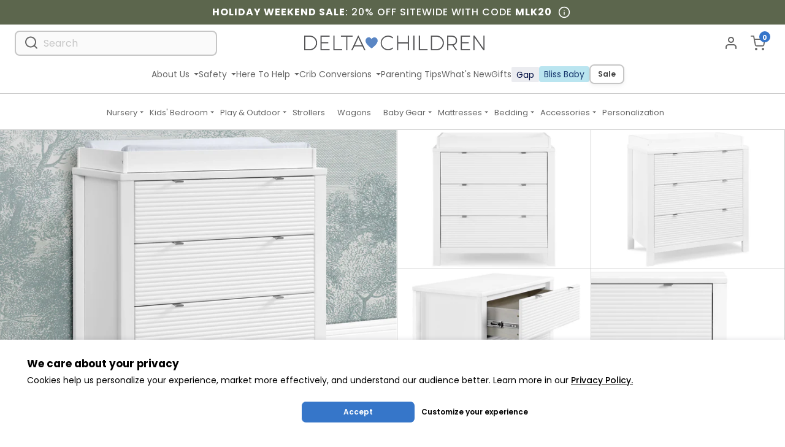

--- FILE ---
content_type: text/html; charset=utf-8
request_url: https://www.deltachildren.com/products/cassie-3-drawer-dresser-with-changing-top-greenguard-gold-certified
body_size: 88208
content:
<!doctype html>
<html class="no-js supports-no-cookies" lang="en">
  <head>
    <meta charset="utf-8">
    <meta http-equiv="X-UA-Compatible" content="IE=edge">
    <meta name="viewport" content="width=device-width,initial-scale=1,minimum-scale=1,maximum-scale=2">
    <meta name="theme-color" content="#407cca">
    <meta name="msvalidate.01" content="13B96FE9A83C5367B4187B868CF7C5A8" />
      
    <meta name="google-site-verification" content="4hSmMakjWKqroHE1UfpSQ2vd62y-WIdkx2ng8MQLyeM" />
      
    <meta name="facebook-domain-verification" content="25cuibws1hfsx26ezjeu5mtnv0fc0m" />

      
    <meta name="format-detection" content="telephone=no" />

    
    
      <link
        rel="shortcut icon"
        href="//www.deltachildren.com/cdn/shop/files/deltachildren-favicon.png?crop=center&height=32&v=1687452144&width=32"
        type="image/png">
    

    
    <img
      width="99999"
      height="99999"
      style="pointer-events: none; position: absolute; top: 0; left: 0; width: 97vw; height: 99vh; max-width: 99vw; max-height: 99vh;"
      alt="Good LCP"
      src="[data-uri]">
    

    
<title>
      Cassie 3 Drawer Dresser with Changing Top - Delta Children
    </title>

    
<meta name="description" content="Complete their bedroom with the Cassie 3 Drawer Dresser with Changing Top by Delta Children With three roomy drawers and a modern - Delta Children">
    <link rel="canonical" href="https://www.deltachildren.com/products/cassie-3-drawer-dresser-with-changing-top-greenguard-gold-certified">
  


















 





    
  


<meta property="og:site_name" content="Delta Children">
<meta property="og:url" content="https://www.deltachildren.com/products/cassie-3-drawer-dresser-with-changing-top-greenguard-gold-certified">
<meta property="og:title" content="Cassie 3 Drawer Dresser with Changing Top">
<meta property="og:type" content="product">
<meta property="og:description" content="Complete their bedroom with the Cassie 3 Drawer Dresser with Changing Top by Delta Children With three roomy drawers and a modern - Delta Children"><meta property="product:availability" content="instock">
  <meta property="product:price:amount" content="299.99">
  <meta property="product:price:currency" content="USD"><meta property="og:image" content="http://www.deltachildren.com/cdn/shop/products/ndwrmiknwo0ri5l1kgjk_36149ac2-7cf0-45ac-ba8f-1d7131e5e88a.jpg?v=1710967568">
      <meta property="og:image:secure_url" content="https://www.deltachildren.com/cdn/shop/products/ndwrmiknwo0ri5l1kgjk_36149ac2-7cf0-45ac-ba8f-1d7131e5e88a.jpg?v=1710967568">
      <meta property="og:image:width" content="3000">
      <meta property="og:image:height" content="2143">
      <meta property="og:image:alt" content="Bianca White (130)">
      <meta property="og:price:amount" content="299.99">
      <meta property="og:price:currency" content="USD"><meta property="og:image" content="http://www.deltachildren.com/cdn/shop/files/W189030-130_Cassie-Dresser_Bianca-White_Silo_07.jpg?v=1710967568">
      <meta property="og:image:secure_url" content="https://www.deltachildren.com/cdn/shop/files/W189030-130_Cassie-Dresser_Bianca-White_Silo_07.jpg?v=1710967568">
      <meta property="og:image:width" content="3000">
      <meta property="og:image:height" content="2143">
      <meta property="og:image:alt" content="Bianca White (130)">
      <meta property="og:price:amount" content="299.99">
      <meta property="og:price:currency" content="USD"><meta property="og:image" content="http://www.deltachildren.com/cdn/shop/files/W189030-130_Cassie-Dresser_Bianca-White_Silo_08.jpg?v=1710967568">
      <meta property="og:image:secure_url" content="https://www.deltachildren.com/cdn/shop/files/W189030-130_Cassie-Dresser_Bianca-White_Silo_08.jpg?v=1710967568">
      <meta property="og:image:width" content="3000">
      <meta property="og:image:height" content="2143">
      <meta property="og:image:alt" content="Bianca White (130)">
      <meta property="og:price:amount" content="299.99">
      <meta property="og:price:currency" content="USD">
<meta name="twitter:site" content="@">
<meta name="twitter:card" content="summary_large_image">
<meta name="twitter:title" content="Cassie 3 Drawer Dresser with Changing Top">
<meta name="twitter:description" content="Complete their bedroom with the Cassie 3 Drawer Dresser with Changing Top by Delta Children With three roomy drawers and a modern - Delta Children">


    
  <link href="//www.deltachildren.com/cdn/shop/t/1914/assets/layout.theme.dist.css?v=84681369438255097141768573181" rel="stylesheet"><link rel="prefetch" href="//www.deltachildren.com/cdn/shop/t/1914/assets/template.article.dist.css?v=181799604937064032141768573181" as="style"><link rel="prefetch" href="//www.deltachildren.com/cdn/shop/t/1914/assets/template.blog.dist.css?v=150650994119657680401768573181" as="style"><link rel="prefetch" href="//www.deltachildren.com/cdn/shop/t/1914/assets/template.cart.dist.css?v=147378346500263278351768573181" as="style"><link rel="prefetch" href="//www.deltachildren.com/cdn/shop/t/1914/assets/template.collection.baby-gap.dist.css?v=170695972466520282521768573181" as="style"><link rel="prefetch" href="//www.deltachildren.com/cdn/shop/t/1914/assets/template.collection.bliss-baby.dist.css?v=36844439083394153891768573181" as="style"><link rel="prefetch" href="//www.deltachildren.com/cdn/shop/t/1914/assets/template.collection.dist.css?v=21336390749558442901768573181" as="style"><link rel="prefetch" href="//www.deltachildren.com/cdn/shop/t/1914/assets/template.collection.mattresses.dist.css?v=88424143156542406661768573181" as="style"><link rel="prefetch" href="//www.deltachildren.com/cdn/shop/t/1914/assets/template.gift_card.dist.css?v=35797596162500932921768573181" as="style"><link rel="prefetch" href="//www.deltachildren.com/cdn/shop/t/1914/assets/template.index.dist.css?v=5675823303590537231768573181" as="style"><link rel="prefetch" href="//www.deltachildren.com/cdn/shop/t/1914/assets/template.page.bundles-landing.dist.css?v=101207845955574900381768573181" as="style"><link rel="prefetch" href="//www.deltachildren.com/cdn/shop/t/1914/assets/template.page.components.dist.css?v=136167450104827175951768573181" as="style"><link rel="prefetch" href="//www.deltachildren.com/cdn/shop/t/1914/assets/template.page.contact.dist.css?v=27903155248343867021768573181" as="style"><link rel="prefetch" href="//www.deltachildren.com/cdn/shop/t/1914/assets/template.page.greenguard.dist.css?v=128897278349909263221768573181" as="style"><link rel="prefetch" href="//www.deltachildren.com/cdn/shop/t/1914/assets/template.page.instruction-search.dist.css?v=148925239889470187611768573181" as="style"><link rel="prefetch" href="//www.deltachildren.com/cdn/shop/t/1914/assets/template.page.search.dist.css?v=4360169204080498661768573181" as="style"><link rel="prefetch" href="//www.deltachildren.com/cdn/shop/t/1914/assets/template.page.track-order.dist.css?v=91930876032463009801768573181" as="style"><link href="//www.deltachildren.com/cdn/shop/t/1914/assets/template.product.alternative.dist.css?v=177140057099643471001768573181" rel="stylesheet"><link rel="prefetch" href="//www.deltachildren.com/cdn/shop/t/1914/assets/template.product.dist.css?v=37248072766853829071768573181" as="style"><link rel="prefetch" href="//www.deltachildren.com/cdn/shop/t/1914/assets/template.customers.dist.css?v=172965482164808561641768573181" as="style">
    

  <style data-shopify>
    :root {
        --spinner-blue: url('//www.deltachildren.com/cdn/shop/t/1914/assets/spinner-blue_small.gif?v=145364627660312846211768573181');
        --spinner-dark: url('//www.deltachildren.com/cdn/shop/t/1914/assets/spinner-dark_small.gif?v=43009138447856462631768573181');
        --spinner-primary: url('//www.deltachildren.com/cdn/shop/t/1914/assets/spinner-primary_small.gif?v=404767925108835341768573181');
        --spinner-secondary: url('//www.deltachildren.com/cdn/shop/t/1914/assets/spinner-secondary_small.gif?v=95093198995635196831768573181');
        --spinner-tertiary: url('//www.deltachildren.com/cdn/shop/t/1914/assets/spinner-tertiary_small.gif?v=72400634734095867271768573181');
        --spinner-tertiary-alt: url('//www.deltachildren.com/cdn/shop/t/1914/assets/spinner-tertiary-alt_small.gif?v=129769757698355569561768573181');
        --icon-carousel-left: url('//www.deltachildren.com/cdn/shop/t/1914/assets/icon-carousel-left.svg?v=167695736970285086121768573181');
        --icon-carousel-right: url('//www.deltachildren.com/cdn/shop/t/1914/assets/icon-carousel-right.svg?v=109907051322563785301768573181');
        --icon-check--white: url('//www.deltachildren.com/cdn/shop/t/1914/assets/icon-check--white_small.png?v=113384273741504538841768573181');
        --icon-check--white-alt: url('//www.deltachildren.com/cdn/shop/t/1914/assets/icon-check--white-alt.svg?v=46445382964854003061768573181');
        --icon-check--green: url('//www.deltachildren.com/cdn/shop/t/1914/assets/icon-check--green.svg?v=171819395474290418721768573181');
        --icon-check--blue: url('//www.deltachildren.com/cdn/shop/t/1914/assets/icon-check--blue.svg?v=167029054868812840981768573181');
        --icon-check--blue-alt: url('//www.deltachildren.com/cdn/shop/t/1914/assets/icon-check--blue-alt.svg?v=171711275209602905781768573181');
        --icon-check--green-v2: url('//www.deltachildren.com/cdn/shop/t/1914/assets/icon-check--green-v2.svg?v=94001373515444993201768573181');
        --icon-check--green-v2-mobile: url('//www.deltachildren.com/cdn/shop/t/1914/assets/icon-check--green-v2-mobile.svg?v=160904722138060566151768573181');
        --icon-caret-right: url('//www.deltachildren.com/cdn/shop/t/1914/assets/icon-caret-right.svg?v=36294763100534672271768573181');
        --icon-caret-left: url('//www.deltachildren.com/cdn/shop/t/1914/assets/icon-caret-left.svg?v=21117422907825206721768573181');
        --icon-arrow-left-sm: url('//www.deltachildren.com/cdn/shop/t/1914/assets/icon-arrow-left-sm.svg?v=153483008474349416501768573181');
        --icon-arrow-left-blue: url('//www.deltachildren.com/cdn/shop/t/1914/assets/icon-arrow-blue-left.svg?v=57817391271450988161768573181');
        --icon-arrow-right-sm: url('//www.deltachildren.com/cdn/shop/t/1914/assets/icon-arrow-right-sm.svg?v=144754578684264972231768573181');
        --icon-arrow-to-down-right: url('//www.deltachildren.com/cdn/shop/t/1914/assets/icon-arrow-to-down-right.svg?v=10733673631767911081768573181');
        --icon-arrow-to-down-left: url('//www.deltachildren.com/cdn/shop/t/1914/assets/icon-arrow-to-down-left.svg?v=9359881723076775181768573181');
        --icon-left-blue: url('//www.deltachildren.com/cdn/shop/t/1914/assets/icon-left-blue.svg?v=113362102469336337751768573181');
        --icon-right-blue: url('//www.deltachildren.com/cdn/shop/t/1914/assets/icon-right-blue.svg?v=99198947064653191511768573181');
        --icon-arrow-right-blue: url('//www.deltachildren.com/cdn/shop/t/1914/assets/icon-arrow-blue-right.svg?v=56140542670081349691768573181');
        --icon-x: url('//www.deltachildren.com/cdn/shop/t/1914/assets/x_small.png?v=10116290597924594051768573181');
        --icon-pencil-redesign: url('//www.deltachildren.com/cdn/shop/t/1914/assets/icon-pencil-redesign.svg?v=37269348639768853831768573181');
        --v2-icon-chevron-down: url('//www.deltachildren.com/cdn/shop/t/1914/assets/v2-icon-chevron-down.svg?v=88689558472035259171768573181');
        --bundles-landing-header-v3-md: url('//www.deltachildren.com/cdn/shop/t/1914/assets/bundles-landing-header-v3--md_small.png?v=183524914593828967471768573181');
        --bundles-landing-header-v3-sm: url('//www.deltachildren.com/cdn/shop/t/1914/assets/bundles-landing-header-v3--sm_small.png?v=127351638635745327061768573181');
        --kids-bundles-landing-header-v3-md: url('//www.deltachildren.com/cdn/shop/t/1914/assets/kids-bundles-landing-header-v3--md_small.png?v=18429747444426308041768573181');
        --kids-bundles-landing-header-v3-sm: url('//www.deltachildren.com/cdn/shop/t/1914/assets/kids-bundles-landing-header-v3--sm_small.png?v=180484222858566063191768573181');
        --mega-menu-dropdown-caret: url('//www.deltachildren.com/cdn/shop/t/1914/assets/mega-menu-dropdown-caret.svg?v=93959067480452407391768573181');
        --nursery-landing-baby-gap-section: url('//www.deltachildren.com/cdn/shop/t/1914/assets/nursery-landing-baby-gap-section.jpg?v=149108062548811022981768573181');
        --input-dropdown: url('//www.deltachildren.com/cdn/shop/t/1914/assets/input-dropdown_small.png?v=122491009024754153561768573181');
        --splash-top-left-lg: url('//www.deltachildren.com/cdn/shop/t/1914/assets/splash-top-left-lg.svg?v=47442994303266376391768573181');
        --splash-top-left: url('//www.deltachildren.com/cdn/shop/t/1914/assets/splash-top-left.svg?v=95836639757524028041768573181');
        --splash-bottom-right-lg: url('//www.deltachildren.com/cdn/shop/t/1914/assets/splash-bottom-right-lg.svg?v=20367903326599015961768573181');
        --splash-bottom-right: url('//www.deltachildren.com/cdn/shop/t/1914/assets/splash-bottom-right.svg?v=135845077893497624401768573181');
        --home-hero-header-bg-mobile: url('//www.deltachildren.com/cdn/shop/t/1914/assets/home-hero-header-bg-mobile_small.png?v=129881801155821237661768573181');
        --home-hero-header-bg-desktop: url('//www.deltachildren.com/cdn/shop/t/1914/assets/home-hero-header-bg-desktop_small.jpg?v=33426585120128839161768573181');
        --dropwdown-extended-warranty: url('//www.deltachildren.com/cdn/shop/t/1914/assets/dropwdown-extended-warranty_small.png?v=89115447458467579661768573181');
        --pink-spacer: url('//www.deltachildren.com/cdn/shop/t/1914/assets/pink-spacer.svg?v=12000504176229552381768573181');
        --little-folks-header-image-lg: url('//www.deltachildren.com/cdn/shop/t/1914/assets/little-folks-header-image-lg_small.jpg?208519');
        --icon-review-star: url('//www.deltachildren.com/cdn/shop/t/1914/assets/icon-review-star.svg?v=159335943125402489171768573181');
        --icon-review-star-empty: url('//www.deltachildren.com/cdn/shop/t/1914/assets/icon-review-star-empty.svg?v=4430593764642826451768573181');
    }
    
</style>

    
    



  <link rel="preconnect" href="https://api.instacloud.io">

  <link rel="preconnect" href="https://s3.us-east-2.amazonaws.com">

  <link rel="preconnect" href="https://scontent-ort2-1.cdninstagram.com">

  <link rel="preconnect" href="https://q.quora.com">

  <link rel="preconnect" href="https://a.klaviyo.com">

  <link rel="preconnect" href="https://s3.amazonaws.com">

  <link rel="preconnect" href="https://in.hotjar.com">

  <link rel="preconnect" href="https://s.pinimg.com">

  <link rel="preconnect" href="https://ajax.googleapis.com">

  <link rel="preconnect" href="https://stats.g.doubleclick.net">

  <link rel="preconnect" href="https://ajax.aspnetcdn.com">

  <link rel="preconnect" href="https://www.orderlogicapp.com">

  <link rel="preconnect" href="https://d2wy8f7a9ursnm.cloudfront.net">

  <link rel="preconnect" href="https://static.zdassets.com">

  <link rel="preconnect" href="https://vars.hotjar.com">

  <link rel="preconnect" href="https://a.quora.com">

  <link rel="preconnect" href="https://ct.pinterest.com">

  <link rel="preconnect" href="https://script.hotjar.com">

  <link rel="preconnect" href="https://cdnjs.cloudflare.com">

  <link rel="preconnect" href="https://www.google-analytics.com">

  <link rel="preconnect" href="https://connect.facebook.net">

  <link rel="preconnect" href="https://ekr.zdassets.com">

  <link rel="preconnect" href="https://static.doubleclick.net">

  <link rel="preconnect" href="https://www.googleadservices.com">

  <link rel="preconnect" href="https://www.googletagmanager.com">

  <link rel="preconnect" href="https://fast.a.klaviyo.com">

  <link rel="preconnect" href="https://googleads.g.doubleclick.net">

  <link rel="preconnect" href="https://www.google.com">

  <link rel="preconnect" href="https://www.google.rs">

  <link rel="preconnect" href="https://bid.g.doubleclick.net">

  <link rel="preconnect" href="https://www.facebook.com">

  <link rel="preconnect" href="https://searchanise-ef84.kxcdn.com">



    
    <link
      href="https://fonts.googleapis.com/css?family=Poppins:300,400,500,600,700&display=swap"
      rel="stylesheet"
      media="print"
      onload="this.media='all'">
    <link
      href="https://fonts.googleapis.com/css?family=Inter:300,400,500,600,700&display=swap"
      rel="stylesheet"
      media="print"
      onload="this.media='all'">

    <script>
      document.documentElement.className = document.documentElement.className.replace('no-js', '');

      window.theme = {
        strings: {
          addToCart: "Add to Cart",
          soldOut: "Sold Out",
          unavailable: "Unavailable"
        },
        moneyFormat: "${{amount}}",
        userEmail: "",
        dcAPI: "/apps/api"
          };
    </script>
    <script>
      function initFreshChat() {
          window.fcWidget.init({
              token: "50f6fc3e-d236-4021-bb0c-641706abe7a5",
              host: "https://deltachildrentest.freshchat.com",
              widgetUuid: "4c6ce132-ce52-40d7-adc8-7306d3b42ac9"
          });
          
          
          // Anonymous user - Freshchat will automatically generate an anonymous ID
          console.log('Freshchat: Anonymous user');
          
      }

      function initialize(i,t){
          var e;
          i.getElementById(t) ? initFreshChat() : (
              (e=i.createElement("script")).id=t,
              e.async=!0,
              e.src="https://deltachildrentest.freshchat.com/js/widget.js",
              e.onload=initFreshChat,
              i.head.appendChild(e)
          )
      }

      function initiateCall(){
          initialize(document,"Freshchat-js-sdk")
      }

      window.addEventListener ? 
          window.addEventListener("load",initiateCall,!1) : 
          window.attachEvent("load",initiateCall,!1);
    </script>

    <script>window.performance && window.performance.mark && window.performance.mark('shopify.content_for_header.start');</script><meta name="google-site-verification" content="4hSmMakjWKqroHE1UfpSQ2vd62y-WIdkx2ng8MQLyeM">
<meta name="google-site-verification" content="4hSmMakjWKqroHE1UfpSQ2vd62y-WIdkx2ng8MQLyeM">
<meta name="facebook-domain-verification" content="ur4jmln7sk9fmi119eewti72vye06w">
<meta id="shopify-digital-wallet" name="shopify-digital-wallet" content="/52269121736/digital_wallets/dialog">
<meta name="shopify-checkout-api-token" content="7080069eb0d88511d4581ffc6418b447">
<link rel="alternate" type="application/json+oembed" href="https://www.deltachildren.com/products/cassie-3-drawer-dresser-with-changing-top-greenguard-gold-certified.oembed">
<script async="async" src="/checkouts/internal/preloads.js?locale=en-US"></script>
<link rel="preconnect" href="https://shop.app" crossorigin="anonymous">
<script async="async" src="https://shop.app/checkouts/internal/preloads.js?locale=en-US&shop_id=52269121736" crossorigin="anonymous"></script>
<script id="apple-pay-shop-capabilities" type="application/json">{"shopId":52269121736,"countryCode":"US","currencyCode":"USD","merchantCapabilities":["supports3DS"],"merchantId":"gid:\/\/shopify\/Shop\/52269121736","merchantName":"Delta Children","requiredBillingContactFields":["postalAddress","email","phone"],"requiredShippingContactFields":["postalAddress","email","phone"],"shippingType":"shipping","supportedNetworks":["visa","masterCard","amex","discover","elo","jcb"],"total":{"type":"pending","label":"Delta Children","amount":"1.00"},"shopifyPaymentsEnabled":true,"supportsSubscriptions":true}</script>
<script id="shopify-features" type="application/json">{"accessToken":"7080069eb0d88511d4581ffc6418b447","betas":["rich-media-storefront-analytics"],"domain":"www.deltachildren.com","predictiveSearch":true,"shopId":52269121736,"locale":"en"}</script>
<script>var Shopify = Shopify || {};
Shopify.shop = "deltachildrenstore.myshopify.com";
Shopify.locale = "en";
Shopify.currency = {"active":"USD","rate":"1.0"};
Shopify.country = "US";
Shopify.theme = {"name":"Klaviyo New Trigger Event - Live [01\/16]","id":187315552624,"schema_name":"DC Theme","schema_version":"3.0.0","theme_store_id":null,"role":"main"};
Shopify.theme.handle = "null";
Shopify.theme.style = {"id":null,"handle":null};
Shopify.cdnHost = "www.deltachildren.com/cdn";
Shopify.routes = Shopify.routes || {};
Shopify.routes.root = "/";</script>
<script type="module">!function(o){(o.Shopify=o.Shopify||{}).modules=!0}(window);</script>
<script>!function(o){function n(){var o=[];function n(){o.push(Array.prototype.slice.apply(arguments))}return n.q=o,n}var t=o.Shopify=o.Shopify||{};t.loadFeatures=n(),t.autoloadFeatures=n()}(window);</script>
<script>
  window.ShopifyPay = window.ShopifyPay || {};
  window.ShopifyPay.apiHost = "shop.app\/pay";
  window.ShopifyPay.redirectState = null;
</script>
<script id="shop-js-analytics" type="application/json">{"pageType":"product"}</script>
<script defer="defer" async type="module" src="//www.deltachildren.com/cdn/shopifycloud/shop-js/modules/v2/client.init-shop-cart-sync_C5BV16lS.en.esm.js"></script>
<script defer="defer" async type="module" src="//www.deltachildren.com/cdn/shopifycloud/shop-js/modules/v2/chunk.common_CygWptCX.esm.js"></script>
<script type="module">
  await import("//www.deltachildren.com/cdn/shopifycloud/shop-js/modules/v2/client.init-shop-cart-sync_C5BV16lS.en.esm.js");
await import("//www.deltachildren.com/cdn/shopifycloud/shop-js/modules/v2/chunk.common_CygWptCX.esm.js");

  window.Shopify.SignInWithShop?.initShopCartSync?.({"fedCMEnabled":true,"windoidEnabled":true});

</script>
<script defer="defer" async type="module" src="//www.deltachildren.com/cdn/shopifycloud/shop-js/modules/v2/client.payment-terms_CZxnsJam.en.esm.js"></script>
<script defer="defer" async type="module" src="//www.deltachildren.com/cdn/shopifycloud/shop-js/modules/v2/chunk.common_CygWptCX.esm.js"></script>
<script defer="defer" async type="module" src="//www.deltachildren.com/cdn/shopifycloud/shop-js/modules/v2/chunk.modal_D71HUcav.esm.js"></script>
<script type="module">
  await import("//www.deltachildren.com/cdn/shopifycloud/shop-js/modules/v2/client.payment-terms_CZxnsJam.en.esm.js");
await import("//www.deltachildren.com/cdn/shopifycloud/shop-js/modules/v2/chunk.common_CygWptCX.esm.js");
await import("//www.deltachildren.com/cdn/shopifycloud/shop-js/modules/v2/chunk.modal_D71HUcav.esm.js");

  
</script>
<script>
  window.Shopify = window.Shopify || {};
  if (!window.Shopify.featureAssets) window.Shopify.featureAssets = {};
  window.Shopify.featureAssets['shop-js'] = {"shop-cart-sync":["modules/v2/client.shop-cart-sync_ZFArdW7E.en.esm.js","modules/v2/chunk.common_CygWptCX.esm.js"],"init-fed-cm":["modules/v2/client.init-fed-cm_CmiC4vf6.en.esm.js","modules/v2/chunk.common_CygWptCX.esm.js"],"shop-button":["modules/v2/client.shop-button_tlx5R9nI.en.esm.js","modules/v2/chunk.common_CygWptCX.esm.js"],"shop-cash-offers":["modules/v2/client.shop-cash-offers_DOA2yAJr.en.esm.js","modules/v2/chunk.common_CygWptCX.esm.js","modules/v2/chunk.modal_D71HUcav.esm.js"],"init-windoid":["modules/v2/client.init-windoid_sURxWdc1.en.esm.js","modules/v2/chunk.common_CygWptCX.esm.js"],"shop-toast-manager":["modules/v2/client.shop-toast-manager_ClPi3nE9.en.esm.js","modules/v2/chunk.common_CygWptCX.esm.js"],"init-shop-email-lookup-coordinator":["modules/v2/client.init-shop-email-lookup-coordinator_B8hsDcYM.en.esm.js","modules/v2/chunk.common_CygWptCX.esm.js"],"init-shop-cart-sync":["modules/v2/client.init-shop-cart-sync_C5BV16lS.en.esm.js","modules/v2/chunk.common_CygWptCX.esm.js"],"avatar":["modules/v2/client.avatar_BTnouDA3.en.esm.js"],"pay-button":["modules/v2/client.pay-button_FdsNuTd3.en.esm.js","modules/v2/chunk.common_CygWptCX.esm.js"],"init-customer-accounts":["modules/v2/client.init-customer-accounts_DxDtT_ad.en.esm.js","modules/v2/client.shop-login-button_C5VAVYt1.en.esm.js","modules/v2/chunk.common_CygWptCX.esm.js","modules/v2/chunk.modal_D71HUcav.esm.js"],"init-shop-for-new-customer-accounts":["modules/v2/client.init-shop-for-new-customer-accounts_ChsxoAhi.en.esm.js","modules/v2/client.shop-login-button_C5VAVYt1.en.esm.js","modules/v2/chunk.common_CygWptCX.esm.js","modules/v2/chunk.modal_D71HUcav.esm.js"],"shop-login-button":["modules/v2/client.shop-login-button_C5VAVYt1.en.esm.js","modules/v2/chunk.common_CygWptCX.esm.js","modules/v2/chunk.modal_D71HUcav.esm.js"],"init-customer-accounts-sign-up":["modules/v2/client.init-customer-accounts-sign-up_CPSyQ0Tj.en.esm.js","modules/v2/client.shop-login-button_C5VAVYt1.en.esm.js","modules/v2/chunk.common_CygWptCX.esm.js","modules/v2/chunk.modal_D71HUcav.esm.js"],"shop-follow-button":["modules/v2/client.shop-follow-button_Cva4Ekp9.en.esm.js","modules/v2/chunk.common_CygWptCX.esm.js","modules/v2/chunk.modal_D71HUcav.esm.js"],"checkout-modal":["modules/v2/client.checkout-modal_BPM8l0SH.en.esm.js","modules/v2/chunk.common_CygWptCX.esm.js","modules/v2/chunk.modal_D71HUcav.esm.js"],"lead-capture":["modules/v2/client.lead-capture_Bi8yE_yS.en.esm.js","modules/v2/chunk.common_CygWptCX.esm.js","modules/v2/chunk.modal_D71HUcav.esm.js"],"shop-login":["modules/v2/client.shop-login_D6lNrXab.en.esm.js","modules/v2/chunk.common_CygWptCX.esm.js","modules/v2/chunk.modal_D71HUcav.esm.js"],"payment-terms":["modules/v2/client.payment-terms_CZxnsJam.en.esm.js","modules/v2/chunk.common_CygWptCX.esm.js","modules/v2/chunk.modal_D71HUcav.esm.js"]};
</script>
<script>(function() {
  var isLoaded = false;
  function asyncLoad() {
    if (isLoaded) return;
    isLoaded = true;
    var urls = ["https:\/\/shy.elfsight.com\/p\/platform.js?shop=deltachildrenstore.myshopify.com","https:\/\/kp-9dfa.klickly.com\/boa.js?v=34\u0026tw=0\u0026ga4=0\u0026version=v2\u0026platform=shopify\u0026account_id=1381\u0026b_type_cart=9bfccdfdaeef07df\u0026b_type_visit=9e615b433d900ef3\u0026b_type_checkout=f5e651c850070c4d\u0026shop=deltachildrenstore.myshopify.com","https:\/\/searchanise-ef84.kxcdn.com\/widgets\/shopify\/init.js?a=6u5z4n8z0a\u0026shop=deltachildrenstore.myshopify.com"];
    for (var i = 0; i < urls.length; i++) {
      var s = document.createElement('script');
      s.type = 'text/javascript';
      s.async = true;
      s.src = urls[i];
      var x = document.getElementsByTagName('script')[0];
      x.parentNode.insertBefore(s, x);
    }
  };
  if(window.attachEvent) {
    window.attachEvent('onload', asyncLoad);
  } else {
    window.addEventListener('load', asyncLoad, false);
  }
})();</script>
<script id="__st">var __st={"a":52269121736,"offset":-18000,"reqid":"d21b3a9b-ee0d-415e-865c-81c1f317fee5-1768765186","pageurl":"www.deltachildren.com\/products\/cassie-3-drawer-dresser-with-changing-top-greenguard-gold-certified","u":"b4fa7771b8c5","p":"product","rtyp":"product","rid":7506258657480};</script>
<script>window.ShopifyPaypalV4VisibilityTracking = true;</script>
<script id="captcha-bootstrap">!function(){'use strict';const t='contact',e='account',n='new_comment',o=[[t,t],['blogs',n],['comments',n],[t,'customer']],c=[[e,'customer_login'],[e,'guest_login'],[e,'recover_customer_password'],[e,'create_customer']],r=t=>t.map((([t,e])=>`form[action*='/${t}']:not([data-nocaptcha='true']) input[name='form_type'][value='${e}']`)).join(','),a=t=>()=>t?[...document.querySelectorAll(t)].map((t=>t.form)):[];function s(){const t=[...o],e=r(t);return a(e)}const i='password',u='form_key',d=['recaptcha-v3-token','g-recaptcha-response','h-captcha-response',i],f=()=>{try{return window.sessionStorage}catch{return}},m='__shopify_v',_=t=>t.elements[u];function p(t,e,n=!1){try{const o=window.sessionStorage,c=JSON.parse(o.getItem(e)),{data:r}=function(t){const{data:e,action:n}=t;return t[m]||n?{data:e,action:n}:{data:t,action:n}}(c);for(const[e,n]of Object.entries(r))t.elements[e]&&(t.elements[e].value=n);n&&o.removeItem(e)}catch(o){console.error('form repopulation failed',{error:o})}}const l='form_type',E='cptcha';function T(t){t.dataset[E]=!0}const w=window,h=w.document,L='Shopify',v='ce_forms',y='captcha';let A=!1;((t,e)=>{const n=(g='f06e6c50-85a8-45c8-87d0-21a2b65856fe',I='https://cdn.shopify.com/shopifycloud/storefront-forms-hcaptcha/ce_storefront_forms_captcha_hcaptcha.v1.5.2.iife.js',D={infoText:'Protected by hCaptcha',privacyText:'Privacy',termsText:'Terms'},(t,e,n)=>{const o=w[L][v],c=o.bindForm;if(c)return c(t,g,e,D).then(n);var r;o.q.push([[t,g,e,D],n]),r=I,A||(h.body.append(Object.assign(h.createElement('script'),{id:'captcha-provider',async:!0,src:r})),A=!0)});var g,I,D;w[L]=w[L]||{},w[L][v]=w[L][v]||{},w[L][v].q=[],w[L][y]=w[L][y]||{},w[L][y].protect=function(t,e){n(t,void 0,e),T(t)},Object.freeze(w[L][y]),function(t,e,n,w,h,L){const[v,y,A,g]=function(t,e,n){const i=e?o:[],u=t?c:[],d=[...i,...u],f=r(d),m=r(i),_=r(d.filter((([t,e])=>n.includes(e))));return[a(f),a(m),a(_),s()]}(w,h,L),I=t=>{const e=t.target;return e instanceof HTMLFormElement?e:e&&e.form},D=t=>v().includes(t);t.addEventListener('submit',(t=>{const e=I(t);if(!e)return;const n=D(e)&&!e.dataset.hcaptchaBound&&!e.dataset.recaptchaBound,o=_(e),c=g().includes(e)&&(!o||!o.value);(n||c)&&t.preventDefault(),c&&!n&&(function(t){try{if(!f())return;!function(t){const e=f();if(!e)return;const n=_(t);if(!n)return;const o=n.value;o&&e.removeItem(o)}(t);const e=Array.from(Array(32),(()=>Math.random().toString(36)[2])).join('');!function(t,e){_(t)||t.append(Object.assign(document.createElement('input'),{type:'hidden',name:u})),t.elements[u].value=e}(t,e),function(t,e){const n=f();if(!n)return;const o=[...t.querySelectorAll(`input[type='${i}']`)].map((({name:t})=>t)),c=[...d,...o],r={};for(const[a,s]of new FormData(t).entries())c.includes(a)||(r[a]=s);n.setItem(e,JSON.stringify({[m]:1,action:t.action,data:r}))}(t,e)}catch(e){console.error('failed to persist form',e)}}(e),e.submit())}));const S=(t,e)=>{t&&!t.dataset[E]&&(n(t,e.some((e=>e===t))),T(t))};for(const o of['focusin','change'])t.addEventListener(o,(t=>{const e=I(t);D(e)&&S(e,y())}));const B=e.get('form_key'),M=e.get(l),P=B&&M;t.addEventListener('DOMContentLoaded',(()=>{const t=y();if(P)for(const e of t)e.elements[l].value===M&&p(e,B);[...new Set([...A(),...v().filter((t=>'true'===t.dataset.shopifyCaptcha))])].forEach((e=>S(e,t)))}))}(h,new URLSearchParams(w.location.search),n,t,e,['guest_login'])})(!1,!0)}();</script>
<script integrity="sha256-4kQ18oKyAcykRKYeNunJcIwy7WH5gtpwJnB7kiuLZ1E=" data-source-attribution="shopify.loadfeatures" defer="defer" src="//www.deltachildren.com/cdn/shopifycloud/storefront/assets/storefront/load_feature-a0a9edcb.js" crossorigin="anonymous"></script>
<script crossorigin="anonymous" defer="defer" src="//www.deltachildren.com/cdn/shopifycloud/storefront/assets/shopify_pay/storefront-65b4c6d7.js?v=20250812"></script>
<script data-source-attribution="shopify.dynamic_checkout.dynamic.init">var Shopify=Shopify||{};Shopify.PaymentButton=Shopify.PaymentButton||{isStorefrontPortableWallets:!0,init:function(){window.Shopify.PaymentButton.init=function(){};var t=document.createElement("script");t.src="https://www.deltachildren.com/cdn/shopifycloud/portable-wallets/latest/portable-wallets.en.js",t.type="module",document.head.appendChild(t)}};
</script>
<script data-source-attribution="shopify.dynamic_checkout.buyer_consent">
  function portableWalletsHideBuyerConsent(e){var t=document.getElementById("shopify-buyer-consent"),n=document.getElementById("shopify-subscription-policy-button");t&&n&&(t.classList.add("hidden"),t.setAttribute("aria-hidden","true"),n.removeEventListener("click",e))}function portableWalletsShowBuyerConsent(e){var t=document.getElementById("shopify-buyer-consent"),n=document.getElementById("shopify-subscription-policy-button");t&&n&&(t.classList.remove("hidden"),t.removeAttribute("aria-hidden"),n.addEventListener("click",e))}window.Shopify?.PaymentButton&&(window.Shopify.PaymentButton.hideBuyerConsent=portableWalletsHideBuyerConsent,window.Shopify.PaymentButton.showBuyerConsent=portableWalletsShowBuyerConsent);
</script>
<script data-source-attribution="shopify.dynamic_checkout.cart.bootstrap">document.addEventListener("DOMContentLoaded",(function(){function t(){return document.querySelector("shopify-accelerated-checkout-cart, shopify-accelerated-checkout")}if(t())Shopify.PaymentButton.init();else{new MutationObserver((function(e,n){t()&&(Shopify.PaymentButton.init(),n.disconnect())})).observe(document.body,{childList:!0,subtree:!0})}}));
</script>
<script id='scb4127' type='text/javascript' async='' src='https://www.deltachildren.com/cdn/shopifycloud/privacy-banner/storefront-banner.js'></script><link id="shopify-accelerated-checkout-styles" rel="stylesheet" media="screen" href="https://www.deltachildren.com/cdn/shopifycloud/portable-wallets/latest/accelerated-checkout-backwards-compat.css" crossorigin="anonymous">
<style id="shopify-accelerated-checkout-cart">
        #shopify-buyer-consent {
  margin-top: 1em;
  display: inline-block;
  width: 100%;
}

#shopify-buyer-consent.hidden {
  display: none;
}

#shopify-subscription-policy-button {
  background: none;
  border: none;
  padding: 0;
  text-decoration: underline;
  font-size: inherit;
  cursor: pointer;
}

#shopify-subscription-policy-button::before {
  box-shadow: none;
}

      </style>

<script>window.performance && window.performance.mark && window.performance.mark('shopify.content_for_header.end');</script>

    
    
 
 <script>
  const urlParams = new URLSearchParams(window.location.search);
  const awc = urlParams.get('awc');

  if(awc){
    updateCartAttributes(awc);
  }

  function updateCartAttributes(awc){
    let updates = {
      attributes: {
        "awin_awc": awc
      }
    };

    fetch('/cart/update.js', {
      method: 'POST',
      headers: {
        'Content-Type': 'application/json'
      },
      body: JSON.stringify(updates)
    })
    .then(response => {
      console.log('awc parameter tracked');
    })
    .catch((error) => {
      console.error('Error:', error);
    });
  }
</script>
  <!-- BEGIN app block: shopify://apps/judge-me-reviews/blocks/judgeme_core/61ccd3b1-a9f2-4160-9fe9-4fec8413e5d8 --><!-- Start of Judge.me Core -->






<link rel="dns-prefetch" href="https://cdnwidget.judge.me">
<link rel="dns-prefetch" href="https://cdn.judge.me">
<link rel="dns-prefetch" href="https://cdn1.judge.me">
<link rel="dns-prefetch" href="https://api.judge.me">

<script data-cfasync='false' class='jdgm-settings-script'>window.jdgmSettings={"pagination":5,"disable_web_reviews":false,"badge_no_review_text":"No reviews","badge_n_reviews_text":"{{ n }} review/reviews","hide_badge_preview_if_no_reviews":true,"badge_hide_text":false,"enforce_center_preview_badge":false,"widget_title":"Customer Reviews","widget_open_form_text":"Write a review","widget_close_form_text":"Cancel review","widget_refresh_page_text":"Refresh page","widget_summary_text":"Based on {{ number_of_reviews }} review/reviews","widget_no_review_text":"Be the first to write a review","widget_name_field_text":"Display name","widget_verified_name_field_text":"Verified Name (public)","widget_name_placeholder_text":"Display name","widget_required_field_error_text":"This field is required.","widget_email_field_text":"Email address","widget_verified_email_field_text":"Verified Email (private, can not be edited)","widget_email_placeholder_text":"Your email address","widget_email_field_error_text":"Please enter a valid email address.","widget_rating_field_text":"Rating","widget_review_title_field_text":"Review Title","widget_review_title_placeholder_text":"Give your review a title","widget_review_body_field_text":"Review content","widget_review_body_placeholder_text":"Start writing here...","widget_pictures_field_text":"Picture/Video (optional)","widget_submit_review_text":"Submit Review","widget_submit_verified_review_text":"Submit Verified Review","widget_submit_success_msg_with_auto_publish":"Thank you! Please refresh the page in a few moments to see your review. You can remove or edit your review by logging into \u003ca href='https://judge.me/login' target='_blank' rel='nofollow noopener'\u003eJudge.me\u003c/a\u003e","widget_submit_success_msg_no_auto_publish":"Thank you! Your review will be published as soon as it is approved by the shop admin. You can remove or edit your review by logging into \u003ca href='https://judge.me/login' target='_blank' rel='nofollow noopener'\u003eJudge.me\u003c/a\u003e","widget_show_default_reviews_out_of_total_text":"Showing {{ n_reviews_shown }} out of {{ n_reviews }} reviews.","widget_show_all_link_text":"Show all","widget_show_less_link_text":"Show less","widget_author_said_text":"{{ reviewer_name }} said:","widget_days_text":"{{ n }} days ago","widget_weeks_text":"{{ n }} week/weeks ago","widget_months_text":"{{ n }} month/months ago","widget_years_text":"{{ n }} year/years ago","widget_yesterday_text":"Yesterday","widget_today_text":"Today","widget_replied_text":"\u003e\u003e {{ shop_name }} replied:","widget_read_more_text":"Read more","widget_reviewer_name_as_initial":"","widget_rating_filter_color":"#fbcd0a","widget_rating_filter_see_all_text":"See all reviews","widget_sorting_most_recent_text":"Most Recent","widget_sorting_highest_rating_text":"Highest Rating","widget_sorting_lowest_rating_text":"Lowest Rating","widget_sorting_with_pictures_text":"Only Pictures","widget_sorting_most_helpful_text":"Most Helpful","widget_open_question_form_text":"Ask a question","widget_reviews_subtab_text":"Reviews","widget_questions_subtab_text":"Questions","widget_question_label_text":"Question","widget_answer_label_text":"Answer","widget_question_placeholder_text":"Write your question here","widget_submit_question_text":"Submit Question","widget_question_submit_success_text":"Thank you for your question! We will notify you once it gets answered.","verified_badge_text":"Verified","verified_badge_bg_color":"","verified_badge_text_color":"","verified_badge_placement":"left-of-reviewer-name","widget_review_max_height":"","widget_hide_border":false,"widget_social_share":false,"widget_thumb":false,"widget_review_location_show":false,"widget_location_format":"","all_reviews_include_out_of_store_products":false,"all_reviews_out_of_store_text":"(out of store)","all_reviews_pagination":100,"all_reviews_product_name_prefix_text":"about","enable_review_pictures":false,"enable_question_anwser":false,"widget_theme":"default","review_date_format":"mm/dd/yyyy","default_sort_method":"most-recent","widget_product_reviews_subtab_text":"Product Reviews","widget_shop_reviews_subtab_text":"Shop Reviews","widget_other_products_reviews_text":"Reviews for other products","widget_store_reviews_subtab_text":"Store reviews","widget_no_store_reviews_text":"This store hasn't received any reviews yet","widget_web_restriction_product_reviews_text":"This product hasn't received any reviews yet","widget_no_items_text":"No items found","widget_show_more_text":"Show more","widget_write_a_store_review_text":"Write a Store Review","widget_other_languages_heading":"Reviews in Other Languages","widget_translate_review_text":"Translate review to {{ language }}","widget_translating_review_text":"Translating...","widget_show_original_translation_text":"Show original ({{ language }})","widget_translate_review_failed_text":"Review couldn't be translated.","widget_translate_review_retry_text":"Retry","widget_translate_review_try_again_later_text":"Try again later","show_product_url_for_grouped_product":false,"widget_sorting_pictures_first_text":"Pictures First","show_pictures_on_all_rev_page_mobile":false,"show_pictures_on_all_rev_page_desktop":false,"floating_tab_hide_mobile_install_preference":false,"floating_tab_button_name":"★ Reviews","floating_tab_title":"Let customers speak for us","floating_tab_button_color":"","floating_tab_button_background_color":"","floating_tab_url":"","floating_tab_url_enabled":false,"floating_tab_tab_style":"text","all_reviews_text_badge_text":"Customers rate us {{ shop.metafields.judgeme.all_reviews_rating | round: 1 }}/5 based on {{ shop.metafields.judgeme.all_reviews_count }} reviews.","all_reviews_text_badge_text_branded_style":"{{ shop.metafields.judgeme.all_reviews_rating | round: 1 }} out of 5 stars based on {{ shop.metafields.judgeme.all_reviews_count }} reviews","is_all_reviews_text_badge_a_link":false,"show_stars_for_all_reviews_text_badge":false,"all_reviews_text_badge_url":"","all_reviews_text_style":"branded","all_reviews_text_color_style":"judgeme_brand_color","all_reviews_text_color":"#108474","all_reviews_text_show_jm_brand":true,"featured_carousel_show_header":true,"featured_carousel_title":"Let customers speak for us","testimonials_carousel_title":"Customers are saying","videos_carousel_title":"Real customer stories","cards_carousel_title":"Customers are saying","featured_carousel_count_text":"from {{ n }} reviews","featured_carousel_add_link_to_all_reviews_page":false,"featured_carousel_url":"","featured_carousel_show_images":true,"featured_carousel_autoslide_interval":5,"featured_carousel_arrows_on_the_sides":false,"featured_carousel_height":250,"featured_carousel_width":80,"featured_carousel_image_size":0,"featured_carousel_image_height":250,"featured_carousel_arrow_color":"#eeeeee","verified_count_badge_style":"branded","verified_count_badge_orientation":"horizontal","verified_count_badge_color_style":"judgeme_brand_color","verified_count_badge_color":"#108474","is_verified_count_badge_a_link":false,"verified_count_badge_url":"","verified_count_badge_show_jm_brand":true,"widget_rating_preset_default":5,"widget_first_sub_tab":"product-reviews","widget_show_histogram":true,"widget_histogram_use_custom_color":false,"widget_pagination_use_custom_color":false,"widget_star_use_custom_color":false,"widget_verified_badge_use_custom_color":false,"widget_write_review_use_custom_color":false,"picture_reminder_submit_button":"Upload Pictures","enable_review_videos":false,"mute_video_by_default":false,"widget_sorting_videos_first_text":"Videos First","widget_review_pending_text":"Pending","featured_carousel_items_for_large_screen":3,"social_share_options_order":"Facebook,Twitter","remove_microdata_snippet":true,"disable_json_ld":false,"enable_json_ld_products":false,"preview_badge_show_question_text":false,"preview_badge_no_question_text":"No questions","preview_badge_n_question_text":"{{ number_of_questions }} question/questions","qa_badge_show_icon":false,"qa_badge_position":"same-row","remove_judgeme_branding":false,"widget_add_search_bar":false,"widget_search_bar_placeholder":"Search","widget_sorting_verified_only_text":"Verified only","featured_carousel_theme":"default","featured_carousel_show_rating":true,"featured_carousel_show_title":true,"featured_carousel_show_body":true,"featured_carousel_show_date":false,"featured_carousel_show_reviewer":true,"featured_carousel_show_product":false,"featured_carousel_header_background_color":"#108474","featured_carousel_header_text_color":"#ffffff","featured_carousel_name_product_separator":"reviewed","featured_carousel_full_star_background":"#108474","featured_carousel_empty_star_background":"#dadada","featured_carousel_vertical_theme_background":"#f9fafb","featured_carousel_verified_badge_enable":true,"featured_carousel_verified_badge_color":"#3575CA","featured_carousel_border_style":"round","featured_carousel_review_line_length_limit":3,"featured_carousel_more_reviews_button_text":"Read more reviews","featured_carousel_view_product_button_text":"View product","all_reviews_page_load_reviews_on":"scroll","all_reviews_page_load_more_text":"Load More Reviews","disable_fb_tab_reviews":false,"enable_ajax_cdn_cache":false,"widget_advanced_speed_features":5,"widget_public_name_text":"displayed publicly like","default_reviewer_name":"John Smith","default_reviewer_name_has_non_latin":true,"widget_reviewer_anonymous":"Anonymous","medals_widget_title":"Judge.me Review Medals","medals_widget_background_color":"#f9fafb","medals_widget_position":"footer_all_pages","medals_widget_border_color":"#f9fafb","medals_widget_verified_text_position":"left","medals_widget_use_monochromatic_version":false,"medals_widget_elements_color":"#108474","show_reviewer_avatar":false,"widget_invalid_yt_video_url_error_text":"Not a YouTube video URL","widget_max_length_field_error_text":"Please enter no more than {0} characters.","widget_show_country_flag":false,"widget_show_collected_via_shop_app":true,"widget_verified_by_shop_badge_style":"light","widget_verified_by_shop_text":"Verified by Shop","widget_show_photo_gallery":false,"widget_load_with_code_splitting":true,"widget_ugc_install_preference":false,"widget_ugc_title":"Made by us, Shared by you","widget_ugc_subtitle":"Tag us to see your picture featured in our page","widget_ugc_arrows_color":"#ffffff","widget_ugc_primary_button_text":"Buy Now","widget_ugc_primary_button_background_color":"#108474","widget_ugc_primary_button_text_color":"#ffffff","widget_ugc_primary_button_border_width":"0","widget_ugc_primary_button_border_style":"none","widget_ugc_primary_button_border_color":"#108474","widget_ugc_primary_button_border_radius":"25","widget_ugc_secondary_button_text":"Load More","widget_ugc_secondary_button_background_color":"#ffffff","widget_ugc_secondary_button_text_color":"#108474","widget_ugc_secondary_button_border_width":"2","widget_ugc_secondary_button_border_style":"solid","widget_ugc_secondary_button_border_color":"#108474","widget_ugc_secondary_button_border_radius":"25","widget_ugc_reviews_button_text":"View Reviews","widget_ugc_reviews_button_background_color":"#ffffff","widget_ugc_reviews_button_text_color":"#108474","widget_ugc_reviews_button_border_width":"2","widget_ugc_reviews_button_border_style":"solid","widget_ugc_reviews_button_border_color":"#108474","widget_ugc_reviews_button_border_radius":"25","widget_ugc_reviews_button_link_to":"judgeme-reviews-page","widget_ugc_show_post_date":true,"widget_ugc_max_width":"800","widget_rating_metafield_value_type":true,"widget_primary_color":"#3575CA","widget_enable_secondary_color":false,"widget_secondary_color":"#edf5f5","widget_summary_average_rating_text":"{{ average_rating }} out of 5","widget_media_grid_title":"Customer photos \u0026 videos","widget_media_grid_see_more_text":"See more","widget_round_style":false,"widget_show_product_medals":false,"widget_verified_by_judgeme_text":"Verified by Judge.me","widget_show_store_medals":true,"widget_verified_by_judgeme_text_in_store_medals":"Verified by Judge.me","widget_media_field_exceed_quantity_message":"Sorry, we can only accept {{ max_media }} for one review.","widget_media_field_exceed_limit_message":"{{ file_name }} is too large, please select a {{ media_type }} less than {{ size_limit }}MB.","widget_review_submitted_text":"Review Submitted!","widget_question_submitted_text":"Question Submitted!","widget_close_form_text_question":"Cancel","widget_write_your_answer_here_text":"Write your answer here","widget_enabled_branded_link":true,"widget_show_collected_by_judgeme":false,"widget_reviewer_name_color":"","widget_write_review_text_color":"","widget_write_review_bg_color":"","widget_collected_by_judgeme_text":"collected by Judge.me","widget_pagination_type":"standard","widget_load_more_text":"Load More","widget_load_more_color":"#108474","widget_full_review_text":"Full Review","widget_read_more_reviews_text":"Read More Reviews","widget_read_questions_text":"Read Questions","widget_questions_and_answers_text":"Questions \u0026 Answers","widget_verified_by_text":"Verified by","widget_verified_text":"Verified","widget_number_of_reviews_text":"{{ number_of_reviews }} reviews","widget_back_button_text":"Back","widget_next_button_text":"Next","widget_custom_forms_filter_button":"Filters","custom_forms_style":"horizontal","widget_show_review_information":false,"how_reviews_are_collected":"How reviews are collected?","widget_show_review_keywords":false,"widget_gdpr_statement":"How we use your data: We'll only contact you about the review you left, and only if necessary. By submitting your review, you agree to Judge.me's \u003ca href='https://judge.me/terms' target='_blank' rel='nofollow noopener'\u003eterms\u003c/a\u003e, \u003ca href='https://judge.me/privacy' target='_blank' rel='nofollow noopener'\u003eprivacy\u003c/a\u003e and \u003ca href='https://judge.me/content-policy' target='_blank' rel='nofollow noopener'\u003econtent\u003c/a\u003e policies.","widget_multilingual_sorting_enabled":false,"widget_translate_review_content_enabled":false,"widget_translate_review_content_method":"manual","popup_widget_review_selection":"automatically_with_pictures","popup_widget_round_border_style":true,"popup_widget_show_title":true,"popup_widget_show_body":true,"popup_widget_show_reviewer":false,"popup_widget_show_product":true,"popup_widget_show_pictures":true,"popup_widget_use_review_picture":true,"popup_widget_show_on_home_page":true,"popup_widget_show_on_product_page":true,"popup_widget_show_on_collection_page":true,"popup_widget_show_on_cart_page":true,"popup_widget_position":"bottom_left","popup_widget_first_review_delay":5,"popup_widget_duration":5,"popup_widget_interval":5,"popup_widget_review_count":5,"popup_widget_hide_on_mobile":true,"review_snippet_widget_round_border_style":true,"review_snippet_widget_card_color":"#FFFFFF","review_snippet_widget_slider_arrows_background_color":"#FFFFFF","review_snippet_widget_slider_arrows_color":"#000000","review_snippet_widget_star_color":"#108474","show_product_variant":false,"all_reviews_product_variant_label_text":"Variant: ","widget_show_verified_branding":false,"widget_ai_summary_title":"Customers say","widget_ai_summary_disclaimer":"AI-powered review summary based on recent customer reviews","widget_show_ai_summary":false,"widget_show_ai_summary_bg":false,"widget_show_review_title_input":true,"redirect_reviewers_invited_via_email":"external_form","request_store_review_after_product_review":false,"request_review_other_products_in_order":false,"review_form_color_scheme":"default","review_form_corner_style":"square","review_form_star_color":{},"review_form_text_color":"#333333","review_form_background_color":"#ffffff","review_form_field_background_color":"#fafafa","review_form_button_color":{},"review_form_button_text_color":"#ffffff","review_form_modal_overlay_color":"#000000","review_content_screen_title_text":"How would you rate this product?","review_content_introduction_text":"We would love it if you would share a bit about your experience.","store_review_form_title_text":"How would you rate this store?","store_review_form_introduction_text":"We would love it if you would share a bit about your experience.","show_review_guidance_text":true,"one_star_review_guidance_text":"Poor","five_star_review_guidance_text":"Great","customer_information_screen_title_text":"About you","customer_information_introduction_text":"Please tell us more about you.","custom_questions_screen_title_text":"Your experience in more detail","custom_questions_introduction_text":"Here are a few questions to help us understand more about your experience.","review_submitted_screen_title_text":"Thanks for your review!","review_submitted_screen_thank_you_text":"We are processing it and it will appear on the store soon.","review_submitted_screen_email_verification_text":"Please confirm your email by clicking the link we just sent you. This helps us keep reviews authentic.","review_submitted_request_store_review_text":"Would you like to share your experience of shopping with us?","review_submitted_review_other_products_text":"Would you like to review these products?","store_review_screen_title_text":"Would you like to share your experience of shopping with us?","store_review_introduction_text":"We value your feedback and use it to improve. Please share any thoughts or suggestions you have.","reviewer_media_screen_title_picture_text":"Share a picture","reviewer_media_introduction_picture_text":"Upload a photo to support your review.","reviewer_media_screen_title_video_text":"Share a video","reviewer_media_introduction_video_text":"Upload a video to support your review.","reviewer_media_screen_title_picture_or_video_text":"Share a picture or video","reviewer_media_introduction_picture_or_video_text":"Upload a photo or video to support your review.","reviewer_media_youtube_url_text":"Paste your Youtube URL here","advanced_settings_next_step_button_text":"Next","advanced_settings_close_review_button_text":"Close","modal_write_review_flow":false,"write_review_flow_required_text":"Required","write_review_flow_privacy_message_text":"We respect your privacy.","write_review_flow_anonymous_text":"Post review as anonymous","write_review_flow_visibility_text":"This won't be visible to other customers.","write_review_flow_multiple_selection_help_text":"Select as many as you like","write_review_flow_single_selection_help_text":"Select one option","write_review_flow_required_field_error_text":"This field is required","write_review_flow_invalid_email_error_text":"Please enter a valid email address","write_review_flow_max_length_error_text":"Max. {{ max_length }} characters.","write_review_flow_media_upload_text":"\u003cb\u003eClick to upload\u003c/b\u003e or drag and drop","write_review_flow_gdpr_statement":"We'll only contact you about your review if necessary. By submitting your review, you agree to our \u003ca href='https://judge.me/terms' target='_blank' rel='nofollow noopener'\u003eterms and conditions\u003c/a\u003e and \u003ca href='https://judge.me/privacy' target='_blank' rel='nofollow noopener'\u003eprivacy policy\u003c/a\u003e.","rating_only_reviews_enabled":false,"show_negative_reviews_help_screen":false,"new_review_flow_help_screen_rating_threshold":3,"negative_review_resolution_screen_title_text":"Tell us more","negative_review_resolution_text":"Your experience matters to us. If there were issues with your purchase, we're here to help. Feel free to reach out to us, we'd love the opportunity to make things right.","negative_review_resolution_button_text":"Contact us","negative_review_resolution_proceed_with_review_text":"Leave a review","negative_review_resolution_subject":"Issue with purchase from {{ shop_name }}.{{ order_name }}","preview_badge_collection_page_install_status":false,"widget_review_custom_css":"","preview_badge_custom_css":"","preview_badge_stars_count":"5-stars","featured_carousel_custom_css":"","floating_tab_custom_css":"","all_reviews_widget_custom_css":"","medals_widget_custom_css":"","verified_badge_custom_css":"","all_reviews_text_custom_css":"","transparency_badges_collected_via_store_invite":false,"transparency_badges_from_another_provider":false,"transparency_badges_collected_from_store_visitor":false,"transparency_badges_collected_by_verified_review_provider":false,"transparency_badges_earned_reward":false,"transparency_badges_collected_via_store_invite_text":"Review collected via store invitation","transparency_badges_from_another_provider_text":"Review collected from another provider","transparency_badges_collected_from_store_visitor_text":"Review collected from a store visitor","transparency_badges_written_in_google_text":"Review written in Google","transparency_badges_written_in_etsy_text":"Review written in Etsy","transparency_badges_written_in_shop_app_text":"Review written in Shop App","transparency_badges_earned_reward_text":"Review earned a reward for future purchase","product_review_widget_per_page":10,"widget_store_review_label_text":"Review about the store","checkout_comment_extension_title_on_product_page":"Customer Comments","checkout_comment_extension_num_latest_comment_show":5,"checkout_comment_extension_format":"name_and_timestamp","checkout_comment_customer_name":"last_initial","checkout_comment_comment_notification":true,"preview_badge_collection_page_install_preference":false,"preview_badge_home_page_install_preference":false,"preview_badge_product_page_install_preference":false,"review_widget_install_preference":"","review_carousel_install_preference":false,"floating_reviews_tab_install_preference":"none","verified_reviews_count_badge_install_preference":false,"all_reviews_text_install_preference":false,"review_widget_best_location":false,"judgeme_medals_install_preference":false,"review_widget_revamp_enabled":false,"review_widget_qna_enabled":false,"review_widget_header_theme":"minimal","review_widget_widget_title_enabled":true,"review_widget_header_text_size":"medium","review_widget_header_text_weight":"regular","review_widget_average_rating_style":"compact","review_widget_bar_chart_enabled":true,"review_widget_bar_chart_type":"numbers","review_widget_bar_chart_style":"standard","review_widget_expanded_media_gallery_enabled":false,"review_widget_reviews_section_theme":"standard","review_widget_image_style":"thumbnails","review_widget_review_image_ratio":"square","review_widget_stars_size":"medium","review_widget_verified_badge":"standard_text","review_widget_review_title_text_size":"medium","review_widget_review_text_size":"medium","review_widget_review_text_length":"medium","review_widget_number_of_columns_desktop":3,"review_widget_carousel_transition_speed":5,"review_widget_custom_questions_answers_display":"always","review_widget_button_text_color":"#FFFFFF","review_widget_text_color":"#000000","review_widget_lighter_text_color":"#7B7B7B","review_widget_corner_styling":"soft","review_widget_review_word_singular":"review","review_widget_review_word_plural":"reviews","review_widget_voting_label":"Helpful?","review_widget_shop_reply_label":"Reply from {{ shop_name }}:","review_widget_filters_title":"Filters","qna_widget_question_word_singular":"Question","qna_widget_question_word_plural":"Questions","qna_widget_answer_reply_label":"Answer from {{ answerer_name }}:","qna_content_screen_title_text":"Ask a question about this product","qna_widget_question_required_field_error_text":"Please enter your question.","qna_widget_flow_gdpr_statement":"We'll only contact you about your question if necessary. By submitting your question, you agree to our \u003ca href='https://judge.me/terms' target='_blank' rel='nofollow noopener'\u003eterms and conditions\u003c/a\u003e and \u003ca href='https://judge.me/privacy' target='_blank' rel='nofollow noopener'\u003eprivacy policy\u003c/a\u003e.","qna_widget_question_submitted_text":"Thanks for your question!","qna_widget_close_form_text_question":"Close","qna_widget_question_submit_success_text":"We’ll notify you by email when your question is answered.","all_reviews_widget_v2025_enabled":false,"all_reviews_widget_v2025_header_theme":"default","all_reviews_widget_v2025_widget_title_enabled":true,"all_reviews_widget_v2025_header_text_size":"medium","all_reviews_widget_v2025_header_text_weight":"regular","all_reviews_widget_v2025_average_rating_style":"compact","all_reviews_widget_v2025_bar_chart_enabled":true,"all_reviews_widget_v2025_bar_chart_type":"numbers","all_reviews_widget_v2025_bar_chart_style":"standard","all_reviews_widget_v2025_expanded_media_gallery_enabled":false,"all_reviews_widget_v2025_show_store_medals":true,"all_reviews_widget_v2025_show_photo_gallery":true,"all_reviews_widget_v2025_show_review_keywords":false,"all_reviews_widget_v2025_show_ai_summary":false,"all_reviews_widget_v2025_show_ai_summary_bg":false,"all_reviews_widget_v2025_add_search_bar":false,"all_reviews_widget_v2025_default_sort_method":"most-recent","all_reviews_widget_v2025_reviews_per_page":10,"all_reviews_widget_v2025_reviews_section_theme":"default","all_reviews_widget_v2025_image_style":"thumbnails","all_reviews_widget_v2025_review_image_ratio":"square","all_reviews_widget_v2025_stars_size":"medium","all_reviews_widget_v2025_verified_badge":"bold_badge","all_reviews_widget_v2025_review_title_text_size":"medium","all_reviews_widget_v2025_review_text_size":"medium","all_reviews_widget_v2025_review_text_length":"medium","all_reviews_widget_v2025_number_of_columns_desktop":3,"all_reviews_widget_v2025_carousel_transition_speed":5,"all_reviews_widget_v2025_custom_questions_answers_display":"always","all_reviews_widget_v2025_show_product_variant":false,"all_reviews_widget_v2025_show_reviewer_avatar":true,"all_reviews_widget_v2025_reviewer_name_as_initial":"","all_reviews_widget_v2025_review_location_show":false,"all_reviews_widget_v2025_location_format":"","all_reviews_widget_v2025_show_country_flag":false,"all_reviews_widget_v2025_verified_by_shop_badge_style":"light","all_reviews_widget_v2025_social_share":false,"all_reviews_widget_v2025_social_share_options_order":"Facebook,Twitter,LinkedIn,Pinterest","all_reviews_widget_v2025_pagination_type":"standard","all_reviews_widget_v2025_button_text_color":"#FFFFFF","all_reviews_widget_v2025_text_color":"#000000","all_reviews_widget_v2025_lighter_text_color":"#7B7B7B","all_reviews_widget_v2025_corner_styling":"soft","all_reviews_widget_v2025_title":"Customer reviews","all_reviews_widget_v2025_ai_summary_title":"Customers say about this store","all_reviews_widget_v2025_no_review_text":"Be the first to write a review","platform":"shopify","branding_url":"https://app.judge.me/reviews","branding_text":"Powered by Judge.me","locale":"en","reply_name":"Delta Children","widget_version":"3.0","footer":true,"autopublish":false,"review_dates":true,"enable_custom_form":false,"shop_locale":"en","enable_multi_locales_translations":true,"show_review_title_input":true,"review_verification_email_status":"always","can_be_branded":false,"reply_name_text":"Delta Children"};</script> <style class='jdgm-settings-style'>.jdgm-xx{left:0}:root{--jdgm-primary-color: #3575CA;--jdgm-secondary-color: rgba(53,117,202,0.1);--jdgm-star-color: #3575CA;--jdgm-write-review-text-color: white;--jdgm-write-review-bg-color: #3575CA;--jdgm-paginate-color: #3575CA;--jdgm-border-radius: 0;--jdgm-reviewer-name-color: #3575CA}.jdgm-histogram__bar-content{background-color:#3575CA}.jdgm-rev[data-verified-buyer=true] .jdgm-rev__icon.jdgm-rev__icon:after,.jdgm-rev__buyer-badge.jdgm-rev__buyer-badge{color:white;background-color:#3575CA}.jdgm-review-widget--small .jdgm-gallery.jdgm-gallery .jdgm-gallery__thumbnail-link:nth-child(8) .jdgm-gallery__thumbnail-wrapper.jdgm-gallery__thumbnail-wrapper:before{content:"See more"}@media only screen and (min-width: 768px){.jdgm-gallery.jdgm-gallery .jdgm-gallery__thumbnail-link:nth-child(8) .jdgm-gallery__thumbnail-wrapper.jdgm-gallery__thumbnail-wrapper:before{content:"See more"}}.jdgm-prev-badge[data-average-rating='0.00']{display:none !important}.jdgm-rev .jdgm-rev__icon{display:none !important}.jdgm-author-all-initials{display:none !important}.jdgm-author-last-initial{display:none !important}.jdgm-rev-widg__title{visibility:hidden}.jdgm-rev-widg__summary-text{visibility:hidden}.jdgm-prev-badge__text{visibility:hidden}.jdgm-rev__prod-link-prefix:before{content:'about'}.jdgm-rev__variant-label:before{content:'Variant: '}.jdgm-rev__out-of-store-text:before{content:'(out of store)'}@media only screen and (min-width: 768px){.jdgm-rev__pics .jdgm-rev_all-rev-page-picture-separator,.jdgm-rev__pics .jdgm-rev__product-picture{display:none}}@media only screen and (max-width: 768px){.jdgm-rev__pics .jdgm-rev_all-rev-page-picture-separator,.jdgm-rev__pics .jdgm-rev__product-picture{display:none}}.jdgm-preview-badge[data-template="product"]{display:none !important}.jdgm-preview-badge[data-template="collection"]{display:none !important}.jdgm-preview-badge[data-template="index"]{display:none !important}.jdgm-review-widget[data-from-snippet="true"]{display:none !important}.jdgm-verified-count-badget[data-from-snippet="true"]{display:none !important}.jdgm-carousel-wrapper[data-from-snippet="true"]{display:none !important}.jdgm-all-reviews-text[data-from-snippet="true"]{display:none !important}.jdgm-medals-section[data-from-snippet="true"]{display:none !important}.jdgm-ugc-media-wrapper[data-from-snippet="true"]{display:none !important}.jdgm-rev__transparency-badge[data-badge-type="review_collected_via_store_invitation"]{display:none !important}.jdgm-rev__transparency-badge[data-badge-type="review_collected_from_another_provider"]{display:none !important}.jdgm-rev__transparency-badge[data-badge-type="review_collected_from_store_visitor"]{display:none !important}.jdgm-rev__transparency-badge[data-badge-type="review_written_in_etsy"]{display:none !important}.jdgm-rev__transparency-badge[data-badge-type="review_written_in_google_business"]{display:none !important}.jdgm-rev__transparency-badge[data-badge-type="review_written_in_shop_app"]{display:none !important}.jdgm-rev__transparency-badge[data-badge-type="review_earned_for_future_purchase"]{display:none !important}.jdgm-review-snippet-widget .jdgm-rev-snippet-widget__cards-container .jdgm-rev-snippet-card{border-radius:8px;background:#fff}.jdgm-review-snippet-widget .jdgm-rev-snippet-widget__cards-container .jdgm-rev-snippet-card__rev-rating .jdgm-star{color:#108474}.jdgm-review-snippet-widget .jdgm-rev-snippet-widget__prev-btn,.jdgm-review-snippet-widget .jdgm-rev-snippet-widget__next-btn{border-radius:50%;background:#fff}.jdgm-review-snippet-widget .jdgm-rev-snippet-widget__prev-btn>svg,.jdgm-review-snippet-widget .jdgm-rev-snippet-widget__next-btn>svg{fill:#000}.jdgm-full-rev-modal.rev-snippet-widget .jm-mfp-container .jm-mfp-content,.jdgm-full-rev-modal.rev-snippet-widget .jm-mfp-container .jdgm-full-rev__icon,.jdgm-full-rev-modal.rev-snippet-widget .jm-mfp-container .jdgm-full-rev__pic-img,.jdgm-full-rev-modal.rev-snippet-widget .jm-mfp-container .jdgm-full-rev__reply{border-radius:8px}.jdgm-full-rev-modal.rev-snippet-widget .jm-mfp-container .jdgm-full-rev[data-verified-buyer="true"] .jdgm-full-rev__icon::after{border-radius:8px}.jdgm-full-rev-modal.rev-snippet-widget .jm-mfp-container .jdgm-full-rev .jdgm-rev__buyer-badge{border-radius:calc( 8px / 2 )}.jdgm-full-rev-modal.rev-snippet-widget .jm-mfp-container .jdgm-full-rev .jdgm-full-rev__replier::before{content:'Delta Children'}.jdgm-full-rev-modal.rev-snippet-widget .jm-mfp-container .jdgm-full-rev .jdgm-full-rev__product-button{border-radius:calc( 8px * 6 )}
</style> <style class='jdgm-settings-style'></style>

  
  
  
  <style class='jdgm-miracle-styles'>
  @-webkit-keyframes jdgm-spin{0%{-webkit-transform:rotate(0deg);-ms-transform:rotate(0deg);transform:rotate(0deg)}100%{-webkit-transform:rotate(359deg);-ms-transform:rotate(359deg);transform:rotate(359deg)}}@keyframes jdgm-spin{0%{-webkit-transform:rotate(0deg);-ms-transform:rotate(0deg);transform:rotate(0deg)}100%{-webkit-transform:rotate(359deg);-ms-transform:rotate(359deg);transform:rotate(359deg)}}@font-face{font-family:'JudgemeStar';src:url("[data-uri]") format("woff");font-weight:normal;font-style:normal}.jdgm-star{font-family:'JudgemeStar';display:inline !important;text-decoration:none !important;padding:0 4px 0 0 !important;margin:0 !important;font-weight:bold;opacity:1;-webkit-font-smoothing:antialiased;-moz-osx-font-smoothing:grayscale}.jdgm-star:hover{opacity:1}.jdgm-star:last-of-type{padding:0 !important}.jdgm-star.jdgm--on:before{content:"\e000"}.jdgm-star.jdgm--off:before{content:"\e001"}.jdgm-star.jdgm--half:before{content:"\e002"}.jdgm-widget *{margin:0;line-height:1.4;-webkit-box-sizing:border-box;-moz-box-sizing:border-box;box-sizing:border-box;-webkit-overflow-scrolling:touch}.jdgm-hidden{display:none !important;visibility:hidden !important}.jdgm-temp-hidden{display:none}.jdgm-spinner{width:40px;height:40px;margin:auto;border-radius:50%;border-top:2px solid #eee;border-right:2px solid #eee;border-bottom:2px solid #eee;border-left:2px solid #ccc;-webkit-animation:jdgm-spin 0.8s infinite linear;animation:jdgm-spin 0.8s infinite linear}.jdgm-prev-badge{display:block !important}

</style>


  
  
   


<script data-cfasync='false' class='jdgm-script'>
!function(e){window.jdgm=window.jdgm||{},jdgm.CDN_HOST="https://cdnwidget.judge.me/",jdgm.CDN_HOST_ALT="https://cdn2.judge.me/cdn/widget_frontend/",jdgm.API_HOST="https://api.judge.me/",jdgm.CDN_BASE_URL="https://cdn.shopify.com/extensions/019bc7fe-07a5-7fc5-85e3-4a4175980733/judgeme-extensions-296/assets/",
jdgm.docReady=function(d){(e.attachEvent?"complete"===e.readyState:"loading"!==e.readyState)?
setTimeout(d,0):e.addEventListener("DOMContentLoaded",d)},jdgm.loadCSS=function(d,t,o,a){
!o&&jdgm.loadCSS.requestedUrls.indexOf(d)>=0||(jdgm.loadCSS.requestedUrls.push(d),
(a=e.createElement("link")).rel="stylesheet",a.class="jdgm-stylesheet",a.media="nope!",
a.href=d,a.onload=function(){this.media="all",t&&setTimeout(t)},e.body.appendChild(a))},
jdgm.loadCSS.requestedUrls=[],jdgm.loadJS=function(e,d){var t=new XMLHttpRequest;
t.onreadystatechange=function(){4===t.readyState&&(Function(t.response)(),d&&d(t.response))},
t.open("GET",e),t.onerror=function(){if(e.indexOf(jdgm.CDN_HOST)===0&&jdgm.CDN_HOST_ALT!==jdgm.CDN_HOST){var f=e.replace(jdgm.CDN_HOST,jdgm.CDN_HOST_ALT);jdgm.loadJS(f,d)}},t.send()},jdgm.docReady((function(){(window.jdgmLoadCSS||e.querySelectorAll(
".jdgm-widget, .jdgm-all-reviews-page").length>0)&&(jdgmSettings.widget_load_with_code_splitting?
parseFloat(jdgmSettings.widget_version)>=3?jdgm.loadCSS(jdgm.CDN_HOST+"widget_v3/base.css"):
jdgm.loadCSS(jdgm.CDN_HOST+"widget/base.css"):jdgm.loadCSS(jdgm.CDN_HOST+"shopify_v2.css"),
jdgm.loadJS(jdgm.CDN_HOST+"loa"+"der.js"))}))}(document);
</script>
<noscript><link rel="stylesheet" type="text/css" media="all" href="https://cdnwidget.judge.me/shopify_v2.css"></noscript>

<!-- BEGIN app snippet: theme_fix_tags --><script>
  (function() {
    var jdgmThemeFixes = null;
    if (!jdgmThemeFixes) return;
    var thisThemeFix = jdgmThemeFixes[Shopify.theme.id];
    if (!thisThemeFix) return;

    if (thisThemeFix.html) {
      document.addEventListener("DOMContentLoaded", function() {
        var htmlDiv = document.createElement('div');
        htmlDiv.classList.add('jdgm-theme-fix-html');
        htmlDiv.innerHTML = thisThemeFix.html;
        document.body.append(htmlDiv);
      });
    };

    if (thisThemeFix.css) {
      var styleTag = document.createElement('style');
      styleTag.classList.add('jdgm-theme-fix-style');
      styleTag.innerHTML = thisThemeFix.css;
      document.head.append(styleTag);
    };

    if (thisThemeFix.js) {
      var scriptTag = document.createElement('script');
      scriptTag.classList.add('jdgm-theme-fix-script');
      scriptTag.innerHTML = thisThemeFix.js;
      document.head.append(scriptTag);
    };
  })();
</script>
<!-- END app snippet -->
<!-- End of Judge.me Core -->



<!-- END app block --><!-- BEGIN app block: shopify://apps/searchpie-seo-speed/blocks/sb-snippets/29f6c508-9bb9-4e93-9f98-b637b62f3552 -->



<!-- BEGIN app snippet: sb-detect-broken-link --><script></script><!-- END app snippet -->
<!-- BEGIN app snippet: internal-link --><script>
	
</script><!-- END app snippet -->
<!-- BEGIN app snippet: social-tags --><!-- SearchPie Social Tags -->


<!-- END SearchPie Social Tags --><!-- END app snippet -->
<!-- BEGIN app snippet: sb-nx -->

<!-- END app snippet -->
<!-- END SearchPie snippets -->
<!-- END app block --><!-- BEGIN app block: shopify://apps/seowill-seoant-ai-seo/blocks/seoant-core/8e57283b-dcb0-4f7b-a947-fb5c57a0d59d -->
<!--SEOAnt Core By SEOAnt Teams, v0.1.6 START -->







    <!-- BEGIN app snippet: Product-JSON-LD --><!-- END app snippet -->


<!-- SON-LD generated By SEOAnt END -->



<!-- Start : SEOAnt BrokenLink Redirect --><script type="text/javascript">
    !function(t){var e={};function r(n){if(e[n])return e[n].exports;var o=e[n]={i:n,l:!1,exports:{}};return t[n].call(o.exports,o,o.exports,r),o.l=!0,o.exports}r.m=t,r.c=e,r.d=function(t,e,n){r.o(t,e)||Object.defineProperty(t,e,{enumerable:!0,get:n})},r.r=function(t){"undefined"!==typeof Symbol&&Symbol.toStringTag&&Object.defineProperty(t,Symbol.toStringTag,{value:"Module"}),Object.defineProperty(t,"__esModule",{value:!0})},r.t=function(t,e){if(1&e&&(t=r(t)),8&e)return t;if(4&e&&"object"===typeof t&&t&&t.__esModule)return t;var n=Object.create(null);if(r.r(n),Object.defineProperty(n,"default",{enumerable:!0,value:t}),2&e&&"string"!=typeof t)for(var o in t)r.d(n,o,function(e){return t[e]}.bind(null,o));return n},r.n=function(t){var e=t&&t.__esModule?function(){return t.default}:function(){return t};return r.d(e,"a",e),e},r.o=function(t,e){return Object.prototype.hasOwnProperty.call(t,e)},r.p="",r(r.s=11)}([function(t,e,r){"use strict";var n=r(2),o=Object.prototype.toString;function i(t){return"[object Array]"===o.call(t)}function a(t){return"undefined"===typeof t}function u(t){return null!==t&&"object"===typeof t}function s(t){return"[object Function]"===o.call(t)}function c(t,e){if(null!==t&&"undefined"!==typeof t)if("object"!==typeof t&&(t=[t]),i(t))for(var r=0,n=t.length;r<n;r++)e.call(null,t[r],r,t);else for(var o in t)Object.prototype.hasOwnProperty.call(t,o)&&e.call(null,t[o],o,t)}t.exports={isArray:i,isArrayBuffer:function(t){return"[object ArrayBuffer]"===o.call(t)},isBuffer:function(t){return null!==t&&!a(t)&&null!==t.constructor&&!a(t.constructor)&&"function"===typeof t.constructor.isBuffer&&t.constructor.isBuffer(t)},isFormData:function(t){return"undefined"!==typeof FormData&&t instanceof FormData},isArrayBufferView:function(t){return"undefined"!==typeof ArrayBuffer&&ArrayBuffer.isView?ArrayBuffer.isView(t):t&&t.buffer&&t.buffer instanceof ArrayBuffer},isString:function(t){return"string"===typeof t},isNumber:function(t){return"number"===typeof t},isObject:u,isUndefined:a,isDate:function(t){return"[object Date]"===o.call(t)},isFile:function(t){return"[object File]"===o.call(t)},isBlob:function(t){return"[object Blob]"===o.call(t)},isFunction:s,isStream:function(t){return u(t)&&s(t.pipe)},isURLSearchParams:function(t){return"undefined"!==typeof URLSearchParams&&t instanceof URLSearchParams},isStandardBrowserEnv:function(){return("undefined"===typeof navigator||"ReactNative"!==navigator.product&&"NativeScript"!==navigator.product&&"NS"!==navigator.product)&&("undefined"!==typeof window&&"undefined"!==typeof document)},forEach:c,merge:function t(){var e={};function r(r,n){"object"===typeof e[n]&&"object"===typeof r?e[n]=t(e[n],r):e[n]=r}for(var n=0,o=arguments.length;n<o;n++)c(arguments[n],r);return e},deepMerge:function t(){var e={};function r(r,n){"object"===typeof e[n]&&"object"===typeof r?e[n]=t(e[n],r):e[n]="object"===typeof r?t({},r):r}for(var n=0,o=arguments.length;n<o;n++)c(arguments[n],r);return e},extend:function(t,e,r){return c(e,(function(e,o){t[o]=r&&"function"===typeof e?n(e,r):e})),t},trim:function(t){return t.replace(/^\s*/,"").replace(/\s*$/,"")}}},function(t,e,r){t.exports=r(12)},function(t,e,r){"use strict";t.exports=function(t,e){return function(){for(var r=new Array(arguments.length),n=0;n<r.length;n++)r[n]=arguments[n];return t.apply(e,r)}}},function(t,e,r){"use strict";var n=r(0);function o(t){return encodeURIComponent(t).replace(/%40/gi,"@").replace(/%3A/gi,":").replace(/%24/g,"$").replace(/%2C/gi,",").replace(/%20/g,"+").replace(/%5B/gi,"[").replace(/%5D/gi,"]")}t.exports=function(t,e,r){if(!e)return t;var i;if(r)i=r(e);else if(n.isURLSearchParams(e))i=e.toString();else{var a=[];n.forEach(e,(function(t,e){null!==t&&"undefined"!==typeof t&&(n.isArray(t)?e+="[]":t=[t],n.forEach(t,(function(t){n.isDate(t)?t=t.toISOString():n.isObject(t)&&(t=JSON.stringify(t)),a.push(o(e)+"="+o(t))})))})),i=a.join("&")}if(i){var u=t.indexOf("#");-1!==u&&(t=t.slice(0,u)),t+=(-1===t.indexOf("?")?"?":"&")+i}return t}},function(t,e,r){"use strict";t.exports=function(t){return!(!t||!t.__CANCEL__)}},function(t,e,r){"use strict";(function(e){var n=r(0),o=r(19),i={"Content-Type":"application/x-www-form-urlencoded"};function a(t,e){!n.isUndefined(t)&&n.isUndefined(t["Content-Type"])&&(t["Content-Type"]=e)}var u={adapter:function(){var t;return("undefined"!==typeof XMLHttpRequest||"undefined"!==typeof e&&"[object process]"===Object.prototype.toString.call(e))&&(t=r(6)),t}(),transformRequest:[function(t,e){return o(e,"Accept"),o(e,"Content-Type"),n.isFormData(t)||n.isArrayBuffer(t)||n.isBuffer(t)||n.isStream(t)||n.isFile(t)||n.isBlob(t)?t:n.isArrayBufferView(t)?t.buffer:n.isURLSearchParams(t)?(a(e,"application/x-www-form-urlencoded;charset=utf-8"),t.toString()):n.isObject(t)?(a(e,"application/json;charset=utf-8"),JSON.stringify(t)):t}],transformResponse:[function(t){if("string"===typeof t)try{t=JSON.parse(t)}catch(e){}return t}],timeout:0,xsrfCookieName:"XSRF-TOKEN",xsrfHeaderName:"X-XSRF-TOKEN",maxContentLength:-1,validateStatus:function(t){return t>=200&&t<300},headers:{common:{Accept:"application/json, text/plain, */*"}}};n.forEach(["delete","get","head"],(function(t){u.headers[t]={}})),n.forEach(["post","put","patch"],(function(t){u.headers[t]=n.merge(i)})),t.exports=u}).call(this,r(18))},function(t,e,r){"use strict";var n=r(0),o=r(20),i=r(3),a=r(22),u=r(25),s=r(26),c=r(7);t.exports=function(t){return new Promise((function(e,f){var l=t.data,p=t.headers;n.isFormData(l)&&delete p["Content-Type"];var h=new XMLHttpRequest;if(t.auth){var d=t.auth.username||"",m=t.auth.password||"";p.Authorization="Basic "+btoa(d+":"+m)}var y=a(t.baseURL,t.url);if(h.open(t.method.toUpperCase(),i(y,t.params,t.paramsSerializer),!0),h.timeout=t.timeout,h.onreadystatechange=function(){if(h&&4===h.readyState&&(0!==h.status||h.responseURL&&0===h.responseURL.indexOf("file:"))){var r="getAllResponseHeaders"in h?u(h.getAllResponseHeaders()):null,n={data:t.responseType&&"text"!==t.responseType?h.response:h.responseText,status:h.status,statusText:h.statusText,headers:r,config:t,request:h};o(e,f,n),h=null}},h.onabort=function(){h&&(f(c("Request aborted",t,"ECONNABORTED",h)),h=null)},h.onerror=function(){f(c("Network Error",t,null,h)),h=null},h.ontimeout=function(){var e="timeout of "+t.timeout+"ms exceeded";t.timeoutErrorMessage&&(e=t.timeoutErrorMessage),f(c(e,t,"ECONNABORTED",h)),h=null},n.isStandardBrowserEnv()){var v=r(27),g=(t.withCredentials||s(y))&&t.xsrfCookieName?v.read(t.xsrfCookieName):void 0;g&&(p[t.xsrfHeaderName]=g)}if("setRequestHeader"in h&&n.forEach(p,(function(t,e){"undefined"===typeof l&&"content-type"===e.toLowerCase()?delete p[e]:h.setRequestHeader(e,t)})),n.isUndefined(t.withCredentials)||(h.withCredentials=!!t.withCredentials),t.responseType)try{h.responseType=t.responseType}catch(w){if("json"!==t.responseType)throw w}"function"===typeof t.onDownloadProgress&&h.addEventListener("progress",t.onDownloadProgress),"function"===typeof t.onUploadProgress&&h.upload&&h.upload.addEventListener("progress",t.onUploadProgress),t.cancelToken&&t.cancelToken.promise.then((function(t){h&&(h.abort(),f(t),h=null)})),void 0===l&&(l=null),h.send(l)}))}},function(t,e,r){"use strict";var n=r(21);t.exports=function(t,e,r,o,i){var a=new Error(t);return n(a,e,r,o,i)}},function(t,e,r){"use strict";var n=r(0);t.exports=function(t,e){e=e||{};var r={},o=["url","method","params","data"],i=["headers","auth","proxy"],a=["baseURL","url","transformRequest","transformResponse","paramsSerializer","timeout","withCredentials","adapter","responseType","xsrfCookieName","xsrfHeaderName","onUploadProgress","onDownloadProgress","maxContentLength","validateStatus","maxRedirects","httpAgent","httpsAgent","cancelToken","socketPath"];n.forEach(o,(function(t){"undefined"!==typeof e[t]&&(r[t]=e[t])})),n.forEach(i,(function(o){n.isObject(e[o])?r[o]=n.deepMerge(t[o],e[o]):"undefined"!==typeof e[o]?r[o]=e[o]:n.isObject(t[o])?r[o]=n.deepMerge(t[o]):"undefined"!==typeof t[o]&&(r[o]=t[o])})),n.forEach(a,(function(n){"undefined"!==typeof e[n]?r[n]=e[n]:"undefined"!==typeof t[n]&&(r[n]=t[n])}));var u=o.concat(i).concat(a),s=Object.keys(e).filter((function(t){return-1===u.indexOf(t)}));return n.forEach(s,(function(n){"undefined"!==typeof e[n]?r[n]=e[n]:"undefined"!==typeof t[n]&&(r[n]=t[n])})),r}},function(t,e,r){"use strict";function n(t){this.message=t}n.prototype.toString=function(){return"Cancel"+(this.message?": "+this.message:"")},n.prototype.__CANCEL__=!0,t.exports=n},function(t,e,r){t.exports=r(13)},function(t,e,r){t.exports=r(30)},function(t,e,r){var n=function(t){"use strict";var e=Object.prototype,r=e.hasOwnProperty,n="function"===typeof Symbol?Symbol:{},o=n.iterator||"@@iterator",i=n.asyncIterator||"@@asyncIterator",a=n.toStringTag||"@@toStringTag";function u(t,e,r){return Object.defineProperty(t,e,{value:r,enumerable:!0,configurable:!0,writable:!0}),t[e]}try{u({},"")}catch(S){u=function(t,e,r){return t[e]=r}}function s(t,e,r,n){var o=e&&e.prototype instanceof l?e:l,i=Object.create(o.prototype),a=new L(n||[]);return i._invoke=function(t,e,r){var n="suspendedStart";return function(o,i){if("executing"===n)throw new Error("Generator is already running");if("completed"===n){if("throw"===o)throw i;return j()}for(r.method=o,r.arg=i;;){var a=r.delegate;if(a){var u=x(a,r);if(u){if(u===f)continue;return u}}if("next"===r.method)r.sent=r._sent=r.arg;else if("throw"===r.method){if("suspendedStart"===n)throw n="completed",r.arg;r.dispatchException(r.arg)}else"return"===r.method&&r.abrupt("return",r.arg);n="executing";var s=c(t,e,r);if("normal"===s.type){if(n=r.done?"completed":"suspendedYield",s.arg===f)continue;return{value:s.arg,done:r.done}}"throw"===s.type&&(n="completed",r.method="throw",r.arg=s.arg)}}}(t,r,a),i}function c(t,e,r){try{return{type:"normal",arg:t.call(e,r)}}catch(S){return{type:"throw",arg:S}}}t.wrap=s;var f={};function l(){}function p(){}function h(){}var d={};d[o]=function(){return this};var m=Object.getPrototypeOf,y=m&&m(m(T([])));y&&y!==e&&r.call(y,o)&&(d=y);var v=h.prototype=l.prototype=Object.create(d);function g(t){["next","throw","return"].forEach((function(e){u(t,e,(function(t){return this._invoke(e,t)}))}))}function w(t,e){var n;this._invoke=function(o,i){function a(){return new e((function(n,a){!function n(o,i,a,u){var s=c(t[o],t,i);if("throw"!==s.type){var f=s.arg,l=f.value;return l&&"object"===typeof l&&r.call(l,"__await")?e.resolve(l.__await).then((function(t){n("next",t,a,u)}),(function(t){n("throw",t,a,u)})):e.resolve(l).then((function(t){f.value=t,a(f)}),(function(t){return n("throw",t,a,u)}))}u(s.arg)}(o,i,n,a)}))}return n=n?n.then(a,a):a()}}function x(t,e){var r=t.iterator[e.method];if(void 0===r){if(e.delegate=null,"throw"===e.method){if(t.iterator.return&&(e.method="return",e.arg=void 0,x(t,e),"throw"===e.method))return f;e.method="throw",e.arg=new TypeError("The iterator does not provide a 'throw' method")}return f}var n=c(r,t.iterator,e.arg);if("throw"===n.type)return e.method="throw",e.arg=n.arg,e.delegate=null,f;var o=n.arg;return o?o.done?(e[t.resultName]=o.value,e.next=t.nextLoc,"return"!==e.method&&(e.method="next",e.arg=void 0),e.delegate=null,f):o:(e.method="throw",e.arg=new TypeError("iterator result is not an object"),e.delegate=null,f)}function b(t){var e={tryLoc:t[0]};1 in t&&(e.catchLoc=t[1]),2 in t&&(e.finallyLoc=t[2],e.afterLoc=t[3]),this.tryEntries.push(e)}function E(t){var e=t.completion||{};e.type="normal",delete e.arg,t.completion=e}function L(t){this.tryEntries=[{tryLoc:"root"}],t.forEach(b,this),this.reset(!0)}function T(t){if(t){var e=t[o];if(e)return e.call(t);if("function"===typeof t.next)return t;if(!isNaN(t.length)){var n=-1,i=function e(){for(;++n<t.length;)if(r.call(t,n))return e.value=t[n],e.done=!1,e;return e.value=void 0,e.done=!0,e};return i.next=i}}return{next:j}}function j(){return{value:void 0,done:!0}}return p.prototype=v.constructor=h,h.constructor=p,p.displayName=u(h,a,"GeneratorFunction"),t.isGeneratorFunction=function(t){var e="function"===typeof t&&t.constructor;return!!e&&(e===p||"GeneratorFunction"===(e.displayName||e.name))},t.mark=function(t){return Object.setPrototypeOf?Object.setPrototypeOf(t,h):(t.__proto__=h,u(t,a,"GeneratorFunction")),t.prototype=Object.create(v),t},t.awrap=function(t){return{__await:t}},g(w.prototype),w.prototype[i]=function(){return this},t.AsyncIterator=w,t.async=function(e,r,n,o,i){void 0===i&&(i=Promise);var a=new w(s(e,r,n,o),i);return t.isGeneratorFunction(r)?a:a.next().then((function(t){return t.done?t.value:a.next()}))},g(v),u(v,a,"Generator"),v[o]=function(){return this},v.toString=function(){return"[object Generator]"},t.keys=function(t){var e=[];for(var r in t)e.push(r);return e.reverse(),function r(){for(;e.length;){var n=e.pop();if(n in t)return r.value=n,r.done=!1,r}return r.done=!0,r}},t.values=T,L.prototype={constructor:L,reset:function(t){if(this.prev=0,this.next=0,this.sent=this._sent=void 0,this.done=!1,this.delegate=null,this.method="next",this.arg=void 0,this.tryEntries.forEach(E),!t)for(var e in this)"t"===e.charAt(0)&&r.call(this,e)&&!isNaN(+e.slice(1))&&(this[e]=void 0)},stop:function(){this.done=!0;var t=this.tryEntries[0].completion;if("throw"===t.type)throw t.arg;return this.rval},dispatchException:function(t){if(this.done)throw t;var e=this;function n(r,n){return a.type="throw",a.arg=t,e.next=r,n&&(e.method="next",e.arg=void 0),!!n}for(var o=this.tryEntries.length-1;o>=0;--o){var i=this.tryEntries[o],a=i.completion;if("root"===i.tryLoc)return n("end");if(i.tryLoc<=this.prev){var u=r.call(i,"catchLoc"),s=r.call(i,"finallyLoc");if(u&&s){if(this.prev<i.catchLoc)return n(i.catchLoc,!0);if(this.prev<i.finallyLoc)return n(i.finallyLoc)}else if(u){if(this.prev<i.catchLoc)return n(i.catchLoc,!0)}else{if(!s)throw new Error("try statement without catch or finally");if(this.prev<i.finallyLoc)return n(i.finallyLoc)}}}},abrupt:function(t,e){for(var n=this.tryEntries.length-1;n>=0;--n){var o=this.tryEntries[n];if(o.tryLoc<=this.prev&&r.call(o,"finallyLoc")&&this.prev<o.finallyLoc){var i=o;break}}i&&("break"===t||"continue"===t)&&i.tryLoc<=e&&e<=i.finallyLoc&&(i=null);var a=i?i.completion:{};return a.type=t,a.arg=e,i?(this.method="next",this.next=i.finallyLoc,f):this.complete(a)},complete:function(t,e){if("throw"===t.type)throw t.arg;return"break"===t.type||"continue"===t.type?this.next=t.arg:"return"===t.type?(this.rval=this.arg=t.arg,this.method="return",this.next="end"):"normal"===t.type&&e&&(this.next=e),f},finish:function(t){for(var e=this.tryEntries.length-1;e>=0;--e){var r=this.tryEntries[e];if(r.finallyLoc===t)return this.complete(r.completion,r.afterLoc),E(r),f}},catch:function(t){for(var e=this.tryEntries.length-1;e>=0;--e){var r=this.tryEntries[e];if(r.tryLoc===t){var n=r.completion;if("throw"===n.type){var o=n.arg;E(r)}return o}}throw new Error("illegal catch attempt")},delegateYield:function(t,e,r){return this.delegate={iterator:T(t),resultName:e,nextLoc:r},"next"===this.method&&(this.arg=void 0),f}},t}(t.exports);try{regeneratorRuntime=n}catch(o){Function("r","regeneratorRuntime = r")(n)}},function(t,e,r){"use strict";var n=r(0),o=r(2),i=r(14),a=r(8);function u(t){var e=new i(t),r=o(i.prototype.request,e);return n.extend(r,i.prototype,e),n.extend(r,e),r}var s=u(r(5));s.Axios=i,s.create=function(t){return u(a(s.defaults,t))},s.Cancel=r(9),s.CancelToken=r(28),s.isCancel=r(4),s.all=function(t){return Promise.all(t)},s.spread=r(29),t.exports=s,t.exports.default=s},function(t,e,r){"use strict";var n=r(0),o=r(3),i=r(15),a=r(16),u=r(8);function s(t){this.defaults=t,this.interceptors={request:new i,response:new i}}s.prototype.request=function(t){"string"===typeof t?(t=arguments[1]||{}).url=arguments[0]:t=t||{},(t=u(this.defaults,t)).method?t.method=t.method.toLowerCase():this.defaults.method?t.method=this.defaults.method.toLowerCase():t.method="get";var e=[a,void 0],r=Promise.resolve(t);for(this.interceptors.request.forEach((function(t){e.unshift(t.fulfilled,t.rejected)})),this.interceptors.response.forEach((function(t){e.push(t.fulfilled,t.rejected)}));e.length;)r=r.then(e.shift(),e.shift());return r},s.prototype.getUri=function(t){return t=u(this.defaults,t),o(t.url,t.params,t.paramsSerializer).replace(/^\?/,"")},n.forEach(["delete","get","head","options"],(function(t){s.prototype[t]=function(e,r){return this.request(n.merge(r||{},{method:t,url:e}))}})),n.forEach(["post","put","patch"],(function(t){s.prototype[t]=function(e,r,o){return this.request(n.merge(o||{},{method:t,url:e,data:r}))}})),t.exports=s},function(t,e,r){"use strict";var n=r(0);function o(){this.handlers=[]}o.prototype.use=function(t,e){return this.handlers.push({fulfilled:t,rejected:e}),this.handlers.length-1},o.prototype.eject=function(t){this.handlers[t]&&(this.handlers[t]=null)},o.prototype.forEach=function(t){n.forEach(this.handlers,(function(e){null!==e&&t(e)}))},t.exports=o},function(t,e,r){"use strict";var n=r(0),o=r(17),i=r(4),a=r(5);function u(t){t.cancelToken&&t.cancelToken.throwIfRequested()}t.exports=function(t){return u(t),t.headers=t.headers||{},t.data=o(t.data,t.headers,t.transformRequest),t.headers=n.merge(t.headers.common||{},t.headers[t.method]||{},t.headers),n.forEach(["delete","get","head","post","put","patch","common"],(function(e){delete t.headers[e]})),(t.adapter||a.adapter)(t).then((function(e){return u(t),e.data=o(e.data,e.headers,t.transformResponse),e}),(function(e){return i(e)||(u(t),e&&e.response&&(e.response.data=o(e.response.data,e.response.headers,t.transformResponse))),Promise.reject(e)}))}},function(t,e,r){"use strict";var n=r(0);t.exports=function(t,e,r){return n.forEach(r,(function(r){t=r(t,e)})),t}},function(t,e){var r,n,o=t.exports={};function i(){throw new Error("setTimeout has not been defined")}function a(){throw new Error("clearTimeout has not been defined")}function u(t){if(r===setTimeout)return setTimeout(t,0);if((r===i||!r)&&setTimeout)return r=setTimeout,setTimeout(t,0);try{return r(t,0)}catch(e){try{return r.call(null,t,0)}catch(e){return r.call(this,t,0)}}}!function(){try{r="function"===typeof setTimeout?setTimeout:i}catch(t){r=i}try{n="function"===typeof clearTimeout?clearTimeout:a}catch(t){n=a}}();var s,c=[],f=!1,l=-1;function p(){f&&s&&(f=!1,s.length?c=s.concat(c):l=-1,c.length&&h())}function h(){if(!f){var t=u(p);f=!0;for(var e=c.length;e;){for(s=c,c=[];++l<e;)s&&s[l].run();l=-1,e=c.length}s=null,f=!1,function(t){if(n===clearTimeout)return clearTimeout(t);if((n===a||!n)&&clearTimeout)return n=clearTimeout,clearTimeout(t);try{n(t)}catch(e){try{return n.call(null,t)}catch(e){return n.call(this,t)}}}(t)}}function d(t,e){this.fun=t,this.array=e}function m(){}o.nextTick=function(t){var e=new Array(arguments.length-1);if(arguments.length>1)for(var r=1;r<arguments.length;r++)e[r-1]=arguments[r];c.push(new d(t,e)),1!==c.length||f||u(h)},d.prototype.run=function(){this.fun.apply(null,this.array)},o.title="browser",o.browser=!0,o.env={},o.argv=[],o.version="",o.versions={},o.on=m,o.addListener=m,o.once=m,o.off=m,o.removeListener=m,o.removeAllListeners=m,o.emit=m,o.prependListener=m,o.prependOnceListener=m,o.listeners=function(t){return[]},o.binding=function(t){throw new Error("process.binding is not supported")},o.cwd=function(){return"/"},o.chdir=function(t){throw new Error("process.chdir is not supported")},o.umask=function(){return 0}},function(t,e,r){"use strict";var n=r(0);t.exports=function(t,e){n.forEach(t,(function(r,n){n!==e&&n.toUpperCase()===e.toUpperCase()&&(t[e]=r,delete t[n])}))}},function(t,e,r){"use strict";var n=r(7);t.exports=function(t,e,r){var o=r.config.validateStatus;!o||o(r.status)?t(r):e(n("Request failed with status code "+r.status,r.config,null,r.request,r))}},function(t,e,r){"use strict";t.exports=function(t,e,r,n,o){return t.config=e,r&&(t.code=r),t.request=n,t.response=o,t.isAxiosError=!0,t.toJSON=function(){return{message:this.message,name:this.name,description:this.description,number:this.number,fileName:this.fileName,lineNumber:this.lineNumber,columnNumber:this.columnNumber,stack:this.stack,config:this.config,code:this.code}},t}},function(t,e,r){"use strict";var n=r(23),o=r(24);t.exports=function(t,e){return t&&!n(e)?o(t,e):e}},function(t,e,r){"use strict";t.exports=function(t){return/^([a-z][a-z\d\+\-\.]*:)?\/\//i.test(t)}},function(t,e,r){"use strict";t.exports=function(t,e){return e?t.replace(/\/+$/,"")+"/"+e.replace(/^\/+/,""):t}},function(t,e,r){"use strict";var n=r(0),o=["age","authorization","content-length","content-type","etag","expires","from","host","if-modified-since","if-unmodified-since","last-modified","location","max-forwards","proxy-authorization","referer","retry-after","user-agent"];t.exports=function(t){var e,r,i,a={};return t?(n.forEach(t.split("\n"),(function(t){if(i=t.indexOf(":"),e=n.trim(t.substr(0,i)).toLowerCase(),r=n.trim(t.substr(i+1)),e){if(a[e]&&o.indexOf(e)>=0)return;a[e]="set-cookie"===e?(a[e]?a[e]:[]).concat([r]):a[e]?a[e]+", "+r:r}})),a):a}},function(t,e,r){"use strict";var n=r(0);t.exports=n.isStandardBrowserEnv()?function(){var t,e=/(msie|trident)/i.test(navigator.userAgent),r=document.createElement("a");function o(t){var n=t;return e&&(r.setAttribute("href",n),n=r.href),r.setAttribute("href",n),{href:r.href,protocol:r.protocol?r.protocol.replace(/:$/,""):"",host:r.host,search:r.search?r.search.replace(/^\?/,""):"",hash:r.hash?r.hash.replace(/^#/,""):"",hostname:r.hostname,port:r.port,pathname:"/"===r.pathname.charAt(0)?r.pathname:"/"+r.pathname}}return t=o(window.location.href),function(e){var r=n.isString(e)?o(e):e;return r.protocol===t.protocol&&r.host===t.host}}():function(){return!0}},function(t,e,r){"use strict";var n=r(0);t.exports=n.isStandardBrowserEnv()?{write:function(t,e,r,o,i,a){var u=[];u.push(t+"="+encodeURIComponent(e)),n.isNumber(r)&&u.push("expires="+new Date(r).toGMTString()),n.isString(o)&&u.push("path="+o),n.isString(i)&&u.push("domain="+i),!0===a&&u.push("secure"),document.cookie=u.join("; ")},read:function(t){var e=document.cookie.match(new RegExp("(^|;\\s*)("+t+")=([^;]*)"));return e?decodeURIComponent(e[3]):null},remove:function(t){this.write(t,"",Date.now()-864e5)}}:{write:function(){},read:function(){return null},remove:function(){}}},function(t,e,r){"use strict";var n=r(9);function o(t){if("function"!==typeof t)throw new TypeError("executor must be a function.");var e;this.promise=new Promise((function(t){e=t}));var r=this;t((function(t){r.reason||(r.reason=new n(t),e(r.reason))}))}o.prototype.throwIfRequested=function(){if(this.reason)throw this.reason},o.source=function(){var t;return{token:new o((function(e){t=e})),cancel:t}},t.exports=o},function(t,e,r){"use strict";t.exports=function(t){return function(e){return t.apply(null,e)}}},function(t,e,r){"use strict";r.r(e);var n=r(1),o=r.n(n);function i(t,e,r,n,o,i,a){try{var u=t[i](a),s=u.value}catch(c){return void r(c)}u.done?e(s):Promise.resolve(s).then(n,o)}function a(t){return function(){var e=this,r=arguments;return new Promise((function(n,o){var a=t.apply(e,r);function u(t){i(a,n,o,u,s,"next",t)}function s(t){i(a,n,o,u,s,"throw",t)}u(void 0)}))}}var u=r(10),s=r.n(u);var c=function(t){return function(t){var e=arguments.length>1&&void 0!==arguments[1]?arguments[1]:{},r=arguments.length>2&&void 0!==arguments[2]?arguments[2]:"GET";return r=r.toUpperCase(),new Promise((function(n){var o;"GET"===r&&(o=s.a.get(t,{params:e})),o.then((function(t){n(t.data)}))}))}("https://api-app.seoant.com/api/v1/receive_id",t,"GET")};function f(){return(f=a(o.a.mark((function t(e,r,n){var i;return o.a.wrap((function(t){for(;;)switch(t.prev=t.next){case 0:return i={shop:e,code:r,seogid:n},t.next=3,c(i);case 3:t.sent;case 4:case"end":return t.stop()}}),t)})))).apply(this,arguments)}var l=window.location.href;if(-1!=l.indexOf("seogid")){var p=l.split("seogid");if(void 0!=p[1]){var h=window.location.pathname+window.location.search;window.history.pushState({},0,h),function(t,e,r){f.apply(this,arguments)}("deltachildrenstore.myshopify.com","",p[1])}}}]);
</script><!-- END : SEOAnt BrokenLink Redirect -->

<!-- Added By SEOAnt AMP. v0.0.1, START --><!-- Added By SEOAnt AMP END -->

<!-- Instant Page START --><!-- Instant Page END -->


<!-- Google search console START v1.0 --><!-- Google search console END v1.0 -->

<!-- Lazy Loading START --><!-- Lazy Loading END -->



<!-- Video Lazy START --><!-- Video Lazy END -->

<!--  SEOAnt Core End -->

<!-- END app block --><!-- BEGIN app block: shopify://apps/black-crow-ai-that-delivers/blocks/blackcrow_ai_script/3e73f597-cb71-47a1-8a06-0c931482ecd2 -->

<script type="text/javascript" async src="https://shopify-init.blackcrow.ai/js/core/deltachildrenstore.js?shop=deltachildrenstore.myshopify.com&tagSrc=ShopifyThemeAppExtension"></script>


<!-- END app block --><script src="https://cdn.shopify.com/extensions/019bc7fe-07a5-7fc5-85e3-4a4175980733/judgeme-extensions-296/assets/loader.js" type="text/javascript" defer="defer"></script>
<link href="https://monorail-edge.shopifysvc.com" rel="dns-prefetch">
<script>(function(){if ("sendBeacon" in navigator && "performance" in window) {try {var session_token_from_headers = performance.getEntriesByType('navigation')[0].serverTiming.find(x => x.name == '_s').description;} catch {var session_token_from_headers = undefined;}var session_cookie_matches = document.cookie.match(/_shopify_s=([^;]*)/);var session_token_from_cookie = session_cookie_matches && session_cookie_matches.length === 2 ? session_cookie_matches[1] : "";var session_token = session_token_from_headers || session_token_from_cookie || "";function handle_abandonment_event(e) {var entries = performance.getEntries().filter(function(entry) {return /monorail-edge.shopifysvc.com/.test(entry.name);});if (!window.abandonment_tracked && entries.length === 0) {window.abandonment_tracked = true;var currentMs = Date.now();var navigation_start = performance.timing.navigationStart;var payload = {shop_id: 52269121736,url: window.location.href,navigation_start,duration: currentMs - navigation_start,session_token,page_type: "product"};window.navigator.sendBeacon("https://monorail-edge.shopifysvc.com/v1/produce", JSON.stringify({schema_id: "online_store_buyer_site_abandonment/1.1",payload: payload,metadata: {event_created_at_ms: currentMs,event_sent_at_ms: currentMs}}));}}window.addEventListener('pagehide', handle_abandonment_event);}}());</script>
<script id="web-pixels-manager-setup">(function e(e,d,r,n,o){if(void 0===o&&(o={}),!Boolean(null===(a=null===(i=window.Shopify)||void 0===i?void 0:i.analytics)||void 0===a?void 0:a.replayQueue)){var i,a;window.Shopify=window.Shopify||{};var t=window.Shopify;t.analytics=t.analytics||{};var s=t.analytics;s.replayQueue=[],s.publish=function(e,d,r){return s.replayQueue.push([e,d,r]),!0};try{self.performance.mark("wpm:start")}catch(e){}var l=function(){var e={modern:/Edge?\/(1{2}[4-9]|1[2-9]\d|[2-9]\d{2}|\d{4,})\.\d+(\.\d+|)|Firefox\/(1{2}[4-9]|1[2-9]\d|[2-9]\d{2}|\d{4,})\.\d+(\.\d+|)|Chrom(ium|e)\/(9{2}|\d{3,})\.\d+(\.\d+|)|(Maci|X1{2}).+ Version\/(15\.\d+|(1[6-9]|[2-9]\d|\d{3,})\.\d+)([,.]\d+|)( \(\w+\)|)( Mobile\/\w+|) Safari\/|Chrome.+OPR\/(9{2}|\d{3,})\.\d+\.\d+|(CPU[ +]OS|iPhone[ +]OS|CPU[ +]iPhone|CPU IPhone OS|CPU iPad OS)[ +]+(15[._]\d+|(1[6-9]|[2-9]\d|\d{3,})[._]\d+)([._]\d+|)|Android:?[ /-](13[3-9]|1[4-9]\d|[2-9]\d{2}|\d{4,})(\.\d+|)(\.\d+|)|Android.+Firefox\/(13[5-9]|1[4-9]\d|[2-9]\d{2}|\d{4,})\.\d+(\.\d+|)|Android.+Chrom(ium|e)\/(13[3-9]|1[4-9]\d|[2-9]\d{2}|\d{4,})\.\d+(\.\d+|)|SamsungBrowser\/([2-9]\d|\d{3,})\.\d+/,legacy:/Edge?\/(1[6-9]|[2-9]\d|\d{3,})\.\d+(\.\d+|)|Firefox\/(5[4-9]|[6-9]\d|\d{3,})\.\d+(\.\d+|)|Chrom(ium|e)\/(5[1-9]|[6-9]\d|\d{3,})\.\d+(\.\d+|)([\d.]+$|.*Safari\/(?![\d.]+ Edge\/[\d.]+$))|(Maci|X1{2}).+ Version\/(10\.\d+|(1[1-9]|[2-9]\d|\d{3,})\.\d+)([,.]\d+|)( \(\w+\)|)( Mobile\/\w+|) Safari\/|Chrome.+OPR\/(3[89]|[4-9]\d|\d{3,})\.\d+\.\d+|(CPU[ +]OS|iPhone[ +]OS|CPU[ +]iPhone|CPU IPhone OS|CPU iPad OS)[ +]+(10[._]\d+|(1[1-9]|[2-9]\d|\d{3,})[._]\d+)([._]\d+|)|Android:?[ /-](13[3-9]|1[4-9]\d|[2-9]\d{2}|\d{4,})(\.\d+|)(\.\d+|)|Mobile Safari.+OPR\/([89]\d|\d{3,})\.\d+\.\d+|Android.+Firefox\/(13[5-9]|1[4-9]\d|[2-9]\d{2}|\d{4,})\.\d+(\.\d+|)|Android.+Chrom(ium|e)\/(13[3-9]|1[4-9]\d|[2-9]\d{2}|\d{4,})\.\d+(\.\d+|)|Android.+(UC? ?Browser|UCWEB|U3)[ /]?(15\.([5-9]|\d{2,})|(1[6-9]|[2-9]\d|\d{3,})\.\d+)\.\d+|SamsungBrowser\/(5\.\d+|([6-9]|\d{2,})\.\d+)|Android.+MQ{2}Browser\/(14(\.(9|\d{2,})|)|(1[5-9]|[2-9]\d|\d{3,})(\.\d+|))(\.\d+|)|K[Aa][Ii]OS\/(3\.\d+|([4-9]|\d{2,})\.\d+)(\.\d+|)/},d=e.modern,r=e.legacy,n=navigator.userAgent;return n.match(d)?"modern":n.match(r)?"legacy":"unknown"}(),u="modern"===l?"modern":"legacy",c=(null!=n?n:{modern:"",legacy:""})[u],f=function(e){return[e.baseUrl,"/wpm","/b",e.hashVersion,"modern"===e.buildTarget?"m":"l",".js"].join("")}({baseUrl:d,hashVersion:r,buildTarget:u}),m=function(e){var d=e.version,r=e.bundleTarget,n=e.surface,o=e.pageUrl,i=e.monorailEndpoint;return{emit:function(e){var a=e.status,t=e.errorMsg,s=(new Date).getTime(),l=JSON.stringify({metadata:{event_sent_at_ms:s},events:[{schema_id:"web_pixels_manager_load/3.1",payload:{version:d,bundle_target:r,page_url:o,status:a,surface:n,error_msg:t},metadata:{event_created_at_ms:s}}]});if(!i)return console&&console.warn&&console.warn("[Web Pixels Manager] No Monorail endpoint provided, skipping logging."),!1;try{return self.navigator.sendBeacon.bind(self.navigator)(i,l)}catch(e){}var u=new XMLHttpRequest;try{return u.open("POST",i,!0),u.setRequestHeader("Content-Type","text/plain"),u.send(l),!0}catch(e){return console&&console.warn&&console.warn("[Web Pixels Manager] Got an unhandled error while logging to Monorail."),!1}}}}({version:r,bundleTarget:l,surface:e.surface,pageUrl:self.location.href,monorailEndpoint:e.monorailEndpoint});try{o.browserTarget=l,function(e){var d=e.src,r=e.async,n=void 0===r||r,o=e.onload,i=e.onerror,a=e.sri,t=e.scriptDataAttributes,s=void 0===t?{}:t,l=document.createElement("script"),u=document.querySelector("head"),c=document.querySelector("body");if(l.async=n,l.src=d,a&&(l.integrity=a,l.crossOrigin="anonymous"),s)for(var f in s)if(Object.prototype.hasOwnProperty.call(s,f))try{l.dataset[f]=s[f]}catch(e){}if(o&&l.addEventListener("load",o),i&&l.addEventListener("error",i),u)u.appendChild(l);else{if(!c)throw new Error("Did not find a head or body element to append the script");c.appendChild(l)}}({src:f,async:!0,onload:function(){if(!function(){var e,d;return Boolean(null===(d=null===(e=window.Shopify)||void 0===e?void 0:e.analytics)||void 0===d?void 0:d.initialized)}()){var d=window.webPixelsManager.init(e)||void 0;if(d){var r=window.Shopify.analytics;r.replayQueue.forEach((function(e){var r=e[0],n=e[1],o=e[2];d.publishCustomEvent(r,n,o)})),r.replayQueue=[],r.publish=d.publishCustomEvent,r.visitor=d.visitor,r.initialized=!0}}},onerror:function(){return m.emit({status:"failed",errorMsg:"".concat(f," has failed to load")})},sri:function(e){var d=/^sha384-[A-Za-z0-9+/=]+$/;return"string"==typeof e&&d.test(e)}(c)?c:"",scriptDataAttributes:o}),m.emit({status:"loading"})}catch(e){m.emit({status:"failed",errorMsg:(null==e?void 0:e.message)||"Unknown error"})}}})({shopId: 52269121736,storefrontBaseUrl: "https://www.deltachildren.com",extensionsBaseUrl: "https://extensions.shopifycdn.com/cdn/shopifycloud/web-pixels-manager",monorailEndpoint: "https://monorail-edge.shopifysvc.com/unstable/produce_batch",surface: "storefront-renderer",enabledBetaFlags: ["2dca8a86"],webPixelsConfigList: [{"id":"2666987888","configuration":"{\"accountID\":\"KfVcU8\",\"webPixelConfig\":\"eyJlbmFibGVBZGRlZFRvQ2FydEV2ZW50cyI6IHRydWV9\"}","eventPayloadVersion":"v1","runtimeContext":"STRICT","scriptVersion":"524f6c1ee37bacdca7657a665bdca589","type":"APP","apiClientId":123074,"privacyPurposes":["ANALYTICS","MARKETING"],"dataSharingAdjustments":{"protectedCustomerApprovalScopes":["read_customer_address","read_customer_email","read_customer_name","read_customer_personal_data","read_customer_phone"]}},{"id":"2539422064","configuration":"{\"shopDomain\":\"deltachildrenstore.myshopify.com\",\"accountId\":\"1381\",\"version\":\"v2\",\"basisPixelVisit\":\"9e615b433d900ef3\",\"basisPixelCart\":\"9bfccdfdaeef07df\",\"basisPixelCheckout\":\"f5e651c850070c4d\",\"analyticsApiURL\":\"https:\\\/\\\/kp-9dfa-api.klickly.com\\\/wp\",\"ardDataApiURL\":\"https:\\\/\\\/kp-9dfa-api.klickly.com\\\/ard\"}","eventPayloadVersion":"v1","runtimeContext":"STRICT","scriptVersion":"0370d833832217b12214aeae8119db49","type":"APP","apiClientId":1821457,"privacyPurposes":["ANALYTICS","MARKETING","SALE_OF_DATA"],"dataSharingAdjustments":{"protectedCustomerApprovalScopes":["read_customer_address","read_customer_email","read_customer_name","read_customer_personal_data","read_customer_phone"]}},{"id":"2388001136","configuration":"{\"pixelCode\":\"CD3GDM3C77U4JU9JB6N0\"}","eventPayloadVersion":"v1","runtimeContext":"STRICT","scriptVersion":"22e92c2ad45662f435e4801458fb78cc","type":"APP","apiClientId":4383523,"privacyPurposes":["ANALYTICS","MARKETING","SALE_OF_DATA"],"dataSharingAdjustments":{"protectedCustomerApprovalScopes":["read_customer_address","read_customer_email","read_customer_name","read_customer_personal_data","read_customer_phone"]}},{"id":"2268037488","configuration":"{\"siteKey\":\"dHuCQUK6bJi1D4Jsite\",\"conversionEnabled\":\"false\"}","eventPayloadVersion":"v1","runtimeContext":"STRICT","scriptVersion":"c8b197a84b58b3bfc4dccb05c43ef24f","type":"APP","apiClientId":2865993,"privacyPurposes":["ANALYTICS"],"dataSharingAdjustments":{"protectedCustomerApprovalScopes":["read_customer_address","read_customer_email","read_customer_name","read_customer_personal_data"]}},{"id":"1986986352","configuration":"{\"webPixelName\":\"Judge.me\"}","eventPayloadVersion":"v1","runtimeContext":"STRICT","scriptVersion":"34ad157958823915625854214640f0bf","type":"APP","apiClientId":683015,"privacyPurposes":["ANALYTICS"],"dataSharingAdjustments":{"protectedCustomerApprovalScopes":["read_customer_email","read_customer_name","read_customer_personal_data","read_customer_phone"]}},{"id":"446660808","configuration":"{\"config\":\"{\\\"google_tag_ids\\\":[\\\"AW-802406479\\\",\\\"GT-KDTJHB8\\\"],\\\"target_country\\\":\\\"US\\\",\\\"gtag_events\\\":[{\\\"type\\\":\\\"begin_checkout\\\",\\\"action_label\\\":\\\"AW-802406479\\\/-rqVCMKco8sBEM-Az_4C\\\"},{\\\"type\\\":\\\"search\\\",\\\"action_label\\\":\\\"AW-802406479\\\/gN8kCMWco8sBEM-Az_4C\\\"},{\\\"type\\\":\\\"view_item\\\",\\\"action_label\\\":[\\\"AW-802406479\\\/IhQoCLyco8sBEM-Az_4C\\\",\\\"MC-WXDJ3V2W61\\\"]},{\\\"type\\\":\\\"purchase\\\",\\\"action_label\\\":[\\\"AW-802406479\\\/kHf5CLmco8sBEM-Az_4C\\\",\\\"MC-WXDJ3V2W61\\\"]},{\\\"type\\\":\\\"page_view\\\",\\\"action_label\\\":[\\\"AW-802406479\\\/ltlmCLaco8sBEM-Az_4C\\\",\\\"MC-WXDJ3V2W61\\\"]},{\\\"type\\\":\\\"add_payment_info\\\",\\\"action_label\\\":\\\"AW-802406479\\\/hk7vCMico8sBEM-Az_4C\\\"},{\\\"type\\\":\\\"add_to_cart\\\",\\\"action_label\\\":\\\"AW-802406479\\\/yiqXCL-co8sBEM-Az_4C\\\"}],\\\"enable_monitoring_mode\\\":false}\"}","eventPayloadVersion":"v1","runtimeContext":"OPEN","scriptVersion":"b2a88bafab3e21179ed38636efcd8a93","type":"APP","apiClientId":1780363,"privacyPurposes":[],"dataSharingAdjustments":{"protectedCustomerApprovalScopes":["read_customer_address","read_customer_email","read_customer_name","read_customer_personal_data","read_customer_phone"]}},{"id":"385024200","configuration":"{\"isUserEvents\":\"enabled\",\"isSavePromiseDate\":\"enabled\"}","eventPayloadVersion":"v1","runtimeContext":"STRICT","scriptVersion":"50aa9f9dc9d66148302cf508df63168c","type":"APP","apiClientId":1461275,"privacyPurposes":["ANALYTICS","PREFERENCES"],"dataSharingAdjustments":{"protectedCustomerApprovalScopes":["read_customer_address","read_customer_email","read_customer_name","read_customer_personal_data","read_customer_phone"]}},{"id":"96043208","configuration":"{\"myshopifyDomain\":\"deltachildrenstore.myshopify.com\"}","eventPayloadVersion":"v1","runtimeContext":"STRICT","scriptVersion":"23b97d18e2aa74363140dc29c9284e87","type":"APP","apiClientId":2775569,"privacyPurposes":["ANALYTICS","MARKETING","SALE_OF_DATA"],"dataSharingAdjustments":{"protectedCustomerApprovalScopes":["read_customer_address","read_customer_email","read_customer_name","read_customer_phone","read_customer_personal_data"]}},{"id":"2588872","configuration":"{ \"bundleName\": \"deltachildrenstore\" }","eventPayloadVersion":"v1","runtimeContext":"STRICT","scriptVersion":"6d69af31d151d9c0dc4842dc2c8531ca","type":"APP","apiClientId":5106349,"privacyPurposes":["ANALYTICS","MARKETING","SALE_OF_DATA"],"dataSharingAdjustments":{"protectedCustomerApprovalScopes":["read_customer_address","read_customer_email","read_customer_name","read_customer_personal_data","read_customer_phone"]}},{"id":"11337928","eventPayloadVersion":"1","runtimeContext":"LAX","scriptVersion":"1","type":"CUSTOM","privacyPurposes":["ANALYTICS","MARKETING","SALE_OF_DATA"],"name":"Emotive Attribution"},{"id":"28475592","eventPayloadVersion":"1","runtimeContext":"LAX","scriptVersion":"1","type":"CUSTOM","privacyPurposes":["ANALYTICS","MARKETING"],"name":"Google Ads"},{"id":"128156016","eventPayloadVersion":"1","runtimeContext":"LAX","scriptVersion":"1","type":"CUSTOM","privacyPurposes":["ANALYTICS","MARKETING","SALE_OF_DATA"],"name":"ShareASale Tracking"},{"id":"129696112","eventPayloadVersion":"1","runtimeContext":"LAX","scriptVersion":"2","type":"CUSTOM","privacyPurposes":["ANALYTICS","MARKETING","SALE_OF_DATA"],"name":"datalayer"},{"id":"156107120","eventPayloadVersion":"1","runtimeContext":"LAX","scriptVersion":"1","type":"CUSTOM","privacyPurposes":["ANALYTICS","MARKETING"],"name":"AWIN Conversion Tracking"},{"id":"shopify-app-pixel","configuration":"{}","eventPayloadVersion":"v1","runtimeContext":"STRICT","scriptVersion":"0450","apiClientId":"shopify-pixel","type":"APP","privacyPurposes":["ANALYTICS","MARKETING"]},{"id":"shopify-custom-pixel","eventPayloadVersion":"v1","runtimeContext":"LAX","scriptVersion":"0450","apiClientId":"shopify-pixel","type":"CUSTOM","privacyPurposes":["ANALYTICS","MARKETING"]}],isMerchantRequest: false,initData: {"shop":{"name":"Delta Children","paymentSettings":{"currencyCode":"USD"},"myshopifyDomain":"deltachildrenstore.myshopify.com","countryCode":"US","storefrontUrl":"https:\/\/www.deltachildren.com"},"customer":null,"cart":null,"checkout":null,"productVariants":[{"price":{"amount":299.99,"currencyCode":"USD"},"product":{"title":"Cassie 3 Drawer Dresser with Changing Top","vendor":"Delta Children","id":"7506258657480","untranslatedTitle":"Cassie 3 Drawer Dresser with Changing Top","url":"\/products\/cassie-3-drawer-dresser-with-changing-top-greenguard-gold-certified","type":"Dresser"},"id":"42538732552392","image":{"src":"\/\/www.deltachildren.com\/cdn\/shop\/files\/W189030-130_Cassie-Dresser_Bianca-White_Lifestyle_101.jpg?v=1707945973"},"sku":"W189030-130","title":"Bianca White (130)","untranslatedTitle":"Bianca White (130)"},{"price":{"amount":299.99,"currencyCode":"USD"},"product":{"title":"Cassie 3 Drawer Dresser with Changing Top","vendor":"Delta Children","id":"7506258657480","untranslatedTitle":"Cassie 3 Drawer Dresser with Changing Top","url":"\/products\/cassie-3-drawer-dresser-with-changing-top-greenguard-gold-certified","type":"Dresser"},"id":"42538732585160","image":{"src":"\/\/www.deltachildren.com\/cdn\/shop\/files\/W189030-539_Cassie-Dresser_Lilac_Lifestyle_101.jpg?v=1707945973"},"sku":"W189030-539","title":"Lilac (539)","untranslatedTitle":"Lilac (539)"}],"purchasingCompany":null},},"https://www.deltachildren.com/cdn","fcfee988w5aeb613cpc8e4bc33m6693e112",{"modern":"","legacy":""},{"shopId":"52269121736","storefrontBaseUrl":"https:\/\/www.deltachildren.com","extensionBaseUrl":"https:\/\/extensions.shopifycdn.com\/cdn\/shopifycloud\/web-pixels-manager","surface":"storefront-renderer","enabledBetaFlags":"[\"2dca8a86\"]","isMerchantRequest":"false","hashVersion":"fcfee988w5aeb613cpc8e4bc33m6693e112","publish":"custom","events":"[[\"page_viewed\",{}],[\"product_viewed\",{\"productVariant\":{\"price\":{\"amount\":299.99,\"currencyCode\":\"USD\"},\"product\":{\"title\":\"Cassie 3 Drawer Dresser with Changing Top\",\"vendor\":\"Delta Children\",\"id\":\"7506258657480\",\"untranslatedTitle\":\"Cassie 3 Drawer Dresser with Changing Top\",\"url\":\"\/products\/cassie-3-drawer-dresser-with-changing-top-greenguard-gold-certified\",\"type\":\"Dresser\"},\"id\":\"42538732552392\",\"image\":{\"src\":\"\/\/www.deltachildren.com\/cdn\/shop\/files\/W189030-130_Cassie-Dresser_Bianca-White_Lifestyle_101.jpg?v=1707945973\"},\"sku\":\"W189030-130\",\"title\":\"Bianca White (130)\",\"untranslatedTitle\":\"Bianca White (130)\"}}]]"});</script><script>
  window.ShopifyAnalytics = window.ShopifyAnalytics || {};
  window.ShopifyAnalytics.meta = window.ShopifyAnalytics.meta || {};
  window.ShopifyAnalytics.meta.currency = 'USD';
  var meta = {"product":{"id":7506258657480,"gid":"gid:\/\/shopify\/Product\/7506258657480","vendor":"Delta Children","type":"Dresser","handle":"cassie-3-drawer-dresser-with-changing-top-greenguard-gold-certified","variants":[{"id":42538732552392,"price":29999,"name":"Cassie 3 Drawer Dresser with Changing Top - Bianca White (130)","public_title":"Bianca White (130)","sku":"W189030-130"},{"id":42538732585160,"price":29999,"name":"Cassie 3 Drawer Dresser with Changing Top - Lilac (539)","public_title":"Lilac (539)","sku":"W189030-539"}],"remote":false},"page":{"pageType":"product","resourceType":"product","resourceId":7506258657480,"requestId":"d21b3a9b-ee0d-415e-865c-81c1f317fee5-1768765186"}};
  for (var attr in meta) {
    window.ShopifyAnalytics.meta[attr] = meta[attr];
  }
</script>
<script class="analytics">
  (function () {
    var customDocumentWrite = function(content) {
      var jquery = null;

      if (window.jQuery) {
        jquery = window.jQuery;
      } else if (window.Checkout && window.Checkout.$) {
        jquery = window.Checkout.$;
      }

      if (jquery) {
        jquery('body').append(content);
      }
    };

    var hasLoggedConversion = function(token) {
      if (token) {
        return document.cookie.indexOf('loggedConversion=' + token) !== -1;
      }
      return false;
    }

    var setCookieIfConversion = function(token) {
      if (token) {
        var twoMonthsFromNow = new Date(Date.now());
        twoMonthsFromNow.setMonth(twoMonthsFromNow.getMonth() + 2);

        document.cookie = 'loggedConversion=' + token + '; expires=' + twoMonthsFromNow;
      }
    }

    var trekkie = window.ShopifyAnalytics.lib = window.trekkie = window.trekkie || [];
    if (trekkie.integrations) {
      return;
    }
    trekkie.methods = [
      'identify',
      'page',
      'ready',
      'track',
      'trackForm',
      'trackLink'
    ];
    trekkie.factory = function(method) {
      return function() {
        var args = Array.prototype.slice.call(arguments);
        args.unshift(method);
        trekkie.push(args);
        return trekkie;
      };
    };
    for (var i = 0; i < trekkie.methods.length; i++) {
      var key = trekkie.methods[i];
      trekkie[key] = trekkie.factory(key);
    }
    trekkie.load = function(config) {
      trekkie.config = config || {};
      trekkie.config.initialDocumentCookie = document.cookie;
      var first = document.getElementsByTagName('script')[0];
      var script = document.createElement('script');
      script.type = 'text/javascript';
      script.onerror = function(e) {
        var scriptFallback = document.createElement('script');
        scriptFallback.type = 'text/javascript';
        scriptFallback.onerror = function(error) {
                var Monorail = {
      produce: function produce(monorailDomain, schemaId, payload) {
        var currentMs = new Date().getTime();
        var event = {
          schema_id: schemaId,
          payload: payload,
          metadata: {
            event_created_at_ms: currentMs,
            event_sent_at_ms: currentMs
          }
        };
        return Monorail.sendRequest("https://" + monorailDomain + "/v1/produce", JSON.stringify(event));
      },
      sendRequest: function sendRequest(endpointUrl, payload) {
        // Try the sendBeacon API
        if (window && window.navigator && typeof window.navigator.sendBeacon === 'function' && typeof window.Blob === 'function' && !Monorail.isIos12()) {
          var blobData = new window.Blob([payload], {
            type: 'text/plain'
          });

          if (window.navigator.sendBeacon(endpointUrl, blobData)) {
            return true;
          } // sendBeacon was not successful

        } // XHR beacon

        var xhr = new XMLHttpRequest();

        try {
          xhr.open('POST', endpointUrl);
          xhr.setRequestHeader('Content-Type', 'text/plain');
          xhr.send(payload);
        } catch (e) {
          console.log(e);
        }

        return false;
      },
      isIos12: function isIos12() {
        return window.navigator.userAgent.lastIndexOf('iPhone; CPU iPhone OS 12_') !== -1 || window.navigator.userAgent.lastIndexOf('iPad; CPU OS 12_') !== -1;
      }
    };
    Monorail.produce('monorail-edge.shopifysvc.com',
      'trekkie_storefront_load_errors/1.1',
      {shop_id: 52269121736,
      theme_id: 187315552624,
      app_name: "storefront",
      context_url: window.location.href,
      source_url: "//www.deltachildren.com/cdn/s/trekkie.storefront.cd680fe47e6c39ca5d5df5f0a32d569bc48c0f27.min.js"});

        };
        scriptFallback.async = true;
        scriptFallback.src = '//www.deltachildren.com/cdn/s/trekkie.storefront.cd680fe47e6c39ca5d5df5f0a32d569bc48c0f27.min.js';
        first.parentNode.insertBefore(scriptFallback, first);
      };
      script.async = true;
      script.src = '//www.deltachildren.com/cdn/s/trekkie.storefront.cd680fe47e6c39ca5d5df5f0a32d569bc48c0f27.min.js';
      first.parentNode.insertBefore(script, first);
    };
    trekkie.load(
      {"Trekkie":{"appName":"storefront","development":false,"defaultAttributes":{"shopId":52269121736,"isMerchantRequest":null,"themeId":187315552624,"themeCityHash":"5896602811175166970","contentLanguage":"en","currency":"USD"},"isServerSideCookieWritingEnabled":true,"monorailRegion":"shop_domain","enabledBetaFlags":["65f19447"]},"Session Attribution":{},"S2S":{"facebookCapiEnabled":false,"source":"trekkie-storefront-renderer","apiClientId":580111}}
    );

    var loaded = false;
    trekkie.ready(function() {
      if (loaded) return;
      loaded = true;

      window.ShopifyAnalytics.lib = window.trekkie;

      var originalDocumentWrite = document.write;
      document.write = customDocumentWrite;
      try { window.ShopifyAnalytics.merchantGoogleAnalytics.call(this); } catch(error) {};
      document.write = originalDocumentWrite;

      window.ShopifyAnalytics.lib.page(null,{"pageType":"product","resourceType":"product","resourceId":7506258657480,"requestId":"d21b3a9b-ee0d-415e-865c-81c1f317fee5-1768765186","shopifyEmitted":true});

      var match = window.location.pathname.match(/checkouts\/(.+)\/(thank_you|post_purchase)/)
      var token = match? match[1]: undefined;
      if (!hasLoggedConversion(token)) {
        setCookieIfConversion(token);
        window.ShopifyAnalytics.lib.track("Viewed Product",{"currency":"USD","variantId":42538732552392,"productId":7506258657480,"productGid":"gid:\/\/shopify\/Product\/7506258657480","name":"Cassie 3 Drawer Dresser with Changing Top - Bianca White (130)","price":"299.99","sku":"W189030-130","brand":"Delta Children","variant":"Bianca White (130)","category":"Dresser","nonInteraction":true,"remote":false},undefined,undefined,{"shopifyEmitted":true});
      window.ShopifyAnalytics.lib.track("monorail:\/\/trekkie_storefront_viewed_product\/1.1",{"currency":"USD","variantId":42538732552392,"productId":7506258657480,"productGid":"gid:\/\/shopify\/Product\/7506258657480","name":"Cassie 3 Drawer Dresser with Changing Top - Bianca White (130)","price":"299.99","sku":"W189030-130","brand":"Delta Children","variant":"Bianca White (130)","category":"Dresser","nonInteraction":true,"remote":false,"referer":"https:\/\/www.deltachildren.com\/products\/cassie-3-drawer-dresser-with-changing-top-greenguard-gold-certified"});
      }
    });


        var eventsListenerScript = document.createElement('script');
        eventsListenerScript.async = true;
        eventsListenerScript.src = "//www.deltachildren.com/cdn/shopifycloud/storefront/assets/shop_events_listener-3da45d37.js";
        document.getElementsByTagName('head')[0].appendChild(eventsListenerScript);

})();</script>
<script
  defer
  src="https://www.deltachildren.com/cdn/shopifycloud/perf-kit/shopify-perf-kit-3.0.4.min.js"
  data-application="storefront-renderer"
  data-shop-id="52269121736"
  data-render-region="gcp-us-central1"
  data-page-type="product"
  data-theme-instance-id="187315552624"
  data-theme-name="DC Theme"
  data-theme-version="3.0.0"
  data-monorail-region="shop_domain"
  data-resource-timing-sampling-rate="10"
  data-shs="true"
  data-shs-beacon="true"
  data-shs-export-with-fetch="true"
  data-shs-logs-sample-rate="1"
  data-shs-beacon-endpoint="https://www.deltachildren.com/api/collect"
></script>
</head>

  
  

  
  

  <body id="cassie-3-drawer-dresser-with-changing-top-delta-children" class="template-product.alternative ">
    <div id="site-wrapper">
      <a class="in-page-link visually-hidden skip-link" href="#MainContent">Skip to content</a>

      <!-- BEGIN sections: header-group -->
<div id="shopify-section-sections--26680280580464__announcement-banner" class="shopify-section shopify-section-group-header-group shopify-section-announcement-banner">





















<style>
  

  

  
</style>


  <aside
    class="js-announcement-bar announcement-banner announcement-bar "
    style="background-color: #5c664d;"
    data-storage-key="dc_show_general_announcement_bar"
    >
    

    
    
    
      
      
      <div class="">
        <a class="announcement-banner__info-icon-link " data-toggle="modal" data-target="#announcement-banner__popup" href="#" style="" aria-label="Announcement details">
          
      <span class="announcement-banner__text" style="color: #ffffff;">
        
        
        
          <div class="metafield-rich_text_field"><p><strong>HOLIDAY WEEKEND SALE</strong>: 20% Off Sitewide with Code <strong>MLK20</strong>
            <span class="announcement-banner__note" style="color: #ffffff;">
              
              
                <span class="announcement-banner__info-icon announcement-banner__info-icon--mobile">
                  <svg width="20" height="20" viewBox="0 0 20 20" fill="#424242" xmlns="http://www.w3.org/2000/svg">
<path fill-rule="evenodd" clip-rule="evenodd" d="M9.99998 2.50004C5.85784 2.50004 2.49998 5.8579 2.49998 10C2.49998 14.1422 5.85784 17.5 9.99998 17.5C14.1421 17.5 17.5 14.1422 17.5 10C17.5 5.8579 14.1421 2.50004 9.99998 2.50004ZM0.833313 10C0.833313 4.93743 4.93737 0.833374 9.99998 0.833374C15.0626 0.833374 19.1666 4.93743 19.1666 10C19.1666 15.0626 15.0626 19.1667 9.99998 19.1667C4.93737 19.1667 0.833313 15.0626 0.833313 10Z" fill=""/>
<path fill-rule="evenodd" clip-rule="evenodd" d="M10 9.16663C10.4603 9.16663 10.8334 9.53972 10.8334 9.99996V13.3333C10.8334 13.7935 10.4603 14.1666 10 14.1666C9.53978 14.1666 9.16669 13.7935 9.16669 13.3333V9.99996C9.16669 9.53972 9.53978 9.16663 10 9.16663Z" fill=""/>
<path fill-rule="evenodd" clip-rule="evenodd" d="M9.16669 6.66671C9.16669 6.20647 9.53978 5.83337 10 5.83337H10.0084C10.4686 5.83337 10.8417 6.20647 10.8417 6.66671C10.8417 7.12694 10.4686 7.50004 10.0084 7.50004H10C9.53978 7.50004 9.16669 7.12694 9.16669 6.66671Z" fill=""/>
</svg>

                </span>
              
            </span>
            
              <span class="announcement-banner__info-icon">
                <svg width="20" height="20" viewBox="0 0 20 20" fill="#424242" xmlns="http://www.w3.org/2000/svg">
<path fill-rule="evenodd" clip-rule="evenodd" d="M9.99998 2.50004C5.85784 2.50004 2.49998 5.8579 2.49998 10C2.49998 14.1422 5.85784 17.5 9.99998 17.5C14.1421 17.5 17.5 14.1422 17.5 10C17.5 5.8579 14.1421 2.50004 9.99998 2.50004ZM0.833313 10C0.833313 4.93743 4.93737 0.833374 9.99998 0.833374C15.0626 0.833374 19.1666 4.93743 19.1666 10C19.1666 15.0626 15.0626 19.1667 9.99998 19.1667C4.93737 19.1667 0.833313 15.0626 0.833313 10Z" fill=""/>
<path fill-rule="evenodd" clip-rule="evenodd" d="M10 9.16663C10.4603 9.16663 10.8334 9.53972 10.8334 9.99996V13.3333C10.8334 13.7935 10.4603 14.1666 10 14.1666C9.53978 14.1666 9.16669 13.7935 9.16669 13.3333V9.99996C9.16669 9.53972 9.53978 9.16663 10 9.16663Z" fill=""/>
<path fill-rule="evenodd" clip-rule="evenodd" d="M9.16669 6.66671C9.16669 6.20647 9.53978 5.83337 10 5.83337H10.0084C10.4686 5.83337 10.8417 6.20647 10.8417 6.66671C10.8417 7.12694 10.4686 7.50004 10.0084 7.50004H10C9.53978 7.50004 9.16669 7.12694 9.16669 6.66671Z" fill=""/>
</svg>

              </span>
            
          
        </div>
        
      </span>
      
    
        </a>
      </div>
    
  </aside>



  <aside class="modal v2-modal fade" id="announcement-banner__popup" tabindex="-1" role="dialog" aria-hidden="true" data-keyboard="false" data-backdrop="static">
  <div class="modal-dialog modal-dialog-centered" role="document">
    <div class="modal-content">
      <button type="button" class="modal-close" data-dismiss="modal" aria-label="Close">
        <span aria-hidden="true"><svg width="20" height="20" viewBox="0 0 20 20" fill="#424242" xmlns="http://www.w3.org/2000/svg">
<path fill-rule="evenodd" clip-rule="evenodd" d="M15.5893 4.4107C15.9147 4.73614 15.9147 5.26378 15.5893 5.58922L5.58928 15.5892C5.26384 15.9147 4.7362 15.9147 4.41076 15.5892C4.08533 15.2638 4.08533 14.7361 4.41076 14.4107L14.4108 4.4107C14.7362 4.08527 15.2638 4.08527 15.5893 4.4107Z" fill=""/>
<path fill-rule="evenodd" clip-rule="evenodd" d="M4.41076 4.4107C4.7362 4.08527 5.26384 4.08527 5.58928 4.4107L15.5893 14.4107C15.9147 14.7361 15.9147 15.2638 15.5893 15.5892C15.2638 15.9147 14.7362 15.9147 14.4108 15.5892L4.41076 5.58922C4.08533 5.26378 4.08533 4.73614 4.41076 4.4107Z" fill=""/>
</svg>
</span>
      </button>
      <div class="modal-body">
        
        
        

        <span class="announcement-banner__popup-title" style="color: #5c664d">Promotion Details</span>
        <p><div class="metafield-rich_text_field"><p>Discount Applied in Cart *Prices Subject to Change &amp; Exclusions Apply (Already marked down items are currently excluded from further discounts. Additional items may also be excluded from sale if discount code does not appear in cart.)</p><p><br />
Advertised Sale Pricing is Subject to Change</p></div></p>
      </div>
    </div>
  </div>
</aside>

  
  <script>
    function onDomLoaded(){
      const announcementPopup = document.querySelector('#announcement-banner__popup');
      if(announcementPopup){
        document.body.appendChild(announcementPopup);
      }
    }

    if (document.readyState === "loading") {
      document.addEventListener("DOMContentLoaded", onDomLoaded);
    } else {
      onDomLoaded();
    }
  </script>


</div><div id="shopify-section-sections--26680280580464__header" class="shopify-section shopify-section-group-header-group">
<section data-section-id="sections--26680280580464__header" data-section-type="header">
  <header class="site-header site-header__wrapper site-header__wrapper--top" role="banner">
    <a href="#" id="btn-open-mobile-menu" class="js-mobile-nav-trigger v2-icon-button v2-icon-button--ghost v2-icon-button--lg d-nav-none">
      <span class="v2-icon-button__icon"><svg width="20" height="20" viewBox="0 0 20 20" fill="#424242" xmlns="http://www.w3.org/2000/svg">
<path fill-rule="evenodd" clip-rule="evenodd" d="M1.66669 9.99996C1.66669 9.53972 2.03978 9.16663 2.50002 9.16663H17.5C17.9603 9.16663 18.3334 9.53972 18.3334 9.99996C18.3334 10.4602 17.9603 10.8333 17.5 10.8333H2.50002C2.03978 10.8333 1.66669 10.4602 1.66669 9.99996Z" fill=""/>
<path fill-rule="evenodd" clip-rule="evenodd" d="M1.66669 4.99996C1.66669 4.53972 2.03978 4.16663 2.50002 4.16663H17.5C17.9603 4.16663 18.3334 4.53972 18.3334 4.99996C18.3334 5.4602 17.9603 5.83329 17.5 5.83329H2.50002C2.03978 5.83329 1.66669 5.4602 1.66669 4.99996Z" fill=""/>
<path fill-rule="evenodd" clip-rule="evenodd" d="M1.66669 15C1.66669 14.5397 2.03978 14.1666 2.50002 14.1666H17.5C17.9603 14.1666 18.3334 14.5397 18.3334 15C18.3334 15.4602 17.9603 15.8333 17.5 15.8333H2.50002C2.03978 15.8333 1.66669 15.4602 1.66669 15Z" fill=""/>
</svg>
</span>
      <span class="v2-icon-button__text">Navigation</span>
    </a>
    <form class="site-header__search site-header__search--desktop d-none d-nav-block" action="/search" method="get"
      role="search" style="visibility:hidden">
      <label for="Search-sections--26680280580464__header" class="label-hidden">
        Search
      </label>

      <input type="search" class="v2-form__control site-header__search-input" name="q" id="Search-sections--26680280580464__header"
        value="" placeholder="Search">
      <span class="site-header__search-icon">
        <svg width="20" height="20" viewBox="0 0 20 20" fill="#424242" xmlns="http://www.w3.org/2000/svg">
<path fill-rule="evenodd" clip-rule="evenodd" d="M9.16669 3.33329C5.94503 3.33329 3.33335 5.94496 3.33335 9.16663C3.33335 12.3883 5.94503 15 9.16669 15C12.3883 15 15 12.3883 15 9.16663C15 5.94496 12.3883 3.33329 9.16669 3.33329ZM1.66669 9.16663C1.66669 5.02449 5.02455 1.66663 9.16669 1.66663C13.3088 1.66663 16.6667 5.02449 16.6667 9.16663C16.6667 13.3088 13.3088 16.6666 9.16669 16.6666C5.02455 16.6666 1.66669 13.3088 1.66669 9.16663Z" fill=""/>
<path fill-rule="evenodd" clip-rule="evenodd" d="M13.2858 13.2857C13.6112 12.9603 14.1388 12.9603 14.4643 13.2857L18.0893 16.9107C18.4147 17.2361 18.4147 17.7638 18.0893 18.0892C17.7638 18.4147 17.2362 18.4147 16.9108 18.0892L13.2858 14.4642C12.9603 14.1388 12.9603 13.6111 13.2858 13.2857Z" fill=""/>
</svg>

      </span>
      <input type="submit" value="search" class="hide">
    </form>
    <a id="logo" href="/" class="site-header__logo-wrap">
      
      <img class="site-header__logo" src="//www.deltachildren.com/cdn/shop/t/1914/assets/delta-children-logo-new.webp?v=181226490313442004351768573181" alt="Delta Children Logo" loading="lazy">
      
    </a>

    <div class="site-header__nav-right">
      
      <div class="site-header__nav-right-top">

        
        
        
        <ul class="site-header__nav-right-list d-none d-nav-block mt1 mb1">
          
          <li class="site-header__nav-right-item">
            <a href="/account/login" title="Log In" class="v2-icon-button v2-icon-button--ghost v2-icon-button--lg">
              <span class="v2-icon-button__icon"><svg width="20" height="20" viewBox="0 0 20 20" fill="#424242" xmlns="http://www.w3.org/2000/svg">
<path fill-rule="evenodd" clip-rule="evenodd" d="M3.72039 12.887C4.50179 12.1056 5.5616 11.6666 6.66667 11.6666H13.3333C14.4384 11.6666 15.4982 12.1056 16.2796 12.887C17.061 13.6684 17.5 14.7282 17.5 15.8333V17.5C17.5 17.9602 17.1269 18.3333 16.6667 18.3333C16.2064 18.3333 15.8333 17.9602 15.8333 17.5V15.8333C15.8333 15.1703 15.5699 14.5344 15.1011 14.0655C14.6323 13.5967 13.9964 13.3333 13.3333 13.3333H6.66667C6.00363 13.3333 5.36774 13.5967 4.8989 14.0655C4.43006 14.5344 4.16667 15.1703 4.16667 15.8333V17.5C4.16667 17.9602 3.79357 18.3333 3.33333 18.3333C2.8731 18.3333 2.5 17.9602 2.5 17.5V15.8333C2.5 14.7282 2.93899 13.6684 3.72039 12.887Z" fill=""/>
<path fill-rule="evenodd" clip-rule="evenodd" d="M9.99998 3.33329C8.61927 3.33329 7.49998 4.45258 7.49998 5.83329C7.49998 7.214 8.61927 8.33329 9.99998 8.33329C11.3807 8.33329 12.5 7.214 12.5 5.83329C12.5 4.45258 11.3807 3.33329 9.99998 3.33329ZM5.83331 5.83329C5.83331 3.53211 7.69879 1.66663 9.99998 1.66663C12.3012 1.66663 14.1666 3.53211 14.1666 5.83329C14.1666 8.13448 12.3012 9.99996 9.99998 9.99996C7.69879 9.99996 5.83331 8.13448 5.83331 5.83329Z" fill=""/>
</svg>
</span>
              <span class="v2-button__text hide">Log in</span>
            </a>
          </li>
          
        </ul>
        

        
        <a id="search-icon-nav" class="js-mobile-nav-trigger js-mobile-search-trigger v2-icon-button v2-icon-button--ghost v2-icon-button--lg d-nav-none"
          href="#" aria-label="mobile-search-icon">
          <span class="v2-icon-button__icon"><svg width="20" height="20" viewBox="0 0 20 20" fill="#424242" xmlns="http://www.w3.org/2000/svg">
<path fill-rule="evenodd" clip-rule="evenodd" d="M9.16669 3.33329C5.94503 3.33329 3.33335 5.94496 3.33335 9.16663C3.33335 12.3883 5.94503 15 9.16669 15C12.3883 15 15 12.3883 15 9.16663C15 5.94496 12.3883 3.33329 9.16669 3.33329ZM1.66669 9.16663C1.66669 5.02449 5.02455 1.66663 9.16669 1.66663C13.3088 1.66663 16.6667 5.02449 16.6667 9.16663C16.6667 13.3088 13.3088 16.6666 9.16669 16.6666C5.02455 16.6666 1.66669 13.3088 1.66669 9.16663Z" fill=""/>
<path fill-rule="evenodd" clip-rule="evenodd" d="M13.2858 13.2857C13.6112 12.9603 14.1388 12.9603 14.4643 13.2857L18.0893 16.9107C18.4147 17.2361 18.4147 17.7638 18.0893 18.0892C17.7638 18.4147 17.2362 18.4147 16.9108 18.0892L13.2858 14.4642C12.9603 14.1388 12.9603 13.6111 13.2858 13.2857Z" fill=""/>
</svg>
</span>
          <span class="v2-button__text hide">Search</span>
        </a>

        
        <button class="js-open-mini-cart v2-icon-button v2-icon-button--ghost v2-icon-button--lg">
          <span class="v2-icon-button__icon">
            <svg width="20" height="20" viewBox="0 0 20 20" fill="#424242" xmlns="http://www.w3.org/2000/svg">
<path fill-rule="evenodd" clip-rule="evenodd" d="M0.76923 0C0.344396 0 0 0.344411 0 0.769263C0 1.19411 0.344396 1.53853 0.76923 1.53853H3.48969L4.20384 5.27668C4.20713 5.2993 4.2114 5.32161 4.21662 5.34355L5.61914 12.6849C5.72794 13.2582 6.02697 13.7805 6.47266 14.1564C6.91715 14.5312 7.47865 14.7355 8.06008 14.7259H16.2028C16.7843 14.7355 17.3458 14.5312 17.7903 14.1564C18.2361 13.7804 18.5352 13.258 18.6439 12.6845L19.9876 5.30282C20.0284 5.07837 19.9675 4.84737 19.8214 4.67221C19.6752 4.49704 19.4589 4.39579 19.2308 4.39579H5.60184L4.88144 0.624905C4.81216 0.262276 4.49504 0 4.12587 0H0.76923ZM7.13059 12.3979L5.89577 5.93431H18.3089L17.1323 12.3979L17.1319 12.4003C17.0868 12.6353 16.9657 12.8392 16.7985 12.9802C16.6315 13.1211 16.4284 13.1916 16.2252 13.1875L16.2098 13.1874H8.05314L8.0377 13.1875C7.83452 13.1916 7.63148 13.1211 7.46448 12.9802C7.29663 12.8387 7.17534 12.6339 7.13059 12.3979ZM5.87402 18.3516C5.87402 17.4753 6.56079 16.7032 7.48241 16.7032C8.40403 16.7032 9.0908 17.4753 9.0908 18.3516C9.0908 19.2279 8.40403 20 7.48241 20C6.56079 20 5.87402 19.2279 5.87402 18.3516ZM15.105 18.3516C15.105 17.4753 15.7917 16.7032 16.7134 16.7032C17.635 16.7032 18.3218 17.4753 18.3218 18.3516C18.3218 19.2279 17.635 20 16.7134 20C15.7917 20 15.105 19.2279 15.105 18.3516Z" fill=""/>
</svg>

            <strong class="site-header__cart-count">0</strong>
          </span>
          <span class="v2-icon-button__text">Cart</span>
        </button>

      </div><!-- /.site-header__nav-righ -->

      <div id="navigation-mobile" class="navigation-mobile d-nav-none">
	<div class="navigation-mobile__scroll-wrapper">
		<div class="navigation-mobile__section-wrapper navigation-mobile__section-wrapper--top">
			<button id="navigation-mobile-btn-close" class="js-mobile-nav-trigger v2-icon-button v2-icon-button--ghost v2-icon-button--lg navigation-mobile__close-btn" aria-controls="#navigation-mobile" role="button">
				<span class="v2-icon-button__icon"><svg width="20" height="20" viewBox="0 0 20 20" fill="#424242" xmlns="http://www.w3.org/2000/svg">
<path fill-rule="evenodd" clip-rule="evenodd" d="M15.5893 4.4107C15.9147 4.73614 15.9147 5.26378 15.5893 5.58922L5.58928 15.5892C5.26384 15.9147 4.7362 15.9147 4.41076 15.5892C4.08533 15.2638 4.08533 14.7361 4.41076 14.4107L14.4108 4.4107C14.7362 4.08527 15.2638 4.08527 15.5893 4.4107Z" fill=""/>
<path fill-rule="evenodd" clip-rule="evenodd" d="M4.41076 4.4107C4.7362 4.08527 5.26384 4.08527 5.58928 4.4107L15.5893 14.4107C15.9147 14.7361 15.9147 15.2638 15.5893 15.5892C15.2638 15.9147 14.7362 15.9147 14.4108 15.5892L4.41076 5.58922C4.08533 5.26378 4.08533 4.73614 4.41076 4.4107Z" fill=""/>
</svg>
</span>
				<span class="v2-icon-button__text">Mobile Nav Close</span>
    	</button>
    	<div class="divider-mobile-search-top"></div>
    	<form class="site-header__search site-header__search--mobile" action="/search" method="get" role="search" style="visibility:hidden">
        <label for="mSearch-sections--26680280580464__header" class="label-hidden">
          Search
        </label>

        <input type="search"
          class="js-site-header__search-input v2-form__control site-header__search-input"
          name="q"
          id="mSearch-sections--26680280580464__header"
          title="mSearch-sections--26680280580464__header"
          value=""
          placeholder="Search">
          <span class="site-header__search-icon">
            <svg width="20" height="20" viewBox="0 0 20 20" fill="#424242" xmlns="http://www.w3.org/2000/svg">
<path fill-rule="evenodd" clip-rule="evenodd" d="M9.16669 3.33329C5.94503 3.33329 3.33335 5.94496 3.33335 9.16663C3.33335 12.3883 5.94503 15 9.16669 15C12.3883 15 15 12.3883 15 9.16663C15 5.94496 12.3883 3.33329 9.16669 3.33329ZM1.66669 9.16663C1.66669 5.02449 5.02455 1.66663 9.16669 1.66663C13.3088 1.66663 16.6667 5.02449 16.6667 9.16663C16.6667 13.3088 13.3088 16.6666 9.16669 16.6666C5.02455 16.6666 1.66669 13.3088 1.66669 9.16663Z" fill=""/>
<path fill-rule="evenodd" clip-rule="evenodd" d="M13.2858 13.2857C13.6112 12.9603 14.1388 12.9603 14.4643 13.2857L18.0893 16.9107C18.4147 17.2361 18.4147 17.7638 18.0893 18.0892C17.7638 18.4147 17.2362 18.4147 16.9108 18.0892L13.2858 14.4642C12.9603 14.1388 12.9603 13.6111 13.2858 13.2857Z" fill=""/>
</svg>

          </span>
					
					<input type="submit" value="search" class="hide">
      </form>
		</div>

        <div class="navigation-mobile__section-wrapper">
            <div class="navigation-mobile__title pb1 mt0 mb3" role="presentation" aria-hidden="true">Products</div>
			<ul class="navigation-mobile__nav-list list-unstyled">
		    
	        
	          <li class="navigation-mobile__nav-item">
	            <a class="navigation-mobile__nav-link"  href="#nursery" data-toggle="collapse" aria-expanded="false" aria-controls="nursery" role="button">
	              Nursery
	            <span class="nav-mobile-chevron-right">
	            	<svg width="20" height="20" viewBox="0 0 20 20" fill="#424242" xmlns="http://www.w3.org/2000/svg">
<path fill-rule="evenodd" clip-rule="evenodd" d="M7.91072 15.5893C7.58529 15.2639 7.58529 14.7362 7.91072 14.4108L12.3215 10L7.91073 5.5893C7.58529 5.26386 7.58529 4.73622 7.91073 4.41079C8.23616 4.08535 8.7638 4.08535 9.08924 4.41079L14.0892 9.41079C14.4147 9.73622 14.4147 10.2639 14.0892 10.5893L9.08924 15.5893C8.7638 15.9147 8.23616 15.9147 7.91072 15.5893Z" fill=""/>
</svg>

	            </span>
	            </a>
	            <div id="nursery" class="navigation-mobile__products-collapse collapse">
	            	<div class="navigation-mobile__scroll-wrapper navigation-mobile__products-list navigation-mobile__products-list--mega">
		            	<div class="navigation-mobile__close">
			            	<button class="v2-icon-button v2-icon-button--ghost v2-icon-button--lg navigation-mobile__close-btn" data-target="#nursery" data-toggle="collapse" aria-expanded="false" aria-controls="nursery" role="button">
			            		<span class="v2-icon-button__icon"><svg width="20" height="20" viewBox="0 0 20 20" fill="#424242" xmlns="http://www.w3.org/2000/svg">
<path fill-rule="evenodd" clip-rule="evenodd" d="M3.33331 9.99996C3.33331 9.53972 3.70641 9.16663 4.16665 9.16663H15.8333C16.2935 9.16663 16.6666 9.53972 16.6666 9.99996C16.6666 10.4602 16.2935 10.8333 15.8333 10.8333H4.16665C3.70641 10.8333 3.33331 10.4602 3.33331 9.99996Z" fill=""/>
<path fill-rule="evenodd" clip-rule="evenodd" d="M10.5892 3.57745C10.9147 3.90289 10.9147 4.43053 10.5892 4.75596L5.34516 10L10.5892 15.2441C10.9147 15.5696 10.9147 16.0972 10.5892 16.4226C10.2638 16.7481 9.73616 16.7481 9.41072 16.4226L3.57739 10.5893C3.25195 10.2639 3.25195 9.73622 3.57739 9.41078L9.41072 3.57745C9.73616 3.25201 10.2638 3.25201 10.5892 3.57745Z" fill=""/>
</svg>
</span>
											<span class="v2-icon-button__text">Mobile Nav Close</span>
			            	</button>
			            	<div class="divider-mobile-search-top"></div>
							    	<form class="site-header__search site-header__search--mobile" action="/search" method="get" role="search" style="visibility:hidden">
							        <label for="mSearch-Nursery" class="label-hidden">
							          Search
							        </label>

							        <input type="search"
							          class="js-site-header__search-input v2-form__control site-header__search-input"
							          name="q"
							          id="mSearch-Nursery"
							          title="mSearch-Nursery"
							          value=""
							          placeholder="Search">
							          
											<span class="site-header__search-icon">
												<svg width="20" height="20" viewBox="0 0 20 20" fill="#424242" xmlns="http://www.w3.org/2000/svg">
<path fill-rule="evenodd" clip-rule="evenodd" d="M9.16669 3.33329C5.94503 3.33329 3.33335 5.94496 3.33335 9.16663C3.33335 12.3883 5.94503 15 9.16669 15C12.3883 15 15 12.3883 15 9.16663C15 5.94496 12.3883 3.33329 9.16669 3.33329ZM1.66669 9.16663C1.66669 5.02449 5.02455 1.66663 9.16669 1.66663C13.3088 1.66663 16.6667 5.02449 16.6667 9.16663C16.6667 13.3088 13.3088 16.6666 9.16669 16.6666C5.02455 16.6666 1.66669 13.3088 1.66669 9.16663Z" fill=""/>
<path fill-rule="evenodd" clip-rule="evenodd" d="M13.2858 13.2857C13.6112 12.9603 14.1388 12.9603 14.4643 13.2857L18.0893 16.9107C18.4147 17.2361 18.4147 17.7638 18.0893 18.0892C17.7638 18.4147 17.2362 18.4147 16.9108 18.0892L13.2858 14.4642C12.9603 14.1388 12.9603 13.6111 13.2858 13.2857Z" fill=""/>
</svg>

											</span>
											<input type="submit" value="search" class="hide">
							      </form>
			            	<div class="divider-mobile-search-bottom"></div>
			            </div>
									<div class="navigation-mega-subitem-wrapper">
										
											
											<div class="navigation-mobile__nav-subitem navigation-mobile__nav-subitem--mega">
                                            
                                            <a class="navigation-mobile__nav-link navigation-mobile__nav-link--mega" href="/pages/bundles" aria-label="bundles">
													<figure class="site-header__subitem-figure">
														<style>#Image-28525151322312-0 {
    max-width: 360px;
    max-height: 270.0px;
  }
  #ImageWrapper-28525151322312-0 {
    max-width: 360px;
  }

  #ImageWrapper-28525151322312-0::before {padding-top:75.0%;
  }
</style><div id="ImageWrapper-28525151322312-0" data-image-id="28525151322312" class="responsive-image__wrapper site-header__subitem-image-wrapper" >
  <img id="Image-28525151322312-0"
    class="responsive-image__image lazyload site-header__subitem-image"
    src="//www.deltachildren.com/cdn/shop/files/navigation--nursery_set_300x.jpg?v=1724412887"
    srcset="[data-uri]"
    data-src="//www.deltachildren.com/cdn/shop/files/navigation--nursery_set_{width}x.jpg?v=1724412887"
    data-widths="[180,360,360]"
    data-aspectratio="1.3333333333333333"
    data-sizes="auto"
    tabindex="-1"
    loading="lazy"
    
      alt="Nursery Sets 0-Cassie 3 Drawer Dresser with Changing Top"
    
    
  >
</div>

													</figure>
													Nursery Sets
												</a>
											</div>
										
											
											<div class="navigation-mobile__nav-subitem navigation-mobile__nav-subitem--mega">
                                            
                                            <a class="navigation-mobile__nav-link navigation-mobile__nav-link--mega" href="/collections/cribs" aria-label="cribs">
													<figure class="site-header__subitem-figure">
														<style>#Image-1601493434568-1 {
    max-width: 360px;
    max-height: 270.0px;
  }
  #ImageWrapper-1601493434568-1 {
    max-width: 360px;
  }

  #ImageWrapper-1601493434568-1::before {padding-top:75.0%;
  }
</style><div id="ImageWrapper-1601493434568-1" data-image-id="1601493434568" class="responsive-image__wrapper site-header__subitem-image-wrapper" >
  <img id="Image-1601493434568-1"
    class="responsive-image__image lazyload site-header__subitem-image"
    src="//www.deltachildren.com/cdn/shop/collections/cribs-banner_v4-min_53f0468a-8a9d-48d9-bec4-996bfb43c72a_300x.jpg?v=1723553418"
    srcset="[data-uri]"
    data-src="//www.deltachildren.com/cdn/shop/collections/cribs-banner_v4-min_53f0468a-8a9d-48d9-bec4-996bfb43c72a_{width}x.jpg?v=1723553418"
    data-widths="[180,360,360]"
    data-aspectratio="1.3333333333333333"
    data-sizes="auto"
    tabindex="-1"
    loading="lazy"
    
      alt="baby crib 1-Cassie 3 Drawer Dresser with Changing Top"
    
    
  >
</div>

													</figure>
													Baby Cribs
												</a>
											</div>
										
											
											<div class="navigation-mobile__nav-subitem navigation-mobile__nav-subitem--mega">
                                            
                                            <a class="navigation-mobile__nav-link navigation-mobile__nav-link--mega" href="/collections/dressers-and-changers" aria-label="dressers and changers">
													<figure class="site-header__subitem-figure">
														<style>#Image-1601493008584-2 {
    max-width: 360px;
    max-height: 270.0px;
  }
  #ImageWrapper-1601493008584-2 {
    max-width: 360px;
  }

  #ImageWrapper-1601493008584-2::before {padding-top:75.0%;
  }
</style><div id="ImageWrapper-1601493008584-2" data-image-id="1601493008584" class="responsive-image__wrapper site-header__subitem-image-wrapper" >
  <img id="Image-1601493008584-2"
    class="responsive-image__image lazyload site-header__subitem-image"
    src="//www.deltachildren.com/cdn/shop/collections/dressers-banner-mobile_300x.jpg?v=1723553548"
    srcset="[data-uri]"
    data-src="//www.deltachildren.com/cdn/shop/collections/dressers-banner-mobile_{width}x.jpg?v=1723553548"
    data-widths="[180,360,360]"
    data-aspectratio="1.3333333333333333"
    data-sizes="auto"
    tabindex="-1"
    loading="lazy"
    
      alt="Dresser 2-Cassie 3 Drawer Dresser with Changing Top"
    
    
  >
</div>

													</figure>
													Dressers & Changing Tables
												</a>
											</div>
										
											
											<div class="navigation-mobile__nav-subitem navigation-mobile__nav-subitem--mega">
                                            
                                            <a class="navigation-mobile__nav-link navigation-mobile__nav-link--mega" href="/collections/gliders" aria-label="gliders">
													<figure class="site-header__subitem-figure">
														<style>#Image-1601494974664-3 {
    max-width: 360px;
    max-height: 270.0px;
  }
  #ImageWrapper-1601494974664-3 {
    max-width: 360px;
  }

  #ImageWrapper-1601494974664-3::before {padding-top:75.0%;
  }
</style><div id="ImageWrapper-1601494974664-3" data-image-id="1601494974664" class="responsive-image__wrapper site-header__subitem-image-wrapper" >
  <img id="Image-1601494974664-3"
    class="responsive-image__image lazyload site-header__subitem-image"
    src="//www.deltachildren.com/cdn/shop/collections/gliders-banner_1600x450-min_300x.jpg?v=1723479757"
    srcset="[data-uri]"
    data-src="//www.deltachildren.com/cdn/shop/collections/gliders-banner_1600x450-min_{width}x.jpg?v=1723479757"
    data-widths="[180,360,360]"
    data-aspectratio="1.3333333333333333"
    data-sizes="auto"
    tabindex="-1"
    loading="lazy"
    
      alt="ella 3-Cassie 3 Drawer Dresser with Changing Top"
    
    
  >
</div>

													</figure>
													Gliders & Recliners
												</a>
											</div>
										
											
											<div class="navigation-mobile__nav-subitem navigation-mobile__nav-subitem--mega">
                                            
                                            <a class="navigation-mobile__nav-link navigation-mobile__nav-link--mega" href="/collections/mattresses-collection" aria-label="mattresses collection">
													<figure class="site-header__subitem-figure">
														<style>#Image-1812068270448-4 {
    max-width: 390px;
    max-height: 292.5px;
  }
  #ImageWrapper-1812068270448-4 {
    max-width: 390px;
  }

  #ImageWrapper-1812068270448-4::before {padding-top:75.0%;
  }
</style><div id="ImageWrapper-1812068270448-4" data-image-id="1812068270448" class="responsive-image__wrapper site-header__subitem-image-wrapper" >
  <img id="Image-1812068270448-4"
    class="responsive-image__image lazyload site-header__subitem-image"
    src="//www.deltachildren.com/cdn/shop/collections/mattress-nav-bar_300x.png?v=1741201475"
    srcset="[data-uri]"
    data-src="//www.deltachildren.com/cdn/shop/collections/mattress-nav-bar_{width}x.png?v=1741201475"
    data-widths="[180,360,540,720,720]"
    data-aspectratio="1.3333333333333333"
    data-sizes="auto"
    tabindex="-1"
    loading="lazy"
    
      alt="Mattresses (New Collection Page) 4-Cassie 3 Drawer Dresser with Changing Top"
    
    
  >
</div>

													</figure>
													Crib Mattresses
												</a>
											</div>
										
											
											<div class="navigation-mobile__nav-subitem navigation-mobile__nav-subitem--mega">
                                            
                                            <a class="navigation-mobile__nav-link navigation-mobile__nav-link--mega" href="/collections/bassinets" aria-label="bassinets">
													<figure class="site-header__subitem-figure">
														<style>#Image-1601494843592-5 {
    max-width: 360px;
    max-height: 270.0px;
  }
  #ImageWrapper-1601494843592-5 {
    max-width: 360px;
  }

  #ImageWrapper-1601494843592-5::before {padding-top:75.0%;
  }
</style><div id="ImageWrapper-1601494843592-5" data-image-id="1601494843592" class="responsive-image__wrapper site-header__subitem-image-wrapper" >
  <img id="Image-1601494843592-5"
    class="responsive-image__image lazyload site-header__subitem-image"
    src="//www.deltachildren.com/cdn/shop/collections/BeautyRest-2Stage-Bassinet-25502-2012-Mobile_2f67db11-5bac-4e13-bdb5-88601a3db1ad_300x.jpg?v=1727448261"
    srcset="[data-uri]"
    data-src="//www.deltachildren.com/cdn/shop/collections/BeautyRest-2Stage-Bassinet-25502-2012-Mobile_2f67db11-5bac-4e13-bdb5-88601a3db1ad_{width}x.jpg?v=1727448261"
    data-widths="[180,360,360]"
    data-aspectratio="1.3333333333333333"
    data-sizes="auto"
    tabindex="-1"
    loading="lazy"
    
      alt="Bassinet 5-Cassie 3 Drawer Dresser with Changing Top"
    
    
  >
</div>

													</figure>
													Bassinets
												</a>
											</div>
										
											
											<div class="navigation-mobile__nav-subitem navigation-mobile__nav-subitem--mega">
                                            
                                            <a class="navigation-mobile__nav-link navigation-mobile__nav-link--mega" href="/collections/crib-sheets-mattress-covers" aria-label="crib sheets mattress covers">
													<figure class="site-header__subitem-figure">
														<style>#Image-1601496711368-6 {
    max-width: 360px;
    max-height: 270.0px;
  }
  #ImageWrapper-1601496711368-6 {
    max-width: 360px;
  }

  #ImageWrapper-1601496711368-6::before {padding-top:75.0%;
  }
</style><div id="ImageWrapper-1601496711368-6" data-image-id="1601496711368" class="responsive-image__wrapper site-header__subitem-image-wrapper" >
  <img id="Image-1601496711368-6"
    class="responsive-image__image lazyload site-header__subitem-image"
    src="//www.deltachildren.com/cdn/shop/collections/Bedding_Rugs_300x.jpg?v=1723553996"
    srcset="[data-uri]"
    data-src="//www.deltachildren.com/cdn/shop/collections/Bedding_Rugs_{width}x.jpg?v=1723553996"
    data-widths="[180,360,360]"
    data-aspectratio="1.3333333333333333"
    data-sizes="auto"
    tabindex="-1"
    loading="lazy"
    
      alt="crib sheets 6-Cassie 3 Drawer Dresser with Changing Top"
    
    
  >
</div>

													</figure>
													Crib Sheets & Bedding
												</a>
											</div>
										
											
											<div class="navigation-mobile__nav-subitem navigation-mobile__nav-subitem--mega">
                                            
                                            <a class="navigation-mobile__nav-link navigation-mobile__nav-link--mega" href="/collections/storage-decor" aria-label="storage decor">
													<figure class="site-header__subitem-figure">
														<style>#Image-1601493205192-7 {
    max-width: 360px;
    max-height: 270.0px;
  }
  #ImageWrapper-1601493205192-7 {
    max-width: 360px;
  }

  #ImageWrapper-1601493205192-7::before {padding-top:75.0%;
  }
</style><div id="ImageWrapper-1601493205192-7" data-image-id="1601493205192" class="responsive-image__wrapper site-header__subitem-image-wrapper" >
  <img id="Image-1601493205192-7"
    class="responsive-image__image lazyload site-header__subitem-image"
    src="//www.deltachildren.com/cdn/shop/collections/storage-main-image_1600x450_4e97c87f-d300-4b73-843d-393b5a7e17f1_2048x2048-min_300x.jpg?v=1723553931"
    srcset="[data-uri]"
    data-src="//www.deltachildren.com/cdn/shop/collections/storage-main-image_1600x450_4e97c87f-d300-4b73-843d-393b5a7e17f1_2048x2048-min_{width}x.jpg?v=1723553931"
    data-widths="[180,360,360]"
    data-aspectratio="1.3333333333333333"
    data-sizes="auto"
    tabindex="-1"
    loading="lazy"
    
      alt="Storage &amp; Organization 7-Cassie 3 Drawer Dresser with Changing Top"
    
    
  >
</div>

													</figure>
													Storage Bins & Organization
												</a>
											</div>
										
											
											<div class="navigation-mobile__nav-subitem navigation-mobile__nav-subitem--mega">
                                            
                                            <a class="navigation-mobile__nav-link navigation-mobile__nav-link--mega" href="/collections/bookcase-and-hutches" aria-label="bookcase and hutches">
													<figure class="site-header__subitem-figure">
														<style>#Image-1601495171272-8 {
    max-width: 360px;
    max-height: 270.0px;
  }
  #ImageWrapper-1601495171272-8 {
    max-width: 360px;
  }

  #ImageWrapper-1601495171272-8::before {padding-top:75.0%;
  }
</style><div id="ImageWrapper-1601495171272-8" data-image-id="1601495171272" class="responsive-image__wrapper site-header__subitem-image-wrapper" >
  <img id="Image-1601495171272-8"
    class="responsive-image__image lazyload site-header__subitem-image"
    src="//www.deltachildren.com/cdn/shop/collections/bookase-hutch-banner-mobile_300x.jpg?v=1725885155"
    srcset="[data-uri]"
    data-src="//www.deltachildren.com/cdn/shop/collections/bookase-hutch-banner-mobile_{width}x.jpg?v=1725885155"
    data-widths="[180,360,360]"
    data-aspectratio="1.3333333333333333"
    data-sizes="auto"
    tabindex="-1"
    loading="lazy"
    
      alt="Bookcase 8-Cassie 3 Drawer Dresser with Changing Top"
    
    
  >
</div>

													</figure>
													Bookcases
												</a>
											</div>
										
											
											<div class="navigation-mobile__nav-subitem navigation-mobile__nav-subitem--mega">
                                            
                                            <a class="navigation-mobile__nav-link navigation-mobile__nav-link--mega" href="/collections/nursery-accessories" aria-label="nursery accessories">
													<figure class="site-header__subitem-figure">
														<style>#Image-1612419465416-9 {
    max-width: 360px;
    max-height: 270.0px;
  }
  #ImageWrapper-1612419465416-9 {
    max-width: 360px;
  }

  #ImageWrapper-1612419465416-9::before {padding-top:75.0%;
  }
</style><div id="ImageWrapper-1612419465416-9" data-image-id="1612419465416" class="responsive-image__wrapper site-header__subitem-image-wrapper" >
  <img id="Image-1612419465416-9"
    class="responsive-image__image lazyload site-header__subitem-image"
    src="//www.deltachildren.com/cdn/shop/collections/Nursery_Accessories_300x.jpg?v=1729722416"
    srcset="[data-uri]"
    data-src="//www.deltachildren.com/cdn/shop/collections/Nursery_Accessories_{width}x.jpg?v=1729722416"
    data-widths="[180,360,360]"
    data-aspectratio="1.3333333333333333"
    data-sizes="auto"
    tabindex="-1"
    loading="lazy"
    
      alt="Nursery Accessories 9-Cassie 3 Drawer Dresser with Changing Top"
    
    
  >
</div>

													</figure>
													Nursery Accessories
												</a>
											</div>
										
											
											<div class="navigation-mobile__nav-subitem navigation-mobile__nav-subitem--mega">
                                            
                                            <a class="navigation-mobile__nav-link navigation-mobile__nav-link--mega" href="/collections/personalization" aria-label="personalization">
													<figure class="site-header__subitem-figure">
														<style>#Image-1606552781000-10 {
    max-width: 390px;
    max-height: 278.6333333333333px;
  }
  #ImageWrapper-1606552781000-10 {
    max-width: 390px;
  }

  #ImageWrapper-1606552781000-10::before {padding-top:71.44444444444443%;
  }
</style><div id="ImageWrapper-1606552781000-10" data-image-id="1606552781000" class="responsive-image__wrapper site-header__subitem-image-wrapper" >
  <img id="Image-1606552781000-10"
    class="responsive-image__image lazyload site-header__subitem-image"
    src="//www.deltachildren.com/cdn/shop/collections/personalized-foam-snuggle-chair-for-kids-for-menu_300x.jpg?v=1632836960"
    srcset="[data-uri]"
    data-src="//www.deltachildren.com/cdn/shop/collections/personalized-foam-snuggle-chair-for-kids-for-menu_{width}x.jpg?v=1632836960"
    data-widths="[180,360,540,720,900,900]"
    data-aspectratio="1.3996889580093312"
    data-sizes="auto"
    tabindex="-1"
    loading="lazy"
    
      alt="Personalization 10-Cassie 3 Drawer Dresser with Changing Top"
    
    
  >
</div>

													</figure>
													Personalization
												</a>
											</div>
										
											
											<div class="navigation-mobile__nav-subitem navigation-mobile__nav-subitem--mega">
                                            
                                            <a class="navigation-mobile__nav-link navigation-mobile__nav-link--mega" href="/collections/guardrails" aria-label="guardrails">
													<figure class="site-header__subitem-figure">
														<style>#Image-1601494155464-11 {
    max-width: 360px;
    max-height: 270.0px;
  }
  #ImageWrapper-1601494155464-11 {
    max-width: 360px;
  }

  #ImageWrapper-1601494155464-11::before {padding-top:75.0%;
  }
</style><div id="ImageWrapper-1601494155464-11" data-image-id="1601494155464" class="responsive-image__wrapper site-header__subitem-image-wrapper" >
  <img id="Image-1601494155464-11"
    class="responsive-image__image lazyload site-header__subitem-image"
    src="//www.deltachildren.com/cdn/shop/collections/toddler-guard-rails-banner-desktop_300x.jpg?v=1723553791"
    srcset="[data-uri]"
    data-src="//www.deltachildren.com/cdn/shop/collections/toddler-guard-rails-banner-desktop_{width}x.jpg?v=1723553791"
    data-widths="[180,360,360]"
    data-aspectratio="1.3333333333333333"
    data-sizes="auto"
    tabindex="-1"
    loading="lazy"
    
      alt="Guardrail 11-Cassie 3 Drawer Dresser with Changing Top"
    
    
  >
</div>

													</figure>
													Crib Conversion Kits
												</a>
											</div>
										
			            </div>
		            </div>
	            </div>
	          </li>
	        
	      
	        
	          <li class="navigation-mobile__nav-item">
	            <a class="navigation-mobile__nav-link"  href="#kids-bedroom" data-toggle="collapse" aria-expanded="false" aria-controls="kids-bedroom" role="button">
	              Kids' Bedroom
	            <span class="nav-mobile-chevron-right">
	            	<svg width="20" height="20" viewBox="0 0 20 20" fill="#424242" xmlns="http://www.w3.org/2000/svg">
<path fill-rule="evenodd" clip-rule="evenodd" d="M7.91072 15.5893C7.58529 15.2639 7.58529 14.7362 7.91072 14.4108L12.3215 10L7.91073 5.5893C7.58529 5.26386 7.58529 4.73622 7.91073 4.41079C8.23616 4.08535 8.7638 4.08535 9.08924 4.41079L14.0892 9.41079C14.4147 9.73622 14.4147 10.2639 14.0892 10.5893L9.08924 15.5893C8.7638 15.9147 8.23616 15.9147 7.91072 15.5893Z" fill=""/>
</svg>

	            </span>
	            </a>
	            <div id="kids-bedroom" class="navigation-mobile__products-collapse collapse">
	            	<div class="navigation-mobile__scroll-wrapper navigation-mobile__products-list navigation-mobile__products-list--mega">
		            	<div class="navigation-mobile__close">
			            	<button class="v2-icon-button v2-icon-button--ghost v2-icon-button--lg navigation-mobile__close-btn" data-target="#kids-bedroom" data-toggle="collapse" aria-expanded="false" aria-controls="kids-bedroom" role="button">
			            		<span class="v2-icon-button__icon"><svg width="20" height="20" viewBox="0 0 20 20" fill="#424242" xmlns="http://www.w3.org/2000/svg">
<path fill-rule="evenodd" clip-rule="evenodd" d="M3.33331 9.99996C3.33331 9.53972 3.70641 9.16663 4.16665 9.16663H15.8333C16.2935 9.16663 16.6666 9.53972 16.6666 9.99996C16.6666 10.4602 16.2935 10.8333 15.8333 10.8333H4.16665C3.70641 10.8333 3.33331 10.4602 3.33331 9.99996Z" fill=""/>
<path fill-rule="evenodd" clip-rule="evenodd" d="M10.5892 3.57745C10.9147 3.90289 10.9147 4.43053 10.5892 4.75596L5.34516 10L10.5892 15.2441C10.9147 15.5696 10.9147 16.0972 10.5892 16.4226C10.2638 16.7481 9.73616 16.7481 9.41072 16.4226L3.57739 10.5893C3.25195 10.2639 3.25195 9.73622 3.57739 9.41078L9.41072 3.57745C9.73616 3.25201 10.2638 3.25201 10.5892 3.57745Z" fill=""/>
</svg>
</span>
											<span class="v2-icon-button__text">Mobile Nav Close</span>
			            	</button>
			            	<div class="divider-mobile-search-top"></div>
							    	<form class="site-header__search site-header__search--mobile" action="/search" method="get" role="search" style="visibility:hidden">
							        <label for="mSearch-Kids' Bedroom" class="label-hidden">
							          Search
							        </label>

							        <input type="search"
							          class="js-site-header__search-input v2-form__control site-header__search-input"
							          name="q"
							          id="mSearch-Kids' Bedroom"
							          title="mSearch-Kids' Bedroom"
							          value=""
							          placeholder="Search">
							          
											<span class="site-header__search-icon">
												<svg width="20" height="20" viewBox="0 0 20 20" fill="#424242" xmlns="http://www.w3.org/2000/svg">
<path fill-rule="evenodd" clip-rule="evenodd" d="M9.16669 3.33329C5.94503 3.33329 3.33335 5.94496 3.33335 9.16663C3.33335 12.3883 5.94503 15 9.16669 15C12.3883 15 15 12.3883 15 9.16663C15 5.94496 12.3883 3.33329 9.16669 3.33329ZM1.66669 9.16663C1.66669 5.02449 5.02455 1.66663 9.16669 1.66663C13.3088 1.66663 16.6667 5.02449 16.6667 9.16663C16.6667 13.3088 13.3088 16.6666 9.16669 16.6666C5.02455 16.6666 1.66669 13.3088 1.66669 9.16663Z" fill=""/>
<path fill-rule="evenodd" clip-rule="evenodd" d="M13.2858 13.2857C13.6112 12.9603 14.1388 12.9603 14.4643 13.2857L18.0893 16.9107C18.4147 17.2361 18.4147 17.7638 18.0893 18.0892C17.7638 18.4147 17.2362 18.4147 16.9108 18.0892L13.2858 14.4642C12.9603 14.1388 12.9603 13.6111 13.2858 13.2857Z" fill=""/>
</svg>

											</span>
											<input type="submit" value="search" class="hide">
							      </form>
			            	<div class="divider-mobile-search-bottom"></div>
			            </div>
									<div class="navigation-mega-subitem-wrapper">
										
											
											<div class="navigation-mobile__nav-subitem navigation-mobile__nav-subitem--mega">
                                            
                                            <a class="navigation-mobile__nav-link navigation-mobile__nav-link--mega" href="/pages/kids-bedroom-sets" aria-label="kids bedroom sets">
													<figure class="site-header__subitem-figure">
														<style>#Image-24514791538888-12 {
    max-width: 390px;
    max-height: 292.5px;
  }
  #ImageWrapper-24514791538888-12 {
    max-width: 390px;
  }

  #ImageWrapper-24514791538888-12::before {padding-top:75.0%;
  }
</style><div id="ImageWrapper-24514791538888-12" data-image-id="24514791538888" class="responsive-image__wrapper site-header__subitem-image-wrapper" >
  <img id="Image-24514791538888-12"
    class="responsive-image__image lazyload site-header__subitem-image"
    src="//www.deltachildren.com/cdn/shop/files/Twin_set_300x.png?v=1645698606"
    srcset="[data-uri]"
    data-src="//www.deltachildren.com/cdn/shop/files/Twin_set_{width}x.png?v=1645698606"
    data-widths="[180,360,540,720,720]"
    data-aspectratio="1.3333333333333333"
    data-sizes="auto"
    tabindex="-1"
    loading="lazy"
    
      alt="Twin set nav img 12-Cassie 3 Drawer Dresser with Changing Top"
    
    
  >
</div>

													</figure>
													Kids' Bedroom Sets
												</a>
											</div>
										
											
											<div class="navigation-mobile__nav-subitem navigation-mobile__nav-subitem--mega">
                                            
                                            <a class="navigation-mobile__nav-link navigation-mobile__nav-link--mega" href="/collections/twin-beds-headboards" aria-label="twin beds headboards">
													<figure class="site-header__subitem-figure">
														<style>#Image-1601496645832-13 {
    max-width: 360px;
    max-height: 270.0px;
  }
  #ImageWrapper-1601496645832-13 {
    max-width: 360px;
  }

  #ImageWrapper-1601496645832-13::before {padding-top:75.0%;
  }
</style><div id="ImageWrapper-1601496645832-13" data-image-id="1601496645832" class="responsive-image__wrapper site-header__subitem-image-wrapper" >
  <img id="Image-1601496645832-13"
    class="responsive-image__image lazyload site-header__subitem-image"
    src="//www.deltachildren.com/cdn/shop/collections/Twin_Beds_300x.jpg?v=1723555150"
    srcset="[data-uri]"
    data-src="//www.deltachildren.com/cdn/shop/collections/Twin_Beds_{width}x.jpg?v=1723555150"
    data-widths="[180,360,360]"
    data-aspectratio="1.3333333333333333"
    data-sizes="auto"
    tabindex="-1"
    loading="lazy"
    
      alt="twin bed 13-Cassie 3 Drawer Dresser with Changing Top"
    
    
  >
</div>

													</figure>
													Twin Beds
												</a>
											</div>
										
											
											<div class="navigation-mobile__nav-subitem navigation-mobile__nav-subitem--mega">
                                            
                                            <a class="navigation-mobile__nav-link navigation-mobile__nav-link--mega" href="/collections/toddler-beds" aria-label="toddler beds">
													<figure class="site-header__subitem-figure">
														<style>#Image-1601493074120-14 {
    max-width: 360px;
    max-height: 270.0px;
  }
  #ImageWrapper-1601493074120-14 {
    max-width: 360px;
  }

  #ImageWrapper-1601493074120-14::before {padding-top:75.0%;
  }
</style><div id="ImageWrapper-1601493074120-14" data-image-id="1601493074120" class="responsive-image__wrapper site-header__subitem-image-wrapper" >
  <img id="Image-1601493074120-14"
    class="responsive-image__image lazyload site-header__subitem-image"
    src="//www.deltachildren.com/cdn/shop/collections/toddler-bed-collection-banner_1600x450-2-min_ec8125c5-4e3a-45bc-a724-2cdb33564151_300x.jpg?v=1723555110"
    srcset="[data-uri]"
    data-src="//www.deltachildren.com/cdn/shop/collections/toddler-bed-collection-banner_1600x450-2-min_ec8125c5-4e3a-45bc-a724-2cdb33564151_{width}x.jpg?v=1723555110"
    data-widths="[180,360,360]"
    data-aspectratio="1.3333333333333333"
    data-sizes="auto"
    tabindex="-1"
    loading="lazy"
    
      alt="Toddler bed 14-Cassie 3 Drawer Dresser with Changing Top"
    
    
  >
</div>

													</figure>
													Toddler Beds
												</a>
											</div>
										
											
											<div class="navigation-mobile__nav-subitem navigation-mobile__nav-subitem--mega">
                                            
                                            <a class="navigation-mobile__nav-link navigation-mobile__nav-link--mega" href="/collections/dressers-and-changers" aria-label="dressers and changers">
													<figure class="site-header__subitem-figure">
														<style>#Image-28525215580360-15 {
    max-width: 360px;
    max-height: 270.0px;
  }
  #ImageWrapper-28525215580360-15 {
    max-width: 360px;
  }

  #ImageWrapper-28525215580360-15::before {padding-top:75.0%;
  }
</style><div id="ImageWrapper-28525215580360-15" data-image-id="28525215580360" class="responsive-image__wrapper site-header__subitem-image-wrapper" >
  <img id="Image-28525215580360-15"
    class="responsive-image__image lazyload site-header__subitem-image"
    src="//www.deltachildren.com/cdn/shop/files/navigation--dressers-white_300x.png?v=1724414466"
    srcset="[data-uri]"
    data-src="//www.deltachildren.com/cdn/shop/files/navigation--dressers-white_{width}x.png?v=1724414466"
    data-widths="[180,360,360]"
    data-aspectratio="1.3333333333333333"
    data-sizes="auto"
    tabindex="-1"
    loading="lazy"
    
      alt="Dressers 15-Cassie 3 Drawer Dresser with Changing Top"
    
    
  >
</div>

													</figure>
													Dressers
												</a>
											</div>
										
											
											<div class="navigation-mobile__nav-subitem navigation-mobile__nav-subitem--mega">
                                            
                                            <a class="navigation-mobile__nav-link navigation-mobile__nav-link--mega" href="/collections/toddler-twin-mattresses" aria-label="toddler twin mattresses">
													<figure class="site-header__subitem-figure">
														<style>#Image-1612626755784-16 {
    max-width: 390px;
    max-height: 292.5px;
  }
  #ImageWrapper-1612626755784-16 {
    max-width: 390px;
  }

  #ImageWrapper-1612626755784-16::before {padding-top:75.0%;
  }
</style><div id="ImageWrapper-1612626755784-16" data-image-id="1612626755784" class="responsive-image__wrapper site-header__subitem-image-wrapper" >
  <img id="Image-1612626755784-16"
    class="responsive-image__image lazyload site-header__subitem-image"
    src="//www.deltachildren.com/cdn/shop/collections/twin-and-full-mattresses-nav-bar_300x.jpg?v=1725639622"
    srcset="[data-uri]"
    data-src="//www.deltachildren.com/cdn/shop/collections/twin-and-full-mattresses-nav-bar_{width}x.jpg?v=1725639622"
    data-widths="[180,360,540,720,720]"
    data-aspectratio="1.3333333333333333"
    data-sizes="auto"
    tabindex="-1"
    loading="lazy"
    
      alt="Toddler + Twin Mattresses 16-Cassie 3 Drawer Dresser with Changing Top"
    
    
  >
</div>

													</figure>
													Toddler & Twin Mattresses
												</a>
											</div>
										
											
											<div class="navigation-mobile__nav-subitem navigation-mobile__nav-subitem--mega">
                                            
                                            <a class="navigation-mobile__nav-link navigation-mobile__nav-link--mega" href="/collections/twin-toddler-sheets-bedding" aria-label="twin toddler sheets bedding">
													<figure class="site-header__subitem-figure">
														<style>#Image-1601496481992-17 {
    max-width: 390px;
    max-height: 292.5px;
  }
  #ImageWrapper-1601496481992-17 {
    max-width: 390px;
  }

  #ImageWrapper-1601496481992-17::before {padding-top:75.0%;
  }
</style><div id="ImageWrapper-1601496481992-17" data-image-id="1601496481992" class="responsive-image__wrapper site-header__subitem-image-wrapper" >
  <img id="Image-1601496481992-17"
    class="responsive-image__image lazyload site-header__subitem-image"
    src="//www.deltachildren.com/cdn/shop/collections/B012600-3202_stack_folded_300x.jpg?v=1648137089"
    srcset="[data-uri]"
    data-src="//www.deltachildren.com/cdn/shop/collections/B012600-3202_stack_folded_{width}x.jpg?v=1648137089"
    data-widths="[180,360,540,720,720]"
    data-aspectratio="1.3333333333333333"
    data-sizes="auto"
    tabindex="-1"
    loading="lazy"
    
      alt="bedding 17-Cassie 3 Drawer Dresser with Changing Top"
    
    
  >
</div>

													</figure>
													Sheets & Bedding
												</a>
											</div>
										
											
											<div class="navigation-mobile__nav-subitem navigation-mobile__nav-subitem--mega">
                                            
                                            <a class="navigation-mobile__nav-link navigation-mobile__nav-link--mega" href="/collections/kids-seating" aria-label="kids seating">
													<figure class="site-header__subitem-figure">
														<style>#Image-1601495040200-18 {
    max-width: 360px;
    max-height: 270.0px;
  }
  #ImageWrapper-1601495040200-18 {
    max-width: 360px;
  }

  #ImageWrapper-1601495040200-18::before {padding-top:75.0%;
  }
</style><div id="ImageWrapper-1601495040200-18" data-image-id="1601495040200" class="responsive-image__wrapper site-header__subitem-image-wrapper" >
  <img id="Image-1601495040200-18"
    class="responsive-image__image lazyload site-header__subitem-image"
    src="//www.deltachildren.com/cdn/shop/collections/Minnie-Wooden-Bed-Mobile_300x.jpg?v=1725995454"
    srcset="[data-uri]"
    data-src="//www.deltachildren.com/cdn/shop/collections/Minnie-Wooden-Bed-Mobile_{width}x.jpg?v=1725995454"
    data-widths="[180,360,360]"
    data-aspectratio="1.3333333333333333"
    data-sizes="auto"
    tabindex="-1"
    loading="lazy"
    
      alt="kids chair 18-Cassie 3 Drawer Dresser with Changing Top"
    
    
  >
</div>

													</figure>
													Kids’ Chairs
												</a>
											</div>
										
											
											<div class="navigation-mobile__nav-subitem navigation-mobile__nav-subitem--mega">
                                            
                                            <a class="navigation-mobile__nav-link navigation-mobile__nav-link--mega" href="/collections/personalization" aria-label="personalization">
													<figure class="site-header__subitem-figure">
														<style>#Image-1606552781000-19 {
    max-width: 390px;
    max-height: 278.6333333333333px;
  }
  #ImageWrapper-1606552781000-19 {
    max-width: 390px;
  }

  #ImageWrapper-1606552781000-19::before {padding-top:71.44444444444443%;
  }
</style><div id="ImageWrapper-1606552781000-19" data-image-id="1606552781000" class="responsive-image__wrapper site-header__subitem-image-wrapper" >
  <img id="Image-1606552781000-19"
    class="responsive-image__image lazyload site-header__subitem-image"
    src="//www.deltachildren.com/cdn/shop/collections/personalized-foam-snuggle-chair-for-kids-for-menu_300x.jpg?v=1632836960"
    srcset="[data-uri]"
    data-src="//www.deltachildren.com/cdn/shop/collections/personalized-foam-snuggle-chair-for-kids-for-menu_{width}x.jpg?v=1632836960"
    data-widths="[180,360,540,720,900,900]"
    data-aspectratio="1.3996889580093312"
    data-sizes="auto"
    tabindex="-1"
    loading="lazy"
    
      alt="Personalization 19-Cassie 3 Drawer Dresser with Changing Top"
    
    
  >
</div>

													</figure>
													Personalization
												</a>
											</div>
										
											
											<div class="navigation-mobile__nav-subitem navigation-mobile__nav-subitem--mega">
                                            
                                            <a class="navigation-mobile__nav-link navigation-mobile__nav-link--mega" href="/collections/table-chair-sets" aria-label="table chair sets">
													<figure class="site-header__subitem-figure">
														<style>#Image-1601493172424-20 {
    max-width: 360px;
    max-height: 270.0px;
  }
  #ImageWrapper-1601493172424-20 {
    max-width: 360px;
  }

  #ImageWrapper-1601493172424-20::before {padding-top:75.0%;
  }
</style><div id="ImageWrapper-1601493172424-20" data-image-id="1601493172424" class="responsive-image__wrapper site-header__subitem-image-wrapper" >
  <img id="Image-1601493172424-20"
    class="responsive-image__image lazyload site-header__subitem-image"
    src="//www.deltachildren.com/cdn/shop/collections/tnc-banner-mobile_300x.jpg?v=1723555024"
    srcset="[data-uri]"
    data-src="//www.deltachildren.com/cdn/shop/collections/tnc-banner-mobile_{width}x.jpg?v=1723555024"
    data-widths="[180,360,360]"
    data-aspectratio="1.3333333333333333"
    data-sizes="auto"
    tabindex="-1"
    loading="lazy"
    
      alt="Table, chairs, easel and a tent 20-Cassie 3 Drawer Dresser with Changing Top"
    
    
  >
</div>

													</figure>
													Table & Chair Sets
												</a>
											</div>
										
											
											<div class="navigation-mobile__nav-subitem navigation-mobile__nav-subitem--mega">
                                            
                                            <a class="navigation-mobile__nav-link navigation-mobile__nav-link--mega" href="/collections/bedroom-storage" aria-label="bedroom storage">
													<figure class="site-header__subitem-figure">
														<style>#Image-1608266744008-21 {
    max-width: 390px;
    max-height: 292.4317704688593px;
  }
  #ImageWrapper-1608266744008-21 {
    max-width: 390px;
  }

  #ImageWrapper-1608266744008-21::before {padding-top:74.98250524842545%;
  }
</style><div id="ImageWrapper-1608266744008-21" data-image-id="1608266744008" class="responsive-image__wrapper site-header__subitem-image-wrapper" >
  <img id="Image-1608266744008-21"
    class="responsive-image__image lazyload site-header__subitem-image"
    src="//www.deltachildren.com/cdn/shop/collections/bedroom-storage-banner_300x.webp?v=1650982646"
    srcset="[data-uri]"
    data-src="//www.deltachildren.com/cdn/shop/collections/bedroom-storage-banner_{width}x.webp?v=1650982646"
    data-widths="[180,360,540,720,900,1080,1296,1512,1728,1944,2160,2376,2592,2808,2858]"
    data-aspectratio="1.3336444237050864"
    data-sizes="auto"
    tabindex="-1"
    loading="lazy"
    
      alt="Bedroom Storage 21-Cassie 3 Drawer Dresser with Changing Top"
    
    
  >
</div>

													</figure>
													Toy Storage & Bookcases
												</a>
											</div>
										
											
											<div class="navigation-mobile__nav-subitem navigation-mobile__nav-subitem--mega">
                                            
                                            <a class="navigation-mobile__nav-link navigation-mobile__nav-link--mega" href="/collections/kids-accessories" aria-label="kids accessories">
													<figure class="site-header__subitem-figure">
														<style>#Image-1612422774984-22 {
    max-width: 360px;
    max-height: 270.0px;
  }
  #ImageWrapper-1612422774984-22 {
    max-width: 360px;
  }

  #ImageWrapper-1612422774984-22::before {padding-top:75.0%;
  }
</style><div id="ImageWrapper-1612422774984-22" data-image-id="1612422774984" class="responsive-image__wrapper site-header__subitem-image-wrapper" >
  <img id="Image-1612422774984-22"
    class="responsive-image__image lazyload site-header__subitem-image"
    src="//www.deltachildren.com/cdn/shop/collections/Z4019NAT-999_Bunny_Pillow_300x.png?v=1724415153"
    srcset="[data-uri]"
    data-src="//www.deltachildren.com/cdn/shop/collections/Z4019NAT-999_Bunny_Pillow_{width}x.png?v=1724415153"
    data-widths="[180,360,360]"
    data-aspectratio="1.3333333333333333"
    data-sizes="auto"
    tabindex="-1"
    loading="lazy"
    
      alt="Kids Accessories 22-Cassie 3 Drawer Dresser with Changing Top"
    
    
  >
</div>

													</figure>
													Kids Accessories
												</a>
											</div>
										
											
											<div class="navigation-mobile__nav-subitem navigation-mobile__nav-subitem--mega">
                                            
                                            <a class="navigation-mobile__nav-link navigation-mobile__nav-link--mega" href="/pages/characters" aria-label="characters">
													<figure class="site-header__subitem-figure">
														<style>#Image-20187400077512-23 {
    max-width: 390px;
    max-height: 292.0627802690583px;
  }
  #ImageWrapper-20187400077512-23 {
    max-width: 390px;
  }

  #ImageWrapper-20187400077512-23::before {padding-top:74.88789237668162%;
  }
</style><div id="ImageWrapper-20187400077512-23" data-image-id="20187400077512" class="responsive-image__wrapper site-header__subitem-image-wrapper" >
  <img id="Image-20187400077512-23"
    class="responsive-image__image lazyload site-header__subitem-image"
    src="//www.deltachildren.com/cdn/shop/files/Shop_by_Character_300x.jpg?v=1614278867"
    srcset="[data-uri]"
    data-src="//www.deltachildren.com/cdn/shop/files/Shop_by_Character_{width}x.jpg?v=1614278867"
    data-widths="[180,360,446]"
    data-aspectratio="1.3353293413173652"
    data-sizes="auto"
    tabindex="-1"
    loading="lazy"
    
      alt=" 23-Cassie 3 Drawer Dresser with Changing Top"
    
    
  >
</div>

													</figure>
													Shop by Character
												</a>
											</div>
										
			            </div>
		            </div>
	            </div>
	          </li>
	        
	      
	        
	          <li class="navigation-mobile__nav-item">
	            <a class="navigation-mobile__nav-link"  href="#play-outdoor" data-toggle="collapse" aria-expanded="false" aria-controls="play-outdoor" role="button">
	              Play & Outdoor
	            <span class="nav-mobile-chevron-right">
	            	<svg width="20" height="20" viewBox="0 0 20 20" fill="#424242" xmlns="http://www.w3.org/2000/svg">
<path fill-rule="evenodd" clip-rule="evenodd" d="M7.91072 15.5893C7.58529 15.2639 7.58529 14.7362 7.91072 14.4108L12.3215 10L7.91073 5.5893C7.58529 5.26386 7.58529 4.73622 7.91073 4.41079C8.23616 4.08535 8.7638 4.08535 9.08924 4.41079L14.0892 9.41079C14.4147 9.73622 14.4147 10.2639 14.0892 10.5893L9.08924 15.5893C8.7638 15.9147 8.23616 15.9147 7.91072 15.5893Z" fill=""/>
</svg>

	            </span>
	            </a>
	            <div id="play-outdoor" class="navigation-mobile__products-collapse collapse">
	            	<div class="navigation-mobile__scroll-wrapper navigation-mobile__products-list navigation-mobile__products-list--mega">
		            	<div class="navigation-mobile__close">
			            	<button class="v2-icon-button v2-icon-button--ghost v2-icon-button--lg navigation-mobile__close-btn" data-target="#play-outdoor" data-toggle="collapse" aria-expanded="false" aria-controls="play-outdoor" role="button">
			            		<span class="v2-icon-button__icon"><svg width="20" height="20" viewBox="0 0 20 20" fill="#424242" xmlns="http://www.w3.org/2000/svg">
<path fill-rule="evenodd" clip-rule="evenodd" d="M3.33331 9.99996C3.33331 9.53972 3.70641 9.16663 4.16665 9.16663H15.8333C16.2935 9.16663 16.6666 9.53972 16.6666 9.99996C16.6666 10.4602 16.2935 10.8333 15.8333 10.8333H4.16665C3.70641 10.8333 3.33331 10.4602 3.33331 9.99996Z" fill=""/>
<path fill-rule="evenodd" clip-rule="evenodd" d="M10.5892 3.57745C10.9147 3.90289 10.9147 4.43053 10.5892 4.75596L5.34516 10L10.5892 15.2441C10.9147 15.5696 10.9147 16.0972 10.5892 16.4226C10.2638 16.7481 9.73616 16.7481 9.41072 16.4226L3.57739 10.5893C3.25195 10.2639 3.25195 9.73622 3.57739 9.41078L9.41072 3.57745C9.73616 3.25201 10.2638 3.25201 10.5892 3.57745Z" fill=""/>
</svg>
</span>
											<span class="v2-icon-button__text">Mobile Nav Close</span>
			            	</button>
			            	<div class="divider-mobile-search-top"></div>
							    	<form class="site-header__search site-header__search--mobile" action="/search" method="get" role="search" style="visibility:hidden">
							        <label for="mSearch-Play & Outdoor" class="label-hidden">
							          Search
							        </label>

							        <input type="search"
							          class="js-site-header__search-input v2-form__control site-header__search-input"
							          name="q"
							          id="mSearch-Play & Outdoor"
							          title="mSearch-Play & Outdoor"
							          value=""
							          placeholder="Search">
							          
											<span class="site-header__search-icon">
												<svg width="20" height="20" viewBox="0 0 20 20" fill="#424242" xmlns="http://www.w3.org/2000/svg">
<path fill-rule="evenodd" clip-rule="evenodd" d="M9.16669 3.33329C5.94503 3.33329 3.33335 5.94496 3.33335 9.16663C3.33335 12.3883 5.94503 15 9.16669 15C12.3883 15 15 12.3883 15 9.16663C15 5.94496 12.3883 3.33329 9.16669 3.33329ZM1.66669 9.16663C1.66669 5.02449 5.02455 1.66663 9.16669 1.66663C13.3088 1.66663 16.6667 5.02449 16.6667 9.16663C16.6667 13.3088 13.3088 16.6666 9.16669 16.6666C5.02455 16.6666 1.66669 13.3088 1.66669 9.16663Z" fill=""/>
<path fill-rule="evenodd" clip-rule="evenodd" d="M13.2858 13.2857C13.6112 12.9603 14.1388 12.9603 14.4643 13.2857L18.0893 16.9107C18.4147 17.2361 18.4147 17.7638 18.0893 18.0892C17.7638 18.4147 17.2362 18.4147 16.9108 18.0892L13.2858 14.4642C12.9603 14.1388 12.9603 13.6111 13.2858 13.2857Z" fill=""/>
</svg>

											</span>
											<input type="submit" value="search" class="hide">
							      </form>
			            	<div class="divider-mobile-search-bottom"></div>
			            </div>
									<div class="navigation-mega-subitem-wrapper">
										
											
											<div class="navigation-mobile__nav-subitem navigation-mobile__nav-subitem--mega">
                                            
                                            <a class="navigation-mobile__nav-link navigation-mobile__nav-link--mega" href="/collections/table-chair-sets" aria-label="table chair sets">
													<figure class="site-header__subitem-figure">
														<style>#Image-1601493172424-24 {
    max-width: 360px;
    max-height: 270.0px;
  }
  #ImageWrapper-1601493172424-24 {
    max-width: 360px;
  }

  #ImageWrapper-1601493172424-24::before {padding-top:75.0%;
  }
</style><div id="ImageWrapper-1601493172424-24" data-image-id="1601493172424" class="responsive-image__wrapper site-header__subitem-image-wrapper" >
  <img id="Image-1601493172424-24"
    class="responsive-image__image lazyload site-header__subitem-image"
    src="//www.deltachildren.com/cdn/shop/collections/tnc-banner-mobile_300x.jpg?v=1723555024"
    srcset="[data-uri]"
    data-src="//www.deltachildren.com/cdn/shop/collections/tnc-banner-mobile_{width}x.jpg?v=1723555024"
    data-widths="[180,360,360]"
    data-aspectratio="1.3333333333333333"
    data-sizes="auto"
    tabindex="-1"
    loading="lazy"
    
      alt="Table, chairs, easel and a tent 24-Cassie 3 Drawer Dresser with Changing Top"
    
    
  >
</div>

													</figure>
													Table & Chair Sets
												</a>
											</div>
										
											
											<div class="navigation-mobile__nav-subitem navigation-mobile__nav-subitem--mega">
                                            
                                            <a class="navigation-mobile__nav-link navigation-mobile__nav-link--mega" href="/collections/dollhouses" aria-label="dollhouses">
													<figure class="site-header__subitem-figure">
														<style>#Image-1612505383112-25 {
    max-width: 390px;
    max-height: 278.59px;
  }
  #ImageWrapper-1612505383112-25 {
    max-width: 390px;
  }

  #ImageWrapper-1612505383112-25::before {padding-top:71.43333333333334%;
  }
</style><div id="ImageWrapper-1612505383112-25" data-image-id="1612505383112" class="responsive-image__wrapper site-header__subitem-image-wrapper" >
  <img id="Image-1612505383112-25"
    class="responsive-image__image lazyload site-header__subitem-image"
    src="//www.deltachildren.com/cdn/shop/collections/DH86572GN-1628_dollhouse-large_maui_silo_02_1_300x.jpg?v=1724340339"
    srcset="[data-uri]"
    data-src="//www.deltachildren.com/cdn/shop/collections/DH86572GN-1628_dollhouse-large_maui_silo_02_1_{width}x.jpg?v=1724340339"
    data-widths="[180,360,540,720,900,1080,1296,1512,1728,1944,2160,2376,2592,2808,3000]"
    data-aspectratio="1.3999066728884741"
    data-sizes="auto"
    tabindex="-1"
    loading="lazy"
    
      alt="Dollhouses 25-Cassie 3 Drawer Dresser with Changing Top"
    
    
  >
</div>

													</figure>
													Dollhouses
												</a>
											</div>
										
											
											<div class="navigation-mobile__nav-subitem navigation-mobile__nav-subitem--mega">
                                            
                                            <a class="navigation-mobile__nav-link navigation-mobile__nav-link--mega" href="/collections/kitchens" aria-label="kitchens">
													<figure class="site-header__subitem-figure">
														<style>#Image-1612602769608-26 {
    max-width: 390px;
    max-height: 267.93px;
  }
  #ImageWrapper-1612602769608-26 {
    max-width: 390px;
  }

  #ImageWrapper-1612602769608-26::before {padding-top:68.7%;
  }
</style><div id="ImageWrapper-1612602769608-26" data-image-id="1612602769608" class="responsive-image__wrapper site-header__subitem-image-wrapper" >
  <img id="Image-1612602769608-26"
    class="responsive-image__image lazyload site-header__subitem-image"
    src="//www.deltachildren.com/cdn/shop/collections/IMG_112128_300x.jpg?v=1725364418"
    srcset="[data-uri]"
    data-src="//www.deltachildren.com/cdn/shop/collections/IMG_112128_{width}x.jpg?v=1725364418"
    data-widths="[180,360,540,720,900,1080,1296,1512,1728,1944,2160,2376,2592,2808,3000]"
    data-aspectratio="1.455604075691412"
    data-sizes="auto"
    tabindex="-1"
    loading="lazy"
    
      alt="Kitchens 26-Cassie 3 Drawer Dresser with Changing Top"
    
    
  >
</div>

													</figure>
													Kitchens
												</a>
											</div>
										
											
											<div class="navigation-mobile__nav-subitem navigation-mobile__nav-subitem--mega">
                                            
                                            <a class="navigation-mobile__nav-link navigation-mobile__nav-link--mega" href="/collections/toys-play" aria-label="toys play">
													<figure class="site-header__subitem-figure">
														<style>#Image-1608227061960-27 {
    max-width: 360px;
    max-height: 270.0px;
  }
  #ImageWrapper-1608227061960-27 {
    max-width: 360px;
  }

  #ImageWrapper-1608227061960-27::before {padding-top:75.0%;
  }
</style><div id="ImageWrapper-1608227061960-27" data-image-id="1608227061960" class="responsive-image__wrapper site-header__subitem-image-wrapper" >
  <img id="Image-1608227061960-27"
    class="responsive-image__image lazyload site-header__subitem-image"
    src="//www.deltachildren.com/cdn/shop/collections/RP86506GN-999_pretend-play_girl_silo_08_720x_53163a53-415b-4307-a27e-f7f7e14a6aea_300x.png?v=1725388621"
    srcset="[data-uri]"
    data-src="//www.deltachildren.com/cdn/shop/collections/RP86506GN-999_pretend-play_girl_silo_08_720x_53163a53-415b-4307-a27e-f7f7e14a6aea_{width}x.png?v=1725388621"
    data-widths="[180,360,360]"
    data-aspectratio="1.3333333333333333"
    data-sizes="auto"
    tabindex="-1"
    loading="lazy"
    
      alt="Toys &amp; Play 27-Cassie 3 Drawer Dresser with Changing Top"
    
    
  >
</div>

													</figure>
													Toys & Play
												</a>
											</div>
										
											
											<div class="navigation-mobile__nav-subitem navigation-mobile__nav-subitem--mega">
                                            
                                            <a class="navigation-mobile__nav-link navigation-mobile__nav-link--mega" href="/collections/teepees-play-tents" aria-label="teepees play tents">
													<figure class="site-header__subitem-figure">
														<style>#Image-1601496940744-28 {
    max-width: 360px;
    max-height: 270.0px;
  }
  #ImageWrapper-1601496940744-28 {
    max-width: 360px;
  }

  #ImageWrapper-1601496940744-28::before {padding-top:75.0%;
  }
</style><div id="ImageWrapper-1601496940744-28" data-image-id="1601496940744" class="responsive-image__wrapper site-header__subitem-image-wrapper" >
  <img id="Image-1601496940744-28"
    class="responsive-image__image lazyload site-header__subitem-image"
    src="//www.deltachildren.com/cdn/shop/collections/Teepees_300x.jpg?v=1725882768"
    srcset="[data-uri]"
    data-src="//www.deltachildren.com/cdn/shop/collections/Teepees_{width}x.jpg?v=1725882768"
    data-widths="[180,360,360]"
    data-aspectratio="1.3333333333333333"
    data-sizes="auto"
    tabindex="-1"
    loading="lazy"
    
      alt="princess playhouse 28-Cassie 3 Drawer Dresser with Changing Top"
    
    
  >
</div>

													</figure>
													Playhouses & Tents
												</a>
											</div>
										
											
											<div class="navigation-mobile__nav-subitem navigation-mobile__nav-subitem--mega">
                                            
                                            <a class="navigation-mobile__nav-link navigation-mobile__nav-link--mega" href="/collections/easels" aria-label="easels">
													<figure class="site-header__subitem-figure">
														<style>#Image-1601493106888-29 {
    max-width: 360px;
    max-height: 270.0px;
  }
  #ImageWrapper-1601493106888-29 {
    max-width: 360px;
  }

  #ImageWrapper-1601493106888-29::before {padding-top:75.0%;
  }
</style><div id="ImageWrapper-1601493106888-29" data-image-id="1601493106888" class="responsive-image__wrapper site-header__subitem-image-wrapper" >
  <img id="Image-1601493106888-29"
    class="responsive-image__image lazyload site-header__subitem-image"
    src="//www.deltachildren.com/cdn/shop/collections/TE87575MM-mickey-mouse-wooden-easel-white-hi-res_grande_82ffcdfb-c260-497d-9db7-0b0200fdb279_300x.jpg?v=1725882860"
    srcset="[data-uri]"
    data-src="//www.deltachildren.com/cdn/shop/collections/TE87575MM-mickey-mouse-wooden-easel-white-hi-res_grande_82ffcdfb-c260-497d-9db7-0b0200fdb279_{width}x.jpg?v=1725882860"
    data-widths="[180,360,360]"
    data-aspectratio="1.3333333333333333"
    data-sizes="auto"
    tabindex="-1"
    loading="lazy"
    
      alt="Easel 29-Cassie 3 Drawer Dresser with Changing Top"
    
    
  >
</div>

													</figure>
													Easels
												</a>
											</div>
										
											
											<div class="navigation-mobile__nav-subitem navigation-mobile__nav-subitem--mega">
                                            
                                            <a class="navigation-mobile__nav-link navigation-mobile__nav-link--mega" href="/collections/toy-storage" aria-label="toy storage">
													<figure class="site-header__subitem-figure">
														<style>#Image-1601495007432-30 {
    max-width: 360px;
    max-height: 270.0px;
  }
  #ImageWrapper-1601495007432-30 {
    max-width: 360px;
  }

  #ImageWrapper-1601495007432-30::before {padding-top:75.0%;
  }
</style><div id="ImageWrapper-1601495007432-30" data-image-id="1601495007432" class="responsive-image__wrapper site-header__subitem-image-wrapper" >
  <img id="Image-1601495007432-30"
    class="responsive-image__image lazyload site-header__subitem-image"
    src="//www.deltachildren.com/cdn/shop/collections/kids-storage-banner_v1-min_300x.jpg?v=1725885265"
    srcset="[data-uri]"
    data-src="//www.deltachildren.com/cdn/shop/collections/kids-storage-banner_v1-min_{width}x.jpg?v=1725885265"
    data-widths="[180,360,360]"
    data-aspectratio="1.3333333333333333"
    data-sizes="auto"
    tabindex="-1"
    loading="lazy"
    
      alt="Two square fabric boxes 30-Cassie 3 Drawer Dresser with Changing Top"
    
    
  >
</div>

													</figure>
													Book & Toy Storage
												</a>
											</div>
										
											
											<div class="navigation-mobile__nav-subitem navigation-mobile__nav-subitem--mega">
                                            
                                            <a class="navigation-mobile__nav-link navigation-mobile__nav-link--mega" href="/collections/activity" aria-label="activity">
													<figure class="site-header__subitem-figure">
														<style>#Image-1601495105736-31 {
    max-width: 360px;
    max-height: 270.0px;
  }
  #ImageWrapper-1601495105736-31 {
    max-width: 360px;
  }

  #ImageWrapper-1601495105736-31::before {padding-top:75.0%;
  }
</style><div id="ImageWrapper-1601495105736-31" data-image-id="1601495105736" class="responsive-image__wrapper site-header__subitem-image-wrapper" >
  <img id="Image-1601495105736-31"
    class="responsive-image__image lazyload site-header__subitem-image"
    src="//www.deltachildren.com/cdn/shop/collections/activity-banner_v1-min_f4e48f91-bbf9-421e-811a-b6f8b543b1cf_300x.jpg?v=1725995568"
    srcset="[data-uri]"
    data-src="//www.deltachildren.com/cdn/shop/collections/activity-banner_v1-min_f4e48f91-bbf9-421e-811a-b6f8b543b1cf_{width}x.jpg?v=1725995568"
    data-widths="[180,360,360]"
    data-aspectratio="1.3333333333333333"
    data-sizes="auto"
    tabindex="-1"
    loading="lazy"
    
      alt="Activity desk/chair 31-Cassie 3 Drawer Dresser with Changing Top"
    
    
  >
</div>

													</figure>
													Kids Desks
												</a>
											</div>
										
											
											<div class="navigation-mobile__nav-subitem navigation-mobile__nav-subitem--mega">
                                            
                                            <a class="navigation-mobile__nav-link navigation-mobile__nav-link--mega" href="/collections/play-couches" aria-label="play couches">
													<figure class="site-header__subitem-figure">
														<style>#Image-1608227029192-32 {
    max-width: 360px;
    max-height: 270.0px;
  }
  #ImageWrapper-1608227029192-32 {
    max-width: 360px;
  }

  #ImageWrapper-1608227029192-32::before {padding-top:75.0%;
  }
</style><div id="ImageWrapper-1608227029192-32" data-image-id="1608227029192" class="responsive-image__wrapper site-header__subitem-image-wrapper" >
  <img id="Image-1608227029192-32"
    class="responsive-image__image lazyload site-header__subitem-image"
    src="//www.deltachildren.com/cdn/shop/collections/CFO1010S-5057_Modular-Loveseat_Serta-Grey_Silo_02_720x_73781a9b-95ef-4876-89cc-9a120d63b876_300x.png?v=1725883645"
    srcset="[data-uri]"
    data-src="//www.deltachildren.com/cdn/shop/collections/CFO1010S-5057_Modular-Loveseat_Serta-Grey_Silo_02_720x_73781a9b-95ef-4876-89cc-9a120d63b876_{width}x.png?v=1725883645"
    data-widths="[180,360,360]"
    data-aspectratio="1.3333333333333333"
    data-sizes="auto"
    tabindex="-1"
    loading="lazy"
    
      alt="Play Couches 32-Cassie 3 Drawer Dresser with Changing Top"
    
    
  >
</div>

													</figure>
													Play Couches
												</a>
											</div>
										
											
											<div class="navigation-mobile__nav-subitem navigation-mobile__nav-subitem--mega">
                                            
                                            <a class="navigation-mobile__nav-link navigation-mobile__nav-link--mega" href="/collections/picnic-tables" aria-label="picnic tables">
													<figure class="site-header__subitem-figure">
														<style>#Image-1605134811336-33 {
    max-width: 360px;
    max-height: 270.0px;
  }
  #ImageWrapper-1605134811336-33 {
    max-width: 360px;
  }

  #ImageWrapper-1605134811336-33::before {padding-top:75.0%;
  }
</style><div id="ImageWrapper-1605134811336-33" data-image-id="1605134811336" class="responsive-image__wrapper site-header__subitem-image-wrapper" >
  <img id="Image-1605134811336-33"
    class="responsive-image__image lazyload site-header__subitem-image"
    src="//www.deltachildren.com/cdn/shop/collections/TT89050MN-1063_picnic-table_minnie_silo_103_300x.jpg?v=1725883921"
    srcset="[data-uri]"
    data-src="//www.deltachildren.com/cdn/shop/collections/TT89050MN-1063_picnic-table_minnie_silo_103_{width}x.jpg?v=1725883921"
    data-widths="[180,360,360]"
    data-aspectratio="1.3333333333333333"
    data-sizes="auto"
    tabindex="-1"
    loading="lazy"
    
      alt="minnie picnic table 33-Cassie 3 Drawer Dresser with Changing Top"
    
    
  >
</div>

													</figure>
													Picnic Tables
												</a>
											</div>
										
											
											<div class="navigation-mobile__nav-subitem navigation-mobile__nav-subitem--mega">
                                            
                                            <a class="navigation-mobile__nav-link navigation-mobile__nav-link--mega" href="/collections/swings-and-swing-sets" aria-label="swings and swing sets">
													<figure class="site-header__subitem-figure">
														<style>#Image-1607797342408-34 {
    max-width: 360px;
    max-height: 270.0px;
  }
  #ImageWrapper-1607797342408-34 {
    max-width: 360px;
  }

  #ImageWrapper-1607797342408-34::before {padding-top:75.0%;
  }
</style><div id="ImageWrapper-1607797342408-34" data-image-id="1607797342408" class="responsive-image__wrapper site-header__subitem-image-wrapper" >
  <img id="Image-1607797342408-34"
    class="responsive-image__image lazyload site-header__subitem-image"
    src="//www.deltachildren.com/cdn/shop/collections/mickey_chair_nav_300x.png?v=1725884134"
    srcset="[data-uri]"
    data-src="//www.deltachildren.com/cdn/shop/collections/mickey_chair_nav_{width}x.png?v=1725884134"
    data-widths="[180,360,360]"
    data-aspectratio="1.3333333333333333"
    data-sizes="auto"
    tabindex="-1"
    loading="lazy"
    
      alt="Swings &amp; Swing Sets 34-Cassie 3 Drawer Dresser with Changing Top"
    
    
  >
</div>

													</figure>
													Swings & Swing Sets
												</a>
											</div>
										
											
											<div class="navigation-mobile__nav-subitem navigation-mobile__nav-subitem--mega">
                                            
                                            <a class="navigation-mobile__nav-link navigation-mobile__nav-link--mega" href="/collections/water-tables" aria-label="water tables">
													<figure class="site-header__subitem-figure">
														<style>#Image-1610462036168-35 {
    max-width: 360px;
    max-height: 270.0px;
  }
  #ImageWrapper-1610462036168-35 {
    max-width: 360px;
  }

  #ImageWrapper-1610462036168-35::before {padding-top:75.0%;
  }
</style><div id="ImageWrapper-1610462036168-35" data-image-id="1610462036168" class="responsive-image__wrapper site-header__subitem-image-wrapper" >
  <img id="Image-1610462036168-35"
    class="responsive-image__image lazyload site-header__subitem-image"
    src="//www.deltachildren.com/cdn/shop/collections/Mickey_Mouse_Water_Table_360_x_270_300x.png?v=1725884403"
    srcset="[data-uri]"
    data-src="//www.deltachildren.com/cdn/shop/collections/Mickey_Mouse_Water_Table_360_x_270_{width}x.png?v=1725884403"
    data-widths="[180,360,360]"
    data-aspectratio="1.3333333333333333"
    data-sizes="auto"
    tabindex="-1"
    loading="lazy"
    
      alt="Water Tables 35-Cassie 3 Drawer Dresser with Changing Top"
    
    
  >
</div>

													</figure>
													Water Tables
												</a>
											</div>
										
											
											<div class="navigation-mobile__nav-subitem navigation-mobile__nav-subitem--mega">
                                            
                                            <a class="navigation-mobile__nav-link navigation-mobile__nav-link--mega" href="/collections/basketball-hoops" aria-label="basketball hoops">
													<figure class="site-header__subitem-figure">
														<style>#Image-1608362361032-36 {
    max-width: 360px;
    max-height: 270.0px;
  }
  #ImageWrapper-1608362361032-36 {
    max-width: 360px;
  }

  #ImageWrapper-1608362361032-36::before {padding-top:75.0%;
  }
</style><div id="ImageWrapper-1608362361032-36" data-image-id="1608362361032" class="responsive-image__wrapper site-header__subitem-image-wrapper" >
  <img id="Image-1608362361032-36"
    class="responsive-image__image lazyload site-header__subitem-image"
    src="//www.deltachildren.com/cdn/shop/collections/TY86511MM-1054_basketball-hoop_mickey_nav_bar_300x.jpg?v=1725884779"
    srcset="[data-uri]"
    data-src="//www.deltachildren.com/cdn/shop/collections/TY86511MM-1054_basketball-hoop_mickey_nav_bar_{width}x.jpg?v=1725884779"
    data-widths="[180,360,360]"
    data-aspectratio="1.3333333333333333"
    data-sizes="auto"
    tabindex="-1"
    loading="lazy"
    
      alt="Basketball Hoops 36-Cassie 3 Drawer Dresser with Changing Top"
    
    
  >
</div>

													</figure>
													Sports
												</a>
											</div>
										
											
											<div class="navigation-mobile__nav-subitem navigation-mobile__nav-subitem--mega">
                                            
                                            <a class="navigation-mobile__nav-link navigation-mobile__nav-link--mega" href="/collections/play-rugs" aria-label="play rugs">
													<figure class="site-header__subitem-figure">
														<style>#Image-1608226996424-37 {
    max-width: 390px;
    max-height: 292.5px;
  }
  #ImageWrapper-1608226996424-37 {
    max-width: 390px;
  }

  #ImageWrapper-1608226996424-37::before {padding-top:75.0%;
  }
</style><div id="ImageWrapper-1608226996424-37" data-image-id="1608226996424" class="responsive-image__wrapper site-header__subitem-image-wrapper" >
  <img id="Image-1608226996424-37"
    class="responsive-image__image lazyload site-header__subitem-image"
    src="//www.deltachildren.com/cdn/shop/collections/vjphraxqjlcwgizo3cho_720x_30e9a72f-fd53-4b2a-b022-a398a860579b_300x.png?v=1650392441"
    srcset="[data-uri]"
    data-src="//www.deltachildren.com/cdn/shop/collections/vjphraxqjlcwgizo3cho_720x_30e9a72f-fd53-4b2a-b022-a398a860579b_{width}x.png?v=1650392441"
    data-widths="[180,360,540,720,720]"
    data-aspectratio="1.3333333333333333"
    data-sizes="auto"
    tabindex="-1"
    loading="lazy"
    
      alt="Play Rugs 37-Cassie 3 Drawer Dresser with Changing Top"
    
    
  >
</div>

													</figure>
													Play Rugs
												</a>
											</div>
										
											
											<div class="navigation-mobile__nav-subitem navigation-mobile__nav-subitem--mega">
                                            
                                            <a class="navigation-mobile__nav-link navigation-mobile__nav-link--mega" href="/pages/characters" aria-label="characters">
													<figure class="site-header__subitem-figure">
														<style>#Image-20187400077512-38 {
    max-width: 390px;
    max-height: 292.0627802690583px;
  }
  #ImageWrapper-20187400077512-38 {
    max-width: 390px;
  }

  #ImageWrapper-20187400077512-38::before {padding-top:74.88789237668162%;
  }
</style><div id="ImageWrapper-20187400077512-38" data-image-id="20187400077512" class="responsive-image__wrapper site-header__subitem-image-wrapper" >
  <img id="Image-20187400077512-38"
    class="responsive-image__image lazyload site-header__subitem-image"
    src="//www.deltachildren.com/cdn/shop/files/Shop_by_Character_300x.jpg?v=1614278867"
    srcset="[data-uri]"
    data-src="//www.deltachildren.com/cdn/shop/files/Shop_by_Character_{width}x.jpg?v=1614278867"
    data-widths="[180,360,446]"
    data-aspectratio="1.3353293413173652"
    data-sizes="auto"
    tabindex="-1"
    loading="lazy"
    
      alt=" 38-Cassie 3 Drawer Dresser with Changing Top"
    
    
  >
</div>

													</figure>
													Shop by Character
												</a>
											</div>
										
			            </div>
		            </div>
	            </div>
	          </li>
	        
	      
	        
	          <li class="navigation-mobile__nav-item">
	            <a class="navigation-mobile__nav-link" href="/collections/strollers">
	              Strollers
	            </a>
	          </li>
	        
	      
	        
	          <li class="navigation-mobile__nav-item">
	            <a class="navigation-mobile__nav-link" href="/collections/wagons">
	              Wagons
	            </a>
	          </li>
	        
	      
	        
	          <li class="navigation-mobile__nav-item">
	            <a class="navigation-mobile__nav-link"  href="#baby-gear" data-toggle="collapse" aria-expanded="false" aria-controls="baby-gear" role="button">
	              Baby Gear
	            <span class="nav-mobile-chevron-right">
	            	<svg width="20" height="20" viewBox="0 0 20 20" fill="#424242" xmlns="http://www.w3.org/2000/svg">
<path fill-rule="evenodd" clip-rule="evenodd" d="M7.91072 15.5893C7.58529 15.2639 7.58529 14.7362 7.91072 14.4108L12.3215 10L7.91073 5.5893C7.58529 5.26386 7.58529 4.73622 7.91073 4.41079C8.23616 4.08535 8.7638 4.08535 9.08924 4.41079L14.0892 9.41079C14.4147 9.73622 14.4147 10.2639 14.0892 10.5893L9.08924 15.5893C8.7638 15.9147 8.23616 15.9147 7.91072 15.5893Z" fill=""/>
</svg>

	            </span>
	            </a>
	            <div id="baby-gear" class="navigation-mobile__products-collapse collapse">
	            	<div class="navigation-mobile__scroll-wrapper navigation-mobile__products-list navigation-mobile__products-list--mega">
		            	<div class="navigation-mobile__close">
			            	<button class="v2-icon-button v2-icon-button--ghost v2-icon-button--lg navigation-mobile__close-btn" data-target="#baby-gear" data-toggle="collapse" aria-expanded="false" aria-controls="baby-gear" role="button">
			            		<span class="v2-icon-button__icon"><svg width="20" height="20" viewBox="0 0 20 20" fill="#424242" xmlns="http://www.w3.org/2000/svg">
<path fill-rule="evenodd" clip-rule="evenodd" d="M3.33331 9.99996C3.33331 9.53972 3.70641 9.16663 4.16665 9.16663H15.8333C16.2935 9.16663 16.6666 9.53972 16.6666 9.99996C16.6666 10.4602 16.2935 10.8333 15.8333 10.8333H4.16665C3.70641 10.8333 3.33331 10.4602 3.33331 9.99996Z" fill=""/>
<path fill-rule="evenodd" clip-rule="evenodd" d="M10.5892 3.57745C10.9147 3.90289 10.9147 4.43053 10.5892 4.75596L5.34516 10L10.5892 15.2441C10.9147 15.5696 10.9147 16.0972 10.5892 16.4226C10.2638 16.7481 9.73616 16.7481 9.41072 16.4226L3.57739 10.5893C3.25195 10.2639 3.25195 9.73622 3.57739 9.41078L9.41072 3.57745C9.73616 3.25201 10.2638 3.25201 10.5892 3.57745Z" fill=""/>
</svg>
</span>
											<span class="v2-icon-button__text">Mobile Nav Close</span>
			            	</button>
			            	<div class="divider-mobile-search-top"></div>
							    	<form class="site-header__search site-header__search--mobile" action="/search" method="get" role="search" style="visibility:hidden">
							        <label for="mSearch-Baby Gear" class="label-hidden">
							          Search
							        </label>

							        <input type="search"
							          class="js-site-header__search-input v2-form__control site-header__search-input"
							          name="q"
							          id="mSearch-Baby Gear"
							          title="mSearch-Baby Gear"
							          value=""
							          placeholder="Search">
							          
											<span class="site-header__search-icon">
												<svg width="20" height="20" viewBox="0 0 20 20" fill="#424242" xmlns="http://www.w3.org/2000/svg">
<path fill-rule="evenodd" clip-rule="evenodd" d="M9.16669 3.33329C5.94503 3.33329 3.33335 5.94496 3.33335 9.16663C3.33335 12.3883 5.94503 15 9.16669 15C12.3883 15 15 12.3883 15 9.16663C15 5.94496 12.3883 3.33329 9.16669 3.33329ZM1.66669 9.16663C1.66669 5.02449 5.02455 1.66663 9.16669 1.66663C13.3088 1.66663 16.6667 5.02449 16.6667 9.16663C16.6667 13.3088 13.3088 16.6666 9.16669 16.6666C5.02455 16.6666 1.66669 13.3088 1.66669 9.16663Z" fill=""/>
<path fill-rule="evenodd" clip-rule="evenodd" d="M13.2858 13.2857C13.6112 12.9603 14.1388 12.9603 14.4643 13.2857L18.0893 16.9107C18.4147 17.2361 18.4147 17.7638 18.0893 18.0892C17.7638 18.4147 17.2362 18.4147 16.9108 18.0892L13.2858 14.4642C12.9603 14.1388 12.9603 13.6111 13.2858 13.2857Z" fill=""/>
</svg>

											</span>
											<input type="submit" value="search" class="hide">
							      </form>
			            	<div class="divider-mobile-search-bottom"></div>
			            </div>
									<div class="navigation-mega-subitem-wrapper">
										
											
											<div class="navigation-mobile__nav-subitem navigation-mobile__nav-subitem--mega">
                                            
                                            <a class="navigation-mobile__nav-link navigation-mobile__nav-link--mega" href="/collections/strollers" aria-label="strollers">
													<figure class="site-header__subitem-figure">
														<style>#Image-1601492943048-39 {
    max-width: 360px;
    max-height: 270.0px;
  }
  #ImageWrapper-1601492943048-39 {
    max-width: 360px;
  }

  #ImageWrapper-1601492943048-39::before {padding-top:75.0%;
  }
</style><div id="ImageWrapper-1601492943048-39" data-image-id="1601492943048" class="responsive-image__wrapper site-header__subitem-image-wrapper" >
  <img id="Image-1601492943048-39"
    class="responsive-image__image lazyload site-header__subitem-image"
    src="//www.deltachildren.com/cdn/shop/collections/strollers-banner_v1-min_ae889110-c0b0-4682-931f-2cfecea3c97b_300x.jpg?v=1727448185"
    srcset="[data-uri]"
    data-src="//www.deltachildren.com/cdn/shop/collections/strollers-banner_v1-min_ae889110-c0b0-4682-931f-2cfecea3c97b_{width}x.jpg?v=1727448185"
    data-widths="[180,360,360]"
    data-aspectratio="1.3333333333333333"
    data-sizes="auto"
    tabindex="-1"
    loading="lazy"
    
      alt="All Strollers 39-Cassie 3 Drawer Dresser with Changing Top"
    
    
  >
</div>

													</figure>
													Strollers
												</a>
											</div>
										
											
											<div class="navigation-mobile__nav-subitem navigation-mobile__nav-subitem--mega">
                                            
                                            <a class="navigation-mobile__nav-link navigation-mobile__nav-link--mega" href="/collections/bassinets" aria-label="bassinets">
													<figure class="site-header__subitem-figure">
														<style>#Image-1601494843592-40 {
    max-width: 360px;
    max-height: 270.0px;
  }
  #ImageWrapper-1601494843592-40 {
    max-width: 360px;
  }

  #ImageWrapper-1601494843592-40::before {padding-top:75.0%;
  }
</style><div id="ImageWrapper-1601494843592-40" data-image-id="1601494843592" class="responsive-image__wrapper site-header__subitem-image-wrapper" >
  <img id="Image-1601494843592-40"
    class="responsive-image__image lazyload site-header__subitem-image"
    src="//www.deltachildren.com/cdn/shop/collections/BeautyRest-2Stage-Bassinet-25502-2012-Mobile_2f67db11-5bac-4e13-bdb5-88601a3db1ad_300x.jpg?v=1727448261"
    srcset="[data-uri]"
    data-src="//www.deltachildren.com/cdn/shop/collections/BeautyRest-2Stage-Bassinet-25502-2012-Mobile_2f67db11-5bac-4e13-bdb5-88601a3db1ad_{width}x.jpg?v=1727448261"
    data-widths="[180,360,360]"
    data-aspectratio="1.3333333333333333"
    data-sizes="auto"
    tabindex="-1"
    loading="lazy"
    
      alt="Bassinet 40-Cassie 3 Drawer Dresser with Changing Top"
    
    
  >
</div>

													</figure>
													Bassinets
												</a>
											</div>
										
											
											<div class="navigation-mobile__nav-subitem navigation-mobile__nav-subitem--mega">
                                            
                                            <a class="navigation-mobile__nav-link navigation-mobile__nav-link--mega" href="/collections/highchairs" aria-label="highchairs">
													<figure class="site-header__subitem-figure">
														<style>#Image-1601495335112-41 {
    max-width: 360px;
    max-height: 270.0px;
  }
  #ImageWrapper-1601495335112-41 {
    max-width: 360px;
  }

  #ImageWrapper-1601495335112-41::before {padding-top:75.0%;
  }
</style><div id="ImageWrapper-1601495335112-41" data-image-id="1601495335112" class="responsive-image__wrapper site-header__subitem-image-wrapper" >
  <img id="Image-1601495335112-41"
    class="responsive-image__image lazyload site-header__subitem-image"
    src="//www.deltachildren.com/cdn/shop/collections/Jeep-Classic-High-Chair-25008-340-Mobile_300x.jpg?v=1727448322"
    srcset="[data-uri]"
    data-src="//www.deltachildren.com/cdn/shop/collections/Jeep-Classic-High-Chair-25008-340-Mobile_{width}x.jpg?v=1727448322"
    data-widths="[180,360,360]"
    data-aspectratio="1.3333333333333333"
    data-sizes="auto"
    tabindex="-1"
    loading="lazy"
    
      alt="Highchair 41-Cassie 3 Drawer Dresser with Changing Top"
    
    
  >
</div>

													</figure>
													High Chairs & Boosters
												</a>
											</div>
										
											
											<div class="navigation-mobile__nav-subitem navigation-mobile__nav-subitem--mega">
                                            
                                            <a class="navigation-mobile__nav-link navigation-mobile__nav-link--mega" href="/collections/play-yards" aria-label="play yards">
													<figure class="site-header__subitem-figure">
														<style>#Image-1601492975816-42 {
    max-width: 360px;
    max-height: 270.0px;
  }
  #ImageWrapper-1601492975816-42 {
    max-width: 360px;
  }

  #ImageWrapper-1601492975816-42::before {padding-top:75.0%;
  }
</style><div id="ImageWrapper-1601492975816-42" data-image-id="1601492975816" class="responsive-image__wrapper site-header__subitem-image-wrapper" >
  <img id="Image-1601492975816-42"
    class="responsive-image__image lazyload site-header__subitem-image"
    src="//www.deltachildren.com/cdn/shop/collections/36002-302-playard-Room-US-BRU-wide-hi-res_2048x2048-min_00fd9f43-6731-487a-a73b-fe49cf610b8a_300x.jpg?v=1727448368"
    srcset="[data-uri]"
    data-src="//www.deltachildren.com/cdn/shop/collections/36002-302-playard-Room-US-BRU-wide-hi-res_2048x2048-min_00fd9f43-6731-487a-a73b-fe49cf610b8a_{width}x.jpg?v=1727448368"
    data-widths="[180,360,360]"
    data-aspectratio="1.3333333333333333"
    data-sizes="auto"
    tabindex="-1"
    loading="lazy"
    
      alt="Play yard 42-Cassie 3 Drawer Dresser with Changing Top"
    
    
  >
</div>

													</figure>
													Play Yards
												</a>
											</div>
										
											
											<div class="navigation-mobile__nav-subitem navigation-mobile__nav-subitem--mega">
                                            
                                            <a class="navigation-mobile__nav-link navigation-mobile__nav-link--mega" href="/collections/walkers" aria-label="walkers">
													<figure class="site-header__subitem-figure">
														<style>#Image-1601492910280-43 {
    max-width: 360px;
    max-height: 270.0px;
  }
  #ImageWrapper-1601492910280-43 {
    max-width: 360px;
  }

  #ImageWrapper-1601492910280-43::before {padding-top:75.0%;
  }
</style><div id="ImageWrapper-1601492910280-43" data-image-id="1601492910280" class="responsive-image__wrapper site-header__subitem-image-wrapper" >
  <img id="Image-1601492910280-43"
    class="responsive-image__image lazyload site-header__subitem-image"
    src="//www.deltachildren.com/cdn/shop/collections/JeepClassicWrangler-AnniversayGreen-22408-348-Mobile_300x.jpg?v=1727448434"
    srcset="[data-uri]"
    data-src="//www.deltachildren.com/cdn/shop/collections/JeepClassicWrangler-AnniversayGreen-22408-348-Mobile_{width}x.jpg?v=1727448434"
    data-widths="[180,360,360]"
    data-aspectratio="1.3333333333333333"
    data-sizes="auto"
    tabindex="-1"
    loading="lazy"
    
      alt="Child in a walker 43-Cassie 3 Drawer Dresser with Changing Top"
    
    
  >
</div>

													</figure>
													Walkers
												</a>
											</div>
										
											
											<div class="navigation-mobile__nav-subitem navigation-mobile__nav-subitem--mega">
                                            
                                            <a class="navigation-mobile__nav-link navigation-mobile__nav-link--mega" href="/collections/tent" aria-label="tent">
													<figure class="site-header__subitem-figure">
														<style>#Image-1812726186352-44 {
    max-width: 390px;
    max-height: 278.59px;
  }
  #ImageWrapper-1812726186352-44 {
    max-width: 390px;
  }

  #ImageWrapper-1812726186352-44::before {padding-top:71.43333333333334%;
  }
</style><div id="ImageWrapper-1812726186352-44" data-image-id="1812726186352" class="responsive-image__wrapper site-header__subitem-image-wrapper" >
  <img id="Image-1812726186352-44"
    class="responsive-image__image lazyload site-header__subitem-image"
    src="//www.deltachildren.com/cdn/shop/collections/26511-2182_Jeep-Adventure-Pop-Up-Tent_Green-Tech_Silo_05_300x.jpg?v=1755701984"
    srcset="[data-uri]"
    data-src="//www.deltachildren.com/cdn/shop/collections/26511-2182_Jeep-Adventure-Pop-Up-Tent_Green-Tech_Silo_05_{width}x.jpg?v=1755701984"
    data-widths="[180,360,540,720,900,1080,1296,1512,1728,1944,2160,2376,2592,2808,3000]"
    data-aspectratio="1.3999066728884741"
    data-sizes="auto"
    tabindex="-1"
    loading="lazy"
    
      alt="Tent 44-Cassie 3 Drawer Dresser with Changing Top"
    
    
  >
</div>

													</figure>
													Tents
												</a>
											</div>
										
											
											<div class="navigation-mobile__nav-subitem navigation-mobile__nav-subitem--mega">
                                            
                                            <a class="navigation-mobile__nav-link navigation-mobile__nav-link--mega" href="/collections/baby-floor-seats" aria-label="baby floor seats">
													<figure class="site-header__subitem-figure">
														<style>#Image-1601497137352-45 {
    max-width: 360px;
    max-height: 270.0px;
  }
  #ImageWrapper-1601497137352-45 {
    max-width: 360px;
  }

  #ImageWrapper-1601497137352-45::before {padding-top:75.0%;
  }
</style><div id="ImageWrapper-1601497137352-45" data-image-id="1601497137352" class="responsive-image__wrapper site-header__subitem-image-wrapper" >
  <img id="Image-1601497137352-45"
    class="responsive-image__image lazyload site-header__subitem-image"
    src="//www.deltachildren.com/cdn/shop/collections/download_44_300x.png?v=1727448729"
    srcset="[data-uri]"
    data-src="//www.deltachildren.com/cdn/shop/collections/download_44_{width}x.png?v=1727448729"
    data-widths="[180,360,360]"
    data-aspectratio="1.3333333333333333"
    data-sizes="auto"
    tabindex="-1"
    loading="lazy"
    
      alt="Baby Floor Seats 45-Cassie 3 Drawer Dresser with Changing Top"
    
    
  >
</div>

													</figure>
													Baby Floor Seats
												</a>
											</div>
										
											
											<div class="navigation-mobile__nav-subitem navigation-mobile__nav-subitem--mega">
                                            
                                            <a class="navigation-mobile__nav-link navigation-mobile__nav-link--mega" href="/collections/swaddles-sleeps-sacks" aria-label="swaddles sleeps sacks">
													<figure class="site-header__subitem-figure">
														<style>#Image-1612422742216-46 {
    max-width: 360px;
    max-height: 270.0px;
  }
  #ImageWrapper-1612422742216-46 {
    max-width: 360px;
  }

  #ImageWrapper-1612422742216-46::before {padding-top:75.0%;
  }
</style><div id="ImageWrapper-1612422742216-46" data-image-id="1612422742216" class="responsive-image__wrapper site-header__subitem-image-wrapper" >
  <img id="Image-1612422742216-46"
    class="responsive-image__image lazyload site-header__subitem-image"
    src="//www.deltachildren.com/cdn/shop/collections/10_Swaddles_NU86600GP-1274_sleep-sack_blue-stripe_small_silo_01_300x.jpg?v=1723553157"
    srcset="[data-uri]"
    data-src="//www.deltachildren.com/cdn/shop/collections/10_Swaddles_NU86600GP-1274_sleep-sack_blue-stripe_small_silo_01_{width}x.jpg?v=1723553157"
    data-widths="[180,360,360]"
    data-aspectratio="1.3333333333333333"
    data-sizes="auto"
    tabindex="-1"
    loading="lazy"
    
      alt="Sleep Sacks 46-Cassie 3 Drawer Dresser with Changing Top"
    
    
  >
</div>

													</figure>
													Swaddles & Sleeps Sacks
												</a>
											</div>
										
											
											<div class="navigation-mobile__nav-subitem navigation-mobile__nav-subitem--mega">
                                            
                                            <a class="navigation-mobile__nav-link navigation-mobile__nav-link--mega" href="/collections/baby-gap-carriers" aria-label="baby gap carriers">
													<figure class="site-header__subitem-figure">
														<style>#Image-1612305268936-47 {
    max-width: 360px;
    max-height: 270.0px;
  }
  #ImageWrapper-1612305268936-47 {
    max-width: 360px;
  }

  #ImageWrapper-1612305268936-47::before {padding-top:75.0%;
  }
</style><div id="ImageWrapper-1612305268936-47" data-image-id="1612305268936" class="responsive-image__wrapper site-header__subitem-image-wrapper" >
  <img id="Image-1612305268936-47"
    class="responsive-image__image lazyload site-header__subitem-image"
    src="//www.deltachildren.com/cdn/shop/collections/NU86605GP-1273_Gap-Baby-Carrier_Grey_Silo_102_300x.jpg?v=1729722531"
    srcset="[data-uri]"
    data-src="//www.deltachildren.com/cdn/shop/collections/NU86605GP-1273_Gap-Baby-Carrier_Grey_Silo_102_{width}x.jpg?v=1729722531"
    data-widths="[180,360,360]"
    data-aspectratio="1.3333333333333333"
    data-sizes="auto"
    tabindex="-1"
    loading="lazy"
    
      alt="Baby Carriers 47-Cassie 3 Drawer Dresser with Changing Top"
    
    
  >
</div>

													</figure>
													Baby Carriers
												</a>
											</div>
										
											
											<div class="navigation-mobile__nav-subitem navigation-mobile__nav-subitem--mega">
                                            
                                            <a class="navigation-mobile__nav-link navigation-mobile__nav-link--mega" href="/collections/sinks-potties" aria-label="sinks potties">
													<figure class="site-header__subitem-figure">
														<style>#Image-1601497104584-48 {
    max-width: 390px;
    max-height: 260.0px;
  }
  #ImageWrapper-1601497104584-48 {
    max-width: 390px;
  }

  #ImageWrapper-1601497104584-48::before {padding-top:66.66666666666666%;
  }
</style><div id="ImageWrapper-1601497104584-48" data-image-id="1601497104584" class="responsive-image__wrapper site-header__subitem-image-wrapper" >
  <img id="Image-1601497104584-48"
    class="responsive-image__image lazyload site-header__subitem-image"
    src="//www.deltachildren.com/cdn/shop/collections/Sink_Silo1_013020_1080x_22ff7ea9-4f4c-41c1-ab0e-98888c66fa8f_300x.jpg?v=1614252915"
    srcset="[data-uri]"
    data-src="//www.deltachildren.com/cdn/shop/collections/Sink_Silo1_013020_1080x_22ff7ea9-4f4c-41c1-ab0e-98888c66fa8f_{width}x.jpg?v=1614252915"
    data-widths="[180,360,540,720,900,1080,1080]"
    data-aspectratio="1.5"
    data-sizes="auto"
    tabindex="-1"
    loading="lazy"
    
      alt="Toddler Potties 48-Cassie 3 Drawer Dresser with Changing Top"
    
    
  >
</div>

													</figure>
													Potties
												</a>
											</div>
										
											
											<div class="navigation-mobile__nav-subitem navigation-mobile__nav-subitem--mega">
                                            
                                            <a class="navigation-mobile__nav-link navigation-mobile__nav-link--mega" href="/collections/baby-accessories-organizers" aria-label="baby accessories organizers">
													<figure class="site-header__subitem-figure">
														<style>#Image-1601496907976-49 {
    max-width: 390px;
    max-height: 292.5px;
  }
  #ImageWrapper-1601496907976-49 {
    max-width: 390px;
  }

  #ImageWrapper-1601496907976-49::before {padding-top:75.0%;
  }
</style><div id="ImageWrapper-1601496907976-49" data-image-id="1601496907976" class="responsive-image__wrapper site-header__subitem-image-wrapper" >
  <img id="Image-1601496907976-49"
    class="responsive-image__image lazyload site-header__subitem-image"
    src="//www.deltachildren.com/cdn/shop/collections/Storage_Organization_300x.jpg?v=1615569591"
    srcset="[data-uri]"
    data-src="//www.deltachildren.com/cdn/shop/collections/Storage_Organization_{width}x.jpg?v=1615569591"
    data-widths="[180,360,540,720,720]"
    data-aspectratio="1.3333333333333333"
    data-sizes="auto"
    tabindex="-1"
    loading="lazy"
    
      alt="stroller accessory 49-Cassie 3 Drawer Dresser with Changing Top"
    
    
  >
</div>

													</figure>
													Stroller Accessories
												</a>
											</div>
										
			            </div>
		            </div>
	            </div>
	          </li>
	        
	      
	        
	          <li class="navigation-mobile__nav-item">
	            <a class="navigation-mobile__nav-link"  href="#mattresses" data-toggle="collapse" aria-expanded="false" aria-controls="mattresses" role="button">
	              Mattresses
	            <span class="nav-mobile-chevron-right">
	            	<svg width="20" height="20" viewBox="0 0 20 20" fill="#424242" xmlns="http://www.w3.org/2000/svg">
<path fill-rule="evenodd" clip-rule="evenodd" d="M7.91072 15.5893C7.58529 15.2639 7.58529 14.7362 7.91072 14.4108L12.3215 10L7.91073 5.5893C7.58529 5.26386 7.58529 4.73622 7.91073 4.41079C8.23616 4.08535 8.7638 4.08535 9.08924 4.41079L14.0892 9.41079C14.4147 9.73622 14.4147 10.2639 14.0892 10.5893L9.08924 15.5893C8.7638 15.9147 8.23616 15.9147 7.91072 15.5893Z" fill=""/>
</svg>

	            </span>
	            </a>
	            <div id="mattresses" class="navigation-mobile__products-collapse collapse">
	            	<div class="navigation-mobile__scroll-wrapper navigation-mobile__products-list navigation-mobile__products-list--mega">
		            	<div class="navigation-mobile__close">
			            	<button class="v2-icon-button v2-icon-button--ghost v2-icon-button--lg navigation-mobile__close-btn" data-target="#mattresses" data-toggle="collapse" aria-expanded="false" aria-controls="mattresses" role="button">
			            		<span class="v2-icon-button__icon"><svg width="20" height="20" viewBox="0 0 20 20" fill="#424242" xmlns="http://www.w3.org/2000/svg">
<path fill-rule="evenodd" clip-rule="evenodd" d="M3.33331 9.99996C3.33331 9.53972 3.70641 9.16663 4.16665 9.16663H15.8333C16.2935 9.16663 16.6666 9.53972 16.6666 9.99996C16.6666 10.4602 16.2935 10.8333 15.8333 10.8333H4.16665C3.70641 10.8333 3.33331 10.4602 3.33331 9.99996Z" fill=""/>
<path fill-rule="evenodd" clip-rule="evenodd" d="M10.5892 3.57745C10.9147 3.90289 10.9147 4.43053 10.5892 4.75596L5.34516 10L10.5892 15.2441C10.9147 15.5696 10.9147 16.0972 10.5892 16.4226C10.2638 16.7481 9.73616 16.7481 9.41072 16.4226L3.57739 10.5893C3.25195 10.2639 3.25195 9.73622 3.57739 9.41078L9.41072 3.57745C9.73616 3.25201 10.2638 3.25201 10.5892 3.57745Z" fill=""/>
</svg>
</span>
											<span class="v2-icon-button__text">Mobile Nav Close</span>
			            	</button>
			            	<div class="divider-mobile-search-top"></div>
							    	<form class="site-header__search site-header__search--mobile" action="/search" method="get" role="search" style="visibility:hidden">
							        <label for="mSearch-Mattresses" class="label-hidden">
							          Search
							        </label>

							        <input type="search"
							          class="js-site-header__search-input v2-form__control site-header__search-input"
							          name="q"
							          id="mSearch-Mattresses"
							          title="mSearch-Mattresses"
							          value=""
							          placeholder="Search">
							          
											<span class="site-header__search-icon">
												<svg width="20" height="20" viewBox="0 0 20 20" fill="#424242" xmlns="http://www.w3.org/2000/svg">
<path fill-rule="evenodd" clip-rule="evenodd" d="M9.16669 3.33329C5.94503 3.33329 3.33335 5.94496 3.33335 9.16663C3.33335 12.3883 5.94503 15 9.16669 15C12.3883 15 15 12.3883 15 9.16663C15 5.94496 12.3883 3.33329 9.16669 3.33329ZM1.66669 9.16663C1.66669 5.02449 5.02455 1.66663 9.16669 1.66663C13.3088 1.66663 16.6667 5.02449 16.6667 9.16663C16.6667 13.3088 13.3088 16.6666 9.16669 16.6666C5.02455 16.6666 1.66669 13.3088 1.66669 9.16663Z" fill=""/>
<path fill-rule="evenodd" clip-rule="evenodd" d="M13.2858 13.2857C13.6112 12.9603 14.1388 12.9603 14.4643 13.2857L18.0893 16.9107C18.4147 17.2361 18.4147 17.7638 18.0893 18.0892C17.7638 18.4147 17.2362 18.4147 16.9108 18.0892L13.2858 14.4642C12.9603 14.1388 12.9603 13.6111 13.2858 13.2857Z" fill=""/>
</svg>

											</span>
											<input type="submit" value="search" class="hide">
							      </form>
			            	<div class="divider-mobile-search-bottom"></div>
			            </div>
									<div class="navigation-mega-subitem-wrapper">
										
											
											<div class="navigation-mobile__nav-subitem navigation-mobile__nav-subitem--mega">
                                            
                                            <a class="navigation-mobile__nav-link navigation-mobile__nav-link--mega" href="/collections/mattresses-collection" aria-label="mattresses collection">
													<figure class="site-header__subitem-figure">
														<style>#Image-1812068270448-50 {
    max-width: 390px;
    max-height: 292.5px;
  }
  #ImageWrapper-1812068270448-50 {
    max-width: 390px;
  }

  #ImageWrapper-1812068270448-50::before {padding-top:75.0%;
  }
</style><div id="ImageWrapper-1812068270448-50" data-image-id="1812068270448" class="responsive-image__wrapper site-header__subitem-image-wrapper" >
  <img id="Image-1812068270448-50"
    class="responsive-image__image lazyload site-header__subitem-image"
    src="//www.deltachildren.com/cdn/shop/collections/mattress-nav-bar_300x.png?v=1741201475"
    srcset="[data-uri]"
    data-src="//www.deltachildren.com/cdn/shop/collections/mattress-nav-bar_{width}x.png?v=1741201475"
    data-widths="[180,360,540,720,720]"
    data-aspectratio="1.3333333333333333"
    data-sizes="auto"
    tabindex="-1"
    loading="lazy"
    
      alt="Mattresses (New Collection Page) 50-Cassie 3 Drawer Dresser with Changing Top"
    
    
  >
</div>

													</figure>
													Crib Mattresses
												</a>
											</div>
										
											
											<div class="navigation-mobile__nav-subitem navigation-mobile__nav-subitem--mega">
                                            
                                            <a class="navigation-mobile__nav-link navigation-mobile__nav-link--mega" href="/collections/toddler-twin-mattresses" aria-label="toddler twin mattresses">
													<figure class="site-header__subitem-figure">
														<style>#Image-1612626755784-51 {
    max-width: 390px;
    max-height: 292.5px;
  }
  #ImageWrapper-1612626755784-51 {
    max-width: 390px;
  }

  #ImageWrapper-1612626755784-51::before {padding-top:75.0%;
  }
</style><div id="ImageWrapper-1612626755784-51" data-image-id="1612626755784" class="responsive-image__wrapper site-header__subitem-image-wrapper" >
  <img id="Image-1612626755784-51"
    class="responsive-image__image lazyload site-header__subitem-image"
    src="//www.deltachildren.com/cdn/shop/collections/twin-and-full-mattresses-nav-bar_300x.jpg?v=1725639622"
    srcset="[data-uri]"
    data-src="//www.deltachildren.com/cdn/shop/collections/twin-and-full-mattresses-nav-bar_{width}x.jpg?v=1725639622"
    data-widths="[180,360,540,720,720]"
    data-aspectratio="1.3333333333333333"
    data-sizes="auto"
    tabindex="-1"
    loading="lazy"
    
      alt="Toddler + Twin Mattresses 51-Cassie 3 Drawer Dresser with Changing Top"
    
    
  >
</div>

													</figure>
													Toddler & Twin Mattresses
												</a>
											</div>
										
											
											<div class="navigation-mobile__nav-subitem navigation-mobile__nav-subitem--mega">
                                            
                                            <a class="navigation-mobile__nav-link navigation-mobile__nav-link--mega" href="/collections/mattress-pad-covers" aria-label="mattress pad covers">
													<figure class="site-header__subitem-figure">
														<style>#Image-1601496154312-52 {
    max-width: 390px;
    max-height: 292.5682295311407px;
  }
  #ImageWrapper-1601496154312-52 {
    max-width: 390px;
  }

  #ImageWrapper-1601496154312-52::before {padding-top:75.01749475157455%;
  }
</style><div id="ImageWrapper-1601496154312-52" data-image-id="1601496154312" class="responsive-image__wrapper site-header__subitem-image-wrapper" >
  <img id="Image-1601496154312-52"
    class="responsive-image__image lazyload site-header__subitem-image"
    src="//www.deltachildren.com/cdn/shop/collections/Mattress_Pads_Protectors_300x.jpg?v=1614252586"
    srcset="[data-uri]"
    data-src="//www.deltachildren.com/cdn/shop/collections/Mattress_Pads_Protectors_{width}x.jpg?v=1614252586"
    data-widths="[180,360,540,720,900,1080,1296,1512,1728,1944,2160,2376,2592,2808,2858]"
    data-aspectratio="1.3330223880597014"
    data-sizes="auto"
    tabindex="-1"
    loading="lazy"
    
      alt="Mattress cover packet 52-Cassie 3 Drawer Dresser with Changing Top"
    
    
  >
</div>

													</figure>
													Mattress Pads & Protectors
												</a>
											</div>
										
			            </div>
		            </div>
	            </div>
	          </li>
	        
	      
	        
	          <li class="navigation-mobile__nav-item">
	            <a class="navigation-mobile__nav-link"  href="#bedding" data-toggle="collapse" aria-expanded="false" aria-controls="bedding" role="button">
	              Bedding
	            <span class="nav-mobile-chevron-right">
	            	<svg width="20" height="20" viewBox="0 0 20 20" fill="#424242" xmlns="http://www.w3.org/2000/svg">
<path fill-rule="evenodd" clip-rule="evenodd" d="M7.91072 15.5893C7.58529 15.2639 7.58529 14.7362 7.91072 14.4108L12.3215 10L7.91073 5.5893C7.58529 5.26386 7.58529 4.73622 7.91073 4.41079C8.23616 4.08535 8.7638 4.08535 9.08924 4.41079L14.0892 9.41079C14.4147 9.73622 14.4147 10.2639 14.0892 10.5893L9.08924 15.5893C8.7638 15.9147 8.23616 15.9147 7.91072 15.5893Z" fill=""/>
</svg>

	            </span>
	            </a>
	            <div id="bedding" class="navigation-mobile__products-collapse collapse">
	            	<div class="navigation-mobile__scroll-wrapper navigation-mobile__products-list navigation-mobile__products-list--mega">
		            	<div class="navigation-mobile__close">
			            	<button class="v2-icon-button v2-icon-button--ghost v2-icon-button--lg navigation-mobile__close-btn" data-target="#bedding" data-toggle="collapse" aria-expanded="false" aria-controls="bedding" role="button">
			            		<span class="v2-icon-button__icon"><svg width="20" height="20" viewBox="0 0 20 20" fill="#424242" xmlns="http://www.w3.org/2000/svg">
<path fill-rule="evenodd" clip-rule="evenodd" d="M3.33331 9.99996C3.33331 9.53972 3.70641 9.16663 4.16665 9.16663H15.8333C16.2935 9.16663 16.6666 9.53972 16.6666 9.99996C16.6666 10.4602 16.2935 10.8333 15.8333 10.8333H4.16665C3.70641 10.8333 3.33331 10.4602 3.33331 9.99996Z" fill=""/>
<path fill-rule="evenodd" clip-rule="evenodd" d="M10.5892 3.57745C10.9147 3.90289 10.9147 4.43053 10.5892 4.75596L5.34516 10L10.5892 15.2441C10.9147 15.5696 10.9147 16.0972 10.5892 16.4226C10.2638 16.7481 9.73616 16.7481 9.41072 16.4226L3.57739 10.5893C3.25195 10.2639 3.25195 9.73622 3.57739 9.41078L9.41072 3.57745C9.73616 3.25201 10.2638 3.25201 10.5892 3.57745Z" fill=""/>
</svg>
</span>
											<span class="v2-icon-button__text">Mobile Nav Close</span>
			            	</button>
			            	<div class="divider-mobile-search-top"></div>
							    	<form class="site-header__search site-header__search--mobile" action="/search" method="get" role="search" style="visibility:hidden">
							        <label for="mSearch-Bedding" class="label-hidden">
							          Search
							        </label>

							        <input type="search"
							          class="js-site-header__search-input v2-form__control site-header__search-input"
							          name="q"
							          id="mSearch-Bedding"
							          title="mSearch-Bedding"
							          value=""
							          placeholder="Search">
							          
											<span class="site-header__search-icon">
												<svg width="20" height="20" viewBox="0 0 20 20" fill="#424242" xmlns="http://www.w3.org/2000/svg">
<path fill-rule="evenodd" clip-rule="evenodd" d="M9.16669 3.33329C5.94503 3.33329 3.33335 5.94496 3.33335 9.16663C3.33335 12.3883 5.94503 15 9.16669 15C12.3883 15 15 12.3883 15 9.16663C15 5.94496 12.3883 3.33329 9.16669 3.33329ZM1.66669 9.16663C1.66669 5.02449 5.02455 1.66663 9.16669 1.66663C13.3088 1.66663 16.6667 5.02449 16.6667 9.16663C16.6667 13.3088 13.3088 16.6666 9.16669 16.6666C5.02455 16.6666 1.66669 13.3088 1.66669 9.16663Z" fill=""/>
<path fill-rule="evenodd" clip-rule="evenodd" d="M13.2858 13.2857C13.6112 12.9603 14.1388 12.9603 14.4643 13.2857L18.0893 16.9107C18.4147 17.2361 18.4147 17.7638 18.0893 18.0892C17.7638 18.4147 17.2362 18.4147 16.9108 18.0892L13.2858 14.4642C12.9603 14.1388 12.9603 13.6111 13.2858 13.2857Z" fill=""/>
</svg>

											</span>
											<input type="submit" value="search" class="hide">
							      </form>
			            	<div class="divider-mobile-search-bottom"></div>
			            </div>
									<div class="navigation-mega-subitem-wrapper">
										
											
											<div class="navigation-mobile__nav-subitem navigation-mobile__nav-subitem--mega">
                                            
                                            <a class="navigation-mobile__nav-link navigation-mobile__nav-link--mega" href="/collections/crib-sheets-mattress-covers" aria-label="crib sheets mattress covers">
													<figure class="site-header__subitem-figure">
														<style>#Image-1601496711368-53 {
    max-width: 360px;
    max-height: 270.0px;
  }
  #ImageWrapper-1601496711368-53 {
    max-width: 360px;
  }

  #ImageWrapper-1601496711368-53::before {padding-top:75.0%;
  }
</style><div id="ImageWrapper-1601496711368-53" data-image-id="1601496711368" class="responsive-image__wrapper site-header__subitem-image-wrapper" >
  <img id="Image-1601496711368-53"
    class="responsive-image__image lazyload site-header__subitem-image"
    src="//www.deltachildren.com/cdn/shop/collections/Bedding_Rugs_300x.jpg?v=1723553996"
    srcset="[data-uri]"
    data-src="//www.deltachildren.com/cdn/shop/collections/Bedding_Rugs_{width}x.jpg?v=1723553996"
    data-widths="[180,360,360]"
    data-aspectratio="1.3333333333333333"
    data-sizes="auto"
    tabindex="-1"
    loading="lazy"
    
      alt="crib sheets 53-Cassie 3 Drawer Dresser with Changing Top"
    
    
  >
</div>

													</figure>
													Crib Sheets & Bedding
												</a>
											</div>
										
											
											<div class="navigation-mobile__nav-subitem navigation-mobile__nav-subitem--mega">
                                            
                                            <a class="navigation-mobile__nav-link navigation-mobile__nav-link--mega" href="/collections/twin-bedding" aria-label="twin bedding">
													<figure class="site-header__subitem-figure">
														<style>#Image-1612422611144-54 {
    max-width: 360px;
    max-height: 270.0px;
  }
  #ImageWrapper-1612422611144-54 {
    max-width: 360px;
  }

  #ImageWrapper-1612422611144-54::before {padding-top:75.0%;
  }
</style><div id="ImageWrapper-1612422611144-54" data-image-id="1612422611144" class="responsive-image__wrapper site-header__subitem-image-wrapper" >
  <img id="Image-1612422611144-54"
    class="responsive-image__image lazyload site-header__subitem-image"
    src="//www.deltachildren.com/cdn/shop/collections/2_Twin_Sheets_Navy_Gingham_3-Piece_Twin_Sheet_Set_6ada014a-a1ce-4f04-87d7-62293869159d_300x.jpg?v=1723553038"
    srcset="[data-uri]"
    data-src="//www.deltachildren.com/cdn/shop/collections/2_Twin_Sheets_Navy_Gingham_3-Piece_Twin_Sheet_Set_6ada014a-a1ce-4f04-87d7-62293869159d_{width}x.jpg?v=1723553038"
    data-widths="[180,360,360]"
    data-aspectratio="1.3333333333333333"
    data-sizes="auto"
    tabindex="-1"
    loading="lazy"
    
      alt="Twin Bedding 54-Cassie 3 Drawer Dresser with Changing Top"
    
    
  >
</div>

													</figure>
													Twin Bedding
												</a>
											</div>
										
											
											<div class="navigation-mobile__nav-subitem navigation-mobile__nav-subitem--mega">
                                            
                                            <a class="navigation-mobile__nav-link navigation-mobile__nav-link--mega" href="/collections/toddler-sheets" aria-label="toddler sheets">
													<figure class="site-header__subitem-figure">
														<style>#Image-1612422643912-55 {
    max-width: 360px;
    max-height: 270.0px;
  }
  #ImageWrapper-1612422643912-55 {
    max-width: 360px;
  }

  #ImageWrapper-1612422643912-55::before {padding-top:75.0%;
  }
</style><div id="ImageWrapper-1612422643912-55" data-image-id="1612422643912" class="responsive-image__wrapper site-header__subitem-image-wrapper" >
  <img id="Image-1612422643912-55"
    class="responsive-image__image lazyload site-header__subitem-image"
    src="//www.deltachildren.com/cdn/shop/collections/3_Toddler_BeddingB012600-3215_Toddler_Bedding_Flight_Plan_stacked_300x.png?v=1723576894"
    srcset="[data-uri]"
    data-src="//www.deltachildren.com/cdn/shop/collections/3_Toddler_BeddingB012600-3215_Toddler_Bedding_Flight_Plan_stacked_{width}x.png?v=1723576894"
    data-widths="[180,360,360]"
    data-aspectratio="1.3333333333333333"
    data-sizes="auto"
    tabindex="-1"
    loading="lazy"
    
      alt="Toddler Bedding 55-Cassie 3 Drawer Dresser with Changing Top"
    
    
  >
</div>

													</figure>
													Toddler Bedding
												</a>
											</div>
										
											
											<div class="navigation-mobile__nav-subitem navigation-mobile__nav-subitem--mega">
                                            
                                            <a class="navigation-mobile__nav-link navigation-mobile__nav-link--mega" href="/collections/bassinet-accessories" aria-label="bassinet accessories">
													<figure class="site-header__subitem-figure">
														<style>#Image-1612422676680-56 {
    max-width: 360px;
    max-height: 270.0px;
  }
  #ImageWrapper-1612422676680-56 {
    max-width: 360px;
  }

  #ImageWrapper-1612422676680-56::before {padding-top:75.0%;
  }
</style><div id="ImageWrapper-1612422676680-56" data-image-id="1612422676680" class="responsive-image__wrapper site-header__subitem-image-wrapper" >
  <img id="Image-1612422676680-56"
    class="responsive-image__image lazyload site-header__subitem-image"
    src="//www.deltachildren.com/cdn/shop/collections/4_Bassinet_Sheets_300x.jpg?v=1723553106"
    srcset="[data-uri]"
    data-src="//www.deltachildren.com/cdn/shop/collections/4_Bassinet_Sheets_{width}x.jpg?v=1723553106"
    data-widths="[180,360,360]"
    data-aspectratio="1.3333333333333333"
    data-sizes="auto"
    tabindex="-1"
    loading="lazy"
    
      alt="Bassinet Accessories 56-Cassie 3 Drawer Dresser with Changing Top"
    
    
  >
</div>

													</figure>
													Bassinet Sheets
												</a>
											</div>
										
											
											<div class="navigation-mobile__nav-subitem navigation-mobile__nav-subitem--mega">
                                            
                                            <a class="navigation-mobile__nav-link navigation-mobile__nav-link--mega" href="/collections/blankets" aria-label="blankets">
													<figure class="site-header__subitem-figure">
														<style>#Image-1612422709448-57 {
    max-width: 360px;
    max-height: 270.0px;
  }
  #ImageWrapper-1612422709448-57 {
    max-width: 360px;
  }

  #ImageWrapper-1612422709448-57::before {padding-top:75.0%;
  }
</style><div id="ImageWrapper-1612422709448-57" data-image-id="1612422709448" class="responsive-image__wrapper site-header__subitem-image-wrapper" >
  <img id="Image-1612422709448-57"
    class="responsive-image__image lazyload site-header__subitem-image"
    src="//www.deltachildren.com/cdn/shop/collections/5_Blankets_300x.jpg?v=1723553132"
    srcset="[data-uri]"
    data-src="//www.deltachildren.com/cdn/shop/collections/5_Blankets_{width}x.jpg?v=1723553132"
    data-widths="[180,360,360]"
    data-aspectratio="1.3333333333333333"
    data-sizes="auto"
    tabindex="-1"
    loading="lazy"
    
      alt="Blankets 57-Cassie 3 Drawer Dresser with Changing Top"
    
    
  >
</div>

													</figure>
													Blankets
												</a>
											</div>
										
											
											<div class="navigation-mobile__nav-subitem navigation-mobile__nav-subitem--mega">
                                            
                                            <a class="navigation-mobile__nav-link navigation-mobile__nav-link--mega" href="/collections/mattress-pad-covers" aria-label="mattress pad covers">
													<figure class="site-header__subitem-figure">
														<style>#Image-1601496154312-58 {
    max-width: 390px;
    max-height: 292.5682295311407px;
  }
  #ImageWrapper-1601496154312-58 {
    max-width: 390px;
  }

  #ImageWrapper-1601496154312-58::before {padding-top:75.01749475157455%;
  }
</style><div id="ImageWrapper-1601496154312-58" data-image-id="1601496154312" class="responsive-image__wrapper site-header__subitem-image-wrapper" >
  <img id="Image-1601496154312-58"
    class="responsive-image__image lazyload site-header__subitem-image"
    src="//www.deltachildren.com/cdn/shop/collections/Mattress_Pads_Protectors_300x.jpg?v=1614252586"
    srcset="[data-uri]"
    data-src="//www.deltachildren.com/cdn/shop/collections/Mattress_Pads_Protectors_{width}x.jpg?v=1614252586"
    data-widths="[180,360,540,720,900,1080,1296,1512,1728,1944,2160,2376,2592,2808,2858]"
    data-aspectratio="1.3330223880597014"
    data-sizes="auto"
    tabindex="-1"
    loading="lazy"
    
      alt="Mattress cover packet 58-Cassie 3 Drawer Dresser with Changing Top"
    
    
  >
</div>

													</figure>
													Mattress Pads
												</a>
											</div>
										
											
											<div class="navigation-mobile__nav-subitem navigation-mobile__nav-subitem--mega">
                                            
                                            <a class="navigation-mobile__nav-link navigation-mobile__nav-link--mega" href="/collections/nap-mats" aria-label="nap mats">
													<figure class="site-header__subitem-figure">
														<style>#Image-1601497301192-59 {
    max-width: 390px;
    max-height: 292.5px;
  }
  #ImageWrapper-1601497301192-59 {
    max-width: 390px;
  }

  #ImageWrapper-1601497301192-59::before {padding-top:75.0%;
  }
</style><div id="ImageWrapper-1601497301192-59" data-image-id="1601497301192" class="responsive-image__wrapper site-header__subitem-image-wrapper" >
  <img id="Image-1601497301192-59"
    class="responsive-image__image lazyload site-header__subitem-image"
    src="//www.deltachildren.com/cdn/shop/collections/G062404-3004_napmat_blushingstars_silo_09_300x.jpg?v=1614252989"
    srcset="[data-uri]"
    data-src="//www.deltachildren.com/cdn/shop/collections/G062404-3004_napmat_blushingstars_silo_09_{width}x.jpg?v=1614252989"
    data-widths="[180,360,540,720,720]"
    data-aspectratio="1.3333333333333333"
    data-sizes="auto"
    tabindex="-1"
    loading="lazy"
    
      alt="nap mat  59-Cassie 3 Drawer Dresser with Changing Top"
    
    
  >
</div>

													</figure>
													Nap Mats
												</a>
											</div>
										
											
											<div class="navigation-mobile__nav-subitem navigation-mobile__nav-subitem--mega">
                                            
                                            <a class="navigation-mobile__nav-link navigation-mobile__nav-link--mega" href="/collections/pillows" aria-label="pillows">
													<figure class="site-header__subitem-figure">
														<style>#Image-26700883558600-60 {
    max-width: 390px;
    max-height: 278.6056021263545px;
  }
  #ImageWrapper-26700883558600-60 {
    max-width: 390px;
  }

  #ImageWrapper-26700883558600-60::before {padding-top:71.43733387855244%;
  }
</style><div id="ImageWrapper-26700883558600-60" data-image-id="26700883558600" class="responsive-image__wrapper site-header__subitem-image-wrapper" >
  <img id="Image-26700883558600-60"
    class="responsive-image__image lazyload site-header__subitem-image"
    src="//www.deltachildren.com/cdn/shop/files/P30620-3700_1_300x.jpg?v=1691530689"
    srcset="[data-uri]"
    data-src="//www.deltachildren.com/cdn/shop/files/P30620-3700_1_{width}x.jpg?v=1691530689"
    data-widths="[180,360,540,720,900,1080,1296,1512,1728,1944,2160,2376,2592,2808,3024,4891]"
    data-aspectratio="1.3998282770463653"
    data-sizes="auto"
    tabindex="-1"
    loading="lazy"
    
      alt="No Color (NO) 60-Cassie 3 Drawer Dresser with Changing Top"
    
    
  >
</div>

													</figure>
													Pillows
												</a>
											</div>
										
											
											<div class="navigation-mobile__nav-subitem navigation-mobile__nav-subitem--mega">
                                            
                                            <a class="navigation-mobile__nav-link navigation-mobile__nav-link--mega" href="/collections/foam-bed-rails" aria-label="foam bed rails">
													<figure class="site-header__subitem-figure">
														<style>#Image-1601496744136-61 {
    max-width: 360px;
    max-height: 270.0px;
  }
  #ImageWrapper-1601496744136-61 {
    max-width: 360px;
  }

  #ImageWrapper-1601496744136-61::before {padding-top:75.0%;
  }
</style><div id="ImageWrapper-1601496744136-61" data-image-id="1601496744136" class="responsive-image__wrapper site-header__subitem-image-wrapper" >
  <img id="Image-1601496744136-61"
    class="responsive-image__image lazyload site-header__subitem-image"
    src="//www.deltachildren.com/cdn/shop/collections/Foam_Bed_Rails_300x.jpg?v=1723554440"
    srcset="[data-uri]"
    data-src="//www.deltachildren.com/cdn/shop/collections/Foam_Bed_Rails_{width}x.jpg?v=1723554440"
    data-widths="[180,360,360]"
    data-aspectratio="1.3333333333333333"
    data-sizes="auto"
    tabindex="-1"
    loading="lazy"
    
      alt="Two foam bed rails 61-Cassie 3 Drawer Dresser with Changing Top"
    
    
  >
</div>

													</figure>
													Foam Bed Rails
												</a>
											</div>
										
											
											<div class="navigation-mobile__nav-subitem navigation-mobile__nav-subitem--mega">
                                            
                                            <a class="navigation-mobile__nav-link navigation-mobile__nav-link--mega" href="/collections/swaddles-sleeps-sacks" aria-label="swaddles sleeps sacks">
													<figure class="site-header__subitem-figure">
														<style>#Image-1612422742216-62 {
    max-width: 360px;
    max-height: 270.0px;
  }
  #ImageWrapper-1612422742216-62 {
    max-width: 360px;
  }

  #ImageWrapper-1612422742216-62::before {padding-top:75.0%;
  }
</style><div id="ImageWrapper-1612422742216-62" data-image-id="1612422742216" class="responsive-image__wrapper site-header__subitem-image-wrapper" >
  <img id="Image-1612422742216-62"
    class="responsive-image__image lazyload site-header__subitem-image"
    src="//www.deltachildren.com/cdn/shop/collections/10_Swaddles_NU86600GP-1274_sleep-sack_blue-stripe_small_silo_01_300x.jpg?v=1723553157"
    srcset="[data-uri]"
    data-src="//www.deltachildren.com/cdn/shop/collections/10_Swaddles_NU86600GP-1274_sleep-sack_blue-stripe_small_silo_01_{width}x.jpg?v=1723553157"
    data-widths="[180,360,360]"
    data-aspectratio="1.3333333333333333"
    data-sizes="auto"
    tabindex="-1"
    loading="lazy"
    
      alt="Sleep Sacks 62-Cassie 3 Drawer Dresser with Changing Top"
    
    
  >
</div>

													</figure>
													Swaddles & Sleeps Sacks
												</a>
											</div>
										
			            </div>
		            </div>
	            </div>
	          </li>
	        
	      
	        
	          <li class="navigation-mobile__nav-item">
	            <a class="navigation-mobile__nav-link"  href="#accessories" data-toggle="collapse" aria-expanded="false" aria-controls="accessories" role="button">
	              Accessories
	            <span class="nav-mobile-chevron-right">
	            	<svg width="20" height="20" viewBox="0 0 20 20" fill="#424242" xmlns="http://www.w3.org/2000/svg">
<path fill-rule="evenodd" clip-rule="evenodd" d="M7.91072 15.5893C7.58529 15.2639 7.58529 14.7362 7.91072 14.4108L12.3215 10L7.91073 5.5893C7.58529 5.26386 7.58529 4.73622 7.91073 4.41079C8.23616 4.08535 8.7638 4.08535 9.08924 4.41079L14.0892 9.41079C14.4147 9.73622 14.4147 10.2639 14.0892 10.5893L9.08924 15.5893C8.7638 15.9147 8.23616 15.9147 7.91072 15.5893Z" fill=""/>
</svg>

	            </span>
	            </a>
	            <div id="accessories" class="navigation-mobile__products-collapse collapse">
	            	<div class="navigation-mobile__scroll-wrapper navigation-mobile__products-list navigation-mobile__products-list--mega">
		            	<div class="navigation-mobile__close">
			            	<button class="v2-icon-button v2-icon-button--ghost v2-icon-button--lg navigation-mobile__close-btn" data-target="#accessories" data-toggle="collapse" aria-expanded="false" aria-controls="accessories" role="button">
			            		<span class="v2-icon-button__icon"><svg width="20" height="20" viewBox="0 0 20 20" fill="#424242" xmlns="http://www.w3.org/2000/svg">
<path fill-rule="evenodd" clip-rule="evenodd" d="M3.33331 9.99996C3.33331 9.53972 3.70641 9.16663 4.16665 9.16663H15.8333C16.2935 9.16663 16.6666 9.53972 16.6666 9.99996C16.6666 10.4602 16.2935 10.8333 15.8333 10.8333H4.16665C3.70641 10.8333 3.33331 10.4602 3.33331 9.99996Z" fill=""/>
<path fill-rule="evenodd" clip-rule="evenodd" d="M10.5892 3.57745C10.9147 3.90289 10.9147 4.43053 10.5892 4.75596L5.34516 10L10.5892 15.2441C10.9147 15.5696 10.9147 16.0972 10.5892 16.4226C10.2638 16.7481 9.73616 16.7481 9.41072 16.4226L3.57739 10.5893C3.25195 10.2639 3.25195 9.73622 3.57739 9.41078L9.41072 3.57745C9.73616 3.25201 10.2638 3.25201 10.5892 3.57745Z" fill=""/>
</svg>
</span>
											<span class="v2-icon-button__text">Mobile Nav Close</span>
			            	</button>
			            	<div class="divider-mobile-search-top"></div>
							    	<form class="site-header__search site-header__search--mobile" action="/search" method="get" role="search" style="visibility:hidden">
							        <label for="mSearch-Accessories" class="label-hidden">
							          Search
							        </label>

							        <input type="search"
							          class="js-site-header__search-input v2-form__control site-header__search-input"
							          name="q"
							          id="mSearch-Accessories"
							          title="mSearch-Accessories"
							          value=""
							          placeholder="Search">
							          
											<span class="site-header__search-icon">
												<svg width="20" height="20" viewBox="0 0 20 20" fill="#424242" xmlns="http://www.w3.org/2000/svg">
<path fill-rule="evenodd" clip-rule="evenodd" d="M9.16669 3.33329C5.94503 3.33329 3.33335 5.94496 3.33335 9.16663C3.33335 12.3883 5.94503 15 9.16669 15C12.3883 15 15 12.3883 15 9.16663C15 5.94496 12.3883 3.33329 9.16669 3.33329ZM1.66669 9.16663C1.66669 5.02449 5.02455 1.66663 9.16669 1.66663C13.3088 1.66663 16.6667 5.02449 16.6667 9.16663C16.6667 13.3088 13.3088 16.6666 9.16669 16.6666C5.02455 16.6666 1.66669 13.3088 1.66669 9.16663Z" fill=""/>
<path fill-rule="evenodd" clip-rule="evenodd" d="M13.2858 13.2857C13.6112 12.9603 14.1388 12.9603 14.4643 13.2857L18.0893 16.9107C18.4147 17.2361 18.4147 17.7638 18.0893 18.0892C17.7638 18.4147 17.2362 18.4147 16.9108 18.0892L13.2858 14.4642C12.9603 14.1388 12.9603 13.6111 13.2858 13.2857Z" fill=""/>
</svg>

											</span>
											<input type="submit" value="search" class="hide">
							      </form>
			            	<div class="divider-mobile-search-bottom"></div>
			            </div>
									<div class="navigation-mega-subitem-wrapper">
										
											
											<div class="navigation-mobile__nav-subitem navigation-mobile__nav-subitem--mega">
                                            
                                            <a class="navigation-mobile__nav-link navigation-mobile__nav-link--mega" href="/collections/crib-sheets-mattress-covers" aria-label="crib sheets mattress covers">
													<figure class="site-header__subitem-figure">
														<style>#Image-1601496711368-63 {
    max-width: 360px;
    max-height: 270.0px;
  }
  #ImageWrapper-1601496711368-63 {
    max-width: 360px;
  }

  #ImageWrapper-1601496711368-63::before {padding-top:75.0%;
  }
</style><div id="ImageWrapper-1601496711368-63" data-image-id="1601496711368" class="responsive-image__wrapper site-header__subitem-image-wrapper" >
  <img id="Image-1601496711368-63"
    class="responsive-image__image lazyload site-header__subitem-image"
    src="//www.deltachildren.com/cdn/shop/collections/Bedding_Rugs_300x.jpg?v=1723553996"
    srcset="[data-uri]"
    data-src="//www.deltachildren.com/cdn/shop/collections/Bedding_Rugs_{width}x.jpg?v=1723553996"
    data-widths="[180,360,360]"
    data-aspectratio="1.3333333333333333"
    data-sizes="auto"
    tabindex="-1"
    loading="lazy"
    
      alt="crib sheets 63-Cassie 3 Drawer Dresser with Changing Top"
    
    
  >
</div>

													</figure>
													Crib Sheets & Bedding
												</a>
											</div>
										
											
											<div class="navigation-mobile__nav-subitem navigation-mobile__nav-subitem--mega">
                                            
                                            <a class="navigation-mobile__nav-link navigation-mobile__nav-link--mega" href="/collections/swaddles" aria-label="swaddles">
													<figure class="site-header__subitem-figure">
														<style>#Image-1608227094728-64 {
    max-width: 360px;
    max-height: 270.0px;
  }
  #ImageWrapper-1608227094728-64 {
    max-width: 360px;
  }

  #ImageWrapper-1608227094728-64::before {padding-top:75.0%;
  }
</style><div id="ImageWrapper-1608227094728-64" data-image-id="1608227094728" class="responsive-image__wrapper site-header__subitem-image-wrapper" >
  <img id="Image-1608227094728-64"
    class="responsive-image__image lazyload site-header__subitem-image"
    src="//www.deltachildren.com/cdn/shop/collections/okpi8mhkc1afpm3yjsve_540x_8684caa8-653d-4a94-b01f-42ee0b81af0d_300x.png?v=1690917832"
    srcset="[data-uri]"
    data-src="//www.deltachildren.com/cdn/shop/collections/okpi8mhkc1afpm3yjsve_540x_8684caa8-653d-4a94-b01f-42ee0b81af0d_{width}x.png?v=1690917832"
    data-widths="[180,360,360]"
    data-aspectratio="1.3333333333333333"
    data-sizes="auto"
    tabindex="-1"
    loading="lazy"
    
      alt="Swaddles, Blankets &amp; Sleep Sacks 64-Cassie 3 Drawer Dresser with Changing Top"
    
    
  >
</div>

													</figure>
													Swaddles, Blankets & Sleep Sacks
												</a>
											</div>
										
											
											<div class="navigation-mobile__nav-subitem navigation-mobile__nav-subitem--mega">
                                            
                                            <a class="navigation-mobile__nav-link navigation-mobile__nav-link--mega" href="/collections/baby-gap-carriers" aria-label="baby gap carriers">
													<figure class="site-header__subitem-figure">
														<style>#Image-1612305268936-65 {
    max-width: 360px;
    max-height: 270.0px;
  }
  #ImageWrapper-1612305268936-65 {
    max-width: 360px;
  }

  #ImageWrapper-1612305268936-65::before {padding-top:75.0%;
  }
</style><div id="ImageWrapper-1612305268936-65" data-image-id="1612305268936" class="responsive-image__wrapper site-header__subitem-image-wrapper" >
  <img id="Image-1612305268936-65"
    class="responsive-image__image lazyload site-header__subitem-image"
    src="//www.deltachildren.com/cdn/shop/collections/NU86605GP-1273_Gap-Baby-Carrier_Grey_Silo_102_300x.jpg?v=1729722531"
    srcset="[data-uri]"
    data-src="//www.deltachildren.com/cdn/shop/collections/NU86605GP-1273_Gap-Baby-Carrier_Grey_Silo_102_{width}x.jpg?v=1729722531"
    data-widths="[180,360,360]"
    data-aspectratio="1.3333333333333333"
    data-sizes="auto"
    tabindex="-1"
    loading="lazy"
    
      alt="Baby Carriers 65-Cassie 3 Drawer Dresser with Changing Top"
    
    
  >
</div>

													</figure>
													Baby Carriers
												</a>
											</div>
										
											
											<div class="navigation-mobile__nav-subitem navigation-mobile__nav-subitem--mega">
                                            
                                            <a class="navigation-mobile__nav-link navigation-mobile__nav-link--mega" href="/collections/changing-pads-covers" aria-label="changing pads covers">
													<figure class="site-header__subitem-figure">
														<style>#Image-1601496613064-66 {
    max-width: 360px;
    max-height: 270.0px;
  }
  #ImageWrapper-1601496613064-66 {
    max-width: 360px;
  }

  #ImageWrapper-1601496613064-66::before {padding-top:75.0%;
  }
</style><div id="ImageWrapper-1601496613064-66" data-image-id="1601496613064" class="responsive-image__wrapper site-header__subitem-image-wrapper" >
  <img id="Image-1601496613064-66"
    class="responsive-image__image lazyload site-header__subitem-image"
    src="//www.deltachildren.com/cdn/shop/collections/Changing_Pads_Accessories_300x.jpg?v=1723554976"
    srcset="[data-uri]"
    data-src="//www.deltachildren.com/cdn/shop/collections/Changing_Pads_Accessories_{width}x.jpg?v=1723554976"
    data-widths="[180,360,360]"
    data-aspectratio="1.3333333333333333"
    data-sizes="auto"
    tabindex="-1"
    loading="lazy"
    
      alt="changing pad 66-Cassie 3 Drawer Dresser with Changing Top"
    
    
  >
</div>

													</figure>
													Changing Pads & Covers
												</a>
											</div>
										
											
											<div class="navigation-mobile__nav-subitem navigation-mobile__nav-subitem--mega">
                                            
                                            <a class="navigation-mobile__nav-link navigation-mobile__nav-link--mega" href="/collections/twin-toddler-sheets-bedding" aria-label="twin toddler sheets bedding">
													<figure class="site-header__subitem-figure">
														<style>#Image-1601496481992-67 {
    max-width: 390px;
    max-height: 292.5px;
  }
  #ImageWrapper-1601496481992-67 {
    max-width: 390px;
  }

  #ImageWrapper-1601496481992-67::before {padding-top:75.0%;
  }
</style><div id="ImageWrapper-1601496481992-67" data-image-id="1601496481992" class="responsive-image__wrapper site-header__subitem-image-wrapper" >
  <img id="Image-1601496481992-67"
    class="responsive-image__image lazyload site-header__subitem-image"
    src="//www.deltachildren.com/cdn/shop/collections/B012600-3202_stack_folded_300x.jpg?v=1648137089"
    srcset="[data-uri]"
    data-src="//www.deltachildren.com/cdn/shop/collections/B012600-3202_stack_folded_{width}x.jpg?v=1648137089"
    data-widths="[180,360,540,720,720]"
    data-aspectratio="1.3333333333333333"
    data-sizes="auto"
    tabindex="-1"
    loading="lazy"
    
      alt="bedding 67-Cassie 3 Drawer Dresser with Changing Top"
    
    
  >
</div>

													</figure>
													Kids Sheets & Bedding
												</a>
											</div>
										
											
											<div class="navigation-mobile__nav-subitem navigation-mobile__nav-subitem--mega">
                                            
                                            <a class="navigation-mobile__nav-link navigation-mobile__nav-link--mega" href="/collections/pillows" aria-label="pillows">
													<figure class="site-header__subitem-figure">
														<style>#Image-26700883558600-68 {
    max-width: 390px;
    max-height: 278.6056021263545px;
  }
  #ImageWrapper-26700883558600-68 {
    max-width: 390px;
  }

  #ImageWrapper-26700883558600-68::before {padding-top:71.43733387855244%;
  }
</style><div id="ImageWrapper-26700883558600-68" data-image-id="26700883558600" class="responsive-image__wrapper site-header__subitem-image-wrapper" >
  <img id="Image-26700883558600-68"
    class="responsive-image__image lazyload site-header__subitem-image"
    src="//www.deltachildren.com/cdn/shop/files/P30620-3700_1_300x.jpg?v=1691530689"
    srcset="[data-uri]"
    data-src="//www.deltachildren.com/cdn/shop/files/P30620-3700_1_{width}x.jpg?v=1691530689"
    data-widths="[180,360,540,720,900,1080,1296,1512,1728,1944,2160,2376,2592,2808,3024,4891]"
    data-aspectratio="1.3998282770463653"
    data-sizes="auto"
    tabindex="-1"
    loading="lazy"
    
      alt="No Color (NO) 68-Cassie 3 Drawer Dresser with Changing Top"
    
    
  >
</div>

													</figure>
													Pillows
												</a>
											</div>
										
											
											<div class="navigation-mobile__nav-subitem navigation-mobile__nav-subitem--mega">
                                            
                                            <a class="navigation-mobile__nav-link navigation-mobile__nav-link--mega" href="/collections/foam-bed-rails" aria-label="foam bed rails">
													<figure class="site-header__subitem-figure">
														<style>#Image-1601496744136-69 {
    max-width: 360px;
    max-height: 270.0px;
  }
  #ImageWrapper-1601496744136-69 {
    max-width: 360px;
  }

  #ImageWrapper-1601496744136-69::before {padding-top:75.0%;
  }
</style><div id="ImageWrapper-1601496744136-69" data-image-id="1601496744136" class="responsive-image__wrapper site-header__subitem-image-wrapper" >
  <img id="Image-1601496744136-69"
    class="responsive-image__image lazyload site-header__subitem-image"
    src="//www.deltachildren.com/cdn/shop/collections/Foam_Bed_Rails_300x.jpg?v=1723554440"
    srcset="[data-uri]"
    data-src="//www.deltachildren.com/cdn/shop/collections/Foam_Bed_Rails_{width}x.jpg?v=1723554440"
    data-widths="[180,360,360]"
    data-aspectratio="1.3333333333333333"
    data-sizes="auto"
    tabindex="-1"
    loading="lazy"
    
      alt="Two foam bed rails 69-Cassie 3 Drawer Dresser with Changing Top"
    
    
  >
</div>

													</figure>
													Foam Bed Rails
												</a>
											</div>
										
											
											<div class="navigation-mobile__nav-subitem navigation-mobile__nav-subitem--mega">
                                            
                                            <a class="navigation-mobile__nav-link navigation-mobile__nav-link--mega" href="/collections/bath-towels" aria-label="bath towels">
													<figure class="site-header__subitem-figure">
														<style>#Image-1812175749488-70 {
    max-width: 390px;
    max-height: 278.6333333333333px;
  }
  #ImageWrapper-1812175749488-70 {
    max-width: 390px;
  }

  #ImageWrapper-1812175749488-70::before {padding-top:71.44444444444443%;
  }
</style><div id="ImageWrapper-1812175749488-70" data-image-id="1812175749488" class="responsive-image__wrapper site-header__subitem-image-wrapper" >
  <img id="Image-1812175749488-70"
    class="responsive-image__image lazyload site-header__subitem-image"
    src="//www.deltachildren.com/cdn/shop/collections/qagnjlccr7areecoec7c_300x.jpg?v=1744658368"
    srcset="[data-uri]"
    data-src="//www.deltachildren.com/cdn/shop/collections/qagnjlccr7areecoec7c_{width}x.jpg?v=1744658368"
    data-widths="[180,360,540,720,900,900]"
    data-aspectratio="1.3996889580093312"
    data-sizes="auto"
    tabindex="-1"
    loading="lazy"
    
      alt="Baby &amp; Kids Bath Towels 70-Cassie 3 Drawer Dresser with Changing Top"
    
    
  >
</div>

													</figure>
													Bath Towels
												</a>
											</div>
										
											
											<div class="navigation-mobile__nav-subitem navigation-mobile__nav-subitem--mega">
                                            
                                            <a class="navigation-mobile__nav-link navigation-mobile__nav-link--mega" href="/collections/nap-mats" aria-label="nap mats">
													<figure class="site-header__subitem-figure">
														<style>#Image-1601497301192-71 {
    max-width: 390px;
    max-height: 292.5px;
  }
  #ImageWrapper-1601497301192-71 {
    max-width: 390px;
  }

  #ImageWrapper-1601497301192-71::before {padding-top:75.0%;
  }
</style><div id="ImageWrapper-1601497301192-71" data-image-id="1601497301192" class="responsive-image__wrapper site-header__subitem-image-wrapper" >
  <img id="Image-1601497301192-71"
    class="responsive-image__image lazyload site-header__subitem-image"
    src="//www.deltachildren.com/cdn/shop/collections/G062404-3004_napmat_blushingstars_silo_09_300x.jpg?v=1614252989"
    srcset="[data-uri]"
    data-src="//www.deltachildren.com/cdn/shop/collections/G062404-3004_napmat_blushingstars_silo_09_{width}x.jpg?v=1614252989"
    data-widths="[180,360,540,720,720]"
    data-aspectratio="1.3333333333333333"
    data-sizes="auto"
    tabindex="-1"
    loading="lazy"
    
      alt="nap mat  71-Cassie 3 Drawer Dresser with Changing Top"
    
    
  >
</div>

													</figure>
													Nap Mats
												</a>
											</div>
										
											
											<div class="navigation-mobile__nav-subitem navigation-mobile__nav-subitem--mega">
                                            
                                            <a class="navigation-mobile__nav-link navigation-mobile__nav-link--mega" href="/collections/kids-wall-art" aria-label="kids wall art">
													<figure class="site-header__subitem-figure">
														<style>#Image-1601496875208-72 {
    max-width: 360px;
    max-height: 270.0px;
  }
  #ImageWrapper-1601496875208-72 {
    max-width: 360px;
  }

  #ImageWrapper-1601496875208-72::before {padding-top:75.0%;
  }
</style><div id="ImageWrapper-1601496875208-72" data-image-id="1601496875208" class="responsive-image__wrapper site-header__subitem-image-wrapper" >
  <img id="Image-1601496875208-72"
    class="responsive-image__image lazyload site-header__subitem-image"
    src="//www.deltachildren.com/cdn/shop/collections/Decor_921dc671-696d-48b3-bb0e-7616636e58ef_300x.jpg?v=1724415185"
    srcset="[data-uri]"
    data-src="//www.deltachildren.com/cdn/shop/collections/Decor_921dc671-696d-48b3-bb0e-7616636e58ef_{width}x.jpg?v=1724415185"
    data-widths="[180,360,360]"
    data-aspectratio="1.3333333333333333"
    data-sizes="auto"
    tabindex="-1"
    loading="lazy"
    
      alt="Decor &amp; Accessories 72-Cassie 3 Drawer Dresser with Changing Top"
    
    
  >
</div>

													</figure>
													Decor
												</a>
											</div>
										
			            </div>
		            </div>
	            </div>
	          </li>
	        
	      
	        
	          <li class="navigation-mobile__nav-item">
	            <a class="navigation-mobile__nav-link" href="/collections/personalization">
	              Personalization
	            </a>
	          </li>
	        
	      
		  </ul>
		</div>

    <div class="navigation-mobile__section-wrapper navigation-mobile__section-wrapper--trending">
      <div class="navigation-mobile__title pb1 mt0 mb3" role="presentation" aria-hidden="true">What's Trending</div>
			<ul class="navigation-mobile__nav-list list-unstyled">
		    
	        
	      
	        
	      
	        
	      
	        
	      
	        
	      
	        
	        	
		          <li class="navigation-mobile__nav-item">
                  <a class="navigation-mobile__nav-link" href="/collections/whats-new">
		              What's New
		            </a>
		          </li>
	        	
	        
	      
	        
	        	
		          <li class="navigation-mobile__nav-item">
                  <a class="navigation-mobile__nav-link" href="/collections/gifts">
		              Gifts
		            </a>
		          </li>
	        	
	        
	      
	        
	        	
		          <li class="navigation-mobile__nav-item">
                  <a class="navigation-mobile__nav-link" href="/collections/baby-gap">
		              Gap
		            </a>
		          </li>
	        	
	        
	      
	        
	        	
		          <li class="navigation-mobile__nav-item">
                  <a class="navigation-mobile__nav-link" href="/collections/bliss-baby">
		              Bliss Baby
		            </a>
		          </li>
	        	
	        
	      
	        
	      
		  </ul>
		</div>
		
        <div class="navigation-mobile__section-wrapper">
          <div class="navigation-mobile__title pb1 mt0 mb3" role="presentation" aria-hidden="true">Resources</div>
			<ul class="navigation-mobile__nav-list list-unstyled">
		    
		    	
		        
		          <li class="navigation-mobile__nav-item">
		            <a class="navigation-mobile__nav-link collapsed"  href="#about-us" data-toggle="collapse" aria-expanded="false" aria-controls="about-us" role="button">
		              About Us
		              <span class="navigation-mobile__nav-caret">
	                  <svg width="20" height="20" viewBox="0 0 20 20" fill="#424242" xmlns="http://www.w3.org/2000/svg">
<path fill-rule="evenodd" clip-rule="evenodd" d="M4.41076 6.9107C4.7362 6.58527 5.26384 6.58527 5.58928 6.9107L10 11.3214L14.4108 6.9107C14.7362 6.58527 15.2638 6.58527 15.5893 6.9107C15.9147 7.23614 15.9147 7.76378 15.5893 8.08922L10.5893 13.0892C10.2638 13.4147 9.7362 13.4147 9.41077 13.0892L4.41076 8.08922C4.08533 7.76378 4.08533 7.23614 4.41076 6.9107Z" fill=""/>
</svg>

	                </span>
		            </a>
		            <ul id="about-us" class=" collapse pl3">
		              
		                <li class="navigation-mobile__nav-subitem">
		                  <a class="navigation-mobile__nav-link" href="/pages/our-story">
		                    Our Story
		                  </a>
		                </li>
		              
		                <li class="navigation-mobile__nav-subitem">
		                  <a class="navigation-mobile__nav-link" href="/pages/safe-sleep-campaign">
		                    Giving Back
		                  </a>
		                </li>
		              
		                <li class="navigation-mobile__nav-subitem">
		                  <a class="navigation-mobile__nav-link" href="/pages/press">
		                    Press
		                  </a>
		                </li>
		              
		            </ul>
		          </li>
		        
		      
	      
		    	
		        
		          <li class="navigation-mobile__nav-item">
		            <a class="navigation-mobile__nav-link collapsed"  href="#safety" data-toggle="collapse" aria-expanded="false" aria-controls="safety" role="button">
		              Safety
		              <span class="navigation-mobile__nav-caret">
	                  <svg width="20" height="20" viewBox="0 0 20 20" fill="#424242" xmlns="http://www.w3.org/2000/svg">
<path fill-rule="evenodd" clip-rule="evenodd" d="M4.41076 6.9107C4.7362 6.58527 5.26384 6.58527 5.58928 6.9107L10 11.3214L14.4108 6.9107C14.7362 6.58527 15.2638 6.58527 15.5893 6.9107C15.9147 7.23614 15.9147 7.76378 15.5893 8.08922L10.5893 13.0892C10.2638 13.4147 9.7362 13.4147 9.41077 13.0892L4.41076 8.08922C4.08533 7.76378 4.08533 7.23614 4.41076 6.9107Z" fill=""/>
</svg>

	                </span>
		            </a>
		            <ul id="safety" class=" collapse pl3">
		              
		                <li class="navigation-mobile__nav-subitem">
		                  <a class="navigation-mobile__nav-link" href="/pages/leaders-in-safety">
		                    How We’re Safe
		                  </a>
		                </li>
		              
		                <li class="navigation-mobile__nav-subitem">
		                  <a class="navigation-mobile__nav-link" href="/pages/greenguard-gold-certified">
		                    Greenguard GOLD Certified
		                  </a>
		                </li>
		              
		                <li class="navigation-mobile__nav-subitem">
		                  <a class="navigation-mobile__nav-link" href="/pages/crib-safety-tips">
		                    Nursery Safety Tips
		                  </a>
		                </li>
		              
		                <li class="navigation-mobile__nav-subitem">
		                  <a class="navigation-mobile__nav-link" href="/pages/toddler-safety-tips">
		                    Toddler Safety Tips
		                  </a>
		                </li>
		              
		                <li class="navigation-mobile__nav-subitem">
		                  <a class="navigation-mobile__nav-link" href="/pages/recalls">
		                    Recall Center
		                  </a>
		                </li>
		              
		            </ul>
		          </li>
		        
		      
	      
		    	
		        
		          <li class="navigation-mobile__nav-item">
		            <a class="navigation-mobile__nav-link collapsed"  href="#here-to-help" data-toggle="collapse" aria-expanded="false" aria-controls="here-to-help" role="button">
		              Here To Help
		              <span class="navigation-mobile__nav-caret">
	                  <svg width="20" height="20" viewBox="0 0 20 20" fill="#424242" xmlns="http://www.w3.org/2000/svg">
<path fill-rule="evenodd" clip-rule="evenodd" d="M4.41076 6.9107C4.7362 6.58527 5.26384 6.58527 5.58928 6.9107L10 11.3214L14.4108 6.9107C14.7362 6.58527 15.2638 6.58527 15.5893 6.9107C15.9147 7.23614 15.9147 7.76378 15.5893 8.08922L10.5893 13.0892C10.2638 13.4147 9.7362 13.4147 9.41077 13.0892L4.41076 8.08922C4.08533 7.76378 4.08533 7.23614 4.41076 6.9107Z" fill=""/>
</svg>

	                </span>
		            </a>
		            <ul id="here-to-help" class=" collapse pl3">
		              
		                <li class="navigation-mobile__nav-subitem">
		                  <a class="navigation-mobile__nav-link" href="/pages/contact-us-delta#tab-interlocking-dresser-help">
		                    Interlocking Dresser Help
		                  </a>
		                </li>
		              
		                <li class="navigation-mobile__nav-subitem">
		                  <a class="navigation-mobile__nav-link" href="/pages/instructions">
		                    Assembly Instructions
		                  </a>
		                </li>
		              
		                <li class="navigation-mobile__nav-subitem">
		                  <a class="navigation-mobile__nav-link" href="/collections/guardrails">
		                    Convert Your Crib
		                  </a>
		                </li>
		              
		                <li class="navigation-mobile__nav-subitem">
		                  <a class="navigation-mobile__nav-link" href="https://deltachildrenparts.com/">
		                    Replacement Parts
		                  </a>
		                </li>
		              
		                <li class="navigation-mobile__nav-subitem">
		                  <a class="navigation-mobile__nav-link" href="/pages/product-registration">
		                    Product Registration
		                  </a>
		                </li>
		              
		                <li class="navigation-mobile__nav-subitem">
		                  <a class="navigation-mobile__nav-link" href="/pages/extended-warranty">
		                    Extended Warranty
		                  </a>
		                </li>
		              
		                <li class="navigation-mobile__nav-subitem">
		                  <a class="navigation-mobile__nav-link" href="/pages/recalls">
		                    Recall Center
		                  </a>
		                </li>
		              
		                <li class="navigation-mobile__nav-subitem">
		                  <a class="navigation-mobile__nav-link" href="/pages/contact-us-delta#tab-returns">
		                    Shipping & Return Policy
		                  </a>
		                </li>
		              
		                <li class="navigation-mobile__nav-subitem">
		                  <a class="navigation-mobile__nav-link" href="/pages/contact-us-delta#tab-track-order">
		                    Track Order
		                  </a>
		                </li>
		              
		                <li class="navigation-mobile__nav-subitem">
		                  <a class="navigation-mobile__nav-link" href="/pages/contact-us-delta#tab-inquiries">
		                    Contact Us
		                  </a>
		                </li>
		              
		                <li class="navigation-mobile__nav-subitem">
		                  <a class="navigation-mobile__nav-link" href="/pages/wood-swatch">
		                    Color Swatches
		                  </a>
		                </li>
		              
		            </ul>
		          </li>
		        
		      
	      
		    	
		        
		          <li class="navigation-mobile__nav-item">
		            <a class="navigation-mobile__nav-link collapsed"  href="#crib-conversions" data-toggle="collapse" aria-expanded="false" aria-controls="crib-conversions" role="button">
		              Crib Conversions
		              <span class="navigation-mobile__nav-caret">
	                  <svg width="20" height="20" viewBox="0 0 20 20" fill="#424242" xmlns="http://www.w3.org/2000/svg">
<path fill-rule="evenodd" clip-rule="evenodd" d="M4.41076 6.9107C4.7362 6.58527 5.26384 6.58527 5.58928 6.9107L10 11.3214L14.4108 6.9107C14.7362 6.58527 15.2638 6.58527 15.5893 6.9107C15.9147 7.23614 15.9147 7.76378 15.5893 8.08922L10.5893 13.0892C10.2638 13.4147 9.7362 13.4147 9.41077 13.0892L4.41076 8.08922C4.08533 7.76378 4.08533 7.23614 4.41076 6.9107Z" fill=""/>
</svg>

	                </span>
		            </a>
		            <ul id="crib-conversions" class=" collapse pl3">
		              
		                <li class="navigation-mobile__nav-subitem">
		                  <a class="navigation-mobile__nav-link" href="/collections/guardrails">
		                    Toddler Guardrails
		                  </a>
		                </li>
		              
		                <li class="navigation-mobile__nav-subitem">
		                  <a class="navigation-mobile__nav-link" href="/collections/full-size-bed-rails">
		                    Full-Size Bed Conversion Kits
		                  </a>
		                </li>
		              
		                <li class="navigation-mobile__nav-subitem">
		                  <a class="navigation-mobile__nav-link" href="/collections/trundle-drawers">
		                    Trundle Drawers
		                  </a>
		                </li>
		              
		                <li class="navigation-mobile__nav-subitem">
		                  <a class="navigation-mobile__nav-link" href="/collections/foam-bed-rails">
		                    Foam Bed Rails
		                  </a>
		                </li>
		              
		            </ul>
		          </li>
		        
		      
	      
		    	
		        
		          <li class="navigation-mobile__nav-item">
		            <a class="navigation-mobile__nav-link" href="/blogs/the-play-yard">
		              Parenting Tips
		            </a>
		          </li>
		        
		      
	      
		    	
	      
		    	
	      
		    	
	      
		    	
	      
		    	
	      

				
					
						<li class="navigation-mobile__nav-item mt3">
							<a href="/account/login" id="customer_login_link" class="v2-button v2-button--tertiary">
								<span class="v2-button__icon"><svg width="20" height="20" viewBox="0 0 20 20" fill="#424242" xmlns="http://www.w3.org/2000/svg">
<path fill-rule="evenodd" clip-rule="evenodd" d="M3.72039 12.887C4.50179 12.1056 5.5616 11.6666 6.66667 11.6666H13.3333C14.4384 11.6666 15.4982 12.1056 16.2796 12.887C17.061 13.6684 17.5 14.7282 17.5 15.8333V17.5C17.5 17.9602 17.1269 18.3333 16.6667 18.3333C16.2064 18.3333 15.8333 17.9602 15.8333 17.5V15.8333C15.8333 15.1703 15.5699 14.5344 15.1011 14.0655C14.6323 13.5967 13.9964 13.3333 13.3333 13.3333H6.66667C6.00363 13.3333 5.36774 13.5967 4.8989 14.0655C4.43006 14.5344 4.16667 15.1703 4.16667 15.8333V17.5C4.16667 17.9602 3.79357 18.3333 3.33333 18.3333C2.8731 18.3333 2.5 17.9602 2.5 17.5V15.8333C2.5 14.7282 2.93899 13.6684 3.72039 12.887Z" fill=""/>
<path fill-rule="evenodd" clip-rule="evenodd" d="M9.99998 3.33329C8.61927 3.33329 7.49998 4.45258 7.49998 5.83329C7.49998 7.214 8.61927 8.33329 9.99998 8.33329C11.3807 8.33329 12.5 7.214 12.5 5.83329C12.5 4.45258 11.3807 3.33329 9.99998 3.33329ZM5.83331 5.83329C5.83331 3.53211 7.69879 1.66663 9.99998 1.66663C12.3012 1.66663 14.1666 3.53211 14.1666 5.83329C14.1666 8.13448 12.3012 9.99996 9.99998 9.99996C7.69879 9.99996 5.83331 8.13448 5.83331 5.83329Z" fill=""/>
</svg>
</span>
								<span class="v2-button__text">Log in</span>
							</a>
						</li>
					
				
		  </ul>
		</div>
		  
		
			<div class="navigation-mobile__section-wrapper">
				
				
				
			</div>
		
	  
	</div>
</div><!-- /.navigation-mobile -->
<div class="mobile-nav-overlay"></div>

    </div>
  </header><!-- end top nav -->

  <nav class="site-header__nav d-none d-nav-block" role="navigation">
    
    <ul class="site-header__nav-list d-none d-nav-flex mt1">
      
      
      <li class="site-header__nav-item dropdown">
        <a class="site-header__nav-link dropdown-toggle" href="#"  data-toggle="dropdown"
          aria-haspopup="true" aria-expanded="false">
          About Us
        </a>
        <ul class="site-header__nav-submenu dropdown-menu dropdown__menu">
          
          <li class="site-header__nav-subitem">
            
            <a class="site-header__dropdown-item dropdown__item" href="/pages/our-story" aria-label="our story">
              Our Story
            </a>
          </li>
          
          <li class="site-header__nav-subitem">
            
            <a class="site-header__dropdown-item dropdown__item" href="/pages/safe-sleep-campaign" aria-label="safe sleep campaign">
              Giving Back
            </a>
          </li>
          
          <li class="site-header__nav-subitem">
            
            <a class="site-header__dropdown-item dropdown__item" href="/pages/press" aria-label="press">
              Press
            </a>
          </li>
          
        </ul>
      </li>
      
      
      
      <li class="site-header__nav-item dropdown">
        <a class="site-header__nav-link dropdown-toggle" href="#"  data-toggle="dropdown"
          aria-haspopup="true" aria-expanded="false">
          Safety
        </a>
        <ul class="site-header__nav-submenu dropdown-menu dropdown__menu">
          
          <li class="site-header__nav-subitem">
            
            <a class="site-header__dropdown-item dropdown__item" href="/pages/leaders-in-safety" aria-label="leaders in safety">
              How We’re Safe
            </a>
          </li>
          
          <li class="site-header__nav-subitem">
            
            <a class="site-header__dropdown-item dropdown__item" href="/pages/greenguard-gold-certified" aria-label="greenguard gold certified">
              Greenguard GOLD Certified
            </a>
          </li>
          
          <li class="site-header__nav-subitem">
            
            <a class="site-header__dropdown-item dropdown__item" href="/pages/crib-safety-tips" aria-label="crib safety tips">
              Nursery Safety Tips
            </a>
          </li>
          
          <li class="site-header__nav-subitem">
            
            <a class="site-header__dropdown-item dropdown__item" href="/pages/toddler-safety-tips" aria-label="toddler safety tips">
              Toddler Safety Tips
            </a>
          </li>
          
          <li class="site-header__nav-subitem">
            
            <a class="site-header__dropdown-item dropdown__item" href="/pages/recalls" aria-label="recalls">
              Recall Center
            </a>
          </li>
          
        </ul>
      </li>
      
      
      
      <li class="site-header__nav-item dropdown">
        <a class="site-header__nav-link dropdown-toggle" href="#"  data-toggle="dropdown"
          aria-haspopup="true" aria-expanded="false">
          Here To Help
        </a>
        <ul class="site-header__nav-submenu dropdown-menu dropdown__menu">
          
          <li class="site-header__nav-subitem">
            
            <a class="site-header__dropdown-item dropdown__item" href="/pages/contact-us-delta#tab-interlocking-dresser-help" aria-label="contact us delta#tab interlocking dresser help">
              Interlocking Dresser Help
            </a>
          </li>
          
          <li class="site-header__nav-subitem">
            
            <a class="site-header__dropdown-item dropdown__item" href="/pages/instructions" aria-label="instructions">
              Assembly Instructions
            </a>
          </li>
          
          <li class="site-header__nav-subitem">
            
            <a class="site-header__dropdown-item dropdown__item" href="/collections/guardrails" aria-label="guardrails">
              Convert Your Crib
            </a>
          </li>
          
          <li class="site-header__nav-subitem">
            
            <a class="site-header__dropdown-item dropdown__item" href="https://deltachildrenparts.com/" aria-label="deltachildrenparts.com">
              Replacement Parts
            </a>
          </li>
          
          <li class="site-header__nav-subitem">
            
            <a class="site-header__dropdown-item dropdown__item" href="/pages/product-registration" aria-label="product registration">
              Product Registration
            </a>
          </li>
          
          <li class="site-header__nav-subitem">
            
            <a class="site-header__dropdown-item dropdown__item" href="/pages/extended-warranty" aria-label="extended warranty">
              Extended Warranty
            </a>
          </li>
          
          <li class="site-header__nav-subitem">
            
            <a class="site-header__dropdown-item dropdown__item" href="/pages/recalls" aria-label="recalls">
              Recall Center
            </a>
          </li>
          
          <li class="site-header__nav-subitem">
            
            <a class="site-header__dropdown-item dropdown__item" href="/pages/contact-us-delta#tab-returns" aria-label="contact us delta#tab returns">
              Shipping & Return Policy
            </a>
          </li>
          
          <li class="site-header__nav-subitem">
            
            <a class="site-header__dropdown-item dropdown__item" href="/pages/contact-us-delta#tab-track-order" aria-label="contact us delta#tab track order">
              Track Order
            </a>
          </li>
          
          <li class="site-header__nav-subitem">
            
            <a class="site-header__dropdown-item dropdown__item" href="/pages/contact-us-delta#tab-inquiries" aria-label="contact us delta#tab inquiries">
              Contact Us
            </a>
          </li>
          
          <li class="site-header__nav-subitem">
            
            <a class="site-header__dropdown-item dropdown__item" href="/pages/wood-swatch" aria-label="wood swatch">
              Color Swatches
            </a>
          </li>
          
        </ul>
      </li>
      
      
      
      <li class="site-header__nav-item dropdown">
        <a class="site-header__nav-link dropdown-toggle" href="#"  data-toggle="dropdown"
          aria-haspopup="true" aria-expanded="false">
          Crib Conversions
        </a>
        <ul class="site-header__nav-submenu dropdown-menu dropdown__menu">
          
          <li class="site-header__nav-subitem">
            
            <a class="site-header__dropdown-item dropdown__item" href="/collections/guardrails" aria-label="guardrails">
              Toddler Guardrails
            </a>
          </li>
          
          <li class="site-header__nav-subitem">
            
            <a class="site-header__dropdown-item dropdown__item" href="/collections/full-size-bed-rails" aria-label="full size bed rails">
              Full-Size Bed Conversion Kits
            </a>
          </li>
          
          <li class="site-header__nav-subitem">
            
            <a class="site-header__dropdown-item dropdown__item" href="/collections/trundle-drawers" aria-label="trundle drawers">
              Trundle Drawers
            </a>
          </li>
          
          <li class="site-header__nav-subitem">
            
            <a class="site-header__dropdown-item dropdown__item" href="/collections/foam-bed-rails" aria-label="foam bed rails">
              Foam Bed Rails
            </a>
          </li>
          
        </ul>
      </li>
      
      
      
      <li class="site-header__nav-item">
        <a class="site-header__nav-link" href="/blogs/the-play-yard" aria-label="Parenting Tips">
          Parenting Tips
        </a>
      </li>
      
      
      
      <li class="site-header__nav-item">
        <a class="site-header__nav-link" href="/collections/whats-new" >
          What's New
        </a>
      </li>
      
      
      
      <li class="site-header__nav-item">
        <a class="site-header__nav-link" href="/collections/gifts" >
          Gifts
        </a>
      </li>
      
      
      
      <li class="site-header__nav-item">
        <a class="site-header__nav-link" href="/collections/baby-gap" >
          Gap
        </a>
      </li>
      
      
      
      <li class="site-header__nav-item">
        <a class="site-header__nav-link" href="/collections/bliss-baby" >
          Bliss Baby
        </a>
      </li>
      
      
      
      <li class="site-header__nav-item">
        <a class="site-header__nav-link" href="/collections/sale" >
          Sale
        </a>
      </li>
      
      
    </ul>
  </nav>

  <!-- bottom nav -->
  <div class="site-header site-header--bottom pl0 d-none d-nav-block" role="banner">
    
    <div class="site-header__wrapper">
      <nav class="site-header__nav" role="navigation">
        <ul class="site-header__nav-list ml0 container-fluid">
          

          
          <li class="site-header__nav-item site-header__nav-item--bottom dropdown">
            <a class="site-header__nav-link dropdown-toggle" href="#"  data-toggle="dropdown"
              aria-haspopup="true" aria-expanded="false">
              Nursery
            </a>
            <ul class="site-header__nav-submenu site-header__nav-submenu--mega dropdown-menu dropdown__menu"
              aria-label="dropdownMenuButton">
              <button type="button" class="close site-header__nav-submenu-close js-close-subnav">
                <span class="visually-hidden">Nav Submenu Close</span>
                <span><svg xmlns="http://www.w3.org/2000/svg" width="18" height="18" class="icon" viewBox="0 0 20 20"><path d="M15.89 14.696l-4.734-4.734 4.717-4.717c.4-.4.37-1.085-.03-1.485s-1.085-.43-1.485-.03L9.641 8.447 4.97 3.776c-.4-.4-1.085-.37-1.485.03s-.43 1.085-.03 1.485l4.671 4.671-4.688 4.688c-.4.4-.37 1.085.03 1.485s1.085.43 1.485.03l4.688-4.687 4.734 4.734c.4.4 1.085.37 1.485-.03s.43-1.085.03-1.485z"/></svg>
</span>
              </button>
              
              
              <li class="site-header__nav-subitem site-header__nav-subitem--mega col-2">
                
                <a class="site-header__dropdown-item site-header__dropdown-item--mega" href="/pages/bundles" aria-label="bundles">
                  <figure class="site-header__subitem-figure">
                    <style>#Image-28525151322312-73 {
    max-width: 360px;
    max-height: 270.0px;
  }
  #ImageWrapper-28525151322312-73 {
    max-width: 360px;
  }

  #ImageWrapper-28525151322312-73::before {padding-top:75.0%;
  }
</style><div id="ImageWrapper-28525151322312-73" data-image-id="28525151322312" class="responsive-image__wrapper site-header__subitem-image-wrapper" >
  <img id="Image-28525151322312-73"
    class="responsive-image__image lazyload site-header__subitem-image"
    src="//www.deltachildren.com/cdn/shop/files/navigation--nursery_set_300x.jpg?v=1724412887"
    srcset="[data-uri]"
    data-src="//www.deltachildren.com/cdn/shop/files/navigation--nursery_set_{width}x.jpg?v=1724412887"
    data-widths="[180,360,360]"
    data-aspectratio="1.3333333333333333"
    data-sizes="auto"
    tabindex="-1"
    loading="lazy"
    
      alt="Nursery Sets 73-Cassie 3 Drawer Dresser with Changing Top"
    
    
  >
</div>

                  </figure>
                  Nursery Sets
                </a>
              </li>
              
              
              <li class="site-header__nav-subitem site-header__nav-subitem--mega col-2">
                
                <a class="site-header__dropdown-item site-header__dropdown-item--mega" href="/collections/cribs" aria-label="cribs">
                  <figure class="site-header__subitem-figure">
                    <style>#Image-1601493434568-74 {
    max-width: 360px;
    max-height: 270.0px;
  }
  #ImageWrapper-1601493434568-74 {
    max-width: 360px;
  }

  #ImageWrapper-1601493434568-74::before {padding-top:75.0%;
  }
</style><div id="ImageWrapper-1601493434568-74" data-image-id="1601493434568" class="responsive-image__wrapper site-header__subitem-image-wrapper" >
  <img id="Image-1601493434568-74"
    class="responsive-image__image lazyload site-header__subitem-image"
    src="//www.deltachildren.com/cdn/shop/collections/cribs-banner_v4-min_53f0468a-8a9d-48d9-bec4-996bfb43c72a_300x.jpg?v=1723553418"
    srcset="[data-uri]"
    data-src="//www.deltachildren.com/cdn/shop/collections/cribs-banner_v4-min_53f0468a-8a9d-48d9-bec4-996bfb43c72a_{width}x.jpg?v=1723553418"
    data-widths="[180,360,360]"
    data-aspectratio="1.3333333333333333"
    data-sizes="auto"
    tabindex="-1"
    loading="lazy"
    
      alt="baby crib 74-Cassie 3 Drawer Dresser with Changing Top"
    
    
  >
</div>

                  </figure>
                  Baby Cribs
                </a>
              </li>
              
              
              <li class="site-header__nav-subitem site-header__nav-subitem--mega col-2">
                
                <a class="site-header__dropdown-item site-header__dropdown-item--mega" href="/collections/dressers-and-changers" aria-label="dressers and changers">
                  <figure class="site-header__subitem-figure">
                    <style>#Image-1601493008584-75 {
    max-width: 360px;
    max-height: 270.0px;
  }
  #ImageWrapper-1601493008584-75 {
    max-width: 360px;
  }

  #ImageWrapper-1601493008584-75::before {padding-top:75.0%;
  }
</style><div id="ImageWrapper-1601493008584-75" data-image-id="1601493008584" class="responsive-image__wrapper site-header__subitem-image-wrapper" >
  <img id="Image-1601493008584-75"
    class="responsive-image__image lazyload site-header__subitem-image"
    src="//www.deltachildren.com/cdn/shop/collections/dressers-banner-mobile_300x.jpg?v=1723553548"
    srcset="[data-uri]"
    data-src="//www.deltachildren.com/cdn/shop/collections/dressers-banner-mobile_{width}x.jpg?v=1723553548"
    data-widths="[180,360,360]"
    data-aspectratio="1.3333333333333333"
    data-sizes="auto"
    tabindex="-1"
    loading="lazy"
    
      alt="Dresser 75-Cassie 3 Drawer Dresser with Changing Top"
    
    
  >
</div>

                  </figure>
                  Dressers & Changing Tables
                </a>
              </li>
              
              
              <li class="site-header__nav-subitem site-header__nav-subitem--mega col-2">
                
                <a class="site-header__dropdown-item site-header__dropdown-item--mega" href="/collections/gliders" aria-label="gliders">
                  <figure class="site-header__subitem-figure">
                    <style>#Image-1601494974664-76 {
    max-width: 360px;
    max-height: 270.0px;
  }
  #ImageWrapper-1601494974664-76 {
    max-width: 360px;
  }

  #ImageWrapper-1601494974664-76::before {padding-top:75.0%;
  }
</style><div id="ImageWrapper-1601494974664-76" data-image-id="1601494974664" class="responsive-image__wrapper site-header__subitem-image-wrapper" >
  <img id="Image-1601494974664-76"
    class="responsive-image__image lazyload site-header__subitem-image"
    src="//www.deltachildren.com/cdn/shop/collections/gliders-banner_1600x450-min_300x.jpg?v=1723479757"
    srcset="[data-uri]"
    data-src="//www.deltachildren.com/cdn/shop/collections/gliders-banner_1600x450-min_{width}x.jpg?v=1723479757"
    data-widths="[180,360,360]"
    data-aspectratio="1.3333333333333333"
    data-sizes="auto"
    tabindex="-1"
    loading="lazy"
    
      alt="ella 76-Cassie 3 Drawer Dresser with Changing Top"
    
    
  >
</div>

                  </figure>
                  Gliders & Recliners
                </a>
              </li>
              
              
              <li class="site-header__nav-subitem site-header__nav-subitem--mega col-2">
                
                <a class="site-header__dropdown-item site-header__dropdown-item--mega" href="/collections/mattresses-collection" aria-label="mattresses collection">
                  <figure class="site-header__subitem-figure">
                    <style>#Image-1812068270448-77 {
    max-width: 390px;
    max-height: 292.5px;
  }
  #ImageWrapper-1812068270448-77 {
    max-width: 390px;
  }

  #ImageWrapper-1812068270448-77::before {padding-top:75.0%;
  }
</style><div id="ImageWrapper-1812068270448-77" data-image-id="1812068270448" class="responsive-image__wrapper site-header__subitem-image-wrapper" >
  <img id="Image-1812068270448-77"
    class="responsive-image__image lazyload site-header__subitem-image"
    src="//www.deltachildren.com/cdn/shop/collections/mattress-nav-bar_300x.png?v=1741201475"
    srcset="[data-uri]"
    data-src="//www.deltachildren.com/cdn/shop/collections/mattress-nav-bar_{width}x.png?v=1741201475"
    data-widths="[180,360,540,720,720]"
    data-aspectratio="1.3333333333333333"
    data-sizes="auto"
    tabindex="-1"
    loading="lazy"
    
      alt="Mattresses (New Collection Page) 77-Cassie 3 Drawer Dresser with Changing Top"
    
    
  >
</div>

                  </figure>
                  Crib Mattresses
                </a>
              </li>
              
              
              <li class="site-header__nav-subitem site-header__nav-subitem--mega col-2">
                
                <a class="site-header__dropdown-item site-header__dropdown-item--mega" href="/collections/bassinets" aria-label="bassinets">
                  <figure class="site-header__subitem-figure">
                    <style>#Image-1601494843592-78 {
    max-width: 360px;
    max-height: 270.0px;
  }
  #ImageWrapper-1601494843592-78 {
    max-width: 360px;
  }

  #ImageWrapper-1601494843592-78::before {padding-top:75.0%;
  }
</style><div id="ImageWrapper-1601494843592-78" data-image-id="1601494843592" class="responsive-image__wrapper site-header__subitem-image-wrapper" >
  <img id="Image-1601494843592-78"
    class="responsive-image__image lazyload site-header__subitem-image"
    src="//www.deltachildren.com/cdn/shop/collections/BeautyRest-2Stage-Bassinet-25502-2012-Mobile_2f67db11-5bac-4e13-bdb5-88601a3db1ad_300x.jpg?v=1727448261"
    srcset="[data-uri]"
    data-src="//www.deltachildren.com/cdn/shop/collections/BeautyRest-2Stage-Bassinet-25502-2012-Mobile_2f67db11-5bac-4e13-bdb5-88601a3db1ad_{width}x.jpg?v=1727448261"
    data-widths="[180,360,360]"
    data-aspectratio="1.3333333333333333"
    data-sizes="auto"
    tabindex="-1"
    loading="lazy"
    
      alt="Bassinet 78-Cassie 3 Drawer Dresser with Changing Top"
    
    
  >
</div>

                  </figure>
                  Bassinets
                </a>
              </li>
              
              
              <li class="site-header__nav-subitem site-header__nav-subitem--mega col-2">
                
                <a class="site-header__dropdown-item site-header__dropdown-item--mega" href="/collections/crib-sheets-mattress-covers" aria-label="crib sheets mattress covers">
                  <figure class="site-header__subitem-figure">
                    <style>#Image-1601496711368-79 {
    max-width: 360px;
    max-height: 270.0px;
  }
  #ImageWrapper-1601496711368-79 {
    max-width: 360px;
  }

  #ImageWrapper-1601496711368-79::before {padding-top:75.0%;
  }
</style><div id="ImageWrapper-1601496711368-79" data-image-id="1601496711368" class="responsive-image__wrapper site-header__subitem-image-wrapper" >
  <img id="Image-1601496711368-79"
    class="responsive-image__image lazyload site-header__subitem-image"
    src="//www.deltachildren.com/cdn/shop/collections/Bedding_Rugs_300x.jpg?v=1723553996"
    srcset="[data-uri]"
    data-src="//www.deltachildren.com/cdn/shop/collections/Bedding_Rugs_{width}x.jpg?v=1723553996"
    data-widths="[180,360,360]"
    data-aspectratio="1.3333333333333333"
    data-sizes="auto"
    tabindex="-1"
    loading="lazy"
    
      alt="crib sheets 79-Cassie 3 Drawer Dresser with Changing Top"
    
    
  >
</div>

                  </figure>
                  Crib Sheets & Bedding
                </a>
              </li>
              
              
              <li class="site-header__nav-subitem site-header__nav-subitem--mega col-2">
                
                <a class="site-header__dropdown-item site-header__dropdown-item--mega" href="/collections/storage-decor" aria-label="storage decor">
                  <figure class="site-header__subitem-figure">
                    <style>#Image-1601493205192-80 {
    max-width: 360px;
    max-height: 270.0px;
  }
  #ImageWrapper-1601493205192-80 {
    max-width: 360px;
  }

  #ImageWrapper-1601493205192-80::before {padding-top:75.0%;
  }
</style><div id="ImageWrapper-1601493205192-80" data-image-id="1601493205192" class="responsive-image__wrapper site-header__subitem-image-wrapper" >
  <img id="Image-1601493205192-80"
    class="responsive-image__image lazyload site-header__subitem-image"
    src="//www.deltachildren.com/cdn/shop/collections/storage-main-image_1600x450_4e97c87f-d300-4b73-843d-393b5a7e17f1_2048x2048-min_300x.jpg?v=1723553931"
    srcset="[data-uri]"
    data-src="//www.deltachildren.com/cdn/shop/collections/storage-main-image_1600x450_4e97c87f-d300-4b73-843d-393b5a7e17f1_2048x2048-min_{width}x.jpg?v=1723553931"
    data-widths="[180,360,360]"
    data-aspectratio="1.3333333333333333"
    data-sizes="auto"
    tabindex="-1"
    loading="lazy"
    
      alt="Storage &amp; Organization 80-Cassie 3 Drawer Dresser with Changing Top"
    
    
  >
</div>

                  </figure>
                  Storage Bins & Organization
                </a>
              </li>
              
              
              <li class="site-header__nav-subitem site-header__nav-subitem--mega col-2">
                
                <a class="site-header__dropdown-item site-header__dropdown-item--mega" href="/collections/bookcase-and-hutches" aria-label="bookcase and hutches">
                  <figure class="site-header__subitem-figure">
                    <style>#Image-1601495171272-81 {
    max-width: 360px;
    max-height: 270.0px;
  }
  #ImageWrapper-1601495171272-81 {
    max-width: 360px;
  }

  #ImageWrapper-1601495171272-81::before {padding-top:75.0%;
  }
</style><div id="ImageWrapper-1601495171272-81" data-image-id="1601495171272" class="responsive-image__wrapper site-header__subitem-image-wrapper" >
  <img id="Image-1601495171272-81"
    class="responsive-image__image lazyload site-header__subitem-image"
    src="//www.deltachildren.com/cdn/shop/collections/bookase-hutch-banner-mobile_300x.jpg?v=1725885155"
    srcset="[data-uri]"
    data-src="//www.deltachildren.com/cdn/shop/collections/bookase-hutch-banner-mobile_{width}x.jpg?v=1725885155"
    data-widths="[180,360,360]"
    data-aspectratio="1.3333333333333333"
    data-sizes="auto"
    tabindex="-1"
    loading="lazy"
    
      alt="Bookcase 81-Cassie 3 Drawer Dresser with Changing Top"
    
    
  >
</div>

                  </figure>
                  Bookcases
                </a>
              </li>
              
              
              <li class="site-header__nav-subitem site-header__nav-subitem--mega col-2">
                
                <a class="site-header__dropdown-item site-header__dropdown-item--mega" href="/collections/nursery-accessories" aria-label="nursery accessories">
                  <figure class="site-header__subitem-figure">
                    <style>#Image-1612419465416-82 {
    max-width: 360px;
    max-height: 270.0px;
  }
  #ImageWrapper-1612419465416-82 {
    max-width: 360px;
  }

  #ImageWrapper-1612419465416-82::before {padding-top:75.0%;
  }
</style><div id="ImageWrapper-1612419465416-82" data-image-id="1612419465416" class="responsive-image__wrapper site-header__subitem-image-wrapper" >
  <img id="Image-1612419465416-82"
    class="responsive-image__image lazyload site-header__subitem-image"
    src="//www.deltachildren.com/cdn/shop/collections/Nursery_Accessories_300x.jpg?v=1729722416"
    srcset="[data-uri]"
    data-src="//www.deltachildren.com/cdn/shop/collections/Nursery_Accessories_{width}x.jpg?v=1729722416"
    data-widths="[180,360,360]"
    data-aspectratio="1.3333333333333333"
    data-sizes="auto"
    tabindex="-1"
    loading="lazy"
    
      alt="Nursery Accessories 82-Cassie 3 Drawer Dresser with Changing Top"
    
    
  >
</div>

                  </figure>
                  Nursery Accessories
                </a>
              </li>
              
              
              <li class="site-header__nav-subitem site-header__nav-subitem--mega col-2">
                
                <a class="site-header__dropdown-item site-header__dropdown-item--mega" href="/collections/personalization" aria-label="personalization">
                  <figure class="site-header__subitem-figure">
                    <style>#Image-1606552781000-83 {
    max-width: 390px;
    max-height: 278.6333333333333px;
  }
  #ImageWrapper-1606552781000-83 {
    max-width: 390px;
  }

  #ImageWrapper-1606552781000-83::before {padding-top:71.44444444444443%;
  }
</style><div id="ImageWrapper-1606552781000-83" data-image-id="1606552781000" class="responsive-image__wrapper site-header__subitem-image-wrapper" >
  <img id="Image-1606552781000-83"
    class="responsive-image__image lazyload site-header__subitem-image"
    src="//www.deltachildren.com/cdn/shop/collections/personalized-foam-snuggle-chair-for-kids-for-menu_300x.jpg?v=1632836960"
    srcset="[data-uri]"
    data-src="//www.deltachildren.com/cdn/shop/collections/personalized-foam-snuggle-chair-for-kids-for-menu_{width}x.jpg?v=1632836960"
    data-widths="[180,360,540,720,900,900]"
    data-aspectratio="1.3996889580093312"
    data-sizes="auto"
    tabindex="-1"
    loading="lazy"
    
      alt="Personalization 83-Cassie 3 Drawer Dresser with Changing Top"
    
    
  >
</div>

                  </figure>
                  Personalization
                </a>
              </li>
              
              
              <li class="site-header__nav-subitem site-header__nav-subitem--mega col-2">
                
                <a class="site-header__dropdown-item site-header__dropdown-item--mega" href="/collections/guardrails" aria-label="guardrails">
                  <figure class="site-header__subitem-figure">
                    <style>#Image-1601494155464-84 {
    max-width: 360px;
    max-height: 270.0px;
  }
  #ImageWrapper-1601494155464-84 {
    max-width: 360px;
  }

  #ImageWrapper-1601494155464-84::before {padding-top:75.0%;
  }
</style><div id="ImageWrapper-1601494155464-84" data-image-id="1601494155464" class="responsive-image__wrapper site-header__subitem-image-wrapper" >
  <img id="Image-1601494155464-84"
    class="responsive-image__image lazyload site-header__subitem-image"
    src="//www.deltachildren.com/cdn/shop/collections/toddler-guard-rails-banner-desktop_300x.jpg?v=1723553791"
    srcset="[data-uri]"
    data-src="//www.deltachildren.com/cdn/shop/collections/toddler-guard-rails-banner-desktop_{width}x.jpg?v=1723553791"
    data-widths="[180,360,360]"
    data-aspectratio="1.3333333333333333"
    data-sizes="auto"
    tabindex="-1"
    loading="lazy"
    
      alt="Guardrail 84-Cassie 3 Drawer Dresser with Changing Top"
    
    
  >
</div>

                  </figure>
                  Crib Conversion Kits
                </a>
              </li>
              
            </ul>
          </li>
          
          

          
          <li class="site-header__nav-item site-header__nav-item--bottom dropdown">
            <a class="site-header__nav-link dropdown-toggle" href="#"  data-toggle="dropdown"
              aria-haspopup="true" aria-expanded="false">
              Kids' Bedroom
            </a>
            <ul class="site-header__nav-submenu site-header__nav-submenu--mega dropdown-menu dropdown__menu"
              aria-label="dropdownMenuButton">
              <button type="button" class="close site-header__nav-submenu-close js-close-subnav">
                <span class="visually-hidden">Nav Submenu Close</span>
                <span><svg xmlns="http://www.w3.org/2000/svg" width="18" height="18" class="icon" viewBox="0 0 20 20"><path d="M15.89 14.696l-4.734-4.734 4.717-4.717c.4-.4.37-1.085-.03-1.485s-1.085-.43-1.485-.03L9.641 8.447 4.97 3.776c-.4-.4-1.085-.37-1.485.03s-.43 1.085-.03 1.485l4.671 4.671-4.688 4.688c-.4.4-.37 1.085.03 1.485s1.085.43 1.485.03l4.688-4.687 4.734 4.734c.4.4 1.085.37 1.485-.03s.43-1.085.03-1.485z"/></svg>
</span>
              </button>
              
              
              <li class="site-header__nav-subitem site-header__nav-subitem--mega col-2">
                
                <a class="site-header__dropdown-item site-header__dropdown-item--mega" href="/pages/kids-bedroom-sets" aria-label="kids bedroom sets">
                  <figure class="site-header__subitem-figure">
                    <style>#Image-24514791538888-85 {
    max-width: 390px;
    max-height: 292.5px;
  }
  #ImageWrapper-24514791538888-85 {
    max-width: 390px;
  }

  #ImageWrapper-24514791538888-85::before {padding-top:75.0%;
  }
</style><div id="ImageWrapper-24514791538888-85" data-image-id="24514791538888" class="responsive-image__wrapper site-header__subitem-image-wrapper" >
  <img id="Image-24514791538888-85"
    class="responsive-image__image lazyload site-header__subitem-image"
    src="//www.deltachildren.com/cdn/shop/files/Twin_set_300x.png?v=1645698606"
    srcset="[data-uri]"
    data-src="//www.deltachildren.com/cdn/shop/files/Twin_set_{width}x.png?v=1645698606"
    data-widths="[180,360,540,720,720]"
    data-aspectratio="1.3333333333333333"
    data-sizes="auto"
    tabindex="-1"
    loading="lazy"
    
      alt="Twin set nav img 85-Cassie 3 Drawer Dresser with Changing Top"
    
    
  >
</div>

                  </figure>
                  Kids' Bedroom Sets
                </a>
              </li>
              
              
              <li class="site-header__nav-subitem site-header__nav-subitem--mega col-2">
                
                <a class="site-header__dropdown-item site-header__dropdown-item--mega" href="/collections/twin-beds-headboards" aria-label="twin beds headboards">
                  <figure class="site-header__subitem-figure">
                    <style>#Image-1601496645832-86 {
    max-width: 360px;
    max-height: 270.0px;
  }
  #ImageWrapper-1601496645832-86 {
    max-width: 360px;
  }

  #ImageWrapper-1601496645832-86::before {padding-top:75.0%;
  }
</style><div id="ImageWrapper-1601496645832-86" data-image-id="1601496645832" class="responsive-image__wrapper site-header__subitem-image-wrapper" >
  <img id="Image-1601496645832-86"
    class="responsive-image__image lazyload site-header__subitem-image"
    src="//www.deltachildren.com/cdn/shop/collections/Twin_Beds_300x.jpg?v=1723555150"
    srcset="[data-uri]"
    data-src="//www.deltachildren.com/cdn/shop/collections/Twin_Beds_{width}x.jpg?v=1723555150"
    data-widths="[180,360,360]"
    data-aspectratio="1.3333333333333333"
    data-sizes="auto"
    tabindex="-1"
    loading="lazy"
    
      alt="twin bed 86-Cassie 3 Drawer Dresser with Changing Top"
    
    
  >
</div>

                  </figure>
                  Twin Beds
                </a>
              </li>
              
              
              <li class="site-header__nav-subitem site-header__nav-subitem--mega col-2">
                
                <a class="site-header__dropdown-item site-header__dropdown-item--mega" href="/collections/toddler-beds" aria-label="toddler beds">
                  <figure class="site-header__subitem-figure">
                    <style>#Image-1601493074120-87 {
    max-width: 360px;
    max-height: 270.0px;
  }
  #ImageWrapper-1601493074120-87 {
    max-width: 360px;
  }

  #ImageWrapper-1601493074120-87::before {padding-top:75.0%;
  }
</style><div id="ImageWrapper-1601493074120-87" data-image-id="1601493074120" class="responsive-image__wrapper site-header__subitem-image-wrapper" >
  <img id="Image-1601493074120-87"
    class="responsive-image__image lazyload site-header__subitem-image"
    src="//www.deltachildren.com/cdn/shop/collections/toddler-bed-collection-banner_1600x450-2-min_ec8125c5-4e3a-45bc-a724-2cdb33564151_300x.jpg?v=1723555110"
    srcset="[data-uri]"
    data-src="//www.deltachildren.com/cdn/shop/collections/toddler-bed-collection-banner_1600x450-2-min_ec8125c5-4e3a-45bc-a724-2cdb33564151_{width}x.jpg?v=1723555110"
    data-widths="[180,360,360]"
    data-aspectratio="1.3333333333333333"
    data-sizes="auto"
    tabindex="-1"
    loading="lazy"
    
      alt="Toddler bed 87-Cassie 3 Drawer Dresser with Changing Top"
    
    
  >
</div>

                  </figure>
                  Toddler Beds
                </a>
              </li>
              
              
              <li class="site-header__nav-subitem site-header__nav-subitem--mega col-2">
                
                <a class="site-header__dropdown-item site-header__dropdown-item--mega" href="/collections/dressers-and-changers" aria-label="dressers and changers">
                  <figure class="site-header__subitem-figure">
                    <style>#Image-28525215580360-88 {
    max-width: 360px;
    max-height: 270.0px;
  }
  #ImageWrapper-28525215580360-88 {
    max-width: 360px;
  }

  #ImageWrapper-28525215580360-88::before {padding-top:75.0%;
  }
</style><div id="ImageWrapper-28525215580360-88" data-image-id="28525215580360" class="responsive-image__wrapper site-header__subitem-image-wrapper" >
  <img id="Image-28525215580360-88"
    class="responsive-image__image lazyload site-header__subitem-image"
    src="//www.deltachildren.com/cdn/shop/files/navigation--dressers-white_300x.png?v=1724414466"
    srcset="[data-uri]"
    data-src="//www.deltachildren.com/cdn/shop/files/navigation--dressers-white_{width}x.png?v=1724414466"
    data-widths="[180,360,360]"
    data-aspectratio="1.3333333333333333"
    data-sizes="auto"
    tabindex="-1"
    loading="lazy"
    
      alt="Dressers 88-Cassie 3 Drawer Dresser with Changing Top"
    
    
  >
</div>

                  </figure>
                  Dressers
                </a>
              </li>
              
              
              <li class="site-header__nav-subitem site-header__nav-subitem--mega col-2">
                
                <a class="site-header__dropdown-item site-header__dropdown-item--mega" href="/collections/toddler-twin-mattresses" aria-label="toddler twin mattresses">
                  <figure class="site-header__subitem-figure">
                    <style>#Image-1612626755784-89 {
    max-width: 390px;
    max-height: 292.5px;
  }
  #ImageWrapper-1612626755784-89 {
    max-width: 390px;
  }

  #ImageWrapper-1612626755784-89::before {padding-top:75.0%;
  }
</style><div id="ImageWrapper-1612626755784-89" data-image-id="1612626755784" class="responsive-image__wrapper site-header__subitem-image-wrapper" >
  <img id="Image-1612626755784-89"
    class="responsive-image__image lazyload site-header__subitem-image"
    src="//www.deltachildren.com/cdn/shop/collections/twin-and-full-mattresses-nav-bar_300x.jpg?v=1725639622"
    srcset="[data-uri]"
    data-src="//www.deltachildren.com/cdn/shop/collections/twin-and-full-mattresses-nav-bar_{width}x.jpg?v=1725639622"
    data-widths="[180,360,540,720,720]"
    data-aspectratio="1.3333333333333333"
    data-sizes="auto"
    tabindex="-1"
    loading="lazy"
    
      alt="Toddler + Twin Mattresses 89-Cassie 3 Drawer Dresser with Changing Top"
    
    
  >
</div>

                  </figure>
                  Toddler & Twin Mattresses
                </a>
              </li>
              
              
              <li class="site-header__nav-subitem site-header__nav-subitem--mega col-2">
                
                <a class="site-header__dropdown-item site-header__dropdown-item--mega" href="/collections/twin-toddler-sheets-bedding" aria-label="twin toddler sheets bedding">
                  <figure class="site-header__subitem-figure">
                    <style>#Image-1601496481992-90 {
    max-width: 390px;
    max-height: 292.5px;
  }
  #ImageWrapper-1601496481992-90 {
    max-width: 390px;
  }

  #ImageWrapper-1601496481992-90::before {padding-top:75.0%;
  }
</style><div id="ImageWrapper-1601496481992-90" data-image-id="1601496481992" class="responsive-image__wrapper site-header__subitem-image-wrapper" >
  <img id="Image-1601496481992-90"
    class="responsive-image__image lazyload site-header__subitem-image"
    src="//www.deltachildren.com/cdn/shop/collections/B012600-3202_stack_folded_300x.jpg?v=1648137089"
    srcset="[data-uri]"
    data-src="//www.deltachildren.com/cdn/shop/collections/B012600-3202_stack_folded_{width}x.jpg?v=1648137089"
    data-widths="[180,360,540,720,720]"
    data-aspectratio="1.3333333333333333"
    data-sizes="auto"
    tabindex="-1"
    loading="lazy"
    
      alt="bedding 90-Cassie 3 Drawer Dresser with Changing Top"
    
    
  >
</div>

                  </figure>
                  Sheets & Bedding
                </a>
              </li>
              
              
              <li class="site-header__nav-subitem site-header__nav-subitem--mega col-2">
                
                <a class="site-header__dropdown-item site-header__dropdown-item--mega" href="/collections/kids-seating" aria-label="kids seating">
                  <figure class="site-header__subitem-figure">
                    <style>#Image-1601495040200-91 {
    max-width: 360px;
    max-height: 270.0px;
  }
  #ImageWrapper-1601495040200-91 {
    max-width: 360px;
  }

  #ImageWrapper-1601495040200-91::before {padding-top:75.0%;
  }
</style><div id="ImageWrapper-1601495040200-91" data-image-id="1601495040200" class="responsive-image__wrapper site-header__subitem-image-wrapper" >
  <img id="Image-1601495040200-91"
    class="responsive-image__image lazyload site-header__subitem-image"
    src="//www.deltachildren.com/cdn/shop/collections/Minnie-Wooden-Bed-Mobile_300x.jpg?v=1725995454"
    srcset="[data-uri]"
    data-src="//www.deltachildren.com/cdn/shop/collections/Minnie-Wooden-Bed-Mobile_{width}x.jpg?v=1725995454"
    data-widths="[180,360,360]"
    data-aspectratio="1.3333333333333333"
    data-sizes="auto"
    tabindex="-1"
    loading="lazy"
    
      alt="kids chair 91-Cassie 3 Drawer Dresser with Changing Top"
    
    
  >
</div>

                  </figure>
                  Kids’ Chairs
                </a>
              </li>
              
              
              <li class="site-header__nav-subitem site-header__nav-subitem--mega col-2">
                
                <a class="site-header__dropdown-item site-header__dropdown-item--mega" href="/collections/personalization" aria-label="personalization">
                  <figure class="site-header__subitem-figure">
                    <style>#Image-1606552781000-92 {
    max-width: 390px;
    max-height: 278.6333333333333px;
  }
  #ImageWrapper-1606552781000-92 {
    max-width: 390px;
  }

  #ImageWrapper-1606552781000-92::before {padding-top:71.44444444444443%;
  }
</style><div id="ImageWrapper-1606552781000-92" data-image-id="1606552781000" class="responsive-image__wrapper site-header__subitem-image-wrapper" >
  <img id="Image-1606552781000-92"
    class="responsive-image__image lazyload site-header__subitem-image"
    src="//www.deltachildren.com/cdn/shop/collections/personalized-foam-snuggle-chair-for-kids-for-menu_300x.jpg?v=1632836960"
    srcset="[data-uri]"
    data-src="//www.deltachildren.com/cdn/shop/collections/personalized-foam-snuggle-chair-for-kids-for-menu_{width}x.jpg?v=1632836960"
    data-widths="[180,360,540,720,900,900]"
    data-aspectratio="1.3996889580093312"
    data-sizes="auto"
    tabindex="-1"
    loading="lazy"
    
      alt="Personalization 92-Cassie 3 Drawer Dresser with Changing Top"
    
    
  >
</div>

                  </figure>
                  Personalization
                </a>
              </li>
              
              
              <li class="site-header__nav-subitem site-header__nav-subitem--mega col-2">
                
                <a class="site-header__dropdown-item site-header__dropdown-item--mega" href="/collections/table-chair-sets" aria-label="table chair sets">
                  <figure class="site-header__subitem-figure">
                    <style>#Image-1601493172424-93 {
    max-width: 360px;
    max-height: 270.0px;
  }
  #ImageWrapper-1601493172424-93 {
    max-width: 360px;
  }

  #ImageWrapper-1601493172424-93::before {padding-top:75.0%;
  }
</style><div id="ImageWrapper-1601493172424-93" data-image-id="1601493172424" class="responsive-image__wrapper site-header__subitem-image-wrapper" >
  <img id="Image-1601493172424-93"
    class="responsive-image__image lazyload site-header__subitem-image"
    src="//www.deltachildren.com/cdn/shop/collections/tnc-banner-mobile_300x.jpg?v=1723555024"
    srcset="[data-uri]"
    data-src="//www.deltachildren.com/cdn/shop/collections/tnc-banner-mobile_{width}x.jpg?v=1723555024"
    data-widths="[180,360,360]"
    data-aspectratio="1.3333333333333333"
    data-sizes="auto"
    tabindex="-1"
    loading="lazy"
    
      alt="Table, chairs, easel and a tent 93-Cassie 3 Drawer Dresser with Changing Top"
    
    
  >
</div>

                  </figure>
                  Table & Chair Sets
                </a>
              </li>
              
              
              <li class="site-header__nav-subitem site-header__nav-subitem--mega col-2">
                
                <a class="site-header__dropdown-item site-header__dropdown-item--mega" href="/collections/bedroom-storage" aria-label="bedroom storage">
                  <figure class="site-header__subitem-figure">
                    <style>#Image-1608266744008-94 {
    max-width: 390px;
    max-height: 292.4317704688593px;
  }
  #ImageWrapper-1608266744008-94 {
    max-width: 390px;
  }

  #ImageWrapper-1608266744008-94::before {padding-top:74.98250524842545%;
  }
</style><div id="ImageWrapper-1608266744008-94" data-image-id="1608266744008" class="responsive-image__wrapper site-header__subitem-image-wrapper" >
  <img id="Image-1608266744008-94"
    class="responsive-image__image lazyload site-header__subitem-image"
    src="//www.deltachildren.com/cdn/shop/collections/bedroom-storage-banner_300x.webp?v=1650982646"
    srcset="[data-uri]"
    data-src="//www.deltachildren.com/cdn/shop/collections/bedroom-storage-banner_{width}x.webp?v=1650982646"
    data-widths="[180,360,540,720,900,1080,1296,1512,1728,1944,2160,2376,2592,2808,2858]"
    data-aspectratio="1.3336444237050864"
    data-sizes="auto"
    tabindex="-1"
    loading="lazy"
    
      alt="Bedroom Storage 94-Cassie 3 Drawer Dresser with Changing Top"
    
    
  >
</div>

                  </figure>
                  Toy Storage & Bookcases
                </a>
              </li>
              
              
              <li class="site-header__nav-subitem site-header__nav-subitem--mega col-2">
                
                <a class="site-header__dropdown-item site-header__dropdown-item--mega" href="/collections/kids-accessories" aria-label="kids accessories">
                  <figure class="site-header__subitem-figure">
                    <style>#Image-1612422774984-95 {
    max-width: 360px;
    max-height: 270.0px;
  }
  #ImageWrapper-1612422774984-95 {
    max-width: 360px;
  }

  #ImageWrapper-1612422774984-95::before {padding-top:75.0%;
  }
</style><div id="ImageWrapper-1612422774984-95" data-image-id="1612422774984" class="responsive-image__wrapper site-header__subitem-image-wrapper" >
  <img id="Image-1612422774984-95"
    class="responsive-image__image lazyload site-header__subitem-image"
    src="//www.deltachildren.com/cdn/shop/collections/Z4019NAT-999_Bunny_Pillow_300x.png?v=1724415153"
    srcset="[data-uri]"
    data-src="//www.deltachildren.com/cdn/shop/collections/Z4019NAT-999_Bunny_Pillow_{width}x.png?v=1724415153"
    data-widths="[180,360,360]"
    data-aspectratio="1.3333333333333333"
    data-sizes="auto"
    tabindex="-1"
    loading="lazy"
    
      alt="Kids Accessories 95-Cassie 3 Drawer Dresser with Changing Top"
    
    
  >
</div>

                  </figure>
                  Kids Accessories
                </a>
              </li>
              
              
              <li class="site-header__nav-subitem site-header__nav-subitem--mega col-2">
                
                <a class="site-header__dropdown-item site-header__dropdown-item--mega" href="/pages/characters" aria-label="characters">
                  <figure class="site-header__subitem-figure">
                    <style>#Image-20187400077512-96 {
    max-width: 390px;
    max-height: 292.0627802690583px;
  }
  #ImageWrapper-20187400077512-96 {
    max-width: 390px;
  }

  #ImageWrapper-20187400077512-96::before {padding-top:74.88789237668162%;
  }
</style><div id="ImageWrapper-20187400077512-96" data-image-id="20187400077512" class="responsive-image__wrapper site-header__subitem-image-wrapper" >
  <img id="Image-20187400077512-96"
    class="responsive-image__image lazyload site-header__subitem-image"
    src="//www.deltachildren.com/cdn/shop/files/Shop_by_Character_300x.jpg?v=1614278867"
    srcset="[data-uri]"
    data-src="//www.deltachildren.com/cdn/shop/files/Shop_by_Character_{width}x.jpg?v=1614278867"
    data-widths="[180,360,446]"
    data-aspectratio="1.3353293413173652"
    data-sizes="auto"
    tabindex="-1"
    loading="lazy"
    
      alt=" 96-Cassie 3 Drawer Dresser with Changing Top"
    
    
  >
</div>

                  </figure>
                  Shop by Character
                </a>
              </li>
              
            </ul>
          </li>
          
          

          
          <li class="site-header__nav-item site-header__nav-item--bottom dropdown">
            <a class="site-header__nav-link dropdown-toggle" href="#"  data-toggle="dropdown"
              aria-haspopup="true" aria-expanded="false">
              Play & Outdoor
            </a>
            <ul class="site-header__nav-submenu site-header__nav-submenu--mega dropdown-menu dropdown__menu"
              aria-label="dropdownMenuButton">
              <button type="button" class="close site-header__nav-submenu-close js-close-subnav">
                <span class="visually-hidden">Nav Submenu Close</span>
                <span><svg xmlns="http://www.w3.org/2000/svg" width="18" height="18" class="icon" viewBox="0 0 20 20"><path d="M15.89 14.696l-4.734-4.734 4.717-4.717c.4-.4.37-1.085-.03-1.485s-1.085-.43-1.485-.03L9.641 8.447 4.97 3.776c-.4-.4-1.085-.37-1.485.03s-.43 1.085-.03 1.485l4.671 4.671-4.688 4.688c-.4.4-.37 1.085.03 1.485s1.085.43 1.485.03l4.688-4.687 4.734 4.734c.4.4 1.085.37 1.485-.03s.43-1.085.03-1.485z"/></svg>
</span>
              </button>
              
              
              <li class="site-header__nav-subitem site-header__nav-subitem--mega col-2">
                
                <a class="site-header__dropdown-item site-header__dropdown-item--mega" href="/collections/table-chair-sets" aria-label="table chair sets">
                  <figure class="site-header__subitem-figure">
                    <style>#Image-1601493172424-97 {
    max-width: 360px;
    max-height: 270.0px;
  }
  #ImageWrapper-1601493172424-97 {
    max-width: 360px;
  }

  #ImageWrapper-1601493172424-97::before {padding-top:75.0%;
  }
</style><div id="ImageWrapper-1601493172424-97" data-image-id="1601493172424" class="responsive-image__wrapper site-header__subitem-image-wrapper" >
  <img id="Image-1601493172424-97"
    class="responsive-image__image lazyload site-header__subitem-image"
    src="//www.deltachildren.com/cdn/shop/collections/tnc-banner-mobile_300x.jpg?v=1723555024"
    srcset="[data-uri]"
    data-src="//www.deltachildren.com/cdn/shop/collections/tnc-banner-mobile_{width}x.jpg?v=1723555024"
    data-widths="[180,360,360]"
    data-aspectratio="1.3333333333333333"
    data-sizes="auto"
    tabindex="-1"
    loading="lazy"
    
      alt="Table, chairs, easel and a tent 97-Cassie 3 Drawer Dresser with Changing Top"
    
    
  >
</div>

                  </figure>
                  Table & Chair Sets
                </a>
              </li>
              
              
              <li class="site-header__nav-subitem site-header__nav-subitem--mega col-2">
                
                <a class="site-header__dropdown-item site-header__dropdown-item--mega" href="/collections/dollhouses" aria-label="dollhouses">
                  <figure class="site-header__subitem-figure">
                    <style>#Image-1612505383112-98 {
    max-width: 390px;
    max-height: 278.59px;
  }
  #ImageWrapper-1612505383112-98 {
    max-width: 390px;
  }

  #ImageWrapper-1612505383112-98::before {padding-top:71.43333333333334%;
  }
</style><div id="ImageWrapper-1612505383112-98" data-image-id="1612505383112" class="responsive-image__wrapper site-header__subitem-image-wrapper" >
  <img id="Image-1612505383112-98"
    class="responsive-image__image lazyload site-header__subitem-image"
    src="//www.deltachildren.com/cdn/shop/collections/DH86572GN-1628_dollhouse-large_maui_silo_02_1_300x.jpg?v=1724340339"
    srcset="[data-uri]"
    data-src="//www.deltachildren.com/cdn/shop/collections/DH86572GN-1628_dollhouse-large_maui_silo_02_1_{width}x.jpg?v=1724340339"
    data-widths="[180,360,540,720,900,1080,1296,1512,1728,1944,2160,2376,2592,2808,3000]"
    data-aspectratio="1.3999066728884741"
    data-sizes="auto"
    tabindex="-1"
    loading="lazy"
    
      alt="Dollhouses 98-Cassie 3 Drawer Dresser with Changing Top"
    
    
  >
</div>

                  </figure>
                  Dollhouses
                </a>
              </li>
              
              
              <li class="site-header__nav-subitem site-header__nav-subitem--mega col-2">
                
                <a class="site-header__dropdown-item site-header__dropdown-item--mega" href="/collections/kitchens" aria-label="kitchens">
                  <figure class="site-header__subitem-figure">
                    <style>#Image-1612602769608-99 {
    max-width: 390px;
    max-height: 267.93px;
  }
  #ImageWrapper-1612602769608-99 {
    max-width: 390px;
  }

  #ImageWrapper-1612602769608-99::before {padding-top:68.7%;
  }
</style><div id="ImageWrapper-1612602769608-99" data-image-id="1612602769608" class="responsive-image__wrapper site-header__subitem-image-wrapper" >
  <img id="Image-1612602769608-99"
    class="responsive-image__image lazyload site-header__subitem-image"
    src="//www.deltachildren.com/cdn/shop/collections/IMG_112128_300x.jpg?v=1725364418"
    srcset="[data-uri]"
    data-src="//www.deltachildren.com/cdn/shop/collections/IMG_112128_{width}x.jpg?v=1725364418"
    data-widths="[180,360,540,720,900,1080,1296,1512,1728,1944,2160,2376,2592,2808,3000]"
    data-aspectratio="1.455604075691412"
    data-sizes="auto"
    tabindex="-1"
    loading="lazy"
    
      alt="Kitchens 99-Cassie 3 Drawer Dresser with Changing Top"
    
    
  >
</div>

                  </figure>
                  Kitchens
                </a>
              </li>
              
              
              <li class="site-header__nav-subitem site-header__nav-subitem--mega col-2">
                
                <a class="site-header__dropdown-item site-header__dropdown-item--mega" href="/collections/toys-play" aria-label="toys play">
                  <figure class="site-header__subitem-figure">
                    <style>#Image-1608227061960-100 {
    max-width: 360px;
    max-height: 270.0px;
  }
  #ImageWrapper-1608227061960-100 {
    max-width: 360px;
  }

  #ImageWrapper-1608227061960-100::before {padding-top:75.0%;
  }
</style><div id="ImageWrapper-1608227061960-100" data-image-id="1608227061960" class="responsive-image__wrapper site-header__subitem-image-wrapper" >
  <img id="Image-1608227061960-100"
    class="responsive-image__image lazyload site-header__subitem-image"
    src="//www.deltachildren.com/cdn/shop/collections/RP86506GN-999_pretend-play_girl_silo_08_720x_53163a53-415b-4307-a27e-f7f7e14a6aea_300x.png?v=1725388621"
    srcset="[data-uri]"
    data-src="//www.deltachildren.com/cdn/shop/collections/RP86506GN-999_pretend-play_girl_silo_08_720x_53163a53-415b-4307-a27e-f7f7e14a6aea_{width}x.png?v=1725388621"
    data-widths="[180,360,360]"
    data-aspectratio="1.3333333333333333"
    data-sizes="auto"
    tabindex="-1"
    loading="lazy"
    
      alt="Toys &amp; Play 100-Cassie 3 Drawer Dresser with Changing Top"
    
    
  >
</div>

                  </figure>
                  Toys & Play
                </a>
              </li>
              
              
              <li class="site-header__nav-subitem site-header__nav-subitem--mega col-2">
                
                <a class="site-header__dropdown-item site-header__dropdown-item--mega" href="/collections/teepees-play-tents" aria-label="teepees play tents">
                  <figure class="site-header__subitem-figure">
                    <style>#Image-1601496940744-101 {
    max-width: 360px;
    max-height: 270.0px;
  }
  #ImageWrapper-1601496940744-101 {
    max-width: 360px;
  }

  #ImageWrapper-1601496940744-101::before {padding-top:75.0%;
  }
</style><div id="ImageWrapper-1601496940744-101" data-image-id="1601496940744" class="responsive-image__wrapper site-header__subitem-image-wrapper" >
  <img id="Image-1601496940744-101"
    class="responsive-image__image lazyload site-header__subitem-image"
    src="//www.deltachildren.com/cdn/shop/collections/Teepees_300x.jpg?v=1725882768"
    srcset="[data-uri]"
    data-src="//www.deltachildren.com/cdn/shop/collections/Teepees_{width}x.jpg?v=1725882768"
    data-widths="[180,360,360]"
    data-aspectratio="1.3333333333333333"
    data-sizes="auto"
    tabindex="-1"
    loading="lazy"
    
      alt="princess playhouse 101-Cassie 3 Drawer Dresser with Changing Top"
    
    
  >
</div>

                  </figure>
                  Playhouses & Tents
                </a>
              </li>
              
              
              <li class="site-header__nav-subitem site-header__nav-subitem--mega col-2">
                
                <a class="site-header__dropdown-item site-header__dropdown-item--mega" href="/collections/easels" aria-label="easels">
                  <figure class="site-header__subitem-figure">
                    <style>#Image-1601493106888-102 {
    max-width: 360px;
    max-height: 270.0px;
  }
  #ImageWrapper-1601493106888-102 {
    max-width: 360px;
  }

  #ImageWrapper-1601493106888-102::before {padding-top:75.0%;
  }
</style><div id="ImageWrapper-1601493106888-102" data-image-id="1601493106888" class="responsive-image__wrapper site-header__subitem-image-wrapper" >
  <img id="Image-1601493106888-102"
    class="responsive-image__image lazyload site-header__subitem-image"
    src="//www.deltachildren.com/cdn/shop/collections/TE87575MM-mickey-mouse-wooden-easel-white-hi-res_grande_82ffcdfb-c260-497d-9db7-0b0200fdb279_300x.jpg?v=1725882860"
    srcset="[data-uri]"
    data-src="//www.deltachildren.com/cdn/shop/collections/TE87575MM-mickey-mouse-wooden-easel-white-hi-res_grande_82ffcdfb-c260-497d-9db7-0b0200fdb279_{width}x.jpg?v=1725882860"
    data-widths="[180,360,360]"
    data-aspectratio="1.3333333333333333"
    data-sizes="auto"
    tabindex="-1"
    loading="lazy"
    
      alt="Easel 102-Cassie 3 Drawer Dresser with Changing Top"
    
    
  >
</div>

                  </figure>
                  Easels
                </a>
              </li>
              
              
              <li class="site-header__nav-subitem site-header__nav-subitem--mega col-2">
                
                <a class="site-header__dropdown-item site-header__dropdown-item--mega" href="/collections/toy-storage" aria-label="toy storage">
                  <figure class="site-header__subitem-figure">
                    <style>#Image-1601495007432-103 {
    max-width: 360px;
    max-height: 270.0px;
  }
  #ImageWrapper-1601495007432-103 {
    max-width: 360px;
  }

  #ImageWrapper-1601495007432-103::before {padding-top:75.0%;
  }
</style><div id="ImageWrapper-1601495007432-103" data-image-id="1601495007432" class="responsive-image__wrapper site-header__subitem-image-wrapper" >
  <img id="Image-1601495007432-103"
    class="responsive-image__image lazyload site-header__subitem-image"
    src="//www.deltachildren.com/cdn/shop/collections/kids-storage-banner_v1-min_300x.jpg?v=1725885265"
    srcset="[data-uri]"
    data-src="//www.deltachildren.com/cdn/shop/collections/kids-storage-banner_v1-min_{width}x.jpg?v=1725885265"
    data-widths="[180,360,360]"
    data-aspectratio="1.3333333333333333"
    data-sizes="auto"
    tabindex="-1"
    loading="lazy"
    
      alt="Two square fabric boxes 103-Cassie 3 Drawer Dresser with Changing Top"
    
    
  >
</div>

                  </figure>
                  Book & Toy Storage
                </a>
              </li>
              
              
              <li class="site-header__nav-subitem site-header__nav-subitem--mega col-2">
                
                <a class="site-header__dropdown-item site-header__dropdown-item--mega" href="/collections/activity" aria-label="activity">
                  <figure class="site-header__subitem-figure">
                    <style>#Image-1601495105736-104 {
    max-width: 360px;
    max-height: 270.0px;
  }
  #ImageWrapper-1601495105736-104 {
    max-width: 360px;
  }

  #ImageWrapper-1601495105736-104::before {padding-top:75.0%;
  }
</style><div id="ImageWrapper-1601495105736-104" data-image-id="1601495105736" class="responsive-image__wrapper site-header__subitem-image-wrapper" >
  <img id="Image-1601495105736-104"
    class="responsive-image__image lazyload site-header__subitem-image"
    src="//www.deltachildren.com/cdn/shop/collections/activity-banner_v1-min_f4e48f91-bbf9-421e-811a-b6f8b543b1cf_300x.jpg?v=1725995568"
    srcset="[data-uri]"
    data-src="//www.deltachildren.com/cdn/shop/collections/activity-banner_v1-min_f4e48f91-bbf9-421e-811a-b6f8b543b1cf_{width}x.jpg?v=1725995568"
    data-widths="[180,360,360]"
    data-aspectratio="1.3333333333333333"
    data-sizes="auto"
    tabindex="-1"
    loading="lazy"
    
      alt="Activity desk/chair 104-Cassie 3 Drawer Dresser with Changing Top"
    
    
  >
</div>

                  </figure>
                  Kids Desks
                </a>
              </li>
              
              
              <li class="site-header__nav-subitem site-header__nav-subitem--mega col-2">
                
                <a class="site-header__dropdown-item site-header__dropdown-item--mega" href="/collections/play-couches" aria-label="play couches">
                  <figure class="site-header__subitem-figure">
                    <style>#Image-1608227029192-105 {
    max-width: 360px;
    max-height: 270.0px;
  }
  #ImageWrapper-1608227029192-105 {
    max-width: 360px;
  }

  #ImageWrapper-1608227029192-105::before {padding-top:75.0%;
  }
</style><div id="ImageWrapper-1608227029192-105" data-image-id="1608227029192" class="responsive-image__wrapper site-header__subitem-image-wrapper" >
  <img id="Image-1608227029192-105"
    class="responsive-image__image lazyload site-header__subitem-image"
    src="//www.deltachildren.com/cdn/shop/collections/CFO1010S-5057_Modular-Loveseat_Serta-Grey_Silo_02_720x_73781a9b-95ef-4876-89cc-9a120d63b876_300x.png?v=1725883645"
    srcset="[data-uri]"
    data-src="//www.deltachildren.com/cdn/shop/collections/CFO1010S-5057_Modular-Loveseat_Serta-Grey_Silo_02_720x_73781a9b-95ef-4876-89cc-9a120d63b876_{width}x.png?v=1725883645"
    data-widths="[180,360,360]"
    data-aspectratio="1.3333333333333333"
    data-sizes="auto"
    tabindex="-1"
    loading="lazy"
    
      alt="Play Couches 105-Cassie 3 Drawer Dresser with Changing Top"
    
    
  >
</div>

                  </figure>
                  Play Couches
                </a>
              </li>
              
              
              <li class="site-header__nav-subitem site-header__nav-subitem--mega col-2">
                
                <a class="site-header__dropdown-item site-header__dropdown-item--mega" href="/collections/picnic-tables" aria-label="picnic tables">
                  <figure class="site-header__subitem-figure">
                    <style>#Image-1605134811336-106 {
    max-width: 360px;
    max-height: 270.0px;
  }
  #ImageWrapper-1605134811336-106 {
    max-width: 360px;
  }

  #ImageWrapper-1605134811336-106::before {padding-top:75.0%;
  }
</style><div id="ImageWrapper-1605134811336-106" data-image-id="1605134811336" class="responsive-image__wrapper site-header__subitem-image-wrapper" >
  <img id="Image-1605134811336-106"
    class="responsive-image__image lazyload site-header__subitem-image"
    src="//www.deltachildren.com/cdn/shop/collections/TT89050MN-1063_picnic-table_minnie_silo_103_300x.jpg?v=1725883921"
    srcset="[data-uri]"
    data-src="//www.deltachildren.com/cdn/shop/collections/TT89050MN-1063_picnic-table_minnie_silo_103_{width}x.jpg?v=1725883921"
    data-widths="[180,360,360]"
    data-aspectratio="1.3333333333333333"
    data-sizes="auto"
    tabindex="-1"
    loading="lazy"
    
      alt="minnie picnic table 106-Cassie 3 Drawer Dresser with Changing Top"
    
    
  >
</div>

                  </figure>
                  Picnic Tables
                </a>
              </li>
              
              
              <li class="site-header__nav-subitem site-header__nav-subitem--mega col-2">
                
                <a class="site-header__dropdown-item site-header__dropdown-item--mega" href="/collections/swings-and-swing-sets" aria-label="swings and swing sets">
                  <figure class="site-header__subitem-figure">
                    <style>#Image-1607797342408-107 {
    max-width: 360px;
    max-height: 270.0px;
  }
  #ImageWrapper-1607797342408-107 {
    max-width: 360px;
  }

  #ImageWrapper-1607797342408-107::before {padding-top:75.0%;
  }
</style><div id="ImageWrapper-1607797342408-107" data-image-id="1607797342408" class="responsive-image__wrapper site-header__subitem-image-wrapper" >
  <img id="Image-1607797342408-107"
    class="responsive-image__image lazyload site-header__subitem-image"
    src="//www.deltachildren.com/cdn/shop/collections/mickey_chair_nav_300x.png?v=1725884134"
    srcset="[data-uri]"
    data-src="//www.deltachildren.com/cdn/shop/collections/mickey_chair_nav_{width}x.png?v=1725884134"
    data-widths="[180,360,360]"
    data-aspectratio="1.3333333333333333"
    data-sizes="auto"
    tabindex="-1"
    loading="lazy"
    
      alt="Swings &amp; Swing Sets 107-Cassie 3 Drawer Dresser with Changing Top"
    
    
  >
</div>

                  </figure>
                  Swings & Swing Sets
                </a>
              </li>
              
              
              <li class="site-header__nav-subitem site-header__nav-subitem--mega col-2">
                
                <a class="site-header__dropdown-item site-header__dropdown-item--mega" href="/collections/water-tables" aria-label="water tables">
                  <figure class="site-header__subitem-figure">
                    <style>#Image-1610462036168-108 {
    max-width: 360px;
    max-height: 270.0px;
  }
  #ImageWrapper-1610462036168-108 {
    max-width: 360px;
  }

  #ImageWrapper-1610462036168-108::before {padding-top:75.0%;
  }
</style><div id="ImageWrapper-1610462036168-108" data-image-id="1610462036168" class="responsive-image__wrapper site-header__subitem-image-wrapper" >
  <img id="Image-1610462036168-108"
    class="responsive-image__image lazyload site-header__subitem-image"
    src="//www.deltachildren.com/cdn/shop/collections/Mickey_Mouse_Water_Table_360_x_270_300x.png?v=1725884403"
    srcset="[data-uri]"
    data-src="//www.deltachildren.com/cdn/shop/collections/Mickey_Mouse_Water_Table_360_x_270_{width}x.png?v=1725884403"
    data-widths="[180,360,360]"
    data-aspectratio="1.3333333333333333"
    data-sizes="auto"
    tabindex="-1"
    loading="lazy"
    
      alt="Water Tables 108-Cassie 3 Drawer Dresser with Changing Top"
    
    
  >
</div>

                  </figure>
                  Water Tables
                </a>
              </li>
              
              
              <li class="site-header__nav-subitem site-header__nav-subitem--mega col-2">
                
                <a class="site-header__dropdown-item site-header__dropdown-item--mega" href="/collections/basketball-hoops" aria-label="basketball hoops">
                  <figure class="site-header__subitem-figure">
                    <style>#Image-1608362361032-109 {
    max-width: 360px;
    max-height: 270.0px;
  }
  #ImageWrapper-1608362361032-109 {
    max-width: 360px;
  }

  #ImageWrapper-1608362361032-109::before {padding-top:75.0%;
  }
</style><div id="ImageWrapper-1608362361032-109" data-image-id="1608362361032" class="responsive-image__wrapper site-header__subitem-image-wrapper" >
  <img id="Image-1608362361032-109"
    class="responsive-image__image lazyload site-header__subitem-image"
    src="//www.deltachildren.com/cdn/shop/collections/TY86511MM-1054_basketball-hoop_mickey_nav_bar_300x.jpg?v=1725884779"
    srcset="[data-uri]"
    data-src="//www.deltachildren.com/cdn/shop/collections/TY86511MM-1054_basketball-hoop_mickey_nav_bar_{width}x.jpg?v=1725884779"
    data-widths="[180,360,360]"
    data-aspectratio="1.3333333333333333"
    data-sizes="auto"
    tabindex="-1"
    loading="lazy"
    
      alt="Basketball Hoops 109-Cassie 3 Drawer Dresser with Changing Top"
    
    
  >
</div>

                  </figure>
                  Sports
                </a>
              </li>
              
              
              <li class="site-header__nav-subitem site-header__nav-subitem--mega col-2">
                
                <a class="site-header__dropdown-item site-header__dropdown-item--mega" href="/collections/play-rugs" aria-label="play rugs">
                  <figure class="site-header__subitem-figure">
                    <style>#Image-1608226996424-110 {
    max-width: 390px;
    max-height: 292.5px;
  }
  #ImageWrapper-1608226996424-110 {
    max-width: 390px;
  }

  #ImageWrapper-1608226996424-110::before {padding-top:75.0%;
  }
</style><div id="ImageWrapper-1608226996424-110" data-image-id="1608226996424" class="responsive-image__wrapper site-header__subitem-image-wrapper" >
  <img id="Image-1608226996424-110"
    class="responsive-image__image lazyload site-header__subitem-image"
    src="//www.deltachildren.com/cdn/shop/collections/vjphraxqjlcwgizo3cho_720x_30e9a72f-fd53-4b2a-b022-a398a860579b_300x.png?v=1650392441"
    srcset="[data-uri]"
    data-src="//www.deltachildren.com/cdn/shop/collections/vjphraxqjlcwgizo3cho_720x_30e9a72f-fd53-4b2a-b022-a398a860579b_{width}x.png?v=1650392441"
    data-widths="[180,360,540,720,720]"
    data-aspectratio="1.3333333333333333"
    data-sizes="auto"
    tabindex="-1"
    loading="lazy"
    
      alt="Play Rugs 110-Cassie 3 Drawer Dresser with Changing Top"
    
    
  >
</div>

                  </figure>
                  Play Rugs
                </a>
              </li>
              
              
              <li class="site-header__nav-subitem site-header__nav-subitem--mega col-2">
                
                <a class="site-header__dropdown-item site-header__dropdown-item--mega" href="/pages/characters" aria-label="characters">
                  <figure class="site-header__subitem-figure">
                    <style>#Image-20187400077512-111 {
    max-width: 390px;
    max-height: 292.0627802690583px;
  }
  #ImageWrapper-20187400077512-111 {
    max-width: 390px;
  }

  #ImageWrapper-20187400077512-111::before {padding-top:74.88789237668162%;
  }
</style><div id="ImageWrapper-20187400077512-111" data-image-id="20187400077512" class="responsive-image__wrapper site-header__subitem-image-wrapper" >
  <img id="Image-20187400077512-111"
    class="responsive-image__image lazyload site-header__subitem-image"
    src="//www.deltachildren.com/cdn/shop/files/Shop_by_Character_300x.jpg?v=1614278867"
    srcset="[data-uri]"
    data-src="//www.deltachildren.com/cdn/shop/files/Shop_by_Character_{width}x.jpg?v=1614278867"
    data-widths="[180,360,446]"
    data-aspectratio="1.3353293413173652"
    data-sizes="auto"
    tabindex="-1"
    loading="lazy"
    
      alt=" 111-Cassie 3 Drawer Dresser with Changing Top"
    
    
  >
</div>

                  </figure>
                  Shop by Character
                </a>
              </li>
              
            </ul>
          </li>
          
          

          
          <li class="site-header__nav-item site-header__nav-item--bottom">
            <a class="site-header__nav-link" href="/collections/strollers" >
              Strollers
            </a>
          </li>
          
          

          
          <li class="site-header__nav-item site-header__nav-item--bottom">
            <a class="site-header__nav-link" href="/collections/wagons" >
              Wagons
            </a>
          </li>
          
          

          
          <li class="site-header__nav-item site-header__nav-item--bottom dropdown">
            <a class="site-header__nav-link dropdown-toggle" href="#"  data-toggle="dropdown"
              aria-haspopup="true" aria-expanded="false">
              Baby Gear
            </a>
            <ul class="site-header__nav-submenu site-header__nav-submenu--mega dropdown-menu dropdown__menu"
              aria-label="dropdownMenuButton">
              <button type="button" class="close site-header__nav-submenu-close js-close-subnav">
                <span class="visually-hidden">Nav Submenu Close</span>
                <span><svg xmlns="http://www.w3.org/2000/svg" width="18" height="18" class="icon" viewBox="0 0 20 20"><path d="M15.89 14.696l-4.734-4.734 4.717-4.717c.4-.4.37-1.085-.03-1.485s-1.085-.43-1.485-.03L9.641 8.447 4.97 3.776c-.4-.4-1.085-.37-1.485.03s-.43 1.085-.03 1.485l4.671 4.671-4.688 4.688c-.4.4-.37 1.085.03 1.485s1.085.43 1.485.03l4.688-4.687 4.734 4.734c.4.4 1.085.37 1.485-.03s.43-1.085.03-1.485z"/></svg>
</span>
              </button>
              
              
              <li class="site-header__nav-subitem site-header__nav-subitem--mega col-2">
                
                <a class="site-header__dropdown-item site-header__dropdown-item--mega" href="/collections/strollers" aria-label="strollers">
                  <figure class="site-header__subitem-figure">
                    <style>#Image-1601492943048-112 {
    max-width: 360px;
    max-height: 270.0px;
  }
  #ImageWrapper-1601492943048-112 {
    max-width: 360px;
  }

  #ImageWrapper-1601492943048-112::before {padding-top:75.0%;
  }
</style><div id="ImageWrapper-1601492943048-112" data-image-id="1601492943048" class="responsive-image__wrapper site-header__subitem-image-wrapper" >
  <img id="Image-1601492943048-112"
    class="responsive-image__image lazyload site-header__subitem-image"
    src="//www.deltachildren.com/cdn/shop/collections/strollers-banner_v1-min_ae889110-c0b0-4682-931f-2cfecea3c97b_300x.jpg?v=1727448185"
    srcset="[data-uri]"
    data-src="//www.deltachildren.com/cdn/shop/collections/strollers-banner_v1-min_ae889110-c0b0-4682-931f-2cfecea3c97b_{width}x.jpg?v=1727448185"
    data-widths="[180,360,360]"
    data-aspectratio="1.3333333333333333"
    data-sizes="auto"
    tabindex="-1"
    loading="lazy"
    
      alt="All Strollers 112-Cassie 3 Drawer Dresser with Changing Top"
    
    
  >
</div>

                  </figure>
                  Strollers
                </a>
              </li>
              
              
              <li class="site-header__nav-subitem site-header__nav-subitem--mega col-2">
                
                <a class="site-header__dropdown-item site-header__dropdown-item--mega" href="/collections/bassinets" aria-label="bassinets">
                  <figure class="site-header__subitem-figure">
                    <style>#Image-1601494843592-113 {
    max-width: 360px;
    max-height: 270.0px;
  }
  #ImageWrapper-1601494843592-113 {
    max-width: 360px;
  }

  #ImageWrapper-1601494843592-113::before {padding-top:75.0%;
  }
</style><div id="ImageWrapper-1601494843592-113" data-image-id="1601494843592" class="responsive-image__wrapper site-header__subitem-image-wrapper" >
  <img id="Image-1601494843592-113"
    class="responsive-image__image lazyload site-header__subitem-image"
    src="//www.deltachildren.com/cdn/shop/collections/BeautyRest-2Stage-Bassinet-25502-2012-Mobile_2f67db11-5bac-4e13-bdb5-88601a3db1ad_300x.jpg?v=1727448261"
    srcset="[data-uri]"
    data-src="//www.deltachildren.com/cdn/shop/collections/BeautyRest-2Stage-Bassinet-25502-2012-Mobile_2f67db11-5bac-4e13-bdb5-88601a3db1ad_{width}x.jpg?v=1727448261"
    data-widths="[180,360,360]"
    data-aspectratio="1.3333333333333333"
    data-sizes="auto"
    tabindex="-1"
    loading="lazy"
    
      alt="Bassinet 113-Cassie 3 Drawer Dresser with Changing Top"
    
    
  >
</div>

                  </figure>
                  Bassinets
                </a>
              </li>
              
              
              <li class="site-header__nav-subitem site-header__nav-subitem--mega col-2">
                
                <a class="site-header__dropdown-item site-header__dropdown-item--mega" href="/collections/highchairs" aria-label="highchairs">
                  <figure class="site-header__subitem-figure">
                    <style>#Image-1601495335112-114 {
    max-width: 360px;
    max-height: 270.0px;
  }
  #ImageWrapper-1601495335112-114 {
    max-width: 360px;
  }

  #ImageWrapper-1601495335112-114::before {padding-top:75.0%;
  }
</style><div id="ImageWrapper-1601495335112-114" data-image-id="1601495335112" class="responsive-image__wrapper site-header__subitem-image-wrapper" >
  <img id="Image-1601495335112-114"
    class="responsive-image__image lazyload site-header__subitem-image"
    src="//www.deltachildren.com/cdn/shop/collections/Jeep-Classic-High-Chair-25008-340-Mobile_300x.jpg?v=1727448322"
    srcset="[data-uri]"
    data-src="//www.deltachildren.com/cdn/shop/collections/Jeep-Classic-High-Chair-25008-340-Mobile_{width}x.jpg?v=1727448322"
    data-widths="[180,360,360]"
    data-aspectratio="1.3333333333333333"
    data-sizes="auto"
    tabindex="-1"
    loading="lazy"
    
      alt="Highchair 114-Cassie 3 Drawer Dresser with Changing Top"
    
    
  >
</div>

                  </figure>
                  High Chairs & Boosters
                </a>
              </li>
              
              
              <li class="site-header__nav-subitem site-header__nav-subitem--mega col-2">
                
                <a class="site-header__dropdown-item site-header__dropdown-item--mega" href="/collections/play-yards" aria-label="play yards">
                  <figure class="site-header__subitem-figure">
                    <style>#Image-1601492975816-115 {
    max-width: 360px;
    max-height: 270.0px;
  }
  #ImageWrapper-1601492975816-115 {
    max-width: 360px;
  }

  #ImageWrapper-1601492975816-115::before {padding-top:75.0%;
  }
</style><div id="ImageWrapper-1601492975816-115" data-image-id="1601492975816" class="responsive-image__wrapper site-header__subitem-image-wrapper" >
  <img id="Image-1601492975816-115"
    class="responsive-image__image lazyload site-header__subitem-image"
    src="//www.deltachildren.com/cdn/shop/collections/36002-302-playard-Room-US-BRU-wide-hi-res_2048x2048-min_00fd9f43-6731-487a-a73b-fe49cf610b8a_300x.jpg?v=1727448368"
    srcset="[data-uri]"
    data-src="//www.deltachildren.com/cdn/shop/collections/36002-302-playard-Room-US-BRU-wide-hi-res_2048x2048-min_00fd9f43-6731-487a-a73b-fe49cf610b8a_{width}x.jpg?v=1727448368"
    data-widths="[180,360,360]"
    data-aspectratio="1.3333333333333333"
    data-sizes="auto"
    tabindex="-1"
    loading="lazy"
    
      alt="Play yard 115-Cassie 3 Drawer Dresser with Changing Top"
    
    
  >
</div>

                  </figure>
                  Play Yards
                </a>
              </li>
              
              
              <li class="site-header__nav-subitem site-header__nav-subitem--mega col-2">
                
                <a class="site-header__dropdown-item site-header__dropdown-item--mega" href="/collections/walkers" aria-label="walkers">
                  <figure class="site-header__subitem-figure">
                    <style>#Image-1601492910280-116 {
    max-width: 360px;
    max-height: 270.0px;
  }
  #ImageWrapper-1601492910280-116 {
    max-width: 360px;
  }

  #ImageWrapper-1601492910280-116::before {padding-top:75.0%;
  }
</style><div id="ImageWrapper-1601492910280-116" data-image-id="1601492910280" class="responsive-image__wrapper site-header__subitem-image-wrapper" >
  <img id="Image-1601492910280-116"
    class="responsive-image__image lazyload site-header__subitem-image"
    src="//www.deltachildren.com/cdn/shop/collections/JeepClassicWrangler-AnniversayGreen-22408-348-Mobile_300x.jpg?v=1727448434"
    srcset="[data-uri]"
    data-src="//www.deltachildren.com/cdn/shop/collections/JeepClassicWrangler-AnniversayGreen-22408-348-Mobile_{width}x.jpg?v=1727448434"
    data-widths="[180,360,360]"
    data-aspectratio="1.3333333333333333"
    data-sizes="auto"
    tabindex="-1"
    loading="lazy"
    
      alt="Child in a walker 116-Cassie 3 Drawer Dresser with Changing Top"
    
    
  >
</div>

                  </figure>
                  Walkers
                </a>
              </li>
              
              
              <li class="site-header__nav-subitem site-header__nav-subitem--mega col-2">
                
                <a class="site-header__dropdown-item site-header__dropdown-item--mega" href="/collections/tent" aria-label="tent">
                  <figure class="site-header__subitem-figure">
                    <style>#Image-1812726186352-117 {
    max-width: 390px;
    max-height: 278.59px;
  }
  #ImageWrapper-1812726186352-117 {
    max-width: 390px;
  }

  #ImageWrapper-1812726186352-117::before {padding-top:71.43333333333334%;
  }
</style><div id="ImageWrapper-1812726186352-117" data-image-id="1812726186352" class="responsive-image__wrapper site-header__subitem-image-wrapper" >
  <img id="Image-1812726186352-117"
    class="responsive-image__image lazyload site-header__subitem-image"
    src="//www.deltachildren.com/cdn/shop/collections/26511-2182_Jeep-Adventure-Pop-Up-Tent_Green-Tech_Silo_05_300x.jpg?v=1755701984"
    srcset="[data-uri]"
    data-src="//www.deltachildren.com/cdn/shop/collections/26511-2182_Jeep-Adventure-Pop-Up-Tent_Green-Tech_Silo_05_{width}x.jpg?v=1755701984"
    data-widths="[180,360,540,720,900,1080,1296,1512,1728,1944,2160,2376,2592,2808,3000]"
    data-aspectratio="1.3999066728884741"
    data-sizes="auto"
    tabindex="-1"
    loading="lazy"
    
      alt="Tent 117-Cassie 3 Drawer Dresser with Changing Top"
    
    
  >
</div>

                  </figure>
                  Tents
                </a>
              </li>
              
              
              <li class="site-header__nav-subitem site-header__nav-subitem--mega col-2">
                
                <a class="site-header__dropdown-item site-header__dropdown-item--mega" href="/collections/baby-floor-seats" aria-label="baby floor seats">
                  <figure class="site-header__subitem-figure">
                    <style>#Image-1601497137352-118 {
    max-width: 360px;
    max-height: 270.0px;
  }
  #ImageWrapper-1601497137352-118 {
    max-width: 360px;
  }

  #ImageWrapper-1601497137352-118::before {padding-top:75.0%;
  }
</style><div id="ImageWrapper-1601497137352-118" data-image-id="1601497137352" class="responsive-image__wrapper site-header__subitem-image-wrapper" >
  <img id="Image-1601497137352-118"
    class="responsive-image__image lazyload site-header__subitem-image"
    src="//www.deltachildren.com/cdn/shop/collections/download_44_300x.png?v=1727448729"
    srcset="[data-uri]"
    data-src="//www.deltachildren.com/cdn/shop/collections/download_44_{width}x.png?v=1727448729"
    data-widths="[180,360,360]"
    data-aspectratio="1.3333333333333333"
    data-sizes="auto"
    tabindex="-1"
    loading="lazy"
    
      alt="Baby Floor Seats 118-Cassie 3 Drawer Dresser with Changing Top"
    
    
  >
</div>

                  </figure>
                  Baby Floor Seats
                </a>
              </li>
              
              
              <li class="site-header__nav-subitem site-header__nav-subitem--mega col-2">
                
                <a class="site-header__dropdown-item site-header__dropdown-item--mega" href="/collections/swaddles-sleeps-sacks" aria-label="swaddles sleeps sacks">
                  <figure class="site-header__subitem-figure">
                    <style>#Image-1612422742216-119 {
    max-width: 360px;
    max-height: 270.0px;
  }
  #ImageWrapper-1612422742216-119 {
    max-width: 360px;
  }

  #ImageWrapper-1612422742216-119::before {padding-top:75.0%;
  }
</style><div id="ImageWrapper-1612422742216-119" data-image-id="1612422742216" class="responsive-image__wrapper site-header__subitem-image-wrapper" >
  <img id="Image-1612422742216-119"
    class="responsive-image__image lazyload site-header__subitem-image"
    src="//www.deltachildren.com/cdn/shop/collections/10_Swaddles_NU86600GP-1274_sleep-sack_blue-stripe_small_silo_01_300x.jpg?v=1723553157"
    srcset="[data-uri]"
    data-src="//www.deltachildren.com/cdn/shop/collections/10_Swaddles_NU86600GP-1274_sleep-sack_blue-stripe_small_silo_01_{width}x.jpg?v=1723553157"
    data-widths="[180,360,360]"
    data-aspectratio="1.3333333333333333"
    data-sizes="auto"
    tabindex="-1"
    loading="lazy"
    
      alt="Sleep Sacks 119-Cassie 3 Drawer Dresser with Changing Top"
    
    
  >
</div>

                  </figure>
                  Swaddles & Sleeps Sacks
                </a>
              </li>
              
              
              <li class="site-header__nav-subitem site-header__nav-subitem--mega col-2">
                
                <a class="site-header__dropdown-item site-header__dropdown-item--mega" href="/collections/baby-gap-carriers" aria-label="baby gap carriers">
                  <figure class="site-header__subitem-figure">
                    <style>#Image-1612305268936-120 {
    max-width: 360px;
    max-height: 270.0px;
  }
  #ImageWrapper-1612305268936-120 {
    max-width: 360px;
  }

  #ImageWrapper-1612305268936-120::before {padding-top:75.0%;
  }
</style><div id="ImageWrapper-1612305268936-120" data-image-id="1612305268936" class="responsive-image__wrapper site-header__subitem-image-wrapper" >
  <img id="Image-1612305268936-120"
    class="responsive-image__image lazyload site-header__subitem-image"
    src="//www.deltachildren.com/cdn/shop/collections/NU86605GP-1273_Gap-Baby-Carrier_Grey_Silo_102_300x.jpg?v=1729722531"
    srcset="[data-uri]"
    data-src="//www.deltachildren.com/cdn/shop/collections/NU86605GP-1273_Gap-Baby-Carrier_Grey_Silo_102_{width}x.jpg?v=1729722531"
    data-widths="[180,360,360]"
    data-aspectratio="1.3333333333333333"
    data-sizes="auto"
    tabindex="-1"
    loading="lazy"
    
      alt="Baby Carriers 120-Cassie 3 Drawer Dresser with Changing Top"
    
    
  >
</div>

                  </figure>
                  Baby Carriers
                </a>
              </li>
              
              
              <li class="site-header__nav-subitem site-header__nav-subitem--mega col-2">
                
                <a class="site-header__dropdown-item site-header__dropdown-item--mega" href="/collections/sinks-potties" aria-label="sinks potties">
                  <figure class="site-header__subitem-figure">
                    <style>#Image-1601497104584-121 {
    max-width: 390px;
    max-height: 260.0px;
  }
  #ImageWrapper-1601497104584-121 {
    max-width: 390px;
  }

  #ImageWrapper-1601497104584-121::before {padding-top:66.66666666666666%;
  }
</style><div id="ImageWrapper-1601497104584-121" data-image-id="1601497104584" class="responsive-image__wrapper site-header__subitem-image-wrapper" >
  <img id="Image-1601497104584-121"
    class="responsive-image__image lazyload site-header__subitem-image"
    src="//www.deltachildren.com/cdn/shop/collections/Sink_Silo1_013020_1080x_22ff7ea9-4f4c-41c1-ab0e-98888c66fa8f_300x.jpg?v=1614252915"
    srcset="[data-uri]"
    data-src="//www.deltachildren.com/cdn/shop/collections/Sink_Silo1_013020_1080x_22ff7ea9-4f4c-41c1-ab0e-98888c66fa8f_{width}x.jpg?v=1614252915"
    data-widths="[180,360,540,720,900,1080,1080]"
    data-aspectratio="1.5"
    data-sizes="auto"
    tabindex="-1"
    loading="lazy"
    
      alt="Toddler Potties 121-Cassie 3 Drawer Dresser with Changing Top"
    
    
  >
</div>

                  </figure>
                  Potties
                </a>
              </li>
              
              
              <li class="site-header__nav-subitem site-header__nav-subitem--mega col-2">
                
                <a class="site-header__dropdown-item site-header__dropdown-item--mega" href="/collections/baby-accessories-organizers" aria-label="baby accessories organizers">
                  <figure class="site-header__subitem-figure">
                    <style>#Image-1601496907976-122 {
    max-width: 390px;
    max-height: 292.5px;
  }
  #ImageWrapper-1601496907976-122 {
    max-width: 390px;
  }

  #ImageWrapper-1601496907976-122::before {padding-top:75.0%;
  }
</style><div id="ImageWrapper-1601496907976-122" data-image-id="1601496907976" class="responsive-image__wrapper site-header__subitem-image-wrapper" >
  <img id="Image-1601496907976-122"
    class="responsive-image__image lazyload site-header__subitem-image"
    src="//www.deltachildren.com/cdn/shop/collections/Storage_Organization_300x.jpg?v=1615569591"
    srcset="[data-uri]"
    data-src="//www.deltachildren.com/cdn/shop/collections/Storage_Organization_{width}x.jpg?v=1615569591"
    data-widths="[180,360,540,720,720]"
    data-aspectratio="1.3333333333333333"
    data-sizes="auto"
    tabindex="-1"
    loading="lazy"
    
      alt="stroller accessory 122-Cassie 3 Drawer Dresser with Changing Top"
    
    
  >
</div>

                  </figure>
                  Stroller Accessories
                </a>
              </li>
              
            </ul>
          </li>
          
          

          
          <li class="site-header__nav-item site-header__nav-item--bottom dropdown">
            <a class="site-header__nav-link dropdown-toggle" href="#"  data-toggle="dropdown"
              aria-haspopup="true" aria-expanded="false">
              Mattresses
            </a>
            <ul class="site-header__nav-submenu site-header__nav-submenu--mega dropdown-menu dropdown__menu"
              aria-label="dropdownMenuButton">
              <button type="button" class="close site-header__nav-submenu-close js-close-subnav">
                <span class="visually-hidden">Nav Submenu Close</span>
                <span><svg xmlns="http://www.w3.org/2000/svg" width="18" height="18" class="icon" viewBox="0 0 20 20"><path d="M15.89 14.696l-4.734-4.734 4.717-4.717c.4-.4.37-1.085-.03-1.485s-1.085-.43-1.485-.03L9.641 8.447 4.97 3.776c-.4-.4-1.085-.37-1.485.03s-.43 1.085-.03 1.485l4.671 4.671-4.688 4.688c-.4.4-.37 1.085.03 1.485s1.085.43 1.485.03l4.688-4.687 4.734 4.734c.4.4 1.085.37 1.485-.03s.43-1.085.03-1.485z"/></svg>
</span>
              </button>
              
              
              <li class="site-header__nav-subitem site-header__nav-subitem--mega col-2">
                
                <a class="site-header__dropdown-item site-header__dropdown-item--mega" href="/collections/mattresses-collection" aria-label="mattresses collection">
                  <figure class="site-header__subitem-figure">
                    <style>#Image-1812068270448-123 {
    max-width: 390px;
    max-height: 292.5px;
  }
  #ImageWrapper-1812068270448-123 {
    max-width: 390px;
  }

  #ImageWrapper-1812068270448-123::before {padding-top:75.0%;
  }
</style><div id="ImageWrapper-1812068270448-123" data-image-id="1812068270448" class="responsive-image__wrapper site-header__subitem-image-wrapper" >
  <img id="Image-1812068270448-123"
    class="responsive-image__image lazyload site-header__subitem-image"
    src="//www.deltachildren.com/cdn/shop/collections/mattress-nav-bar_300x.png?v=1741201475"
    srcset="[data-uri]"
    data-src="//www.deltachildren.com/cdn/shop/collections/mattress-nav-bar_{width}x.png?v=1741201475"
    data-widths="[180,360,540,720,720]"
    data-aspectratio="1.3333333333333333"
    data-sizes="auto"
    tabindex="-1"
    loading="lazy"
    
      alt="Mattresses (New Collection Page) 123-Cassie 3 Drawer Dresser with Changing Top"
    
    
  >
</div>

                  </figure>
                  Crib Mattresses
                </a>
              </li>
              
              
              <li class="site-header__nav-subitem site-header__nav-subitem--mega col-2">
                
                <a class="site-header__dropdown-item site-header__dropdown-item--mega" href="/collections/toddler-twin-mattresses" aria-label="toddler twin mattresses">
                  <figure class="site-header__subitem-figure">
                    <style>#Image-1612626755784-124 {
    max-width: 390px;
    max-height: 292.5px;
  }
  #ImageWrapper-1612626755784-124 {
    max-width: 390px;
  }

  #ImageWrapper-1612626755784-124::before {padding-top:75.0%;
  }
</style><div id="ImageWrapper-1612626755784-124" data-image-id="1612626755784" class="responsive-image__wrapper site-header__subitem-image-wrapper" >
  <img id="Image-1612626755784-124"
    class="responsive-image__image lazyload site-header__subitem-image"
    src="//www.deltachildren.com/cdn/shop/collections/twin-and-full-mattresses-nav-bar_300x.jpg?v=1725639622"
    srcset="[data-uri]"
    data-src="//www.deltachildren.com/cdn/shop/collections/twin-and-full-mattresses-nav-bar_{width}x.jpg?v=1725639622"
    data-widths="[180,360,540,720,720]"
    data-aspectratio="1.3333333333333333"
    data-sizes="auto"
    tabindex="-1"
    loading="lazy"
    
      alt="Toddler + Twin Mattresses 124-Cassie 3 Drawer Dresser with Changing Top"
    
    
  >
</div>

                  </figure>
                  Toddler & Twin Mattresses
                </a>
              </li>
              
              
              <li class="site-header__nav-subitem site-header__nav-subitem--mega col-2">
                
                <a class="site-header__dropdown-item site-header__dropdown-item--mega" href="/collections/mattress-pad-covers" aria-label="mattress pad covers">
                  <figure class="site-header__subitem-figure">
                    <style>#Image-1601496154312-125 {
    max-width: 390px;
    max-height: 292.5682295311407px;
  }
  #ImageWrapper-1601496154312-125 {
    max-width: 390px;
  }

  #ImageWrapper-1601496154312-125::before {padding-top:75.01749475157455%;
  }
</style><div id="ImageWrapper-1601496154312-125" data-image-id="1601496154312" class="responsive-image__wrapper site-header__subitem-image-wrapper" >
  <img id="Image-1601496154312-125"
    class="responsive-image__image lazyload site-header__subitem-image"
    src="//www.deltachildren.com/cdn/shop/collections/Mattress_Pads_Protectors_300x.jpg?v=1614252586"
    srcset="[data-uri]"
    data-src="//www.deltachildren.com/cdn/shop/collections/Mattress_Pads_Protectors_{width}x.jpg?v=1614252586"
    data-widths="[180,360,540,720,900,1080,1296,1512,1728,1944,2160,2376,2592,2808,2858]"
    data-aspectratio="1.3330223880597014"
    data-sizes="auto"
    tabindex="-1"
    loading="lazy"
    
      alt="Mattress cover packet 125-Cassie 3 Drawer Dresser with Changing Top"
    
    
  >
</div>

                  </figure>
                  Mattress Pads & Protectors
                </a>
              </li>
              
            </ul>
          </li>
          
          

          
          <li class="site-header__nav-item site-header__nav-item--bottom dropdown">
            <a class="site-header__nav-link dropdown-toggle" href="#"  data-toggle="dropdown"
              aria-haspopup="true" aria-expanded="false">
              Bedding
            </a>
            <ul class="site-header__nav-submenu site-header__nav-submenu--mega dropdown-menu dropdown__menu"
              aria-label="dropdownMenuButton">
              <button type="button" class="close site-header__nav-submenu-close js-close-subnav">
                <span class="visually-hidden">Nav Submenu Close</span>
                <span><svg xmlns="http://www.w3.org/2000/svg" width="18" height="18" class="icon" viewBox="0 0 20 20"><path d="M15.89 14.696l-4.734-4.734 4.717-4.717c.4-.4.37-1.085-.03-1.485s-1.085-.43-1.485-.03L9.641 8.447 4.97 3.776c-.4-.4-1.085-.37-1.485.03s-.43 1.085-.03 1.485l4.671 4.671-4.688 4.688c-.4.4-.37 1.085.03 1.485s1.085.43 1.485.03l4.688-4.687 4.734 4.734c.4.4 1.085.37 1.485-.03s.43-1.085.03-1.485z"/></svg>
</span>
              </button>
              
              
              <li class="site-header__nav-subitem site-header__nav-subitem--mega col-2">
                
                <a class="site-header__dropdown-item site-header__dropdown-item--mega" href="/collections/crib-sheets-mattress-covers" aria-label="crib sheets mattress covers">
                  <figure class="site-header__subitem-figure">
                    <style>#Image-1601496711368-126 {
    max-width: 360px;
    max-height: 270.0px;
  }
  #ImageWrapper-1601496711368-126 {
    max-width: 360px;
  }

  #ImageWrapper-1601496711368-126::before {padding-top:75.0%;
  }
</style><div id="ImageWrapper-1601496711368-126" data-image-id="1601496711368" class="responsive-image__wrapper site-header__subitem-image-wrapper" >
  <img id="Image-1601496711368-126"
    class="responsive-image__image lazyload site-header__subitem-image"
    src="//www.deltachildren.com/cdn/shop/collections/Bedding_Rugs_300x.jpg?v=1723553996"
    srcset="[data-uri]"
    data-src="//www.deltachildren.com/cdn/shop/collections/Bedding_Rugs_{width}x.jpg?v=1723553996"
    data-widths="[180,360,360]"
    data-aspectratio="1.3333333333333333"
    data-sizes="auto"
    tabindex="-1"
    loading="lazy"
    
      alt="crib sheets 126-Cassie 3 Drawer Dresser with Changing Top"
    
    
  >
</div>

                  </figure>
                  Crib Sheets & Bedding
                </a>
              </li>
              
              
              <li class="site-header__nav-subitem site-header__nav-subitem--mega col-2">
                
                <a class="site-header__dropdown-item site-header__dropdown-item--mega" href="/collections/twin-bedding" aria-label="twin bedding">
                  <figure class="site-header__subitem-figure">
                    <style>#Image-1612422611144-127 {
    max-width: 360px;
    max-height: 270.0px;
  }
  #ImageWrapper-1612422611144-127 {
    max-width: 360px;
  }

  #ImageWrapper-1612422611144-127::before {padding-top:75.0%;
  }
</style><div id="ImageWrapper-1612422611144-127" data-image-id="1612422611144" class="responsive-image__wrapper site-header__subitem-image-wrapper" >
  <img id="Image-1612422611144-127"
    class="responsive-image__image lazyload site-header__subitem-image"
    src="//www.deltachildren.com/cdn/shop/collections/2_Twin_Sheets_Navy_Gingham_3-Piece_Twin_Sheet_Set_6ada014a-a1ce-4f04-87d7-62293869159d_300x.jpg?v=1723553038"
    srcset="[data-uri]"
    data-src="//www.deltachildren.com/cdn/shop/collections/2_Twin_Sheets_Navy_Gingham_3-Piece_Twin_Sheet_Set_6ada014a-a1ce-4f04-87d7-62293869159d_{width}x.jpg?v=1723553038"
    data-widths="[180,360,360]"
    data-aspectratio="1.3333333333333333"
    data-sizes="auto"
    tabindex="-1"
    loading="lazy"
    
      alt="Twin Bedding 127-Cassie 3 Drawer Dresser with Changing Top"
    
    
  >
</div>

                  </figure>
                  Twin Bedding
                </a>
              </li>
              
              
              <li class="site-header__nav-subitem site-header__nav-subitem--mega col-2">
                
                <a class="site-header__dropdown-item site-header__dropdown-item--mega" href="/collections/toddler-sheets" aria-label="toddler sheets">
                  <figure class="site-header__subitem-figure">
                    <style>#Image-1612422643912-128 {
    max-width: 360px;
    max-height: 270.0px;
  }
  #ImageWrapper-1612422643912-128 {
    max-width: 360px;
  }

  #ImageWrapper-1612422643912-128::before {padding-top:75.0%;
  }
</style><div id="ImageWrapper-1612422643912-128" data-image-id="1612422643912" class="responsive-image__wrapper site-header__subitem-image-wrapper" >
  <img id="Image-1612422643912-128"
    class="responsive-image__image lazyload site-header__subitem-image"
    src="//www.deltachildren.com/cdn/shop/collections/3_Toddler_BeddingB012600-3215_Toddler_Bedding_Flight_Plan_stacked_300x.png?v=1723576894"
    srcset="[data-uri]"
    data-src="//www.deltachildren.com/cdn/shop/collections/3_Toddler_BeddingB012600-3215_Toddler_Bedding_Flight_Plan_stacked_{width}x.png?v=1723576894"
    data-widths="[180,360,360]"
    data-aspectratio="1.3333333333333333"
    data-sizes="auto"
    tabindex="-1"
    loading="lazy"
    
      alt="Toddler Bedding 128-Cassie 3 Drawer Dresser with Changing Top"
    
    
  >
</div>

                  </figure>
                  Toddler Bedding
                </a>
              </li>
              
              
              <li class="site-header__nav-subitem site-header__nav-subitem--mega col-2">
                
                <a class="site-header__dropdown-item site-header__dropdown-item--mega" href="/collections/bassinet-accessories" aria-label="bassinet accessories">
                  <figure class="site-header__subitem-figure">
                    <style>#Image-1612422676680-129 {
    max-width: 360px;
    max-height: 270.0px;
  }
  #ImageWrapper-1612422676680-129 {
    max-width: 360px;
  }

  #ImageWrapper-1612422676680-129::before {padding-top:75.0%;
  }
</style><div id="ImageWrapper-1612422676680-129" data-image-id="1612422676680" class="responsive-image__wrapper site-header__subitem-image-wrapper" >
  <img id="Image-1612422676680-129"
    class="responsive-image__image lazyload site-header__subitem-image"
    src="//www.deltachildren.com/cdn/shop/collections/4_Bassinet_Sheets_300x.jpg?v=1723553106"
    srcset="[data-uri]"
    data-src="//www.deltachildren.com/cdn/shop/collections/4_Bassinet_Sheets_{width}x.jpg?v=1723553106"
    data-widths="[180,360,360]"
    data-aspectratio="1.3333333333333333"
    data-sizes="auto"
    tabindex="-1"
    loading="lazy"
    
      alt="Bassinet Accessories 129-Cassie 3 Drawer Dresser with Changing Top"
    
    
  >
</div>

                  </figure>
                  Bassinet Sheets
                </a>
              </li>
              
              
              <li class="site-header__nav-subitem site-header__nav-subitem--mega col-2">
                
                <a class="site-header__dropdown-item site-header__dropdown-item--mega" href="/collections/blankets" aria-label="blankets">
                  <figure class="site-header__subitem-figure">
                    <style>#Image-1612422709448-130 {
    max-width: 360px;
    max-height: 270.0px;
  }
  #ImageWrapper-1612422709448-130 {
    max-width: 360px;
  }

  #ImageWrapper-1612422709448-130::before {padding-top:75.0%;
  }
</style><div id="ImageWrapper-1612422709448-130" data-image-id="1612422709448" class="responsive-image__wrapper site-header__subitem-image-wrapper" >
  <img id="Image-1612422709448-130"
    class="responsive-image__image lazyload site-header__subitem-image"
    src="//www.deltachildren.com/cdn/shop/collections/5_Blankets_300x.jpg?v=1723553132"
    srcset="[data-uri]"
    data-src="//www.deltachildren.com/cdn/shop/collections/5_Blankets_{width}x.jpg?v=1723553132"
    data-widths="[180,360,360]"
    data-aspectratio="1.3333333333333333"
    data-sizes="auto"
    tabindex="-1"
    loading="lazy"
    
      alt="Blankets 130-Cassie 3 Drawer Dresser with Changing Top"
    
    
  >
</div>

                  </figure>
                  Blankets
                </a>
              </li>
              
              
              <li class="site-header__nav-subitem site-header__nav-subitem--mega col-2">
                
                <a class="site-header__dropdown-item site-header__dropdown-item--mega" href="/collections/mattress-pad-covers" aria-label="mattress pad covers">
                  <figure class="site-header__subitem-figure">
                    <style>#Image-1601496154312-131 {
    max-width: 390px;
    max-height: 292.5682295311407px;
  }
  #ImageWrapper-1601496154312-131 {
    max-width: 390px;
  }

  #ImageWrapper-1601496154312-131::before {padding-top:75.01749475157455%;
  }
</style><div id="ImageWrapper-1601496154312-131" data-image-id="1601496154312" class="responsive-image__wrapper site-header__subitem-image-wrapper" >
  <img id="Image-1601496154312-131"
    class="responsive-image__image lazyload site-header__subitem-image"
    src="//www.deltachildren.com/cdn/shop/collections/Mattress_Pads_Protectors_300x.jpg?v=1614252586"
    srcset="[data-uri]"
    data-src="//www.deltachildren.com/cdn/shop/collections/Mattress_Pads_Protectors_{width}x.jpg?v=1614252586"
    data-widths="[180,360,540,720,900,1080,1296,1512,1728,1944,2160,2376,2592,2808,2858]"
    data-aspectratio="1.3330223880597014"
    data-sizes="auto"
    tabindex="-1"
    loading="lazy"
    
      alt="Mattress cover packet 131-Cassie 3 Drawer Dresser with Changing Top"
    
    
  >
</div>

                  </figure>
                  Mattress Pads
                </a>
              </li>
              
              
              <li class="site-header__nav-subitem site-header__nav-subitem--mega col-2">
                
                <a class="site-header__dropdown-item site-header__dropdown-item--mega" href="/collections/nap-mats" aria-label="nap mats">
                  <figure class="site-header__subitem-figure">
                    <style>#Image-1601497301192-132 {
    max-width: 390px;
    max-height: 292.5px;
  }
  #ImageWrapper-1601497301192-132 {
    max-width: 390px;
  }

  #ImageWrapper-1601497301192-132::before {padding-top:75.0%;
  }
</style><div id="ImageWrapper-1601497301192-132" data-image-id="1601497301192" class="responsive-image__wrapper site-header__subitem-image-wrapper" >
  <img id="Image-1601497301192-132"
    class="responsive-image__image lazyload site-header__subitem-image"
    src="//www.deltachildren.com/cdn/shop/collections/G062404-3004_napmat_blushingstars_silo_09_300x.jpg?v=1614252989"
    srcset="[data-uri]"
    data-src="//www.deltachildren.com/cdn/shop/collections/G062404-3004_napmat_blushingstars_silo_09_{width}x.jpg?v=1614252989"
    data-widths="[180,360,540,720,720]"
    data-aspectratio="1.3333333333333333"
    data-sizes="auto"
    tabindex="-1"
    loading="lazy"
    
      alt="nap mat  132-Cassie 3 Drawer Dresser with Changing Top"
    
    
  >
</div>

                  </figure>
                  Nap Mats
                </a>
              </li>
              
              
              <li class="site-header__nav-subitem site-header__nav-subitem--mega col-2">
                
                <a class="site-header__dropdown-item site-header__dropdown-item--mega" href="/collections/pillows" aria-label="pillows">
                  <figure class="site-header__subitem-figure">
                    <style>#Image-1610737057992-133 {
    max-width: 360px;
    max-height: 270.0px;
  }
  #ImageWrapper-1610737057992-133 {
    max-width: 360px;
  }

  #ImageWrapper-1610737057992-133::before {padding-top:75.0%;
  }
</style><div id="ImageWrapper-1610737057992-133" data-image-id="1610737057992" class="responsive-image__wrapper site-header__subitem-image-wrapper" >
  <img id="Image-1610737057992-133"
    class="responsive-image__image lazyload site-header__subitem-image"
    src="//www.deltachildren.com/cdn/shop/collections/P30620-3700_1_300x.jpg?v=1723554560"
    srcset="[data-uri]"
    data-src="//www.deltachildren.com/cdn/shop/collections/P30620-3700_1_{width}x.jpg?v=1723554560"
    data-widths="[180,360,360]"
    data-aspectratio="1.3333333333333333"
    data-sizes="auto"
    tabindex="-1"
    loading="lazy"
    
      alt="Toddler Pillows 133-Cassie 3 Drawer Dresser with Changing Top"
    
    
  >
</div>

                  </figure>
                  Pillows
                </a>
              </li>
              
              
              <li class="site-header__nav-subitem site-header__nav-subitem--mega col-2">
                
                <a class="site-header__dropdown-item site-header__dropdown-item--mega" href="/collections/foam-bed-rails" aria-label="foam bed rails">
                  <figure class="site-header__subitem-figure">
                    <style>#Image-1601496744136-134 {
    max-width: 360px;
    max-height: 270.0px;
  }
  #ImageWrapper-1601496744136-134 {
    max-width: 360px;
  }

  #ImageWrapper-1601496744136-134::before {padding-top:75.0%;
  }
</style><div id="ImageWrapper-1601496744136-134" data-image-id="1601496744136" class="responsive-image__wrapper site-header__subitem-image-wrapper" >
  <img id="Image-1601496744136-134"
    class="responsive-image__image lazyload site-header__subitem-image"
    src="//www.deltachildren.com/cdn/shop/collections/Foam_Bed_Rails_300x.jpg?v=1723554440"
    srcset="[data-uri]"
    data-src="//www.deltachildren.com/cdn/shop/collections/Foam_Bed_Rails_{width}x.jpg?v=1723554440"
    data-widths="[180,360,360]"
    data-aspectratio="1.3333333333333333"
    data-sizes="auto"
    tabindex="-1"
    loading="lazy"
    
      alt="Two foam bed rails 134-Cassie 3 Drawer Dresser with Changing Top"
    
    
  >
</div>

                  </figure>
                  Foam Bed Rails
                </a>
              </li>
              
              
              <li class="site-header__nav-subitem site-header__nav-subitem--mega col-2">
                
                <a class="site-header__dropdown-item site-header__dropdown-item--mega" href="/collections/swaddles-sleeps-sacks" aria-label="swaddles sleeps sacks">
                  <figure class="site-header__subitem-figure">
                    <style>#Image-1612422742216-135 {
    max-width: 360px;
    max-height: 270.0px;
  }
  #ImageWrapper-1612422742216-135 {
    max-width: 360px;
  }

  #ImageWrapper-1612422742216-135::before {padding-top:75.0%;
  }
</style><div id="ImageWrapper-1612422742216-135" data-image-id="1612422742216" class="responsive-image__wrapper site-header__subitem-image-wrapper" >
  <img id="Image-1612422742216-135"
    class="responsive-image__image lazyload site-header__subitem-image"
    src="//www.deltachildren.com/cdn/shop/collections/10_Swaddles_NU86600GP-1274_sleep-sack_blue-stripe_small_silo_01_300x.jpg?v=1723553157"
    srcset="[data-uri]"
    data-src="//www.deltachildren.com/cdn/shop/collections/10_Swaddles_NU86600GP-1274_sleep-sack_blue-stripe_small_silo_01_{width}x.jpg?v=1723553157"
    data-widths="[180,360,360]"
    data-aspectratio="1.3333333333333333"
    data-sizes="auto"
    tabindex="-1"
    loading="lazy"
    
      alt="Sleep Sacks 135-Cassie 3 Drawer Dresser with Changing Top"
    
    
  >
</div>

                  </figure>
                  Swaddles & Sleeps Sacks
                </a>
              </li>
              
            </ul>
          </li>
          
          

          
          <li class="site-header__nav-item site-header__nav-item--bottom dropdown">
            <a class="site-header__nav-link dropdown-toggle" href="#"  data-toggle="dropdown"
              aria-haspopup="true" aria-expanded="false">
              Accessories
            </a>
            <ul class="site-header__nav-submenu site-header__nav-submenu--mega dropdown-menu dropdown__menu"
              aria-label="dropdownMenuButton">
              <button type="button" class="close site-header__nav-submenu-close js-close-subnav">
                <span class="visually-hidden">Nav Submenu Close</span>
                <span><svg xmlns="http://www.w3.org/2000/svg" width="18" height="18" class="icon" viewBox="0 0 20 20"><path d="M15.89 14.696l-4.734-4.734 4.717-4.717c.4-.4.37-1.085-.03-1.485s-1.085-.43-1.485-.03L9.641 8.447 4.97 3.776c-.4-.4-1.085-.37-1.485.03s-.43 1.085-.03 1.485l4.671 4.671-4.688 4.688c-.4.4-.37 1.085.03 1.485s1.085.43 1.485.03l4.688-4.687 4.734 4.734c.4.4 1.085.37 1.485-.03s.43-1.085.03-1.485z"/></svg>
</span>
              </button>
              
              
              <li class="site-header__nav-subitem site-header__nav-subitem--mega col-2">
                
                <a class="site-header__dropdown-item site-header__dropdown-item--mega" href="/collections/crib-sheets-mattress-covers" aria-label="crib sheets mattress covers">
                  <figure class="site-header__subitem-figure">
                    <style>#Image-1601496711368-136 {
    max-width: 360px;
    max-height: 270.0px;
  }
  #ImageWrapper-1601496711368-136 {
    max-width: 360px;
  }

  #ImageWrapper-1601496711368-136::before {padding-top:75.0%;
  }
</style><div id="ImageWrapper-1601496711368-136" data-image-id="1601496711368" class="responsive-image__wrapper site-header__subitem-image-wrapper" >
  <img id="Image-1601496711368-136"
    class="responsive-image__image lazyload site-header__subitem-image"
    src="//www.deltachildren.com/cdn/shop/collections/Bedding_Rugs_300x.jpg?v=1723553996"
    srcset="[data-uri]"
    data-src="//www.deltachildren.com/cdn/shop/collections/Bedding_Rugs_{width}x.jpg?v=1723553996"
    data-widths="[180,360,360]"
    data-aspectratio="1.3333333333333333"
    data-sizes="auto"
    tabindex="-1"
    loading="lazy"
    
      alt="crib sheets 136-Cassie 3 Drawer Dresser with Changing Top"
    
    
  >
</div>

                  </figure>
                  Crib Sheets & Bedding
                </a>
              </li>
              
              
              <li class="site-header__nav-subitem site-header__nav-subitem--mega col-2">
                
                <a class="site-header__dropdown-item site-header__dropdown-item--mega" href="/collections/swaddles" aria-label="swaddles">
                  <figure class="site-header__subitem-figure">
                    <style>#Image-1608227094728-137 {
    max-width: 360px;
    max-height: 270.0px;
  }
  #ImageWrapper-1608227094728-137 {
    max-width: 360px;
  }

  #ImageWrapper-1608227094728-137::before {padding-top:75.0%;
  }
</style><div id="ImageWrapper-1608227094728-137" data-image-id="1608227094728" class="responsive-image__wrapper site-header__subitem-image-wrapper" >
  <img id="Image-1608227094728-137"
    class="responsive-image__image lazyload site-header__subitem-image"
    src="//www.deltachildren.com/cdn/shop/collections/okpi8mhkc1afpm3yjsve_540x_8684caa8-653d-4a94-b01f-42ee0b81af0d_300x.png?v=1690917832"
    srcset="[data-uri]"
    data-src="//www.deltachildren.com/cdn/shop/collections/okpi8mhkc1afpm3yjsve_540x_8684caa8-653d-4a94-b01f-42ee0b81af0d_{width}x.png?v=1690917832"
    data-widths="[180,360,360]"
    data-aspectratio="1.3333333333333333"
    data-sizes="auto"
    tabindex="-1"
    loading="lazy"
    
      alt="Swaddles, Blankets &amp; Sleep Sacks 137-Cassie 3 Drawer Dresser with Changing Top"
    
    
  >
</div>

                  </figure>
                  Swaddles, Blankets & Sleep Sacks
                </a>
              </li>
              
              
              <li class="site-header__nav-subitem site-header__nav-subitem--mega col-2">
                
                <a class="site-header__dropdown-item site-header__dropdown-item--mega" href="/collections/baby-gap-carriers" aria-label="baby gap carriers">
                  <figure class="site-header__subitem-figure">
                    <style>#Image-1612305268936-138 {
    max-width: 360px;
    max-height: 270.0px;
  }
  #ImageWrapper-1612305268936-138 {
    max-width: 360px;
  }

  #ImageWrapper-1612305268936-138::before {padding-top:75.0%;
  }
</style><div id="ImageWrapper-1612305268936-138" data-image-id="1612305268936" class="responsive-image__wrapper site-header__subitem-image-wrapper" >
  <img id="Image-1612305268936-138"
    class="responsive-image__image lazyload site-header__subitem-image"
    src="//www.deltachildren.com/cdn/shop/collections/NU86605GP-1273_Gap-Baby-Carrier_Grey_Silo_102_300x.jpg?v=1729722531"
    srcset="[data-uri]"
    data-src="//www.deltachildren.com/cdn/shop/collections/NU86605GP-1273_Gap-Baby-Carrier_Grey_Silo_102_{width}x.jpg?v=1729722531"
    data-widths="[180,360,360]"
    data-aspectratio="1.3333333333333333"
    data-sizes="auto"
    tabindex="-1"
    loading="lazy"
    
      alt="Baby Carriers 138-Cassie 3 Drawer Dresser with Changing Top"
    
    
  >
</div>

                  </figure>
                  Baby Carriers
                </a>
              </li>
              
              
              <li class="site-header__nav-subitem site-header__nav-subitem--mega col-2">
                
                <a class="site-header__dropdown-item site-header__dropdown-item--mega" href="/collections/changing-pads-covers" aria-label="changing pads covers">
                  <figure class="site-header__subitem-figure">
                    <style>#Image-1601496613064-139 {
    max-width: 360px;
    max-height: 270.0px;
  }
  #ImageWrapper-1601496613064-139 {
    max-width: 360px;
  }

  #ImageWrapper-1601496613064-139::before {padding-top:75.0%;
  }
</style><div id="ImageWrapper-1601496613064-139" data-image-id="1601496613064" class="responsive-image__wrapper site-header__subitem-image-wrapper" >
  <img id="Image-1601496613064-139"
    class="responsive-image__image lazyload site-header__subitem-image"
    src="//www.deltachildren.com/cdn/shop/collections/Changing_Pads_Accessories_300x.jpg?v=1723554976"
    srcset="[data-uri]"
    data-src="//www.deltachildren.com/cdn/shop/collections/Changing_Pads_Accessories_{width}x.jpg?v=1723554976"
    data-widths="[180,360,360]"
    data-aspectratio="1.3333333333333333"
    data-sizes="auto"
    tabindex="-1"
    loading="lazy"
    
      alt="changing pad 139-Cassie 3 Drawer Dresser with Changing Top"
    
    
  >
</div>

                  </figure>
                  Changing Pads & Covers
                </a>
              </li>
              
              
              <li class="site-header__nav-subitem site-header__nav-subitem--mega col-2">
                
                <a class="site-header__dropdown-item site-header__dropdown-item--mega" href="/collections/twin-toddler-sheets-bedding" aria-label="twin toddler sheets bedding">
                  <figure class="site-header__subitem-figure">
                    <style>#Image-1601496481992-140 {
    max-width: 390px;
    max-height: 292.5px;
  }
  #ImageWrapper-1601496481992-140 {
    max-width: 390px;
  }

  #ImageWrapper-1601496481992-140::before {padding-top:75.0%;
  }
</style><div id="ImageWrapper-1601496481992-140" data-image-id="1601496481992" class="responsive-image__wrapper site-header__subitem-image-wrapper" >
  <img id="Image-1601496481992-140"
    class="responsive-image__image lazyload site-header__subitem-image"
    src="//www.deltachildren.com/cdn/shop/collections/B012600-3202_stack_folded_300x.jpg?v=1648137089"
    srcset="[data-uri]"
    data-src="//www.deltachildren.com/cdn/shop/collections/B012600-3202_stack_folded_{width}x.jpg?v=1648137089"
    data-widths="[180,360,540,720,720]"
    data-aspectratio="1.3333333333333333"
    data-sizes="auto"
    tabindex="-1"
    loading="lazy"
    
      alt="bedding 140-Cassie 3 Drawer Dresser with Changing Top"
    
    
  >
</div>

                  </figure>
                  Kids Sheets & Bedding
                </a>
              </li>
              
              
              <li class="site-header__nav-subitem site-header__nav-subitem--mega col-2">
                
                <a class="site-header__dropdown-item site-header__dropdown-item--mega" href="/collections/pillows" aria-label="pillows">
                  <figure class="site-header__subitem-figure">
                    <style>#Image-1610737057992-141 {
    max-width: 360px;
    max-height: 270.0px;
  }
  #ImageWrapper-1610737057992-141 {
    max-width: 360px;
  }

  #ImageWrapper-1610737057992-141::before {padding-top:75.0%;
  }
</style><div id="ImageWrapper-1610737057992-141" data-image-id="1610737057992" class="responsive-image__wrapper site-header__subitem-image-wrapper" >
  <img id="Image-1610737057992-141"
    class="responsive-image__image lazyload site-header__subitem-image"
    src="//www.deltachildren.com/cdn/shop/collections/P30620-3700_1_300x.jpg?v=1723554560"
    srcset="[data-uri]"
    data-src="//www.deltachildren.com/cdn/shop/collections/P30620-3700_1_{width}x.jpg?v=1723554560"
    data-widths="[180,360,360]"
    data-aspectratio="1.3333333333333333"
    data-sizes="auto"
    tabindex="-1"
    loading="lazy"
    
      alt="Toddler Pillows 141-Cassie 3 Drawer Dresser with Changing Top"
    
    
  >
</div>

                  </figure>
                  Pillows
                </a>
              </li>
              
              
              <li class="site-header__nav-subitem site-header__nav-subitem--mega col-2">
                
                <a class="site-header__dropdown-item site-header__dropdown-item--mega" href="/collections/foam-bed-rails" aria-label="foam bed rails">
                  <figure class="site-header__subitem-figure">
                    <style>#Image-1601496744136-142 {
    max-width: 360px;
    max-height: 270.0px;
  }
  #ImageWrapper-1601496744136-142 {
    max-width: 360px;
  }

  #ImageWrapper-1601496744136-142::before {padding-top:75.0%;
  }
</style><div id="ImageWrapper-1601496744136-142" data-image-id="1601496744136" class="responsive-image__wrapper site-header__subitem-image-wrapper" >
  <img id="Image-1601496744136-142"
    class="responsive-image__image lazyload site-header__subitem-image"
    src="//www.deltachildren.com/cdn/shop/collections/Foam_Bed_Rails_300x.jpg?v=1723554440"
    srcset="[data-uri]"
    data-src="//www.deltachildren.com/cdn/shop/collections/Foam_Bed_Rails_{width}x.jpg?v=1723554440"
    data-widths="[180,360,360]"
    data-aspectratio="1.3333333333333333"
    data-sizes="auto"
    tabindex="-1"
    loading="lazy"
    
      alt="Two foam bed rails 142-Cassie 3 Drawer Dresser with Changing Top"
    
    
  >
</div>

                  </figure>
                  Foam Bed Rails
                </a>
              </li>
              
              
              <li class="site-header__nav-subitem site-header__nav-subitem--mega col-2">
                
                <a class="site-header__dropdown-item site-header__dropdown-item--mega" href="/collections/bath-towels" aria-label="bath towels">
                  <figure class="site-header__subitem-figure">
                    <style>#Image-1812175749488-143 {
    max-width: 390px;
    max-height: 278.6333333333333px;
  }
  #ImageWrapper-1812175749488-143 {
    max-width: 390px;
  }

  #ImageWrapper-1812175749488-143::before {padding-top:71.44444444444443%;
  }
</style><div id="ImageWrapper-1812175749488-143" data-image-id="1812175749488" class="responsive-image__wrapper site-header__subitem-image-wrapper" >
  <img id="Image-1812175749488-143"
    class="responsive-image__image lazyload site-header__subitem-image"
    src="//www.deltachildren.com/cdn/shop/collections/qagnjlccr7areecoec7c_300x.jpg?v=1744658368"
    srcset="[data-uri]"
    data-src="//www.deltachildren.com/cdn/shop/collections/qagnjlccr7areecoec7c_{width}x.jpg?v=1744658368"
    data-widths="[180,360,540,720,900,900]"
    data-aspectratio="1.3996889580093312"
    data-sizes="auto"
    tabindex="-1"
    loading="lazy"
    
      alt="Baby &amp; Kids Bath Towels 143-Cassie 3 Drawer Dresser with Changing Top"
    
    
  >
</div>

                  </figure>
                  Bath Towels
                </a>
              </li>
              
              
              <li class="site-header__nav-subitem site-header__nav-subitem--mega col-2">
                
                <a class="site-header__dropdown-item site-header__dropdown-item--mega" href="/collections/nap-mats" aria-label="nap mats">
                  <figure class="site-header__subitem-figure">
                    <style>#Image-1601497301192-144 {
    max-width: 390px;
    max-height: 292.5px;
  }
  #ImageWrapper-1601497301192-144 {
    max-width: 390px;
  }

  #ImageWrapper-1601497301192-144::before {padding-top:75.0%;
  }
</style><div id="ImageWrapper-1601497301192-144" data-image-id="1601497301192" class="responsive-image__wrapper site-header__subitem-image-wrapper" >
  <img id="Image-1601497301192-144"
    class="responsive-image__image lazyload site-header__subitem-image"
    src="//www.deltachildren.com/cdn/shop/collections/G062404-3004_napmat_blushingstars_silo_09_300x.jpg?v=1614252989"
    srcset="[data-uri]"
    data-src="//www.deltachildren.com/cdn/shop/collections/G062404-3004_napmat_blushingstars_silo_09_{width}x.jpg?v=1614252989"
    data-widths="[180,360,540,720,720]"
    data-aspectratio="1.3333333333333333"
    data-sizes="auto"
    tabindex="-1"
    loading="lazy"
    
      alt="nap mat  144-Cassie 3 Drawer Dresser with Changing Top"
    
    
  >
</div>

                  </figure>
                  Nap Mats
                </a>
              </li>
              
              
              <li class="site-header__nav-subitem site-header__nav-subitem--mega col-2">
                
                <a class="site-header__dropdown-item site-header__dropdown-item--mega" href="/collections/kids-wall-art" aria-label="kids wall art">
                  <figure class="site-header__subitem-figure">
                    <style>#Image-1601496875208-145 {
    max-width: 360px;
    max-height: 270.0px;
  }
  #ImageWrapper-1601496875208-145 {
    max-width: 360px;
  }

  #ImageWrapper-1601496875208-145::before {padding-top:75.0%;
  }
</style><div id="ImageWrapper-1601496875208-145" data-image-id="1601496875208" class="responsive-image__wrapper site-header__subitem-image-wrapper" >
  <img id="Image-1601496875208-145"
    class="responsive-image__image lazyload site-header__subitem-image"
    src="//www.deltachildren.com/cdn/shop/collections/Decor_921dc671-696d-48b3-bb0e-7616636e58ef_300x.jpg?v=1724415185"
    srcset="[data-uri]"
    data-src="//www.deltachildren.com/cdn/shop/collections/Decor_921dc671-696d-48b3-bb0e-7616636e58ef_{width}x.jpg?v=1724415185"
    data-widths="[180,360,360]"
    data-aspectratio="1.3333333333333333"
    data-sizes="auto"
    tabindex="-1"
    loading="lazy"
    
      alt="Decor &amp; Accessories 145-Cassie 3 Drawer Dresser with Changing Top"
    
    
  >
</div>

                  </figure>
                  Decor
                </a>
              </li>
              
            </ul>
          </li>
          
          

          
          <li class="site-header__nav-item site-header__nav-item--bottom">
            <a class="site-header__nav-link" href="/collections/personalization" >
              Personalization
            </a>
          </li>
          
          
        </ul>
      </nav>
    </div><!-- /.site-header__wrapper -->
  </div><!-- /.site-header--bottom -->
  <!-- end bottom nav -->

  <div class="mini-cart__overlay js-close-mini-cart"></div>
<aside class="mini-cart js-mini-cart">
  <form action="/cart" method="post" class="js-cart-form mini-cart__content " tabindex="-1" data-cart-item-count="0">

    <header class="mini-cart__header">
      <span class="icon-cart"><svg width="20" height="20" viewBox="0 0 20 20" fill="#424242" xmlns="http://www.w3.org/2000/svg">
<path fill-rule="evenodd" clip-rule="evenodd" d="M0.76923 0C0.344396 0 0 0.344411 0 0.769263C0 1.19411 0.344396 1.53853 0.76923 1.53853H3.48969L4.20384 5.27668C4.20713 5.2993 4.2114 5.32161 4.21662 5.34355L5.61914 12.6849C5.72794 13.2582 6.02697 13.7805 6.47266 14.1564C6.91715 14.5312 7.47865 14.7355 8.06008 14.7259H16.2028C16.7843 14.7355 17.3458 14.5312 17.7903 14.1564C18.2361 13.7804 18.5352 13.258 18.6439 12.6845L19.9876 5.30282C20.0284 5.07837 19.9675 4.84737 19.8214 4.67221C19.6752 4.49704 19.4589 4.39579 19.2308 4.39579H5.60184L4.88144 0.624905C4.81216 0.262276 4.49504 0 4.12587 0H0.76923ZM7.13059 12.3979L5.89577 5.93431H18.3089L17.1323 12.3979L17.1319 12.4003C17.0868 12.6353 16.9657 12.8392 16.7985 12.9802C16.6315 13.1211 16.4284 13.1916 16.2252 13.1875L16.2098 13.1874H8.05314L8.0377 13.1875C7.83452 13.1916 7.63148 13.1211 7.46448 12.9802C7.29663 12.8387 7.17534 12.6339 7.13059 12.3979ZM5.87402 18.3516C5.87402 17.4753 6.56079 16.7032 7.48241 16.7032C8.40403 16.7032 9.0908 17.4753 9.0908 18.3516C9.0908 19.2279 8.40403 20 7.48241 20C6.56079 20 5.87402 19.2279 5.87402 18.3516ZM15.105 18.3516C15.105 17.4753 15.7917 16.7032 16.7134 16.7032C17.635 16.7032 18.3218 17.4753 18.3218 18.3516C18.3218 19.2279 17.635 20 16.7134 20C15.7917 20 15.105 19.2279 15.105 18.3516Z" fill=""/>
</svg>
</span>
      <h3 class="mini-cart__header__title">Cart Preview</h3>

      <button type="button" class="js-close-mini-cart mini-cart__close" data-dismiss="mini-cart" aria-label="Close">
        <span aria-hidden="true"><svg width="20" height="20" viewBox="0 0 20 20" fill="#424242" xmlns="http://www.w3.org/2000/svg">
<path fill-rule="evenodd" clip-rule="evenodd" d="M15.5893 4.4107C15.9147 4.73614 15.9147 5.26378 15.5893 5.58922L5.58928 15.5892C5.26384 15.9147 4.7362 15.9147 4.41076 15.5892C4.08533 15.2638 4.08533 14.7361 4.41076 14.4107L14.4108 4.4107C14.7362 4.08527 15.2638 4.08527 15.5893 4.4107Z" fill=""/>
<path fill-rule="evenodd" clip-rule="evenodd" d="M4.41076 4.4107C4.7362 4.08527 5.26384 4.08527 5.58928 4.4107L15.5893 14.4107C15.9147 14.7361 15.9147 15.2638 15.5893 15.5892C15.2638 15.9147 14.7362 15.9147 14.4108 15.5892L4.41076 5.58922C4.08533 5.26378 4.08533 4.73614 4.41076 4.4107Z" fill=""/>
</svg>
</span>
      </button>
    </header>

    <div class="mini-cart__body  mini-cart__body--empty-cart-backgorund">
      
      

      
      

      <div class="mini-cart__inner mini-cart__inner--centered">
        <div class="js-items-container hide">
          <div id="cart-container" class="js-mini-cart__items js-line-items mini-cart__items">
            
            
            

            
            

            <div class="mini-cart__clear-cart">
              <a href="/cart/clear" class="v2-button v2-button--ghost v2-button--sm">
                <span class="v2-button__icon"><svg width="20" height="20" viewBox="0 0 20 20" fill="#424242" xmlns="http://www.w3.org/2000/svg">
<path fill-rule="evenodd" clip-rule="evenodd" d="M1.66669 4.99996C1.66669 4.53972 2.03978 4.16663 2.50002 4.16663H17.5C17.9603 4.16663 18.3334 4.53972 18.3334 4.99996C18.3334 5.4602 17.9603 5.83329 17.5 5.83329H2.50002C2.03978 5.83329 1.66669 5.4602 1.66669 4.99996Z" fill=""/>
<path fill-rule="evenodd" clip-rule="evenodd" d="M8.33331 2.50004C8.1123 2.50004 7.90034 2.58784 7.74406 2.74412C7.58778 2.9004 7.49998 3.11236 7.49998 3.33337V4.16671H12.5V3.33337C12.5 3.11236 12.4122 2.9004 12.2559 2.74412C12.0996 2.58784 11.8877 2.50004 11.6666 2.50004H8.33331ZM14.1666 4.16671V3.33337C14.1666 2.67033 13.9033 2.03445 13.4344 1.56561C12.9656 1.09677 12.3297 0.833374 11.6666 0.833374H8.33331C7.67027 0.833374 7.03439 1.09677 6.56555 1.56561C6.09671 2.03445 5.83331 2.67033 5.83331 3.33337V4.16671H4.16665C3.70641 4.16671 3.33331 4.5398 3.33331 5.00004V16.6667C3.33331 17.3297 3.59671 17.9656 4.06555 18.4345C4.53439 18.9033 5.17027 19.1667 5.83331 19.1667H14.1666C14.8297 19.1667 15.4656 18.9033 15.9344 18.4345C16.4033 17.9656 16.6666 17.3297 16.6666 16.6667V5.00004C16.6666 4.5398 16.2936 4.16671 15.8333 4.16671H14.1666ZM4.99998 5.83337V16.6667C4.99998 16.8877 5.08778 17.0997 5.24406 17.256C5.40034 17.4122 5.6123 17.5 5.83331 17.5H14.1666C14.3877 17.5 14.5996 17.4122 14.7559 17.256C14.9122 17.0997 15 16.8877 15 16.6667V5.83337H4.99998Z" fill=""/>
<path fill-rule="evenodd" clip-rule="evenodd" d="M8.33333 8.33337C8.79357 8.33337 9.16667 8.70647 9.16667 9.16671V14.1667C9.16667 14.6269 8.79357 15 8.33333 15C7.8731 15 7.5 14.6269 7.5 14.1667V9.16671C7.5 8.70647 7.8731 8.33337 8.33333 8.33337Z" fill=""/>
<path fill-rule="evenodd" clip-rule="evenodd" d="M11.6666 8.33337C12.1269 8.33337 12.5 8.70647 12.5 9.16671V14.1667C12.5 14.6269 12.1269 15 11.6666 15C11.2064 15 10.8333 14.6269 10.8333 14.1667V9.16671C10.8333 8.70647 11.2064 8.33337 11.6666 8.33337Z" fill=""/>
</svg>
</span>
                <span class="v2-button__text">Clear Cart</span>
              </a>
            </div>

          </div><!-- /#cart-container -->
        </div><!-- /.js-items-container --><div class="mini-cart__empty-state js-mini-cart-empty">
            <div class="tc">
              <p class="mini-cart__empty-title">Your Cart is Empty</p>
              <p class="mini-cart__empty-subtitle">Looks like you haven't added anything yet</p>
              <a class="v2-button v2-button--primary" href="/">Start Shopping</a>
            </div>
          </div>

          <div class="mini-cart__empty-recommended-items js-mini-cart__empty-recommended-items">
            



<section class="related-products related-products--empty-cart">
  <h2 class="related-products__title">recommended items</h2>
  <div class="related-products__grid">

    
      

      <div class="related-products__item-wrap">
        <div class="product__item">
          
          <figure class="product__item-figure">
            <a class="js-variant-url empty-cart__url" href="/products/nest-4-in-1-convertible-crib" aria-label="Nest 4-in-1 Convertible Crib">
              
                <img
                  src="//www.deltachildren.com/cdn/shop/files/t6uxzhikk8eyhdoa5ond_7d808e8d-4164-47b3-92bc-c3520b76bed7_700x700_crop_center.jpg?v=1746019563"
                  class="js-hover-replace related-products--empty-cart-img"
                  data-src="//www.deltachildren.com/cdn/shop/files/t6uxzhikk8eyhdoa5ond_7d808e8d-4164-47b3-92bc-c3520b76bed7_1x1.jpg?v=1746019563"
                  data-aspectratio="1"
                  data-sizes="auto"
                  tabindex="-1"
                  loading="lazy"
                  alt="Nest 4-in-1 Convertible Crib">
              
            </a>
          </figure>
          <div class="v2-row">
            
            <div class="col-12 col-md-7 col-xl-8 product__item-title-wrap product__item-title-restyle">
              
              <a class="product__title product__item-title" href="/products/nest-4-in-1-convertible-crib?domSource=product-item">
                Nest 4-in-1 Convertible Crib
                
              </a>
            </div>
            
            <div class="col-12 col-md-5 col-xl-4 tl tr--md">
              <div class="v2-row no-gutters">
                <div class="col-6 col-md-12">
                  <p class="mb1 mb0--sm product__item-price-wrap hide">
                    <span class="visually-hidden">Regular price</span>
                    <strong class="js-variant-price-pre-discount product__item-price product__item-price--pre-discount--bf">$499.99</strong>
                  </p>
                  <p class="js-regular-prices mb1 mb0--sm product__item-price-wrap">
                    
                    <strong class="product__item-price js-variant-price js-variant-price-restyle ">$499.99</strong>
                  </p>
                </div>
                
                
              </div>
            </div>
            
            <div class="col-12 col-md-8 product__item-swatches">
                  <ul class="swatches__list">
                      
                      

                      <li class="swatches__item js-swatch-color selected"title="Acorn (755)"data-value="Acorn (755)"data-featured-image-src="//www.deltachildren.com/cdn/shop/files/wrhuadqca20phcmjpg3h0k9qdtsuguhz_600x600_crop_center.jpg?v=1743687266"data-color="Acorn (755)"data-image-srcset="//www.deltachildren.com/cdn/shop/files/t6uxzhikk8eyhdoa5ond_7d808e8d-4164-47b3-92bc-c3520b76bed7_320x320_crop_center.jpg?v=1746019563 1x, //www.deltachildren.com/cdn/shop/files/t6uxzhikk8eyhdoa5ond_7d808e8d-4164-47b3-92bc-c3520b76bed7_600x600_crop_center.jpg?v=1746019563 2x"data-image-src="//www.deltachildren.com/cdn/shop/files/t6uxzhikk8eyhdoa5ond_7d808e8d-4164-47b3-92bc-c3520b76bed7_320x320_crop_center.jpg?v=1746019563"data-varianturl="/products/nest-4-in-1-convertible-crib?variant=43244877381832"data-price="$499.99"data-compare-at-price=""data-product-id="7719881900232"data-variant-id="43244877381832"data-quantity="120"data-variant-availability="true">
                        <span class="swatches__item-color">
                          <img
                            src="//www.deltachildren.com/cdn/shop/files/swatch-acorn-755_small.png?v=1705356772"
                            alt="Product variant - Acorn (755)"
                            loading="lazy">
                        </span>
                      </li>
                      
                      

                      <li class="swatches__item js-swatch-color"title="Soft Beige (1560)"data-value="Soft Beige (1560)"data-featured-image-src="//www.deltachildren.com/cdn/shop/files/wrhuadqca20phcmjpg3h0k9qdtsuguhz_600x600_crop_center.jpg?v=1743687266"data-color="Acorn (755)"data-image-srcset="//www.deltachildren.com/cdn/shop/files/W110130-1560_Nest-Crib_Soft-Beige_lifestyle_111_320x320_crop_center.jpg?v=1746019612 1x, //www.deltachildren.com/cdn/shop/files/W110130-1560_Nest-Crib_Soft-Beige_lifestyle_111_600x600_crop_center.jpg?v=1746019612 2x"data-image-src="//www.deltachildren.com/cdn/shop/files/W110130-1560_Nest-Crib_Soft-Beige_lifestyle_111_320x320_crop_center.jpg?v=1746019612"data-varianturl="/products/nest-4-in-1-convertible-crib?variant=51724088967536"data-price="$499.99"data-compare-at-price=""data-product-id="7719881900232"data-variant-id="51724088967536"data-quantity="120"data-variant-availability="true">
                        <span class="swatches__item-color">
                          <img
                            src="//www.deltachildren.com/cdn/shop/files/swatch-soft-beige-1560_small.png?v=1734548649"
                            alt="Product variant - Soft Beige (1560)"
                            loading="lazy">
                        </span>
                      </li>
                      
                      

                      <li class="swatches__item js-swatch-color"title="Bianca White (130)"data-value="Bianca White (130)"data-featured-image-src="//www.deltachildren.com/cdn/shop/files/wrhuadqca20phcmjpg3h0k9qdtsuguhz_600x600_crop_center.jpg?v=1743687266"data-color="Acorn (755)"data-image-srcset="//www.deltachildren.com/cdn/shop/files/W110130-130_Nest-Crib_Bianca-white_lifestyle_111_320x320_crop_center.jpg?v=1748726914 1x, //www.deltachildren.com/cdn/shop/files/W110130-130_Nest-Crib_Bianca-white_lifestyle_111_600x600_crop_center.jpg?v=1748726914 2x"data-image-src="//www.deltachildren.com/cdn/shop/files/W110130-130_Nest-Crib_Bianca-white_lifestyle_111_320x320_crop_center.jpg?v=1748726914"data-varianturl="/products/nest-4-in-1-convertible-crib?variant=44174419329224"data-price="$499.99"data-compare-at-price=""data-product-id="7719881900232"data-variant-id="44174419329224"data-quantity="120"data-variant-availability="true">
                        <span class="swatches__item-color">
                          <img
                            src="//www.deltachildren.com/cdn/shop/files/swatch-bianca-white-130_small.png?v=1669716917"
                            alt="Product variant - Bianca White (130)"
                            loading="lazy">
                        </span>
                      </li>
                      
                      

                      <li class="swatches__item js-swatch-color"title="Light Sage (389)"data-value="Light Sage (389)"data-featured-image-src="//www.deltachildren.com/cdn/shop/files/wrhuadqca20phcmjpg3h0k9qdtsuguhz_600x600_crop_center.jpg?v=1743687266"data-color="Acorn (755)"data-image-srcset="//www.deltachildren.com/cdn/shop/files/tvxhnyqq5dm9ut97zg2y_320x320_crop_center.jpg?v=1746019612 1x, //www.deltachildren.com/cdn/shop/files/tvxhnyqq5dm9ut97zg2y_600x600_crop_center.jpg?v=1746019612 2x"data-image-src="//www.deltachildren.com/cdn/shop/files/tvxhnyqq5dm9ut97zg2y_320x320_crop_center.jpg?v=1746019612"data-varianturl="/products/nest-4-in-1-convertible-crib?variant=43244877447368"data-price="$299.99"data-compare-at-price="$499.99"data-product-id="7719881900232"data-variant-id="43244877447368"data-quantity="120"data-variant-availability="true">
                        <span class="swatches__item-color">
                          <img
                            src="//www.deltachildren.com/cdn/shop/files/swatch-light-sage-389_small.png?v=1708639792"
                            alt="Product variant - Light Sage (389)"
                            loading="lazy">
                        </span>
                      </li></ul>
                
</div>
          </div>

        </div>
      </div>
      

      <div class="related-products__item-wrap">
        <div class="product__item">
          
          <figure class="product__item-figure">
            <a class="js-variant-url empty-cart__url" href="/products/jeep-deluxe-wrangler-wagon-stroller-with-cooler-bag-and-parent-organizer-by-delta-children" aria-label="Jeep Wrangler Deluxe Stroller Wagon with Cooler Bag">
              
                <img
                  src="//www.deltachildren.com/cdn/shop/products/60003-2182_JeepWranglerWagon_Green_Lifestyle_02_700x700_crop_center.jpg?v=1614119370"
                  class="js-hover-replace related-products--empty-cart-img"
                  data-src="//www.deltachildren.com/cdn/shop/products/60003-2182_JeepWranglerWagon_Green_Lifestyle_02_1x1.jpg?v=1614119370"
                  data-aspectratio="1"
                  data-sizes="auto"
                  tabindex="-1"
                  loading="lazy"
                  alt="Black with Olive Green (2182) 60003-2182">
              
            </a>
          </figure>
          <div class="v2-row">
            
            <div class="col-12 col-md-7 col-xl-8 product__item-title-wrap product__item-title-restyle">
              
              <a class="product__title product__item-title" href="/products/jeep-deluxe-wrangler-wagon-stroller-with-cooler-bag-and-parent-organizer-by-delta-children?domSource=product-item">
                Jeep Wrangler Deluxe Stroller Wagon with Cooler Bag
                
              </a>
            </div>
            
            <div class="col-12 col-md-5 col-xl-4 tl tr--md">
              <div class="v2-row no-gutters">
                <div class="col-6 col-md-12">
                  <p class="mb1 mb0--sm product__item-price-wrap hide">
                    <span class="visually-hidden">Regular price</span>
                    <strong class="js-variant-price-pre-discount product__item-price product__item-price--pre-discount--bf"></strong>
                  </p>
                  <p class="js-regular-prices mb1 mb0--sm product__item-price-wrap">
                    
                    <strong class="product__item-price js-variant-price js-variant-price-restyle ">$399.99</strong>
                  </p>
                </div>
                
                
              </div>
            </div>
            
            <div class="col-12 col-md-8 product__item-swatches">
</div>
          </div>

        </div>
      </div>
      

      <div class="related-products__item-wrap">
        <div class="product__item">
          
          <figure class="product__item-figure">
            <a class="js-variant-url empty-cart__url" href="/products/icon-ultra-compact-everyday-travel-stroller" aria-label="Icon Ultra Compact Everyday & Travel Stroller">
              
                <img
                  src="//www.deltachildren.com/cdn/shop/files/11320-2449_Delta-Icon-Compact-Stroller_Navy_Lifestyle_103_700x700_crop_center.jpg?v=1724872995"
                  class="js-hover-replace related-products--empty-cart-img"
                  data-src="//www.deltachildren.com/cdn/shop/files/11320-2449_Delta-Icon-Compact-Stroller_Navy_Lifestyle_103_1x1.jpg?v=1724872995"
                  data-aspectratio="1"
                  data-sizes="auto"
                  tabindex="-1"
                  loading="lazy"
                  alt="Icon Ultra Compact Everyday &amp; Travel Stroller">
              
            </a>
          </figure>
          <div class="v2-row">
            
            <div class="col-12 col-md-7 col-xl-8 product__item-title-wrap product__item-title-restyle">
              
              <a class="product__title product__item-title" href="/products/icon-ultra-compact-everyday-travel-stroller?domSource=product-item">
                Icon Ultra Compact Everyday & Travel Stroller
                
              </a>
            </div>
            
            <div class="col-12 col-md-5 col-xl-4 tl tr--md">
              <div class="v2-row no-gutters">
                <div class="col-6 col-md-12">
                  <p class="mb1 mb0--sm product__item-price-wrap hide">
                    <span class="visually-hidden">Regular price</span>
                    <strong class="js-variant-price-pre-discount product__item-price product__item-price--pre-discount--bf">$199.99</strong>
                  </p>
                  <p class="js-regular-prices mb1 mb0--sm product__item-price-wrap">
                    
                      <span class="visually-hidden">Regular price</span>
                      <s class="js-variant-price-pre-discount product__item-price product__item-price--pre-discount">
                        <strong>$199.99</strong>
                      </s>
                    
                    <strong class="product__item-price js-variant-price js-variant-price-restyle  product__item-price-restyle ">$129.99</strong>
                  </p>
                </div>
                
                
              </div>
            </div>
            
            <div class="col-12 col-md-8 product__item-swatches">
                  <ul class="swatches__list">
                      
                      

                      <li class="swatches__item js-swatch-color selected"title="Navy (2449)"data-value="Navy (2449)"data-featured-image-src="//www.deltachildren.com/cdn/shop/files/11320-001_Delta-Icon-Compact-Stroller_lifestyle_03_600x600_crop_center.jpg?v=1711564150"data-color="Navy (2449)"data-image-srcset="//www.deltachildren.com/cdn/shop/files/11320-2449_Delta-Icon-Compact-Stroller_Navy_Lifestyle_103_320x320_crop_center.jpg?v=1724872995 1x, //www.deltachildren.com/cdn/shop/files/11320-2449_Delta-Icon-Compact-Stroller_Navy_Lifestyle_103_600x600_crop_center.jpg?v=1724872995 2x"data-image-src="//www.deltachildren.com/cdn/shop/files/11320-2449_Delta-Icon-Compact-Stroller_Navy_Lifestyle_103_320x320_crop_center.jpg?v=1724872995"data-varianturl="/products/icon-ultra-compact-everyday-travel-stroller?variant=44063651725512"data-price="$129.99"data-compare-at-price="$199.99"data-product-id="7711741083848"data-variant-id="44063651725512"data-quantity="309"data-variant-availability="true">
                        <span class="swatches__item-color">
                          <img
                            src="//www.deltachildren.com/cdn/shop/files/Swatch-Navy-2449_small.png?v=1725380710"
                            alt="Product variant - Navy (2449)"
                            loading="lazy">
                        </span>
                      </li>
                      
                      

                      <li class="swatches__item js-swatch-color"title="Black (001)"data-value="Black (001)"data-featured-image-src="//www.deltachildren.com/cdn/shop/files/11320-001_Delta-Icon-Compact-Stroller_lifestyle_03_600x600_crop_center.jpg?v=1711564150"data-color="Navy (2449)"data-image-srcset="//www.deltachildren.com/cdn/shop/files/11320-001_Delta-Icon-Compact-Stroller_lifestyle_103_320x320_crop_center.jpg?v=1711564150 1x, //www.deltachildren.com/cdn/shop/files/11320-001_Delta-Icon-Compact-Stroller_lifestyle_103_600x600_crop_center.jpg?v=1711564150 2x"data-image-src="//www.deltachildren.com/cdn/shop/files/11320-001_Delta-Icon-Compact-Stroller_lifestyle_103_320x320_crop_center.jpg?v=1711564150"data-varianturl="/products/icon-ultra-compact-everyday-travel-stroller?variant=43213907165384"data-price="$199.99"data-compare-at-price=""data-product-id="7711741083848"data-variant-id="43213907165384"data-quantity="309"data-variant-availability="true">
                        <span class="swatches__item-color">
                          <img
                            src="//www.deltachildren.com/cdn/shop/files/swatch-black-001_small.png?v=1669716917"
                            alt="Product variant - Black (001)"
                            loading="lazy">
                        </span>
                      </li>
                      
                      

                      <li class="swatches__item js-swatch-color"title="Sage Green (2446)"data-value="Sage Green (2446)"data-featured-image-src="//www.deltachildren.com/cdn/shop/files/11320-001_Delta-Icon-Compact-Stroller_lifestyle_03_600x600_crop_center.jpg?v=1711564150"data-color="Navy (2449)"data-image-srcset="//www.deltachildren.com/cdn/shop/files/11320-2446_Delta-Icon-Compact-Stroller_Sage-Green_Lifestyle_103_320x320_crop_center.jpg?v=1724872879 1x, //www.deltachildren.com/cdn/shop/files/11320-2446_Delta-Icon-Compact-Stroller_Sage-Green_Lifestyle_103_600x600_crop_center.jpg?v=1724872879 2x"data-image-src="//www.deltachildren.com/cdn/shop/files/11320-2446_Delta-Icon-Compact-Stroller_Sage-Green_Lifestyle_103_320x320_crop_center.jpg?v=1724872879"data-varianturl="/products/icon-ultra-compact-everyday-travel-stroller?variant=44063651659976"data-price="$199.99"data-compare-at-price=""data-product-id="7711741083848"data-variant-id="44063651659976"data-quantity="309"data-variant-availability="true">
                        <span class="swatches__item-color">
                          <img
                            src="//www.deltachildren.com/cdn/shop/files/Swatch-Sage-Green-2446_small.png?v=1725380659"
                            alt="Product variant - Sage Green (2446)"
                            loading="lazy">
                        </span>
                      </li>
                      
                      

                      <li class="swatches__item js-swatch-color"title="Cream (2447)"data-value="Cream (2447)"data-featured-image-src="//www.deltachildren.com/cdn/shop/files/11320-001_Delta-Icon-Compact-Stroller_lifestyle_03_600x600_crop_center.jpg?v=1711564150"data-color="Navy (2449)"data-image-srcset="//www.deltachildren.com/cdn/shop/files/11320-2447_Delta-Icon-Compact-Stroller_Tan_Lifestyle_103_320x320_crop_center.jpg?v=1724872908 1x, //www.deltachildren.com/cdn/shop/files/11320-2447_Delta-Icon-Compact-Stroller_Tan_Lifestyle_103_600x600_crop_center.jpg?v=1724872908 2x"data-image-src="//www.deltachildren.com/cdn/shop/files/11320-2447_Delta-Icon-Compact-Stroller_Tan_Lifestyle_103_320x320_crop_center.jpg?v=1724872908"data-varianturl="/products/icon-ultra-compact-everyday-travel-stroller?variant=44063651692744"data-price="$199.99"data-compare-at-price=""data-product-id="7711741083848"data-variant-id="44063651692744"data-quantity="309"data-variant-availability="true">
                        <span class="swatches__item-color">
                          <img
                            src="//www.deltachildren.com/cdn/shop/files/Swatch-Cream-2447_small.png?v=1725380659"
                            alt="Product variant - Cream (2447)"
                            loading="lazy">
                        </span>
                      </li></ul>
                
</div>
          </div>

        </div>
      </div>
      

      <div class="related-products__item-wrap">
        <div class="product__item">
          
          <figure class="product__item-figure">
            <a class="js-variant-url empty-cart__url" href="/products/personalized-foam-snuggle-chair-for-kids" aria-label="Personalized Cozee Chair for Kids">
              
                <img
                  src="//www.deltachildren.com/cdn/shop/files/EM208220-1193_Cozee-Chair_dark_blue_lifestyle_103_700x700_crop_center.jpg?v=1735012178"
                  class="js-hover-replace related-products--empty-cart-img"
                  data-src="//www.deltachildren.com/cdn/shop/files/EM208220-1193_Cozee-Chair_dark_blue_lifestyle_103_1x1.jpg?v=1735012178"
                  data-aspectratio="1"
                  data-sizes="auto"
                  tabindex="-1"
                  loading="lazy"
                  alt="Personalized Cozee Chair for Kids">
              
            </a>
          </figure>
          <div class="v2-row">
            
            <div class="col-12 col-md-7 col-xl-8 product__item-title-wrap product__item-title-restyle">
              
              <a class="product__title product__item-title" href="/products/personalized-foam-snuggle-chair-for-kids?domSource=product-item">
                Personalized Cozee Chair for Kids
                
              </a>
            </div>
            
            <div class="col-12 col-md-5 col-xl-4 tl tr--md">
              <div class="v2-row no-gutters">
                <div class="col-6 col-md-12">
                  <p class="mb1 mb0--sm product__item-price-wrap hide">
                    <span class="visually-hidden">Regular price</span>
                    <strong class="js-variant-price-pre-discount product__item-price product__item-price--pre-discount--bf">$99.99</strong>
                  </p>
                  <p class="js-regular-prices mb1 mb0--sm product__item-price-wrap">
                    
                    <strong class="product__item-price js-variant-price js-variant-price-restyle ">$99.99</strong>
                  </p>
                </div>
                
                
              </div>
            </div>
            
            <div class="col-12 col-md-8 product__item-swatches">
                  <ul class="swatches__list">
                      
                      

                      <li class="swatches__item js-swatch-color swatches__item--unavailable"title="Pink and White (1187)"data-value="Pink and White (1187)"data-featured-image-src="//www.deltachildren.com/cdn/shop/files/EM208220-1187_Cozee-Chair_pink_lifestyle_01_600x600_crop_center.jpg?v=1735012178"data-color="Blue and White (1193)"data-image-srcset="//www.deltachildren.com/cdn/shop/files/EM208220-1187_Cozee-Chair_pink_lifestyle_103_320x320_crop_center.jpg?v=1735012178 1x, //www.deltachildren.com/cdn/shop/files/EM208220-1187_Cozee-Chair_pink_lifestyle_103_600x600_crop_center.jpg?v=1735012178 2x"data-image-src="//www.deltachildren.com/cdn/shop/files/EM208220-1187_Cozee-Chair_pink_lifestyle_103_320x320_crop_center.jpg?v=1735012178"data-varianturl="/products/personalized-foam-snuggle-chair-for-kids?variant=37947057340616"data-price="$99.99"data-compare-at-price=""data-product-id="6206383325384"data-variant-id="37947057340616"data-quantity="140"data-variant-availability="true">
                        <span class="swatches__item-color">
                          <img
                            src="//www.deltachildren.com/cdn/shop/files/swatch-pink-and-white-1187_small.png?v=1669717196"
                            alt="Product variant - Pink and White (1187)"
                            loading="lazy">
                        </span>
                      </li>
                      
                      

                      <li class="swatches__item js-swatch-color swatches__item--unavailable"title="Indigo (1297)"data-value="Indigo (1297)"data-featured-image-src="//www.deltachildren.com/cdn/shop/files/EM208220-1187_Cozee-Chair_pink_lifestyle_01_600x600_crop_center.jpg?v=1735012178"data-color="Blue and White (1193)"data-image-srcset="//www.deltachildren.com/cdn/shop/files/buzcfxnk9mcrkkgivjgz_320x320_crop_center.jpg?v=1735012178 1x, //www.deltachildren.com/cdn/shop/files/buzcfxnk9mcrkkgivjgz_600x600_crop_center.jpg?v=1735012178 2x"data-image-src="//www.deltachildren.com/cdn/shop/files/buzcfxnk9mcrkkgivjgz_320x320_crop_center.jpg?v=1735012178"data-varianturl="/products/personalized-foam-snuggle-chair-for-kids?variant=43038011883720"data-price="$89.99"data-compare-at-price="$99.99"data-product-id="6206383325384"data-variant-id="43038011883720"data-quantity="140"data-variant-availability="true">
                        <span class="swatches__item-color">
                          <img
                            src="//www.deltachildren.com/cdn/shop/files/swatch-indigo-1297_small.png?v=1701277372"
                            alt="Product variant - Indigo (1297)"
                            loading="lazy">
                        </span>
                      </li>
                      
                      

                      <li class="swatches__item js-swatch-color swatches__item--unavailable"title="Oatmeal (1298)"data-value="Oatmeal (1298)"data-featured-image-src="//www.deltachildren.com/cdn/shop/files/EM208220-1187_Cozee-Chair_pink_lifestyle_01_600x600_crop_center.jpg?v=1735012178"data-color="Blue and White (1193)"data-image-srcset="//www.deltachildren.com/cdn/shop/files/jzdpkva5dua9c5eaqxh9_320x320_crop_center.jpg?v=1735012178 1x, //www.deltachildren.com/cdn/shop/files/jzdpkva5dua9c5eaqxh9_600x600_crop_center.jpg?v=1735012178 2x"data-image-src="//www.deltachildren.com/cdn/shop/files/jzdpkva5dua9c5eaqxh9_320x320_crop_center.jpg?v=1735012178"data-varianturl="/products/personalized-foam-snuggle-chair-for-kids?variant=43038012014792"data-price="$89.99"data-compare-at-price="$99.99"data-product-id="6206383325384"data-variant-id="43038012014792"data-quantity="140"data-variant-availability="true">
                        <span class="swatches__item-color">
                          <img
                            src="//www.deltachildren.com/cdn/shop/files/swatch-oatmeal-1298_small.png?v=1701277372"
                            alt="Product variant - Oatmeal (1298)"
                            loading="lazy">
                        </span>
                      </li>
                      
                      

                      <li class="swatches__item js-swatch-color swatches__item--unavailable"title="Sage (1292)"data-value="Sage (1292)"data-featured-image-src="//www.deltachildren.com/cdn/shop/files/EM208220-1187_Cozee-Chair_pink_lifestyle_01_600x600_crop_center.jpg?v=1735012178"data-color="Blue and White (1193)"data-image-srcset="//www.deltachildren.com/cdn/shop/files/h9am0rfmulpjiwhjlbaj_320x320_crop_center.jpg?v=1735012178 1x, //www.deltachildren.com/cdn/shop/files/h9am0rfmulpjiwhjlbaj_600x600_crop_center.jpg?v=1735012178 2x"data-image-src="//www.deltachildren.com/cdn/shop/files/h9am0rfmulpjiwhjlbaj_320x320_crop_center.jpg?v=1735012178"data-varianturl="/products/personalized-foam-snuggle-chair-for-kids?variant=43038011916488"data-price="$89.99"data-compare-at-price="$99.99"data-product-id="6206383325384"data-variant-id="43038011916488"data-quantity="140"data-variant-availability="true">
                        <span class="swatches__item-color">
                          <img
                            src="//www.deltachildren.com/cdn/shop/files/swatch-sage-1292_small.png?v=1701277372"
                            alt="Product variant - Sage (1292)"
                            loading="lazy">
                        </span>
                      </li>
                      
                      

                      <li class="swatches__item js-swatch-color selected"title="Blue and White (1193)"data-value="Blue and White (1193)"data-featured-image-src="//www.deltachildren.com/cdn/shop/files/EM208220-1187_Cozee-Chair_pink_lifestyle_01_600x600_crop_center.jpg?v=1735012178"data-color="Blue and White (1193)"data-image-srcset="//www.deltachildren.com/cdn/shop/files/EM208220-1193_Cozee-Chair_dark_blue_lifestyle_103_320x320_crop_center.jpg?v=1735012178 1x, //www.deltachildren.com/cdn/shop/files/EM208220-1193_Cozee-Chair_dark_blue_lifestyle_103_600x600_crop_center.jpg?v=1735012178 2x"data-image-src="//www.deltachildren.com/cdn/shop/files/EM208220-1193_Cozee-Chair_dark_blue_lifestyle_103_320x320_crop_center.jpg?v=1735012178"data-varianturl="/products/personalized-foam-snuggle-chair-for-kids?variant=37947057406152"data-price="$99.99"data-compare-at-price=""data-product-id="6206383325384"data-variant-id="37947057406152"data-quantity="140"data-variant-availability="true">
                        <span class="swatches__item-color">
                          <img
                            src="//www.deltachildren.com/cdn/shop/files/swatch-blue-and-white-1193_small.png?v=1669716917"
                            alt="Product variant - Blue and White (1193)"
                            loading="lazy">
                        </span>
                      </li>
                      
                      

                      <li class="swatches__item js-swatch-color"title="Light Grey (1353)"data-value="Light Grey (1353)"data-featured-image-src="//www.deltachildren.com/cdn/shop/files/EM208220-1187_Cozee-Chair_pink_lifestyle_01_600x600_crop_center.jpg?v=1735012178"data-color="Blue and White (1193)"data-image-srcset="//www.deltachildren.com/cdn/shop/files/EM208220-1353_CPD-Chair_Lite-Grey_lifestyle_103_320x320_crop_center.jpg?v=1735012178 1x, //www.deltachildren.com/cdn/shop/files/EM208220-1353_CPD-Chair_Lite-Grey_lifestyle_103_600x600_crop_center.jpg?v=1735012178 2x"data-image-src="//www.deltachildren.com/cdn/shop/files/EM208220-1353_CPD-Chair_Lite-Grey_lifestyle_103_320x320_crop_center.jpg?v=1735012178"data-varianturl="/products/personalized-foam-snuggle-chair-for-kids?variant=40598113255624"data-price="$99.99"data-compare-at-price=""data-product-id="6206383325384"data-variant-id="40598113255624"data-quantity="140"data-variant-availability="true">
                        <span class="swatches__item-color">
                          <img
                            src="//www.deltachildren.com/cdn/shop/files/swatch-light-grey-1353_small.png?v=1669717118"
                            alt="Product variant - Light Grey (1353)"
                            loading="lazy">
                        </span>
                      </li>
                      
                      

                      <li class="swatches__item js-swatch-color swatches__item--unavailable"title="Powder Blue (1291)"data-value="Powder Blue (1291)"data-featured-image-src="//www.deltachildren.com/cdn/shop/files/EM208220-1187_Cozee-Chair_pink_lifestyle_01_600x600_crop_center.jpg?v=1735012178"data-color="Blue and White (1193)"data-image-srcset="//www.deltachildren.com/cdn/shop/files/sttjy7nrxzkszhrcbngn_320x320_crop_center.jpg?v=1735012178 1x, //www.deltachildren.com/cdn/shop/files/sttjy7nrxzkszhrcbngn_600x600_crop_center.jpg?v=1735012178 2x"data-image-src="//www.deltachildren.com/cdn/shop/files/sttjy7nrxzkszhrcbngn_320x320_crop_center.jpg?v=1735012178"data-varianturl="/products/personalized-foam-snuggle-chair-for-kids?variant=43038011949256"data-price="$89.99"data-compare-at-price="$99.99"data-product-id="6206383325384"data-variant-id="43038011949256"data-quantity="140"data-variant-availability="true">
                        <span class="swatches__item-color">
                          <img
                            src="//www.deltachildren.com/cdn/shop/files/swatch-powder-blue-1291_small.png?v=1701277507"
                            alt="Product variant - Powder Blue (1291)"
                            loading="lazy">
                        </span>
                      </li>
                      
                      

                      <li class="swatches__item js-swatch-color swatches__item--unavailable"title="Hot Pink (1293)"data-value="Hot Pink (1293)"data-featured-image-src="//www.deltachildren.com/cdn/shop/files/EM208220-1187_Cozee-Chair_pink_lifestyle_01_600x600_crop_center.jpg?v=1735012178"data-color="Blue and White (1193)"data-image-srcset="//www.deltachildren.com/cdn/shop/files/qp0islmghy0tzcl0gvwn_320x320_crop_center.jpg?v=1735012178 1x, //www.deltachildren.com/cdn/shop/files/qp0islmghy0tzcl0gvwn_600x600_crop_center.jpg?v=1735012178 2x"data-image-src="//www.deltachildren.com/cdn/shop/files/qp0islmghy0tzcl0gvwn_320x320_crop_center.jpg?v=1735012178"data-varianturl="/products/personalized-foam-snuggle-chair-for-kids?variant=43038011982024"data-price="$89.99"data-compare-at-price="$99.99"data-product-id="6206383325384"data-variant-id="43038011982024"data-quantity="140"data-variant-availability="true">
                        <span class="swatches__item-color">
                          <img
                            src="//www.deltachildren.com/cdn/shop/files/swatch-hot-pink-1293_small.png?v=1701277501"
                            alt="Product variant - Hot Pink (1293)"
                            loading="lazy">
                        </span>
                      </li>
                      
                      

                      <li class="swatches__item js-swatch-color"title="Dark Grey (23C)"data-value="Dark Grey (23C)"data-featured-image-src="//www.deltachildren.com/cdn/shop/files/EM208220-1187_Cozee-Chair_pink_lifestyle_01_600x600_crop_center.jpg?v=1735012178"data-color="Blue and White (1193)"data-image-srcset="//www.deltachildren.com/cdn/shop/files/EM208220-23C_Cozee-Chair_dark_grey_lifestyle_103_320x320_crop_center.jpg?v=1735012178 1x, //www.deltachildren.com/cdn/shop/files/EM208220-23C_Cozee-Chair_dark_grey_lifestyle_103_600x600_crop_center.jpg?v=1735012178 2x"data-image-src="//www.deltachildren.com/cdn/shop/files/EM208220-23C_Cozee-Chair_dark_grey_lifestyle_103_320x320_crop_center.jpg?v=1735012178"data-varianturl="/products/personalized-foam-snuggle-chair-for-kids?variant=40598113222856"data-price="$99.99"data-compare-at-price=""data-product-id="6206383325384"data-variant-id="40598113222856"data-quantity="140"data-variant-availability="true">
                        <span class="swatches__item-color">
                          <img
                            src="//www.deltachildren.com/cdn/shop/files/swatch-dark-grey-23c_small.png?v=1669716945"
                            alt="Product variant - Dark Grey (23C)"
                            loading="lazy">
                        </span>
                      </li></ul>
                
</div>
          </div>

        </div>
      </div></div>
</section>
          </div></div><!-- /.mini-cart__inner -->
    </div><!-- /.mini-cart__body -->

    <footer class="mini-cart__footer">
      <div class="v2-row footer__subtotal">
        <div class="col mb2">
          <span class="mini-cart__total-text">Subtotal:</span>
          <strong class="mini-cart__total">$0.00</strong>
        </div>
      </div>
      <div class="mini-cart__buttons">
          <a href="/cart" class="v2-button v2-button--full v2-button--primary" aria-label="View Cart">View Cart & Checkout</a>
      </div>
    </footer><!-- /.mini-cart__footer -->
  </form>
</aside><!-- /.mini-cart -->


<aside class="modal v2-modal fade" id="cart-out-of-stock-modal" tabindex="-1" role="dialog" aria-labelledby="out-of-stock-modal-title" aria-hidden="true" data-keyboard="false" data-backdrop="static">
  <div class="modal-dialog modal-dialog-centered" role="document">
    <div class="modal-content">
      <button type="button" class="modal-close" data-dismiss="modal" aria-label="Close">
        <span aria-hidden="true"><svg width="20" height="20" viewBox="0 0 20 20" fill="#424242" xmlns="http://www.w3.org/2000/svg">
<path fill-rule="evenodd" clip-rule="evenodd" d="M15.5893 4.4107C15.9147 4.73614 15.9147 5.26378 15.5893 5.58922L5.58928 15.5892C5.26384 15.9147 4.7362 15.9147 4.41076 15.5892C4.08533 15.2638 4.08533 14.7361 4.41076 14.4107L14.4108 4.4107C14.7362 4.08527 15.2638 4.08527 15.5893 4.4107Z" fill=""/>
<path fill-rule="evenodd" clip-rule="evenodd" d="M4.41076 4.4107C4.7362 4.08527 5.26384 4.08527 5.58928 4.4107L15.5893 14.4107C15.9147 14.7361 15.9147 15.2638 15.5893 15.5892C15.2638 15.9147 14.7362 15.9147 14.4108 15.5892L4.41076 5.58922C4.08533 5.26378 4.08533 4.73614 4.41076 4.4107Z" fill=""/>
</svg>
</span>
      </button>
      <div class="modal-body">
        <h1 class="h1 mt0 mb4 tc" id="out-of-stock-modal-title">Out Of Stock</h1>
        <p>The following products chosen in your furniture set have gone out of stock:</p>
        <div class="js-out-of-stock-bundles-container"></div>
        <p>The set with out of stock items will be removed from your cart and the page will be reloaded.</p>
      </div>
      <div class="modal-footer without-line">
        <button type="button" class="js-remove-and-checkout v2-button v2-button--primary v2-button--full"><span class="v2-button__text">Remove</span></button>
      </div>
    </div>
  </div>
</aside>


  <aside class="modal v2-modal fade bundle_warranty_popup" id="bundle_warranty_popup" tabindex="-1" role="dialog" aria-hidden="true" data-keyboard="false" data-backdrop="static">
  <div class="modal-dialog modal-dialog-centered" role="document">
    <div class="modal-content">
      <button type="button" class="modal-close" data-dismiss="modal" aria-label="Close">
        <span aria-hidden="true"><svg width="20" height="20" viewBox="0 0 20 20" fill="#424242" xmlns="http://www.w3.org/2000/svg">
<path fill-rule="evenodd" clip-rule="evenodd" d="M15.5893 4.4107C15.9147 4.73614 15.9147 5.26378 15.5893 5.58922L5.58928 15.5892C5.26384 15.9147 4.7362 15.9147 4.41076 15.5892C4.08533 15.2638 4.08533 14.7361 4.41076 14.4107L14.4108 4.4107C14.7362 4.08527 15.2638 4.08527 15.5893 4.4107Z" fill=""/>
<path fill-rule="evenodd" clip-rule="evenodd" d="M4.41076 4.4107C4.7362 4.08527 5.26384 4.08527 5.58928 4.4107L15.5893 14.4107C15.9147 14.7361 15.9147 15.2638 15.5893 15.5892C15.2638 15.9147 14.7362 15.9147 14.4108 15.5892L4.41076 5.58922C4.08533 5.26378 4.08533 4.73614 4.41076 4.4107Z" fill=""/>
</svg>
</span>
      </button>
      <div class="modal-body">
        
          <span class="bundle_warranty_popup-title"> Nursery Set Extended Warranty </span>
        
        <div class="popup_content">
          <h4><strong>COVERS</strong> CRIB, DRESSER, GLIDER, MATTRESS </h4><h5>2 years extended warranty for listed nursery items beginning from date of delivery</h5><p>Guardrails, Accessories, Add-ons or Other Items in Nursery Set are not included in this extended warranty coverage</p><p>See <a href="/pages/extended-warranty-terms" title="Extended Warranty Terms">Extended Warranty Terms</a></p>
        </div>
      </div>
    </div>
  </div>
</aside>




<aside class="modal v2-modal fade" id="extended-warranty-modal" tabindex="-1" role="dialog" aria-labell="State Validation Modal" aria-hidden="true">
  <div class="modal-dialog modal-dialog-centered modal-extended-warranty-width" role="document">
    <div class="modal-content">
      <button type="button" class="modal-close" data-dismiss="modal" aria-label="Close">
        <span aria-hidden="true"><svg width="20" height="20" viewBox="0 0 20 20" fill="#424242" xmlns="http://www.w3.org/2000/svg">
<path fill-rule="evenodd" clip-rule="evenodd" d="M15.5893 4.4107C15.9147 4.73614 15.9147 5.26378 15.5893 5.58922L5.58928 15.5892C5.26384 15.9147 4.7362 15.9147 4.41076 15.5892C4.08533 15.2638 4.08533 14.7361 4.41076 14.4107L14.4108 4.4107C14.7362 4.08527 15.2638 4.08527 15.5893 4.4107Z" fill=""/>
<path fill-rule="evenodd" clip-rule="evenodd" d="M4.41076 4.4107C4.7362 4.08527 5.26384 4.08527 5.58928 4.4107L15.5893 14.4107C15.9147 14.7361 15.9147 15.2638 15.5893 15.5892C15.2638 15.9147 14.7362 15.9147 14.4108 15.5892L4.41076 5.58922C4.08533 5.26378 4.08533 4.73614 4.41076 4.4107Z" fill=""/>
</svg>
</span>
      </button>
      <div class="modal-body">
        <label for="state" class="d-block mt3 mb4 extended-modal-text">Extended warranties are currently only available to residents of states listed below.</label>
        <select required class="required v2-form__control" name="state" id="state">
          <option value="" selected="selected">Choose State</option>
          <option class="true-state" value="AR">Arkansas</option>
          <option class="true-state" value="CO">Colorado</option>
          <option class="true-state" value="DE">Delaware</option>
          <option class="true-state" value="DC">District Of Columbia</option>
          <option class="true-state" value="GA">Georgia</option>
          <option class="true-state" value="ID">Idaho</option>
          <option class="true-state" value="IL">Illinois</option>
          <option class="true-state" value="IN">Indiana</option>
          <option class="true-state" value="IA">Iowa</option>
          <option class="true-state" value="KS">Kansas</option>
          <option class="true-state" value="KY">Kentucky</option>
          <option class="true-state" value="LA">Louisiana</option>
          <option class="true-state" value="MD">Maryland</option>
          <option class="true-state" value="MI">Michigan</option>
          <option class="true-state" value="MS">Mississippi</option>
          <option class="true-state" value="MO">Missouri</option>
          <option class="true-state" value="NE">Nebraska</option>
          <option class="true-state" value="NV">Nevada</option>
          <option class="true-state" value="NH">New Hampshire</option>
          <option class="true-state" value="NY">New York</option>
          <option class="true-state" value="NC">North Carolina</option>
          <option class="true-state" value="ND">North Dakota</option>
          <option class="true-state" value="PA">Pennsylvania</option>
          <option class="true-state" value="RI">Rhode Island</option>
          <option class="true-state" value="SD">South Dakota</option>
          <option class="true-state" value="TN">Tennessee</option>
          <option class="true-state" value="UT">Utah</option>
          <option class="true-state" value="WV">West Virginia</option>
        </select>
      </div>
      <div class="modal-footer without-line">
        <button type="button" class="js-extended-warranty-confirmation-button v2-button v2-button--primary v2-button-full--md-down" disabled="disabled">
          <span class="v2-button__text">Add Extended Warranty</span>
        </button>
      </div>
    </div>
  </div>
</aside>

<script type="application/json" id="cart_data">

[]
</script>

</section>




</div>
<!-- END sections: header-group -->

      

      <main
        class="site-body product"
        role="main"
        id="MainContent"
        
        data-selected-variant="42538732552392"
        data-selected-variant-title="bianca-white-130"
        >
        <section id="shopify-section-template--26680296046960__main-product-hero" class="shopify-section product_hero">



  
    
    
    
  
    
    
    
  
    
    
    
  
    
    
    
  
    
    
    
  
    
    
    
  
    
    
    
  
    
    
    
  
    
    
    
  
    
    
    
  
    
    
    
  
    
    
    
  
    
    
    
  
    
    
    
  
    
      
    
      
    
    
    
  




<div class="product-hero-images">
  <div class="product_hero_wrapper">
    

  <div class="product__hero-price hide">
    <span data-product-price data-money-convertible>$299.99</span>
  </div>



<div class="product__hero-actions">
  
    <button
      type="button"
      class="v2-button v2-button--tertiary v2-button--sm js-trigger-image-carousel"
      data-toggle="modal"
      data-target="#product-images-modal-42538732552392"
      data-variantid=42538732552392>
      View All Images
    </button>
  

  <button
    type="button"
    class="v2-button v2-button--tertiary v2-button--sm"
    data-toggle="modal"
    data-target="#product-share-modal">
    Share
  </button>
</div>



  

  

  <div class="product__featured-image-lg">
    
    
    
    

    <div
      class="responsive-image__wrapper js-open-product-carousel"
      data-target="#product-images-modal-42538732552392"
      data-thumb-num="0"
      data-toggle="modal">
      <img src="//www.deltachildren.com/cdn/shop/products/ndwrmiknwo0ri5l1kgjk_36149ac2-7cf0-45ac-ba8f-1d7131e5e88a.jpg?v=1710967568&amp;width=700" alt="Cassie 3 Drawer Dresser with Changing TopBianca White (130)" srcset="//www.deltachildren.com/cdn/shop/products/ndwrmiknwo0ri5l1kgjk_36149ac2-7cf0-45ac-ba8f-1d7131e5e88a.jpg?v=1710967568&amp;width=352 352w, //www.deltachildren.com/cdn/shop/products/ndwrmiknwo0ri5l1kgjk_36149ac2-7cf0-45ac-ba8f-1d7131e5e88a.jpg?v=1710967568&amp;width=700 700w" width="700" height="500" class="">
    </div>
  </div>

  
  <div data-product-image-wrapper class="product__side-images-wrap">

    
      
        
      

      
      

      <div
        class="product__featured-image-sm js-open-product-carousel  "
        data-variant-thumbnail
        data-alt="Bianca White (130) - 1"
        data-thumb-num="1"
        data-toggle="modal"
        data-imagesrc="files/W189030-130_Cassie-Dresser_Bianca-White_Silo_07.jpg"
        data-imageid="35035977875656"
        data-target="#product-images-modal-42538732552392">
        <span
          role="img"
          aria-label="Bianca White (130)"
          class="product__featured-image-sm--img lazyload"
          data-bgset="
//www.deltachildren.com/cdn/shop/files/W189030-130_Cassie-Dresser_Bianca-White_Silo_07_180x.jpg?v=1710967568 180w 129h,//www.deltachildren.com/cdn/shop/files/W189030-130_Cassie-Dresser_Bianca-White_Silo_07_360x.jpg?v=1710967568 360w 257h,//www.deltachildren.com/cdn/shop/files/W189030-130_Cassie-Dresser_Bianca-White_Silo_07_540x.jpg?v=1710967568 540w 386h,//www.deltachildren.com/cdn/shop/files/W189030-130_Cassie-Dresser_Bianca-White_Silo_07_720x.jpg?v=1710967568 720w 514h,//www.deltachildren.com/cdn/shop/files/W189030-130_Cassie-Dresser_Bianca-White_Silo_07_900x.jpg?v=1710967568 900w 643h,//www.deltachildren.com/cdn/shop/files/W189030-130_Cassie-Dresser_Bianca-White_Silo_07_1080x.jpg?v=1710967568 1080w 771h,//www.deltachildren.com/cdn/shop/files/W189030-130_Cassie-Dresser_Bianca-White_Silo_07_1296x.jpg?v=1710967568 1296w 926h,//www.deltachildren.com/cdn/shop/files/W189030-130_Cassie-Dresser_Bianca-White_Silo_07_1512x.jpg?v=1710967568 1512w 1080h,//www.deltachildren.com/cdn/shop/files/W189030-130_Cassie-Dresser_Bianca-White_Silo_07_1728x.jpg?v=1710967568 1728w 1234h,//www.deltachildren.com/cdn/shop/files/W189030-130_Cassie-Dresser_Bianca-White_Silo_07_1944x.jpg?v=1710967568 1944w 1389h,//www.deltachildren.com/cdn/shop/files/W189030-130_Cassie-Dresser_Bianca-White_Silo_07_2160x.jpg?v=1710967568 2160w 1543h,//www.deltachildren.com/cdn/shop/files/W189030-130_Cassie-Dresser_Bianca-White_Silo_07_2376x.jpg?v=1710967568 2376w 1697h,//www.deltachildren.com/cdn/shop/files/W189030-130_Cassie-Dresser_Bianca-White_Silo_07_2592x.jpg?v=1710967568 2592w 1852h,//www.deltachildren.com/cdn/shop/files/W189030-130_Cassie-Dresser_Bianca-White_Silo_07_2808x.jpg?v=1710967568 2808w 2006h,//www.deltachildren.com/cdn/shop/files/W189030-130_Cassie-Dresser_Bianca-White_Silo_07_3000x.jpg?v=1710967568 3000w 2143h"></span>
      </div>
    
      

      
      

      <div
        class="product__featured-image-sm js-open-product-carousel  "
        data-variant-thumbnail
        data-alt="Bianca White (130) - 2"
        data-thumb-num="2"
        data-toggle="modal"
        data-imagesrc="files/W189030-130_Cassie-Dresser_Bianca-White_Silo_08.jpg"
        data-imageid="35035977941192"
        data-target="#product-images-modal-42538732552392">
        <span
          role="img"
          aria-label="Bianca White (130)"
          class="product__featured-image-sm--img lazyload"
          data-bgset="
//www.deltachildren.com/cdn/shop/files/W189030-130_Cassie-Dresser_Bianca-White_Silo_08_180x.jpg?v=1710967568 180w 129h,//www.deltachildren.com/cdn/shop/files/W189030-130_Cassie-Dresser_Bianca-White_Silo_08_360x.jpg?v=1710967568 360w 257h,//www.deltachildren.com/cdn/shop/files/W189030-130_Cassie-Dresser_Bianca-White_Silo_08_540x.jpg?v=1710967568 540w 386h,//www.deltachildren.com/cdn/shop/files/W189030-130_Cassie-Dresser_Bianca-White_Silo_08_720x.jpg?v=1710967568 720w 514h,//www.deltachildren.com/cdn/shop/files/W189030-130_Cassie-Dresser_Bianca-White_Silo_08_900x.jpg?v=1710967568 900w 643h,//www.deltachildren.com/cdn/shop/files/W189030-130_Cassie-Dresser_Bianca-White_Silo_08_1080x.jpg?v=1710967568 1080w 771h,//www.deltachildren.com/cdn/shop/files/W189030-130_Cassie-Dresser_Bianca-White_Silo_08_1296x.jpg?v=1710967568 1296w 926h,//www.deltachildren.com/cdn/shop/files/W189030-130_Cassie-Dresser_Bianca-White_Silo_08_1512x.jpg?v=1710967568 1512w 1080h,//www.deltachildren.com/cdn/shop/files/W189030-130_Cassie-Dresser_Bianca-White_Silo_08_1728x.jpg?v=1710967568 1728w 1234h,//www.deltachildren.com/cdn/shop/files/W189030-130_Cassie-Dresser_Bianca-White_Silo_08_1944x.jpg?v=1710967568 1944w 1389h,//www.deltachildren.com/cdn/shop/files/W189030-130_Cassie-Dresser_Bianca-White_Silo_08_2160x.jpg?v=1710967568 2160w 1543h,//www.deltachildren.com/cdn/shop/files/W189030-130_Cassie-Dresser_Bianca-White_Silo_08_2376x.jpg?v=1710967568 2376w 1697h,//www.deltachildren.com/cdn/shop/files/W189030-130_Cassie-Dresser_Bianca-White_Silo_08_2592x.jpg?v=1710967568 2592w 1852h,//www.deltachildren.com/cdn/shop/files/W189030-130_Cassie-Dresser_Bianca-White_Silo_08_2808x.jpg?v=1710967568 2808w 2006h,//www.deltachildren.com/cdn/shop/files/W189030-130_Cassie-Dresser_Bianca-White_Silo_08_3000x.jpg?v=1710967568 3000w 2143h"></span>
      </div>
    
      

      
      

      <div
        class="product__featured-image-sm js-open-product-carousel  "
        data-variant-thumbnail
        data-alt="Bianca White (130) - 3"
        data-thumb-num="3"
        data-toggle="modal"
        data-imagesrc="files/W189030-130_Cassie-Dresser_Bianca-White_Silo_19.jpg"
        data-imageid="35035986886856"
        data-target="#product-images-modal-42538732552392">
        <span
          role="img"
          aria-label="Bianca White (130)"
          class="product__featured-image-sm--img lazyload"
          data-bgset="
//www.deltachildren.com/cdn/shop/files/W189030-130_Cassie-Dresser_Bianca-White_Silo_19_180x.jpg?v=1710967568 180w 129h,//www.deltachildren.com/cdn/shop/files/W189030-130_Cassie-Dresser_Bianca-White_Silo_19_360x.jpg?v=1710967568 360w 257h,//www.deltachildren.com/cdn/shop/files/W189030-130_Cassie-Dresser_Bianca-White_Silo_19_540x.jpg?v=1710967568 540w 386h,//www.deltachildren.com/cdn/shop/files/W189030-130_Cassie-Dresser_Bianca-White_Silo_19_720x.jpg?v=1710967568 720w 514h,//www.deltachildren.com/cdn/shop/files/W189030-130_Cassie-Dresser_Bianca-White_Silo_19_900x.jpg?v=1710967568 900w 643h,//www.deltachildren.com/cdn/shop/files/W189030-130_Cassie-Dresser_Bianca-White_Silo_19_1080x.jpg?v=1710967568 1080w 771h,//www.deltachildren.com/cdn/shop/files/W189030-130_Cassie-Dresser_Bianca-White_Silo_19_1296x.jpg?v=1710967568 1296w 926h,//www.deltachildren.com/cdn/shop/files/W189030-130_Cassie-Dresser_Bianca-White_Silo_19_1512x.jpg?v=1710967568 1512w 1080h,//www.deltachildren.com/cdn/shop/files/W189030-130_Cassie-Dresser_Bianca-White_Silo_19_1728x.jpg?v=1710967568 1728w 1234h,//www.deltachildren.com/cdn/shop/files/W189030-130_Cassie-Dresser_Bianca-White_Silo_19_1944x.jpg?v=1710967568 1944w 1389h,//www.deltachildren.com/cdn/shop/files/W189030-130_Cassie-Dresser_Bianca-White_Silo_19_2160x.jpg?v=1710967568 2160w 1543h,//www.deltachildren.com/cdn/shop/files/W189030-130_Cassie-Dresser_Bianca-White_Silo_19_2376x.jpg?v=1710967568 2376w 1697h,//www.deltachildren.com/cdn/shop/files/W189030-130_Cassie-Dresser_Bianca-White_Silo_19_2592x.jpg?v=1710967568 2592w 1852h,//www.deltachildren.com/cdn/shop/files/W189030-130_Cassie-Dresser_Bianca-White_Silo_19_2808x.jpg?v=1710967568 2808w 2006h,//www.deltachildren.com/cdn/shop/files/W189030-130_Cassie-Dresser_Bianca-White_Silo_19_3000x.jpg?v=1710967568 3000w 2143h"></span>
      </div>
    
      

      
      

      <div
        class="product__featured-image-sm js-open-product-carousel  "
        data-variant-thumbnail
        data-alt="Bianca White (130) - 4"
        data-thumb-num="4"
        data-toggle="modal"
        data-imagesrc="files/W189030-130_Cassie-Dresser_Bianca-White_Silo_20.jpg"
        data-imageid="35035991572680"
        data-target="#product-images-modal-42538732552392">
        <span
          role="img"
          aria-label="Bianca White (130)"
          class="product__featured-image-sm--img lazyload"
          data-bgset="
//www.deltachildren.com/cdn/shop/files/W189030-130_Cassie-Dresser_Bianca-White_Silo_20_180x.jpg?v=1710967568 180w 129h,//www.deltachildren.com/cdn/shop/files/W189030-130_Cassie-Dresser_Bianca-White_Silo_20_360x.jpg?v=1710967568 360w 257h,//www.deltachildren.com/cdn/shop/files/W189030-130_Cassie-Dresser_Bianca-White_Silo_20_540x.jpg?v=1710967568 540w 386h,//www.deltachildren.com/cdn/shop/files/W189030-130_Cassie-Dresser_Bianca-White_Silo_20_720x.jpg?v=1710967568 720w 514h,//www.deltachildren.com/cdn/shop/files/W189030-130_Cassie-Dresser_Bianca-White_Silo_20_900x.jpg?v=1710967568 900w 643h,//www.deltachildren.com/cdn/shop/files/W189030-130_Cassie-Dresser_Bianca-White_Silo_20_1080x.jpg?v=1710967568 1080w 771h,//www.deltachildren.com/cdn/shop/files/W189030-130_Cassie-Dresser_Bianca-White_Silo_20_1296x.jpg?v=1710967568 1296w 926h,//www.deltachildren.com/cdn/shop/files/W189030-130_Cassie-Dresser_Bianca-White_Silo_20_1512x.jpg?v=1710967568 1512w 1080h,//www.deltachildren.com/cdn/shop/files/W189030-130_Cassie-Dresser_Bianca-White_Silo_20_1728x.jpg?v=1710967568 1728w 1234h,//www.deltachildren.com/cdn/shop/files/W189030-130_Cassie-Dresser_Bianca-White_Silo_20_1944x.jpg?v=1710967568 1944w 1389h,//www.deltachildren.com/cdn/shop/files/W189030-130_Cassie-Dresser_Bianca-White_Silo_20_2160x.jpg?v=1710967568 2160w 1543h,//www.deltachildren.com/cdn/shop/files/W189030-130_Cassie-Dresser_Bianca-White_Silo_20_2376x.jpg?v=1710967568 2376w 1697h,//www.deltachildren.com/cdn/shop/files/W189030-130_Cassie-Dresser_Bianca-White_Silo_20_2592x.jpg?v=1710967568 2592w 1852h,//www.deltachildren.com/cdn/shop/files/W189030-130_Cassie-Dresser_Bianca-White_Silo_20_2808x.jpg?v=1710967568 2808w 2006h,//www.deltachildren.com/cdn/shop/files/W189030-130_Cassie-Dresser_Bianca-White_Silo_20_3000x.jpg?v=1710967568 3000w 2143h"></span>
      </div>
    
      
        


  </div>
<!-- /.product__side-images-wrap -->


  </div>

  <div class="mobile-splide-carrousel">
  <div class="splide" id="productMobileCarousel">
    <div class="splide__track">
      <ul class="splide__list">
        
          
          
          
          
            <li class="splide__slide">
            
            <a
              class="product__featured-video js-open-product-carousel"
              href="#"
              aria-label="product-mages-carousel-item"
              data-toggle="modal"
              data-target="#product-images-modal-42538732552392"
              data-thumb-num="0"></a>
              <div data-image-id="34063048081608" class="mobile-image-wrapper">
                <img src="//www.deltachildren.com/cdn/shop/products/ndwrmiknwo0ri5l1kgjk_36149ac2-7cf0-45ac-ba8f-1d7131e5e88a.jpg?v=1710967568&amp;width=600" alt="Bianca White (130) 1 - Mobile" srcset="//www.deltachildren.com/cdn/shop/products/ndwrmiknwo0ri5l1kgjk_36149ac2-7cf0-45ac-ba8f-1d7131e5e88a.jpg?v=1710967568&amp;width=352 352w, //www.deltachildren.com/cdn/shop/products/ndwrmiknwo0ri5l1kgjk_36149ac2-7cf0-45ac-ba8f-1d7131e5e88a.jpg?v=1710967568&amp;width=600 600w" width="600" height="429" loading="lazy" class="mobile-carousel-image">
              </div>
          </li>
        
          
          
          
          
            <li class="splide__slide">
            
            <a
              class="product__featured-video js-open-product-carousel"
              href="#"
              aria-label="product-mages-carousel-item"
              data-toggle="modal"
              data-target="#product-images-modal-42538732552392"
              data-thumb-num="1"></a>
              <div data-image-id="35035977875656" class="mobile-image-wrapper">
                <img src="//www.deltachildren.com/cdn/shop/files/W189030-130_Cassie-Dresser_Bianca-White_Silo_07.jpg?v=1710967568&amp;width=600" alt="Bianca White (130) 2 - Mobile" srcset="//www.deltachildren.com/cdn/shop/files/W189030-130_Cassie-Dresser_Bianca-White_Silo_07.jpg?v=1710967568&amp;width=352 352w, //www.deltachildren.com/cdn/shop/files/W189030-130_Cassie-Dresser_Bianca-White_Silo_07.jpg?v=1710967568&amp;width=600 600w" width="600" height="429" loading="lazy" class="mobile-carousel-image">
              </div>
          </li>
        
          
          
          
          
            <li class="splide__slide">
            
            <a
              class="product__featured-video js-open-product-carousel"
              href="#"
              aria-label="product-mages-carousel-item"
              data-toggle="modal"
              data-target="#product-images-modal-42538732552392"
              data-thumb-num="2"></a>
              <div data-image-id="35035977941192" class="mobile-image-wrapper">
                <img src="//www.deltachildren.com/cdn/shop/files/W189030-130_Cassie-Dresser_Bianca-White_Silo_08.jpg?v=1710967568&amp;width=600" alt="Bianca White (130) 3 - Mobile" srcset="//www.deltachildren.com/cdn/shop/files/W189030-130_Cassie-Dresser_Bianca-White_Silo_08.jpg?v=1710967568&amp;width=352 352w, //www.deltachildren.com/cdn/shop/files/W189030-130_Cassie-Dresser_Bianca-White_Silo_08.jpg?v=1710967568&amp;width=600 600w" width="600" height="429" loading="lazy" class="mobile-carousel-image">
              </div>
          </li>
        
          
          
          
          
            <li class="splide__slide">
            
            <a
              class="product__featured-video js-open-product-carousel"
              href="#"
              aria-label="product-mages-carousel-item"
              data-toggle="modal"
              data-target="#product-images-modal-42538732552392"
              data-thumb-num="3"></a>
              <div data-image-id="35035986886856" class="mobile-image-wrapper">
                <img src="//www.deltachildren.com/cdn/shop/files/W189030-130_Cassie-Dresser_Bianca-White_Silo_19.jpg?v=1710967568&amp;width=600" alt="Bianca White (130) 4 - Mobile" srcset="//www.deltachildren.com/cdn/shop/files/W189030-130_Cassie-Dresser_Bianca-White_Silo_19.jpg?v=1710967568&amp;width=352 352w, //www.deltachildren.com/cdn/shop/files/W189030-130_Cassie-Dresser_Bianca-White_Silo_19.jpg?v=1710967568&amp;width=600 600w" width="600" height="429" loading="lazy" class="mobile-carousel-image">
              </div>
          </li>
        
          
          
          
          
            <li class="splide__slide">
            
            <a
              class="product__featured-video js-open-product-carousel"
              href="#"
              aria-label="product-mages-carousel-item"
              data-toggle="modal"
              data-target="#product-images-modal-42538732552392"
              data-thumb-num="4"></a>
              <div data-image-id="35035991572680" class="mobile-image-wrapper">
                <img src="//www.deltachildren.com/cdn/shop/files/W189030-130_Cassie-Dresser_Bianca-White_Silo_20.jpg?v=1710967568&amp;width=600" alt="Bianca White (130) 5 - Mobile" srcset="//www.deltachildren.com/cdn/shop/files/W189030-130_Cassie-Dresser_Bianca-White_Silo_20.jpg?v=1710967568&amp;width=352 352w, //www.deltachildren.com/cdn/shop/files/W189030-130_Cassie-Dresser_Bianca-White_Silo_20.jpg?v=1710967568&amp;width=600 600w" width="600" height="429" loading="lazy" class="mobile-carousel-image">
              </div>
          </li>
        
          
          
          
          
            <li class="splide__slide">
            
            <a
              class="product__featured-video js-open-product-carousel"
              href="#"
              aria-label="product-mages-carousel-item"
              data-toggle="modal"
              data-target="#product-images-modal-42538732552392"
              data-thumb-num="5"></a>
              <div data-image-id="35036001108168" class="mobile-image-wrapper">
                <img src="//www.deltachildren.com/cdn/shop/files/W189030-130_Cassie-Dresser_Bianca-White_Silo_01_26efd804-b3fd-48fd-8de5-59ad2c54533f.jpg?v=1710967568&amp;width=600" alt="Bianca White (130) 6 - Mobile" srcset="//www.deltachildren.com/cdn/shop/files/W189030-130_Cassie-Dresser_Bianca-White_Silo_01_26efd804-b3fd-48fd-8de5-59ad2c54533f.jpg?v=1710967568&amp;width=352 352w, //www.deltachildren.com/cdn/shop/files/W189030-130_Cassie-Dresser_Bianca-White_Silo_01_26efd804-b3fd-48fd-8de5-59ad2c54533f.jpg?v=1710967568&amp;width=600 600w" width="600" height="429" loading="lazy" class="mobile-carousel-image">
              </div>
          </li>
        
          
          
          
          
            <li class="splide__slide">
            
            <a
              class="product__featured-video js-open-product-carousel"
              href="#"
              aria-label="product-mages-carousel-item"
              data-toggle="modal"
              data-target="#product-images-modal-42538732552392"
              data-thumb-num="6"></a>
              <div data-image-id="35035977810120" class="mobile-image-wrapper">
                <img src="//www.deltachildren.com/cdn/shop/files/W189030-130_Cassie-Dresser_Bianca-White_Silo_01.jpg?v=1710967568&amp;width=600" alt="Bianca White (130) 7 - Mobile" srcset="//www.deltachildren.com/cdn/shop/files/W189030-130_Cassie-Dresser_Bianca-White_Silo_01.jpg?v=1710967568&amp;width=352 352w, //www.deltachildren.com/cdn/shop/files/W189030-130_Cassie-Dresser_Bianca-White_Silo_01.jpg?v=1710967568&amp;width=600 600w" width="600" height="429" loading="lazy" class="mobile-carousel-image">
              </div>
          </li>
        
          
          
          
          
            <li class="splide__slide">
            
            <a
              class="product__featured-video js-open-product-carousel"
              href="#"
              aria-label="product-mages-carousel-item"
              data-toggle="modal"
              data-target="#product-images-modal-42538732552392"
              data-thumb-num="7"></a>
              <div data-image-id="35035986428104" class="mobile-image-wrapper">
                <img src="//www.deltachildren.com/cdn/shop/files/W189030-130_Cassie-Dresser_Bianca-White_Silo_101.jpg?v=1707945973&amp;width=600" alt="DCB: Bianca White (130) 8 - Mobile" srcset="//www.deltachildren.com/cdn/shop/files/W189030-130_Cassie-Dresser_Bianca-White_Silo_101.jpg?v=1707945973&amp;width=352 352w, //www.deltachildren.com/cdn/shop/files/W189030-130_Cassie-Dresser_Bianca-White_Silo_101.jpg?v=1707945973&amp;width=600 600w" width="600" height="600" loading="lazy" class="mobile-carousel-image">
              </div>
          </li>
        
      </ul>
    </div>
  </div>
</div>

  
<div
  class="modal fade product__share-modal"
  id="product-share-modal"
  tabindex="-1"
  role="dialog"
  aria-labelledby="product-share-modal-label"
  aria-hidden="true">
  <div class="modal-dialog modal-dialog-centered modal-sm" role="document">
    <div class="modal-content">
      <div class="modal-header">
        <h2 class="modal-title" id="product-share-modal-label">Share</h2>
        <button
          type="button"
          class="close"
          data-dismiss="modal"
          aria-label="Close">
          <span aria-hidden="true"><svg xmlns="http://www.w3.org/2000/svg" width="18" height="18" class="icon" viewBox="0 0 20 20"><path d="M15.89 14.696l-4.734-4.734 4.717-4.717c.4-.4.37-1.085-.03-1.485s-1.085-.43-1.485-.03L9.641 8.447 4.97 3.776c-.4-.4-1.085-.37-1.485.03s-.43 1.085-.03 1.485l4.671 4.671-4.688 4.688c-.4.4-.37 1.085.03 1.485s1.085.43 1.485.03l4.688-4.687 4.734 4.734c.4.4 1.085.37 1.485-.03s.43-1.085.03-1.485z"/></svg>
</span>
        </button>
      </div>
      <div class="modal-body">
        <ul class="list list-unstyled list-border">
          
            <li>
              <a target="_blank" href="//www.facebook.com/sharer.php?u=https://www.deltachildren.com/products/cassie-3-drawer-dresser-with-changing-top-greenguard-gold-certified">
                <svg xmlns="http://www.w3.org/2000/svg" width="20" height="20" class="icon" viewBox="0 0 20 20"><path d="M18.05.811q.439 0 .744.305t.305.744v16.637q0 .439-.305.744t-.744.305h-4.732v-7.221h2.415l.342-2.854h-2.757v-1.83q0-.659.293-1t1.073-.342h1.488V3.762q-.976-.098-2.171-.098-1.634 0-2.635.964t-1 2.72V9.47H7.951v2.854h2.415v7.221H1.413q-.439 0-.744-.305t-.305-.744V1.859q0-.439.305-.744T1.413.81H18.05z"/></svg>

                <span class="ml3" aria-hidden="true">Share</span>
                <span class="visually-hidden">Share on Facebook</span>
              </a>
            </li>
          
          
            <li>
              <a target="_blank" href="//twitter.com/share?text=&amp;url=https://www.deltachildren.com/products/cassie-3-drawer-dresser-with-changing-top-greenguard-gold-certified">
                <svg xmlns="http://www.w3.org/2000/svg" width="20" height="20" class="icon" viewBox="0 0 20 20"><path d="M19.551 4.208q-.815 1.202-1.956 2.038 0 .082.02.255t.02.255q0 1.589-.469 3.179t-1.426 3.036-2.272 2.567-3.158 1.793-3.963.672q-3.301 0-6.031-1.773.571.041.937.041 2.751 0 4.911-1.671-1.284-.02-2.292-.784T2.456 11.85q.346.082.754.082.55 0 1.039-.163-1.365-.285-2.262-1.365T1.09 7.918v-.041q.774.408 1.773.448-.795-.53-1.263-1.396t-.469-1.864q0-1.019.509-1.997 1.487 1.854 3.596 2.924T9.81 7.184q-.143-.509-.143-.897 0-1.63 1.161-2.781t2.832-1.151q.815 0 1.569.326t1.284.917q1.345-.265 2.506-.958-.428 1.386-1.732 2.18 1.243-.163 2.262-.611z"/></svg>

                <span class="ml3" aria-hidden="true">Tweet</span>
                <span class="visually-hidden">Tweet on Twitter</span>
              </a>
            </li>
          
          
            <li>
              <a target="_blank" href="//pinterest.com/pin/create/button/?url=https://www.deltachildren.com/products/cassie-3-drawer-dresser-with-changing-top-greenguard-gold-certified&amp;media=//www.deltachildren.com/cdn/shopifycloud/storefront/assets/no-image-2048-a2addb12_1024x1024.gif&amp;description=">
                <svg xmlns="http://www.w3.org/2000/svg" width="20" height="20" class="icon" viewBox="0 0 20 20"><path d="M9.958.811q1.903 0 3.635.744t2.988 2 2 2.988.744 3.635q0 2.537-1.256 4.696t-3.415 3.415-4.696 1.256q-1.39 0-2.659-.366.707-1.147.951-2.025l.659-2.561q.244.463.903.817t1.39.354q1.464 0 2.622-.842t1.793-2.305.634-3.293q0-2.171-1.671-3.769t-4.257-1.598q-1.586 0-2.903.537T5.298 5.897 4.066 7.775t-.427 2.037q0 1.268.476 2.22t1.427 1.342q.171.073.293.012t.171-.232q.171-.61.195-.756.098-.268-.122-.512-.634-.707-.634-1.83 0-1.854 1.281-3.183t3.354-1.329q1.83 0 2.854 1t1.025 2.61q0 1.342-.366 2.476t-1.049 1.817-1.561.683q-.732 0-1.195-.537t-.293-1.269q.098-.342.256-.878t.268-.915.207-.817.098-.732q0-.61-.317-1t-.927-.39q-.756 0-1.269.695t-.512 1.744q0 .39.061.756t.134.537l.073.171q-1 4.342-1.22 5.098-.195.927-.146 2.171-2.513-1.122-4.062-3.44T.59 10.177q0-3.879 2.744-6.623T9.957.81z"/></svg>

                <span class="ml3" aria-hidden="true">Pin it</span>
                <span class="visually-hidden">Pin on Pinterest</span>
              </a>
            </li>
          
          <li>
            <a href="mailto:">
              <svg class="icon" width="20" height="20" viewBox="0 0 22 22" fill="none" xmlns="http://www.w3.org/2000/svg">
<path d="M17.4678 7.81018L17.0718 7.34818C16.9618 7.19418 16.7418 7.19418 16.5878 7.30418L10.9778 12.0122L5.38982 7.32618C5.23582 7.21618 5.03782 7.21618 4.90582 7.37018L4.50982 7.83218C4.39982 7.98618 4.39982 8.18418 4.55382 8.31618L7.76582 11.0002L7.87582 10.8682L7.76582 11.0222L4.57582 13.7062C4.44382 13.8382 4.42182 14.0362 4.53182 14.1902L4.92782 14.6522C4.99382 14.7182 5.05982 14.7622 5.16982 14.7842H5.19182C5.27982 14.7842 5.34582 14.7622 5.41182 14.6962L8.79982 11.8362L10.7798 13.5082C10.9118 13.6182 11.0878 13.6182 11.2198 13.5082L13.2438 11.8362L16.6318 14.6742C16.6978 14.7402 16.7858 14.7622 16.8738 14.7622C16.9618 14.7622 17.0498 14.7182 17.1158 14.6302L17.5118 14.1682C17.6438 14.0142 17.6218 13.8162 17.4678 13.6842L14.2338 11.0222V11.0002L17.4458 8.31618C17.5778 8.18418 17.5998 7.96418 17.4678 7.81018Z"/>
<path d="M19.0298 4.13617H2.9698C1.6278 4.13617 0.549805 5.21417 0.549805 6.55617V15.4442C0.549805 16.7862 1.6278 17.8642 2.9698 17.8642H19.0298C20.3718 17.8642 21.4498 16.7862 21.4498 15.4442V6.55617C21.4498 5.21417 20.3718 4.13617 19.0298 4.13617ZM20.2178 15.4442C20.2178 16.1042 19.6898 16.6322 19.0298 16.6322H2.9698C2.3098 16.6322 1.7818 16.1042 1.7818 15.4442V6.55617C1.7818 5.89617 2.3098 5.36817 2.9698 5.36817H19.0298C19.6898 5.36817 20.2178 5.89617 20.2178 6.55617V15.4442Z"/>
</svg>

              <span class="ml3" aria-hidden="true">Email</span>
              <span class="visually-hidden">Share via email</span>
            </a>
          </li>
        </ul>
      </div>
    </div>
  </div>
</div>

  <div
  class="product-modal-carousel modal product-modal js-product-modal fade modal"
  id="product-images-modal-42538732552392"
  tabindex="-1"
  role="dialog"
  aria-hidden="true">
  <div class="splide modal-dialog modal-dialog-centered modal-dialog-transparent modal-xl">
    <div class="splide__track modal-content">
      <button
        type="button"
        class="close"
        data-dismiss="modal"
        aria-label="Close">
        <span aria-hidden="true"><svg xmlns="http://www.w3.org/2000/svg" width="18" height="18" class="icon" viewBox="0 0 20 20"><path d="M15.89 14.696l-4.734-4.734 4.717-4.717c.4-.4.37-1.085-.03-1.485s-1.085-.43-1.485-.03L9.641 8.447 4.97 3.776c-.4-.4-1.085-.37-1.485.03s-.43 1.085-.03 1.485l4.671 4.671-4.688 4.688c-.4.4-.37 1.085.03 1.485s1.085.43 1.485.03l4.688-4.687 4.734 4.734c.4.4 1.085.37 1.485-.03s.43-1.085.03-1.485z"/></svg>
</span>
      </button>
      <div class="splide__list product__images-carousel js-product-images-carousel carousel-nav-circle">
        
          
          
          
          
          <div class="splide__slide product__images-carousel-item">
            <img src="//www.deltachildren.com/cdn/shop/products/ndwrmiknwo0ri5l1kgjk_36149ac2-7cf0-45ac-ba8f-1d7131e5e88a.jpg?height=800&amp;v=1710967568" alt="Bianca White (130) 1 - Carousel" srcset="//www.deltachildren.com/cdn/shop/products/ndwrmiknwo0ri5l1kgjk_36149ac2-7cf0-45ac-ba8f-1d7131e5e88a.jpg?height=251&amp;v=1710967568 352w, //www.deltachildren.com/cdn/shop/products/ndwrmiknwo0ri5l1kgjk_36149ac2-7cf0-45ac-ba8f-1d7131e5e88a.jpg?height=594&amp;v=1710967568 832w, //www.deltachildren.com/cdn/shop/products/ndwrmiknwo0ri5l1kgjk_36149ac2-7cf0-45ac-ba8f-1d7131e5e88a.jpg?height=800&amp;v=1710967568 1120w" width="1120" height="800">

          </div>
        
          
          
          
          
          <div class="splide__slide product__images-carousel-item">
            <img src="//www.deltachildren.com/cdn/shop/files/W189030-130_Cassie-Dresser_Bianca-White_Silo_07.jpg?height=800&amp;v=1710967568" alt="Bianca White (130) 2 - Carousel" srcset="//www.deltachildren.com/cdn/shop/files/W189030-130_Cassie-Dresser_Bianca-White_Silo_07.jpg?height=251&amp;v=1710967568 352w, //www.deltachildren.com/cdn/shop/files/W189030-130_Cassie-Dresser_Bianca-White_Silo_07.jpg?height=594&amp;v=1710967568 832w, //www.deltachildren.com/cdn/shop/files/W189030-130_Cassie-Dresser_Bianca-White_Silo_07.jpg?height=800&amp;v=1710967568 1120w" width="1120" height="800">

          </div>
        
          
          
          
          
          <div class="splide__slide product__images-carousel-item">
            <img src="//www.deltachildren.com/cdn/shop/files/W189030-130_Cassie-Dresser_Bianca-White_Silo_08.jpg?height=800&amp;v=1710967568" alt="Bianca White (130) 3 - Carousel" srcset="//www.deltachildren.com/cdn/shop/files/W189030-130_Cassie-Dresser_Bianca-White_Silo_08.jpg?height=251&amp;v=1710967568 352w, //www.deltachildren.com/cdn/shop/files/W189030-130_Cassie-Dresser_Bianca-White_Silo_08.jpg?height=594&amp;v=1710967568 832w, //www.deltachildren.com/cdn/shop/files/W189030-130_Cassie-Dresser_Bianca-White_Silo_08.jpg?height=800&amp;v=1710967568 1120w" width="1120" height="800">

          </div>
        
          
          
          
          
          <div class="splide__slide product__images-carousel-item">
            <img src="//www.deltachildren.com/cdn/shop/files/W189030-130_Cassie-Dresser_Bianca-White_Silo_19.jpg?height=800&amp;v=1710967568" alt="Bianca White (130) 4 - Carousel" srcset="//www.deltachildren.com/cdn/shop/files/W189030-130_Cassie-Dresser_Bianca-White_Silo_19.jpg?height=251&amp;v=1710967568 352w, //www.deltachildren.com/cdn/shop/files/W189030-130_Cassie-Dresser_Bianca-White_Silo_19.jpg?height=594&amp;v=1710967568 832w, //www.deltachildren.com/cdn/shop/files/W189030-130_Cassie-Dresser_Bianca-White_Silo_19.jpg?height=800&amp;v=1710967568 1120w" width="1120" height="800">

          </div>
        
          
          
          
          
          <div class="splide__slide product__images-carousel-item">
            <img src="//www.deltachildren.com/cdn/shop/files/W189030-130_Cassie-Dresser_Bianca-White_Silo_20.jpg?height=800&amp;v=1710967568" alt="Bianca White (130) 5 - Carousel" srcset="//www.deltachildren.com/cdn/shop/files/W189030-130_Cassie-Dresser_Bianca-White_Silo_20.jpg?height=251&amp;v=1710967568 352w, //www.deltachildren.com/cdn/shop/files/W189030-130_Cassie-Dresser_Bianca-White_Silo_20.jpg?height=594&amp;v=1710967568 832w, //www.deltachildren.com/cdn/shop/files/W189030-130_Cassie-Dresser_Bianca-White_Silo_20.jpg?height=800&amp;v=1710967568 1120w" width="1120" height="800">

          </div>
        
          
          
          
          
          <div class="splide__slide product__images-carousel-item">
            <img src="//www.deltachildren.com/cdn/shop/files/W189030-130_Cassie-Dresser_Bianca-White_Silo_01_26efd804-b3fd-48fd-8de5-59ad2c54533f.jpg?height=800&amp;v=1710967568" alt="Bianca White (130) 6 - Carousel" srcset="//www.deltachildren.com/cdn/shop/files/W189030-130_Cassie-Dresser_Bianca-White_Silo_01_26efd804-b3fd-48fd-8de5-59ad2c54533f.jpg?height=251&amp;v=1710967568 352w, //www.deltachildren.com/cdn/shop/files/W189030-130_Cassie-Dresser_Bianca-White_Silo_01_26efd804-b3fd-48fd-8de5-59ad2c54533f.jpg?height=594&amp;v=1710967568 832w, //www.deltachildren.com/cdn/shop/files/W189030-130_Cassie-Dresser_Bianca-White_Silo_01_26efd804-b3fd-48fd-8de5-59ad2c54533f.jpg?height=800&amp;v=1710967568 1120w" width="1120" height="800">

          </div>
        
          
          
          
          
          <div class="splide__slide product__images-carousel-item">
            <img src="//www.deltachildren.com/cdn/shop/files/W189030-130_Cassie-Dresser_Bianca-White_Silo_01.jpg?height=800&amp;v=1710967568" alt="Bianca White (130) 7 - Carousel" srcset="//www.deltachildren.com/cdn/shop/files/W189030-130_Cassie-Dresser_Bianca-White_Silo_01.jpg?height=251&amp;v=1710967568 352w, //www.deltachildren.com/cdn/shop/files/W189030-130_Cassie-Dresser_Bianca-White_Silo_01.jpg?height=594&amp;v=1710967568 832w, //www.deltachildren.com/cdn/shop/files/W189030-130_Cassie-Dresser_Bianca-White_Silo_01.jpg?height=800&amp;v=1710967568 1120w" width="1120" height="800">

          </div>
        
          
          
          
          
          <div class="splide__slide product__images-carousel-item">
            <img src="//www.deltachildren.com/cdn/shop/files/W189030-130_Cassie-Dresser_Bianca-White_Silo_101.jpg?height=800&amp;v=1707945973" alt="DCB: Bianca White (130) 8 - Carousel" srcset="//www.deltachildren.com/cdn/shop/files/W189030-130_Cassie-Dresser_Bianca-White_Silo_101.jpg?height=352&amp;v=1707945973 352w, //www.deltachildren.com/cdn/shop/files/W189030-130_Cassie-Dresser_Bianca-White_Silo_101.jpg?height=800&amp;v=1707945973 800w" width="800" height="800">

          </div>
        
      </div>
    </div>
  </div>
</div>
</div>


</section><div id="shopify-section-template--26680296046960__main-product" class="shopify-section">






<div class="product-main">
  <div class="product-info">
    

<section class="title-awards">
  <div class="title-awards__header">
    <span class="title-awards__header__brand">Delta Children</span>
    <h2 class="title-awards__header__title">Cassie 3 Drawer Dresser with Changing Top</h2>
  </div>
  <div class="title-awards__awards">
    
      
      <div class="title-awards__awards__award" style="background-image: url('//www.deltachildren.com/cdn/shop/files/Medium_09.02.2023._d401e794-f153-493e-b19a-0cb07d1fc65c.png?v=1748621212&width=200');"></div>
    
  </div>
</section>
    




<section
  class="prod-info-section has-callouts--true"
  
  data-collapsed="true"
  >
  <div class="meet-the-product">
    <div class="meet-the-product-wrapper">
      <h3 class="meet-the-product__title">Meet the Cassie</h3>
      <div class="meet-the-product__image-container">
        
          <img src="//www.deltachildren.com/cdn/shop/files/W189030-130_Cassie-Dresser_Bianca-White_Lifestyle_101.jpg?v=1707945973&amp;width=500" alt="Cassie 3 Drawer Dresser with Changing Top" srcset="//www.deltachildren.com/cdn/shop/files/W189030-130_Cassie-Dresser_Bianca-White_Lifestyle_101.jpg?v=1707945973&amp;width=352 352w, //www.deltachildren.com/cdn/shop/files/W189030-130_Cassie-Dresser_Bianca-White_Lifestyle_101.jpg?v=1707945973&amp;width=500 500w" width="500" height="500">
        
      </div>
      <footer>
        <ul class="meet-the-product__list">
          
            
            <li class="meet-the-product__list-item">
              <div
                class="meet-the-product__list-item-icon"
                alt="Removable Changing Top Included icon"
                style="background-image: url('//www.deltachildren.com/cdn/shop/files/Topper.svg?v=1749571014&width=50');"></div>
              <span>Removable Changing Top Included</span>
            </li>
          
            
            <li class="meet-the-product__list-item">
              <div
                class="meet-the-product__list-item-icon"
                alt="Easy Assembly icon"
                style="background-image: url('//www.deltachildren.com/cdn/shop/files/Tools_2162a7a1-34fd-4438-822f-1ca7db74ef98.svg?v=1749571014&width=50');"></div>
              <span>Easy Assembly</span>
            </li>
          
            
            <li class="meet-the-product__list-item">
              <div
                class="meet-the-product__list-item-icon"
                alt="Made with Sustainable Materials icon"
                style="background-image: url('//www.deltachildren.com/cdn/shop/files/Icon3_-_Leaves_non-toxic_1.svg?v=1747674983&width=50');"></div>
              <span>Made with Sustainable Materials</span>
            </li>
          
            
            <li class="meet-the-product__list-item">
              <div
                class="meet-the-product__list-item-icon"
                alt="Anti-Tip Kit Included icon"
                style="background-image: url('//www.deltachildren.com/cdn/shop/files/Screw.svg?v=1749571014&width=50');"></div>
              <span>Anti-Tip Kit Included</span>
            </li>
          
            
            <li class="meet-the-product__list-item">
              <div
                class="meet-the-product__list-item-icon"
                alt="Chic Fluted Detailing icon"
                style="background-image: url('//www.deltachildren.com/cdn/shop/files/Icon6_-_Stars_option_2_1.svg?v=1747675008&width=50');"></div>
              <span>Chic Fluted Detailing</span>
            </li>
          
        </ul>
        
          <button class="v2-button v2-button--primary v2-button--block prod-info-section__view-more-btn mobile">
            <span>
              <span
                class="v2-button__text"
                data-open="View less"
                data-collapsed="View more">View more</span>
              <svg width="12" height="8" viewBox="0 0 12 8" fill="none" xmlns="http://www.w3.org/2000/svg">
<path fill-rule="evenodd" clip-rule="evenodd" d="M0.410093 0.912046C0.73553 0.586609 1.26317 0.586609 1.5886 0.912046L5.99935 5.32279L10.4101 0.912046C10.7355 0.586609 11.2632 0.586609 11.5886 0.912046C11.914 1.23748 11.914 1.76512 11.5886 2.09056L6.58861 7.09056C6.26317 7.416 5.73553 7.416 5.41009 7.09056L0.410093 2.09056C0.0846564 1.76512 0.0846564 1.23748 0.410093 0.912046Z" fill="#666666"/>
</svg>

            </span>
          </button>
        
      </footer>
    </div>

    <div class="meet-the-product__image-container--desktop">
      
        <img src="//www.deltachildren.com/cdn/shop/files/W189030-130_Cassie-Dresser_Bianca-White_Lifestyle_101.jpg?v=1707945973&amp;width=500" alt="Cassie 3 Drawer Dresser with Changing Top" srcset="//www.deltachildren.com/cdn/shop/files/W189030-130_Cassie-Dresser_Bianca-White_Lifestyle_101.jpg?v=1707945973&amp;width=352 352w, //www.deltachildren.com/cdn/shop/files/W189030-130_Cassie-Dresser_Bianca-White_Lifestyle_101.jpg?v=1707945973&amp;width=500 500w" width="500" height="500">
      
    </div>
  </div>


  
    <div class="prod-info-callouts">
      
  <div class="prod-info-callout">
    <div class="prod-info-callout__image-wrapper">
      <button type="button" class="prod-info-callout-popup-open reset-button" data-index="0" data-variant="42538732552392">
        



  
  
  
  <figure class="">
    <img src="[data-uri]" data-src="//dxkmbl8uwuv9p.cloudfront.net/deltachildrenstore/1678373290562/6cc3dd16-e81a-412c-b4b1-d75b9db6dce3/W189030-130_Cassie-Dresser_Bianca-White_Callout_01.jpg" class="lazyload" alt="W189030 130 cassie dresser bianca white callout 01" loading="lazy">
    
  </figure>



          <span class="prod-info-callout-popup-open-label"><svg
  width="14"
  height="14"
  viewBox="0 0 14 14"
  fill="none"
  xmlns="http://www.w3.org/2000/svg">
  <path
    d="M12.25 12.2501L9.71658 9.7167M9.71658 9.7167C10.1499 9.28335 10.4937 8.76889 10.7282 8.20269C10.9627 7.63649 11.0835 7.02964 11.0835 6.41679C11.0835 5.80394 10.9627 5.19709 10.7282 4.63088C10.4937 4.06468 10.1499 3.55022 9.71658 3.11687C9.28323 2.68352 8.76877 2.33977 8.20257 2.10524C7.63637 1.87071 7.02952 1.75 6.41666 1.75C5.80381 1.75 5.19696 1.87071 4.63076 2.10524C4.06456 2.33977 3.5501 2.68352 3.11675 3.11687C2.24156 3.99206 1.74988 5.17908 1.74988 6.41679C1.74988 7.6545 2.24156 8.84151 3.11675 9.7167C3.99194 10.5919 5.17896 11.0836 6.41666 11.0836C7.65437 11.0836 8.84139 10.5919 9.71658 9.7167ZM6.41666 4.66679V8.16679M4.66666 6.41679H8.16666"
    stroke="currentColor"
    stroke-width="1.5"
    stroke-linecap="round"
    stroke-linejoin="round" />
</svg> Zoom</button></span>
      </button>
      </div>
    <div>
      <p class="prod-info-callout__title">Versatile Storage</p>
      <span class="prod-info-callout__text">This dresser features 3 drawers for plenty of storage space. Changing Top included (changing pad sold separately, recommended size: 32"W x 16"D x 1"H)</span>
    </div>
    </div>
  
  <div class="prod-info-callout">
    <div class="prod-info-callout__image-wrapper">
      <button type="button" class="prod-info-callout-popup-open reset-button" data-index="1" data-variant="42538732552392">
        



  
  
  
  <figure class="">
    <img src="[data-uri]" data-src="//dxkmbl8uwuv9p.cloudfront.net/deltachildrenstore/1678373442849/38576c5d-9c9a-48aa-80c9-8a3df91b2fed/W189030-130_Cassie-Dresser_Bianca-White_Callout_03.jpg" class="lazyload" alt="W189030 130 cassie dresser bianca white callout 03" loading="lazy">
    
  </figure>



          <span class="prod-info-callout-popup-open-label"><svg
  width="14"
  height="14"
  viewBox="0 0 14 14"
  fill="none"
  xmlns="http://www.w3.org/2000/svg">
  <path
    d="M12.25 12.2501L9.71658 9.7167M9.71658 9.7167C10.1499 9.28335 10.4937 8.76889 10.7282 8.20269C10.9627 7.63649 11.0835 7.02964 11.0835 6.41679C11.0835 5.80394 10.9627 5.19709 10.7282 4.63088C10.4937 4.06468 10.1499 3.55022 9.71658 3.11687C9.28323 2.68352 8.76877 2.33977 8.20257 2.10524C7.63637 1.87071 7.02952 1.75 6.41666 1.75C5.80381 1.75 5.19696 1.87071 4.63076 2.10524C4.06456 2.33977 3.5501 2.68352 3.11675 3.11687C2.24156 3.99206 1.74988 5.17908 1.74988 6.41679C1.74988 7.6545 2.24156 8.84151 3.11675 9.7167C3.99194 10.5919 5.17896 11.0836 6.41666 11.0836C7.65437 11.0836 8.84139 10.5919 9.71658 9.7167ZM6.41666 4.66679V8.16679M4.66666 6.41679H8.16666"
    stroke="currentColor"
    stroke-width="1.5"
    stroke-linecap="round"
    stroke-linejoin="round" />
</svg> Zoom</button></span>
      </button>
      </div>
    <div>
      <p class="prod-info-callout__title">Modern Design</p>
      <span class="prod-info-callout__text">The modern design features fluted drawer fronts capped with chrome pulls</span>
    </div>
    </div>
  
  <div class="prod-info-callout">
    <div class="prod-info-callout__image-wrapper">
      <button type="button" class="prod-info-callout-popup-open reset-button" data-index="2" data-variant="42538732552392">
        



  
  
  
  <figure class="">
    <img src="[data-uri]" data-src="//dxkmbl8uwuv9p.cloudfront.net/deltachildrenstore/1678373364584/70a26b91-673e-4f1d-9355-210e95943d64/W189030-130_Cassie-Dresser_Bianca-White_Callout_04.jpg" class="lazyload" alt="W189030 130 cassie dresser bianca white callout 04" loading="lazy">
    
  </figure>



          <span class="prod-info-callout-popup-open-label"><svg
  width="14"
  height="14"
  viewBox="0 0 14 14"
  fill="none"
  xmlns="http://www.w3.org/2000/svg">
  <path
    d="M12.25 12.2501L9.71658 9.7167M9.71658 9.7167C10.1499 9.28335 10.4937 8.76889 10.7282 8.20269C10.9627 7.63649 11.0835 7.02964 11.0835 6.41679C11.0835 5.80394 10.9627 5.19709 10.7282 4.63088C10.4937 4.06468 10.1499 3.55022 9.71658 3.11687C9.28323 2.68352 8.76877 2.33977 8.20257 2.10524C7.63637 1.87071 7.02952 1.75 6.41666 1.75C5.80381 1.75 5.19696 1.87071 4.63076 2.10524C4.06456 2.33977 3.5501 2.68352 3.11675 3.11687C2.24156 3.99206 1.74988 5.17908 1.74988 6.41679C1.74988 7.6545 2.24156 8.84151 3.11675 9.7167C3.99194 10.5919 5.17896 11.0836 6.41666 11.0836C7.65437 11.0836 8.84139 10.5919 9.71658 9.7167ZM6.41666 4.66679V8.16679M4.66666 6.41679H8.16666"
    stroke="currentColor"
    stroke-width="1.5"
    stroke-linecap="round"
    stroke-linejoin="round" />
</svg> Zoom</button></span>
      </button>
      </div>
    <div>
      <p class="prod-info-callout__title">Safe Option</p>
      <span class="prod-info-callout__text">Interlocking drawers only allow one drawer to be opened at any time for your child’s safety</span>
    </div>
    </div>
  
  <div class="prod-info-callout">
    <div class="prod-info-callout__image-wrapper">
      <button type="button" class="prod-info-callout-popup-open reset-button" data-index="3" data-variant="42538732552392">
        



  
  
  
  <figure class="">
    <img src="[data-uri]" data-src="//dxkmbl8uwuv9p.cloudfront.net/deltachildrenstore/1678373455550/1e039d32-83ef-4aa0-b7b6-7692733fc76e/npysaoopgio9m0vre5e4.jpg" class="lazyload" alt="Npysaoopgio9m0vre5e4" loading="lazy">
    
  </figure>



          <span class="prod-info-callout-popup-open-label"><svg
  width="14"
  height="14"
  viewBox="0 0 14 14"
  fill="none"
  xmlns="http://www.w3.org/2000/svg">
  <path
    d="M12.25 12.2501L9.71658 9.7167M9.71658 9.7167C10.1499 9.28335 10.4937 8.76889 10.7282 8.20269C10.9627 7.63649 11.0835 7.02964 11.0835 6.41679C11.0835 5.80394 10.9627 5.19709 10.7282 4.63088C10.4937 4.06468 10.1499 3.55022 9.71658 3.11687C9.28323 2.68352 8.76877 2.33977 8.20257 2.10524C7.63637 1.87071 7.02952 1.75 6.41666 1.75C5.80381 1.75 5.19696 1.87071 4.63076 2.10524C4.06456 2.33977 3.5501 2.68352 3.11675 3.11687C2.24156 3.99206 1.74988 5.17908 1.74988 6.41679C1.74988 7.6545 2.24156 8.84151 3.11675 9.7167C3.99194 10.5919 5.17896 11.0836 6.41666 11.0836C7.65437 11.0836 8.84139 10.5919 9.71658 9.7167ZM6.41666 4.66679V8.16679M4.66666 6.41679H8.16666"
    stroke="currentColor"
    stroke-width="1.5"
    stroke-linecap="round"
    stroke-linejoin="round" />
</svg> Zoom</button></span>
      </button>
      </div>
    <div>
      <p class="prod-info-callout__title">Complete Your Space</p>
      <span class="prod-info-callout__text">The Delta Children Cassie 3 Drawer Dresser coordinates with the Cassie 4-in-1 Crib</span>
    </div>
    </div>
  
    </div>
    <button class="v2-button v2-button--primary v2-button--block prod-info-section__view-more-btn desktop">
      <span
        class="v2-button__text"
        data-open="View less"
        data-collapsed="View more">View more</span>
      <svg width="12" height="8" viewBox="0 0 12 8" fill="none" xmlns="http://www.w3.org/2000/svg">
<path fill-rule="evenodd" clip-rule="evenodd" d="M0.410093 0.912046C0.73553 0.586609 1.26317 0.586609 1.5886 0.912046L5.99935 5.32279L10.4101 0.912046C10.7355 0.586609 11.2632 0.586609 11.5886 0.912046C11.914 1.23748 11.914 1.76512 11.5886 2.09056L6.58861 7.09056C6.26317 7.416 5.73553 7.416 5.41009 7.09056L0.410093 2.09056C0.0846564 1.76512 0.0846564 1.23748 0.410093 0.912046Z" fill="#666666"/>
</svg>

    </button>

    <div
  class="prod-info-callouts-popup product-modal-carousel modal product-modal fade modal"
  id="callout-images-modal-42538732552392"
  tabindex="-1"
  role="dialog"
  aria-hidden="true">
  <div class="splide splide-callouts modal-dialog modal-dialog-centered modal-dialog-transparent modal-xl" data-variant-id="42538732552392">
    <div class="splide__track modal-content">
      <button
        type="button"
        class="close"
        data-dismiss="modal"
        aria-label="Close">
        <span aria-hidden="true"><svg xmlns="http://www.w3.org/2000/svg" width="18" height="18" class="icon" viewBox="0 0 20 20"><path d="M15.89 14.696l-4.734-4.734 4.717-4.717c.4-.4.37-1.085-.03-1.485s-1.085-.43-1.485-.03L9.641 8.447 4.97 3.776c-.4-.4-1.085-.37-1.485.03s-.43 1.085-.03 1.485l4.671 4.671-4.688 4.688c-.4.4-.37 1.085.03 1.485s1.085.43 1.485.03l4.688-4.687 4.734 4.734c.4.4 1.085.37 1.485-.03s.43-1.085.03-1.485z"/></svg>
</span>
      </button>
      <ul class="splide__list" role="list">
    <li class="splide__slide" role="listitem">
      



  
  
  
  <figure class="">
    <img src="[data-uri]" data-src="//dxkmbl8uwuv9p.cloudfront.net/deltachildrenstore/1678373290562/6cc3dd16-e81a-412c-b4b1-d75b9db6dce3/W189030-130_Cassie-Dresser_Bianca-White_Callout_01.jpg" class="lazyload" alt="W189030 130 cassie dresser bianca white callout 01" loading="lazy">
    
  </figure>



    </li>
    
    <li class="splide__slide" role="listitem">
      



  
  
  
  <figure class="">
    <img src="[data-uri]" data-src="//dxkmbl8uwuv9p.cloudfront.net/deltachildrenstore/1678373442849/38576c5d-9c9a-48aa-80c9-8a3df91b2fed/W189030-130_Cassie-Dresser_Bianca-White_Callout_03.jpg" class="lazyload" alt="W189030 130 cassie dresser bianca white callout 03" loading="lazy">
    
  </figure>



    </li>
    
    <li class="splide__slide" role="listitem">
      



  
  
  
  <figure class="">
    <img src="[data-uri]" data-src="//dxkmbl8uwuv9p.cloudfront.net/deltachildrenstore/1678373364584/70a26b91-673e-4f1d-9355-210e95943d64/W189030-130_Cassie-Dresser_Bianca-White_Callout_04.jpg" class="lazyload" alt="W189030 130 cassie dresser bianca white callout 04" loading="lazy">
    
  </figure>



    </li>
    
    <li class="splide__slide" role="listitem">
      



  
  
  
  <figure class="">
    <img src="[data-uri]" data-src="//dxkmbl8uwuv9p.cloudfront.net/deltachildrenstore/1678373455550/1e039d32-83ef-4aa0-b7b6-7692733fc76e/npysaoopgio9m0vre5e4.jpg" class="lazyload" alt="Npysaoopgio9m0vre5e4" loading="lazy">
    
  </figure>



    </li>
    </ul>
    </div>
  </div>
</div>
  

</section>
    
    
    

    
      <div class="video-section-nobabygear">
          <h4> Get to know the product better </h4>
          <div class="video-wrapper-position-controll">
            


  
  
  <div class="promo-video-holder">
    <div class="product__video">
      
        <a role="button" class="mouse-pointer js-modal-video-trigger" data-modal-video-url="https://www.youtube.com/embed/IdbK-lKJBNo">
          
          
          



  
  
  
  <figure class="hidden-md-down">
    <img src="[data-uri]" data-src="//dxkmbl8uwuv9p.cloudfront.net/deltachildrenstore/1675953545246/ec297068-cfff-4914-b36b-6b56cce5d187/Cassie+Dresser+Web.jpg" class="lazyload" alt="Cassie+dresser+web" loading="lazy">
    
  </figure>



          
          
            



  
  
  
  <figure class="hidden-md-up">
    <img src="[data-uri]" data-src="//dxkmbl8uwuv9p.cloudfront.net/deltachildrenstore/1675953539136/01832ae7-958c-4620-ac0d-0bbcd76a0275/Cassie+Dresser+Mobile.jpg" class="lazyload" alt="Cassie+dresser+mobile" loading="lazy">
    
  </figure>



          
        </a>
      
    </div>
  </div>




<script type="text/template" class="js-default-modal-video-template">
  <aside class="js-video-modal modal fade" tabindex="-1" role="dialog"  aria-hidden="true">
    <div class="modal-dialog modal-dialog-centered modal-xl" role="document">
      <div class="modal-content">
        <div class="embed-responsive embed-responsive-16by9">
          <iframe width="560" height="315" src="${videoURL}" title="Video player" frameborder="0" allow="accelerometer; autoplay; encrypted-media; gyroscope; picture-in-picture" allowfullscreen></iframe>
        </div>
      </div>
    </div>
  </aside>
</script>


          </div>
        </div>
    
    


  
  
  
  
  
  

  <section class="complete-the-look">

    <div class="complete-the-look__card">
      <div class="complete-the-look__card--header">
        <div class="complete-the-look__title">Complete the Look</div>
        <div class="complete-the-look__subtitle">with matching items from this collection</div>
      </div>

      <div class="complete-the-look__card--body">

        <div class="complete-the-look__img-wrapper" data-is-open="false">
          <img src="//www.deltachildren.com/cdn/shop/files/W111150-130_Logan-6in1-Crib_Bianca-White_Lifestyle_17.jpg?crop=center&height=2143&v=1745953373&width=3000" alt="Complete The Look for Cassie 3 Drawer Dresser with Changing Top">

          
    
            
              
              
                10%,52%
                
                
                <div
                  class="complete-the-look__floating-btn"
                  popovertarget="entity-0"
                  popovertargetaction="show"
                  style="
                        left: 10%;
                        top: 52%;
                        width: 32px;
                        height: 32px;">
                  <svg width="12" height="12" viewBox="0 0 12 12" fill="none" xmlns="http://www.w3.org/2000/svg">
  <g id="icon">
  <path id="Union" fill-rule="evenodd" clip-rule="evenodd" d="M6.66675 1.33341C6.66675 0.965225 6.36827 0.666748 6.00008 0.666748C5.63189 0.666748 5.33341 0.965225 5.33341 1.33341V5.33341H1.33341C0.965225 5.33341 0.666748 5.63189 0.666748 6.00008C0.666748 6.36827 0.965225 6.66675 1.33341 6.66675H5.33341V10.6667C5.33341 11.0349 5.63189 11.3334 6.00008 11.3334C6.36827 11.3334 6.66675 11.0349 6.66675 10.6667V6.66675H10.6667C11.0349 6.66675 11.3334 6.36827 11.3334 6.00008C11.3334 5.63189 11.0349 5.33341 10.6667 5.33341H6.66675V1.33341Z" fill="#3575CA"/>
  </g>
</svg>
                </div>
                <div
                  id="entity-0"
                  class="complete-the-look__entity-card product__accessories-item-wrap"
                  popover>
                  
            
 
   <button
   class="complete-the-look__close-btn"
   popovertarget="entity-0"
   popovertargetaction="hide">
   <svg xmlns="http://www.w3.org/2000/svg" width="18" height="18" class="icon" viewBox="0 0 20 20"><path d="M15.89 14.696l-4.734-4.734 4.717-4.717c.4-.4.37-1.085-.03-1.485s-1.085-.43-1.485-.03L9.641 8.447 4.97 3.776c-.4-.4-1.085-.37-1.485.03s-.43 1.085-.03 1.485l4.671 4.671-4.688 4.688c-.4.4-.37 1.085.03 1.485s1.085.43 1.485.03l4.688-4.687 4.734 4.734c.4.4 1.085.37 1.485-.03s.43-1.085.03-1.485z"/></svg>

 </button>
 

<div class="ctl-item">

  <form method="post" action="/cart/add" id="product_form_6203607285960" accept-charset="UTF-8" class="ctl-product-form" enctype="multipart/form-data" data-product-form="" data-product-handle="cassie-3-drawer-dresser-with-changing-top-greenguard-gold-certified" data-enable-history-state="true"><input type="hidden" name="form_type" value="product" /><input type="hidden" name="utf8" value="✓" />
    <div class="ctl-item__container">

      <div class="ctl-item__image-col">
        
        <a href="/products/blair-slim-nursery-glider-swivel-rocker-chair?variant=43109123686600" class="ctl-item__image-link" target="_blank" aria-label="Blair Slim Nursery Glider Swivel Rocker Chair">
          <div class="ctl-item__image-wrapper">
            
            
            <img src="//www.deltachildren.com/cdn/shop/files/517310-1304_Blair-Glider_French-Grey_Lifestyle_102.jpg?crop=center&height=160&v=1742686764&width=160" class="ctl-item__image">
          </div>
        </a>
      </div>

      <div class="ctl-item__content">    

        <div class="content-txt">
          
          
          
          
          
          
          <h1 class="ctl-item__type">Glider</h1>
          
          <a href="/products/blair-slim-nursery-glider-swivel-rocker-chair?variant=43109123686600" target="_blank" aria-label="Blair Slim Nursery Glider Swivel Rocker Chair">
            <h2 class="ctl-item__title">Blair Slim Nursery Glider Swivel Rocker Chair - French Grey (1304)</h2>
          </a>

          <div class="ctl-item__row">

            
            <div class='ctl-item__price-wrapper'>
              <span class="ctl-item__price" data-money-convertible>$199.99</span>
              
                <span class="ctl-item__compare-at-price" data-money-convertible>$289.99</span>
              
            </div>

            
             
            <div class="ctl-item__quantity-input">
              
              

<quantity-input class="quantity cart-quantity product-quantity-picker">
  <button
    class="quantity__button"
    name="minus"
    type="button">
    <span class="visually-hidden">Quantity</span>
    <span class="svg-wrapper"><svg width="20" height="20" viewBox="0 0 20 20" fill="currentColor" xmlns="http://www.w3.org/2000/svg">
<path fill-rule="evenodd" clip-rule="evenodd" d="M3.33331 9.99996C3.33331 9.53972 3.70641 9.16663 4.16665 9.16663H15.8333C16.2935 9.16663 16.6666 9.53972 16.6666 9.99996C16.6666 10.4602 16.2935 10.8333 15.8333 10.8333H4.16665C3.70641 10.8333 3.33331 10.4602 3.33331 9.99996Z" fill=""/>
</svg>
</span>
  </button>
  <input
    class="quantity__input"
    data-quantity-variant-id="43109123686600"
    type="number"
    readonly
    name="quantity"
    
    value="1"
    data-cart-quantity="0"
    min="1"
    data-min="1"
    
    step="1"
    
    aria-label="Quantity"
    id="Quantity-French Grey (1304) - 43109123686600-quantity-ctl-43109123686600-0"
    data-index="43109123686600"
    data-id="quantity-ctl-43109123686600">
  <button
    class="quantity__button"
    name="plus"
    type="button">
    <span class="visually-hidden">Quantity</span>
    <span class="svg-wrapper"><svg width="20" height="20" viewBox="0 0 20 20" fill="currentColor" xmlns="http://www.w3.org/2000/svg">
<path fill-rule="evenodd" clip-rule="evenodd" d="M10.8333 4.16671C10.8333 3.70647 10.4602 3.33337 9.99998 3.33337C9.53974 3.33337 9.16665 3.70647 9.16665 4.16671V9.16671H4.16665C3.70641 9.16671 3.33331 9.5398 3.33331 10C3.33331 10.4603 3.70641 10.8334 4.16665 10.8334H9.16665V15.8334C9.16665 16.2936 9.53974 16.6667 9.99998 16.6667C10.4602 16.6667 10.8333 16.2936 10.8333 15.8334V10.8334H15.8333C16.2935 10.8334 16.6666 10.4603 16.6666 10C16.6666 9.5398 16.2935 9.16671 15.8333 9.16671H10.8333V4.16671Z" fill=""/>
</svg>
</span>
  </button>
</quantity-input>
            </div>
             
          </div>

          <div class="ctl-item__row">
            
            <div class="ctl-item__pre-order">

              

              

                

                
                

                  
                  
                    
                  

                
              
            </div>
          </div>

        </div>
      </div>

    </div>

    <div class="ctl-item__footer">  

      
      <div class="hide">
        <input data-variant-cart-id type="hidden" name="variant-id" value="43109123686600" />
      </div>

      <div class="ctl-item__actions-row  justify-content-flex-end ">
        

        
        <div class="ctl-item__details">
          <a href="/products/blair-slim-nursery-glider-swivel-rocker-chair?variant=43109123686600" class="v2-button v2-button--tertiary" target="_blank" aria-label="Blair Slim Nursery Glider Swivel Rocker Chair">View Details</a>
        </div>

        
        
        
          <div class="ctl-item__add-to-cart">
            <button class="v2-button v2-button--primary v2-button--block" type="submit" name="add" 
              data-submit-button 
              data-success-text="Added to Cart" 
              data-variant-id="43109123686600"
              data-product-id="6203607285960"
              data-product-title="Blair Slim Nursery Glider Swivel Rocker Chair"
              data-product-url="/products/blair-slim-nursery-glider-swivel-rocker-chair"
              data-product-type="Gliders"
              data-product-image="//www.deltachildren.com/cdn/shop/files/517310-1304_Blair-Glider_French-Grey_Lifestyle_102_420x420.jpg?v=1742686764"
              data-product-price="199.99"
              aria-label="Blair Slim Nursery Glider Swivel Rocker Chair"
              
            >
              
                <span class="js-text-dependency v2-button__text">
                  Add to Cart
              
              </span>
            </button>
          </div>

        
      </div>
    </div>
  <input type="hidden" name="product-id" value="6203607285960" /><input type="hidden" name="section-id" value="template--26680296046960__main-product" /></form>
</div>
                </div>
              
            
              
              
            
              
              
            
              
              
            

          
    
            
              
              
            
              
              
                50%,50%
                
                
                <div
                  class="complete-the-look__floating-btn"
                  popovertarget="entity-1"
                  popovertargetaction="show"
                  style="
                        left: 50%;
                        top: 50%;
                        width: 32px;
                        height: 32px;">
                  <svg width="12" height="12" viewBox="0 0 12 12" fill="none" xmlns="http://www.w3.org/2000/svg">
  <g id="icon">
  <path id="Union" fill-rule="evenodd" clip-rule="evenodd" d="M6.66675 1.33341C6.66675 0.965225 6.36827 0.666748 6.00008 0.666748C5.63189 0.666748 5.33341 0.965225 5.33341 1.33341V5.33341H1.33341C0.965225 5.33341 0.666748 5.63189 0.666748 6.00008C0.666748 6.36827 0.965225 6.66675 1.33341 6.66675H5.33341V10.6667C5.33341 11.0349 5.63189 11.3334 6.00008 11.3334C6.36827 11.3334 6.66675 11.0349 6.66675 10.6667V6.66675H10.6667C11.0349 6.66675 11.3334 6.36827 11.3334 6.00008C11.3334 5.63189 11.0349 5.33341 10.6667 5.33341H6.66675V1.33341Z" fill="#3575CA"/>
  </g>
</svg>
                </div>
                <div
                  id="entity-1"
                  class="complete-the-look__entity-card product__accessories-item-wrap"
                  popover>
                  
            
 
   <button
   class="complete-the-look__close-btn"
   popovertarget="entity-1"
   popovertargetaction="hide">
   <svg xmlns="http://www.w3.org/2000/svg" width="18" height="18" class="icon" viewBox="0 0 20 20"><path d="M15.89 14.696l-4.734-4.734 4.717-4.717c.4-.4.37-1.085-.03-1.485s-1.085-.43-1.485-.03L9.641 8.447 4.97 3.776c-.4-.4-1.085-.37-1.485.03s-.43 1.085-.03 1.485l4.671 4.671-4.688 4.688c-.4.4-.37 1.085.03 1.485s1.085.43 1.485.03l4.688-4.687 4.734 4.734c.4.4 1.085.37 1.485-.03s.43-1.085.03-1.485z"/></svg>

 </button>
 

<div class="ctl-item">

  <form method="post" action="/cart/add" id="product_form_7984598384840" accept-charset="UTF-8" class="ctl-product-form" enctype="multipart/form-data" data-product-form="" data-product-handle="cassie-3-drawer-dresser-with-changing-top-greenguard-gold-certified" data-enable-history-state="true"><input type="hidden" name="form_type" value="product" /><input type="hidden" name="utf8" value="✓" />
    <div class="ctl-item__container">

      <div class="ctl-item__image-col">
        
        <a href="/products/logan-6-in-1-convertible-crib-with-underdrawer?variant=43866508394696" class="ctl-item__image-link" target="_blank" aria-label="Logan 6-in-1 Convertible Crib with Underdrawer">
          <div class="ctl-item__image-wrapper">
            
            
            <img src="//www.deltachildren.com/cdn/shop/files/W111150-130_Logan-6in1-Crib_Bianca-White_Lifestyle_111_cb684835-74cf-49f3-afd4-b347b2482d32.jpg?crop=center&height=160&v=1748725957&width=160" class="ctl-item__image">
          </div>
        </a>
      </div>

      <div class="ctl-item__content">    

        <div class="content-txt">
          
          
          
          
          
          
          <h1 class="ctl-item__type">Cribs</h1>
          
          <a href="/products/logan-6-in-1-convertible-crib-with-underdrawer?variant=43866508394696" target="_blank" aria-label="Logan 6-in-1 Convertible Crib with Underdrawer">
            <h2 class="ctl-item__title">Logan 6-in-1 Convertible Crib with Underdrawer - Bianca White (130)</h2>
          </a>

          <div class="ctl-item__row">

            
            <div class='ctl-item__price-wrapper'>
              <span class="ctl-item__price" data-money-convertible>$229.99</span>
              
                <span class="ctl-item__compare-at-price" data-money-convertible>$299.99</span>
              
            </div>

            
             
            <div class="ctl-item__quantity-input">
              
              

<quantity-input class="quantity cart-quantity product-quantity-picker">
  <button
    class="quantity__button"
    name="minus"
    type="button">
    <span class="visually-hidden">Quantity</span>
    <span class="svg-wrapper"><svg width="20" height="20" viewBox="0 0 20 20" fill="currentColor" xmlns="http://www.w3.org/2000/svg">
<path fill-rule="evenodd" clip-rule="evenodd" d="M3.33331 9.99996C3.33331 9.53972 3.70641 9.16663 4.16665 9.16663H15.8333C16.2935 9.16663 16.6666 9.53972 16.6666 9.99996C16.6666 10.4602 16.2935 10.8333 15.8333 10.8333H4.16665C3.70641 10.8333 3.33331 10.4602 3.33331 9.99996Z" fill=""/>
</svg>
</span>
  </button>
  <input
    class="quantity__input"
    data-quantity-variant-id="43866508394696"
    type="number"
    readonly
    name="quantity"
    
    value="1"
    data-cart-quantity="0"
    min="1"
    data-min="1"
    
    step="1"
    
    aria-label="Quantity"
    id="Quantity-Bianca White (130) - 43866508394696-quantity-ctl-43866508394696-0"
    data-index="43866508394696"
    data-id="quantity-ctl-43866508394696">
  <button
    class="quantity__button"
    name="plus"
    type="button">
    <span class="visually-hidden">Quantity</span>
    <span class="svg-wrapper"><svg width="20" height="20" viewBox="0 0 20 20" fill="currentColor" xmlns="http://www.w3.org/2000/svg">
<path fill-rule="evenodd" clip-rule="evenodd" d="M10.8333 4.16671C10.8333 3.70647 10.4602 3.33337 9.99998 3.33337C9.53974 3.33337 9.16665 3.70647 9.16665 4.16671V9.16671H4.16665C3.70641 9.16671 3.33331 9.5398 3.33331 10C3.33331 10.4603 3.70641 10.8334 4.16665 10.8334H9.16665V15.8334C9.16665 16.2936 9.53974 16.6667 9.99998 16.6667C10.4602 16.6667 10.8333 16.2936 10.8333 15.8334V10.8334H15.8333C16.2935 10.8334 16.6666 10.4603 16.6666 10C16.6666 9.5398 16.2935 9.16671 15.8333 9.16671H10.8333V4.16671Z" fill=""/>
</svg>
</span>
  </button>
</quantity-input>
            </div>
             
          </div>

          <div class="ctl-item__row">
            
            <div class="ctl-item__pre-order">

              

              

                

                
                

                  
                  
                    
                  

                
              
            </div>
          </div>

        </div>
      </div>

    </div>

    <div class="ctl-item__footer">  

      
      <div class="hide">
        <input data-variant-cart-id type="hidden" name="variant-id" value="43866508394696" />
      </div>

      <div class="ctl-item__actions-row  justify-content-flex-end ">
        

        
        <div class="ctl-item__details">
          <a href="/products/logan-6-in-1-convertible-crib-with-underdrawer?variant=43866508394696" class="v2-button v2-button--tertiary" target="_blank" aria-label="Logan 6-in-1 Convertible Crib with Underdrawer">View Details</a>
        </div>

        
        
        
          <div class="ctl-item__add-to-cart">
            <button class="v2-button v2-button--primary v2-button--block" type="submit" name="add" 
              data-submit-button 
              data-success-text="Added to Cart" 
              data-variant-id="43866508394696"
              data-product-id="7984598384840"
              data-product-title="Logan 6-in-1 Convertible Crib with Underdrawer"
              data-product-url="/products/logan-6-in-1-convertible-crib-with-underdrawer"
              data-product-type="Cribs"
              data-product-image="//www.deltachildren.com/cdn/shop/files/W111150-130_Logan-6in1-Crib_Bianca-White_Lifestyle_111_cb684835-74cf-49f3-afd4-b347b2482d32_420x420.jpg?v=1748725957"
              data-product-price="229.99"
              aria-label="Logan 6-in-1 Convertible Crib with Underdrawer"
              
            >
              
                <span class="js-text-dependency v2-button__text">
                  Add to Cart
              
              </span>
            </button>
          </div>

        
      </div>
    </div>
  <input type="hidden" name="product-id" value="7984598384840" /><input type="hidden" name="section-id" value="template--26680296046960__main-product" /></form>
</div>
                </div>
              
            
              
              
            
              
              
            

          
    
            
              
              
            
              
              
            
              
              
                90%,32%
                
                
                <div
                  class="complete-the-look__floating-btn"
                  popovertarget="entity-2"
                  popovertargetaction="show"
                  style="
                        left: 90%;
                        top: 32%;
                        width: 32px;
                        height: 32px;">
                  <svg width="12" height="12" viewBox="0 0 12 12" fill="none" xmlns="http://www.w3.org/2000/svg">
  <g id="icon">
  <path id="Union" fill-rule="evenodd" clip-rule="evenodd" d="M6.66675 1.33341C6.66675 0.965225 6.36827 0.666748 6.00008 0.666748C5.63189 0.666748 5.33341 0.965225 5.33341 1.33341V5.33341H1.33341C0.965225 5.33341 0.666748 5.63189 0.666748 6.00008C0.666748 6.36827 0.965225 6.66675 1.33341 6.66675H5.33341V10.6667C5.33341 11.0349 5.63189 11.3334 6.00008 11.3334C6.36827 11.3334 6.66675 11.0349 6.66675 10.6667V6.66675H10.6667C11.0349 6.66675 11.3334 6.36827 11.3334 6.00008C11.3334 5.63189 11.0349 5.33341 10.6667 5.33341H6.66675V1.33341Z" fill="#3575CA"/>
  </g>
</svg>
                </div>
                <div
                  id="entity-2"
                  class="complete-the-look__entity-card product__accessories-item-wrap"
                  popover>
                  
            
 
   <button
   class="complete-the-look__close-btn"
   popovertarget="entity-2"
   popovertargetaction="hide">
   <svg xmlns="http://www.w3.org/2000/svg" width="18" height="18" class="icon" viewBox="0 0 20 20"><path d="M15.89 14.696l-4.734-4.734 4.717-4.717c.4-.4.37-1.085-.03-1.485s-1.085-.43-1.485-.03L9.641 8.447 4.97 3.776c-.4-.4-1.085-.37-1.485.03s-.43 1.085-.03 1.485l4.671 4.671-4.688 4.688c-.4.4-.37 1.085.03 1.485s1.085.43 1.485.03l4.688-4.687 4.734 4.734c.4.4 1.085.37 1.485-.03s.43-1.085.03-1.485z"/></svg>

 </button>
 

<div class="ctl-item">

  <form method="post" action="/cart/add" id="product_form_6202758561992" accept-charset="UTF-8" class="ctl-product-form" enctype="multipart/form-data" data-product-form="" data-product-handle="cassie-3-drawer-dresser-with-changing-top-greenguard-gold-certified" data-enable-history-state="true"><input type="hidden" name="form_type" value="product" /><input type="hidden" name="utf8" value="✓" />
    <div class="ctl-item__container">

      <div class="ctl-item__image-col">
        
        <a href="/products/changing-kit?variant=37938924847304" class="ctl-item__image-link" target="_blank" aria-label="Changing Top">
          <div class="ctl-item__image-wrapper">
            
            
            <img src="//www.deltachildren.com/cdn/shop/products/0550-130-topper-white-angle_web_03a5bec6-9bf7-48fb-b74a-5b8df4d34759.jpg?crop=center&height=160&v=1662125535&width=160" class="ctl-item__image">
          </div>
        </a>
      </div>

      <div class="ctl-item__content">    

        <div class="content-txt">
          
          
          
          
          
          
          <h1 class="ctl-item__type">Changing Tops</h1>
          
          <a href="/products/changing-kit?variant=37938924847304" target="_blank" aria-label="Changing Top">
            <h2 class="ctl-item__title">Changing Top - Bianca White (130)</h2>
          </a>

          <div class="ctl-item__row">

            
            <div class='ctl-item__price-wrapper'>
              <span class="ctl-item__price" data-money-convertible>$59.99</span>
              
            </div>

            
             
            <div class="ctl-item__quantity-input">
              
              

<quantity-input class="quantity cart-quantity product-quantity-picker">
  <button
    class="quantity__button"
    name="minus"
    type="button">
    <span class="visually-hidden">Quantity</span>
    <span class="svg-wrapper"><svg width="20" height="20" viewBox="0 0 20 20" fill="currentColor" xmlns="http://www.w3.org/2000/svg">
<path fill-rule="evenodd" clip-rule="evenodd" d="M3.33331 9.99996C3.33331 9.53972 3.70641 9.16663 4.16665 9.16663H15.8333C16.2935 9.16663 16.6666 9.53972 16.6666 9.99996C16.6666 10.4602 16.2935 10.8333 15.8333 10.8333H4.16665C3.70641 10.8333 3.33331 10.4602 3.33331 9.99996Z" fill=""/>
</svg>
</span>
  </button>
  <input
    class="quantity__input"
    data-quantity-variant-id="37938924847304"
    type="number"
    readonly
    name="quantity"
    
    value="1"
    data-cart-quantity="0"
    min="1"
    data-min="1"
    
    step="1"
    
    aria-label="Quantity"
    id="Quantity-Bianca White (130) - 37938924847304-quantity-ctl-37938924847304-0"
    data-index="37938924847304"
    data-id="quantity-ctl-37938924847304">
  <button
    class="quantity__button"
    name="plus"
    type="button">
    <span class="visually-hidden">Quantity</span>
    <span class="svg-wrapper"><svg width="20" height="20" viewBox="0 0 20 20" fill="currentColor" xmlns="http://www.w3.org/2000/svg">
<path fill-rule="evenodd" clip-rule="evenodd" d="M10.8333 4.16671C10.8333 3.70647 10.4602 3.33337 9.99998 3.33337C9.53974 3.33337 9.16665 3.70647 9.16665 4.16671V9.16671H4.16665C3.70641 9.16671 3.33331 9.5398 3.33331 10C3.33331 10.4603 3.70641 10.8334 4.16665 10.8334H9.16665V15.8334C9.16665 16.2936 9.53974 16.6667 9.99998 16.6667C10.4602 16.6667 10.8333 16.2936 10.8333 15.8334V10.8334H15.8333C16.2935 10.8334 16.6666 10.4603 16.6666 10C16.6666 9.5398 16.2935 9.16671 15.8333 9.16671H10.8333V4.16671Z" fill=""/>
</svg>
</span>
  </button>
</quantity-input>
            </div>
             
          </div>

          <div class="ctl-item__row">
            
            <div class="ctl-item__pre-order">

              

              

                

                
                

                  
                  
                    
                      

                        

                        
                          <div data-back-in-stock data-variantid="37938924847304" data-variant-name="Bianca White (130)" class="product__form-extra-hint">
                            <p>Backordered and should be available around <strong>March 30</strong></p>
                          </div>
                        

                      
                    
                  

                
              
            </div>
          </div>

        </div>
      </div>

    </div>

    <div class="ctl-item__footer">  

      
      <div class="hide">
        <input data-variant-cart-id type="hidden" name="variant-id" value="37938924847304" />
      </div>

      <div class="ctl-item__actions-row  justify-content-flex-end ">
        

        
        <div class="ctl-item__details">
          <a href="/products/changing-kit?variant=37938924847304" class="v2-button v2-button--tertiary" target="_blank" aria-label="Changing Top">View Details</a>
        </div>

        
        
        
          <div class="ctl-item__add-to-cart">
            <button class="v2-button v2-button--primary v2-button--block" type="submit" name="add" 
              data-submit-button 
              data-success-text="Added to Cart" 
              data-variant-id="37938924847304"
              data-product-id="6202758561992"
              data-product-title="Changing Top"
              data-product-url="/products/changing-kit"
              data-product-type="Changing Tops"
              data-product-image="//www.deltachildren.com/cdn/shop/products/0550-130-topper-white-angle_web_03a5bec6-9bf7-48fb-b74a-5b8df4d34759_420x420.jpg?v=1662125535"
              data-product-price="59.99"
              aria-label="Changing Top"
               disabled="disabled" 
            >
              
                <span class="js-text-dependency v2-button__text">
                  Sold Out
              
              </span>
            </button>
          </div>

        
      </div>
    </div>
  <input type="hidden" name="product-id" value="6202758561992" /><input type="hidden" name="section-id" value="template--26680296046960__main-product" /></form>
</div>
                </div>
              
            
              
              
            

          
    
            
              
              
            
              
              
            
              
              
            
              
              
                92%,50%
                
                
                <div
                  class="complete-the-look__floating-btn"
                  popovertarget="entity-3"
                  popovertargetaction="show"
                  style="
                        left: 92%;
                        top: 50%;
                        width: 32px;
                        height: 32px;">
                  <svg width="12" height="12" viewBox="0 0 12 12" fill="none" xmlns="http://www.w3.org/2000/svg">
  <g id="icon">
  <path id="Union" fill-rule="evenodd" clip-rule="evenodd" d="M6.66675 1.33341C6.66675 0.965225 6.36827 0.666748 6.00008 0.666748C5.63189 0.666748 5.33341 0.965225 5.33341 1.33341V5.33341H1.33341C0.965225 5.33341 0.666748 5.63189 0.666748 6.00008C0.666748 6.36827 0.965225 6.66675 1.33341 6.66675H5.33341V10.6667C5.33341 11.0349 5.63189 11.3334 6.00008 11.3334C6.36827 11.3334 6.66675 11.0349 6.66675 10.6667V6.66675H10.6667C11.0349 6.66675 11.3334 6.36827 11.3334 6.00008C11.3334 5.63189 11.0349 5.33341 10.6667 5.33341H6.66675V1.33341Z" fill="#3575CA"/>
  </g>
</svg>
                </div>
                <div
                  id="entity-3"
                  class="complete-the-look__entity-card product__accessories-item-wrap"
                  popover>
                  
            
 
   <button
   class="complete-the-look__close-btn"
   popovertarget="entity-3"
   popovertargetaction="hide">
   <svg xmlns="http://www.w3.org/2000/svg" width="18" height="18" class="icon" viewBox="0 0 20 20"><path d="M15.89 14.696l-4.734-4.734 4.717-4.717c.4-.4.37-1.085-.03-1.485s-1.085-.43-1.485-.03L9.641 8.447 4.97 3.776c-.4-.4-1.085-.37-1.485.03s-.43 1.085-.03 1.485l4.671 4.671-4.688 4.688c-.4.4-.37 1.085.03 1.485s1.085.43 1.485.03l4.688-4.687 4.734 4.734c.4.4 1.085.37 1.485-.03s.43-1.085.03-1.485z"/></svg>

 </button>
 

<div class="ctl-item">

  <form method="post" action="/cart/add" id="product_form_7616529498312" accept-charset="UTF-8" class="ctl-product-form" enctype="multipart/form-data" data-product-form="" data-product-handle="cassie-3-drawer-dresser-with-changing-top-greenguard-gold-certified" data-enable-history-state="true"><input type="hidden" name="form_type" value="product" /><input type="hidden" name="utf8" value="✓" />
    <div class="ctl-item__container">

      <div class="ctl-item__image-col">
        
        <a href="/products/3-drawer-dresser-with-interlocking-drawers-w741430?variant=42935424319688" class="ctl-item__image-link" target="_blank" aria-label="3 Drawer Dresser with Interlocking Drawers">
          <div class="ctl-item__image-wrapper">
            
            
            <img src="//www.deltachildren.com/cdn/shop/files/W741430-100_Generic-3drawer-dresser_white_lifestyle_102.jpg?crop=center&height=160&v=1753121314&width=160" class="ctl-item__image">
          </div>
        </a>
      </div>

      <div class="ctl-item__content">    

        <div class="content-txt">
          
          
          
          
          
          
          <h1 class="ctl-item__type">Dresser</h1>
          
          <a href="/products/3-drawer-dresser-with-interlocking-drawers-w741430?variant=42935424319688" target="_blank" aria-label="3 Drawer Dresser with Interlocking Drawers">
            <h2 class="ctl-item__title">3 Drawer Dresser with Interlocking Drawers - Bianca White (130)</h2>
          </a>

          <div class="ctl-item__row">

            
            <div class='ctl-item__price-wrapper'>
              <span class="ctl-item__price" data-money-convertible>$189.99</span>
              
            </div>

            
             
            <div class="ctl-item__quantity-input">
              
              

<quantity-input class="quantity cart-quantity product-quantity-picker">
  <button
    class="quantity__button"
    name="minus"
    type="button">
    <span class="visually-hidden">Quantity</span>
    <span class="svg-wrapper"><svg width="20" height="20" viewBox="0 0 20 20" fill="currentColor" xmlns="http://www.w3.org/2000/svg">
<path fill-rule="evenodd" clip-rule="evenodd" d="M3.33331 9.99996C3.33331 9.53972 3.70641 9.16663 4.16665 9.16663H15.8333C16.2935 9.16663 16.6666 9.53972 16.6666 9.99996C16.6666 10.4602 16.2935 10.8333 15.8333 10.8333H4.16665C3.70641 10.8333 3.33331 10.4602 3.33331 9.99996Z" fill=""/>
</svg>
</span>
  </button>
  <input
    class="quantity__input"
    data-quantity-variant-id="42935424319688"
    type="number"
    readonly
    name="quantity"
    
    value="1"
    data-cart-quantity="0"
    min="1"
    data-min="1"
    
    step="1"
    
    aria-label="Quantity"
    id="Quantity-Bianca White (130) - 42935424319688-quantity-ctl-42935424319688-0"
    data-index="42935424319688"
    data-id="quantity-ctl-42935424319688">
  <button
    class="quantity__button"
    name="plus"
    type="button">
    <span class="visually-hidden">Quantity</span>
    <span class="svg-wrapper"><svg width="20" height="20" viewBox="0 0 20 20" fill="currentColor" xmlns="http://www.w3.org/2000/svg">
<path fill-rule="evenodd" clip-rule="evenodd" d="M10.8333 4.16671C10.8333 3.70647 10.4602 3.33337 9.99998 3.33337C9.53974 3.33337 9.16665 3.70647 9.16665 4.16671V9.16671H4.16665C3.70641 9.16671 3.33331 9.5398 3.33331 10C3.33331 10.4603 3.70641 10.8334 4.16665 10.8334H9.16665V15.8334C9.16665 16.2936 9.53974 16.6667 9.99998 16.6667C10.4602 16.6667 10.8333 16.2936 10.8333 15.8334V10.8334H15.8333C16.2935 10.8334 16.6666 10.4603 16.6666 10C16.6666 9.5398 16.2935 9.16671 15.8333 9.16671H10.8333V4.16671Z" fill=""/>
</svg>
</span>
  </button>
</quantity-input>
            </div>
             
          </div>

          <div class="ctl-item__row">
            
            <div class="ctl-item__pre-order">

              

              
            </div>
          </div>

        </div>
      </div>

    </div>

    <div class="ctl-item__footer">  

      
      <div class="hide">
        <input data-variant-cart-id type="hidden" name="variant-id" value="42935424319688" />
      </div>

      <div class="ctl-item__actions-row  justify-content-flex-end ">
        

        
        <div class="ctl-item__details">
          <a href="/products/3-drawer-dresser-with-interlocking-drawers-w741430?variant=42935424319688" class="v2-button v2-button--tertiary" target="_blank" aria-label="3 Drawer Dresser with Interlocking Drawers">View Details</a>
        </div>

        
        
        
          <div class="ctl-item__add-to-cart">
            <button class="v2-button v2-button--primary v2-button--block" type="submit" name="add" 
              data-submit-button 
              data-success-text="Added to Cart" 
              data-variant-id="42935424319688"
              data-product-id="7616529498312"
              data-product-title="3 Drawer Dresser with Interlocking Drawers"
              data-product-url="/products/3-drawer-dresser-with-interlocking-drawers-w741430"
              data-product-type="Dresser"
              data-product-image="//www.deltachildren.com/cdn/shop/files/W741430-100_Generic-3drawer-dresser_white_lifestyle_102_420x420.jpg?v=1753121314"
              data-product-price="189.99"
              aria-label="3 Drawer Dresser with Interlocking Drawers"
               disabled="disabled" 
            >
              
                <span class="js-text-dependency v2-button__text">
                  Sold Out
              
              </span>
            </button>
          </div>

        
      </div>
    </div>
  <input type="hidden" name="product-id" value="7616529498312" /><input type="hidden" name="section-id" value="template--26680296046960__main-product" /></form>
</div>
                </div>
              
            

          

          <button class="complete_the_look_overlay"></button>
        </div>

      </div>

      
        <div class="complete-the-look__card--actions">
          <span class="complete-the-look__bottom-subtitle">Want to check even more options?</span>
          <a class="v2-button v2-button--primary" href="#accessories__products">View all options</a>
        </div>
      
    </div>


  </section>

  </div>
  <aside class="product-sidebar">
    <div class="product-sidebar-wrapper">

      <div class="product-sidebar-title">
        <span class="product-sidebar-title-vendor">Delta Children</span>
        <h2 class="product-sidebar-title-title">Cassie 3 Drawer Dresser with Changing Top</h2>
      </div>
       
  <div class="reviews-container reviews-container--with-badge">
    <p class="product-price product-price--with-badge">$299.99
      
    </p>
      

  
    <div class="custom-sales-badge-pdp ">
      <div class="metafield-rich_text_field"><p><strong>MLK SALE:</strong> Extra 20% Off in Cart<br />
</p></div>
    </div>
  

    <a
      href="#judgeme_product_reviews"
      data-scroll="smooth"
      aria-label="19 reviews">
      <div class='jdgm-widget jdgm-preview-badge' data-id='7506258657480'>
        <div style='display:none' class='jdgm-prev-badge' data-average-rating='5.00' data-number-of-reviews='19' data-number-of-questions='0'> <span class='jdgm-prev-badge__stars' data-score='5.00' tabindex='0' aria-label='5.00 stars' role='button'> <span class='jdgm-star jdgm--on'></span><span class='jdgm-star jdgm--on'></span><span class='jdgm-star jdgm--on'></span><span class='jdgm-star jdgm--on'></span><span class='jdgm-star jdgm--on'></span> </span> <span class='jdgm-prev-badge__text'> 19 reviews </span> </div>
      </div>
    </a>
  </div>


      <div class="product-info-group">
        <header class="product-variant-header">
          <p class="product-variant-name product-label mb0">
            <span>COLOR:</span>
            <span class="product-variant-name-title">Bianca White (130)</span>
          </p>
        </header>

        


  <style>
    .swatches__list-item {
      display: inline-block;
      list-style: none;
    }
  </style>
  <ul class="swatches__list swatches__list-7506258657480" role="listbox">
    
    
    
    

    

    
    

    <input
      class="hide swatch-input"
      data-title="bianca-white-130"
      name="variant-id"
      value="42538732552392"
      type="radio"
      id="7506258657480-variant-42538732552392"
      
      checked />

    <li class="swatches__list-item">
    <label
      class="swatches__item variant-42538732552392 js-swatch-color  js-update-variant  "
      role="option"
      aria-label="Cassie 3 Drawer Dresser with Changing Top"
      title="Bianca White (130)"
      data-init="false"
      data-value=""
      data-featured-image-src="//www.deltachildren.com/cdn/shop/products/ndwrmiknwo0ri5l1kgjk_36149ac2-7cf0-45ac-ba8f-1d7131e5e88a_600x600_crop_center.jpg?v=1710967568"
      data-color="Bianca White (130)"
      data-image-srcset="//www.deltachildren.com/cdn/shop/files/W189030-130_Cassie-Dresser_Bianca-White_Lifestyle_101_300x300_crop_center.jpg?v=1707945973 1x, //www.deltachildren.com/cdn/shop/files/W189030-130_Cassie-Dresser_Bianca-White_Lifestyle_101_600x600_crop_center.jpg?v=1707945973 2x"
      data-image-src="//www.deltachildren.com/cdn/shop/files/W189030-130_Cassie-Dresser_Bianca-White_Lifestyle_101_300x300_crop_center.jpg?v=1707945973"
      data-varianturl="/products/cassie-3-drawer-dresser-with-changing-top-greenguard-gold-certified?variant=42538732552392"
      data-price=""
      data-compare-at-price=""
      data-price-compare=""
      data-individual-price=""
      data-product-id="7506258657480"
      data-variant-id="42538732552392"
      data-product-handle="cassie-3-drawer-dresser-with-changing-top-greenguard-gold-certified"
      data-bf-layout-enabled=""
      data-visible=""
      data-quantity="114"
      data-variant-availability="true"
      data-pre-order-date=""
      data-bundle-url=""
      data-context="product"
      data-available="true"
      data-dc-shop-tag="true"
      data-show-join-wait-list="false"
      
      data-is-main="true"
      data-title="bianca-white-130"
      for="7506258657480-variant-42538732552392">
      <span class="swatches__item-color color-swatch--white">
        <img
          src="//www.deltachildren.com/cdn/shop/files/swatch-bianca-white-130_small.png?v=1669716917"
          alt="Product variant - Bianca White (130)"
          loading="lazy">
      </span>
    </label>
    </li>
    
    
    
    

    

    
    

    <input
      class="hide swatch-input"
      data-title="lilac-539"
      name="variant-id"
      value="42538732585160"
      type="radio"
      id="7506258657480-variant-42538732585160"
       />

    <li class="swatches__list-item">
    <label
      class="swatches__item variant-42538732585160 js-swatch-color  js-update-variant  "
      role="option"
      aria-label="Cassie 3 Drawer Dresser with Changing Top"
      title="Lilac (539)"
      data-init="false"
      data-value=""
      data-featured-image-src="//www.deltachildren.com/cdn/shop/products/ndwrmiknwo0ri5l1kgjk_36149ac2-7cf0-45ac-ba8f-1d7131e5e88a_600x600_crop_center.jpg?v=1710967568"
      data-color="Lilac (539)"
      data-image-srcset="//www.deltachildren.com/cdn/shop/files/W189030-539_Cassie-Dresser_Lilac_Lifestyle_101_300x300_crop_center.jpg?v=1707945973 1x, //www.deltachildren.com/cdn/shop/files/W189030-539_Cassie-Dresser_Lilac_Lifestyle_101_600x600_crop_center.jpg?v=1707945973 2x"
      data-image-src="//www.deltachildren.com/cdn/shop/files/W189030-539_Cassie-Dresser_Lilac_Lifestyle_101_300x300_crop_center.jpg?v=1707945973"
      data-varianturl="/products/cassie-3-drawer-dresser-with-changing-top-greenguard-gold-certified?variant=42538732585160"
      data-price=""
      data-compare-at-price=""
      data-price-compare=""
      data-individual-price=""
      data-product-id="7506258657480"
      data-variant-id="42538732585160"
      data-product-handle="cassie-3-drawer-dresser-with-changing-top-greenguard-gold-certified"
      data-bf-layout-enabled=""
      data-visible=""
      data-quantity="31"
      data-variant-availability="true"
      data-pre-order-date=""
      data-bundle-url=""
      data-context="product"
      data-available="true"
      data-dc-shop-tag="true"
      data-show-join-wait-list="false"
      
      data-is-main="true"
      data-title="lilac-539"
      for="7506258657480-variant-42538732585160">
      <span class="swatches__item-color color-swatch--white">
        <img
          src="//www.deltachildren.com/cdn/shop/files/swatch-lilac-539_small.png?v=1678904228"
          alt="Product variant - Lilac (539)"
          loading="lazy">
      </span>
    </label>
    </li>
  </ul>

      </div>

      <div class="product-variant-content" id="product-form-container">
        <div id="product_form_container_7506258657480">
          <form method="post" action="/cart/add" id="product_form_7506258657480" accept-charset="UTF-8" class="main-product-form regular" enctype="multipart/form-data"><input type="hidden" name="form_type" value="product" /><input type="hidden" name="utf8" value="✓" />

            
              
                <div class="product-info-group no-border-t">
                  <div class="product-add-more">
  <h3 class="product-label add-more-title">
    ADD MORE & SAVE!
  </h3>
  
  

  
    
  
  
  

  
    
  


  
  
  
</div>
      
                  
                </div>
              
              <input
                type="hidden"
                name="id"
                value="42538732552392" />
              <input
                type="hidden"
                name="product-title"
                value="Cassie 3 Drawer Dresser with Changing Top" />
    
              <div class="product-add-to-cart">
                






  
    




<div class="product-extended-warranty">
  <div>
    <p class="product-extended-warranty-eyebrow">accident protection plan</p>
    <p class="product-extended-warranty-title">2 Year Extended Warranty</p>
    <p class="product-extended-warranty-price">
      <span>$39.99</span>
    </p>
  </div>
  <button
    type="button"
    class="product-extended-warranty-add button v2-button-secondary"
    data-added="false"
    data-ew-variant-id="37941682864328"
    data-sku="W189030-130"
    data-style="Cassie 3 Drawer Dresser with Changing Top - Bianca White (130)"
    data-vendor="Delta Children"
    data-main-variant-id="42538732552392">
    <span class="item-protected">Protect Purchase <svg width="20" height="20" viewBox="0 0 20 20" fill="currentColor" xmlns="http://www.w3.org/2000/svg">
<path fill-rule="evenodd" clip-rule="evenodd" d="M10.8333 4.16671C10.8333 3.70647 10.4602 3.33337 9.99998 3.33337C9.53974 3.33337 9.16665 3.70647 9.16665 4.16671V9.16671H4.16665C3.70641 9.16671 3.33331 9.5398 3.33331 10C3.33331 10.4603 3.70641 10.8334 4.16665 10.8334H9.16665V15.8334C9.16665 16.2936 9.53974 16.6667 9.99998 16.6667C10.4602 16.6667 10.8333 16.2936 10.8333 15.8334V10.8334H15.8333C16.2935 10.8334 16.6666 10.4603 16.6666 10C16.6666 9.5398 16.2935 9.16671 15.8333 9.16671H10.8333V4.16671Z" fill=""/>
</svg>

    </span>
    <span class="item-not-protected">
      Purchase Protected
      <svg width="20" height="20" viewBox="0 0 20 20" fill="#424242" xmlns="http://www.w3.org/2000/svg">
<path fill-rule="evenodd" clip-rule="evenodd" d="M17.2559 4.4107C17.5814 4.73614 17.5814 5.26378 17.2559 5.58922L8.08926 14.7559C7.76382 15.0813 7.23618 15.0813 6.91074 14.7559L2.74408 10.5892C2.41864 10.2638 2.41864 9.73614 2.74408 9.4107C3.06951 9.08527 3.59715 9.08527 3.92259 9.4107L7.5 12.9881L16.0774 4.4107C16.4028 4.08527 16.9305 4.08527 17.2559 4.4107Z" fill=""/>
</svg>

    </span>
  </button>

</div>
  

                 
  <div class="reviews-container reviews-container--with-badge">
    <p class="product-price product-price--with-badge">$299.99
      
    </p>
      

  
    <div class="custom-sales-badge-pdp ">
      <div class="metafield-rich_text_field"><p><strong>MLK SALE:</strong> Extra 20% Off in Cart<br />
</p></div>
    </div>
  

    <a
      href="#judgeme_product_reviews"
      data-scroll="smooth"
      aria-label="19 reviews">
      <div class='jdgm-widget jdgm-preview-badge' data-id='7506258657480'>
        <div style='display:none' class='jdgm-prev-badge' data-average-rating='5.00' data-number-of-reviews='19' data-number-of-questions='0'> <span class='jdgm-prev-badge__stars' data-score='5.00' tabindex='0' aria-label='5.00 stars' role='button'> <span class='jdgm-star jdgm--on'></span><span class='jdgm-star jdgm--on'></span><span class='jdgm-star jdgm--on'></span><span class='jdgm-star jdgm--on'></span><span class='jdgm-star jdgm--on'></span> </span> <span class='jdgm-prev-badge__text'> 19 reviews </span> </div>
      </div>
    </a>
  </div>

                






<div class="product-add-to-cart-actions">
  

<quantity-input class="quantity cart-quantity product-quantity-picker">
  <button
    class="quantity__button"
    name="minus"
    type="button">
    <span class="visually-hidden">Quantity</span>
    <span class="svg-wrapper"><svg width="20" height="20" viewBox="0 0 20 20" fill="currentColor" xmlns="http://www.w3.org/2000/svg">
<path fill-rule="evenodd" clip-rule="evenodd" d="M3.33331 9.99996C3.33331 9.53972 3.70641 9.16663 4.16665 9.16663H15.8333C16.2935 9.16663 16.6666 9.53972 16.6666 9.99996C16.6666 10.4602 16.2935 10.8333 15.8333 10.8333H4.16665C3.70641 10.8333 3.33331 10.4602 3.33331 9.99996Z" fill=""/>
</svg>
</span>
  </button>
  <input
    class="quantity__input"
    data-quantity-variant-id="42538732552392"
    type="number"
    readonly
    name="quantity"
    
    value="1"
    data-cart-quantity="0"
    min="1"
    data-min="1"
    
    step="1"
    
    aria-label="Quantity"
    id="Quantity-Bianca White (130) - 42538732552392-main-product-qty-0"
    data-index="42538732552392"
    data-id="main-product-qty">
  <button
    class="quantity__button"
    name="plus"
    type="button">
    <span class="visually-hidden">Quantity</span>
    <span class="svg-wrapper"><svg width="20" height="20" viewBox="0 0 20 20" fill="currentColor" xmlns="http://www.w3.org/2000/svg">
<path fill-rule="evenodd" clip-rule="evenodd" d="M10.8333 4.16671C10.8333 3.70647 10.4602 3.33337 9.99998 3.33337C9.53974 3.33337 9.16665 3.70647 9.16665 4.16671V9.16671H4.16665C3.70641 9.16671 3.33331 9.5398 3.33331 10C3.33331 10.4603 3.70641 10.8334 4.16665 10.8334H9.16665V15.8334C9.16665 16.2936 9.53974 16.6667 9.99998 16.6667C10.4602 16.6667 10.8333 16.2936 10.8333 15.8334V10.8334H15.8333C16.2935 10.8334 16.6666 10.4603 16.6666 10C16.6666 9.5398 16.2935 9.16671 15.8333 9.16671H10.8333V4.16671Z" fill=""/>
</svg>
</span>
  </button>
</quantity-input>
  <button
    type="submit"
    class="v2-button v2-button--primary v2-button--block"
    data-submit-button
    data-sucess-message=""
    data-variant-id="42538732552392"
    data-product-id="7506258657480"
    data-product-title="Cassie 3 Drawer Dresser with Changing Top"
    data-product-url="/products/cassie-3-drawer-dresser-with-changing-top-greenguard-gold-certified"
    data-product-type="Dresser"
    data-product-image="//www.deltachildren.com/cdn/shop/files/W189030-130_Cassie-Dresser_Bianca-White_Lifestyle_101_420x420.jpg?v=1707945973"
    data-product-price="299.99"
    >

    <span data-submit-button-text="" class="v2-button__text">Add To Cart</span>
    <span class="success-text">Added to Cart</span>
  </button>

</div>





  





<p class="cart-error hide"></p>
    
                
                  <shopify-payment-terms variant-id="42538732552392" shopify-meta="{&quot;type&quot;:&quot;product&quot;,&quot;currency_code&quot;:&quot;USD&quot;,&quot;country_code&quot;:&quot;US&quot;,&quot;variants&quot;:[{&quot;id&quot;:42538732552392,&quot;price_per_term&quot;:&quot;$74.99&quot;,&quot;full_price&quot;:&quot;$299.99&quot;,&quot;eligible&quot;:true,&quot;available&quot;:true,&quot;number_of_payment_terms&quot;:4},{&quot;id&quot;:42538732585160,&quot;price_per_term&quot;:&quot;$74.99&quot;,&quot;full_price&quot;:&quot;$299.99&quot;,&quot;eligible&quot;:true,&quot;available&quot;:true,&quot;number_of_payment_terms&quot;:4}],&quot;min_price&quot;:&quot;$35.00&quot;,&quot;max_price&quot;:&quot;$30,000.00&quot;,&quot;financing_plans&quot;:[{&quot;min_price&quot;:&quot;$35.00&quot;,&quot;max_price&quot;:&quot;$49.99&quot;,&quot;terms&quot;:[{&quot;apr&quot;:0,&quot;loan_type&quot;:&quot;split_pay&quot;,&quot;installments_count&quot;:2}]},{&quot;min_price&quot;:&quot;$50.00&quot;,&quot;max_price&quot;:&quot;$149.99&quot;,&quot;terms&quot;:[{&quot;apr&quot;:0,&quot;loan_type&quot;:&quot;split_pay&quot;,&quot;installments_count&quot;:4}]},{&quot;min_price&quot;:&quot;$150.00&quot;,&quot;max_price&quot;:&quot;$999.99&quot;,&quot;terms&quot;:[{&quot;apr&quot;:0,&quot;loan_type&quot;:&quot;split_pay&quot;,&quot;installments_count&quot;:4},{&quot;apr&quot;:15,&quot;loan_type&quot;:&quot;interest&quot;,&quot;installments_count&quot;:3},{&quot;apr&quot;:15,&quot;loan_type&quot;:&quot;interest&quot;,&quot;installments_count&quot;:6},{&quot;apr&quot;:15,&quot;loan_type&quot;:&quot;interest&quot;,&quot;installments_count&quot;:12}]},{&quot;min_price&quot;:&quot;$1,000.00&quot;,&quot;max_price&quot;:&quot;$30,000.00&quot;,&quot;terms&quot;:[{&quot;apr&quot;:15,&quot;loan_type&quot;:&quot;interest&quot;,&quot;installments_count&quot;:3},{&quot;apr&quot;:15,&quot;loan_type&quot;:&quot;interest&quot;,&quot;installments_count&quot;:6},{&quot;apr&quot;:15,&quot;loan_type&quot;:&quot;interest&quot;,&quot;installments_count&quot;:12}]}],&quot;installments_buyer_prequalification_enabled&quot;:true,&quot;seller_id&quot;:527987}" ux-mode="iframe" show-new-buyer-incentive="false"></shopify-payment-terms>
                
              </div>
              
  
            

  
          <input type="hidden" name="product-id" value="7506258657480" /><input type="hidden" name="section-id" value="template--26680296046960__main-product" /></form>
  
          
 
  <div
    class="narvar-promise"
    data-sku="W189030-130"
    data-customer-email=""
    data-original-price="299.99">
    <details class="narvar-postal-wrapper hide">
      <summary>
        <div class="d-flex">
          <svg width="20" height="15" viewBox="0 0 20 15" fill="none" xmlns="http://www.w3.org/2000/svg">
<path d="M14.166 14.1668C14.608 14.1668 15.032 13.9912 15.3445 13.6787C15.6571 13.3661 15.8327 12.9422 15.8327 12.5002C15.8327 12.0581 15.6571 11.6342 15.3445 11.3217C15.032 11.0091 14.608 10.8335 14.166 10.8335C13.724 10.8335 13.3001 11.0091 12.9875 11.3217C12.6749 11.6342 12.4993 12.0581 12.4993 12.5002C12.4993 12.9422 12.6749 13.3661 12.9875 13.6787C13.3001 13.9912 13.724 14.1668 14.166 14.1668ZM5.83268 14.1668C6.27471 14.1668 6.69863 13.9912 7.01119 13.6787C7.32375 13.3661 7.49935 12.9422 7.49935 12.5002C7.49935 12.0581 7.32375 11.6342 7.01119 11.3217C6.69863 11.0091 6.27471 10.8335 5.83268 10.8335C5.39065 10.8335 4.96673 11.0091 4.65417 11.3217C4.34161 11.6342 4.16602 12.0581 4.16602 12.5002C4.16602 12.9422 4.34161 13.3661 4.65417 13.6787C4.96673 13.9912 5.39065 14.1668 5.83268 14.1668Z" stroke="#3575CA" stroke-width="1.5" stroke-linecap="round" stroke-linejoin="round"/>
<path d="M15.8346 6.66683H18.3346M18.3346 6.66683V8.3335C18.3346 10.2977 18.3346 11.2793 17.7246 11.8902C17.3188 12.296 16.7488 12.4318 15.8346 12.4768M18.3346 6.66683L17.2713 4.69183C16.6963 3.6235 16.4088 3.08933 15.9146 2.79516C15.4213 2.50016 14.8155 2.50016 13.6021 2.50016H12.0846M4.16797 12.4768C3.2538 12.4318 2.68464 12.296 2.27797 11.8902C1.66797 11.2793 1.66797 10.2977 1.66797 8.3335V5.00016C1.66797 3.036 1.66797 2.0535 2.27797 1.4435C2.88797 0.833496 3.87047 0.833496 5.83463 0.833496H8.58463C9.51547 0.833496 9.98047 0.833496 10.3571 0.955996C10.7323 1.07791 11.0733 1.28689 11.3523 1.56585C11.6312 1.8448 11.8402 2.18581 11.9621 2.561C12.0846 2.93766 12.0846 3.40266 12.0846 4.3335C12.0846 5.35016 12.0846 5.85933 11.8063 6.2035C11.7513 6.27127 11.6896 6.33294 11.6213 6.3885C11.2771 6.66683 10.7688 6.66683 9.7513 6.66683H6.66797M12.5013 12.5002H7.5013" stroke="#3575CA" stroke-width="1.5" stroke-linecap="round" stroke-linejoin="round"/>
<path d="M8.33659 8.33358C8.33659 8.33358 7.77659 7.87024 7.28409 7.43024C6.93659 7.15024 6.66992 6.91108 6.66992 6.67108C6.66992 6.45858 6.87826 6.26108 7.21659 5.95108C7.69659 5.55191 8.33659 5.00024 8.33659 5.00024" stroke="#3575CA" stroke-width="1.5" stroke-linecap="round" stroke-linejoin="round"/>
</svg>
          <p>Ship to
            <span class="narvar-postal-code">Enter your zip code.</span>
          </p>
          <svg width="20" height="20" viewBox="0 0 20 20" fill="#424242" xmlns="http://www.w3.org/2000/svg">
<path fill-rule="evenodd" clip-rule="evenodd" d="M4.41076 6.9107C4.7362 6.58527 5.26384 6.58527 5.58928 6.9107L10 11.3214L14.4108 6.9107C14.7362 6.58527 15.2638 6.58527 15.5893 6.9107C15.9147 7.23614 15.9147 7.76378 15.5893 8.08922L10.5893 13.0892C10.2638 13.4147 9.7362 13.4147 9.41077 13.0892L4.41076 8.08922C4.08533 7.76378 4.08533 7.23614 4.41076 6.9107Z" fill=""/>
</svg>

        </div>
      </summary>
      <form class="postal-code-form"><input
          type="text"
          name="narvar-postal-code"
          placeholder="Zip Code"
          required /><button class="v2-button v2-button--primary narvar-update" type="submit">Update</button>
      </form>
      <p class="narvar-error hide text-error">An error has ocurred, check if your zip code is valid and try again.</p>
    </details>
    <div class="narvar-promise-container"></div>
    <template class="narvar-pormise">
      <p class="promised-date">
        <span class="narvar-description">${narvarDescription}</span>
        <span class="narvar-carrier-name">${narvarCarrierName}</span>
      </p>
    </template>
  </div>


<style>
/* Accessibility: Focus indicators for narvar elements */
input[name="narvar-postal-code"]:focus {
  outline: 2px solid #0066cc !important;
  outline-offset: 2px;
}
.narvar-update:focus {
  outline: 2px solid #0066cc !important;
  outline-offset: 2px;
}
</style>

        </div>

        <div class="product-details">
  
    <details>
      <summary>
        <span class="details-label">
          <svg width="20" height="20" viewBox="0 0 20 20" fill="#424242" xmlns="http://www.w3.org/2000/svg">
<path fill-rule="evenodd" clip-rule="evenodd" d="M9.99998 2.50004C5.85784 2.50004 2.49998 5.8579 2.49998 10C2.49998 14.1422 5.85784 17.5 9.99998 17.5C14.1421 17.5 17.5 14.1422 17.5 10C17.5 5.8579 14.1421 2.50004 9.99998 2.50004ZM0.833313 10C0.833313 4.93743 4.93737 0.833374 9.99998 0.833374C15.0626 0.833374 19.1666 4.93743 19.1666 10C19.1666 15.0626 15.0626 19.1667 9.99998 19.1667C4.93737 19.1667 0.833313 15.0626 0.833313 10Z" fill=""/>
<path fill-rule="evenodd" clip-rule="evenodd" d="M10 9.16663C10.4603 9.16663 10.8334 9.53972 10.8334 9.99996V13.3333C10.8334 13.7935 10.4603 14.1666 10 14.1666C9.53978 14.1666 9.16669 13.7935 9.16669 13.3333V9.99996C9.16669 9.53972 9.53978 9.16663 10 9.16663Z" fill=""/>
<path fill-rule="evenodd" clip-rule="evenodd" d="M9.16669 6.66671C9.16669 6.20647 9.53978 5.83337 10 5.83337H10.0084C10.4686 5.83337 10.8417 6.20647 10.8417 6.66671C10.8417 7.12694 10.4686 7.50004 10.0084 7.50004H10C9.53978 7.50004 9.16669 7.12694 9.16669 6.66671Z" fill=""/>
</svg>
 Description</span>
        <span class="arrow"><svg width="12" height="8" viewBox="0 0 12 8" fill="none" xmlns="http://www.w3.org/2000/svg">
<path fill-rule="evenodd" clip-rule="evenodd" d="M0.410093 0.912046C0.73553 0.586609 1.26317 0.586609 1.5886 0.912046L5.99935 5.32279L10.4101 0.912046C10.7355 0.586609 11.2632 0.586609 11.5886 0.912046C11.914 1.23748 11.914 1.76512 11.5886 2.09056L6.58861 7.09056C6.26317 7.416 5.73553 7.416 5.41009 7.09056L0.410093 2.09056C0.0846564 1.76512 0.0846564 1.23748 0.410093 0.912046Z" fill="#666666"/>
</svg>
</span>
      </summary>
      <div>
        <p>Complete their bedroom with the Cassie 3 Drawer Dresser with Changing Top by Delta Children With three roomy drawers and a modern design that features fluted drawer fronts capped with chrome pulls, there's room for everything. This spacious storage piece serves as a sturdy changing table too, with the included changing topper (changing pad sold separately). When your child grows, just remove the topper, it easily transitions into a stand-alone dresser. This dresser also features a durable construction made from sustainable woods like New Zealand pine and interlocking drawers that only allow one drawer to be opened at any time for your child’s safety. Plus, it’s GREENGUARD Gold Certified, which means it’s built to contribute to cleaner air for a healthy home. Available in Bianca White, Midnight Grey and Lilac. Pair this dresser with the Cassie 4-in-1 Convertible Crib to complete your space.</p>
      </div>
    </details>
  

  
    <details>
      <summary>
        <span class="details-label">
          <svg width="24" height="24" viewBox="0 0 24 24" fill="#424242" xmlns="http://www.w3.org/2000/svg">
<path fill-rule="evenodd" clip-rule="evenodd" d="M7 6C7 5.44772 7.44772 5 8 5H21C21.5523 5 22 5.44772 22 6C22 6.55228 21.5523 7 21 7H8C7.44772 7 7 6.55228 7 6Z" fill=""/>
<path fill-rule="evenodd" clip-rule="evenodd" d="M7 12C7 11.4477 7.44772 11 8 11H21C21.5523 11 22 11.4477 22 12C22 12.5523 21.5523 13 21 13H8C7.44772 13 7 12.5523 7 12Z" fill=""/>
<path fill-rule="evenodd" clip-rule="evenodd" d="M7 18C7 17.4477 7.44772 17 8 17H21C21.5523 17 22 17.4477 22 18C22 18.5523 21.5523 19 21 19H8C7.44772 19 7 18.5523 7 18Z" fill=""/>
<path fill-rule="evenodd" clip-rule="evenodd" d="M2 6C2 5.44772 2.44772 5 3 5H3.01C3.56228 5 4.01 5.44772 4.01 6C4.01 6.55228 3.56228 7 3.01 7H3C2.44772 7 2 6.55228 2 6Z" fill=""/>
<path fill-rule="evenodd" clip-rule="evenodd" d="M2 12C2 11.4477 2.44772 11 3 11H3.01C3.56228 11 4.01 11.4477 4.01 12C4.01 12.5523 3.56228 13 3.01 13H3C2.44772 13 2 12.5523 2 12Z" fill=""/>
<path fill-rule="evenodd" clip-rule="evenodd" d="M2 18C2 17.4477 2.44772 17 3 17H3.01C3.56228 17 4.01 17.4477 4.01 18C4.01 18.5523 3.56228 19 3.01 19H3C2.44772 19 2 18.5523 2 18Z" fill=""/>
</svg>
 Product details</span>
        <span class="arrow"><svg width="12" height="8" viewBox="0 0 12 8" fill="none" xmlns="http://www.w3.org/2000/svg">
<path fill-rule="evenodd" clip-rule="evenodd" d="M0.410093 0.912046C0.73553 0.586609 1.26317 0.586609 1.5886 0.912046L5.99935 5.32279L10.4101 0.912046C10.7355 0.586609 11.2632 0.586609 11.5886 0.912046C11.914 1.23748 11.914 1.76512 11.5886 2.09056L6.58861 7.09056C6.26317 7.416 5.73553 7.416 5.41009 7.09056L0.410093 2.09056C0.0846564 1.76512 0.0846564 1.23748 0.410093 0.912046Z" fill="#666666"/>
</svg>
</span>
      </summary>
      <div>
        <ul><li>This dresser features 3 drawers for plenty of storage space</li><li>Fluted drawer fronts</li><li>Changing Top Included (Changing pad sold separately, recommended size: 32"W x 16"D x 1"H)</li><li>This dresser is GREENGUARD Gold Certified, meaning it meets or exceeds the most stringent chemical emissions standards to create a healthier home for your child. Tested for more than 10,000 chemicals and VOCs, this dresser is certified to contribute to cleaner indoor air</li><li>Non-toxic paint is lead and phthalate safe</li><li>Securely attach dresser to wall with included tipover restraint</li><li>Product is UL Stability Verified</li><li>Interlocking drawers only allow one drawer to be opened at any time for your child’s safety</li><li>The Delta Children Cassie 3 Drawer Dresser coordinates with the Cassie 4-in-1 Crib by Delta Children</li><li>Available in Bianca White, Midnight Grey and Lilac</li><li>Made of sustainable woods like New Zealand pine and TSCA compliant engineered wood and metal</li><li>Tested for lead and other toxic elements to meet or exceed government and ASTM safety standards</li><li>Durable and easy to clean finish; wipe with damp cloth and dry immediately</li><li>Interior Drawer Size: 29.50"W x 13.50"D x 5.75"H</li><li>Easy assembly</li></ul>
        <div
          data-variant-sku-upc
          data-variantid="42538732552392"
          class="product__variant-sku-ups ">SKU:
            <span id="display_sku">W189030-130</span><br>
          
UPC:
            <span id="display_sku">080213125004</span><br>
          
        </div>
      </div>
    </details>
  

  
    <details>
      <summary>
        <span class="details-label">
          <svg width="24" height="24" viewBox="0 0 24 24" fill="#424242" xmlns="http://www.w3.org/2000/svg">
<path fill-rule="evenodd" clip-rule="evenodd" d="M2.0736 14.5079C1.39018 15.1913 1.39018 16.2993 2.0736 16.9828L7.01296 21.9221C7.69638 22.6055 8.80442 22.6055 9.48783 21.9221L21.9241 9.48588C22.6075 8.80246 22.6075 7.69443 21.9241 7.01101L16.9847 2.07165C16.3013 1.38823 15.1933 1.38823 14.5098 2.07165L2.0736 14.5079ZM8.2504 20.3311L3.66459 15.7453L5.62286 13.7871L7.91787 16.0821C8.3084 16.4726 8.94156 16.4726 9.33209 16.0821C9.72261 15.6915 9.72261 15.0584 9.33209 14.6679L7.03707 12.3728L8.99786 10.4121L11.2929 12.7071C11.6834 13.0976 12.3166 13.0976 12.7071 12.7071C13.0976 12.3165 13.0976 11.6834 12.7071 11.2929L10.4121 8.99784L12.3729 7.03705L14.6679 9.33207C15.0584 9.72259 15.6916 9.72259 16.0821 9.33207C16.4726 8.94155 16.4726 8.30838 16.0821 7.91786L13.7871 5.62284L15.7473 3.66264L20.3331 8.24844L8.2504 20.3311Z" fill=""/>
</svg>
 Dimensions</span>
        <span class="arrow"><svg width="12" height="8" viewBox="0 0 12 8" fill="none" xmlns="http://www.w3.org/2000/svg">
<path fill-rule="evenodd" clip-rule="evenodd" d="M0.410093 0.912046C0.73553 0.586609 1.26317 0.586609 1.5886 0.912046L5.99935 5.32279L10.4101 0.912046C10.7355 0.586609 11.2632 0.586609 11.5886 0.912046C11.914 1.23748 11.914 1.76512 11.5886 2.09056L6.58861 7.09056C6.26317 7.416 5.73553 7.416 5.41009 7.09056L0.410093 2.09056C0.0846564 1.76512 0.0846564 1.23748 0.410093 0.912046Z" fill="#666666"/>
</svg>
</span>
      </summary>
      <div>
        <ul><li>Dimensions: 36" (width) x 37.5" (height) x 20.25" (depth)</li><li>Product Weight: 108 lbs.</li><li>Shipping Dimensions: 22.5" (width) x 12.5" (height) x 40.6" (depth)</li><li>Shipping Weight: 116.8 lbs.</li></ul>
      </div>
    </details>
  

  
    <details>
      <summary>
        <span class="details-label">
          <svg width="24" height="24" viewBox="0 0 24 24" fill="#424242" xmlns="http://www.w3.org/2000/svg">
<path fill-rule="evenodd" clip-rule="evenodd" d="M15.3975 4.01674C14.9054 3.97634 14.4071 4.00894 13.919 4.1161C12.9022 4.33933 11.9807 4.87495 11.2834 5.64797C10.5861 6.42099 10.1481 7.39271 10.0305 8.42708C9.91295 9.46145 10.1218 10.5067 10.6278 11.4165C10.8582 11.8307 10.7661 12.3498 10.4073 12.6596L4.34536 17.8915C4.12392 18.1243 4 18.4336 4 18.7557C4 19.0882 4.13211 19.4072 4.36726 19.6423C4.60241 19.8775 4.92135 20.0096 5.2539 20.0096C5.57599 20.0096 5.8853 19.8856 6.11809 19.6642L11.35 13.6023C11.6597 13.2434 12.1788 13.1513 12.5931 13.3817C13.5029 13.8878 14.5481 14.0966 15.5825 13.9791C16.6169 13.8615 17.5886 13.4234 18.3616 12.7262C19.1346 12.0289 19.6702 11.1074 19.8935 10.0905C20.0006 9.60245 20.0332 9.10414 19.9928 8.61203L17.3056 11.3057C17.0688 11.543 16.7289 11.6459 16.4002 11.5797L13.7471 11.0454C13.3523 10.9658 13.0437 10.6573 12.9642 10.2625L12.4298 7.60936C12.3636 7.2807 12.4665 6.94074 12.7039 6.70396L15.3975 4.01674ZM13.4901 2.16262C14.9144 1.84992 16.4009 1.99046 17.7413 2.56454C18.0466 2.69528 18.2671 2.96903 18.3297 3.29514C18.3923 3.62126 18.289 3.9572 18.0539 4.19174L14.4965 7.74072L14.7936 9.21597L16.2688 9.5131L19.8178 5.95565C20.0524 5.72055 20.3883 5.61722 20.7144 5.67987C21.0405 5.74251 21.3143 5.96296 21.445 6.26822C22.0191 7.60868 22.1596 9.09511 21.8469 10.5194C21.5342 11.9437 20.784 13.2346 19.7012 14.2113C18.6184 15.188 17.2572 15.8016 15.8083 15.9663C14.6341 16.0997 13.4499 15.9329 12.3648 15.4875L7.60469 21.0028C7.58871 21.0213 7.57205 21.0392 7.55476 21.0565C6.94453 21.6667 6.11689 22.0096 5.2539 22.0096C4.39091 22.0096 3.56327 21.6667 2.95305 21.0565C2.34282 20.4463 2 19.6186 2 18.7557C2 17.8927 2.34282 17.065 2.95305 16.4548C2.97034 16.4375 2.98826 16.4209 3.00678 16.4049L8.52203 11.6448C8.07669 10.5597 7.90984 9.37546 8.04329 8.20124C8.20796 6.75234 8.82159 5.39121 9.79829 4.3084C10.775 3.22559 12.0658 2.47532 13.4901 2.16262Z" fill=""/>
</svg>
 Assembly Instructions</span>
        <span class="arrow"><svg width="12" height="8" viewBox="0 0 12 8" fill="none" xmlns="http://www.w3.org/2000/svg">
<path fill-rule="evenodd" clip-rule="evenodd" d="M0.410093 0.912046C0.73553 0.586609 1.26317 0.586609 1.5886 0.912046L5.99935 5.32279L10.4101 0.912046C10.7355 0.586609 11.2632 0.586609 11.5886 0.912046C11.914 1.23748 11.914 1.76512 11.5886 2.09056L6.58861 7.09056C6.26317 7.416 5.73553 7.416 5.41009 7.09056L0.410093 2.09056C0.0846564 1.76512 0.0846564 1.23748 0.410093 0.912046Z" fill="#666666"/>
</svg>
</span>
      </summary>
      <div>
        


          
            
            

            

            
              
              <button class="js-modal-video-trigger item-video reset-button" data-modal-video-url="https://www.youtube.com/embed/SdbhT-r7BSo">
                <img src="https://img.youtube.com/vi/SdbhT-r7BSo/mqdefault.jpg" />
                <svg width="32" height="32" viewBox="0 0 32 32" fill="none" xmlns="http://www.w3.org/2000/svg">
<g clip-path="url(#clip0_12172_47621)">
<path d="M31.3622 8.24852C31.1812 7.56773 30.8247 6.94641 30.3282 6.44672C29.8317 5.94704 29.2127 5.58652 28.5331 5.40124C26.0312 4.72852 16.0312 4.72852 16.0312 4.72852C16.0312 4.72852 6.03125 4.72852 3.52943 5.40124C2.84982 5.58652 2.2308 5.94704 1.7343 6.44672C1.2378 6.94641 0.881257 7.56773 0.700341 8.24852C0.0312501 10.7612 0.03125 16.0012 0.03125 16.0012C0.03125 16.0012 0.0312501 21.2412 0.700341 23.754C0.881257 24.4347 1.2378 25.0561 1.7343 25.5558C2.2308 26.0554 2.84982 26.416 3.52943 26.6012C6.03125 27.274 16.0312 27.274 16.0312 27.274C16.0312 27.274 26.0312 27.274 28.5331 26.6012C29.2127 26.416 29.8317 26.0554 30.3282 25.5558C30.8247 25.0561 31.1812 24.4347 31.3622 23.754C32.0313 21.2412 32.0312 16.0012 32.0312 16.0012C32.0312 16.0012 32.0313 10.7612 31.3622 8.24852Z" fill="#ACB7EC"/>
<path d="M12.7578 20.7586V11.2422L21.1214 16.0004L12.7578 20.7586Z" fill="#FAFAFA"/>
</g>
<defs>
<clipPath id="clip0_12172_47621">
<rect width="32" height="32" fill="white"/>
</clipPath>
</defs>
</svg>

              </button>
            
          
            
            

            

            
          
            
            

            

            
          

          
            
            

            
            


            
              <a
                href="https://cdn.shopify.com/s/files/1/0522/6912/1736/files/43401-W189030_A_-Cassie3DrawerDresser.pdf?v=1675867323"
                target="_blank"
                class="item-pdf">
                <svg
  width="24"
  height="24"
  viewBox="0 0 24 24"
  fill="none"
  xmlns="http://www.w3.org/2000/svg">
  <path d="M8.26653 14.6797C8.08253 14.6797 7.95853 14.6977 7.89453 14.7157V15.8937C7.97053 15.9117 8.06553 15.9167 8.19653 15.9167C8.67553 15.9167 8.97053 15.6747 8.97053 15.2657C8.97053 14.8997 8.71653 14.6797 8.26653 14.6797ZM11.7535 14.6917C11.5535 14.6917 11.4235 14.7097 11.3465 14.7277V17.3377C11.4235 17.3557 11.5475 17.3557 11.6595 17.3557C12.4765 17.3617 13.0085 16.9117 13.0085 15.9597C13.0145 15.1297 12.5295 14.6917 11.7535 14.6917Z" fill="#4E4E4E" />
  <path d="M14 2H6C5.46957 2 4.96086 2.21071 4.58579 2.58579C4.21071 2.96086 4 3.46957 4 4V20C4 20.5304 4.21071 21.0391 4.58579 21.4142C4.96086 21.7893 5.46957 22 6 22H18C18.5304 22 19.0391 21.7893 19.4142 21.4142C19.7893 21.0391 20 20.5304 20 20V8L14 2ZM9.498 16.19C9.189 16.48 8.733 16.61 8.202 16.61C8.09904 16.6111 7.99613 16.6051 7.894 16.592V18.018H7V14.082C7.40345 14.0218 7.81112 13.9944 8.219 14C8.776 14 9.172 14.106 9.439 14.319C9.693 14.521 9.865 14.852 9.865 15.242C9.864 15.634 9.734 15.965 9.498 16.19ZM13.305 17.545C12.885 17.894 12.246 18.06 11.465 18.06C10.997 18.06 10.666 18.03 10.441 18V14.083C10.8446 14.0241 11.2521 13.9963 11.66 14C12.417 14 12.909 14.136 13.293 14.426C13.708 14.734 13.968 15.225 13.968 15.93C13.968 16.693 13.689 17.22 13.305 17.545ZM17 14.77H15.468V15.681H16.9V16.415H15.468V18.019H14.562V14.03H17V14.77ZM14 9H13V4L18 9H14Z" fill="#4E4E4E" />
</svg>
                <span class="title-pdf-wrap">
                  Booklet A
                </span>
                <span class="mr1 external-link"><svg width="24" height="24" viewBox="0 0 24 24" fill="none" xmlns="http://www.w3.org/2000/svg">
<path fill-rule="evenodd" clip-rule="evenodd" d="M5 7C4.73478 7 4.48043 7.10536 4.29289 7.29289C4.10536 7.48043 4 7.73478 4 8V19C4 19.2652 4.10536 19.5196 4.29289 19.7071C4.48043 19.8946 4.73478 20 5 20H16C16.2652 20 16.5196 19.8946 16.7071 19.7071C16.8946 19.5196 17 19.2652 17 19V13C17 12.4477 17.4477 12 18 12C18.5523 12 19 12.4477 19 13V19C19 19.7957 18.6839 20.5587 18.1213 21.1213C17.5587 21.6839 16.7957 22 16 22H5C4.20435 22 3.44129 21.6839 2.87868 21.1213C2.31607 20.5587 2 19.7956 2 19V8C2 7.20435 2.31607 6.44129 2.87868 5.87868C3.44129 5.31607 4.20435 5 5 5H11C11.5523 5 12 5.44772 12 6C12 6.55228 11.5523 7 11 7H5Z" fill="currentColor"/>
<path fill-rule="evenodd" clip-rule="evenodd" d="M14 3C14 2.44772 14.4477 2 15 2H21C21.5523 2 22 2.44772 22 3V9C22 9.55228 21.5523 10 21 10C20.4477 10 20 9.55228 20 9V4H15C14.4477 4 14 3.55228 14 3Z" fill="currentColor"/>
<path fill-rule="evenodd" clip-rule="evenodd" d="M21.7071 2.29289C22.0976 2.68342 22.0976 3.31658 21.7071 3.70711L10.7071 14.7071C10.3166 15.0976 9.68342 15.0976 9.29289 14.7071C8.90237 14.3166 8.90237 13.6834 9.29289 13.2929L20.2929 2.29289C20.6834 1.90237 21.3166 1.90237 21.7071 2.29289Z" fill="currentColor"/>
</svg>
</span>
              </a>
            
          
            
            

            
            


            
              <a
                href="https://cdn.shopify.com/s/files/1/0522/6912/1736/files/44288-W189030_B_-Cassie3DrawerDresser.pdf?v=1714747116"
                target="_blank"
                class="item-pdf">
                <svg
  width="24"
  height="24"
  viewBox="0 0 24 24"
  fill="none"
  xmlns="http://www.w3.org/2000/svg">
  <path d="M8.26653 14.6797C8.08253 14.6797 7.95853 14.6977 7.89453 14.7157V15.8937C7.97053 15.9117 8.06553 15.9167 8.19653 15.9167C8.67553 15.9167 8.97053 15.6747 8.97053 15.2657C8.97053 14.8997 8.71653 14.6797 8.26653 14.6797ZM11.7535 14.6917C11.5535 14.6917 11.4235 14.7097 11.3465 14.7277V17.3377C11.4235 17.3557 11.5475 17.3557 11.6595 17.3557C12.4765 17.3617 13.0085 16.9117 13.0085 15.9597C13.0145 15.1297 12.5295 14.6917 11.7535 14.6917Z" fill="#4E4E4E" />
  <path d="M14 2H6C5.46957 2 4.96086 2.21071 4.58579 2.58579C4.21071 2.96086 4 3.46957 4 4V20C4 20.5304 4.21071 21.0391 4.58579 21.4142C4.96086 21.7893 5.46957 22 6 22H18C18.5304 22 19.0391 21.7893 19.4142 21.4142C19.7893 21.0391 20 20.5304 20 20V8L14 2ZM9.498 16.19C9.189 16.48 8.733 16.61 8.202 16.61C8.09904 16.6111 7.99613 16.6051 7.894 16.592V18.018H7V14.082C7.40345 14.0218 7.81112 13.9944 8.219 14C8.776 14 9.172 14.106 9.439 14.319C9.693 14.521 9.865 14.852 9.865 15.242C9.864 15.634 9.734 15.965 9.498 16.19ZM13.305 17.545C12.885 17.894 12.246 18.06 11.465 18.06C10.997 18.06 10.666 18.03 10.441 18V14.083C10.8446 14.0241 11.2521 13.9963 11.66 14C12.417 14 12.909 14.136 13.293 14.426C13.708 14.734 13.968 15.225 13.968 15.93C13.968 16.693 13.689 17.22 13.305 17.545ZM17 14.77H15.468V15.681H16.9V16.415H15.468V18.019H14.562V14.03H17V14.77ZM14 9H13V4L18 9H14Z" fill="#4E4E4E" />
</svg>
                <span class="title-pdf-wrap">
                  Booklet B
                </span>
                <span class="mr1 external-link"><svg width="24" height="24" viewBox="0 0 24 24" fill="none" xmlns="http://www.w3.org/2000/svg">
<path fill-rule="evenodd" clip-rule="evenodd" d="M5 7C4.73478 7 4.48043 7.10536 4.29289 7.29289C4.10536 7.48043 4 7.73478 4 8V19C4 19.2652 4.10536 19.5196 4.29289 19.7071C4.48043 19.8946 4.73478 20 5 20H16C16.2652 20 16.5196 19.8946 16.7071 19.7071C16.8946 19.5196 17 19.2652 17 19V13C17 12.4477 17.4477 12 18 12C18.5523 12 19 12.4477 19 13V19C19 19.7957 18.6839 20.5587 18.1213 21.1213C17.5587 21.6839 16.7957 22 16 22H5C4.20435 22 3.44129 21.6839 2.87868 21.1213C2.31607 20.5587 2 19.7956 2 19V8C2 7.20435 2.31607 6.44129 2.87868 5.87868C3.44129 5.31607 4.20435 5 5 5H11C11.5523 5 12 5.44772 12 6C12 6.55228 11.5523 7 11 7H5Z" fill="currentColor"/>
<path fill-rule="evenodd" clip-rule="evenodd" d="M14 3C14 2.44772 14.4477 2 15 2H21C21.5523 2 22 2.44772 22 3V9C22 9.55228 21.5523 10 21 10C20.4477 10 20 9.55228 20 9V4H15C14.4477 4 14 3.55228 14 3Z" fill="currentColor"/>
<path fill-rule="evenodd" clip-rule="evenodd" d="M21.7071 2.29289C22.0976 2.68342 22.0976 3.31658 21.7071 3.70711L10.7071 14.7071C10.3166 15.0976 9.68342 15.0976 9.29289 14.7071C8.90237 14.3166 8.90237 13.6834 9.29289 13.2929L20.2929 2.29289C20.6834 1.90237 21.3166 1.90237 21.7071 2.29289Z" fill="currentColor"/>
</svg>
</span>
              </a>
            
          
            
            

            
            


            
          
            
            

            
            


            
          
            
            

            
            


            
          
            
            

            
            


            
          
            
            

            
            


            
          
            
            

            
            


            
          
            
            

            
            


            
          
            
            

            
            


            
          
            
            

            
            


            
          
            
            

            
            


            
          
            
            

            
            


            
          


        

        
      </div>
    </details>
  


</div>
      </div>
    </div>

    

    <div class="sticky_class" id="product_form_sticky_container_7506258657480">
      <form method="post" action="/cart/add" id="product_form_7506258657480" accept-charset="UTF-8" class="main-product-form sticky is-available--true" enctype="multipart/form-data"><input type="hidden" name="form_type" value="product" /><input type="hidden" name="utf8" value="✓" />

        <input
          type="hidden"
          name="id"
          value="42538732552392" />
        <input
          type="hidden"
          name="product-title"
          value="Cassie 3 Drawer Dresser with Changing Top" />

        <div class="product-add-to-cart sticky">
           
  <div class="reviews-container reviews-container--with-badge">
    <p class="product-price product-price--with-badge">$299.99
      
    </p>
      

  
    <div class="custom-sales-badge-pdp ">
      <div class="metafield-rich_text_field"><p><strong>MLK SALE:</strong> Extra 20% Off in Cart<br />
</p></div>
    </div>
  

    <a
      href="#judgeme_product_reviews"
      data-scroll="smooth"
      aria-label="19 reviews">
      <div class='jdgm-widget jdgm-preview-badge' data-id='7506258657480'>
        <div style='display:none' class='jdgm-prev-badge' data-average-rating='5.00' data-number-of-reviews='19' data-number-of-questions='0'> <span class='jdgm-prev-badge__stars' data-score='5.00' tabindex='0' aria-label='5.00 stars' role='button'> <span class='jdgm-star jdgm--on'></span><span class='jdgm-star jdgm--on'></span><span class='jdgm-star jdgm--on'></span><span class='jdgm-star jdgm--on'></span><span class='jdgm-star jdgm--on'></span> </span> <span class='jdgm-prev-badge__text'> 19 reviews </span> </div>
      </div>
    </a>
  </div>

          






<div class="product-add-to-cart-actions">
  

<quantity-input class="quantity cart-quantity product-quantity-picker">
  <button
    class="quantity__button"
    name="minus"
    type="button">
    <span class="visually-hidden">Quantity</span>
    <span class="svg-wrapper"><svg width="20" height="20" viewBox="0 0 20 20" fill="currentColor" xmlns="http://www.w3.org/2000/svg">
<path fill-rule="evenodd" clip-rule="evenodd" d="M3.33331 9.99996C3.33331 9.53972 3.70641 9.16663 4.16665 9.16663H15.8333C16.2935 9.16663 16.6666 9.53972 16.6666 9.99996C16.6666 10.4602 16.2935 10.8333 15.8333 10.8333H4.16665C3.70641 10.8333 3.33331 10.4602 3.33331 9.99996Z" fill=""/>
</svg>
</span>
  </button>
  <input
    class="quantity__input"
    data-quantity-variant-id="42538732552392"
    type="number"
    readonly
    name="quantity"
    
    value="1"
    data-cart-quantity="0"
    min="1"
    data-min="1"
    
    step="1"
    
    aria-label="Quantity"
    id="Quantity-Bianca White (130) - 42538732552392-main-product-qty-0"
    data-index="42538732552392"
    data-id="main-product-qty">
  <button
    class="quantity__button"
    name="plus"
    type="button">
    <span class="visually-hidden">Quantity</span>
    <span class="svg-wrapper"><svg width="20" height="20" viewBox="0 0 20 20" fill="currentColor" xmlns="http://www.w3.org/2000/svg">
<path fill-rule="evenodd" clip-rule="evenodd" d="M10.8333 4.16671C10.8333 3.70647 10.4602 3.33337 9.99998 3.33337C9.53974 3.33337 9.16665 3.70647 9.16665 4.16671V9.16671H4.16665C3.70641 9.16671 3.33331 9.5398 3.33331 10C3.33331 10.4603 3.70641 10.8334 4.16665 10.8334H9.16665V15.8334C9.16665 16.2936 9.53974 16.6667 9.99998 16.6667C10.4602 16.6667 10.8333 16.2936 10.8333 15.8334V10.8334H15.8333C16.2935 10.8334 16.6666 10.4603 16.6666 10C16.6666 9.5398 16.2935 9.16671 15.8333 9.16671H10.8333V4.16671Z" fill=""/>
</svg>
</span>
  </button>
</quantity-input>
  <button
    type="submit"
    class="v2-button v2-button--primary v2-button--block"
    data-submit-button
    data-sucess-message=""
    data-variant-id="42538732552392"
    data-product-id="7506258657480"
    data-product-title="Cassie 3 Drawer Dresser with Changing Top"
    data-product-url="/products/cassie-3-drawer-dresser-with-changing-top-greenguard-gold-certified"
    data-product-type="Dresser"
    data-product-image="//www.deltachildren.com/cdn/shop/files/W189030-130_Cassie-Dresser_Bianca-White_Lifestyle_101_420x420.jpg?v=1707945973"
    data-product-price="299.99"
    >

    <span data-submit-button-text="" class="v2-button__text">Add To Cart</span>
    <span class="success-text">Added to Cart</span>
  </button>

</div>





  





<p class="cart-error hide"></p>
        </div>
      <input type="hidden" name="product-id" value="7506258657480" /><input type="hidden" name="section-id" value="template--26680296046960__main-product" /></form>
    </div>

    <div id="quickview-product__popup"></div>
    <div id="added-to-cart__popup"></div>

  </aside>
</div>





<div id="newPdpWaitlistModal" style="position: fixed; top: 0; left: 0; width: 100%; height: 100%; background-color: rgba(0, 0, 0, 0.75); display: none; z-index: 9999; align-items: center; justify-content: center;">
  <div style="background-color: white; padding: 20px; border-radius: 8px; width: 100%; max-width: 500px; position: relative; max-height: 90vh; overflow: hidden;">
    <span class="new-pdp-close" style="position: absolute; top: 10px; right: 20px; font-size: 30px; font-weight: bold; cursor: pointer; color: #333;">&times;</span>
    <iframe
      src="https://form.jotform.com/220273022136340?productTitle='Cassie 3 Drawer Dresser with Changing Top - Bianca White (130) - W189030-130'"
      style="width: 100%; min-height: 330px; border: none;"
      frameborder="0"
      allowfullscreen
      title="Join Waitlist Form"></iframe>
  </div>
</div></div><div id="shopify-section-template--26680296046960__product-accessories" class="shopify-section">

  <div id="accessories__products" class="product__accessories">
    <div class="c-container">
      <div class="product__accessories-title-wrap">
        <h3 class="product__accessories-title">
          <span>Shop More From This Collection</span>
        </h3>
      </div>
      <div class="product__accessories-wrap">
        
          
            
            

            
              <div class="product__accessories-item-wrap">
                
<form method="post" action="/cart/add" id="product_form_6202771243208" accept-charset="UTF-8" class="product__accessories-item js_product_form" enctype="multipart/form-data" data-product-form="" data-product-handle="24-piece-nursery-storage-set" data-enable-history-state="true"><input type="hidden" name="form_type" value="product" /><input type="hidden" name="utf8" value="✓" />


  
  
  

  
    <div
      class="accessories-item__content-wrapper  "
      data-variant-id="37938935759048"
      data-title="grey-063">
      <div class="accessories-item__content">
        
        <a
          href="/products/24-piece-nursery-storage-set"
          class="accessories-item-img"
          target="_blank"
          aria-label="24 Piece Nursery Storage Set">

          
          

          <img src="//www.deltachildren.com/cdn/shop/products/grey_dd2c3c49-3782-46e9-9135-3d2cae19607a.jpg?crop=center&amp;height=152&amp;v=1611730897&amp;width=152" alt="Delta Children Grey (063) 48-Piece Nursery Storage Set Silo, b2b - Grey (063) - Accessories" srcset="//www.deltachildren.com/cdn/shop/products/grey_dd2c3c49-3782-46e9-9135-3d2cae19607a.jpg?crop=center&amp;height=152&amp;v=1611730897&amp;width=152 152w" width="152" height="152" loading="lazy" class="js-accessories-image">
        </a>
        <div class="accessory-content">
          <div class="d-flex">
            <div class="content-txt">
              
              
              
              
              
              
              <h5 class="accessories-item-type">Storage & Decor</h5>
              
              <a href="/products/24-piece-nursery-storage-set?ref=accessories-product-title" target="_blank" aria-label="24 Piece Nursery Storage Set">
                <h4 class="accessories-item-title">24 Piece Nursery Storage Set</h4>
              </a>

              
              <div class="accessories-item-pre-order">
                
                
                
                

                
                


  

              </div>
          </div>
            
            
            
            
            

            

            

            
            

            
          </div>

          
            <div class="accessory-quantity">
              
              <p class='container-price-on-accesories'>
                <span class="accessories-item-price js-accessories-item-price" data-money-convertible>$32.99</span>
                
                
              </p>
              
              <div class="js-product-quantity-container product-quantity-container">
                
  
                

<quantity-input class="quantity cart-quantity product-quantity-picker">
  <button
    class="quantity__button"
    name="minus"
    type="button">
    <span class="visually-hidden">Quantity</span>
    <span class="svg-wrapper"><svg width="20" height="20" viewBox="0 0 20 20" fill="currentColor" xmlns="http://www.w3.org/2000/svg">
<path fill-rule="evenodd" clip-rule="evenodd" d="M3.33331 9.99996C3.33331 9.53972 3.70641 9.16663 4.16665 9.16663H15.8333C16.2935 9.16663 16.6666 9.53972 16.6666 9.99996C16.6666 10.4602 16.2935 10.8333 15.8333 10.8333H4.16665C3.70641 10.8333 3.33331 10.4602 3.33331 9.99996Z" fill=""/>
</svg>
</span>
  </button>
  <input
    class="quantity__input"
    data-quantity-variant-id=""
    type="number"
    readonly
    name="quantity"
    
    value="1"
    data-cart-quantity="0"
    min="1"
    data-min=""
    
    step=""
    
    aria-label="Quantity"
    id="Quantity- - -accessory-6202771243208-0"
    data-index=""
    data-id="accessory-6202771243208">
  <button
    class="quantity__button"
    name="plus"
    type="button">
    <span class="visually-hidden">Quantity</span>
    <span class="svg-wrapper"><svg width="20" height="20" viewBox="0 0 20 20" fill="currentColor" xmlns="http://www.w3.org/2000/svg">
<path fill-rule="evenodd" clip-rule="evenodd" d="M10.8333 4.16671C10.8333 3.70647 10.4602 3.33337 9.99998 3.33337C9.53974 3.33337 9.16665 3.70647 9.16665 4.16671V9.16671H4.16665C3.70641 9.16671 3.33331 9.5398 3.33331 10C3.33331 10.4603 3.70641 10.8334 4.16665 10.8334H9.16665V15.8334C9.16665 16.2936 9.53974 16.6667 9.99998 16.6667C10.4602 16.6667 10.8333 16.2936 10.8333 15.8334V10.8334H15.8333C16.2935 10.8334 16.6666 10.4603 16.6666 10C16.6666 9.5398 16.2935 9.16671 15.8333 9.16671H10.8333V4.16671Z" fill=""/>
</svg>
</span>
  </button>
</quantity-input>
              </div>
            </div>
          
        </div>


      </div>

    </div>

  
    <div
      class="accessories-item__content-wrapper   hide "
      data-variant-id="37938935857352"
      data-title="barely-pink-689">
      <div class="accessories-item__content">
        
        <a
          href="/products/24-piece-nursery-storage-set"
          class="accessories-item-img"
          target="_blank"
          aria-label="24 Piece Nursery Storage Set">

          
          

          <img src="//www.deltachildren.com/cdn/shop/products/barelypink_92a89270-c349-4cf8-97f7-ee5045b19333.jpg?crop=center&amp;height=152&amp;v=1611730897&amp;width=152" alt="Delta Children Barely Pink (689) 24 Piece Nursery Storage Set, Silo, e2e - Barely Pink (689) - Accessories" srcset="//www.deltachildren.com/cdn/shop/products/barelypink_92a89270-c349-4cf8-97f7-ee5045b19333.jpg?crop=center&amp;height=152&amp;v=1611730897&amp;width=152 152w" width="152" height="152" loading="lazy" class="js-accessories-image">
        </a>
        <div class="accessory-content">
          <div class="d-flex">
            <div class="content-txt">
              
              
              
              
              
              
              <h5 class="accessories-item-type">Storage & Decor</h5>
              
              <a href="/products/24-piece-nursery-storage-set?ref=accessories-product-title" target="_blank" aria-label="24 Piece Nursery Storage Set">
                <h4 class="accessories-item-title">24 Piece Nursery Storage Set</h4>
              </a>

              
              <div class="accessories-item-pre-order">
                
                
                
                

                
                


  

              </div>
          </div>
            
            
            
            
            

            

            

            
            

            
          </div>

          
            <div class="accessory-quantity">
              
              <p class='container-price-on-accesories'>
                <span class="accessories-item-price js-accessories-item-price" data-money-convertible>$29.99</span>
                
                
              </p>
              
              <div class="js-product-quantity-container product-quantity-container">
                
  
                

<quantity-input class="quantity cart-quantity product-quantity-picker">
  <button
    class="quantity__button"
    name="minus"
    type="button">
    <span class="visually-hidden">Quantity</span>
    <span class="svg-wrapper"><svg width="20" height="20" viewBox="0 0 20 20" fill="currentColor" xmlns="http://www.w3.org/2000/svg">
<path fill-rule="evenodd" clip-rule="evenodd" d="M3.33331 9.99996C3.33331 9.53972 3.70641 9.16663 4.16665 9.16663H15.8333C16.2935 9.16663 16.6666 9.53972 16.6666 9.99996C16.6666 10.4602 16.2935 10.8333 15.8333 10.8333H4.16665C3.70641 10.8333 3.33331 10.4602 3.33331 9.99996Z" fill=""/>
</svg>
</span>
  </button>
  <input
    class="quantity__input"
    data-quantity-variant-id=""
    type="number"
    readonly
    name="quantity"
    
    value="1"
    data-cart-quantity="0"
    min="1"
    data-min=""
    
    step=""
    
    aria-label="Quantity"
    id="Quantity- - -accessory-6202771243208-0"
    data-index=""
    data-id="accessory-6202771243208">
  <button
    class="quantity__button"
    name="plus"
    type="button">
    <span class="visually-hidden">Quantity</span>
    <span class="svg-wrapper"><svg width="20" height="20" viewBox="0 0 20 20" fill="currentColor" xmlns="http://www.w3.org/2000/svg">
<path fill-rule="evenodd" clip-rule="evenodd" d="M10.8333 4.16671C10.8333 3.70647 10.4602 3.33337 9.99998 3.33337C9.53974 3.33337 9.16665 3.70647 9.16665 4.16671V9.16671H4.16665C3.70641 9.16671 3.33331 9.5398 3.33331 10C3.33331 10.4603 3.70641 10.8334 4.16665 10.8334H9.16665V15.8334C9.16665 16.2936 9.53974 16.6667 9.99998 16.6667C10.4602 16.6667 10.8333 16.2936 10.8333 15.8334V10.8334H15.8333C16.2935 10.8334 16.6666 10.4603 16.6666 10C16.6666 9.5398 16.2935 9.16671 15.8333 9.16671H10.8333V4.16671Z" fill=""/>
</svg>
</span>
  </button>
</quantity-input>
              </div>
            </div>
          
        </div>


      </div>

    </div>

  

  <div class="accessories-item__footer">
    
    <div class="swatches-retailer-wrapper">
      <div class="accessories-item-swatches">
        


  <style>
    .swatches__list-item {
      display: inline-block;
      list-style: none;
    }
  </style>
  <ul class="swatches__list swatches__list-6202771243208" role="listbox">
    
    
    
    

    

    
    

    <input
      class="hide swatch-input"
      data-title="grey-063"
      name="variant-id"
      value="37938935759048"
      type="radio"
      id="6202771243208-variant-37938935759048"
      
      checked />

    <li class="swatches__list-item">
    <label
      class="swatches__item variant-37938935759048 js-swatch-color  js-update-variant  "
      role="option"
      aria-label="24 Piece Nursery Storage Set"
      title="Grey (063)"
      data-init="false"
      data-value=""
      data-featured-image-src="//www.deltachildren.com/cdn/shop/products/SS2056-063-24PieceNurseryStorageSet-Grey-Room_b39ea1c5-6bb4-4cd0-98da-298244772397_600x600_crop_center.jpg?v=1611730897"
      data-color="Grey (063)"
      data-image-srcset="//www.deltachildren.com/cdn/shop/products/grey_dd2c3c49-3782-46e9-9135-3d2cae19607a_300x300_crop_center.jpg?v=1611730897 1x, //www.deltachildren.com/cdn/shop/products/grey_dd2c3c49-3782-46e9-9135-3d2cae19607a_600x600_crop_center.jpg?v=1611730897 2x"
      data-image-src="//www.deltachildren.com/cdn/shop/products/grey_dd2c3c49-3782-46e9-9135-3d2cae19607a_300x300_crop_center.jpg?v=1611730897"
      data-varianturl="/products/24-piece-nursery-storage-set?variant=37938935759048"
      data-price=""
      data-compare-at-price=""
      data-price-compare=""
      data-individual-price=""
      data-product-id="6202771243208"
      data-variant-id="37938935759048"
      data-product-handle="24-piece-nursery-storage-set"
      data-bf-layout-enabled=""
      data-visible=""
      data-quantity="40"
      data-variant-availability="true"
      data-pre-order-date=""
      data-bundle-url=""
      data-context="shopMore"
      data-available="true"
      data-dc-shop-tag="true"
      data-show-join-wait-list="false"
      
      data-is-main="false"
      data-title="grey-063"
      for="6202771243208-variant-37938935759048">
      <span class="swatches__item-color">
        <img
          src="//www.deltachildren.com/cdn/shop/files/swatch-grey-063_small.png?v=1669717082"
          alt="Product variant - Grey (063)"
          loading="lazy">
      </span>
    </label>
    </li>
    
    
    
    

    

    
    

    <input
      class="hide swatch-input"
      data-title="barely-pink-689"
      name="variant-id"
      value="37938935857352"
      type="radio"
      id="6202771243208-variant-37938935857352"
       />

    <li class="swatches__list-item">
    <label
      class="swatches__item variant-37938935857352 js-swatch-color  js-update-variant  "
      role="option"
      aria-label="24 Piece Nursery Storage Set"
      title="Barely Pink (689)"
      data-init="false"
      data-value=""
      data-featured-image-src="//www.deltachildren.com/cdn/shop/products/SS2056-063-24PieceNurseryStorageSet-Grey-Room_b39ea1c5-6bb4-4cd0-98da-298244772397_600x600_crop_center.jpg?v=1611730897"
      data-color="Barely Pink (689)"
      data-image-srcset="//www.deltachildren.com/cdn/shop/products/barelypink_92a89270-c349-4cf8-97f7-ee5045b19333_300x300_crop_center.jpg?v=1611730897 1x, //www.deltachildren.com/cdn/shop/products/barelypink_92a89270-c349-4cf8-97f7-ee5045b19333_600x600_crop_center.jpg?v=1611730897 2x"
      data-image-src="//www.deltachildren.com/cdn/shop/products/barelypink_92a89270-c349-4cf8-97f7-ee5045b19333_300x300_crop_center.jpg?v=1611730897"
      data-varianturl="/products/24-piece-nursery-storage-set?variant=37938935857352"
      data-price=""
      data-compare-at-price=""
      data-price-compare=""
      data-individual-price=""
      data-product-id="6202771243208"
      data-variant-id="37938935857352"
      data-product-handle="24-piece-nursery-storage-set"
      data-bf-layout-enabled=""
      data-visible=""
      data-quantity="70"
      data-variant-availability="true"
      data-pre-order-date=""
      data-bundle-url=""
      data-context="shopMore"
      data-available="true"
      data-dc-shop-tag="true"
      data-show-join-wait-list="false"
      
      data-is-main="false"
      data-title="barely-pink-689"
      for="6202771243208-variant-37938935857352">
      <span class="swatches__item-color">
        <img
          src="//www.deltachildren.com/cdn/shop/files/swatch-barely-pink-689_small.png?v=1669716894"
          alt="Product variant - Barely Pink (689)"
          loading="lazy">
      </span>
    </label>
    </li>
  </ul>

      </div>
      
    </div>

    <div class="accessory-actions">
      
      <div class="product-details">
        <a
          href="/products/24-piece-nursery-storage-set?ref=accessories-product-details"
          class="v2-button v2-button--tertiary"
          target="_blank"
          aria-label="24 Piece Nursery Storage Set">See Product Details</a>
      </div>

      
      <div class="hide">
        <input
          data-variant-cart-id
          class="js-accessories-item-variant-cart-id"
          type="hidden"
          name="id"
          value="37938935759048" />

        
      </div>

      
      

        <div class="product__form-buttons product__form-buttons--no-border">
          <button
            class="v2-button v2-button--primary"
            type="submit"
            name="add"
            aria-label="24 Piece Nursery Storage Set"
            data-submit-button
            data-success-text="Added to Cart"
            data-variant-id="37938935759048"
            data-product-id="6202771243208"
            data-product-title="24 Piece Nursery Storage Set"
            data-product-url="/products/24-piece-nursery-storage-set"
            >
            
              <span class="js-text-dependency v2-button__text">
                Add to Cart
              </span>
            
          </button>
        </div>

      
    </div>


  </div>
  <p class="cart-error hide"></p>

<input type="hidden" name="product-id" value="6202771243208" /><input type="hidden" name="section-id" value="template--26680296046960__product-accessories" /></form>
              </div>
            
          
            
            

            
              <div class="product__accessories-item-wrap">
                
<form method="post" action="/cart/add" id="product_form_7484244361416" accept-charset="UTF-8" class="product__accessories-item js_product_form" enctype="multipart/form-data" data-product-form="" data-product-handle="personalized-contoured-changing-pad-with-plush-cover-embroidered-with-name" data-enable-history-state="true"><input type="hidden" name="form_type" value="product" /><input type="hidden" name="utf8" value="✓" />


  
  
  

  
    <div
      class="accessories-item__content-wrapper   hide "
      data-variant-id="42465672429768"
      data-title="grey-suede-5000">
      <div class="accessories-item__content">
        
        <a
          href="/products/personalized-contoured-changing-pad-with-plush-cover-embroidered-with-name"
          class="accessories-item-img"
          target="_blank"
          aria-label="Personalized Contoured Changing Pad with Plush Cover">

          
          

          <img src="//www.deltachildren.com/cdn/shop/products/EM201270-5000_Changing-Pad-Embroidered-Cover_Lifestyle_102.jpg?crop=center&amp;height=152&amp;v=1676319893&amp;width=152" alt="Grey Suede (5000) - Grey Suede (5000) - Accessories" srcset="//www.deltachildren.com/cdn/shop/products/EM201270-5000_Changing-Pad-Embroidered-Cover_Lifestyle_102.jpg?crop=center&amp;height=152&amp;v=1676319893&amp;width=152 152w" width="152" height="152" loading="lazy" class="js-accessories-image">
        </a>
        <div class="accessory-content">
          <div class="d-flex">
            <div class="content-txt">
              
              
              
              
              
              
              <h5 class="accessories-item-type">Changing Pad</h5>
              
              <a href="/products/personalized-contoured-changing-pad-with-plush-cover-embroidered-with-name?ref=accessories-product-title" target="_blank" aria-label="Personalized Contoured Changing Pad with Plush Cover">
                <h4 class="accessories-item-title">Personalized Contoured Changing Pad with Plush Cover</h4>
              </a>

              
              <div class="accessories-item-pre-order">
                
                
                
                

                
                


  
    
    
      
        <div class="product__form-extra-hint">
          <p class="text--error text--backordered">Please check back for an estimated restock date for this item</p>
        </div>
      

    

  

              </div>
          </div>
            
            
            
            
            

            

            

            
            

            
          </div>

          
        </div>


      </div>

    </div>

  
    <div
      class="accessories-item__content-wrapper  "
      data-variant-id="42465672462536"
      data-title="pink-210c">
      <div class="accessories-item__content">
        
        <a
          href="/products/personalized-contoured-changing-pad-with-plush-cover-embroidered-with-name"
          class="accessories-item-img"
          target="_blank"
          aria-label="Personalized Contoured Changing Pad with Plush Cover">

          
          

          <img src="//www.deltachildren.com/cdn/shop/products/EM201270-210C_Changing-Pad-Embroidered-Cover_Lifestyle_102.jpg?crop=center&amp;height=152&amp;v=1676319893&amp;width=152" alt="Pink (210C) - Pink (210C) - Accessories" srcset="//www.deltachildren.com/cdn/shop/products/EM201270-210C_Changing-Pad-Embroidered-Cover_Lifestyle_102.jpg?crop=center&amp;height=152&amp;v=1676319893&amp;width=152 152w" width="152" height="152" loading="lazy" class="js-accessories-image">
        </a>
        <div class="accessory-content">
          <div class="d-flex">
            <div class="content-txt">
              
              
              
              
              
              
              <h5 class="accessories-item-type">Changing Pad</h5>
              
              <a href="/products/personalized-contoured-changing-pad-with-plush-cover-embroidered-with-name?ref=accessories-product-title" target="_blank" aria-label="Personalized Contoured Changing Pad with Plush Cover">
                <h4 class="accessories-item-title">Personalized Contoured Changing Pad with Plush Cover</h4>
              </a>

              
              <div class="accessories-item-pre-order">
                
                
                
                

                
                


  

              </div>
          </div>
            
            
            
            
            

            

            

            
            

            
          </div>

          
            <div class="accessory-quantity">
              
              <p class='container-price-on-accesories'>
                <span class="accessories-item-price js-accessories-item-price" data-money-convertible>$39.99</span>
                
                
              </p>
              
              <div class="js-product-quantity-container product-quantity-container">
                
  
                

<quantity-input class="quantity cart-quantity product-quantity-picker">
  <button
    class="quantity__button"
    name="minus"
    type="button">
    <span class="visually-hidden">Quantity</span>
    <span class="svg-wrapper"><svg width="20" height="20" viewBox="0 0 20 20" fill="currentColor" xmlns="http://www.w3.org/2000/svg">
<path fill-rule="evenodd" clip-rule="evenodd" d="M3.33331 9.99996C3.33331 9.53972 3.70641 9.16663 4.16665 9.16663H15.8333C16.2935 9.16663 16.6666 9.53972 16.6666 9.99996C16.6666 10.4602 16.2935 10.8333 15.8333 10.8333H4.16665C3.70641 10.8333 3.33331 10.4602 3.33331 9.99996Z" fill=""/>
</svg>
</span>
  </button>
  <input
    class="quantity__input"
    data-quantity-variant-id=""
    type="number"
    readonly
    name="quantity"
    
    value="1"
    data-cart-quantity="0"
    min="1"
    data-min=""
    
    step=""
    
    aria-label="Quantity"
    id="Quantity- - -accessory-7484244361416-0"
    data-index=""
    data-id="accessory-7484244361416">
  <button
    class="quantity__button"
    name="plus"
    type="button">
    <span class="visually-hidden">Quantity</span>
    <span class="svg-wrapper"><svg width="20" height="20" viewBox="0 0 20 20" fill="currentColor" xmlns="http://www.w3.org/2000/svg">
<path fill-rule="evenodd" clip-rule="evenodd" d="M10.8333 4.16671C10.8333 3.70647 10.4602 3.33337 9.99998 3.33337C9.53974 3.33337 9.16665 3.70647 9.16665 4.16671V9.16671H4.16665C3.70641 9.16671 3.33331 9.5398 3.33331 10C3.33331 10.4603 3.70641 10.8334 4.16665 10.8334H9.16665V15.8334C9.16665 16.2936 9.53974 16.6667 9.99998 16.6667C10.4602 16.6667 10.8333 16.2936 10.8333 15.8334V10.8334H15.8333C16.2935 10.8334 16.6666 10.4603 16.6666 10C16.6666 9.5398 16.2935 9.16671 15.8333 9.16671H10.8333V4.16671Z" fill=""/>
</svg>
</span>
  </button>
</quantity-input>
              </div>
            </div>
          
        </div>


      </div>

    </div>

  

  <div class="accessories-item__footer">
    
    <div class="swatches-retailer-wrapper">
      <div class="accessories-item-swatches">
        


  <style>
    .swatches__list-item {
      display: inline-block;
      list-style: none;
    }
  </style>
  <ul class="swatches__list swatches__list-7484244361416" role="listbox">
    
    
    
    

    

    
    

    <input
      class="hide swatch-input"
      data-title="grey-suede-5000"
      name="variant-id"
      value="42465672429768"
      type="radio"
      id="7484244361416-variant-42465672429768"
       />

    <li class="swatches__list-item">
    <label
      class="swatches__item variant-42465672429768 js-swatch-color  js-update-variant  swatches__item--unavailable "
      role="option"
      aria-label="Personalized Contoured Changing Pad with Plush Cover"
      title="Grey Suede (5000)"
      data-init="false"
      data-value=""
      data-featured-image-src="//www.deltachildren.com/cdn/shop/products/201270-201C_Embroidered-Changing-Pad_Pink_Lifestyle_02_600x600_crop_center.jpg?v=1676319562"
      data-color="Grey Suede (5000)"
      data-image-srcset="//www.deltachildren.com/cdn/shop/products/EM201270-5000_Changing-Pad-Embroidered-Cover_Lifestyle_102_300x300_crop_center.jpg?v=1676319893 1x, //www.deltachildren.com/cdn/shop/products/EM201270-5000_Changing-Pad-Embroidered-Cover_Lifestyle_102_600x600_crop_center.jpg?v=1676319893 2x"
      data-image-src="//www.deltachildren.com/cdn/shop/products/EM201270-5000_Changing-Pad-Embroidered-Cover_Lifestyle_102_300x300_crop_center.jpg?v=1676319893"
      data-varianturl="/products/personalized-contoured-changing-pad-with-plush-cover-embroidered-with-name?variant=42465672429768"
      data-price=""
      data-compare-at-price=""
      data-price-compare=""
      data-individual-price=""
      data-product-id="7484244361416"
      data-variant-id="42465672429768"
      data-product-handle="personalized-contoured-changing-pad-with-plush-cover-embroidered-with-name"
      data-bf-layout-enabled=""
      data-visible=""
      data-quantity="0"
      data-variant-availability="false"
      data-pre-order-date=""
      data-bundle-url=""
      data-context="shopMore"
      data-available="false"
      data-dc-shop-tag="true"
      data-show-join-wait-list="true"
      
      data-is-main="false"
      data-title="grey-suede-5000"
      for="7484244361416-variant-42465672429768">
      <span class="swatches__item-color">
        <img
          src="//www.deltachildren.com/cdn/shop/files/swatch-grey-suede-5000_small.png?v=1669717082"
          alt="Product variant - Grey Suede (5000)"
          loading="lazy">
      </span>
    </label>
    </li>
    
    
    
    

    

    
    

    <input
      class="hide swatch-input"
      data-title="pink-210c"
      name="variant-id"
      value="42465672462536"
      type="radio"
      id="7484244361416-variant-42465672462536"
      
      checked />

    <li class="swatches__list-item">
    <label
      class="swatches__item variant-42465672462536 js-swatch-color  js-update-variant  "
      role="option"
      aria-label="Personalized Contoured Changing Pad with Plush Cover"
      title="Pink (210C)"
      data-init="false"
      data-value=""
      data-featured-image-src="//www.deltachildren.com/cdn/shop/products/201270-201C_Embroidered-Changing-Pad_Pink_Lifestyle_02_600x600_crop_center.jpg?v=1676319562"
      data-color="Pink (210C)"
      data-image-srcset="//www.deltachildren.com/cdn/shop/products/EM201270-210C_Changing-Pad-Embroidered-Cover_Lifestyle_102_300x300_crop_center.jpg?v=1676319893 1x, //www.deltachildren.com/cdn/shop/products/EM201270-210C_Changing-Pad-Embroidered-Cover_Lifestyle_102_600x600_crop_center.jpg?v=1676319893 2x"
      data-image-src="//www.deltachildren.com/cdn/shop/products/EM201270-210C_Changing-Pad-Embroidered-Cover_Lifestyle_102_300x300_crop_center.jpg?v=1676319893"
      data-varianturl="/products/personalized-contoured-changing-pad-with-plush-cover-embroidered-with-name?variant=42465672462536"
      data-price=""
      data-compare-at-price=""
      data-price-compare=""
      data-individual-price=""
      data-product-id="7484244361416"
      data-variant-id="42465672462536"
      data-product-handle="personalized-contoured-changing-pad-with-plush-cover-embroidered-with-name"
      data-bf-layout-enabled=""
      data-visible=""
      data-quantity="6"
      data-variant-availability="true"
      data-pre-order-date=""
      data-bundle-url=""
      data-context="shopMore"
      data-available="true"
      data-dc-shop-tag="true"
      data-show-join-wait-list="false"
      
      data-is-main="false"
      data-title="pink-210c"
      for="7484244361416-variant-42465672462536">
      <span class="swatches__item-color">
        <img
          src="//www.deltachildren.com/cdn/shop/files/swatch-pink-210c_small.png?v=1669717196"
          alt="Product variant - Pink (210C)"
          loading="lazy">
      </span>
    </label>
    </li>
  </ul>

      </div>
      
    </div>

    <div class="accessory-actions">
      
      <div class="product-details">
        <a
          href="/products/personalized-contoured-changing-pad-with-plush-cover-embroidered-with-name?ref=accessories-product-details"
          class="v2-button v2-button--tertiary"
          target="_blank"
          aria-label="Personalized Contoured Changing Pad with Plush Cover">See Product Details</a>
      </div>

      
      <div class="hide">
        <input
          data-variant-cart-id
          class="js-accessories-item-variant-cart-id"
          type="hidden"
          name="id"
          value="42465672462536" />

        
      </div>

      
      

        <div class="product__form-buttons product__form-buttons--no-border">
          <button
            class="v2-button v2-button--primary"
            type="submit"
            name="add"
            aria-label="Personalized Contoured Changing Pad with Plush Cover"
            data-submit-button
            data-success-text="Added to Cart"
            data-variant-id="42465672462536"
            data-product-id="7484244361416"
            data-product-title="Personalized Contoured Changing Pad with Plush Cover"
            data-product-url="/products/personalized-contoured-changing-pad-with-plush-cover-embroidered-with-name"
            >
            
              <span class="js-text-dependency v2-button__text">
                Add to Cart
              </span>
            
          </button>
        </div>

      
    </div>


  </div>
  <p class="cart-error hide"></p>

<input type="hidden" name="product-id" value="7484244361416" /><input type="hidden" name="section-id" value="template--26680296046960__product-accessories" /></form>
              </div>
            
          
            
            

            
              <div class="product__accessories-item-wrap">
                
<form method="post" action="/cart/add" id="product_form_7580021620936" accept-charset="UTF-8" class="product__accessories-item js_product_form" enctype="multipart/form-data" data-product-form="" data-product-handle="baby-gap-contoured-changing-pad-with-cooling-cover" data-enable-history-state="true"><input type="hidden" name="form_type" value="product" /><input type="hidden" name="utf8" value="✓" />


  
  
  

  
    <div
      class="accessories-item__content-wrapper  "
      data-variant-id="42820367941832"
      data-title="no-color-no">
      <div class="accessories-item__content">
        
        <a
          href="/products/baby-gap-contoured-changing-pad-with-cooling-cover"
          class="accessories-item-img"
          target="_blank"
          aria-label="babyGap Contoured Changing Pad with Cooling Cover">

          
          

          <img src="//www.deltachildren.com/cdn/shop/files/H57850-4500_2_4b230fcd-39be-43d5-8ad2-90b559b18ccc.jpg?crop=center&amp;height=152&amp;v=1691531053&amp;width=152" alt="babyGap Contoured Changing Pad with Cooling Cover - No Color (NO) - Accessories" srcset="//www.deltachildren.com/cdn/shop/files/H57850-4500_2_4b230fcd-39be-43d5-8ad2-90b559b18ccc.jpg?crop=center&amp;height=152&amp;v=1691531053&amp;width=152 152w" width="152" height="152" loading="lazy" class="js-accessories-image">
        </a>
        <div class="accessory-content">
          <div class="d-flex">
            <div class="content-txt">
              
              
              
              
              
              
              <h5 class="accessories-item-type">Changing Pad</h5>
              
              <a href="/products/baby-gap-contoured-changing-pad-with-cooling-cover?ref=accessories-product-title" target="_blank" aria-label="babyGap Contoured Changing Pad with Cooling Cover">
                <h4 class="accessories-item-title">babyGap Contoured Changing Pad with Cooling Cover</h4>
              </a>

              
              <div class="accessories-item-pre-order">
                
                
                
                

                
                


  

              </div>
          </div>
            
            
            
            
            

            

            

            
            

            
          </div>

          
            <div class="accessory-quantity">
              
              <p class='container-price-on-accesories'>
                <span class="accessories-item-price js-accessories-item-price" data-money-convertible>$29.99</span>
                
                  <span class="product__price product__price--old crossed-price-on-accesorie" data-money-convertible>
                    <s>$59.99</s>
                  </span>
                
              </p>
              
              <div class="js-product-quantity-container product-quantity-container">
                
  
                

<quantity-input class="quantity cart-quantity product-quantity-picker">
  <button
    class="quantity__button"
    name="minus"
    type="button">
    <span class="visually-hidden">Quantity</span>
    <span class="svg-wrapper"><svg width="20" height="20" viewBox="0 0 20 20" fill="currentColor" xmlns="http://www.w3.org/2000/svg">
<path fill-rule="evenodd" clip-rule="evenodd" d="M3.33331 9.99996C3.33331 9.53972 3.70641 9.16663 4.16665 9.16663H15.8333C16.2935 9.16663 16.6666 9.53972 16.6666 9.99996C16.6666 10.4602 16.2935 10.8333 15.8333 10.8333H4.16665C3.70641 10.8333 3.33331 10.4602 3.33331 9.99996Z" fill=""/>
</svg>
</span>
  </button>
  <input
    class="quantity__input"
    data-quantity-variant-id=""
    type="number"
    readonly
    name="quantity"
    
    value="1"
    data-cart-quantity="0"
    min="1"
    data-min=""
    
    step=""
    
    aria-label="Quantity"
    id="Quantity- - -accessory-7580021620936-0"
    data-index=""
    data-id="accessory-7580021620936">
  <button
    class="quantity__button"
    name="plus"
    type="button">
    <span class="visually-hidden">Quantity</span>
    <span class="svg-wrapper"><svg width="20" height="20" viewBox="0 0 20 20" fill="currentColor" xmlns="http://www.w3.org/2000/svg">
<path fill-rule="evenodd" clip-rule="evenodd" d="M10.8333 4.16671C10.8333 3.70647 10.4602 3.33337 9.99998 3.33337C9.53974 3.33337 9.16665 3.70647 9.16665 4.16671V9.16671H4.16665C3.70641 9.16671 3.33331 9.5398 3.33331 10C3.33331 10.4603 3.70641 10.8334 4.16665 10.8334H9.16665V15.8334C9.16665 16.2936 9.53974 16.6667 9.99998 16.6667C10.4602 16.6667 10.8333 16.2936 10.8333 15.8334V10.8334H15.8333C16.2935 10.8334 16.6666 10.4603 16.6666 10C16.6666 9.5398 16.2935 9.16671 15.8333 9.16671H10.8333V4.16671Z" fill=""/>
</svg>
</span>
  </button>
</quantity-input>
              </div>
            </div>
          
        </div>


      </div>

    </div>

  

  <div class="accessories-item__footer">
    
    <div class="swatches-retailer-wrapper">
      <div class="accessories-item-swatches">
        


      </div>
      
    </div>

    <div class="accessory-actions">
      
      <div class="product-details">
        <a
          href="/products/baby-gap-contoured-changing-pad-with-cooling-cover?ref=accessories-product-details"
          class="v2-button v2-button--tertiary"
          target="_blank"
          aria-label="babyGap Contoured Changing Pad with Cooling Cover">See Product Details</a>
      </div>

      
      <div class="hide">
        <input
          data-variant-cart-id
          class="js-accessories-item-variant-cart-id"
          type="hidden"
          name="id"
          value="42820367941832" />

        
          <input
            name="variant-id"
            value="42820367941832"
            type="hidden" />
        
      </div>

      
      

        <div class="product__form-buttons product__form-buttons--no-border">
          <button
            class="v2-button v2-button--primary"
            type="submit"
            name="add"
            aria-label="babyGap Contoured Changing Pad with Cooling Cover"
            data-submit-button
            data-success-text="Added to Cart"
            data-variant-id="42820367941832"
            data-product-id="7580021620936"
            data-product-title="babyGap Contoured Changing Pad with Cooling Cover"
            data-product-url="/products/baby-gap-contoured-changing-pad-with-cooling-cover"
            >
            
              <span class="js-text-dependency v2-button__text">
                Add to Cart
              </span>
            
          </button>
        </div>

      
    </div>


  </div>
  <p class="cart-error hide"></p>

<input type="hidden" name="product-id" value="7580021620936" /><input type="hidden" name="section-id" value="template--26680296046960__product-accessories" /></form>
              </div>
            
          
            
            

            
              <div class="product__accessories-item-wrap">
                
<form method="post" action="/cart/add" id="product_form_7580021522632" accept-charset="UTF-8" class="product__accessories-item js_product_form" enctype="multipart/form-data" data-product-form="" data-product-handle="3-pack-nested-fabric-storage-bins-with-handles" data-enable-history-state="true"><input type="hidden" name="form_type" value="product" /><input type="hidden" name="utf8" value="✓" />


  
  
  

  
    <div
      class="accessories-item__content-wrapper  "
      data-variant-id="42820367614152"
      data-title="tan-3410">
      <div class="accessories-item__content">
        
        <a
          href="/products/3-pack-nested-fabric-storage-bins-with-handles"
          class="accessories-item-img"
          target="_blank"
          aria-label="babyGap 3-Pack Nested Fabric Storage Bins with Handles">

          
          

          <img src="//www.deltachildren.com/cdn/shop/files/SS8478GP-3410_caddy_tan_lifestyle_01.jpg?crop=center&amp;height=152&amp;v=1692645877&amp;width=152" alt="Tan (3410) - Tan (3410) - Accessories" srcset="//www.deltachildren.com/cdn/shop/files/SS8478GP-3410_caddy_tan_lifestyle_01.jpg?crop=center&amp;height=152&amp;v=1692645877&amp;width=152 152w" width="152" height="152" loading="lazy" class="js-accessories-image">
        </a>
        <div class="accessory-content">
          <div class="d-flex">
            <div class="content-txt">
              
              
              
              
              
              
              <h5 class="accessories-item-type">Discontinued</h5>
              
              <a href="/products/3-pack-nested-fabric-storage-bins-with-handles?ref=accessories-product-title" target="_blank" aria-label="babyGap 3-Pack Nested Fabric Storage Bins with Handles">
                <h4 class="accessories-item-title">babyGap 3-Pack Nested Fabric Storage Bins with Handles</h4>
              </a>

              
              <div class="accessories-item-pre-order">
                
                
                
                

                
                


              </div>
          </div>
            
            
            
            
            

            

            

            
            

            
          </div>

          
            <div class="accessory-quantity">
              
              <p class='container-price-on-accesories'>
                <span class="accessories-item-price js-accessories-item-price" data-money-convertible>$49.99</span>
                
                
              </p>
              
              <div class="js-product-quantity-container product-quantity-container hide ">
                
  
                

<quantity-input class="quantity cart-quantity product-quantity-picker">
  <button
    class="quantity__button"
    name="minus"
    type="button">
    <span class="visually-hidden">Quantity</span>
    <span class="svg-wrapper"><svg width="20" height="20" viewBox="0 0 20 20" fill="currentColor" xmlns="http://www.w3.org/2000/svg">
<path fill-rule="evenodd" clip-rule="evenodd" d="M3.33331 9.99996C3.33331 9.53972 3.70641 9.16663 4.16665 9.16663H15.8333C16.2935 9.16663 16.6666 9.53972 16.6666 9.99996C16.6666 10.4602 16.2935 10.8333 15.8333 10.8333H4.16665C3.70641 10.8333 3.33331 10.4602 3.33331 9.99996Z" fill=""/>
</svg>
</span>
  </button>
  <input
    class="quantity__input"
    data-quantity-variant-id=""
    type="number"
    readonly
    name="quantity"
    
    value="1"
    data-cart-quantity="0"
    min="1"
    data-min=""
    
    step=""
    
    aria-label="Quantity"
    id="Quantity- - -accessory-7580021522632-0"
    data-index=""
    data-id="accessory-7580021522632">
  <button
    class="quantity__button"
    name="plus"
    type="button">
    <span class="visually-hidden">Quantity</span>
    <span class="svg-wrapper"><svg width="20" height="20" viewBox="0 0 20 20" fill="currentColor" xmlns="http://www.w3.org/2000/svg">
<path fill-rule="evenodd" clip-rule="evenodd" d="M10.8333 4.16671C10.8333 3.70647 10.4602 3.33337 9.99998 3.33337C9.53974 3.33337 9.16665 3.70647 9.16665 4.16671V9.16671H4.16665C3.70641 9.16671 3.33331 9.5398 3.33331 10C3.33331 10.4603 3.70641 10.8334 4.16665 10.8334H9.16665V15.8334C9.16665 16.2936 9.53974 16.6667 9.99998 16.6667C10.4602 16.6667 10.8333 16.2936 10.8333 15.8334V10.8334H15.8333C16.2935 10.8334 16.6666 10.4603 16.6666 10C16.6666 9.5398 16.2935 9.16671 15.8333 9.16671H10.8333V4.16671Z" fill=""/>
</svg>
</span>
  </button>
</quantity-input>
              </div>
            </div>
          
        </div>


      </div>

    </div>

  
    <div
      class="accessories-item__content-wrapper   hide "
      data-variant-id="42820367646920"
      data-title="pink-3030">
      <div class="accessories-item__content">
        
        <a
          href="/products/3-pack-nested-fabric-storage-bins-with-handles"
          class="accessories-item-img"
          target="_blank"
          aria-label="babyGap 3-Pack Nested Fabric Storage Bins with Handles">

          
          

          <img src="//www.deltachildren.com/cdn/shop/files/SS8478GP-3030_caddy_pink_lifestyle_01.jpg?crop=center&amp;height=152&amp;v=1692645877&amp;width=152" alt="Pink (3030) - Pink (3030) - Accessories" srcset="//www.deltachildren.com/cdn/shop/files/SS8478GP-3030_caddy_pink_lifestyle_01.jpg?crop=center&amp;height=152&amp;v=1692645877&amp;width=152 152w" width="152" height="152" loading="lazy" class="js-accessories-image">
        </a>
        <div class="accessory-content">
          <div class="d-flex">
            <div class="content-txt">
              
              
              
              
              
              
              <h5 class="accessories-item-type">Discontinued</h5>
              
              <a href="/products/3-pack-nested-fabric-storage-bins-with-handles?ref=accessories-product-title" target="_blank" aria-label="babyGap 3-Pack Nested Fabric Storage Bins with Handles">
                <h4 class="accessories-item-title">babyGap 3-Pack Nested Fabric Storage Bins with Handles</h4>
              </a>

              
              <div class="accessories-item-pre-order">
                
                
                
                

                
                


              </div>
          </div>
            
            
            
            
            

            

            

            
            

            
          </div>

          
        </div>


      </div>

    </div>

  
    <div
      class="accessories-item__content-wrapper   hide "
      data-variant-id="42820367679688"
      data-title="blue-3243">
      <div class="accessories-item__content">
        
        <a
          href="/products/3-pack-nested-fabric-storage-bins-with-handles"
          class="accessories-item-img"
          target="_blank"
          aria-label="babyGap 3-Pack Nested Fabric Storage Bins with Handles">

          
          

          <img src="//www.deltachildren.com/cdn/shop/files/SS8478GP-3243_caddy_blue_lifestyle_01.jpg?crop=center&amp;height=152&amp;v=1692645877&amp;width=152" alt="Blue (3243) - Blue (3243) - Accessories" srcset="//www.deltachildren.com/cdn/shop/files/SS8478GP-3243_caddy_blue_lifestyle_01.jpg?crop=center&amp;height=152&amp;v=1692645877&amp;width=152 152w" width="152" height="152" loading="lazy" class="js-accessories-image">
        </a>
        <div class="accessory-content">
          <div class="d-flex">
            <div class="content-txt">
              
              
              
              
              
              
              <h5 class="accessories-item-type">Discontinued</h5>
              
              <a href="/products/3-pack-nested-fabric-storage-bins-with-handles?ref=accessories-product-title" target="_blank" aria-label="babyGap 3-Pack Nested Fabric Storage Bins with Handles">
                <h4 class="accessories-item-title">babyGap 3-Pack Nested Fabric Storage Bins with Handles</h4>
              </a>

              
              <div class="accessories-item-pre-order">
                
                
                
                

                
                


              </div>
          </div>
            
            
            
            
            

            

            

            
            

            
          </div>

          
            <div class="accessory-quantity">
              
              <p class='container-price-on-accesories'>
                <span class="accessories-item-price js-accessories-item-price" data-money-convertible>$49.99</span>
                
                
              </p>
              
              <div class="js-product-quantity-container product-quantity-container hide ">
                
  
                

<quantity-input class="quantity cart-quantity product-quantity-picker">
  <button
    class="quantity__button"
    name="minus"
    type="button">
    <span class="visually-hidden">Quantity</span>
    <span class="svg-wrapper"><svg width="20" height="20" viewBox="0 0 20 20" fill="currentColor" xmlns="http://www.w3.org/2000/svg">
<path fill-rule="evenodd" clip-rule="evenodd" d="M3.33331 9.99996C3.33331 9.53972 3.70641 9.16663 4.16665 9.16663H15.8333C16.2935 9.16663 16.6666 9.53972 16.6666 9.99996C16.6666 10.4602 16.2935 10.8333 15.8333 10.8333H4.16665C3.70641 10.8333 3.33331 10.4602 3.33331 9.99996Z" fill=""/>
</svg>
</span>
  </button>
  <input
    class="quantity__input"
    data-quantity-variant-id=""
    type="number"
    readonly
    name="quantity"
    
    value="1"
    data-cart-quantity="0"
    min="1"
    data-min=""
    
    step=""
    
    aria-label="Quantity"
    id="Quantity- - -accessory-7580021522632-0"
    data-index=""
    data-id="accessory-7580021522632">
  <button
    class="quantity__button"
    name="plus"
    type="button">
    <span class="visually-hidden">Quantity</span>
    <span class="svg-wrapper"><svg width="20" height="20" viewBox="0 0 20 20" fill="currentColor" xmlns="http://www.w3.org/2000/svg">
<path fill-rule="evenodd" clip-rule="evenodd" d="M10.8333 4.16671C10.8333 3.70647 10.4602 3.33337 9.99998 3.33337C9.53974 3.33337 9.16665 3.70647 9.16665 4.16671V9.16671H4.16665C3.70641 9.16671 3.33331 9.5398 3.33331 10C3.33331 10.4603 3.70641 10.8334 4.16665 10.8334H9.16665V15.8334C9.16665 16.2936 9.53974 16.6667 9.99998 16.6667C10.4602 16.6667 10.8333 16.2936 10.8333 15.8334V10.8334H15.8333C16.2935 10.8334 16.6666 10.4603 16.6666 10C16.6666 9.5398 16.2935 9.16671 15.8333 9.16671H10.8333V4.16671Z" fill=""/>
</svg>
</span>
  </button>
</quantity-input>
              </div>
            </div>
          
        </div>


      </div>

    </div>

  
    <div
      class="accessories-item__content-wrapper   hide "
      data-variant-id="42820367712456"
      data-title="grey-3411">
      <div class="accessories-item__content">
        
        <a
          href="/products/3-pack-nested-fabric-storage-bins-with-handles"
          class="accessories-item-img"
          target="_blank"
          aria-label="babyGap 3-Pack Nested Fabric Storage Bins with Handles">

          
          

          <img src="//www.deltachildren.com/cdn/shop/files/SS8478GP-3411_caddy_grey_lifestyle_01.jpg?crop=center&amp;height=152&amp;v=1692645877&amp;width=152" alt="Grey (3411) - Grey (3411) - Accessories" srcset="//www.deltachildren.com/cdn/shop/files/SS8478GP-3411_caddy_grey_lifestyle_01.jpg?crop=center&amp;height=152&amp;v=1692645877&amp;width=152 152w" width="152" height="152" loading="lazy" class="js-accessories-image">
        </a>
        <div class="accessory-content">
          <div class="d-flex">
            <div class="content-txt">
              
              
              
              
              
              
              <h5 class="accessories-item-type">Discontinued</h5>
              
              <a href="/products/3-pack-nested-fabric-storage-bins-with-handles?ref=accessories-product-title" target="_blank" aria-label="babyGap 3-Pack Nested Fabric Storage Bins with Handles">
                <h4 class="accessories-item-title">babyGap 3-Pack Nested Fabric Storage Bins with Handles</h4>
              </a>

              
              <div class="accessories-item-pre-order">
                
                
                
                

                
                


              </div>
          </div>
            
            
            
            
            

            

            

            
            

            
          </div>

          
        </div>


      </div>

    </div>

  

  <div class="accessories-item__footer accessories-item__footer--product-details">
    
    <div class="swatches-retailer-wrapper">
      <div class="accessories-item-swatches">
        


  <style>
    .swatches__list-item {
      display: inline-block;
      list-style: none;
    }
  </style>
  <ul class="swatches__list swatches__list-7580021522632" role="listbox">
    
    
    
    

    

    
    

    <input
      class="hide swatch-input"
      data-title="tan-3410"
      name="variant-id"
      value="42820367614152"
      type="radio"
      id="7580021522632-variant-42820367614152"
      
      checked />

    <li class="swatches__list-item">
    <label
      class="swatches__item variant-42820367614152 js-swatch-color  js-update-variant  "
      role="option"
      aria-label="babyGap 3-Pack Nested Fabric Storage Bins with Handles"
      title="Tan (3410)"
      data-init="false"
      data-value=""
      data-featured-image-src="//www.deltachildren.com/cdn/shop/files/SS8478GP-3030_caddy_pink_lifestyle_01_5b5ec896-9299-4048-860a-708fd22f50cb_600x600_crop_center.jpg?v=1692645877"
      data-color="Tan (3410)"
      data-image-srcset="//www.deltachildren.com/cdn/shop/files/SS8478GP-3410_caddy_tan_lifestyle_01_300x300_crop_center.jpg?v=1692645877 1x, //www.deltachildren.com/cdn/shop/files/SS8478GP-3410_caddy_tan_lifestyle_01_600x600_crop_center.jpg?v=1692645877 2x"
      data-image-src="//www.deltachildren.com/cdn/shop/files/SS8478GP-3410_caddy_tan_lifestyle_01_300x300_crop_center.jpg?v=1692645877"
      data-varianturl="/products/3-pack-nested-fabric-storage-bins-with-handles?variant=42820367614152"
      data-price=""
      data-compare-at-price=""
      data-price-compare=""
      data-individual-price=""
      data-product-id="7580021522632"
      data-variant-id="42820367614152"
      data-product-handle="3-pack-nested-fabric-storage-bins-with-handles"
      data-bf-layout-enabled=""
      data-visible=""
      data-quantity="1"
      data-variant-availability="true"
      data-pre-order-date=""
      data-bundle-url=""
      data-context="shopMore"
      data-available="true"
      data-dc-shop-tag="false"
      data-show-join-wait-list="false"
      
      data-is-main="false"
      data-title="tan-3410"
      for="7580021522632-variant-42820367614152">
      <span class="swatches__item-color">
        <img
          src="//www.deltachildren.com/cdn/shop/files/swatch-tan-3410_small.png?v=1691780798"
          alt="Product variant - Tan (3410)"
          loading="lazy">
      </span>
    </label>
    </li>
    
    
    
    

    

    
    

    <input
      class="hide swatch-input"
      data-title="pink-3030"
      name="variant-id"
      value="42820367646920"
      type="radio"
      id="7580021522632-variant-42820367646920"
       />

    <li class="swatches__list-item">
    <label
      class="swatches__item variant-42820367646920 js-swatch-color  js-update-variant  swatches__item--unavailable "
      role="option"
      aria-label="babyGap 3-Pack Nested Fabric Storage Bins with Handles"
      title="Pink (3030)"
      data-init="false"
      data-value=""
      data-featured-image-src="//www.deltachildren.com/cdn/shop/files/SS8478GP-3030_caddy_pink_lifestyle_01_5b5ec896-9299-4048-860a-708fd22f50cb_600x600_crop_center.jpg?v=1692645877"
      data-color="Pink (3030)"
      data-image-srcset="//www.deltachildren.com/cdn/shop/files/SS8478GP-3030_caddy_pink_lifestyle_01_300x300_crop_center.jpg?v=1692645877 1x, //www.deltachildren.com/cdn/shop/files/SS8478GP-3030_caddy_pink_lifestyle_01_600x600_crop_center.jpg?v=1692645877 2x"
      data-image-src="//www.deltachildren.com/cdn/shop/files/SS8478GP-3030_caddy_pink_lifestyle_01_300x300_crop_center.jpg?v=1692645877"
      data-varianturl="/products/3-pack-nested-fabric-storage-bins-with-handles?variant=42820367646920"
      data-price=""
      data-compare-at-price=""
      data-price-compare=""
      data-individual-price=""
      data-product-id="7580021522632"
      data-variant-id="42820367646920"
      data-product-handle="3-pack-nested-fabric-storage-bins-with-handles"
      data-bf-layout-enabled=""
      data-visible=""
      data-quantity="0"
      data-variant-availability="false"
      data-pre-order-date=""
      data-bundle-url=""
      data-context="shopMore"
      data-available="false"
      data-dc-shop-tag="false"
      data-show-join-wait-list="false"
      
      data-is-main="false"
      data-title="pink-3030"
      for="7580021522632-variant-42820367646920">
      <span class="swatches__item-color">
        <img
          src="//www.deltachildren.com/cdn/shop/files/swatch-pink-3030_small.png?v=1691780798"
          alt="Product variant - Pink (3030)"
          loading="lazy">
      </span>
    </label>
    </li>
    
    
    
    

    

    
    

    <input
      class="hide swatch-input"
      data-title="blue-3243"
      name="variant-id"
      value="42820367679688"
      type="radio"
      id="7580021522632-variant-42820367679688"
       />

    <li class="swatches__list-item">
    <label
      class="swatches__item variant-42820367679688 js-swatch-color  js-update-variant  "
      role="option"
      aria-label="babyGap 3-Pack Nested Fabric Storage Bins with Handles"
      title="Blue (3243)"
      data-init="false"
      data-value=""
      data-featured-image-src="//www.deltachildren.com/cdn/shop/files/SS8478GP-3030_caddy_pink_lifestyle_01_5b5ec896-9299-4048-860a-708fd22f50cb_600x600_crop_center.jpg?v=1692645877"
      data-color="Blue (3243)"
      data-image-srcset="//www.deltachildren.com/cdn/shop/files/SS8478GP-3243_caddy_blue_lifestyle_01_300x300_crop_center.jpg?v=1692645877 1x, //www.deltachildren.com/cdn/shop/files/SS8478GP-3243_caddy_blue_lifestyle_01_600x600_crop_center.jpg?v=1692645877 2x"
      data-image-src="//www.deltachildren.com/cdn/shop/files/SS8478GP-3243_caddy_blue_lifestyle_01_300x300_crop_center.jpg?v=1692645877"
      data-varianturl="/products/3-pack-nested-fabric-storage-bins-with-handles?variant=42820367679688"
      data-price=""
      data-compare-at-price=""
      data-price-compare=""
      data-individual-price=""
      data-product-id="7580021522632"
      data-variant-id="42820367679688"
      data-product-handle="3-pack-nested-fabric-storage-bins-with-handles"
      data-bf-layout-enabled=""
      data-visible=""
      data-quantity="1"
      data-variant-availability="true"
      data-pre-order-date=""
      data-bundle-url=""
      data-context="shopMore"
      data-available="true"
      data-dc-shop-tag="false"
      data-show-join-wait-list="false"
      
      data-is-main="false"
      data-title="blue-3243"
      for="7580021522632-variant-42820367679688">
      <span class="swatches__item-color">
        <img
          src="//www.deltachildren.com/cdn/shop/files/swatch-blue-3243_small.png?v=1691780798"
          alt="Product variant - Blue (3243)"
          loading="lazy">
      </span>
    </label>
    </li>
    
    
    
    

    

    
    

    <input
      class="hide swatch-input"
      data-title="grey-3411"
      name="variant-id"
      value="42820367712456"
      type="radio"
      id="7580021522632-variant-42820367712456"
       />

    <li class="swatches__list-item">
    <label
      class="swatches__item variant-42820367712456 js-swatch-color  js-update-variant  swatches__item--unavailable "
      role="option"
      aria-label="babyGap 3-Pack Nested Fabric Storage Bins with Handles"
      title="Grey (3411)"
      data-init="false"
      data-value=""
      data-featured-image-src="//www.deltachildren.com/cdn/shop/files/SS8478GP-3030_caddy_pink_lifestyle_01_5b5ec896-9299-4048-860a-708fd22f50cb_600x600_crop_center.jpg?v=1692645877"
      data-color="Grey (3411)"
      data-image-srcset="//www.deltachildren.com/cdn/shop/files/SS8478GP-3411_caddy_grey_lifestyle_01_300x300_crop_center.jpg?v=1692645877 1x, //www.deltachildren.com/cdn/shop/files/SS8478GP-3411_caddy_grey_lifestyle_01_600x600_crop_center.jpg?v=1692645877 2x"
      data-image-src="//www.deltachildren.com/cdn/shop/files/SS8478GP-3411_caddy_grey_lifestyle_01_300x300_crop_center.jpg?v=1692645877"
      data-varianturl="/products/3-pack-nested-fabric-storage-bins-with-handles?variant=42820367712456"
      data-price=""
      data-compare-at-price=""
      data-price-compare=""
      data-individual-price=""
      data-product-id="7580021522632"
      data-variant-id="42820367712456"
      data-product-handle="3-pack-nested-fabric-storage-bins-with-handles"
      data-bf-layout-enabled=""
      data-visible=""
      data-quantity="0"
      data-variant-availability="false"
      data-pre-order-date=""
      data-bundle-url=""
      data-context="shopMore"
      data-available="false"
      data-dc-shop-tag="false"
      data-show-join-wait-list="false"
      
      data-is-main="false"
      data-title="grey-3411"
      for="7580021522632-variant-42820367712456">
      <span class="swatches__item-color">
        <img
          src="//www.deltachildren.com/cdn/shop/files/swatch-grey-3411_small.png?v=1691780798"
          alt="Product variant - Grey (3411)"
          loading="lazy">
      </span>
    </label>
    </li>
  </ul>

      </div>
      
    </div>

    <div class="accessory-actions">
      
      <div class="product-details">
        <a
          href="/products/3-pack-nested-fabric-storage-bins-with-handles?ref=accessories-product-details"
          class="v2-button v2-button--tertiary"
          target="_blank"
          aria-label="babyGap 3-Pack Nested Fabric Storage Bins with Handles">See Product Details</a>
      </div>

      
      <div class="hide">
        <input
          data-variant-cart-id
          class="js-accessories-item-variant-cart-id"
          type="hidden"
          name="id"
          value="42820367614152" />

        
      </div>

      
      

        
        
            
        
      
    </div>


  </div>
  <p class="cart-error hide"></p>

<input type="hidden" name="product-id" value="7580021522632" /><input type="hidden" name="section-id" value="template--26680296046960__product-accessories" /></form>
              </div>
            
          
            
            

            
              <div class="product__accessories-item-wrap">
                
<form method="post" action="/cart/add" id="product_form_7580021555400" accept-charset="UTF-8" class="product__accessories-item js_product_form" enctype="multipart/form-data" data-product-form="" data-product-handle="4-pack-brannan-bear-fabric-storage-bins-with-handles" data-enable-history-state="true"><input type="hidden" name="form_type" value="product" /><input type="hidden" name="utf8" value="✓" />


  
  
  

  
    <div
      class="accessories-item__content-wrapper   hide "
      data-variant-id="42820367745224"
      data-title="tan-3410">
      <div class="accessories-item__content">
        
        <a
          href="/products/4-pack-brannan-bear-fabric-storage-bins-with-handles"
          class="accessories-item-img"
          target="_blank"
          aria-label="babyGap 4-Pack Brannan Bear Fabric Storage Bins with Handles">

          
          

          <img src="//www.deltachildren.com/cdn/shop/files/SS8155GP-3410_bins_tan_lifestyle_101_c8f9096f-7099-478b-8e3a-2842aa93993a.jpg?crop=center&amp;height=152&amp;v=1692645678&amp;width=152" alt="babyGap 4-Pack Brannan Bear Fabric Storage Bins with Handles - Tan (3410) - Accessories" srcset="//www.deltachildren.com/cdn/shop/files/SS8155GP-3410_bins_tan_lifestyle_101_c8f9096f-7099-478b-8e3a-2842aa93993a.jpg?crop=center&amp;height=152&amp;v=1692645678&amp;width=152 152w" width="152" height="152" loading="lazy" class="js-accessories-image">
        </a>
        <div class="accessory-content">
          <div class="d-flex">
            <div class="content-txt">
              
              
              
              
              
              
              <h5 class="accessories-item-type">Storage & Decor</h5>
              
              <a href="/products/4-pack-brannan-bear-fabric-storage-bins-with-handles?ref=accessories-product-title" target="_blank" aria-label="babyGap 4-Pack Brannan Bear Fabric Storage Bins with Handles">
                <h4 class="accessories-item-title">babyGap 4-Pack Brannan Bear Fabric Storage Bins with Handles</h4>
              </a>

              
              <div class="accessories-item-pre-order">
                
                
                
                

                
                


  
    
    
      
        <div class="product__form-extra-hint">
          <p class="text--error text--backordered">Please check back for an estimated restock date for this item</p>
        </div>
      

    

  

              </div>
          </div>
            
            
            
            
            

            

            

            
            

            
          </div>

          
        </div>


      </div>

    </div>

  
    <div
      class="accessories-item__content-wrapper  "
      data-variant-id="42820367777992"
      data-title="pink-3030">
      <div class="accessories-item__content">
        
        <a
          href="/products/4-pack-brannan-bear-fabric-storage-bins-with-handles"
          class="accessories-item-img"
          target="_blank"
          aria-label="babyGap 4-Pack Brannan Bear Fabric Storage Bins with Handles">

          
          

          <img src="//www.deltachildren.com/cdn/shop/files/SS8155GP-3030_bins_pink_lifestyle_101_2d333299-fa72-4808-90e5-250cf898a636.jpg?crop=center&amp;height=152&amp;v=1692645003&amp;width=152" alt="babyGap 4-Pack Brannan Bear Fabric Storage Bins with Handles - Pink (3030) - Accessories" srcset="//www.deltachildren.com/cdn/shop/files/SS8155GP-3030_bins_pink_lifestyle_101_2d333299-fa72-4808-90e5-250cf898a636.jpg?crop=center&amp;height=152&amp;v=1692645003&amp;width=152 152w" width="152" height="152" loading="lazy" class="js-accessories-image">
        </a>
        <div class="accessory-content">
          <div class="d-flex">
            <div class="content-txt">
              
              
              
              
              
              
              <h5 class="accessories-item-type">Storage & Decor</h5>
              
              <a href="/products/4-pack-brannan-bear-fabric-storage-bins-with-handles?ref=accessories-product-title" target="_blank" aria-label="babyGap 4-Pack Brannan Bear Fabric Storage Bins with Handles">
                <h4 class="accessories-item-title">babyGap 4-Pack Brannan Bear Fabric Storage Bins with Handles</h4>
              </a>

              
              <div class="accessories-item-pre-order">
                
                
                
                

                
                


  

              </div>
          </div>
            
            
            
            
            

            

            

            
            

            
          </div>

          
            <div class="accessory-quantity">
              
              <p class='container-price-on-accesories'>
                <span class="accessories-item-price js-accessories-item-price" data-money-convertible>$49.99</span>
                
                
              </p>
              
              <div class="js-product-quantity-container product-quantity-container">
                
  
                

<quantity-input class="quantity cart-quantity product-quantity-picker">
  <button
    class="quantity__button"
    name="minus"
    type="button">
    <span class="visually-hidden">Quantity</span>
    <span class="svg-wrapper"><svg width="20" height="20" viewBox="0 0 20 20" fill="currentColor" xmlns="http://www.w3.org/2000/svg">
<path fill-rule="evenodd" clip-rule="evenodd" d="M3.33331 9.99996C3.33331 9.53972 3.70641 9.16663 4.16665 9.16663H15.8333C16.2935 9.16663 16.6666 9.53972 16.6666 9.99996C16.6666 10.4602 16.2935 10.8333 15.8333 10.8333H4.16665C3.70641 10.8333 3.33331 10.4602 3.33331 9.99996Z" fill=""/>
</svg>
</span>
  </button>
  <input
    class="quantity__input"
    data-quantity-variant-id=""
    type="number"
    readonly
    name="quantity"
    
    value="1"
    data-cart-quantity="0"
    min="1"
    data-min=""
    
    step=""
    
    aria-label="Quantity"
    id="Quantity- - -accessory-7580021555400-0"
    data-index=""
    data-id="accessory-7580021555400">
  <button
    class="quantity__button"
    name="plus"
    type="button">
    <span class="visually-hidden">Quantity</span>
    <span class="svg-wrapper"><svg width="20" height="20" viewBox="0 0 20 20" fill="currentColor" xmlns="http://www.w3.org/2000/svg">
<path fill-rule="evenodd" clip-rule="evenodd" d="M10.8333 4.16671C10.8333 3.70647 10.4602 3.33337 9.99998 3.33337C9.53974 3.33337 9.16665 3.70647 9.16665 4.16671V9.16671H4.16665C3.70641 9.16671 3.33331 9.5398 3.33331 10C3.33331 10.4603 3.70641 10.8334 4.16665 10.8334H9.16665V15.8334C9.16665 16.2936 9.53974 16.6667 9.99998 16.6667C10.4602 16.6667 10.8333 16.2936 10.8333 15.8334V10.8334H15.8333C16.2935 10.8334 16.6666 10.4603 16.6666 10C16.6666 9.5398 16.2935 9.16671 15.8333 9.16671H10.8333V4.16671Z" fill=""/>
</svg>
</span>
  </button>
</quantity-input>
              </div>
            </div>
          
        </div>


      </div>

    </div>

  
    <div
      class="accessories-item__content-wrapper   hide "
      data-variant-id="42820367810760"
      data-title="blue-3243">
      <div class="accessories-item__content">
        
        <a
          href="/products/4-pack-brannan-bear-fabric-storage-bins-with-handles"
          class="accessories-item-img"
          target="_blank"
          aria-label="babyGap 4-Pack Brannan Bear Fabric Storage Bins with Handles">

          
          

          <img src="//www.deltachildren.com/cdn/shop/files/SS8155GP-3243_bins_blue_lifestyle_101_187bc9fb-f8bb-4608-9e70-e6e51ceb8e77.jpg?crop=center&amp;height=152&amp;v=1692645010&amp;width=152" alt="babyGap 4-Pack Brannan Bear Fabric Storage Bins with Handles - Blue (3243) - Accessories" srcset="//www.deltachildren.com/cdn/shop/files/SS8155GP-3243_bins_blue_lifestyle_101_187bc9fb-f8bb-4608-9e70-e6e51ceb8e77.jpg?crop=center&amp;height=152&amp;v=1692645010&amp;width=152 152w" width="152" height="152" loading="lazy" class="js-accessories-image">
        </a>
        <div class="accessory-content">
          <div class="d-flex">
            <div class="content-txt">
              
              
              
              
              
              
              <h5 class="accessories-item-type">Storage & Decor</h5>
              
              <a href="/products/4-pack-brannan-bear-fabric-storage-bins-with-handles?ref=accessories-product-title" target="_blank" aria-label="babyGap 4-Pack Brannan Bear Fabric Storage Bins with Handles">
                <h4 class="accessories-item-title">babyGap 4-Pack Brannan Bear Fabric Storage Bins with Handles</h4>
              </a>

              
              <div class="accessories-item-pre-order">
                
                
                
                

                
                


  

              </div>
          </div>
            
            
            
            
            

            

            

            
            

            
          </div>

          
            <div class="accessory-quantity">
              
              <p class='container-price-on-accesories'>
                <span class="accessories-item-price js-accessories-item-price" data-money-convertible>$49.99</span>
                
                
              </p>
              
              <div class="js-product-quantity-container product-quantity-container">
                
  
                

<quantity-input class="quantity cart-quantity product-quantity-picker">
  <button
    class="quantity__button"
    name="minus"
    type="button">
    <span class="visually-hidden">Quantity</span>
    <span class="svg-wrapper"><svg width="20" height="20" viewBox="0 0 20 20" fill="currentColor" xmlns="http://www.w3.org/2000/svg">
<path fill-rule="evenodd" clip-rule="evenodd" d="M3.33331 9.99996C3.33331 9.53972 3.70641 9.16663 4.16665 9.16663H15.8333C16.2935 9.16663 16.6666 9.53972 16.6666 9.99996C16.6666 10.4602 16.2935 10.8333 15.8333 10.8333H4.16665C3.70641 10.8333 3.33331 10.4602 3.33331 9.99996Z" fill=""/>
</svg>
</span>
  </button>
  <input
    class="quantity__input"
    data-quantity-variant-id=""
    type="number"
    readonly
    name="quantity"
    
    value="1"
    data-cart-quantity="0"
    min="1"
    data-min=""
    
    step=""
    
    aria-label="Quantity"
    id="Quantity- - -accessory-7580021555400-0"
    data-index=""
    data-id="accessory-7580021555400">
  <button
    class="quantity__button"
    name="plus"
    type="button">
    <span class="visually-hidden">Quantity</span>
    <span class="svg-wrapper"><svg width="20" height="20" viewBox="0 0 20 20" fill="currentColor" xmlns="http://www.w3.org/2000/svg">
<path fill-rule="evenodd" clip-rule="evenodd" d="M10.8333 4.16671C10.8333 3.70647 10.4602 3.33337 9.99998 3.33337C9.53974 3.33337 9.16665 3.70647 9.16665 4.16671V9.16671H4.16665C3.70641 9.16671 3.33331 9.5398 3.33331 10C3.33331 10.4603 3.70641 10.8334 4.16665 10.8334H9.16665V15.8334C9.16665 16.2936 9.53974 16.6667 9.99998 16.6667C10.4602 16.6667 10.8333 16.2936 10.8333 15.8334V10.8334H15.8333C16.2935 10.8334 16.6666 10.4603 16.6666 10C16.6666 9.5398 16.2935 9.16671 15.8333 9.16671H10.8333V4.16671Z" fill=""/>
</svg>
</span>
  </button>
</quantity-input>
              </div>
            </div>
          
        </div>


      </div>

    </div>

  
    <div
      class="accessories-item__content-wrapper   hide "
      data-variant-id="42820367843528"
      data-title="grey-3411">
      <div class="accessories-item__content">
        
        <a
          href="/products/4-pack-brannan-bear-fabric-storage-bins-with-handles"
          class="accessories-item-img"
          target="_blank"
          aria-label="babyGap 4-Pack Brannan Bear Fabric Storage Bins with Handles">

          
          

          <img src="//www.deltachildren.com/cdn/shop/files/SS8155GP-3411_bins_grey_lifestyle_101_e492f3bb-f46d-427c-b58f-4370d14c6497.jpg?crop=center&amp;height=152&amp;v=1692645738&amp;width=152" alt="babyGap 4-Pack Brannan Bear Fabric Storage Bins with Handles - Grey (3411) - Accessories" srcset="//www.deltachildren.com/cdn/shop/files/SS8155GP-3411_bins_grey_lifestyle_101_e492f3bb-f46d-427c-b58f-4370d14c6497.jpg?crop=center&amp;height=152&amp;v=1692645738&amp;width=152 152w" width="152" height="152" loading="lazy" class="js-accessories-image">
        </a>
        <div class="accessory-content">
          <div class="d-flex">
            <div class="content-txt">
              
              
              
              
              
              
              <h5 class="accessories-item-type">Storage & Decor</h5>
              
              <a href="/products/4-pack-brannan-bear-fabric-storage-bins-with-handles?ref=accessories-product-title" target="_blank" aria-label="babyGap 4-Pack Brannan Bear Fabric Storage Bins with Handles">
                <h4 class="accessories-item-title">babyGap 4-Pack Brannan Bear Fabric Storage Bins with Handles</h4>
              </a>

              
              <div class="accessories-item-pre-order">
                
                
                
                

                
                


  

              </div>
          </div>
            
            
            
            
            

            

            

            
            

            
          </div>

          
            <div class="accessory-quantity">
              
              <p class='container-price-on-accesories'>
                <span class="accessories-item-price js-accessories-item-price" data-money-convertible>$49.99</span>
                
                
              </p>
              
              <div class="js-product-quantity-container product-quantity-container">
                
  
                

<quantity-input class="quantity cart-quantity product-quantity-picker">
  <button
    class="quantity__button"
    name="minus"
    type="button">
    <span class="visually-hidden">Quantity</span>
    <span class="svg-wrapper"><svg width="20" height="20" viewBox="0 0 20 20" fill="currentColor" xmlns="http://www.w3.org/2000/svg">
<path fill-rule="evenodd" clip-rule="evenodd" d="M3.33331 9.99996C3.33331 9.53972 3.70641 9.16663 4.16665 9.16663H15.8333C16.2935 9.16663 16.6666 9.53972 16.6666 9.99996C16.6666 10.4602 16.2935 10.8333 15.8333 10.8333H4.16665C3.70641 10.8333 3.33331 10.4602 3.33331 9.99996Z" fill=""/>
</svg>
</span>
  </button>
  <input
    class="quantity__input"
    data-quantity-variant-id=""
    type="number"
    readonly
    name="quantity"
    
    value="1"
    data-cart-quantity="0"
    min="1"
    data-min=""
    
    step=""
    
    aria-label="Quantity"
    id="Quantity- - -accessory-7580021555400-0"
    data-index=""
    data-id="accessory-7580021555400">
  <button
    class="quantity__button"
    name="plus"
    type="button">
    <span class="visually-hidden">Quantity</span>
    <span class="svg-wrapper"><svg width="20" height="20" viewBox="0 0 20 20" fill="currentColor" xmlns="http://www.w3.org/2000/svg">
<path fill-rule="evenodd" clip-rule="evenodd" d="M10.8333 4.16671C10.8333 3.70647 10.4602 3.33337 9.99998 3.33337C9.53974 3.33337 9.16665 3.70647 9.16665 4.16671V9.16671H4.16665C3.70641 9.16671 3.33331 9.5398 3.33331 10C3.33331 10.4603 3.70641 10.8334 4.16665 10.8334H9.16665V15.8334C9.16665 16.2936 9.53974 16.6667 9.99998 16.6667C10.4602 16.6667 10.8333 16.2936 10.8333 15.8334V10.8334H15.8333C16.2935 10.8334 16.6666 10.4603 16.6666 10C16.6666 9.5398 16.2935 9.16671 15.8333 9.16671H10.8333V4.16671Z" fill=""/>
</svg>
</span>
  </button>
</quantity-input>
              </div>
            </div>
          
        </div>


      </div>

    </div>

  

  <div class="accessories-item__footer">
    
    <div class="swatches-retailer-wrapper">
      <div class="accessories-item-swatches">
        


  <style>
    .swatches__list-item {
      display: inline-block;
      list-style: none;
    }
  </style>
  <ul class="swatches__list swatches__list-7580021555400" role="listbox">
    
    
    
    

    

    
    

    <input
      class="hide swatch-input"
      data-title="tan-3410"
      name="variant-id"
      value="42820367745224"
      type="radio"
      id="7580021555400-variant-42820367745224"
       />

    <li class="swatches__list-item">
    <label
      class="swatches__item variant-42820367745224 js-swatch-color  js-update-variant  swatches__item--unavailable "
      role="option"
      aria-label="babyGap 4-Pack Brannan Bear Fabric Storage Bins with Handles"
      title="Tan (3410)"
      data-init="false"
      data-value=""
      data-featured-image-src="//www.deltachildren.com/cdn/shop/files/SS8155GP-3030_bins_pink_lifestyle_01_600x600_crop_center.jpg?v=1691524714"
      data-color="Tan (3410)"
      data-image-srcset="//www.deltachildren.com/cdn/shop/files/SS8155GP-3410_bins_tan_lifestyle_101_c8f9096f-7099-478b-8e3a-2842aa93993a_300x300_crop_center.jpg?v=1692645678 1x, //www.deltachildren.com/cdn/shop/files/SS8155GP-3410_bins_tan_lifestyle_101_c8f9096f-7099-478b-8e3a-2842aa93993a_600x600_crop_center.jpg?v=1692645678 2x"
      data-image-src="//www.deltachildren.com/cdn/shop/files/SS8155GP-3410_bins_tan_lifestyle_101_c8f9096f-7099-478b-8e3a-2842aa93993a_300x300_crop_center.jpg?v=1692645678"
      data-varianturl="/products/4-pack-brannan-bear-fabric-storage-bins-with-handles?variant=42820367745224"
      data-price=""
      data-compare-at-price=""
      data-price-compare=""
      data-individual-price=""
      data-product-id="7580021555400"
      data-variant-id="42820367745224"
      data-product-handle="4-pack-brannan-bear-fabric-storage-bins-with-handles"
      data-bf-layout-enabled=""
      data-visible=""
      data-quantity="0"
      data-variant-availability="false"
      data-pre-order-date=""
      data-bundle-url=""
      data-context="shopMore"
      data-available="false"
      data-dc-shop-tag="true"
      data-show-join-wait-list="true"
      
      data-is-main="false"
      data-title="tan-3410"
      for="7580021555400-variant-42820367745224">
      <span class="swatches__item-color">
        <img
          src="//www.deltachildren.com/cdn/shop/files/swatch-tan-3410_small.png?v=1691780798"
          alt="Product variant - Tan (3410)"
          loading="lazy">
      </span>
    </label>
    </li>
    
    
    
    

    

    
    

    <input
      class="hide swatch-input"
      data-title="pink-3030"
      name="variant-id"
      value="42820367777992"
      type="radio"
      id="7580021555400-variant-42820367777992"
      
      checked />

    <li class="swatches__list-item">
    <label
      class="swatches__item variant-42820367777992 js-swatch-color  js-update-variant  "
      role="option"
      aria-label="babyGap 4-Pack Brannan Bear Fabric Storage Bins with Handles"
      title="Pink (3030)"
      data-init="false"
      data-value=""
      data-featured-image-src="//www.deltachildren.com/cdn/shop/files/SS8155GP-3030_bins_pink_lifestyle_01_600x600_crop_center.jpg?v=1691524714"
      data-color="Pink (3030)"
      data-image-srcset="//www.deltachildren.com/cdn/shop/files/SS8155GP-3030_bins_pink_lifestyle_101_2d333299-fa72-4808-90e5-250cf898a636_300x300_crop_center.jpg?v=1692645003 1x, //www.deltachildren.com/cdn/shop/files/SS8155GP-3030_bins_pink_lifestyle_101_2d333299-fa72-4808-90e5-250cf898a636_600x600_crop_center.jpg?v=1692645003 2x"
      data-image-src="//www.deltachildren.com/cdn/shop/files/SS8155GP-3030_bins_pink_lifestyle_101_2d333299-fa72-4808-90e5-250cf898a636_300x300_crop_center.jpg?v=1692645003"
      data-varianturl="/products/4-pack-brannan-bear-fabric-storage-bins-with-handles?variant=42820367777992"
      data-price=""
      data-compare-at-price=""
      data-price-compare=""
      data-individual-price=""
      data-product-id="7580021555400"
      data-variant-id="42820367777992"
      data-product-handle="4-pack-brannan-bear-fabric-storage-bins-with-handles"
      data-bf-layout-enabled=""
      data-visible=""
      data-quantity="4"
      data-variant-availability="true"
      data-pre-order-date=""
      data-bundle-url=""
      data-context="shopMore"
      data-available="true"
      data-dc-shop-tag="true"
      data-show-join-wait-list="false"
      
      data-is-main="false"
      data-title="pink-3030"
      for="7580021555400-variant-42820367777992">
      <span class="swatches__item-color">
        <img
          src="//www.deltachildren.com/cdn/shop/files/swatch-pink-3030_small.png?v=1691780798"
          alt="Product variant - Pink (3030)"
          loading="lazy">
      </span>
    </label>
    </li>
    
    
    
    

    

    
    

    <input
      class="hide swatch-input"
      data-title="blue-3243"
      name="variant-id"
      value="42820367810760"
      type="radio"
      id="7580021555400-variant-42820367810760"
       />

    <li class="swatches__list-item">
    <label
      class="swatches__item variant-42820367810760 js-swatch-color  js-update-variant  "
      role="option"
      aria-label="babyGap 4-Pack Brannan Bear Fabric Storage Bins with Handles"
      title="Blue (3243)"
      data-init="false"
      data-value=""
      data-featured-image-src="//www.deltachildren.com/cdn/shop/files/SS8155GP-3030_bins_pink_lifestyle_01_600x600_crop_center.jpg?v=1691524714"
      data-color="Blue (3243)"
      data-image-srcset="//www.deltachildren.com/cdn/shop/files/SS8155GP-3243_bins_blue_lifestyle_101_187bc9fb-f8bb-4608-9e70-e6e51ceb8e77_300x300_crop_center.jpg?v=1692645010 1x, //www.deltachildren.com/cdn/shop/files/SS8155GP-3243_bins_blue_lifestyle_101_187bc9fb-f8bb-4608-9e70-e6e51ceb8e77_600x600_crop_center.jpg?v=1692645010 2x"
      data-image-src="//www.deltachildren.com/cdn/shop/files/SS8155GP-3243_bins_blue_lifestyle_101_187bc9fb-f8bb-4608-9e70-e6e51ceb8e77_300x300_crop_center.jpg?v=1692645010"
      data-varianturl="/products/4-pack-brannan-bear-fabric-storage-bins-with-handles?variant=42820367810760"
      data-price=""
      data-compare-at-price=""
      data-price-compare=""
      data-individual-price=""
      data-product-id="7580021555400"
      data-variant-id="42820367810760"
      data-product-handle="4-pack-brannan-bear-fabric-storage-bins-with-handles"
      data-bf-layout-enabled=""
      data-visible=""
      data-quantity="16"
      data-variant-availability="true"
      data-pre-order-date=""
      data-bundle-url=""
      data-context="shopMore"
      data-available="true"
      data-dc-shop-tag="true"
      data-show-join-wait-list="false"
      
      data-is-main="false"
      data-title="blue-3243"
      for="7580021555400-variant-42820367810760">
      <span class="swatches__item-color">
        <img
          src="//www.deltachildren.com/cdn/shop/files/swatch-blue-3243_small.png?v=1691780798"
          alt="Product variant - Blue (3243)"
          loading="lazy">
      </span>
    </label>
    </li>
    
    
    
    

    

    
    

    <input
      class="hide swatch-input"
      data-title="grey-3411"
      name="variant-id"
      value="42820367843528"
      type="radio"
      id="7580021555400-variant-42820367843528"
       />

    <li class="swatches__list-item">
    <label
      class="swatches__item variant-42820367843528 js-swatch-color  js-update-variant  "
      role="option"
      aria-label="babyGap 4-Pack Brannan Bear Fabric Storage Bins with Handles"
      title="Grey (3411)"
      data-init="false"
      data-value=""
      data-featured-image-src="//www.deltachildren.com/cdn/shop/files/SS8155GP-3030_bins_pink_lifestyle_01_600x600_crop_center.jpg?v=1691524714"
      data-color="Grey (3411)"
      data-image-srcset="//www.deltachildren.com/cdn/shop/files/SS8155GP-3411_bins_grey_lifestyle_101_e492f3bb-f46d-427c-b58f-4370d14c6497_300x300_crop_center.jpg?v=1692645738 1x, //www.deltachildren.com/cdn/shop/files/SS8155GP-3411_bins_grey_lifestyle_101_e492f3bb-f46d-427c-b58f-4370d14c6497_600x600_crop_center.jpg?v=1692645738 2x"
      data-image-src="//www.deltachildren.com/cdn/shop/files/SS8155GP-3411_bins_grey_lifestyle_101_e492f3bb-f46d-427c-b58f-4370d14c6497_300x300_crop_center.jpg?v=1692645738"
      data-varianturl="/products/4-pack-brannan-bear-fabric-storage-bins-with-handles?variant=42820367843528"
      data-price=""
      data-compare-at-price=""
      data-price-compare=""
      data-individual-price=""
      data-product-id="7580021555400"
      data-variant-id="42820367843528"
      data-product-handle="4-pack-brannan-bear-fabric-storage-bins-with-handles"
      data-bf-layout-enabled=""
      data-visible=""
      data-quantity="20"
      data-variant-availability="true"
      data-pre-order-date=""
      data-bundle-url=""
      data-context="shopMore"
      data-available="true"
      data-dc-shop-tag="true"
      data-show-join-wait-list="false"
      
      data-is-main="false"
      data-title="grey-3411"
      for="7580021555400-variant-42820367843528">
      <span class="swatches__item-color">
        <img
          src="//www.deltachildren.com/cdn/shop/files/swatch-grey-3411_small.png?v=1691780798"
          alt="Product variant - Grey (3411)"
          loading="lazy">
      </span>
    </label>
    </li>
  </ul>

      </div>
      
    </div>

    <div class="accessory-actions">
      
      <div class="product-details">
        <a
          href="/products/4-pack-brannan-bear-fabric-storage-bins-with-handles?ref=accessories-product-details"
          class="v2-button v2-button--tertiary"
          target="_blank"
          aria-label="babyGap 4-Pack Brannan Bear Fabric Storage Bins with Handles">See Product Details</a>
      </div>

      
      <div class="hide">
        <input
          data-variant-cart-id
          class="js-accessories-item-variant-cart-id"
          type="hidden"
          name="id"
          value="42820367777992" />

        
      </div>

      
      

        <div class="product__form-buttons product__form-buttons--no-border">
          <button
            class="v2-button v2-button--primary"
            type="submit"
            name="add"
            aria-label="babyGap 4-Pack Brannan Bear Fabric Storage Bins with Handles"
            data-submit-button
            data-success-text="Added to Cart"
            data-variant-id="42820367777992"
            data-product-id="7580021555400"
            data-product-title="babyGap 4-Pack Brannan Bear Fabric Storage Bins with Handles"
            data-product-url="/products/4-pack-brannan-bear-fabric-storage-bins-with-handles"
            >
            
              <span class="js-text-dependency v2-button__text">
                Add to Cart
              </span>
            
          </button>
        </div>

      
    </div>


  </div>
  <p class="cart-error hide"></p>

<input type="hidden" name="product-id" value="7580021555400" /><input type="hidden" name="section-id" value="template--26680296046960__product-accessories" /></form>
              </div>
            
          
            
            

            
              <div class="product__accessories-item-wrap">
                
<form method="post" action="/cart/add" id="product_form_7483438792904" accept-charset="UTF-8" class="product__accessories-item js_product_form" enctype="multipart/form-data" data-product-form="" data-product-handle="tree-bookcase-greenguard-gold-certified" data-enable-history-state="true"><input type="hidden" name="form_type" value="product" /><input type="hidden" name="utf8" value="✓" />


  
  
  

  
    <div
      class="accessories-item__content-wrapper  "
      data-variant-id="42464082788552"
      data-title="natural-with-green-790">
      <div class="accessories-item__content">
        
        <a
          href="/products/tree-bookcase-greenguard-gold-certified"
          class="accessories-item-img"
          target="_blank"
          aria-label="Tree Bookcase">

          
          

          <img src="//www.deltachildren.com/cdn/shop/files/85d8278f8730a5ba1c1aee5623047e531a7dc6a5.jpg?crop=center&amp;height=152&amp;v=1742760736&amp;width=152" alt="Natural with Green (790) - Natural with Green (790) - Accessories" srcset="//www.deltachildren.com/cdn/shop/files/85d8278f8730a5ba1c1aee5623047e531a7dc6a5.jpg?crop=center&amp;height=152&amp;v=1742760736&amp;width=152 152w" width="152" height="152" loading="lazy" class="js-accessories-image">
        </a>
        <div class="accessory-content">
          <div class="d-flex">
            <div class="content-txt">
              
              
              
              
              
              
              <h5 class="accessories-item-type">Bookcase</h5>
              
              <a href="/products/tree-bookcase-greenguard-gold-certified?ref=accessories-product-title" target="_blank" aria-label="Tree Bookcase">
                <h4 class="accessories-item-title">Tree Bookcase</h4>
              </a>

              
              <div class="accessories-item-pre-order">
                
                
                
                

                
                


  

              </div>
          </div>
            
            
            
            
            

            

            

            
            

            
              <img src="//www.deltachildren.com/cdn/shop/files/accessories-product-badge-greenguard.png?v=1625832158&amp;width=40" alt="" srcset="//www.deltachildren.com/cdn/shop/files/accessories-product-badge-greenguard.png?v=1625832158&amp;width=40 40w" width="40" height="40" class="badge">
            
          </div>

          
            <div class="accessory-quantity">
              
              <p class='container-price-on-accesories'>
                <span class="accessories-item-price js-accessories-item-price" data-money-convertible>$199.99</span>
                
                
              </p>
              
              <div class="js-product-quantity-container product-quantity-container">
                
  
                

<quantity-input class="quantity cart-quantity product-quantity-picker">
  <button
    class="quantity__button"
    name="minus"
    type="button">
    <span class="visually-hidden">Quantity</span>
    <span class="svg-wrapper"><svg width="20" height="20" viewBox="0 0 20 20" fill="currentColor" xmlns="http://www.w3.org/2000/svg">
<path fill-rule="evenodd" clip-rule="evenodd" d="M3.33331 9.99996C3.33331 9.53972 3.70641 9.16663 4.16665 9.16663H15.8333C16.2935 9.16663 16.6666 9.53972 16.6666 9.99996C16.6666 10.4602 16.2935 10.8333 15.8333 10.8333H4.16665C3.70641 10.8333 3.33331 10.4602 3.33331 9.99996Z" fill=""/>
</svg>
</span>
  </button>
  <input
    class="quantity__input"
    data-quantity-variant-id=""
    type="number"
    readonly
    name="quantity"
    
    value="1"
    data-cart-quantity="0"
    min="1"
    data-min=""
    
    step=""
    
    aria-label="Quantity"
    id="Quantity- - -accessory-7483438792904-0"
    data-index=""
    data-id="accessory-7483438792904">
  <button
    class="quantity__button"
    name="plus"
    type="button">
    <span class="visually-hidden">Quantity</span>
    <span class="svg-wrapper"><svg width="20" height="20" viewBox="0 0 20 20" fill="currentColor" xmlns="http://www.w3.org/2000/svg">
<path fill-rule="evenodd" clip-rule="evenodd" d="M10.8333 4.16671C10.8333 3.70647 10.4602 3.33337 9.99998 3.33337C9.53974 3.33337 9.16665 3.70647 9.16665 4.16671V9.16671H4.16665C3.70641 9.16671 3.33331 9.5398 3.33331 10C3.33331 10.4603 3.70641 10.8334 4.16665 10.8334H9.16665V15.8334C9.16665 16.2936 9.53974 16.6667 9.99998 16.6667C10.4602 16.6667 10.8333 16.2936 10.8333 15.8334V10.8334H15.8333C16.2935 10.8334 16.6666 10.4603 16.6666 10C16.6666 9.5398 16.2935 9.16671 15.8333 9.16671H10.8333V4.16671Z" fill=""/>
</svg>
</span>
  </button>
</quantity-input>
              </div>
            </div>
          
        </div>


      </div>

    </div>

  

  <div class="accessories-item__footer">
    
    <div class="swatches-retailer-wrapper">
      <div class="accessories-item-swatches">
        


      </div>
      
    </div>

    <div class="accessory-actions">
      
      <div class="product-details">
        <a
          href="/products/tree-bookcase-greenguard-gold-certified?ref=accessories-product-details"
          class="v2-button v2-button--tertiary"
          target="_blank"
          aria-label="Tree Bookcase">See Product Details</a>
      </div>

      
      <div class="hide">
        <input
          data-variant-cart-id
          class="js-accessories-item-variant-cart-id"
          type="hidden"
          name="id"
          value="42464082788552" />

        
          <input
            name="variant-id"
            value="42464082788552"
            type="hidden" />
        
      </div>

      
      

        <div class="product__form-buttons product__form-buttons--no-border">
          <button
            class="v2-button v2-button--primary"
            type="submit"
            name="add"
            aria-label="Tree Bookcase"
            data-submit-button
            data-success-text="Added to Cart"
            data-variant-id="42464082788552"
            data-product-id="7483438792904"
            data-product-title="Tree Bookcase"
            data-product-url="/products/tree-bookcase-greenguard-gold-certified"
            >
            
              <span class="js-text-dependency v2-button__text">
                Add to Cart
              </span>
            
          </button>
        </div>

      
    </div>


  </div>
  <p class="cart-error hide"></p>

<input type="hidden" name="product-id" value="7483438792904" /><input type="hidden" name="section-id" value="template--26680296046960__product-accessories" /></form>
              </div>
            
          
            
            

            
              <div class="product__accessories-item-wrap">
                
<form method="post" action="/cart/add" id="product_form_6206383325384" accept-charset="UTF-8" class="product__accessories-item js_product_form" enctype="multipart/form-data" data-product-form="" data-product-handle="personalized-foam-snuggle-chair-for-kids" data-enable-history-state="true"><input type="hidden" name="form_type" value="product" /><input type="hidden" name="utf8" value="✓" />


  
  
  

  
    <div
      class="accessories-item__content-wrapper   hide "
      data-variant-id="37947057340616"
      data-title="pink-and-white-1187">
      <div class="accessories-item__content">
        
        <a
          href="/products/personalized-foam-snuggle-chair-for-kids"
          class="accessories-item-img"
          target="_blank"
          aria-label="Personalized Cozee Chair for Kids">

          
          

          <img src="//www.deltachildren.com/cdn/shop/files/EM208220-1187_Cozee-Chair_pink_lifestyle_103.jpg?crop=center&amp;height=152&amp;v=1735012178&amp;width=152" alt="Personalized Cozee Chair for Kids - Pink and White (1187) - Accessories" srcset="//www.deltachildren.com/cdn/shop/files/EM208220-1187_Cozee-Chair_pink_lifestyle_103.jpg?crop=center&amp;height=152&amp;v=1735012178&amp;width=152 152w" width="152" height="152" loading="lazy" class="js-accessories-image">
        </a>
        <div class="accessory-content">
          <div class="d-flex">
            <div class="content-txt">
              
              
              
              
              
              
              <h5 class="accessories-item-type">Upholstered Chairs</h5>
              
              <a href="/products/personalized-foam-snuggle-chair-for-kids?ref=accessories-product-title" target="_blank" aria-label="Personalized Cozee Chair for Kids">
                <h4 class="accessories-item-title">Personalized Cozee Chair for Kids</h4>
              </a>

              
              <div class="accessories-item-pre-order">
                
                
                
                

                
                


  

              </div>
          </div>
            
            
            
            
            

            

            

            
            

            
          </div>

          
        </div>


      </div>

    </div>

  
    <div
      class="accessories-item__content-wrapper   hide "
      data-variant-id="43038011883720"
      data-title="indigo-1297">
      <div class="accessories-item__content">
        
        <a
          href="/products/personalized-foam-snuggle-chair-for-kids"
          class="accessories-item-img"
          target="_blank"
          aria-label="Personalized Cozee Chair for Kids">

          
          

          <img src="//www.deltachildren.com/cdn/shop/files/buzcfxnk9mcrkkgivjgz.jpg?crop=center&amp;height=152&amp;v=1735012178&amp;width=152" alt="Indigo (1297) - Indigo (1297) - Accessories" srcset="//www.deltachildren.com/cdn/shop/files/buzcfxnk9mcrkkgivjgz.jpg?crop=center&amp;height=152&amp;v=1735012178&amp;width=152 152w" width="152" height="152" loading="lazy" class="js-accessories-image">
        </a>
        <div class="accessory-content">
          <div class="d-flex">
            <div class="content-txt">
              
              
              
              
              
              
              <h5 class="accessories-item-type">Upholstered Chairs</h5>
              
              <a href="/products/personalized-foam-snuggle-chair-for-kids?ref=accessories-product-title" target="_blank" aria-label="Personalized Cozee Chair for Kids">
                <h4 class="accessories-item-title">Personalized Cozee Chair for Kids</h4>
              </a>

              
              <div class="accessories-item-pre-order">
                
                
                
                

                
                


  

              </div>
          </div>
            
            
            
            
            

            

            

            
            

            
          </div>

          
        </div>


      </div>

    </div>

  
    <div
      class="accessories-item__content-wrapper   hide "
      data-variant-id="43038012014792"
      data-title="oatmeal-1298">
      <div class="accessories-item__content">
        
        <a
          href="/products/personalized-foam-snuggle-chair-for-kids"
          class="accessories-item-img"
          target="_blank"
          aria-label="Personalized Cozee Chair for Kids">

          
          

          <img src="//www.deltachildren.com/cdn/shop/files/jzdpkva5dua9c5eaqxh9.jpg?crop=center&amp;height=152&amp;v=1735012178&amp;width=152" alt="Oatmeal (1298) - Oatmeal (1298) - Accessories" srcset="//www.deltachildren.com/cdn/shop/files/jzdpkva5dua9c5eaqxh9.jpg?crop=center&amp;height=152&amp;v=1735012178&amp;width=152 152w" width="152" height="152" loading="lazy" class="js-accessories-image">
        </a>
        <div class="accessory-content">
          <div class="d-flex">
            <div class="content-txt">
              
              
              
              
              
              
              <h5 class="accessories-item-type">Upholstered Chairs</h5>
              
              <a href="/products/personalized-foam-snuggle-chair-for-kids?ref=accessories-product-title" target="_blank" aria-label="Personalized Cozee Chair for Kids">
                <h4 class="accessories-item-title">Personalized Cozee Chair for Kids</h4>
              </a>

              
              <div class="accessories-item-pre-order">
                
                
                
                

                
                


  

              </div>
          </div>
            
            
            
            
            

            

            

            
            

            
          </div>

          
        </div>


      </div>

    </div>

  
    <div
      class="accessories-item__content-wrapper   hide "
      data-variant-id="43038011916488"
      data-title="sage-1292">
      <div class="accessories-item__content">
        
        <a
          href="/products/personalized-foam-snuggle-chair-for-kids"
          class="accessories-item-img"
          target="_blank"
          aria-label="Personalized Cozee Chair for Kids">

          
          

          <img src="//www.deltachildren.com/cdn/shop/files/h9am0rfmulpjiwhjlbaj.jpg?crop=center&amp;height=152&amp;v=1735012178&amp;width=152" alt="Sage (1292) - Sage (1292) - Accessories" srcset="//www.deltachildren.com/cdn/shop/files/h9am0rfmulpjiwhjlbaj.jpg?crop=center&amp;height=152&amp;v=1735012178&amp;width=152 152w" width="152" height="152" loading="lazy" class="js-accessories-image">
        </a>
        <div class="accessory-content">
          <div class="d-flex">
            <div class="content-txt">
              
              
              
              
              
              
              <h5 class="accessories-item-type">Upholstered Chairs</h5>
              
              <a href="/products/personalized-foam-snuggle-chair-for-kids?ref=accessories-product-title" target="_blank" aria-label="Personalized Cozee Chair for Kids">
                <h4 class="accessories-item-title">Personalized Cozee Chair for Kids</h4>
              </a>

              
              <div class="accessories-item-pre-order">
                
                
                
                

                
                


  
    
    
      
        <div class="product__form-extra-hint">
          <p class="text--error text--backordered">Please check back for an estimated restock date for this item</p>
        </div>
      

    

  

              </div>
          </div>
            
            
            
            
            

            

            

            
            

            
          </div>

          
        </div>


      </div>

    </div>

  
    <div
      class="accessories-item__content-wrapper  "
      data-variant-id="37947057406152"
      data-title="blue-and-white-1193">
      <div class="accessories-item__content">
        
        <a
          href="/products/personalized-foam-snuggle-chair-for-kids"
          class="accessories-item-img"
          target="_blank"
          aria-label="Personalized Cozee Chair for Kids">

          
          

          <img src="//www.deltachildren.com/cdn/shop/files/EM208220-1193_Cozee-Chair_dark_blue_lifestyle_103.jpg?crop=center&amp;height=152&amp;v=1735012178&amp;width=152" alt="Personalized Cozee Chair for Kids - Blue and White (1193) - Accessories" srcset="//www.deltachildren.com/cdn/shop/files/EM208220-1193_Cozee-Chair_dark_blue_lifestyle_103.jpg?crop=center&amp;height=152&amp;v=1735012178&amp;width=152 152w" width="152" height="152" loading="lazy" class="js-accessories-image">
        </a>
        <div class="accessory-content">
          <div class="d-flex">
            <div class="content-txt">
              
              
              
              
              
              
              <h5 class="accessories-item-type">Upholstered Chairs</h5>
              
              <a href="/products/personalized-foam-snuggle-chair-for-kids?ref=accessories-product-title" target="_blank" aria-label="Personalized Cozee Chair for Kids">
                <h4 class="accessories-item-title">Personalized Cozee Chair for Kids</h4>
              </a>

              
              <div class="accessories-item-pre-order">
                
                
                
                

                
                


  

              </div>
          </div>
            
            
            
            
            

            

            

            
            

            
          </div>

          
            <div class="accessory-quantity">
              
              <p class='container-price-on-accesories'>
                <span class="accessories-item-price js-accessories-item-price" data-money-convertible>$99.99</span>
                
                
              </p>
              
              <div class="js-product-quantity-container product-quantity-container">
                
  
                

<quantity-input class="quantity cart-quantity product-quantity-picker">
  <button
    class="quantity__button"
    name="minus"
    type="button">
    <span class="visually-hidden">Quantity</span>
    <span class="svg-wrapper"><svg width="20" height="20" viewBox="0 0 20 20" fill="currentColor" xmlns="http://www.w3.org/2000/svg">
<path fill-rule="evenodd" clip-rule="evenodd" d="M3.33331 9.99996C3.33331 9.53972 3.70641 9.16663 4.16665 9.16663H15.8333C16.2935 9.16663 16.6666 9.53972 16.6666 9.99996C16.6666 10.4602 16.2935 10.8333 15.8333 10.8333H4.16665C3.70641 10.8333 3.33331 10.4602 3.33331 9.99996Z" fill=""/>
</svg>
</span>
  </button>
  <input
    class="quantity__input"
    data-quantity-variant-id=""
    type="number"
    readonly
    name="quantity"
    
    value="1"
    data-cart-quantity="0"
    min="1"
    data-min=""
    
    step=""
    
    aria-label="Quantity"
    id="Quantity- - -accessory-6206383325384-0"
    data-index=""
    data-id="accessory-6206383325384">
  <button
    class="quantity__button"
    name="plus"
    type="button">
    <span class="visually-hidden">Quantity</span>
    <span class="svg-wrapper"><svg width="20" height="20" viewBox="0 0 20 20" fill="currentColor" xmlns="http://www.w3.org/2000/svg">
<path fill-rule="evenodd" clip-rule="evenodd" d="M10.8333 4.16671C10.8333 3.70647 10.4602 3.33337 9.99998 3.33337C9.53974 3.33337 9.16665 3.70647 9.16665 4.16671V9.16671H4.16665C3.70641 9.16671 3.33331 9.5398 3.33331 10C3.33331 10.4603 3.70641 10.8334 4.16665 10.8334H9.16665V15.8334C9.16665 16.2936 9.53974 16.6667 9.99998 16.6667C10.4602 16.6667 10.8333 16.2936 10.8333 15.8334V10.8334H15.8333C16.2935 10.8334 16.6666 10.4603 16.6666 10C16.6666 9.5398 16.2935 9.16671 15.8333 9.16671H10.8333V4.16671Z" fill=""/>
</svg>
</span>
  </button>
</quantity-input>
              </div>
            </div>
          
        </div>


      </div>

    </div>

  
    <div
      class="accessories-item__content-wrapper   hide "
      data-variant-id="40598113255624"
      data-title="light-grey-1353">
      <div class="accessories-item__content">
        
        <a
          href="/products/personalized-foam-snuggle-chair-for-kids"
          class="accessories-item-img"
          target="_blank"
          aria-label="Personalized Cozee Chair for Kids">

          
          

          <img src="//www.deltachildren.com/cdn/shop/files/EM208220-1353_CPD-Chair_Lite-Grey_lifestyle_103.jpg?crop=center&amp;height=152&amp;v=1735012178&amp;width=152" alt="Personalized Cozee Chair for Kids - Light Grey (1353) - Accessories" srcset="//www.deltachildren.com/cdn/shop/files/EM208220-1353_CPD-Chair_Lite-Grey_lifestyle_103.jpg?crop=center&amp;height=152&amp;v=1735012178&amp;width=152 152w" width="152" height="152" loading="lazy" class="js-accessories-image">
        </a>
        <div class="accessory-content">
          <div class="d-flex">
            <div class="content-txt">
              
              
              
              
              
              
              <h5 class="accessories-item-type">Upholstered Chairs</h5>
              
              <a href="/products/personalized-foam-snuggle-chair-for-kids?ref=accessories-product-title" target="_blank" aria-label="Personalized Cozee Chair for Kids">
                <h4 class="accessories-item-title">Personalized Cozee Chair for Kids</h4>
              </a>

              
              <div class="accessories-item-pre-order">
                
                
                
                

                
                


  

              </div>
          </div>
            
            
            
            
            

            

            

            
            

            
          </div>

          
            <div class="accessory-quantity">
              
              <p class='container-price-on-accesories'>
                <span class="accessories-item-price js-accessories-item-price" data-money-convertible>$99.99</span>
                
                
              </p>
              
              <div class="js-product-quantity-container product-quantity-container">
                
  
                

<quantity-input class="quantity cart-quantity product-quantity-picker">
  <button
    class="quantity__button"
    name="minus"
    type="button">
    <span class="visually-hidden">Quantity</span>
    <span class="svg-wrapper"><svg width="20" height="20" viewBox="0 0 20 20" fill="currentColor" xmlns="http://www.w3.org/2000/svg">
<path fill-rule="evenodd" clip-rule="evenodd" d="M3.33331 9.99996C3.33331 9.53972 3.70641 9.16663 4.16665 9.16663H15.8333C16.2935 9.16663 16.6666 9.53972 16.6666 9.99996C16.6666 10.4602 16.2935 10.8333 15.8333 10.8333H4.16665C3.70641 10.8333 3.33331 10.4602 3.33331 9.99996Z" fill=""/>
</svg>
</span>
  </button>
  <input
    class="quantity__input"
    data-quantity-variant-id=""
    type="number"
    readonly
    name="quantity"
    
    value="1"
    data-cart-quantity="0"
    min="1"
    data-min=""
    
    step=""
    
    aria-label="Quantity"
    id="Quantity- - -accessory-6206383325384-0"
    data-index=""
    data-id="accessory-6206383325384">
  <button
    class="quantity__button"
    name="plus"
    type="button">
    <span class="visually-hidden">Quantity</span>
    <span class="svg-wrapper"><svg width="20" height="20" viewBox="0 0 20 20" fill="currentColor" xmlns="http://www.w3.org/2000/svg">
<path fill-rule="evenodd" clip-rule="evenodd" d="M10.8333 4.16671C10.8333 3.70647 10.4602 3.33337 9.99998 3.33337C9.53974 3.33337 9.16665 3.70647 9.16665 4.16671V9.16671H4.16665C3.70641 9.16671 3.33331 9.5398 3.33331 10C3.33331 10.4603 3.70641 10.8334 4.16665 10.8334H9.16665V15.8334C9.16665 16.2936 9.53974 16.6667 9.99998 16.6667C10.4602 16.6667 10.8333 16.2936 10.8333 15.8334V10.8334H15.8333C16.2935 10.8334 16.6666 10.4603 16.6666 10C16.6666 9.5398 16.2935 9.16671 15.8333 9.16671H10.8333V4.16671Z" fill=""/>
</svg>
</span>
  </button>
</quantity-input>
              </div>
            </div>
          
        </div>


      </div>

    </div>

  
    <div
      class="accessories-item__content-wrapper   hide "
      data-variant-id="43038011949256"
      data-title="powder-blue-1291">
      <div class="accessories-item__content">
        
        <a
          href="/products/personalized-foam-snuggle-chair-for-kids"
          class="accessories-item-img"
          target="_blank"
          aria-label="Personalized Cozee Chair for Kids">

          
          

          <img src="//www.deltachildren.com/cdn/shop/files/sttjy7nrxzkszhrcbngn.jpg?crop=center&amp;height=152&amp;v=1735012178&amp;width=152" alt="Powder Blue (1291) - Powder Blue (1291) - Accessories" srcset="//www.deltachildren.com/cdn/shop/files/sttjy7nrxzkszhrcbngn.jpg?crop=center&amp;height=152&amp;v=1735012178&amp;width=152 152w" width="152" height="152" loading="lazy" class="js-accessories-image">
        </a>
        <div class="accessory-content">
          <div class="d-flex">
            <div class="content-txt">
              
              
              
              
              
              
              <h5 class="accessories-item-type">Upholstered Chairs</h5>
              
              <a href="/products/personalized-foam-snuggle-chair-for-kids?ref=accessories-product-title" target="_blank" aria-label="Personalized Cozee Chair for Kids">
                <h4 class="accessories-item-title">Personalized Cozee Chair for Kids</h4>
              </a>

              
              <div class="accessories-item-pre-order">
                
                
                
                

                
                


  
    
    
      
        <div class="product__form-extra-hint">
          <p class="text--error text--backordered">Please check back for an estimated restock date for this item</p>
        </div>
      

    

  

              </div>
          </div>
            
            
            
            
            

            

            

            
            

            
          </div>

          
        </div>


      </div>

    </div>

  
    <div
      class="accessories-item__content-wrapper   hide "
      data-variant-id="43038011982024"
      data-title="hot-pink-1293">
      <div class="accessories-item__content">
        
        <a
          href="/products/personalized-foam-snuggle-chair-for-kids"
          class="accessories-item-img"
          target="_blank"
          aria-label="Personalized Cozee Chair for Kids">

          
          

          <img src="//www.deltachildren.com/cdn/shop/files/qp0islmghy0tzcl0gvwn.jpg?crop=center&amp;height=152&amp;v=1735012178&amp;width=152" alt="Hot Pink (1293) - Hot Pink (1293) - Accessories" srcset="//www.deltachildren.com/cdn/shop/files/qp0islmghy0tzcl0gvwn.jpg?crop=center&amp;height=152&amp;v=1735012178&amp;width=152 152w" width="152" height="152" loading="lazy" class="js-accessories-image">
        </a>
        <div class="accessory-content">
          <div class="d-flex">
            <div class="content-txt">
              
              
              
              
              
              
              <h5 class="accessories-item-type">Upholstered Chairs</h5>
              
              <a href="/products/personalized-foam-snuggle-chair-for-kids?ref=accessories-product-title" target="_blank" aria-label="Personalized Cozee Chair for Kids">
                <h4 class="accessories-item-title">Personalized Cozee Chair for Kids</h4>
              </a>

              
              <div class="accessories-item-pre-order">
                
                
                
                

                
                


  
    
    
      
        <div class="product__form-extra-hint">
          <p class="text--error text--backordered">Please check back for an estimated restock date for this item</p>
        </div>
      

    

  

              </div>
          </div>
            
            
            
            
            

            

            

            
            

            
          </div>

          
        </div>


      </div>

    </div>

  
    <div
      class="accessories-item__content-wrapper   hide "
      data-variant-id="40598113222856"
      data-title="dark-grey-23c">
      <div class="accessories-item__content">
        
        <a
          href="/products/personalized-foam-snuggle-chair-for-kids"
          class="accessories-item-img"
          target="_blank"
          aria-label="Personalized Cozee Chair for Kids">

          
          

          <img src="//www.deltachildren.com/cdn/shop/files/EM208220-23C_Cozee-Chair_dark_grey_lifestyle_103.jpg?crop=center&amp;height=152&amp;v=1735012178&amp;width=152" alt="Personalized Cozee Chair for Kids - Dark Grey (23C) - Accessories" srcset="//www.deltachildren.com/cdn/shop/files/EM208220-23C_Cozee-Chair_dark_grey_lifestyle_103.jpg?crop=center&amp;height=152&amp;v=1735012178&amp;width=152 152w" width="152" height="152" loading="lazy" class="js-accessories-image">
        </a>
        <div class="accessory-content">
          <div class="d-flex">
            <div class="content-txt">
              
              
              
              
              
              
              <h5 class="accessories-item-type">Upholstered Chairs</h5>
              
              <a href="/products/personalized-foam-snuggle-chair-for-kids?ref=accessories-product-title" target="_blank" aria-label="Personalized Cozee Chair for Kids">
                <h4 class="accessories-item-title">Personalized Cozee Chair for Kids</h4>
              </a>

              
              <div class="accessories-item-pre-order">
                
                
                
                

                
                


  

              </div>
          </div>
            
            
            
            
            

            

            

            
            

            
          </div>

          
            <div class="accessory-quantity">
              
              <p class='container-price-on-accesories'>
                <span class="accessories-item-price js-accessories-item-price" data-money-convertible>$99.99</span>
                
                
              </p>
              
              <div class="js-product-quantity-container product-quantity-container">
                
  
                

<quantity-input class="quantity cart-quantity product-quantity-picker">
  <button
    class="quantity__button"
    name="minus"
    type="button">
    <span class="visually-hidden">Quantity</span>
    <span class="svg-wrapper"><svg width="20" height="20" viewBox="0 0 20 20" fill="currentColor" xmlns="http://www.w3.org/2000/svg">
<path fill-rule="evenodd" clip-rule="evenodd" d="M3.33331 9.99996C3.33331 9.53972 3.70641 9.16663 4.16665 9.16663H15.8333C16.2935 9.16663 16.6666 9.53972 16.6666 9.99996C16.6666 10.4602 16.2935 10.8333 15.8333 10.8333H4.16665C3.70641 10.8333 3.33331 10.4602 3.33331 9.99996Z" fill=""/>
</svg>
</span>
  </button>
  <input
    class="quantity__input"
    data-quantity-variant-id=""
    type="number"
    readonly
    name="quantity"
    
    value="1"
    data-cart-quantity="0"
    min="1"
    data-min=""
    
    step=""
    
    aria-label="Quantity"
    id="Quantity- - -accessory-6206383325384-0"
    data-index=""
    data-id="accessory-6206383325384">
  <button
    class="quantity__button"
    name="plus"
    type="button">
    <span class="visually-hidden">Quantity</span>
    <span class="svg-wrapper"><svg width="20" height="20" viewBox="0 0 20 20" fill="currentColor" xmlns="http://www.w3.org/2000/svg">
<path fill-rule="evenodd" clip-rule="evenodd" d="M10.8333 4.16671C10.8333 3.70647 10.4602 3.33337 9.99998 3.33337C9.53974 3.33337 9.16665 3.70647 9.16665 4.16671V9.16671H4.16665C3.70641 9.16671 3.33331 9.5398 3.33331 10C3.33331 10.4603 3.70641 10.8334 4.16665 10.8334H9.16665V15.8334C9.16665 16.2936 9.53974 16.6667 9.99998 16.6667C10.4602 16.6667 10.8333 16.2936 10.8333 15.8334V10.8334H15.8333C16.2935 10.8334 16.6666 10.4603 16.6666 10C16.6666 9.5398 16.2935 9.16671 15.8333 9.16671H10.8333V4.16671Z" fill=""/>
</svg>
</span>
  </button>
</quantity-input>
              </div>
            </div>
          
        </div>


      </div>

    </div>

  

  <div class="accessories-item__footer">
    
    <div class="swatches-retailer-wrapper">
      <div class="accessories-item-swatches">
        


  <style>
    .swatches__list-item {
      display: inline-block;
      list-style: none;
    }
  </style>
  <ul class="swatches__list swatches__list-6206383325384" role="listbox">
    
    
    
    

    

    
    

    <input
      class="hide swatch-input"
      data-title="pink-and-white-1187"
      name="variant-id"
      value="37947057340616"
      type="radio"
      id="6206383325384-variant-37947057340616"
       />

    <li class="swatches__list-item">
    <label
      class="swatches__item variant-37947057340616 js-swatch-color  js-update-variant  swatches__item--unavailable "
      role="option"
      aria-label="Personalized Cozee Chair for Kids"
      title="Pink and White (1187)"
      data-init="false"
      data-value=""
      data-featured-image-src="//www.deltachildren.com/cdn/shop/files/EM208220-1187_Cozee-Chair_pink_lifestyle_01_600x600_crop_center.jpg?v=1735012178"
      data-color="Pink and White (1187)"
      data-image-srcset="//www.deltachildren.com/cdn/shop/files/EM208220-1187_Cozee-Chair_pink_lifestyle_103_300x300_crop_center.jpg?v=1735012178 1x, //www.deltachildren.com/cdn/shop/files/EM208220-1187_Cozee-Chair_pink_lifestyle_103_600x600_crop_center.jpg?v=1735012178 2x"
      data-image-src="//www.deltachildren.com/cdn/shop/files/EM208220-1187_Cozee-Chair_pink_lifestyle_103_300x300_crop_center.jpg?v=1735012178"
      data-varianturl="/products/personalized-foam-snuggle-chair-for-kids?variant=37947057340616"
      data-price=""
      data-compare-at-price=""
      data-price-compare=""
      data-individual-price=""
      data-product-id="6206383325384"
      data-variant-id="37947057340616"
      data-product-handle="personalized-foam-snuggle-chair-for-kids"
      data-bf-layout-enabled=""
      data-visible=""
      data-quantity="-15"
      data-variant-availability="false"
      data-pre-order-date=""
      data-bundle-url=""
      data-context="shopMore"
      data-available="false"
      data-dc-shop-tag="true"
      data-show-join-wait-list="true"
      
      data-is-main="false"
      data-title="pink-and-white-1187"
      for="6206383325384-variant-37947057340616">
      <span class="swatches__item-color color-swatch--white">
        <img
          src="//www.deltachildren.com/cdn/shop/files/swatch-pink-and-white-1187_small.png?v=1669717196"
          alt="Product variant - Pink and White (1187)"
          loading="lazy">
      </span>
    </label>
    </li>
    
    
    
    

    

    
    

    <input
      class="hide swatch-input"
      data-title="indigo-1297"
      name="variant-id"
      value="43038011883720"
      type="radio"
      id="6206383325384-variant-43038011883720"
       />

    <li class="swatches__list-item">
    <label
      class="swatches__item variant-43038011883720 js-swatch-color  js-update-variant  swatches__item--unavailable "
      role="option"
      aria-label="Personalized Cozee Chair for Kids"
      title="Indigo (1297)"
      data-init="false"
      data-value=""
      data-featured-image-src="//www.deltachildren.com/cdn/shop/files/EM208220-1187_Cozee-Chair_pink_lifestyle_01_600x600_crop_center.jpg?v=1735012178"
      data-color="Indigo (1297)"
      data-image-srcset="//www.deltachildren.com/cdn/shop/files/buzcfxnk9mcrkkgivjgz_300x300_crop_center.jpg?v=1735012178 1x, //www.deltachildren.com/cdn/shop/files/buzcfxnk9mcrkkgivjgz_600x600_crop_center.jpg?v=1735012178 2x"
      data-image-src="//www.deltachildren.com/cdn/shop/files/buzcfxnk9mcrkkgivjgz_300x300_crop_center.jpg?v=1735012178"
      data-varianturl="/products/personalized-foam-snuggle-chair-for-kids?variant=43038011883720"
      data-price=""
      data-compare-at-price=""
      data-price-compare=""
      data-individual-price=""
      data-product-id="6206383325384"
      data-variant-id="43038011883720"
      data-product-handle="personalized-foam-snuggle-chair-for-kids"
      data-bf-layout-enabled=""
      data-visible=""
      data-quantity="-8"
      data-variant-availability="false"
      data-pre-order-date=""
      data-bundle-url=""
      data-context="shopMore"
      data-available="false"
      data-dc-shop-tag="true"
      data-show-join-wait-list="true"
      
      data-is-main="false"
      data-title="indigo-1297"
      for="6206383325384-variant-43038011883720">
      <span class="swatches__item-color color-swatch--white">
        <img
          src="//www.deltachildren.com/cdn/shop/files/swatch-indigo-1297_small.png?v=1701277372"
          alt="Product variant - Indigo (1297)"
          loading="lazy">
      </span>
    </label>
    </li>
    
    
    
    

    

    
    

    <input
      class="hide swatch-input"
      data-title="oatmeal-1298"
      name="variant-id"
      value="43038012014792"
      type="radio"
      id="6206383325384-variant-43038012014792"
       />

    <li class="swatches__list-item">
    <label
      class="swatches__item variant-43038012014792 js-swatch-color  js-update-variant  swatches__item--unavailable "
      role="option"
      aria-label="Personalized Cozee Chair for Kids"
      title="Oatmeal (1298)"
      data-init="false"
      data-value=""
      data-featured-image-src="//www.deltachildren.com/cdn/shop/files/EM208220-1187_Cozee-Chair_pink_lifestyle_01_600x600_crop_center.jpg?v=1735012178"
      data-color="Oatmeal (1298)"
      data-image-srcset="//www.deltachildren.com/cdn/shop/files/jzdpkva5dua9c5eaqxh9_300x300_crop_center.jpg?v=1735012178 1x, //www.deltachildren.com/cdn/shop/files/jzdpkva5dua9c5eaqxh9_600x600_crop_center.jpg?v=1735012178 2x"
      data-image-src="//www.deltachildren.com/cdn/shop/files/jzdpkva5dua9c5eaqxh9_300x300_crop_center.jpg?v=1735012178"
      data-varianturl="/products/personalized-foam-snuggle-chair-for-kids?variant=43038012014792"
      data-price=""
      data-compare-at-price=""
      data-price-compare=""
      data-individual-price=""
      data-product-id="6206383325384"
      data-variant-id="43038012014792"
      data-product-handle="personalized-foam-snuggle-chair-for-kids"
      data-bf-layout-enabled=""
      data-visible=""
      data-quantity="-1"
      data-variant-availability="false"
      data-pre-order-date=""
      data-bundle-url=""
      data-context="shopMore"
      data-available="false"
      data-dc-shop-tag="true"
      data-show-join-wait-list="true"
      
      data-is-main="false"
      data-title="oatmeal-1298"
      for="6206383325384-variant-43038012014792">
      <span class="swatches__item-color color-swatch--white">
        <img
          src="//www.deltachildren.com/cdn/shop/files/swatch-oatmeal-1298_small.png?v=1701277372"
          alt="Product variant - Oatmeal (1298)"
          loading="lazy">
      </span>
    </label>
    </li>
    
    
    
    

    

    
    

    <input
      class="hide swatch-input"
      data-title="sage-1292"
      name="variant-id"
      value="43038011916488"
      type="radio"
      id="6206383325384-variant-43038011916488"
       />

    <li class="swatches__list-item">
    <label
      class="swatches__item variant-43038011916488 js-swatch-color  js-update-variant  swatches__item--unavailable "
      role="option"
      aria-label="Personalized Cozee Chair for Kids"
      title="Sage (1292)"
      data-init="false"
      data-value=""
      data-featured-image-src="//www.deltachildren.com/cdn/shop/files/EM208220-1187_Cozee-Chair_pink_lifestyle_01_600x600_crop_center.jpg?v=1735012178"
      data-color="Sage (1292)"
      data-image-srcset="//www.deltachildren.com/cdn/shop/files/h9am0rfmulpjiwhjlbaj_300x300_crop_center.jpg?v=1735012178 1x, //www.deltachildren.com/cdn/shop/files/h9am0rfmulpjiwhjlbaj_600x600_crop_center.jpg?v=1735012178 2x"
      data-image-src="//www.deltachildren.com/cdn/shop/files/h9am0rfmulpjiwhjlbaj_300x300_crop_center.jpg?v=1735012178"
      data-varianturl="/products/personalized-foam-snuggle-chair-for-kids?variant=43038011916488"
      data-price=""
      data-compare-at-price=""
      data-price-compare=""
      data-individual-price=""
      data-product-id="6206383325384"
      data-variant-id="43038011916488"
      data-product-handle="personalized-foam-snuggle-chair-for-kids"
      data-bf-layout-enabled=""
      data-visible=""
      data-quantity="0"
      data-variant-availability="false"
      data-pre-order-date=""
      data-bundle-url=""
      data-context="shopMore"
      data-available="false"
      data-dc-shop-tag="true"
      data-show-join-wait-list="true"
      
      data-is-main="false"
      data-title="sage-1292"
      for="6206383325384-variant-43038011916488">
      <span class="swatches__item-color color-swatch--white">
        <img
          src="//www.deltachildren.com/cdn/shop/files/swatch-sage-1292_small.png?v=1701277372"
          alt="Product variant - Sage (1292)"
          loading="lazy">
      </span>
    </label>
    </li>
    
    
    
    

    

    
    

    <input
      class="hide swatch-input"
      data-title="blue-and-white-1193"
      name="variant-id"
      value="37947057406152"
      type="radio"
      id="6206383325384-variant-37947057406152"
      
      checked />

    <li class="swatches__list-item">
    <label
      class="swatches__item variant-37947057406152 js-swatch-color  js-update-variant   hide hideable"
      role="option"
      aria-label="Personalized Cozee Chair for Kids"
      title="Blue and White (1193)"
      data-init="false"
      data-value=""
      data-featured-image-src="//www.deltachildren.com/cdn/shop/files/EM208220-1187_Cozee-Chair_pink_lifestyle_01_600x600_crop_center.jpg?v=1735012178"
      data-color="Blue and White (1193)"
      data-image-srcset="//www.deltachildren.com/cdn/shop/files/EM208220-1193_Cozee-Chair_dark_blue_lifestyle_103_300x300_crop_center.jpg?v=1735012178 1x, //www.deltachildren.com/cdn/shop/files/EM208220-1193_Cozee-Chair_dark_blue_lifestyle_103_600x600_crop_center.jpg?v=1735012178 2x"
      data-image-src="//www.deltachildren.com/cdn/shop/files/EM208220-1193_Cozee-Chair_dark_blue_lifestyle_103_300x300_crop_center.jpg?v=1735012178"
      data-varianturl="/products/personalized-foam-snuggle-chair-for-kids?variant=37947057406152"
      data-price=""
      data-compare-at-price=""
      data-price-compare=""
      data-individual-price=""
      data-product-id="6206383325384"
      data-variant-id="37947057406152"
      data-product-handle="personalized-foam-snuggle-chair-for-kids"
      data-bf-layout-enabled=""
      data-visible=""
      data-quantity="140"
      data-variant-availability="true"
      data-pre-order-date=""
      data-bundle-url=""
      data-context="shopMore"
      data-available="true"
      data-dc-shop-tag="true"
      data-show-join-wait-list="false"
      
      data-is-main="false"
      data-title="blue-and-white-1193"
      for="6206383325384-variant-37947057406152">
      <span class="swatches__item-color color-swatch--white">
        <img
          src="//www.deltachildren.com/cdn/shop/files/swatch-blue-and-white-1193_small.png?v=1669716917"
          alt="Product variant - Blue and White (1193)"
          loading="lazy">
      </span>
    </label>
    </li>
    
    
    
    

    

    
    

    <input
      class="hide swatch-input"
      data-title="light-grey-1353"
      name="variant-id"
      value="40598113255624"
      type="radio"
      id="6206383325384-variant-40598113255624"
       />

    <li class="swatches__list-item">
    <label
      class="swatches__item variant-40598113255624 js-swatch-color  js-update-variant   hide hideable"
      role="option"
      aria-label="Personalized Cozee Chair for Kids"
      title="Light Grey (1353)"
      data-init="false"
      data-value=""
      data-featured-image-src="//www.deltachildren.com/cdn/shop/files/EM208220-1187_Cozee-Chair_pink_lifestyle_01_600x600_crop_center.jpg?v=1735012178"
      data-color="Light Grey (1353)"
      data-image-srcset="//www.deltachildren.com/cdn/shop/files/EM208220-1353_CPD-Chair_Lite-Grey_lifestyle_103_300x300_crop_center.jpg?v=1735012178 1x, //www.deltachildren.com/cdn/shop/files/EM208220-1353_CPD-Chair_Lite-Grey_lifestyle_103_600x600_crop_center.jpg?v=1735012178 2x"
      data-image-src="//www.deltachildren.com/cdn/shop/files/EM208220-1353_CPD-Chair_Lite-Grey_lifestyle_103_300x300_crop_center.jpg?v=1735012178"
      data-varianturl="/products/personalized-foam-snuggle-chair-for-kids?variant=40598113255624"
      data-price=""
      data-compare-at-price=""
      data-price-compare=""
      data-individual-price=""
      data-product-id="6206383325384"
      data-variant-id="40598113255624"
      data-product-handle="personalized-foam-snuggle-chair-for-kids"
      data-bf-layout-enabled=""
      data-visible=""
      data-quantity="150"
      data-variant-availability="true"
      data-pre-order-date=""
      data-bundle-url=""
      data-context="shopMore"
      data-available="true"
      data-dc-shop-tag="true"
      data-show-join-wait-list="false"
      
      data-is-main="false"
      data-title="light-grey-1353"
      for="6206383325384-variant-40598113255624">
      <span class="swatches__item-color color-swatch--white">
        <img
          src="//www.deltachildren.com/cdn/shop/files/swatch-light-grey-1353_small.png?v=1669717118"
          alt="Product variant - Light Grey (1353)"
          loading="lazy">
      </span>
    </label>
    </li>
    
    
    
    

    

    
    

    <input
      class="hide swatch-input"
      data-title="powder-blue-1291"
      name="variant-id"
      value="43038011949256"
      type="radio"
      id="6206383325384-variant-43038011949256"
       />

    <li class="swatches__list-item">
    <label
      class="swatches__item variant-43038011949256 js-swatch-color  js-update-variant  swatches__item--unavailable  hide hideable"
      role="option"
      aria-label="Personalized Cozee Chair for Kids"
      title="Powder Blue (1291)"
      data-init="false"
      data-value=""
      data-featured-image-src="//www.deltachildren.com/cdn/shop/files/EM208220-1187_Cozee-Chair_pink_lifestyle_01_600x600_crop_center.jpg?v=1735012178"
      data-color="Powder Blue (1291)"
      data-image-srcset="//www.deltachildren.com/cdn/shop/files/sttjy7nrxzkszhrcbngn_300x300_crop_center.jpg?v=1735012178 1x, //www.deltachildren.com/cdn/shop/files/sttjy7nrxzkszhrcbngn_600x600_crop_center.jpg?v=1735012178 2x"
      data-image-src="//www.deltachildren.com/cdn/shop/files/sttjy7nrxzkszhrcbngn_300x300_crop_center.jpg?v=1735012178"
      data-varianturl="/products/personalized-foam-snuggle-chair-for-kids?variant=43038011949256"
      data-price=""
      data-compare-at-price=""
      data-price-compare=""
      data-individual-price=""
      data-product-id="6206383325384"
      data-variant-id="43038011949256"
      data-product-handle="personalized-foam-snuggle-chair-for-kids"
      data-bf-layout-enabled=""
      data-visible=""
      data-quantity="0"
      data-variant-availability="false"
      data-pre-order-date=""
      data-bundle-url=""
      data-context="shopMore"
      data-available="false"
      data-dc-shop-tag="true"
      data-show-join-wait-list="true"
      
      data-is-main="false"
      data-title="powder-blue-1291"
      for="6206383325384-variant-43038011949256">
      <span class="swatches__item-color color-swatch--white">
        <img
          src="//www.deltachildren.com/cdn/shop/files/swatch-powder-blue-1291_small.png?v=1701277507"
          alt="Product variant - Powder Blue (1291)"
          loading="lazy">
      </span>
    </label>
    </li>
    
    
    
    

    

    
    

    <input
      class="hide swatch-input"
      data-title="hot-pink-1293"
      name="variant-id"
      value="43038011982024"
      type="radio"
      id="6206383325384-variant-43038011982024"
       />

    <li class="swatches__list-item">
    <label
      class="swatches__item variant-43038011982024 js-swatch-color  js-update-variant  swatches__item--unavailable  hide hideable"
      role="option"
      aria-label="Personalized Cozee Chair for Kids"
      title="Hot Pink (1293)"
      data-init="false"
      data-value=""
      data-featured-image-src="//www.deltachildren.com/cdn/shop/files/EM208220-1187_Cozee-Chair_pink_lifestyle_01_600x600_crop_center.jpg?v=1735012178"
      data-color="Hot Pink (1293)"
      data-image-srcset="//www.deltachildren.com/cdn/shop/files/qp0islmghy0tzcl0gvwn_300x300_crop_center.jpg?v=1735012178 1x, //www.deltachildren.com/cdn/shop/files/qp0islmghy0tzcl0gvwn_600x600_crop_center.jpg?v=1735012178 2x"
      data-image-src="//www.deltachildren.com/cdn/shop/files/qp0islmghy0tzcl0gvwn_300x300_crop_center.jpg?v=1735012178"
      data-varianturl="/products/personalized-foam-snuggle-chair-for-kids?variant=43038011982024"
      data-price=""
      data-compare-at-price=""
      data-price-compare=""
      data-individual-price=""
      data-product-id="6206383325384"
      data-variant-id="43038011982024"
      data-product-handle="personalized-foam-snuggle-chair-for-kids"
      data-bf-layout-enabled=""
      data-visible=""
      data-quantity="0"
      data-variant-availability="false"
      data-pre-order-date=""
      data-bundle-url=""
      data-context="shopMore"
      data-available="false"
      data-dc-shop-tag="true"
      data-show-join-wait-list="true"
      
      data-is-main="false"
      data-title="hot-pink-1293"
      for="6206383325384-variant-43038011982024">
      <span class="swatches__item-color color-swatch--white">
        <img
          src="//www.deltachildren.com/cdn/shop/files/swatch-hot-pink-1293_small.png?v=1701277501"
          alt="Product variant - Hot Pink (1293)"
          loading="lazy">
      </span>
    </label>
    </li>
    
    
    
    

    

    
    

    <input
      class="hide swatch-input"
      data-title="dark-grey-23c"
      name="variant-id"
      value="40598113222856"
      type="radio"
      id="6206383325384-variant-40598113222856"
       />

    <li class="swatches__list-item">
    <label
      class="swatches__item variant-40598113222856 js-swatch-color  js-update-variant   hide hideable"
      role="option"
      aria-label="Personalized Cozee Chair for Kids"
      title="Dark Grey (23C)"
      data-init="false"
      data-value=""
      data-featured-image-src="//www.deltachildren.com/cdn/shop/files/EM208220-1187_Cozee-Chair_pink_lifestyle_01_600x600_crop_center.jpg?v=1735012178"
      data-color="Dark Grey (23C)"
      data-image-srcset="//www.deltachildren.com/cdn/shop/files/EM208220-23C_Cozee-Chair_dark_grey_lifestyle_103_300x300_crop_center.jpg?v=1735012178 1x, //www.deltachildren.com/cdn/shop/files/EM208220-23C_Cozee-Chair_dark_grey_lifestyle_103_600x600_crop_center.jpg?v=1735012178 2x"
      data-image-src="//www.deltachildren.com/cdn/shop/files/EM208220-23C_Cozee-Chair_dark_grey_lifestyle_103_300x300_crop_center.jpg?v=1735012178"
      data-varianturl="/products/personalized-foam-snuggle-chair-for-kids?variant=40598113222856"
      data-price=""
      data-compare-at-price=""
      data-price-compare=""
      data-individual-price=""
      data-product-id="6206383325384"
      data-variant-id="40598113222856"
      data-product-handle="personalized-foam-snuggle-chair-for-kids"
      data-bf-layout-enabled=""
      data-visible=""
      data-quantity="317"
      data-variant-availability="true"
      data-pre-order-date=""
      data-bundle-url=""
      data-context="shopMore"
      data-available="true"
      data-dc-shop-tag="true"
      data-show-join-wait-list="false"
      
      data-is-main="false"
      data-title="dark-grey-23c"
      for="6206383325384-variant-40598113222856">
      <span class="swatches__item-color color-swatch--white">
        <img
          src="//www.deltachildren.com/cdn/shop/files/swatch-dark-grey-23c_small.png?v=1669716945"
          alt="Product variant - Dark Grey (23C)"
          loading="lazy">
      </span>
    </label>
    </li>
    <li class="js-swatch-toggle-more swatches__item swatches__item--toggle-more" data-active="false">
      <span class="swatches__item-color"></span>
    </li>
  
  </ul>

      </div>
      
    </div>

    <div class="accessory-actions">
      
      <div class="product-details">
        <a
          href="/products/personalized-foam-snuggle-chair-for-kids?ref=accessories-product-details"
          class="v2-button v2-button--tertiary"
          target="_blank"
          aria-label="Personalized Cozee Chair for Kids">See Product Details</a>
      </div>

      
      <div class="hide">
        <input
          data-variant-cart-id
          class="js-accessories-item-variant-cart-id"
          type="hidden"
          name="id"
          value="37947057406152" />

        
      </div>

      
      

        <div class="product__form-buttons product__form-buttons--no-border">
          <button
            class="v2-button v2-button--primary"
            type="submit"
            name="add"
            aria-label="Personalized Cozee Chair for Kids"
            data-submit-button
            data-success-text="Added to Cart"
            data-variant-id="37947057406152"
            data-product-id="6206383325384"
            data-product-title="Personalized Cozee Chair for Kids"
            data-product-url="/products/personalized-foam-snuggle-chair-for-kids"
            >
            
              <span class="js-text-dependency v2-button__text">
                Add to Cart
              </span>
            
          </button>
        </div>

      
    </div>


  </div>
  <p class="cart-error hide"></p>

<input type="hidden" name="product-id" value="6206383325384" /><input type="hidden" name="section-id" value="template--26680296046960__product-accessories" /></form>
              </div>
            
          
            
            

            
          
            
            

            
          
            
            

            
          
        
      </div>
    </div>

  </div>
</div><div id="shopify-section-template--26680296046960__product-reviews" class="shopify-section">



<div id="judgeme_product_reviews_container" class="alternative-product-template-reviews">
  <div
    id="judgeme_product_reviews"
    class="product__reviews container product__reviews-container"
    data-id="7506258657480">
    <div class="shopify-product-reviews">
      <div class="reviews-container c-container">
        
          <div class="product-reviews-header">
            <h3>
              
                Reviews
              
            </h3>
            <button class="product-review-actions-newreview" data-target=".modal--write-review">Write a review <svg width="20" height="21" viewBox="0 0 20 21" fill="none" xmlns="http://www.w3.org/2000/svg">
<path fill-rule="evenodd" clip-rule="evenodd" d="M9.16669 17.3333C9.16669 16.8731 9.53978 16.5 10 16.5H17.5C17.9603 16.5 18.3334 16.8731 18.3334 17.3333C18.3334 17.7935 17.9603 18.1666 17.5 18.1666H10C9.53978 18.1666 9.16669 17.7935 9.16669 17.3333Z" fill="currentColor"/>
<path fill-rule="evenodd" clip-rule="evenodd" d="M15 3.89884C14.7522 3.89884 14.5145 3.99729 14.3393 4.17253L4.08584 14.426L3.64535 16.188L5.40733 15.7475L15.6608 5.49402C15.7476 5.40725 15.8164 5.30424 15.8633 5.19087C15.9103 5.0775 15.9345 4.95599 15.9345 4.83328C15.9345 4.71057 15.9103 4.58906 15.8633 4.47569C15.8164 4.36232 15.7476 4.2593 15.6608 4.17253C15.574 4.08576 15.471 4.01693 15.3576 3.96997C15.2443 3.92301 15.1228 3.89884 15 3.89884ZM13.1608 2.99402C13.6486 2.50622 14.3102 2.23218 15 2.23218C15.3416 2.23218 15.6799 2.29946 15.9954 2.43017C16.311 2.56089 16.5978 2.75249 16.8393 2.99402C17.0808 3.23556 17.2724 3.5223 17.4031 3.83788C17.5339 4.15346 17.6011 4.4917 17.6011 4.83328C17.6011 5.17486 17.5339 5.5131 17.4031 5.82868C17.2724 6.14426 17.0808 6.431 16.8393 6.67253L6.42263 17.0892C6.31583 17.196 6.18201 17.2718 6.03548 17.3084L2.70215 18.1417C2.41817 18.2127 2.11777 18.1295 1.91078 17.9225C1.7038 17.7156 1.62059 17.4151 1.69159 17.1312L2.52492 13.7978C2.56155 13.6513 2.63732 13.5175 2.74412 13.4107L13.1608 2.99402Z" fill="currentColor"/>
</svg></button>
          </div>
        
        <div class="splide">
          <div class="splide__arrows">
            <button class="splide__arrow splide__arrow--prev">
              <svg width="20" height="20" viewBox="0 0 20 20" fill="#424242" xmlns="http://www.w3.org/2000/svg">
<path fill-rule="evenodd" clip-rule="evenodd" d="M3.33331 9.99996C3.33331 9.53972 3.70641 9.16663 4.16665 9.16663H15.8333C16.2935 9.16663 16.6666 9.53972 16.6666 9.99996C16.6666 10.4602 16.2935 10.8333 15.8333 10.8333H4.16665C3.70641 10.8333 3.33331 10.4602 3.33331 9.99996Z" fill=""/>
<path fill-rule="evenodd" clip-rule="evenodd" d="M9.41076 3.57745C9.7362 3.25201 10.2638 3.25201 10.5893 3.57745L16.4226 9.41078C16.748 9.73622 16.748 10.2639 16.4226 10.5893L10.5893 16.4226C10.2638 16.7481 9.7362 16.7481 9.41076 16.4226C9.08533 16.0972 9.08533 15.5696 9.41076 15.2441L14.6548 10L9.41076 4.75596C9.08533 4.43053 9.08533 3.90289 9.41076 3.57745Z" fill=""/>
</svg>

            </button>
            <button class="splide__arrow splide__arrow--next">
              <svg width="20" height="20" viewBox="0 0 20 20" fill="#424242" xmlns="http://www.w3.org/2000/svg">
<path fill-rule="evenodd" clip-rule="evenodd" d="M3.33331 9.99996C3.33331 9.53972 3.70641 9.16663 4.16665 9.16663H15.8333C16.2935 9.16663 16.6666 9.53972 16.6666 9.99996C16.6666 10.4602 16.2935 10.8333 15.8333 10.8333H4.16665C3.70641 10.8333 3.33331 10.4602 3.33331 9.99996Z" fill=""/>
<path fill-rule="evenodd" clip-rule="evenodd" d="M9.41076 3.57745C9.7362 3.25201 10.2638 3.25201 10.5893 3.57745L16.4226 9.41078C16.748 9.73622 16.748 10.2639 16.4226 10.5893L10.5893 16.4226C10.2638 16.7481 9.7362 16.7481 9.41076 16.4226C9.08533 16.0972 9.08533 15.5696 9.41076 15.2441L14.6548 10L9.41076 4.75596C9.08533 4.43053 9.08533 3.90289 9.41076 3.57745Z" fill=""/>
</svg>

            </button>
          </div>
          <div class="splide__track reviews-track">
            <ul class="splide__list product-reviews-list"></ul>
          </div>
        </div>
      </div>
      <template class="product-review">
  <div class="splide__slide">
    <div class="product-review">
      <div class="product-review-header">
        <span
          class="product-starratings product-review-header-starratings rating-${rating}"
          aria-label="5 of 5 stars"
          role="img">
          <span class="product-review-icon-star"><svg
  width="50"
  height="50"
  viewBox="0 0 50 50"
  fill="none"
  xmlns="http://www.w3.org/2000/svg">
  <path d="M27.414 1.56964L33.0533 13.5182C33.4455 14.3492 34.2037 14.925 35.0809 15.0581L47.6915 16.9743C49.9005 17.3102 50.7818 20.1479 49.184 21.7762L40.059 31.0767C39.4249 31.7235 39.1349 32.6559 39.2851 33.5687L41.4389 46.7017C41.8164 49.0017 39.5073 50.7554 37.5319 49.6703L26.2531 43.4702C25.4688 43.0395 24.5312 43.0395 23.7469 43.4702L12.4681 49.6703C10.4927 50.7565 8.18359 49.0017 8.56115 46.7017L10.7149 33.5687C10.8651 32.6559 10.5751 31.7235 9.941 31.0767L0.816014 21.7762C-0.781824 20.1468 0.0994901 17.3091 2.30851 16.9743L14.9191 15.0581C15.7963 14.925 16.5545 14.3492 16.9467 13.5182L22.586 1.56964C23.5727 -0.523212 26.4263 -0.523212 27.414 1.56964Z" fill="currentColor" />
</svg></span>
          <span class="product-review-icon-star"><svg
  width="50"
  height="50"
  viewBox="0 0 50 50"
  fill="none"
  xmlns="http://www.w3.org/2000/svg">
  <path d="M27.414 1.56964L33.0533 13.5182C33.4455 14.3492 34.2037 14.925 35.0809 15.0581L47.6915 16.9743C49.9005 17.3102 50.7818 20.1479 49.184 21.7762L40.059 31.0767C39.4249 31.7235 39.1349 32.6559 39.2851 33.5687L41.4389 46.7017C41.8164 49.0017 39.5073 50.7554 37.5319 49.6703L26.2531 43.4702C25.4688 43.0395 24.5312 43.0395 23.7469 43.4702L12.4681 49.6703C10.4927 50.7565 8.18359 49.0017 8.56115 46.7017L10.7149 33.5687C10.8651 32.6559 10.5751 31.7235 9.941 31.0767L0.816014 21.7762C-0.781824 20.1468 0.0994901 17.3091 2.30851 16.9743L14.9191 15.0581C15.7963 14.925 16.5545 14.3492 16.9467 13.5182L22.586 1.56964C23.5727 -0.523212 26.4263 -0.523212 27.414 1.56964Z" fill="currentColor" />
</svg></span>
          <span class="product-review-icon-star"><svg
  width="50"
  height="50"
  viewBox="0 0 50 50"
  fill="none"
  xmlns="http://www.w3.org/2000/svg">
  <path d="M27.414 1.56964L33.0533 13.5182C33.4455 14.3492 34.2037 14.925 35.0809 15.0581L47.6915 16.9743C49.9005 17.3102 50.7818 20.1479 49.184 21.7762L40.059 31.0767C39.4249 31.7235 39.1349 32.6559 39.2851 33.5687L41.4389 46.7017C41.8164 49.0017 39.5073 50.7554 37.5319 49.6703L26.2531 43.4702C25.4688 43.0395 24.5312 43.0395 23.7469 43.4702L12.4681 49.6703C10.4927 50.7565 8.18359 49.0017 8.56115 46.7017L10.7149 33.5687C10.8651 32.6559 10.5751 31.7235 9.941 31.0767L0.816014 21.7762C-0.781824 20.1468 0.0994901 17.3091 2.30851 16.9743L14.9191 15.0581C15.7963 14.925 16.5545 14.3492 16.9467 13.5182L22.586 1.56964C23.5727 -0.523212 26.4263 -0.523212 27.414 1.56964Z" fill="currentColor" />
</svg></span>
          <span class="product-review-icon-star"><svg
  width="50"
  height="50"
  viewBox="0 0 50 50"
  fill="none"
  xmlns="http://www.w3.org/2000/svg">
  <path d="M27.414 1.56964L33.0533 13.5182C33.4455 14.3492 34.2037 14.925 35.0809 15.0581L47.6915 16.9743C49.9005 17.3102 50.7818 20.1479 49.184 21.7762L40.059 31.0767C39.4249 31.7235 39.1349 32.6559 39.2851 33.5687L41.4389 46.7017C41.8164 49.0017 39.5073 50.7554 37.5319 49.6703L26.2531 43.4702C25.4688 43.0395 24.5312 43.0395 23.7469 43.4702L12.4681 49.6703C10.4927 50.7565 8.18359 49.0017 8.56115 46.7017L10.7149 33.5687C10.8651 32.6559 10.5751 31.7235 9.941 31.0767L0.816014 21.7762C-0.781824 20.1468 0.0994901 17.3091 2.30851 16.9743L14.9191 15.0581C15.7963 14.925 16.5545 14.3492 16.9467 13.5182L22.586 1.56964C23.5727 -0.523212 26.4263 -0.523212 27.414 1.56964Z" fill="currentColor" />
</svg></span>
          <span class="product-review-icon-star"><svg
  width="50"
  height="50"
  viewBox="0 0 50 50"
  fill="none"
  xmlns="http://www.w3.org/2000/svg">
  <path d="M27.414 1.56964L33.0533 13.5182C33.4455 14.3492 34.2037 14.925 35.0809 15.0581L47.6915 16.9743C49.9005 17.3102 50.7818 20.1479 49.184 21.7762L40.059 31.0767C39.4249 31.7235 39.1349 32.6559 39.2851 33.5687L41.4389 46.7017C41.8164 49.0017 39.5073 50.7554 37.5319 49.6703L26.2531 43.4702C25.4688 43.0395 24.5312 43.0395 23.7469 43.4702L12.4681 49.6703C10.4927 50.7565 8.18359 49.0017 8.56115 46.7017L10.7149 33.5687C10.8651 32.6559 10.5751 31.7235 9.941 31.0767L0.816014 21.7762C-0.781824 20.1468 0.0994901 17.3091 2.30851 16.9743L14.9191 15.0581C15.7963 14.925 16.5545 14.3492 16.9467 13.5182L22.586 1.56964C23.5727 -0.523212 26.4263 -0.523212 27.414 1.56964Z" fill="currentColor" />
</svg></span>
        </span>
        <h3 class="product-review-header-title">${title}</h3>
      </div>
  
      <div class="product-review-content" data-expanded="false">
        <p class="product-review-content-body" data-full-text="${full_body}" data-clamped="${body}">${body}</p>
        <button class="review-read-more hide reset-button" data-read-more="Read More" data-read-less="Read Less">Read More</button>
      </div>
  
        <footer class="product-review-header-byline">
          <strong class="name">${name}</strong>
          <strong class="on">on</strong>
          <strong class="date">${date}</strong>
        </footer>
      </footer>
  
      <p class="mb0 verified-customer">  <svg
  width="13"
  height="13"
  viewBox="0 0 13 13"
  fill="none"
  xmlns="http://www.w3.org/2000/svg">
  <path d="M11.7425 5.3177C11.5405 5.10663 11.3316 4.88913 11.2529 4.69788C11.18 4.5227 11.1757 4.23234 11.1714 3.95109C11.1634 3.42823 11.1548 2.83573 10.7429 2.42377C10.3309 2.0118 9.73839 2.00323 9.21554 1.9952C8.93429 1.99091 8.64393 1.98663 8.46875 1.91377C8.27804 1.83502 8.06 1.62609 7.84893 1.42413C7.47929 1.06895 7.05929 0.666626 6.5 0.666626C5.94071 0.666626 5.52125 1.06895 5.15107 1.42413C4.94 1.62609 4.7225 1.83502 4.53125 1.91377C4.35714 1.98663 4.06571 1.99091 3.78446 1.9952C3.26161 2.00323 2.66911 2.0118 2.25714 2.42377C1.84518 2.83573 1.83929 3.42823 1.82857 3.95109C1.82429 4.23234 1.82 4.5227 1.74714 4.69788C1.66839 4.88859 1.45946 5.10663 1.2575 5.3177C0.902321 5.68734 0.5 6.10734 0.5 6.66663C0.5 7.22591 0.902321 7.64538 1.2575 8.01555C1.45946 8.22663 1.66839 8.44413 1.74714 8.63538C1.82 8.81055 1.82429 9.10091 1.82857 9.38216C1.83661 9.90502 1.84518 10.4975 2.25714 10.9095C2.66911 11.3214 3.26161 11.33 3.78446 11.3381C4.06571 11.3423 4.35607 11.3466 4.53125 11.4195C4.72196 11.4982 4.94 11.7072 5.15107 11.9091C5.52071 12.2643 5.94071 12.6666 6.5 12.6666C7.05929 12.6666 7.47875 12.2643 7.84893 11.9091C8.06 11.7072 8.2775 11.4982 8.46875 11.4195C8.64393 11.3466 8.93429 11.3423 9.21554 11.3381C9.73839 11.33 10.3309 11.3214 10.7429 10.9095C11.1548 10.4975 11.1634 9.90502 11.1714 9.38216C11.1757 9.10091 11.18 8.81055 11.2529 8.63538C11.3316 8.44466 11.5405 8.22663 11.7425 8.01555C12.0977 7.64591 12.5 7.22591 12.5 6.66663C12.5 6.10734 12.0977 5.68788 11.7425 5.3177ZM8.94607 5.68413L5.94607 8.68413C5.90627 8.72397 5.859 8.75558 5.80697 8.77715C5.75495 8.79872 5.69918 8.80982 5.64286 8.80982C5.58654 8.80982 5.53077 8.79872 5.47874 8.77715C5.42671 8.75558 5.37945 8.72397 5.33964 8.68413L4.05393 7.39841C4.01411 7.35859 3.98252 7.31132 3.96097 7.2593C3.93942 7.20727 3.92833 7.15151 3.92833 7.0952C3.92833 7.03889 3.93942 6.98312 3.96097 6.9311C3.98252 6.87907 4.01411 6.8318 4.05393 6.79198C4.13435 6.71157 4.24342 6.66639 4.35714 6.66639C4.41346 6.66639 4.46922 6.67748 4.52124 6.69903C4.57327 6.72058 4.62054 6.75216 4.66036 6.79198L5.64286 7.77502L8.33964 5.0777C8.37946 5.03788 8.42673 5.00629 8.47876 4.98474C8.53078 4.96319 8.58654 4.9521 8.64286 4.9521C8.69917 4.9521 8.75493 4.96319 8.80696 4.98474C8.85898 5.00629 8.90625 5.03788 8.94607 5.0777C8.98589 5.11752 9.01748 5.16479 9.03903 5.21681C9.06058 5.26884 9.07167 5.3246 9.07167 5.38091C9.07167 5.43722 9.06058 5.49298 9.03903 5.54501C9.01748 5.59704 8.98589 5.64431 8.94607 5.68413Z" fill="currentColor" />
</svg> VERIFIED CUSTOMER </p>
    </div>
  </div>
</template>
    </div>
    
      <div class="js-product__reviews-first product__reviews-first">
        <span class="product__reviews-first-icon">
          <svg width="40" height="40" viewBox="0 0 40 40" fill="none" xmlns="http://www.w3.org/2000/svg">
<path fill-rule="evenodd" clip-rule="evenodd" d="M8.33507 6.11285C7.7457 6.11285 7.18047 6.34697 6.76372 6.76372C6.34697 7.18047 6.11285 7.7457 6.11285 8.33507V32.3193L10.8827 27.5494C11.0911 27.341 11.3737 27.224 11.6684 27.224H31.6684C32.2578 27.224 32.823 26.9898 33.2397 26.5731C33.6565 26.1563 33.8906 25.5911 33.8906 25.0017V8.33507C33.8906 7.7457 33.6565 7.18047 33.2397 6.76372C32.823 6.34697 32.2578 6.11285 31.6684 6.11285H8.33507ZM5.19237 5.19237C6.02587 4.35888 7.15633 3.89062 8.33507 3.89062H31.6684C32.8471 3.89062 33.9776 4.35888 34.8111 5.19237C35.6446 6.02587 36.1128 7.15633 36.1128 8.33507V25.0017C36.1128 26.1805 35.6446 27.3109 34.8111 28.1444C33.9776 28.9779 32.8471 29.4462 31.6684 29.4462H12.1286L5.78741 35.7874C5.46963 36.1052 4.99173 36.2002 4.57653 36.0283C4.16134 35.8563 3.89062 35.4511 3.89062 35.0017V8.33507C3.89062 7.15633 4.35888 6.02587 5.19237 5.19237Z" fill="#407CCA"/>
<path fill-rule="evenodd" clip-rule="evenodd" d="M12.8571 17.0624C13.2078 17.0624 13.4921 16.7781 13.4921 16.4275C13.4921 16.0768 13.2078 15.7925 12.8571 15.7925C12.5065 15.7925 12.2222 16.0768 12.2222 16.4275C12.2222 16.7781 12.5065 17.0624 12.8571 17.0624ZM12.8571 19.2846C14.4351 19.2846 15.7143 18.0054 15.7143 16.4275C15.7143 14.8495 14.4351 13.5703 12.8571 13.5703C11.2792 13.5703 10 14.8495 10 16.4275C10 18.0054 11.2792 19.2846 12.8571 19.2846Z" fill="#407CCA"/>
<path fill-rule="evenodd" clip-rule="evenodd" d="M20.0017 17.0624C20.3523 17.0624 20.6366 16.7781 20.6366 16.4275C20.6366 16.0768 20.3523 15.7925 20.0017 15.7925C19.651 15.7925 19.3668 16.0768 19.3668 16.4275C19.3668 16.7781 19.651 17.0624 20.0017 17.0624ZM20.0017 19.2846C21.5796 19.2846 22.8588 18.0054 22.8588 16.4275C22.8588 14.8495 21.5796 13.5703 20.0017 13.5703C18.4237 13.5703 17.1445 14.8495 17.1445 16.4275C17.1445 18.0054 18.4237 19.2846 20.0017 19.2846Z" fill="#407CCA"/>
<path fill-rule="evenodd" clip-rule="evenodd" d="M27.1423 17.0624C27.493 17.0624 27.7772 16.7781 27.7772 16.4275C27.7772 16.0768 27.493 15.7925 27.1423 15.7925C26.7916 15.7925 26.5074 16.0768 26.5074 16.4275C26.5074 16.7781 26.7916 17.0624 27.1423 17.0624ZM27.1423 19.2846C28.7203 19.2846 29.9994 18.0054 29.9994 16.4275C29.9994 14.8495 28.7203 13.5703 27.1423 13.5703C25.5643 13.5703 24.2852 14.8495 24.2852 16.4275C24.2852 18.0054 25.5643 19.2846 27.1423 19.2846Z" fill="#407CCA"/>
</svg>

        </span>
        <h3>No Reviews Yet</h3>
        <h2>Let Us Know What You Think!</h2>
        <div class="product-reviews-header mt4">
          <button class="product-review-actions-newreview" data-target=".modal--write-review">Write a review <svg width="20" height="21" viewBox="0 0 20 21" fill="none" xmlns="http://www.w3.org/2000/svg">
<path fill-rule="evenodd" clip-rule="evenodd" d="M9.16669 17.3333C9.16669 16.8731 9.53978 16.5 10 16.5H17.5C17.9603 16.5 18.3334 16.8731 18.3334 17.3333C18.3334 17.7935 17.9603 18.1666 17.5 18.1666H10C9.53978 18.1666 9.16669 17.7935 9.16669 17.3333Z" fill="currentColor"/>
<path fill-rule="evenodd" clip-rule="evenodd" d="M15 3.89884C14.7522 3.89884 14.5145 3.99729 14.3393 4.17253L4.08584 14.426L3.64535 16.188L5.40733 15.7475L15.6608 5.49402C15.7476 5.40725 15.8164 5.30424 15.8633 5.19087C15.9103 5.0775 15.9345 4.95599 15.9345 4.83328C15.9345 4.71057 15.9103 4.58906 15.8633 4.47569C15.8164 4.36232 15.7476 4.2593 15.6608 4.17253C15.574 4.08576 15.471 4.01693 15.3576 3.96997C15.2443 3.92301 15.1228 3.89884 15 3.89884ZM13.1608 2.99402C13.6486 2.50622 14.3102 2.23218 15 2.23218C15.3416 2.23218 15.6799 2.29946 15.9954 2.43017C16.311 2.56089 16.5978 2.75249 16.8393 2.99402C17.0808 3.23556 17.2724 3.5223 17.4031 3.83788C17.5339 4.15346 17.6011 4.4917 17.6011 4.83328C17.6011 5.17486 17.5339 5.5131 17.4031 5.82868C17.2724 6.14426 17.0808 6.431 16.8393 6.67253L6.42263 17.0892C6.31583 17.196 6.18201 17.2718 6.03548 17.3084L2.70215 18.1417C2.41817 18.2127 2.11777 18.1295 1.91078 17.9225C1.7038 17.7156 1.62059 17.4151 1.69159 17.1312L2.52492 13.7978C2.56155 13.6513 2.63732 13.5175 2.74412 13.4107L13.1608 2.99402Z" fill="currentColor"/>
</svg>
          </button>
        </div>
      </div>
    
  </div>
</div>


  
  <div
  class="modal v2-modal modal--write-review fade product__reviews"
  id="reviews_modal"
  tabindex="-1"
  role="dialog"
  aria-labelledby="reviews_modal_label"
  aria-hidden="true"
  data-backdrop="static">
  <div class="modal-dialog modal-lg modal-dialog-centered" role="document">
    <div class="modal-content">
      <div class="modal-header">
        <h1 class="modal-title" id="reviews_modal_label">Submit a Review</h1>
        <button
          type="button"
          class="modal-close"
          data-dismiss="modal"
          aria-label="Close">
          <span aria-hidden="true"><svg width="20" height="20" viewBox="0 0 20 20" fill="#424242" xmlns="http://www.w3.org/2000/svg">
<path fill-rule="evenodd" clip-rule="evenodd" d="M15.5893 4.4107C15.9147 4.73614 15.9147 5.26378 15.5893 5.58922L5.58928 15.5892C5.26384 15.9147 4.7362 15.9147 4.41076 15.5892C4.08533 15.2638 4.08533 14.7361 4.41076 14.4107L14.4108 4.4107C14.7362 4.08527 15.2638 4.08527 15.5893 4.4107Z" fill=""/>
<path fill-rule="evenodd" clip-rule="evenodd" d="M4.41076 4.4107C4.7362 4.08527 5.26384 4.08527 5.58928 4.4107L15.5893 14.4107C15.9147 14.7361 15.9147 15.2638 15.5893 15.5892C15.2638 15.9147 14.7362 15.9147 14.4108 15.5892L4.41076 5.58922C4.08533 5.26378 4.08533 4.73614 4.41076 4.4107Z" fill=""/>
</svg>
</span>
        </button>
      </div>
      <div class="js-review-form-target modal-body">
        <div class="review-form">
  <form
    method="post"
    action="/"
    id="new-review-form"
    class="new-review-form"
    >
    <input
      type="hidden"
      name="id"
      value="7506258657480">
    <fieldset class="review-form-contact">
      <div class="review-form-contact-name">
        <label class="review-form-label" for="review_author">Name</label>
        <input
          class="review-form-input review-form-input-text "
          id="review_author"
          type="text"
          name="name"
          value=""
          required
          placeholder="Enter your name">
      </div>
      <div class="review-form-contact-email">
        <label class="review-form-label" for="review_email">Email</label>
        <input
          class="review-form-input review-form-input-email "
          id="review_email"
          type="email"
          name="email"
          value=""
          required
          placeholder="john.smith@example.com">
      </div>
    </fieldset>


    <fieldset class="review-form-review">

      <div class="review-form-review-rating">
        <label class="review-form-label" for="review[rating]">Rating</label>
       
        <div class="star-rating">
  <input
    type="radio"
    id="star5"
    name="rating"
    value="5"
    required />
  <label for="star5" title="5 stars"></label>
  <input
    type="radio"
    id="star4"
    name="rating"
    required
    value="4" />
  <label for="star4" title="4 stars"></label>
  <input
    type="radio"
    id="star3"
    name="rating"
    value="3" />
  <label for="star3" title="3 stars"></label>
  <input
    type="radio"
    id="star2"
    name="rating"
    value="2" />
  <label for="star2" title="2 stars"></label>
  <input
    type="radio"
    id="star1"
    name="rating"
    value="1" />
  <label for="star1" title="1 star"></label>
</div>
      </div>

      <div class="review-form-review-title">
        <label class="review-form-label" for="review_title">Review Title</label>
        <input
          class="review-form-input review-form-input-text "
          id="review_title"
          type="text"
          name="title"
          value=""
          required
          placeholder="Give your review a title">
      </div>

      <div class="review-form-review-body">
        <label class="review-form-label" for="review_body">
          Body of Review
          <span
            role="status"
            aria-live="polite"
            aria-atomic="true">
        </label>
        <div class="review-form-input">
          <textarea
            class="review-form-input review-form-input-textarea "
            id="review_body"
            name="body"
            rows="10"
            required
            placeholder="Write your comments here"
            minlength="50"
            maxlength="320"></textarea>
        </div>
      </div>
    </fieldset>

    <div class="errors">
      Something went wrong while submitting your review, try again.
    </div>
    <div class="success">
     <svg width="20" height="20" viewBox="0 0 20 20" fill="#424242" xmlns="http://www.w3.org/2000/svg">
<path fill-rule="evenodd" clip-rule="evenodd" d="M17.2559 4.4107C17.5814 4.73614 17.5814 5.26378 17.2559 5.58922L8.08926 14.7559C7.76382 15.0813 7.23618 15.0813 6.91074 14.7559L2.74408 10.5892C2.41864 10.2638 2.41864 9.73614 2.74408 9.4107C3.06951 9.08527 3.59715 9.08527 3.92259 9.4107L7.5 12.9881L16.0774 4.4107C16.4028 4.08527 16.9305 4.08527 17.2559 4.4107Z" fill=""/>
</svg>
 <h4> Your review has been submitted successfully! </h4>
    </div>

    <fieldset class="review-form-actions">
      <button  type="submit"
        class="review-button review-button-primary v2-button">
        <span class="v2-button__text">Submit Review</span>

      </button>
       
    </fieldset>
  </form>

</div>
      </div>
    </div>
  </div>
</div>


</div><div id="shopify-section-template--26680296046960__main-awards" class="shopify-section">



  <section class="alternative-awards">
    <h1 class="alternative-awards__title">Awards</h1>
    <div class="alternative-awards__award-container">
      
  
    <div class="alternative-awards__award">
      <img src="//www.deltachildren.com/cdn/shop/files/Medium_09.02.2023._d401e794-f153-493e-b19a-0cb07d1fc65c.png?v=1748621212&amp;width=200" alt="" srcset="//www.deltachildren.com/cdn/shop/files/Medium_09.02.2023._d401e794-f153-493e-b19a-0cb07d1fc65c.png?v=1748621212&amp;width=200 200w" width="200" height="200" loading="lazy">
      
        <div class="alternative-awards__view-all">
          <a href="#" class="alternative-awards__view-all__btn v2-button" data-toggle="modal" data-target="#alternative-awards__all-awards-popup">View All <svg width="20" height="20" viewBox="0 0 20 20" fill="#424242" xmlns="http://www.w3.org/2000/svg">
<path fill-rule="evenodd" clip-rule="evenodd" d="M10.8333 4.16671C10.8333 3.70647 10.4602 3.33337 9.99998 3.33337C9.53974 3.33337 9.16665 3.70647 9.16665 4.16671V9.16671H4.16665C3.70641 9.16671 3.33331 9.5398 3.33331 10C3.33331 10.4603 3.70641 10.8334 4.16665 10.8334H9.16665V15.8334C9.16665 16.2936 9.53974 16.6667 9.99998 16.6667C10.4602 16.6667 10.8333 16.2936 10.8333 15.8334V10.8334H15.8333C16.2935 10.8334 16.6666 10.4603 16.6666 10C16.6666 9.5398 16.2935 9.16671 15.8333 9.16671H10.8333V4.16671Z" fill=""/>
</svg>
</a>
        </div>
      
    </div>
  

    </div>

    <a
      href="#"
      class="alternative-awards__view-all--mobile v2-button v2-button--primary"
      data-toggle="modal"
      data-target="#alternative-awards__all-awards-popup">View All Awards</a>

    <aside
      class="modal v2-modal fade"
      id="alternative-awards__all-awards-popup"
      tabindex="-1"
      role="dialog"
      aria-hidden="true"
      data-keyboard="false"
      data-backdrop="static">
      <div class="modal-dialog modal-dialog-centered" role="document">
        <div class="modal-content">
          <button
            type="button"
            class="modal-close"
            data-dismiss="modal"
            aria-label="Close">
            <span aria-hidden="true"><svg width="20" height="20" viewBox="0 0 20 20" fill="#424242" xmlns="http://www.w3.org/2000/svg">
<path fill-rule="evenodd" clip-rule="evenodd" d="M15.5893 4.4107C15.9147 4.73614 15.9147 5.26378 15.5893 5.58922L5.58928 15.5892C5.26384 15.9147 4.7362 15.9147 4.41076 15.5892C4.08533 15.2638 4.08533 14.7361 4.41076 14.4107L14.4108 4.4107C14.7362 4.08527 15.2638 4.08527 15.5893 4.4107Z" fill=""/>
<path fill-rule="evenodd" clip-rule="evenodd" d="M4.41076 4.4107C4.7362 4.08527 5.26384 4.08527 5.58928 4.4107L15.5893 14.4107C15.9147 14.7361 15.9147 15.2638 15.5893 15.5892C15.2638 15.9147 14.7362 15.9147 14.4108 15.5892L4.41076 5.58922C4.08533 5.26378 4.08533 4.73614 4.41076 4.4107Z" fill=""/>
</svg>
</span>
          </button>
          <div class="modal-body">
            <div class="alternative-awards__award-container">
              
  
    <div class="alternative-awards__award">
      <img src="//www.deltachildren.com/cdn/shop/files/Medium_09.02.2023._d401e794-f153-493e-b19a-0cb07d1fc65c.png?v=1748621212&amp;width=200" alt="" srcset="//www.deltachildren.com/cdn/shop/files/Medium_09.02.2023._d401e794-f153-493e-b19a-0cb07d1fc65c.png?v=1748621212&amp;width=200 200w" width="200" height="200" loading="lazy">
      
        <div class="alternative-awards__view-all">
          <a href="#" class="alternative-awards__view-all__btn v2-button" data-toggle="modal" data-target="#alternative-awards__all-awards-popup">View All <svg width="20" height="20" viewBox="0 0 20 20" fill="#424242" xmlns="http://www.w3.org/2000/svg">
<path fill-rule="evenodd" clip-rule="evenodd" d="M10.8333 4.16671C10.8333 3.70647 10.4602 3.33337 9.99998 3.33337C9.53974 3.33337 9.16665 3.70647 9.16665 4.16671V9.16671H4.16665C3.70641 9.16671 3.33331 9.5398 3.33331 10C3.33331 10.4603 3.70641 10.8334 4.16665 10.8334H9.16665V15.8334C9.16665 16.2936 9.53974 16.6667 9.99998 16.6667C10.4602 16.6667 10.8333 16.2936 10.8333 15.8334V10.8334H15.8333C16.2935 10.8334 16.6666 10.4603 16.6666 10C16.6666 9.5398 16.2935 9.16671 15.8333 9.16671H10.8333V4.16671Z" fill=""/>
</svg>
</a>
        </div>
      
    </div>
  

            </div>
          </div>
        </div>
      </div>
    </aside>
  </section>
</div>
      </main>

      
        <div id="shopify-section-footer" class="shopify-section shopify-section__footer"><footer class="site-footer">
  <div class="v2-container">
    <div class="v2-row">
      <div id="footer-left" class="col-12 col-md-12 col-lg-6 col-xl-5 col-xxl-4">
        <a
          class="site-footer__logo mb4"
          title="Delta Children"
          href="/">
          <img
            class="footer-logo"
            src="//www.deltachildren.com/cdn/shop/t/1914/assets/delta-children-logo-new.webp?v=181226490313442004351768573181"
            alt="Delta Children Logo"
            loading="lazy">
        </a>
        <p>Delta Children is the most trusted and recognized name in baby and children’s furniture. For over 50 years, we have been constantly innovating by creating safe, healthy, high-quality, comfortable and stylish products for newborns all the way through teens!</p>
        <div class="site-footer__non-toxic">
          <img
            src=""
            data-src="https://cdn.shopify.com/s/files/1/0578/7201/files/non-toxic.png?v=1594910140"
            alt="Non toxic"
            class="lazyload"
            loading="lazy">
          <p id="non-toxic">
            <strong>Non-Toxic & Safe:</strong>
            For your child's safety, all of our products are free from added toxic fire retardants, lead, and phthalates. They are tested to meet or exceed all applicable JPMA, CPSIA and ASTM safety testing standards.</p>
        </div>
        
        <div class="site-footer__newsletter" style="border: none;">
          
          <div class="klaviyo-form-VmnBcY"></div>
          <div class="v2-row align-items-start unsubscribe">
            <div class="col-12 col-xl-auto">
              <p class="mt4 mt">
                <a href="http://manage.kmail-lists.com/subscriptions/unsubscribe?cy=KfVcU8" class="js-list-unsubscribe">Unsubscribe</a>
              </p>
            </div>
          </div>
        </div>

        <div class="site-footer__sales-note">
  <p>*Holiday Sale - Prices Subject to Change & Exclusions Apply
    <a
      class="announcement-banner__info-icon-link "
      data-toggle="modal"
      data-target="#announcement-banner__popup"
      href="#"
      aria-label="Announcement details">
      <span class="announcement-banner__info-icon">
        <svg width="20" height="20" viewBox="0 0 20 20" fill="#424242" xmlns="http://www.w3.org/2000/svg">
<path fill-rule="evenodd" clip-rule="evenodd" d="M9.99998 2.50004C5.85784 2.50004 2.49998 5.8579 2.49998 10C2.49998 14.1422 5.85784 17.5 9.99998 17.5C14.1421 17.5 17.5 14.1422 17.5 10C17.5 5.8579 14.1421 2.50004 9.99998 2.50004ZM0.833313 10C0.833313 4.93743 4.93737 0.833374 9.99998 0.833374C15.0626 0.833374 19.1666 4.93743 19.1666 10C19.1666 15.0626 15.0626 19.1667 9.99998 19.1667C4.93737 19.1667 0.833313 15.0626 0.833313 10Z" fill=""/>
<path fill-rule="evenodd" clip-rule="evenodd" d="M10 9.16663C10.4603 9.16663 10.8334 9.53972 10.8334 9.99996V13.3333C10.8334 13.7935 10.4603 14.1666 10 14.1666C9.53978 14.1666 9.16669 13.7935 9.16669 13.3333V9.99996C9.16669 9.53972 9.53978 9.16663 10 9.16663Z" fill=""/>
<path fill-rule="evenodd" clip-rule="evenodd" d="M9.16669 6.66671C9.16669 6.20647 9.53978 5.83337 10 5.83337H10.0084C10.4686 5.83337 10.8417 6.20647 10.8417 6.66671C10.8417 7.12694 10.4686 7.50004 10.0084 7.50004H10C9.53978 7.50004 9.16669 7.12694 9.16669 6.66671Z" fill=""/>
</svg>

      </span>
    </a>
  </p>
</div>

        <div class="site-footer__hr mb4 mt1"></div>

        <!-- /.__newsletter -->        
      </div>
      <!-- /.col -->    

      <div class="col-6 col-md-4 col-lg-2 offset-xxl-1 site-footer__nav-wrap">
        <h4 class="site-footer__heading">Safety</h4>
        <ul class="list-unstyled site-footer__nav">
          <li>
            <a href="/pages/leaders-in-safety">How We’re Safe</a>
          </li>
          <li>
            <a href="/pages/greenguard-gold-certified">Greenguard GOLD Certified</a>
          </li>
          <li>
            <a href="/pages/crib-safety-tips" aria-label="Crib Safety Tips">Nursery Safety Tips</a>
          </li>
          <li>
            <a href="/pages/toddler-safety-tips">Toddler Safety Tips</a>
          </li>
          <li>
            <a href="/pages/recalls">Recall Center</a>
          </li>
        </ul>
        <div class="site-footer__nav-wrap">
          <h4 class="site-footer__heading">About Us</h4>
          <ul class="list-unstyled site-footer__nav">
            <li>
              <a href="/pages/our-story">Our Story</a>
            </li>
            <li>
              <a href="/pages/safe-sleep-campaign">Giving Back</a>
            </li>
            <li>
              <a href="/pages/press">Press</a>
            </li>
            <li><br><a href="https://www.linkedin.com/company/delta-children's-products/about/" target="_blank">Careers</a>
            </li>
          </ul>
        </div>
      </div>
      <div class="col-6 col-md-4 col-lg-2 site-footer__nav-wrap">
        <h4 class="site-footer__heading">Here To Help</h4>
        <ul class="list-unstyled site-footer__nav">
          <li>
            <a href="/blogs/the-play-yard" aria-label="Parenting Tips">Parenting Tips
            </a>
          </li>
          <!-- <li><a href="">FAQs</a></li> -->
          <li>
            <a href="/pages/instructions">Assembly Instructions</a>
          </li>
          <li>
            <a href="/collections/guardrails" aria-label="Guardrails">Convert Your Crib</a>
          </li>
          <li>
            <a href="/pages/contact-us-delta#tab-parts">Replacement Parts</a>
          </li>
          <li>
            <a href="/pages/product-registration">Product Registration</a>
          </li>
          <li>
            <a href="/pages/extended-warranty">Extended Warranty</a>
          </li>
          <li>
            <a href="/pages/recalls">Recall Center</a>
          </li>
          <li>
            <a href="/pages/contact-us-delta#tab-returns" aria-label="Returns & Exchanges">Returns & Exchanges</a>
          </li>
          <li>
            <a href="/pages/track-order">Track Order</a>
          </li>
          <li>
            <a href="/pages/contact-us-delta#tab-inquiries">Contact Us</a>
          </li>
          <li>
            <a href="/pages/wood-swatch">Color Swatches</a>
          </li>
        </ul>
      </div>
      <div class="col-12 col-md-4 col-lg-2">
        <div class="v2-row">
          <div class="col-6 col-md-12 site-footer__nav-wrap">
            <h4 class="site-footer__heading">Other</h4>
            <ul class="list-unstyled site-footer__nav">
              <li>
                <a href="/collections/sale">Sale</a>
              </li>
            </ul>
          </div>
          <div class="col-6 col-md-12 site-footer__nav-wrap">
            <h4 class="site-footer__heading">Social</h4>
            <ul class="list-unstyled site-footer__nav site-footer__nav--social">
              <li>
                <a href="https://www.instagram.com/deltachildren" data-target-new>Instagram</a>
              </li>
              <li>
                <a href="https://www.facebook.com/deltachildren/" data-target-new>Facebook</a>
              </li>
              <li>
                <a href="https://www.pinterest.com/DeltaChildren/" data-target-new>Pinterest</a>
              </li>
              <li>
                <a href="https://www.youtube.com/user/deltachildren" data-target-new>YouTube</a>
              </li>
              <li>
                <a href="https://twitter.com/DeltaChildren" data-target-new>Twitter</a>
              </li>
            </ul>
          </div>
        </div>
      </div>
    </div>
    <!-- /.v2-row -->

    <div class="v2-row site-footer__nav-carousel js-foter-navigation-carousel carousel-nav-circle">

      <div class="col-6 col-md-3 col-xl-2 site-footer__nav-wrap">
        <h4 class="site-footer__heading">Nursery</h4>
        <ul class="list-unstyled site-footer__nav">
          <li>
            <a href="/pages/bundles" aria-label="Nursery Sets">Nursery Sets</a>
          </li>
          <li>
            <a href="/collections/cribs" aria-label="Baby Cribs">Baby Cribs</a>
          </li>
          <li>
            <a href="/collections/baby-gap" aria-label="Baby Gap">Baby Gap</a>
          </li>
          <li>
            <a href="/collections/dressers-and-changers" aria-label="Dressers &amp; Changing Tables">Dressers &amp; Changing Tables</a>
          </li>
          <li>
            <a href="/collections/gliders" aria-label="Gliders &amp; Rocking Chairs">Gliders &amp; Rocking Chairs</a>
          </li>
          <li>
            <a href="/collections/personalization" aria-label="Personalization">Personalization</a>
          </li>
          <li>
            <a href="/collections/mattresses-collection" aria-label="Crib Mattresses">Crib Mattresses</a>
          </li>
          <li>
            <a href="/collections/crib-sheets-mattress-covers" aria-label="Sheets &amp; Mattress Covers">Sheets &amp; Mattress Covers</a>
          </li>
          <li>
            <a href="/collections/bassinets" aria-label="Bassinets">Bassinets</a>
          </li>
          <li>
            <a href="/collections/kids-wall-art" aria-label="Decor &amp; Accessories">Decor &amp; Accessories</a>
          </li>
          <li>
            <a href="/collections/nightstands-end-tables" aria-label="Nightstands &amp; End Tables">Nightstands &amp; End Tables</a>
          </li>
          <li>
            <a href="/collections/bookcase-and-hutches" aria-label="Bookcases">Bookcases</a>
          </li>
          <li>
            <a href="/collections/kids-area-rugs">Rugs</a>
          </li>
          <li>
            <a href="/collections/storage-decor" aria-label="Storage &amp; Organization">Storage &amp; Organization</a>
          </li>
          <li>
            <a href="/collections/trundle-drawers">Trundle Drawers</a>
          </li>
          <li>
            <a href="/collections/guardrails" aria-label="Guardrails">Crib Conversion Kits</a>
          </li>
          <li>
            <a href="/collections/changing-pads-covers" aria-label="Changing Pads &amp; Accessories">Changing Pads &amp; Accessories</a>
          </li>
          <li>
            <a href="/collections/swaddles" aria-label="Swaddles, Blankets &amp; Sleep Sacks">Swaddles, Blankets &amp; Sleep Sacks</a>
          </li>
        </ul>
        <!-- /.nav-wrapp -->
      </div>
      <!-- /.col -->

      <div class="col-6 col-md-3 col-xl-2 site-footer__nav-wrap">
        <h4 class="site-footer__heading">Kids’ Bedroom</h4>
        <ul class="list-unstyled site-footer__nav">
          <li>
            <a href="/pages/kids-bedroom-sets" aria-label="Kids' Bedroom Sets">Kids’ Bedroom Sets</a>
          </li>
          <li>
            <a href="/collections/twin-beds-headboards">Twin Beds &amp; Headboards</a>
          </li>
          <li>
            <a href="/collections/toddler-beds" aria-label="Toddler Beds">Toddler Beds</a>
          </li>
          <li>
            <a href="/collections/dressers-and-changers" aria-label="Dressers &amp; Changing Tables">Dressers</a>
          </li>
          <li>
            <a href="/collections/nightstands-end-tables" aria-label="Nightstands &amp; End Tables">Nightstands</a>
          </li>
          <li>
            <a href="/collections/toy-storage" aria-label="Toy Storage">Storage</a>
          </li>
          <li>
            <a href="/collections/kids-seating" aria-label="Kids’ Chairs">Kids’ Chairs</a>
          </li>
          <li>
            <a href="/collections/table-chair-sets" aria-label="Table &amp; Chair Sets">Table &amp; Chair Sets</a>
          </li>
          <li>
            <a href="/collections/kids-wall-art" aria-label="Decor &amp; Accessories">Décor</a>
          </li>
          <li>
            <a href="/collections/kids-area-rugs">Rugs</a>
          </li>
          <li>
            <a href="/collections/twin-toddler-sheets-bedding" aria-label="Kids Bedding &amp; Sheets">Kids Bedding &amp; Sheets</a>
          </li>
          <li>
            <a href="/pages/twin-and-full-mattresses">Twin & Full Mattresses</a>
          </li>
          <li>
            <a href="/collections/foam-bed-rails" aria-label="Foam Bed Rails">Foam Bed Rails</a>
          </li>
          <li>
            <a href="/collections/personalization" aria-label="Personalization">Personalization</a>
          </li>
          <li>
            <a href="/pages/characters" aria-label="Shop by Character">Shop by Character</a>
          </li>
          <li>
            <a href="/collections/nap-mats">Nap Mats</a>
          </li>
        </ul>
        <!-- /.nav-wrapp -->
      </div>
      <!-- /.col -->

      <div class="col-6 col-md-3 col-xl-2 site-footer__nav-wrap">
        <h4 class="site-footer__heading">Play</h4>
        <ul class="list-unstyled site-footer__nav">
          <li>
            <a href="/collections/table-chair-sets" aria-label="Table &amp; Chair Sets">Table & Chair Sets</a>
          </li>
          <li>
            <a href="/collections/toys-play" aria-label="Toys &amp; Play">Toys & play</a>
          </li>
          <li>
            <a href="/collections/teepees-play-tents" aria-label="Playhouses">Playhouses</a>
          </li>
          <li>
            <a href="/collections/easels" aria-label="Easels">Easels</a>
          </li>
          <li>
            <a href="/collections/toy-storage" aria-label="Toy Storage">Toy Storage</a>
          </li>
          <li>
            <a href="/collections/outdoor-play">Outdoor</a>
          </li>
          <li>
            <a href="/collections/activity" aria-label="Activity Desks &amp; More">Activity Desks & More</a>
          </li>
          <li>
            <a href="/collections/kids-seating" aria-label="Kids’ Chairs">Kids’ Chairs</a>
          </li>
          <li>
            <a href="/collections/play-couches" aria-label="Play Couches">Play Couches</a>
          </li>
          <li>
            <a href="/collections/rocking-toys">Rocking Toys</a>
          </li>
          <li>
            <a href="/collections/trampolines">Trampolines</a>
          </li>
          <li>
            <a href="/collections/play-rugs" aria-label="Play Rugs">Play Rugs</a>
          </li>
          <li>
            <a href="/collections/bounce-houses">Bounce Houses</a>
          </li>
          <li>
            <a href="/collections/nap-mats" aria-label="Nap Mats">Nap Mats</a>
          </li>
          <li>
            <a href="/collections/baby-floor-seats" aria-label="Baby Floor Seats">Floor Play</a>
          </li> 
          <li>
            <a href="/collections/personalization" aria-label="Personalization">Personalization</a>
          </li>
          <li>
            <a href="/pages/characters" aria-label="Shop by Character">Shop by Character</a>
          </li>
          <li>
            <a href="/products/bear-plush-foam-pouf-ottoman">Poufs</a>
          </li>
        </ul>
        <!-- /.nav-wrapp -->
      </div>
      <!-- /.col -->

      <div class="col-6 col-md-3 col-xl-2 site-footer__nav-wrap">
        <h4 class="site-footer__heading">Strollers</h4>
        <ul class="list-unstyled site-footer__nav">
          <li>
            <a href="/collections/single">Full-Size</a>
          </li>
          <li>
            <a href="/collections/jogging-strollers">Jogging</a>
          </li>
          <li>
            <a href="/collections/double">Double</a>
          </li>
          <li>
            <a href="/collections/travel-strollers">Lightweight</a>
          </li>
          <li>
            <a href="/collections/stroller-accessories">Accessories</a>
          </li>
        </ul>
        <!-- /.nav-wrapp -->
      </div>
      <!-- /.col -->

      <div class="col-6 col-md-3 col-xl-2 site-footer__nav-wrap">
        <h4 class="site-footer__heading">Baby Gear</h4>
        <ul class="list-unstyled site-footer__nav">
          <li>
            <a href="/collections/strollers" aria-label="Strollers">Strollers</a>
          </li>
          <li>
            <a href="/collections/bassinets" aria-label="Bassinets">Bassinets</a>
          </li>
          <li>
            <a href="/collections/highchairs" aria-label="High Chairs &amp; Boosters">High Chairs & Boosters</a>
          </li>
          <li>
            <a href="/collections/play-yards" aria-label="Play Yards">Play Yards</a>
          </li>
          <li>
            <a href="/collections/walkers" aria-label="Walkers">Walkers</a>
          </li>
          <li>
            <a href="/collections/baby-floor-seats" aria-label="Baby Floor Seats">Baby Floor Seats</a>
          </li> 
          <li>
            <a href="/collections/swaddles" aria-label="Swaddles, Blankets &amp; Sleep Sacks">Swaddles, Blankets &amp; Sleep Sacks</a>
          </li>
          <li>
            <a href="/collections/baby-accessories-organizers" aria-label="Accessories">Accessories</a>
          </li>
        </ul>
        <!-- /.nav-wrapp -->
      </div>
      <!-- /.col -->

      <div class="col-6 col-md-3 col-xl-2 site-footer__nav-wrap">
        <h4 class="site-footer__heading">Crib Conversions & Rails</h4>
        <ul class="list-unstyled site-footer__nav">
          <li>
            <a href="/collections/guardrails" aria-label="Guardrails">Toddler Guardrails</a>
          </li>
          <li>
            <a href="/collections/full-size-bed-rails">Full-Size Bed Conversion Kits</a>
          </li>
          <li>
            <a href="/collections/trundle-drawers">Trundle Drawers</a>
          </li>
          <li>
            <a href="/collections/foam-bed-rails" aria-label="Foam Bed Rails">Foam Bed Rails</a>
          </li>
        </ul>
        <!-- /.nav-wrapp -->
      </div>
      <!-- /.col -->

    </div>
    <!-- /.v2-row -->

    <hr class="site-footer__hr mt4 mb4">

    <div class="v2-row site-footer__paragraph">
      <div class="col-12">
        <p class="small-print">WE MAKE PRODUCTS FOR EVERY AGE & STAGE – From nursery sets, cribs, mattresses, gliders, dressers, changing tables, bookcases, and toy storage to toddler beds, playroom items, kids’ and teen chairs, and twin-sized beds, we are a one-stop shop for all your needs. Parents also love our expansive line of baby gear, including strollers & joggers, bassinets, highchairs, toddler potties, bath items, walkers and baby floor seats. Delta Children has it all!
        </p>
        <p class="small-print">WE ARE HEALTHY – Delta Children uses healthy materials to create the best sleeping environments for your kids. All of our products are non-toxic and we use high-quality materials like renewable New Zealand pine to ensure our products are not only keeping your children safe but also are contributing to a healthier Earth. All of our crib mattresses are GREENGUARD GOLD certified.
        </p>
        <p class="small-print">WE ARE SAFE– Safety is always our number one priority, which is why all products are tested above and beyond the standards. We work with the leading safety organizations to ensure our products are JPMA certified, ASTM tested, CPSC certified and UL verified.
        </p>
        <p class="small-print">WE GIVE BACK - We donate 10% of all profits towards improving the lives of families in need as part of our Safe Sleep Campaign, dedicated to finding a safe place for every baby to sleep.
        </p>
        <p class="small-print">WE PARTNER WITH THE BEST - Along with our own furniture collections, Delta Children also has partnerships with the most well-known and award-winning brands including Disney, Nickelodeon, Warner Brothers, Major League Baseball (MLB), Sesame Street, Marvel, Entertainment One, Jeep, Simmons Kids, Beautyrest, and Serta.
        </p>
      </div>

      <!-- Footer logo -->
      
        <div class="col-12 footer-logo-2">
          <img
            src=""
            data-src="https://cdn.shopify.com/s/files/1/0578/7201/files/Delta_Children_Symbol_with_typography_1.png?v=1610105913"
            alt="DeltaChildren footer logo"
            class="lazyload"
            loading="lazy">
        </div>
      

      <div class="col-12">
        <p class="small-print copyright">
          Copyright &copy; 2026 Delta Children's Products Corp. All Rights Reserved.
          <a href="/pages/privacy-policy" class="text-decoration-underline">Privacy Policy</a>
          •
          <a href="/pages/data-sale-opt-out" class="text-decoration-underline">Opt-Out of Data Sharing</a>
          •
          <a href="/pages/terms-of-use" class="text-decoration-underline">Terms of Use</a>
          •
          <a href="/pages/returns-exchanges" class="text-decoration-underline">Returns & Exchanges</a>
          •
          Taxes are automatically calculated at checkout. We ship only to the US contiguous 48 states.
        </p>
      </div>
    </div>
  </div>
</footer>

</div>
      

    </div>

    <!-- screen reader announcement voice -->
    <div
      id="sr-announcement"
      tabindex="0"
      aria-live="assertive"
      style="position: absolute; left: -9999px;"></div>

  <script src="//www.deltachildren.com/cdn/shop/t/1914/assets/jquery-3.6.0.min.js?v=8324501383853434791768573181" type="text/javascript"></script>

    
  <script src="//www.deltachildren.com/cdn/shop/t/1914/assets/vendor.dist.js?v=16536729421818095121768573181" defer="defer"></script><script src="//www.deltachildren.com/cdn/shop/t/1914/assets/layout.theme.dist.js?v=126256884047803044761768573181" defer="defer"></script><link rel="prefetch" href="//www.deltachildren.com/cdn/shop/t/1914/assets/template.article.dist.js?v=125482495927562385871768573181" as="script"><link rel="prefetch" href="//www.deltachildren.com/cdn/shop/t/1914/assets/template.blog.dist.js?v=142617903200953717931768573181" as="script"><link rel="prefetch" href="//www.deltachildren.com/cdn/shop/t/1914/assets/template.cart.dist.js?v=10007096069287438521768573181" as="script"><link rel="prefetch" href="//www.deltachildren.com/cdn/shop/t/1914/assets/template.collection.baby-gap.dist.js?v=23954871115130443741768573181" as="script"><link rel="prefetch" href="//www.deltachildren.com/cdn/shop/t/1914/assets/template.collection.bliss-baby.dist.js?v=111603181540343972631768573181" as="script"><link rel="prefetch" href="//www.deltachildren.com/cdn/shop/t/1914/assets/template.collection.dist.js?v=36261821288722224681768573181" as="script"><link rel="prefetch" href="//www.deltachildren.com/cdn/shop/t/1914/assets/template.collection.mattresses.dist.js?v=90885016718179783061768573181" as="script"><link rel="prefetch" href="//www.deltachildren.com/cdn/shop/t/1914/assets/template.gift_card.dist.js?v=116253494263936132551768573181" as="script"><link rel="prefetch" href="//www.deltachildren.com/cdn/shop/t/1914/assets/template.index.dist.js?v=21706236816343239691768573181" as="script"><link rel="prefetch" href="//www.deltachildren.com/cdn/shop/t/1914/assets/template.page.bundles-landing.dist.js?v=9178624161114171801768573181" as="script"><link rel="prefetch" href="//www.deltachildren.com/cdn/shop/t/1914/assets/template.page.color-swatches.dist.js?v=3581633241729752941768573181" as="script"><link rel="prefetch" href="//www.deltachildren.com/cdn/shop/t/1914/assets/template.page.components.dist.js?v=134660233386898282801768573181" as="script"><link rel="prefetch" href="//www.deltachildren.com/cdn/shop/t/1914/assets/template.page.contact.dist.js?v=57747752813327665571768573181" as="script"><link rel="prefetch" href="//www.deltachildren.com/cdn/shop/t/1914/assets/template.page.extended-warranty.dist.js?v=56263697288502754271768573181" as="script"><link rel="prefetch" href="//www.deltachildren.com/cdn/shop/t/1914/assets/template.page.full-width.dist.js?v=57607666386706781891768573181" as="script"><link rel="prefetch" href="//www.deltachildren.com/cdn/shop/t/1914/assets/template.page.greenguard.dist.js?v=111603181540343972631768573181" as="script"><link rel="prefetch" href="//www.deltachildren.com/cdn/shop/t/1914/assets/template.page.instruction-search.dist.js?v=69475217634564091221768573181" as="script"><link rel="prefetch" href="//www.deltachildren.com/cdn/shop/t/1914/assets/template.page.dist.js?v=62937125940675289081768573181" as="script"><link rel="prefetch" href="//www.deltachildren.com/cdn/shop/t/1914/assets/template.page.leaders-in-safety.dist.js?v=135232759620258515801768573181" as="script"><link rel="prefetch" href="//www.deltachildren.com/cdn/shop/t/1914/assets/template.page.press.dist.js?v=26855963850471221371768573181" as="script"><link rel="prefetch" href="//www.deltachildren.com/cdn/shop/t/1914/assets/template.page.search.dist.js?v=111603181540343972631768573181" as="script"><link rel="prefetch" href="//www.deltachildren.com/cdn/shop/t/1914/assets/template.page.track-order.dist.js?v=52751175671655202791768573181" as="script"><script src="//www.deltachildren.com/cdn/shop/t/1914/assets/template.product.alternative.dist.js?v=141348818670819484311768573181" defer="defer"></script><link rel="prefetch" href="//www.deltachildren.com/cdn/shop/t/1914/assets/template.product.dist.js?v=106324491199946663861768573181" as="script"><link rel="prefetch" href="//www.deltachildren.com/cdn/shop/t/1914/assets/template.addresses.dist.js?v=60498589139613212701768573181" as="script"><link rel="prefetch" href="//www.deltachildren.com/cdn/shop/t/1914/assets/template.customers.dist.js?v=111603181540343972631768573181" as="script"><link rel="prefetch" href="//www.deltachildren.com/cdn/shop/t/1914/assets/template.login.dist.js?v=142738127776402941151768573181" as="script">

    
    
<script>
  const TRACKING_SCRIPTS = [
    {
      name: 'Klaviyo',
      js: `const form=document.querySelector(".klaviyo-form-XQfxJj"),secondForm=document.querySelector(".klaviyo-form-VmnBcY");function loadKlaviyoScript(e){if(e.target instanceof HTMLInputElement){let o=document.createElement("script");o.async=!0,o.type="text/javascript",o.src="//static.klaviyo.com/onsite/js/klaviyo.js?company_id=KfVcU8";let t=document.querySelector("body");t.appendChild(o),form.removeEventListener("click",loadKlaviyoScript),secondForm.removeEventListener("click",loadKlaviyoScript)}}form?.addEventListener("click",loadKlaviyoScript),secondForm?.addEventListener("click",loadKlaviyoScript);`
    },
    {
      name: 'GTM Tracking Tool',
      js: `!function(e,t,a,r,g){e[r]=e[r]||[],e[r].push({"gtm.start":new Date().getTime(),event:"gtm.js"});var n=t.getElementsByTagName(a)[0],s=t.createElement(a);s.async=!0,s.src="https://www.googletagmanager.com/gtm.js?id="+g+("dataLayer"!=r?"&l="+r:""),n.parentNode.insertBefore(s,n)}(window,document,"script","dataLayer","GTM-W86DVZG");`
    },
    {
      name: 'Quora Pixel Code (JS Helper)',
      js: `!function(e,t,n,a,c,p){e.qp||((a=e.qp=function(){a.qp?a.qp.apply(a,arguments):a.queue.push(arguments)}).queue=[],(c=document.createElement(t)).async=!0,c.src=n,(p=document.getElementsByTagName(t)[0]).parentNode.insertBefore(c,p))}(window,"script","https://a.quora.com/qevents.js"),qp("init","47fbf381d45947098209bf987c58a0ac"),qp("track","ViewContent"),qp("track","Generic");`
    },
    {
      name: 'Hotjar Tracking Code',
      js: `!function(t,h,j,s,e,n){t.hj=t.hj||function(){(t.hj.q=t.hj.q||[]).push(arguments)},t._hjSettings={hjid:224420,hjsv:6},e=h.getElementsByTagName("head")[0],(n=h.createElement("script")).async=1,n.src=j+t._hjSettings.hjid+s+t._hjSettings.hjsv,e.appendChild(n)}(window,document,"https://static.hotjar.com/c/hotjar-",".js?sv=");`
    },
    {
      name: 'Microsoft Clarity',
      js: '(function(c,l,a,r,i,t,y){c[a]=c[a]||function(){(c[a].q=c[a].q||[]).push(arguments)};t=l.createElement(r);t.async=1;t.src="https://www.clarity.ms/tag/"+i;y=l.getElementsByTagName(r)[0];y.parentNode.insertBefore(t,y);})(window, document, "clarity", "script", "sfb7351etj");'
    }
  ];

  function onDOMContentLoaded() {
    const windowShopifyCheckInterval = setInterval(() => {
      if(!window.Shopify){
        return;
      }
      
      clearInterval(windowShopifyCheckInterval);

      window.Shopify.loadFeatures([{ name: 'consent-tracking-api', version: '0.1', }],
      error => {
        if (error) {
          console.error('An error occurred when trying to load the Customer Privacy API');
          console.error(error);
          return;
        }
        
        document.addEventListener("visitorConsentCollected", (event) => {
          conditionallyLoadTrackingScripts();
        });

        conditionallyLoadTrackingScripts();
      });
    }, 500);
  }

  function conditionallyLoadTrackingScripts(){
    if(!window.Shopify.customerPrivacy.analyticsProcessingAllowed()){
      return;
    }

    TRACKING_SCRIPTS.forEach(script => {
      const newScript = document.createElement('script');
      newScript.textContent = script.js;
      document.body.appendChild(newScript);
    });
  }

  if (document.readyState === "loading") {
    document.addEventListener("DOMContentLoaded", onDOMContentLoaded);
  } else {
    onDOMContentLoaded();
  }

</script>

    
<script type="text/javascript">
  /**
  * Searchanis Fix (by Sprawsm)
  */
  var SearchaniseCustomization = (function() {
    var searchaniseUpdatedEvent = 'Searchanise.AutocompleteUpdated';
    var searchaniseResultsUpdatedEvent = 'Searchanise.ResultsUpdated';
    var searchaniseAttribute = '.snize-attribute';
    var searchaniseItem = '.snize-item';
    var searchanisePrice = '.snize-price-list';
    var discontinuedText = 'discontinued';

    var searchaniseTitle = '.snize-title'; 
    var bundlesText = 'dc bundle';
    var defaultNurseryBundleText = "Buy Nursery Set + Save";
    var defaultKidsBundleText = "Buy Kids' Set + Save";

    /**
    * Init event listeners
    */
    var init = function() {
      $(document).on(searchaniseUpdatedEvent, hidePriceInAutocomplete);
      $(document).on(searchaniseResultsUpdatedEvent, hidePriceOnSERP);
    };

    /**
    * Hide prices in the autocomplete
    * @param {object} e
    * @param {object} input
    * @param {object} results
    */
    function hidePriceInAutocomplete(e, input, results) {
      updateResults(results);
    }

    /**
    * Hide prices on Search Results Page
    * @param {object} e
    * @param {object} results
    */
    function hidePriceOnSERP(e, results) {
      updateResults(results);
    }
    
    /**
    * Hide prices logic
    * @param {object} results
    */
    function updateResults(results) {
      var $results = $(results);
      var $types = $results.find(searchaniseAttribute);

      $types.each(function() {
        var $type = $(this);
        var text = $type.text().toLowerCase();



        //if not discontinued product type or DC Bundle product type - exit
        if (!text.includes(discontinuedText) && !text.includes(bundlesText)) {
          return;
        }
        
        //else Hide price for discontinued and append text for specific bundle (Nursery / Kids)
        var $item = $type.closest(searchaniseItem);

        if (text.includes(discontinuedText)) {
          $item
            .find(searchanisePrice)
            .hide();
        }

        if (text.includes(bundlesText)) {
          var text = defaultNurseryBundleText;

          if ($item.closest('li').hasClass('snize-product-tag-kids-bundle')) {
            text = defaultKidsBundleText;
          }

          $item
            .find(searchaniseTitle)
            .append('<div class="search-bundles-custom-text">' + text + '</div>');
        }
      });
    };

    return {
      init: init
    };
  })();

  /**
  * Init fix when page is ready
  */
  $(document).ready(function() {
    SearchaniseCustomization.init();

    const intervalMutationAria = setInterval(() => {
      $searchInputs = $('.site-header__search-input, .js-site-header__search-input');
      if($searchInputs.length > 0){
        $searchInputs.each((i, searchInput) => {
          setupMutationObserver(searchInput);
        });

        clearInterval(intervalMutationAria);
      }
    }, 100);
  });

  function setupMutationObserver(elementToObserve){
    const config = { attributes: true, childList: true, subtree: true };
    const callback = (mutationList, observer) => {
      removeAriaAttrs();
    };
    
    const observer = new MutationObserver(callback);
    observer.observe(elementToObserve, config);
    removeAriaAttrs();
  }

  /**
  * Accessibility fixes
  */
  function removeAriaAttrs(){
    $('.site-header__search-input, .js-site-header__search-input').each((i, searchInput) => {
      $(searchInput).removeAttr('aria-owns');
      $(searchInput).removeAttr('aria-controls');
      searchInput.removeAttribute('aria-owns');
      searchInput.removeAttribute('aria-controls');
    });
  }
</script>


    
    

    
    


    
    

    
    
    <script>
      window.flashSaleBadgeVariantIds = `


44063651725512,43213907165384,44063651659976,44063651692744`.trim().split(',').filter(id => id).map(id => parseInt(id));
    </script><script src="https://cdn.userway.org/widget.js" data-account="C1gXRr1sLm"></script>
    <script
      type="text/javascript"
      async=""
      src="https://static.klaviyo.com/onsite/js/KfVcU8/klaviyo.js"></script>
    <script type="text/javascript">
          //Initialize the Klaviyo object on page load
          !function(){if(!window.klaviyo){window._klOnsite=window._klOnsite||[];try{window.klaviyo=new Proxy({},{get:function(n,i){return"push"===i?function(){var n;(n=window._klOnsite).push.apply(n,arguments)}:function(){for(var n=arguments.length,o=new Array(n),w=0;w<n;w++)o[w]=arguments[w];var t="function"==typeof o[o.length-1]?o.pop():void 0,e=new Promise((function(n){window._klOnsite.push([i].concat(o,[function(i){t&&t(i),n(i)}]))}));return e}}})}catch(n){window.klaviyo=window.klaviyo||[],window.klaviyo.push=function(){var n;(n=window._klOnsite).push.apply(n,arguments)}}}}();
    </script>
    <script type="text/javascript">
          //Customer accounts
          var klaviyo = window.klaviyo || [];
          if ("") {klaviyo.identify({"$email" : ""})};
    </script>
  <div id="shopify-block-AdUdaY2NUaWtId0VhW__17453258828962521766" class="shopify-block shopify-app-block"><link
        rel="stylesheet"
        href="https://cdn.shopify.com/extensions/019b4924-778b-7e01-8b47-d527b98df602/ins-222/assets/style.css"
        data-captain-tag="load-alternate-css"
        media="print"
        onload="this.media='all'"
>

<noscript>
    <link rel="stylesheet" href="https://cdn.shopify.com/extensions/019b4924-778b-7e01-8b47-d527b98df602/ins-222/assets/style.css">
</noscript>

<style id="captain-custom-style"></style>


<!-- BEGIN app snippet: captain_popup --><script type="text/javascript">
    //CaptainApps APPS COMMON JS CODE
    window.CaptainApps = window.CaptainApps || {}

    window.CaptainApps.design_mode = false
    

    window.CaptainApps.common = window.CaptainApps.common || {}
    window.CaptainApps.common.shop = {
        permanent_domain: 'deltachildrenstore.myshopify.com',
        currency: "USD",
        money_format: "${{amount}}",
        id: 52269121736,
    }

    
    

    
    window.CaptainApps.common.template = 'product'
</script>
<!-- END app snippet -->


<script defer="defer" src="https://cdn.shopify.com/extensions/019b4924-778b-7e01-8b47-d527b98df602/ins-222/assets/captain-plug-in.js" type="text/javascript"></script>




</div></body>
</html>

--- FILE ---
content_type: text/html; charset=utf-8
request_url: https://www.deltachildren.com/products/cassie-3-drawer-dresser-with-changing-top-greenguard-gold-certified?variant=42538732552392&section_id=product-accessories
body_size: 6306
content:
<div id="shopify-section-product-accessories" class="shopify-section">

  <div id="accessories__products" class="product__accessories">
    <div class="c-container">
      <div class="product__accessories-title-wrap">
        <h3 class="product__accessories-title">
          <span>Shop More From This Collection</span>
        </h3>
      </div>
      <div class="product__accessories-wrap">
        
          
            
            

            
              <div class="product__accessories-item-wrap">
                
<form method="post" action="/cart/add" id="product_form_6202771243208" accept-charset="UTF-8" class="product__accessories-item js_product_form" enctype="multipart/form-data" data-product-form="" data-product-handle="24-piece-nursery-storage-set" data-enable-history-state="true"><input type="hidden" name="form_type" value="product" /><input type="hidden" name="utf8" value="✓" />


  
  
  

  
    <div
      class="accessories-item__content-wrapper  "
      data-variant-id="37938935759048"
      data-title="grey-063">
      <div class="accessories-item__content">
        
        <a
          href="/products/24-piece-nursery-storage-set"
          class="accessories-item-img"
          target="_blank"
          aria-label="24 Piece Nursery Storage Set">

          
          

          <img src="//www.deltachildren.com/cdn/shop/products/grey_dd2c3c49-3782-46e9-9135-3d2cae19607a.jpg?crop=center&amp;height=152&amp;v=1611730897&amp;width=152" alt="Delta Children Grey (063) 48-Piece Nursery Storage Set Silo, b2b - Grey (063) - Accessories" srcset="//www.deltachildren.com/cdn/shop/products/grey_dd2c3c49-3782-46e9-9135-3d2cae19607a.jpg?crop=center&amp;height=152&amp;v=1611730897&amp;width=152 152w" width="152" height="152" loading="lazy" class="js-accessories-image">
        </a>
        <div class="accessory-content">
          <div class="d-flex">
            <div class="content-txt">
              
              
              
              
              
              
              <h5 class="accessories-item-type">Storage & Decor</h5>
              
              <a href="/products/24-piece-nursery-storage-set?ref=accessories-product-title" target="_blank" aria-label="24 Piece Nursery Storage Set">
                <h4 class="accessories-item-title">24 Piece Nursery Storage Set</h4>
              </a>

              
              <div class="accessories-item-pre-order">
                
                
                
                

                
                


  

              </div>
          </div>
            
            
            
            
            

            

            

            
            

            
          </div>

          
            <div class="accessory-quantity">
              
              <p class='container-price-on-accesories'>
                <span class="accessories-item-price js-accessories-item-price" data-money-convertible>$32.99</span>
                
                
              </p>
              
              <div class="js-product-quantity-container product-quantity-container">
                
  
                

<quantity-input class="quantity cart-quantity product-quantity-picker">
  <button
    class="quantity__button"
    name="minus"
    type="button">
    <span class="visually-hidden">Quantity</span>
    <span class="svg-wrapper"><svg width="20" height="20" viewBox="0 0 20 20" fill="currentColor" xmlns="http://www.w3.org/2000/svg">
<path fill-rule="evenodd" clip-rule="evenodd" d="M3.33331 9.99996C3.33331 9.53972 3.70641 9.16663 4.16665 9.16663H15.8333C16.2935 9.16663 16.6666 9.53972 16.6666 9.99996C16.6666 10.4602 16.2935 10.8333 15.8333 10.8333H4.16665C3.70641 10.8333 3.33331 10.4602 3.33331 9.99996Z" fill=""/>
</svg>
</span>
  </button>
  <input
    class="quantity__input"
    data-quantity-variant-id=""
    type="number"
    readonly
    name="quantity"
    
    value="1"
    data-cart-quantity="0"
    min="1"
    data-min=""
    
    step=""
    
    aria-label="Quantity"
    id="Quantity- - -accessory-6202771243208-0"
    data-index=""
    data-id="accessory-6202771243208">
  <button
    class="quantity__button"
    name="plus"
    type="button">
    <span class="visually-hidden">Quantity</span>
    <span class="svg-wrapper"><svg width="20" height="20" viewBox="0 0 20 20" fill="currentColor" xmlns="http://www.w3.org/2000/svg">
<path fill-rule="evenodd" clip-rule="evenodd" d="M10.8333 4.16671C10.8333 3.70647 10.4602 3.33337 9.99998 3.33337C9.53974 3.33337 9.16665 3.70647 9.16665 4.16671V9.16671H4.16665C3.70641 9.16671 3.33331 9.5398 3.33331 10C3.33331 10.4603 3.70641 10.8334 4.16665 10.8334H9.16665V15.8334C9.16665 16.2936 9.53974 16.6667 9.99998 16.6667C10.4602 16.6667 10.8333 16.2936 10.8333 15.8334V10.8334H15.8333C16.2935 10.8334 16.6666 10.4603 16.6666 10C16.6666 9.5398 16.2935 9.16671 15.8333 9.16671H10.8333V4.16671Z" fill=""/>
</svg>
</span>
  </button>
</quantity-input>
              </div>
            </div>
          
        </div>


      </div>

    </div>

  
    <div
      class="accessories-item__content-wrapper   hide "
      data-variant-id="37938935857352"
      data-title="barely-pink-689">
      <div class="accessories-item__content">
        
        <a
          href="/products/24-piece-nursery-storage-set"
          class="accessories-item-img"
          target="_blank"
          aria-label="24 Piece Nursery Storage Set">

          
          

          <img src="//www.deltachildren.com/cdn/shop/products/barelypink_92a89270-c349-4cf8-97f7-ee5045b19333.jpg?crop=center&amp;height=152&amp;v=1611730897&amp;width=152" alt="Delta Children Barely Pink (689) 24 Piece Nursery Storage Set, Silo, e2e - Barely Pink (689) - Accessories" srcset="//www.deltachildren.com/cdn/shop/products/barelypink_92a89270-c349-4cf8-97f7-ee5045b19333.jpg?crop=center&amp;height=152&amp;v=1611730897&amp;width=152 152w" width="152" height="152" loading="lazy" class="js-accessories-image">
        </a>
        <div class="accessory-content">
          <div class="d-flex">
            <div class="content-txt">
              
              
              
              
              
              
              <h5 class="accessories-item-type">Storage & Decor</h5>
              
              <a href="/products/24-piece-nursery-storage-set?ref=accessories-product-title" target="_blank" aria-label="24 Piece Nursery Storage Set">
                <h4 class="accessories-item-title">24 Piece Nursery Storage Set</h4>
              </a>

              
              <div class="accessories-item-pre-order">
                
                
                
                

                
                


  

              </div>
          </div>
            
            
            
            
            

            

            

            
            

            
          </div>

          
            <div class="accessory-quantity">
              
              <p class='container-price-on-accesories'>
                <span class="accessories-item-price js-accessories-item-price" data-money-convertible>$29.99</span>
                
                
              </p>
              
              <div class="js-product-quantity-container product-quantity-container">
                
  
                

<quantity-input class="quantity cart-quantity product-quantity-picker">
  <button
    class="quantity__button"
    name="minus"
    type="button">
    <span class="visually-hidden">Quantity</span>
    <span class="svg-wrapper"><svg width="20" height="20" viewBox="0 0 20 20" fill="currentColor" xmlns="http://www.w3.org/2000/svg">
<path fill-rule="evenodd" clip-rule="evenodd" d="M3.33331 9.99996C3.33331 9.53972 3.70641 9.16663 4.16665 9.16663H15.8333C16.2935 9.16663 16.6666 9.53972 16.6666 9.99996C16.6666 10.4602 16.2935 10.8333 15.8333 10.8333H4.16665C3.70641 10.8333 3.33331 10.4602 3.33331 9.99996Z" fill=""/>
</svg>
</span>
  </button>
  <input
    class="quantity__input"
    data-quantity-variant-id=""
    type="number"
    readonly
    name="quantity"
    
    value="1"
    data-cart-quantity="0"
    min="1"
    data-min=""
    
    step=""
    
    aria-label="Quantity"
    id="Quantity- - -accessory-6202771243208-0"
    data-index=""
    data-id="accessory-6202771243208">
  <button
    class="quantity__button"
    name="plus"
    type="button">
    <span class="visually-hidden">Quantity</span>
    <span class="svg-wrapper"><svg width="20" height="20" viewBox="0 0 20 20" fill="currentColor" xmlns="http://www.w3.org/2000/svg">
<path fill-rule="evenodd" clip-rule="evenodd" d="M10.8333 4.16671C10.8333 3.70647 10.4602 3.33337 9.99998 3.33337C9.53974 3.33337 9.16665 3.70647 9.16665 4.16671V9.16671H4.16665C3.70641 9.16671 3.33331 9.5398 3.33331 10C3.33331 10.4603 3.70641 10.8334 4.16665 10.8334H9.16665V15.8334C9.16665 16.2936 9.53974 16.6667 9.99998 16.6667C10.4602 16.6667 10.8333 16.2936 10.8333 15.8334V10.8334H15.8333C16.2935 10.8334 16.6666 10.4603 16.6666 10C16.6666 9.5398 16.2935 9.16671 15.8333 9.16671H10.8333V4.16671Z" fill=""/>
</svg>
</span>
  </button>
</quantity-input>
              </div>
            </div>
          
        </div>


      </div>

    </div>

  

  <div class="accessories-item__footer">
    
    <div class="swatches-retailer-wrapper">
      <div class="accessories-item-swatches">
        


  <style>
    .swatches__list-item {
      display: inline-block;
      list-style: none;
    }
  </style>
  <ul class="swatches__list swatches__list-6202771243208" role="listbox">
    
    
    
    

    

    
    

    <input
      class="hide swatch-input"
      data-title="grey-063"
      name="variant-id"
      value="37938935759048"
      type="radio"
      id="6202771243208-variant-37938935759048"
      
      checked />

    <li class="swatches__list-item">
    <label
      class="swatches__item variant-37938935759048 js-swatch-color  js-update-variant  "
      role="option"
      aria-label="24 Piece Nursery Storage Set"
      title="Grey (063)"
      data-init="false"
      data-value=""
      data-featured-image-src="//www.deltachildren.com/cdn/shop/products/SS2056-063-24PieceNurseryStorageSet-Grey-Room_b39ea1c5-6bb4-4cd0-98da-298244772397_600x600_crop_center.jpg?v=1611730897"
      data-color="Grey (063)"
      data-image-srcset="//www.deltachildren.com/cdn/shop/products/grey_dd2c3c49-3782-46e9-9135-3d2cae19607a_300x300_crop_center.jpg?v=1611730897 1x, //www.deltachildren.com/cdn/shop/products/grey_dd2c3c49-3782-46e9-9135-3d2cae19607a_600x600_crop_center.jpg?v=1611730897 2x"
      data-image-src="//www.deltachildren.com/cdn/shop/products/grey_dd2c3c49-3782-46e9-9135-3d2cae19607a_300x300_crop_center.jpg?v=1611730897"
      data-varianturl="/products/24-piece-nursery-storage-set?variant=37938935759048"
      data-price=""
      data-compare-at-price=""
      data-price-compare=""
      data-individual-price=""
      data-product-id="6202771243208"
      data-variant-id="37938935759048"
      data-product-handle="24-piece-nursery-storage-set"
      data-bf-layout-enabled=""
      data-visible=""
      data-quantity="40"
      data-variant-availability="true"
      data-pre-order-date=""
      data-bundle-url=""
      data-context="shopMore"
      data-available="true"
      data-dc-shop-tag="true"
      data-show-join-wait-list="false"
      
      data-is-main="false"
      data-title="grey-063"
      for="6202771243208-variant-37938935759048">
      <span class="swatches__item-color">
        <img
          src="//www.deltachildren.com/cdn/shop/files/swatch-grey-063_small.png?v=1669717082"
          alt="Product variant - Grey (063)"
          loading="lazy">
      </span>
    </label>
    </li>
    
    
    
    

    

    
    

    <input
      class="hide swatch-input"
      data-title="barely-pink-689"
      name="variant-id"
      value="37938935857352"
      type="radio"
      id="6202771243208-variant-37938935857352"
       />

    <li class="swatches__list-item">
    <label
      class="swatches__item variant-37938935857352 js-swatch-color  js-update-variant  "
      role="option"
      aria-label="24 Piece Nursery Storage Set"
      title="Barely Pink (689)"
      data-init="false"
      data-value=""
      data-featured-image-src="//www.deltachildren.com/cdn/shop/products/SS2056-063-24PieceNurseryStorageSet-Grey-Room_b39ea1c5-6bb4-4cd0-98da-298244772397_600x600_crop_center.jpg?v=1611730897"
      data-color="Barely Pink (689)"
      data-image-srcset="//www.deltachildren.com/cdn/shop/products/barelypink_92a89270-c349-4cf8-97f7-ee5045b19333_300x300_crop_center.jpg?v=1611730897 1x, //www.deltachildren.com/cdn/shop/products/barelypink_92a89270-c349-4cf8-97f7-ee5045b19333_600x600_crop_center.jpg?v=1611730897 2x"
      data-image-src="//www.deltachildren.com/cdn/shop/products/barelypink_92a89270-c349-4cf8-97f7-ee5045b19333_300x300_crop_center.jpg?v=1611730897"
      data-varianturl="/products/24-piece-nursery-storage-set?variant=37938935857352"
      data-price=""
      data-compare-at-price=""
      data-price-compare=""
      data-individual-price=""
      data-product-id="6202771243208"
      data-variant-id="37938935857352"
      data-product-handle="24-piece-nursery-storage-set"
      data-bf-layout-enabled=""
      data-visible=""
      data-quantity="70"
      data-variant-availability="true"
      data-pre-order-date=""
      data-bundle-url=""
      data-context="shopMore"
      data-available="true"
      data-dc-shop-tag="true"
      data-show-join-wait-list="false"
      
      data-is-main="false"
      data-title="barely-pink-689"
      for="6202771243208-variant-37938935857352">
      <span class="swatches__item-color">
        <img
          src="//www.deltachildren.com/cdn/shop/files/swatch-barely-pink-689_small.png?v=1669716894"
          alt="Product variant - Barely Pink (689)"
          loading="lazy">
      </span>
    </label>
    </li>
  </ul>

      </div>
      
    </div>

    <div class="accessory-actions">
      
      <div class="product-details">
        <a
          href="/products/24-piece-nursery-storage-set?ref=accessories-product-details"
          class="v2-button v2-button--tertiary"
          target="_blank"
          aria-label="24 Piece Nursery Storage Set">See Product Details</a>
      </div>

      
      <div class="hide">
        <input
          data-variant-cart-id
          class="js-accessories-item-variant-cart-id"
          type="hidden"
          name="id"
          value="37938935759048" />

        
      </div>

      
      

        <div class="product__form-buttons product__form-buttons--no-border">
          <button
            class="v2-button v2-button--primary"
            type="submit"
            name="add"
            aria-label="24 Piece Nursery Storage Set"
            data-submit-button
            data-success-text="Added to Cart"
            data-variant-id="37938935759048"
            data-product-id="6202771243208"
            data-product-title="24 Piece Nursery Storage Set"
            data-product-url="/products/24-piece-nursery-storage-set"
            >
            
              <span class="js-text-dependency v2-button__text">
                Add to Cart
              </span>
            
          </button>
        </div>

      
    </div>


  </div>
  <p class="cart-error hide"></p>

<input type="hidden" name="product-id" value="6202771243208" /><input type="hidden" name="section-id" value="product-accessories" /></form>
              </div>
            
          
            
            

            
              <div class="product__accessories-item-wrap">
                
<form method="post" action="/cart/add" id="product_form_7484244361416" accept-charset="UTF-8" class="product__accessories-item js_product_form" enctype="multipart/form-data" data-product-form="" data-product-handle="personalized-contoured-changing-pad-with-plush-cover-embroidered-with-name" data-enable-history-state="true"><input type="hidden" name="form_type" value="product" /><input type="hidden" name="utf8" value="✓" />


  
  
  

  
    <div
      class="accessories-item__content-wrapper   hide "
      data-variant-id="42465672429768"
      data-title="grey-suede-5000">
      <div class="accessories-item__content">
        
        <a
          href="/products/personalized-contoured-changing-pad-with-plush-cover-embroidered-with-name"
          class="accessories-item-img"
          target="_blank"
          aria-label="Personalized Contoured Changing Pad with Plush Cover">

          
          

          <img src="//www.deltachildren.com/cdn/shop/products/EM201270-5000_Changing-Pad-Embroidered-Cover_Lifestyle_102.jpg?crop=center&amp;height=152&amp;v=1676319893&amp;width=152" alt="Grey Suede (5000) - Grey Suede (5000) - Accessories" srcset="//www.deltachildren.com/cdn/shop/products/EM201270-5000_Changing-Pad-Embroidered-Cover_Lifestyle_102.jpg?crop=center&amp;height=152&amp;v=1676319893&amp;width=152 152w" width="152" height="152" loading="lazy" class="js-accessories-image">
        </a>
        <div class="accessory-content">
          <div class="d-flex">
            <div class="content-txt">
              
              
              
              
              
              
              <h5 class="accessories-item-type">Changing Pad</h5>
              
              <a href="/products/personalized-contoured-changing-pad-with-plush-cover-embroidered-with-name?ref=accessories-product-title" target="_blank" aria-label="Personalized Contoured Changing Pad with Plush Cover">
                <h4 class="accessories-item-title">Personalized Contoured Changing Pad with Plush Cover</h4>
              </a>

              
              <div class="accessories-item-pre-order">
                
                
                
                

                
                


  
    
    
      
        <div class="product__form-extra-hint">
          <p class="text--error text--backordered">Please check back for an estimated restock date for this item</p>
        </div>
      

    

  

              </div>
          </div>
            
            
            
            
            

            

            

            
            

            
          </div>

          
        </div>


      </div>

    </div>

  
    <div
      class="accessories-item__content-wrapper  "
      data-variant-id="42465672462536"
      data-title="pink-210c">
      <div class="accessories-item__content">
        
        <a
          href="/products/personalized-contoured-changing-pad-with-plush-cover-embroidered-with-name"
          class="accessories-item-img"
          target="_blank"
          aria-label="Personalized Contoured Changing Pad with Plush Cover">

          
          

          <img src="//www.deltachildren.com/cdn/shop/products/EM201270-210C_Changing-Pad-Embroidered-Cover_Lifestyle_102.jpg?crop=center&amp;height=152&amp;v=1676319893&amp;width=152" alt="Pink (210C) - Pink (210C) - Accessories" srcset="//www.deltachildren.com/cdn/shop/products/EM201270-210C_Changing-Pad-Embroidered-Cover_Lifestyle_102.jpg?crop=center&amp;height=152&amp;v=1676319893&amp;width=152 152w" width="152" height="152" loading="lazy" class="js-accessories-image">
        </a>
        <div class="accessory-content">
          <div class="d-flex">
            <div class="content-txt">
              
              
              
              
              
              
              <h5 class="accessories-item-type">Changing Pad</h5>
              
              <a href="/products/personalized-contoured-changing-pad-with-plush-cover-embroidered-with-name?ref=accessories-product-title" target="_blank" aria-label="Personalized Contoured Changing Pad with Plush Cover">
                <h4 class="accessories-item-title">Personalized Contoured Changing Pad with Plush Cover</h4>
              </a>

              
              <div class="accessories-item-pre-order">
                
                
                
                

                
                


  

              </div>
          </div>
            
            
            
            
            

            

            

            
            

            
          </div>

          
            <div class="accessory-quantity">
              
              <p class='container-price-on-accesories'>
                <span class="accessories-item-price js-accessories-item-price" data-money-convertible>$39.99</span>
                
                
              </p>
              
              <div class="js-product-quantity-container product-quantity-container">
                
  
                

<quantity-input class="quantity cart-quantity product-quantity-picker">
  <button
    class="quantity__button"
    name="minus"
    type="button">
    <span class="visually-hidden">Quantity</span>
    <span class="svg-wrapper"><svg width="20" height="20" viewBox="0 0 20 20" fill="currentColor" xmlns="http://www.w3.org/2000/svg">
<path fill-rule="evenodd" clip-rule="evenodd" d="M3.33331 9.99996C3.33331 9.53972 3.70641 9.16663 4.16665 9.16663H15.8333C16.2935 9.16663 16.6666 9.53972 16.6666 9.99996C16.6666 10.4602 16.2935 10.8333 15.8333 10.8333H4.16665C3.70641 10.8333 3.33331 10.4602 3.33331 9.99996Z" fill=""/>
</svg>
</span>
  </button>
  <input
    class="quantity__input"
    data-quantity-variant-id=""
    type="number"
    readonly
    name="quantity"
    
    value="1"
    data-cart-quantity="0"
    min="1"
    data-min=""
    
    step=""
    
    aria-label="Quantity"
    id="Quantity- - -accessory-7484244361416-0"
    data-index=""
    data-id="accessory-7484244361416">
  <button
    class="quantity__button"
    name="plus"
    type="button">
    <span class="visually-hidden">Quantity</span>
    <span class="svg-wrapper"><svg width="20" height="20" viewBox="0 0 20 20" fill="currentColor" xmlns="http://www.w3.org/2000/svg">
<path fill-rule="evenodd" clip-rule="evenodd" d="M10.8333 4.16671C10.8333 3.70647 10.4602 3.33337 9.99998 3.33337C9.53974 3.33337 9.16665 3.70647 9.16665 4.16671V9.16671H4.16665C3.70641 9.16671 3.33331 9.5398 3.33331 10C3.33331 10.4603 3.70641 10.8334 4.16665 10.8334H9.16665V15.8334C9.16665 16.2936 9.53974 16.6667 9.99998 16.6667C10.4602 16.6667 10.8333 16.2936 10.8333 15.8334V10.8334H15.8333C16.2935 10.8334 16.6666 10.4603 16.6666 10C16.6666 9.5398 16.2935 9.16671 15.8333 9.16671H10.8333V4.16671Z" fill=""/>
</svg>
</span>
  </button>
</quantity-input>
              </div>
            </div>
          
        </div>


      </div>

    </div>

  

  <div class="accessories-item__footer">
    
    <div class="swatches-retailer-wrapper">
      <div class="accessories-item-swatches">
        


  <style>
    .swatches__list-item {
      display: inline-block;
      list-style: none;
    }
  </style>
  <ul class="swatches__list swatches__list-7484244361416" role="listbox">
    
    
    
    

    

    
    

    <input
      class="hide swatch-input"
      data-title="grey-suede-5000"
      name="variant-id"
      value="42465672429768"
      type="radio"
      id="7484244361416-variant-42465672429768"
       />

    <li class="swatches__list-item">
    <label
      class="swatches__item variant-42465672429768 js-swatch-color  js-update-variant  swatches__item--unavailable "
      role="option"
      aria-label="Personalized Contoured Changing Pad with Plush Cover"
      title="Grey Suede (5000)"
      data-init="false"
      data-value=""
      data-featured-image-src="//www.deltachildren.com/cdn/shop/products/201270-201C_Embroidered-Changing-Pad_Pink_Lifestyle_02_600x600_crop_center.jpg?v=1676319562"
      data-color="Grey Suede (5000)"
      data-image-srcset="//www.deltachildren.com/cdn/shop/products/EM201270-5000_Changing-Pad-Embroidered-Cover_Lifestyle_102_300x300_crop_center.jpg?v=1676319893 1x, //www.deltachildren.com/cdn/shop/products/EM201270-5000_Changing-Pad-Embroidered-Cover_Lifestyle_102_600x600_crop_center.jpg?v=1676319893 2x"
      data-image-src="//www.deltachildren.com/cdn/shop/products/EM201270-5000_Changing-Pad-Embroidered-Cover_Lifestyle_102_300x300_crop_center.jpg?v=1676319893"
      data-varianturl="/products/personalized-contoured-changing-pad-with-plush-cover-embroidered-with-name?variant=42465672429768"
      data-price=""
      data-compare-at-price=""
      data-price-compare=""
      data-individual-price=""
      data-product-id="7484244361416"
      data-variant-id="42465672429768"
      data-product-handle="personalized-contoured-changing-pad-with-plush-cover-embroidered-with-name"
      data-bf-layout-enabled=""
      data-visible=""
      data-quantity="0"
      data-variant-availability="false"
      data-pre-order-date=""
      data-bundle-url=""
      data-context="shopMore"
      data-available="false"
      data-dc-shop-tag="true"
      data-show-join-wait-list="true"
      
      data-is-main="false"
      data-title="grey-suede-5000"
      for="7484244361416-variant-42465672429768">
      <span class="swatches__item-color">
        <img
          src="//www.deltachildren.com/cdn/shop/files/swatch-grey-suede-5000_small.png?v=1669717082"
          alt="Product variant - Grey Suede (5000)"
          loading="lazy">
      </span>
    </label>
    </li>
    
    
    
    

    

    
    

    <input
      class="hide swatch-input"
      data-title="pink-210c"
      name="variant-id"
      value="42465672462536"
      type="radio"
      id="7484244361416-variant-42465672462536"
      
      checked />

    <li class="swatches__list-item">
    <label
      class="swatches__item variant-42465672462536 js-swatch-color  js-update-variant  "
      role="option"
      aria-label="Personalized Contoured Changing Pad with Plush Cover"
      title="Pink (210C)"
      data-init="false"
      data-value=""
      data-featured-image-src="//www.deltachildren.com/cdn/shop/products/201270-201C_Embroidered-Changing-Pad_Pink_Lifestyle_02_600x600_crop_center.jpg?v=1676319562"
      data-color="Pink (210C)"
      data-image-srcset="//www.deltachildren.com/cdn/shop/products/EM201270-210C_Changing-Pad-Embroidered-Cover_Lifestyle_102_300x300_crop_center.jpg?v=1676319893 1x, //www.deltachildren.com/cdn/shop/products/EM201270-210C_Changing-Pad-Embroidered-Cover_Lifestyle_102_600x600_crop_center.jpg?v=1676319893 2x"
      data-image-src="//www.deltachildren.com/cdn/shop/products/EM201270-210C_Changing-Pad-Embroidered-Cover_Lifestyle_102_300x300_crop_center.jpg?v=1676319893"
      data-varianturl="/products/personalized-contoured-changing-pad-with-plush-cover-embroidered-with-name?variant=42465672462536"
      data-price=""
      data-compare-at-price=""
      data-price-compare=""
      data-individual-price=""
      data-product-id="7484244361416"
      data-variant-id="42465672462536"
      data-product-handle="personalized-contoured-changing-pad-with-plush-cover-embroidered-with-name"
      data-bf-layout-enabled=""
      data-visible=""
      data-quantity="6"
      data-variant-availability="true"
      data-pre-order-date=""
      data-bundle-url=""
      data-context="shopMore"
      data-available="true"
      data-dc-shop-tag="true"
      data-show-join-wait-list="false"
      
      data-is-main="false"
      data-title="pink-210c"
      for="7484244361416-variant-42465672462536">
      <span class="swatches__item-color">
        <img
          src="//www.deltachildren.com/cdn/shop/files/swatch-pink-210c_small.png?v=1669717196"
          alt="Product variant - Pink (210C)"
          loading="lazy">
      </span>
    </label>
    </li>
  </ul>

      </div>
      
    </div>

    <div class="accessory-actions">
      
      <div class="product-details">
        <a
          href="/products/personalized-contoured-changing-pad-with-plush-cover-embroidered-with-name?ref=accessories-product-details"
          class="v2-button v2-button--tertiary"
          target="_blank"
          aria-label="Personalized Contoured Changing Pad with Plush Cover">See Product Details</a>
      </div>

      
      <div class="hide">
        <input
          data-variant-cart-id
          class="js-accessories-item-variant-cart-id"
          type="hidden"
          name="id"
          value="42465672462536" />

        
      </div>

      
      

        <div class="product__form-buttons product__form-buttons--no-border">
          <button
            class="v2-button v2-button--primary"
            type="submit"
            name="add"
            aria-label="Personalized Contoured Changing Pad with Plush Cover"
            data-submit-button
            data-success-text="Added to Cart"
            data-variant-id="42465672462536"
            data-product-id="7484244361416"
            data-product-title="Personalized Contoured Changing Pad with Plush Cover"
            data-product-url="/products/personalized-contoured-changing-pad-with-plush-cover-embroidered-with-name"
            >
            
              <span class="js-text-dependency v2-button__text">
                Add to Cart
              </span>
            
          </button>
        </div>

      
    </div>


  </div>
  <p class="cart-error hide"></p>

<input type="hidden" name="product-id" value="7484244361416" /><input type="hidden" name="section-id" value="product-accessories" /></form>
              </div>
            
          
            
            

            
              <div class="product__accessories-item-wrap">
                
<form method="post" action="/cart/add" id="product_form_7580021620936" accept-charset="UTF-8" class="product__accessories-item js_product_form" enctype="multipart/form-data" data-product-form="" data-product-handle="baby-gap-contoured-changing-pad-with-cooling-cover" data-enable-history-state="true"><input type="hidden" name="form_type" value="product" /><input type="hidden" name="utf8" value="✓" />


  
  
  

  
    <div
      class="accessories-item__content-wrapper  "
      data-variant-id="42820367941832"
      data-title="no-color-no">
      <div class="accessories-item__content">
        
        <a
          href="/products/baby-gap-contoured-changing-pad-with-cooling-cover"
          class="accessories-item-img"
          target="_blank"
          aria-label="babyGap Contoured Changing Pad with Cooling Cover">

          
          

          <img src="//www.deltachildren.com/cdn/shop/files/H57850-4500_2_4b230fcd-39be-43d5-8ad2-90b559b18ccc.jpg?crop=center&amp;height=152&amp;v=1691531053&amp;width=152" alt="babyGap Contoured Changing Pad with Cooling Cover - No Color (NO) - Accessories" srcset="//www.deltachildren.com/cdn/shop/files/H57850-4500_2_4b230fcd-39be-43d5-8ad2-90b559b18ccc.jpg?crop=center&amp;height=152&amp;v=1691531053&amp;width=152 152w" width="152" height="152" loading="lazy" class="js-accessories-image">
        </a>
        <div class="accessory-content">
          <div class="d-flex">
            <div class="content-txt">
              
              
              
              
              
              
              <h5 class="accessories-item-type">Changing Pad</h5>
              
              <a href="/products/baby-gap-contoured-changing-pad-with-cooling-cover?ref=accessories-product-title" target="_blank" aria-label="babyGap Contoured Changing Pad with Cooling Cover">
                <h4 class="accessories-item-title">babyGap Contoured Changing Pad with Cooling Cover</h4>
              </a>

              
              <div class="accessories-item-pre-order">
                
                
                
                

                
                


  

              </div>
          </div>
            
            
            
            
            

            

            

            
            

            
          </div>

          
            <div class="accessory-quantity">
              
              <p class='container-price-on-accesories'>
                <span class="accessories-item-price js-accessories-item-price" data-money-convertible>$29.99</span>
                
                  <span class="product__price product__price--old crossed-price-on-accesorie" data-money-convertible>
                    <s>$59.99</s>
                  </span>
                
              </p>
              
              <div class="js-product-quantity-container product-quantity-container">
                
  
                

<quantity-input class="quantity cart-quantity product-quantity-picker">
  <button
    class="quantity__button"
    name="minus"
    type="button">
    <span class="visually-hidden">Quantity</span>
    <span class="svg-wrapper"><svg width="20" height="20" viewBox="0 0 20 20" fill="currentColor" xmlns="http://www.w3.org/2000/svg">
<path fill-rule="evenodd" clip-rule="evenodd" d="M3.33331 9.99996C3.33331 9.53972 3.70641 9.16663 4.16665 9.16663H15.8333C16.2935 9.16663 16.6666 9.53972 16.6666 9.99996C16.6666 10.4602 16.2935 10.8333 15.8333 10.8333H4.16665C3.70641 10.8333 3.33331 10.4602 3.33331 9.99996Z" fill=""/>
</svg>
</span>
  </button>
  <input
    class="quantity__input"
    data-quantity-variant-id=""
    type="number"
    readonly
    name="quantity"
    
    value="1"
    data-cart-quantity="0"
    min="1"
    data-min=""
    
    step=""
    
    aria-label="Quantity"
    id="Quantity- - -accessory-7580021620936-0"
    data-index=""
    data-id="accessory-7580021620936">
  <button
    class="quantity__button"
    name="plus"
    type="button">
    <span class="visually-hidden">Quantity</span>
    <span class="svg-wrapper"><svg width="20" height="20" viewBox="0 0 20 20" fill="currentColor" xmlns="http://www.w3.org/2000/svg">
<path fill-rule="evenodd" clip-rule="evenodd" d="M10.8333 4.16671C10.8333 3.70647 10.4602 3.33337 9.99998 3.33337C9.53974 3.33337 9.16665 3.70647 9.16665 4.16671V9.16671H4.16665C3.70641 9.16671 3.33331 9.5398 3.33331 10C3.33331 10.4603 3.70641 10.8334 4.16665 10.8334H9.16665V15.8334C9.16665 16.2936 9.53974 16.6667 9.99998 16.6667C10.4602 16.6667 10.8333 16.2936 10.8333 15.8334V10.8334H15.8333C16.2935 10.8334 16.6666 10.4603 16.6666 10C16.6666 9.5398 16.2935 9.16671 15.8333 9.16671H10.8333V4.16671Z" fill=""/>
</svg>
</span>
  </button>
</quantity-input>
              </div>
            </div>
          
        </div>


      </div>

    </div>

  

  <div class="accessories-item__footer">
    
    <div class="swatches-retailer-wrapper">
      <div class="accessories-item-swatches">
        


      </div>
      
    </div>

    <div class="accessory-actions">
      
      <div class="product-details">
        <a
          href="/products/baby-gap-contoured-changing-pad-with-cooling-cover?ref=accessories-product-details"
          class="v2-button v2-button--tertiary"
          target="_blank"
          aria-label="babyGap Contoured Changing Pad with Cooling Cover">See Product Details</a>
      </div>

      
      <div class="hide">
        <input
          data-variant-cart-id
          class="js-accessories-item-variant-cart-id"
          type="hidden"
          name="id"
          value="42820367941832" />

        
          <input
            name="variant-id"
            value="42820367941832"
            type="hidden" />
        
      </div>

      
      

        <div class="product__form-buttons product__form-buttons--no-border">
          <button
            class="v2-button v2-button--primary"
            type="submit"
            name="add"
            aria-label="babyGap Contoured Changing Pad with Cooling Cover"
            data-submit-button
            data-success-text="Added to Cart"
            data-variant-id="42820367941832"
            data-product-id="7580021620936"
            data-product-title="babyGap Contoured Changing Pad with Cooling Cover"
            data-product-url="/products/baby-gap-contoured-changing-pad-with-cooling-cover"
            >
            
              <span class="js-text-dependency v2-button__text">
                Add to Cart
              </span>
            
          </button>
        </div>

      
    </div>


  </div>
  <p class="cart-error hide"></p>

<input type="hidden" name="product-id" value="7580021620936" /><input type="hidden" name="section-id" value="product-accessories" /></form>
              </div>
            
          
            
            

            
              <div class="product__accessories-item-wrap">
                
<form method="post" action="/cart/add" id="product_form_7580021522632" accept-charset="UTF-8" class="product__accessories-item js_product_form" enctype="multipart/form-data" data-product-form="" data-product-handle="3-pack-nested-fabric-storage-bins-with-handles" data-enable-history-state="true"><input type="hidden" name="form_type" value="product" /><input type="hidden" name="utf8" value="✓" />


  
  
  

  
    <div
      class="accessories-item__content-wrapper  "
      data-variant-id="42820367614152"
      data-title="tan-3410">
      <div class="accessories-item__content">
        
        <a
          href="/products/3-pack-nested-fabric-storage-bins-with-handles"
          class="accessories-item-img"
          target="_blank"
          aria-label="babyGap 3-Pack Nested Fabric Storage Bins with Handles">

          
          

          <img src="//www.deltachildren.com/cdn/shop/files/SS8478GP-3410_caddy_tan_lifestyle_01.jpg?crop=center&amp;height=152&amp;v=1692645877&amp;width=152" alt="Tan (3410) - Tan (3410) - Accessories" srcset="//www.deltachildren.com/cdn/shop/files/SS8478GP-3410_caddy_tan_lifestyle_01.jpg?crop=center&amp;height=152&amp;v=1692645877&amp;width=152 152w" width="152" height="152" loading="lazy" class="js-accessories-image">
        </a>
        <div class="accessory-content">
          <div class="d-flex">
            <div class="content-txt">
              
              
              
              
              
              
              <h5 class="accessories-item-type">Discontinued</h5>
              
              <a href="/products/3-pack-nested-fabric-storage-bins-with-handles?ref=accessories-product-title" target="_blank" aria-label="babyGap 3-Pack Nested Fabric Storage Bins with Handles">
                <h4 class="accessories-item-title">babyGap 3-Pack Nested Fabric Storage Bins with Handles</h4>
              </a>

              
              <div class="accessories-item-pre-order">
                
                
                
                

                
                


              </div>
          </div>
            
            
            
            
            

            

            

            
            

            
          </div>

          
            <div class="accessory-quantity">
              
              <p class='container-price-on-accesories'>
                <span class="accessories-item-price js-accessories-item-price" data-money-convertible>$49.99</span>
                
                
              </p>
              
              <div class="js-product-quantity-container product-quantity-container hide ">
                
  
                

<quantity-input class="quantity cart-quantity product-quantity-picker">
  <button
    class="quantity__button"
    name="minus"
    type="button">
    <span class="visually-hidden">Quantity</span>
    <span class="svg-wrapper"><svg width="20" height="20" viewBox="0 0 20 20" fill="currentColor" xmlns="http://www.w3.org/2000/svg">
<path fill-rule="evenodd" clip-rule="evenodd" d="M3.33331 9.99996C3.33331 9.53972 3.70641 9.16663 4.16665 9.16663H15.8333C16.2935 9.16663 16.6666 9.53972 16.6666 9.99996C16.6666 10.4602 16.2935 10.8333 15.8333 10.8333H4.16665C3.70641 10.8333 3.33331 10.4602 3.33331 9.99996Z" fill=""/>
</svg>
</span>
  </button>
  <input
    class="quantity__input"
    data-quantity-variant-id=""
    type="number"
    readonly
    name="quantity"
    
    value="1"
    data-cart-quantity="0"
    min="1"
    data-min=""
    
    step=""
    
    aria-label="Quantity"
    id="Quantity- - -accessory-7580021522632-0"
    data-index=""
    data-id="accessory-7580021522632">
  <button
    class="quantity__button"
    name="plus"
    type="button">
    <span class="visually-hidden">Quantity</span>
    <span class="svg-wrapper"><svg width="20" height="20" viewBox="0 0 20 20" fill="currentColor" xmlns="http://www.w3.org/2000/svg">
<path fill-rule="evenodd" clip-rule="evenodd" d="M10.8333 4.16671C10.8333 3.70647 10.4602 3.33337 9.99998 3.33337C9.53974 3.33337 9.16665 3.70647 9.16665 4.16671V9.16671H4.16665C3.70641 9.16671 3.33331 9.5398 3.33331 10C3.33331 10.4603 3.70641 10.8334 4.16665 10.8334H9.16665V15.8334C9.16665 16.2936 9.53974 16.6667 9.99998 16.6667C10.4602 16.6667 10.8333 16.2936 10.8333 15.8334V10.8334H15.8333C16.2935 10.8334 16.6666 10.4603 16.6666 10C16.6666 9.5398 16.2935 9.16671 15.8333 9.16671H10.8333V4.16671Z" fill=""/>
</svg>
</span>
  </button>
</quantity-input>
              </div>
            </div>
          
        </div>


      </div>

    </div>

  
    <div
      class="accessories-item__content-wrapper   hide "
      data-variant-id="42820367646920"
      data-title="pink-3030">
      <div class="accessories-item__content">
        
        <a
          href="/products/3-pack-nested-fabric-storage-bins-with-handles"
          class="accessories-item-img"
          target="_blank"
          aria-label="babyGap 3-Pack Nested Fabric Storage Bins with Handles">

          
          

          <img src="//www.deltachildren.com/cdn/shop/files/SS8478GP-3030_caddy_pink_lifestyle_01.jpg?crop=center&amp;height=152&amp;v=1692645877&amp;width=152" alt="Pink (3030) - Pink (3030) - Accessories" srcset="//www.deltachildren.com/cdn/shop/files/SS8478GP-3030_caddy_pink_lifestyle_01.jpg?crop=center&amp;height=152&amp;v=1692645877&amp;width=152 152w" width="152" height="152" loading="lazy" class="js-accessories-image">
        </a>
        <div class="accessory-content">
          <div class="d-flex">
            <div class="content-txt">
              
              
              
              
              
              
              <h5 class="accessories-item-type">Discontinued</h5>
              
              <a href="/products/3-pack-nested-fabric-storage-bins-with-handles?ref=accessories-product-title" target="_blank" aria-label="babyGap 3-Pack Nested Fabric Storage Bins with Handles">
                <h4 class="accessories-item-title">babyGap 3-Pack Nested Fabric Storage Bins with Handles</h4>
              </a>

              
              <div class="accessories-item-pre-order">
                
                
                
                

                
                


              </div>
          </div>
            
            
            
            
            

            

            

            
            

            
          </div>

          
        </div>


      </div>

    </div>

  
    <div
      class="accessories-item__content-wrapper   hide "
      data-variant-id="42820367679688"
      data-title="blue-3243">
      <div class="accessories-item__content">
        
        <a
          href="/products/3-pack-nested-fabric-storage-bins-with-handles"
          class="accessories-item-img"
          target="_blank"
          aria-label="babyGap 3-Pack Nested Fabric Storage Bins with Handles">

          
          

          <img src="//www.deltachildren.com/cdn/shop/files/SS8478GP-3243_caddy_blue_lifestyle_01.jpg?crop=center&amp;height=152&amp;v=1692645877&amp;width=152" alt="Blue (3243) - Blue (3243) - Accessories" srcset="//www.deltachildren.com/cdn/shop/files/SS8478GP-3243_caddy_blue_lifestyle_01.jpg?crop=center&amp;height=152&amp;v=1692645877&amp;width=152 152w" width="152" height="152" loading="lazy" class="js-accessories-image">
        </a>
        <div class="accessory-content">
          <div class="d-flex">
            <div class="content-txt">
              
              
              
              
              
              
              <h5 class="accessories-item-type">Discontinued</h5>
              
              <a href="/products/3-pack-nested-fabric-storage-bins-with-handles?ref=accessories-product-title" target="_blank" aria-label="babyGap 3-Pack Nested Fabric Storage Bins with Handles">
                <h4 class="accessories-item-title">babyGap 3-Pack Nested Fabric Storage Bins with Handles</h4>
              </a>

              
              <div class="accessories-item-pre-order">
                
                
                
                

                
                


              </div>
          </div>
            
            
            
            
            

            

            

            
            

            
          </div>

          
            <div class="accessory-quantity">
              
              <p class='container-price-on-accesories'>
                <span class="accessories-item-price js-accessories-item-price" data-money-convertible>$49.99</span>
                
                
              </p>
              
              <div class="js-product-quantity-container product-quantity-container hide ">
                
  
                

<quantity-input class="quantity cart-quantity product-quantity-picker">
  <button
    class="quantity__button"
    name="minus"
    type="button">
    <span class="visually-hidden">Quantity</span>
    <span class="svg-wrapper"><svg width="20" height="20" viewBox="0 0 20 20" fill="currentColor" xmlns="http://www.w3.org/2000/svg">
<path fill-rule="evenodd" clip-rule="evenodd" d="M3.33331 9.99996C3.33331 9.53972 3.70641 9.16663 4.16665 9.16663H15.8333C16.2935 9.16663 16.6666 9.53972 16.6666 9.99996C16.6666 10.4602 16.2935 10.8333 15.8333 10.8333H4.16665C3.70641 10.8333 3.33331 10.4602 3.33331 9.99996Z" fill=""/>
</svg>
</span>
  </button>
  <input
    class="quantity__input"
    data-quantity-variant-id=""
    type="number"
    readonly
    name="quantity"
    
    value="1"
    data-cart-quantity="0"
    min="1"
    data-min=""
    
    step=""
    
    aria-label="Quantity"
    id="Quantity- - -accessory-7580021522632-0"
    data-index=""
    data-id="accessory-7580021522632">
  <button
    class="quantity__button"
    name="plus"
    type="button">
    <span class="visually-hidden">Quantity</span>
    <span class="svg-wrapper"><svg width="20" height="20" viewBox="0 0 20 20" fill="currentColor" xmlns="http://www.w3.org/2000/svg">
<path fill-rule="evenodd" clip-rule="evenodd" d="M10.8333 4.16671C10.8333 3.70647 10.4602 3.33337 9.99998 3.33337C9.53974 3.33337 9.16665 3.70647 9.16665 4.16671V9.16671H4.16665C3.70641 9.16671 3.33331 9.5398 3.33331 10C3.33331 10.4603 3.70641 10.8334 4.16665 10.8334H9.16665V15.8334C9.16665 16.2936 9.53974 16.6667 9.99998 16.6667C10.4602 16.6667 10.8333 16.2936 10.8333 15.8334V10.8334H15.8333C16.2935 10.8334 16.6666 10.4603 16.6666 10C16.6666 9.5398 16.2935 9.16671 15.8333 9.16671H10.8333V4.16671Z" fill=""/>
</svg>
</span>
  </button>
</quantity-input>
              </div>
            </div>
          
        </div>


      </div>

    </div>

  
    <div
      class="accessories-item__content-wrapper   hide "
      data-variant-id="42820367712456"
      data-title="grey-3411">
      <div class="accessories-item__content">
        
        <a
          href="/products/3-pack-nested-fabric-storage-bins-with-handles"
          class="accessories-item-img"
          target="_blank"
          aria-label="babyGap 3-Pack Nested Fabric Storage Bins with Handles">

          
          

          <img src="//www.deltachildren.com/cdn/shop/files/SS8478GP-3411_caddy_grey_lifestyle_01.jpg?crop=center&amp;height=152&amp;v=1692645877&amp;width=152" alt="Grey (3411) - Grey (3411) - Accessories" srcset="//www.deltachildren.com/cdn/shop/files/SS8478GP-3411_caddy_grey_lifestyle_01.jpg?crop=center&amp;height=152&amp;v=1692645877&amp;width=152 152w" width="152" height="152" loading="lazy" class="js-accessories-image">
        </a>
        <div class="accessory-content">
          <div class="d-flex">
            <div class="content-txt">
              
              
              
              
              
              
              <h5 class="accessories-item-type">Discontinued</h5>
              
              <a href="/products/3-pack-nested-fabric-storage-bins-with-handles?ref=accessories-product-title" target="_blank" aria-label="babyGap 3-Pack Nested Fabric Storage Bins with Handles">
                <h4 class="accessories-item-title">babyGap 3-Pack Nested Fabric Storage Bins with Handles</h4>
              </a>

              
              <div class="accessories-item-pre-order">
                
                
                
                

                
                


              </div>
          </div>
            
            
            
            
            

            

            

            
            

            
          </div>

          
        </div>


      </div>

    </div>

  

  <div class="accessories-item__footer accessories-item__footer--product-details">
    
    <div class="swatches-retailer-wrapper">
      <div class="accessories-item-swatches">
        


  <style>
    .swatches__list-item {
      display: inline-block;
      list-style: none;
    }
  </style>
  <ul class="swatches__list swatches__list-7580021522632" role="listbox">
    
    
    
    

    

    
    

    <input
      class="hide swatch-input"
      data-title="tan-3410"
      name="variant-id"
      value="42820367614152"
      type="radio"
      id="7580021522632-variant-42820367614152"
      
      checked />

    <li class="swatches__list-item">
    <label
      class="swatches__item variant-42820367614152 js-swatch-color  js-update-variant  "
      role="option"
      aria-label="babyGap 3-Pack Nested Fabric Storage Bins with Handles"
      title="Tan (3410)"
      data-init="false"
      data-value=""
      data-featured-image-src="//www.deltachildren.com/cdn/shop/files/SS8478GP-3030_caddy_pink_lifestyle_01_5b5ec896-9299-4048-860a-708fd22f50cb_600x600_crop_center.jpg?v=1692645877"
      data-color="Tan (3410)"
      data-image-srcset="//www.deltachildren.com/cdn/shop/files/SS8478GP-3410_caddy_tan_lifestyle_01_300x300_crop_center.jpg?v=1692645877 1x, //www.deltachildren.com/cdn/shop/files/SS8478GP-3410_caddy_tan_lifestyle_01_600x600_crop_center.jpg?v=1692645877 2x"
      data-image-src="//www.deltachildren.com/cdn/shop/files/SS8478GP-3410_caddy_tan_lifestyle_01_300x300_crop_center.jpg?v=1692645877"
      data-varianturl="/products/3-pack-nested-fabric-storage-bins-with-handles?variant=42820367614152"
      data-price=""
      data-compare-at-price=""
      data-price-compare=""
      data-individual-price=""
      data-product-id="7580021522632"
      data-variant-id="42820367614152"
      data-product-handle="3-pack-nested-fabric-storage-bins-with-handles"
      data-bf-layout-enabled=""
      data-visible=""
      data-quantity="1"
      data-variant-availability="true"
      data-pre-order-date=""
      data-bundle-url=""
      data-context="shopMore"
      data-available="true"
      data-dc-shop-tag="false"
      data-show-join-wait-list="false"
      
      data-is-main="false"
      data-title="tan-3410"
      for="7580021522632-variant-42820367614152">
      <span class="swatches__item-color">
        <img
          src="//www.deltachildren.com/cdn/shop/files/swatch-tan-3410_small.png?v=1691780798"
          alt="Product variant - Tan (3410)"
          loading="lazy">
      </span>
    </label>
    </li>
    
    
    
    

    

    
    

    <input
      class="hide swatch-input"
      data-title="pink-3030"
      name="variant-id"
      value="42820367646920"
      type="radio"
      id="7580021522632-variant-42820367646920"
       />

    <li class="swatches__list-item">
    <label
      class="swatches__item variant-42820367646920 js-swatch-color  js-update-variant  swatches__item--unavailable "
      role="option"
      aria-label="babyGap 3-Pack Nested Fabric Storage Bins with Handles"
      title="Pink (3030)"
      data-init="false"
      data-value=""
      data-featured-image-src="//www.deltachildren.com/cdn/shop/files/SS8478GP-3030_caddy_pink_lifestyle_01_5b5ec896-9299-4048-860a-708fd22f50cb_600x600_crop_center.jpg?v=1692645877"
      data-color="Pink (3030)"
      data-image-srcset="//www.deltachildren.com/cdn/shop/files/SS8478GP-3030_caddy_pink_lifestyle_01_300x300_crop_center.jpg?v=1692645877 1x, //www.deltachildren.com/cdn/shop/files/SS8478GP-3030_caddy_pink_lifestyle_01_600x600_crop_center.jpg?v=1692645877 2x"
      data-image-src="//www.deltachildren.com/cdn/shop/files/SS8478GP-3030_caddy_pink_lifestyle_01_300x300_crop_center.jpg?v=1692645877"
      data-varianturl="/products/3-pack-nested-fabric-storage-bins-with-handles?variant=42820367646920"
      data-price=""
      data-compare-at-price=""
      data-price-compare=""
      data-individual-price=""
      data-product-id="7580021522632"
      data-variant-id="42820367646920"
      data-product-handle="3-pack-nested-fabric-storage-bins-with-handles"
      data-bf-layout-enabled=""
      data-visible=""
      data-quantity="0"
      data-variant-availability="false"
      data-pre-order-date=""
      data-bundle-url=""
      data-context="shopMore"
      data-available="false"
      data-dc-shop-tag="false"
      data-show-join-wait-list="false"
      
      data-is-main="false"
      data-title="pink-3030"
      for="7580021522632-variant-42820367646920">
      <span class="swatches__item-color">
        <img
          src="//www.deltachildren.com/cdn/shop/files/swatch-pink-3030_small.png?v=1691780798"
          alt="Product variant - Pink (3030)"
          loading="lazy">
      </span>
    </label>
    </li>
    
    
    
    

    

    
    

    <input
      class="hide swatch-input"
      data-title="blue-3243"
      name="variant-id"
      value="42820367679688"
      type="radio"
      id="7580021522632-variant-42820367679688"
       />

    <li class="swatches__list-item">
    <label
      class="swatches__item variant-42820367679688 js-swatch-color  js-update-variant  "
      role="option"
      aria-label="babyGap 3-Pack Nested Fabric Storage Bins with Handles"
      title="Blue (3243)"
      data-init="false"
      data-value=""
      data-featured-image-src="//www.deltachildren.com/cdn/shop/files/SS8478GP-3030_caddy_pink_lifestyle_01_5b5ec896-9299-4048-860a-708fd22f50cb_600x600_crop_center.jpg?v=1692645877"
      data-color="Blue (3243)"
      data-image-srcset="//www.deltachildren.com/cdn/shop/files/SS8478GP-3243_caddy_blue_lifestyle_01_300x300_crop_center.jpg?v=1692645877 1x, //www.deltachildren.com/cdn/shop/files/SS8478GP-3243_caddy_blue_lifestyle_01_600x600_crop_center.jpg?v=1692645877 2x"
      data-image-src="//www.deltachildren.com/cdn/shop/files/SS8478GP-3243_caddy_blue_lifestyle_01_300x300_crop_center.jpg?v=1692645877"
      data-varianturl="/products/3-pack-nested-fabric-storage-bins-with-handles?variant=42820367679688"
      data-price=""
      data-compare-at-price=""
      data-price-compare=""
      data-individual-price=""
      data-product-id="7580021522632"
      data-variant-id="42820367679688"
      data-product-handle="3-pack-nested-fabric-storage-bins-with-handles"
      data-bf-layout-enabled=""
      data-visible=""
      data-quantity="1"
      data-variant-availability="true"
      data-pre-order-date=""
      data-bundle-url=""
      data-context="shopMore"
      data-available="true"
      data-dc-shop-tag="false"
      data-show-join-wait-list="false"
      
      data-is-main="false"
      data-title="blue-3243"
      for="7580021522632-variant-42820367679688">
      <span class="swatches__item-color">
        <img
          src="//www.deltachildren.com/cdn/shop/files/swatch-blue-3243_small.png?v=1691780798"
          alt="Product variant - Blue (3243)"
          loading="lazy">
      </span>
    </label>
    </li>
    
    
    
    

    

    
    

    <input
      class="hide swatch-input"
      data-title="grey-3411"
      name="variant-id"
      value="42820367712456"
      type="radio"
      id="7580021522632-variant-42820367712456"
       />

    <li class="swatches__list-item">
    <label
      class="swatches__item variant-42820367712456 js-swatch-color  js-update-variant  swatches__item--unavailable "
      role="option"
      aria-label="babyGap 3-Pack Nested Fabric Storage Bins with Handles"
      title="Grey (3411)"
      data-init="false"
      data-value=""
      data-featured-image-src="//www.deltachildren.com/cdn/shop/files/SS8478GP-3030_caddy_pink_lifestyle_01_5b5ec896-9299-4048-860a-708fd22f50cb_600x600_crop_center.jpg?v=1692645877"
      data-color="Grey (3411)"
      data-image-srcset="//www.deltachildren.com/cdn/shop/files/SS8478GP-3411_caddy_grey_lifestyle_01_300x300_crop_center.jpg?v=1692645877 1x, //www.deltachildren.com/cdn/shop/files/SS8478GP-3411_caddy_grey_lifestyle_01_600x600_crop_center.jpg?v=1692645877 2x"
      data-image-src="//www.deltachildren.com/cdn/shop/files/SS8478GP-3411_caddy_grey_lifestyle_01_300x300_crop_center.jpg?v=1692645877"
      data-varianturl="/products/3-pack-nested-fabric-storage-bins-with-handles?variant=42820367712456"
      data-price=""
      data-compare-at-price=""
      data-price-compare=""
      data-individual-price=""
      data-product-id="7580021522632"
      data-variant-id="42820367712456"
      data-product-handle="3-pack-nested-fabric-storage-bins-with-handles"
      data-bf-layout-enabled=""
      data-visible=""
      data-quantity="0"
      data-variant-availability="false"
      data-pre-order-date=""
      data-bundle-url=""
      data-context="shopMore"
      data-available="false"
      data-dc-shop-tag="false"
      data-show-join-wait-list="false"
      
      data-is-main="false"
      data-title="grey-3411"
      for="7580021522632-variant-42820367712456">
      <span class="swatches__item-color">
        <img
          src="//www.deltachildren.com/cdn/shop/files/swatch-grey-3411_small.png?v=1691780798"
          alt="Product variant - Grey (3411)"
          loading="lazy">
      </span>
    </label>
    </li>
  </ul>

      </div>
      
    </div>

    <div class="accessory-actions">
      
      <div class="product-details">
        <a
          href="/products/3-pack-nested-fabric-storage-bins-with-handles?ref=accessories-product-details"
          class="v2-button v2-button--tertiary"
          target="_blank"
          aria-label="babyGap 3-Pack Nested Fabric Storage Bins with Handles">See Product Details</a>
      </div>

      
      <div class="hide">
        <input
          data-variant-cart-id
          class="js-accessories-item-variant-cart-id"
          type="hidden"
          name="id"
          value="42820367614152" />

        
      </div>

      
      

        
        
            
        
      
    </div>


  </div>
  <p class="cart-error hide"></p>

<input type="hidden" name="product-id" value="7580021522632" /><input type="hidden" name="section-id" value="product-accessories" /></form>
              </div>
            
          
            
            

            
              <div class="product__accessories-item-wrap">
                
<form method="post" action="/cart/add" id="product_form_7580021555400" accept-charset="UTF-8" class="product__accessories-item js_product_form" enctype="multipart/form-data" data-product-form="" data-product-handle="4-pack-brannan-bear-fabric-storage-bins-with-handles" data-enable-history-state="true"><input type="hidden" name="form_type" value="product" /><input type="hidden" name="utf8" value="✓" />


  
  
  

  
    <div
      class="accessories-item__content-wrapper   hide "
      data-variant-id="42820367745224"
      data-title="tan-3410">
      <div class="accessories-item__content">
        
        <a
          href="/products/4-pack-brannan-bear-fabric-storage-bins-with-handles"
          class="accessories-item-img"
          target="_blank"
          aria-label="babyGap 4-Pack Brannan Bear Fabric Storage Bins with Handles">

          
          

          <img src="//www.deltachildren.com/cdn/shop/files/SS8155GP-3410_bins_tan_lifestyle_101_c8f9096f-7099-478b-8e3a-2842aa93993a.jpg?crop=center&amp;height=152&amp;v=1692645678&amp;width=152" alt="babyGap 4-Pack Brannan Bear Fabric Storage Bins with Handles - Tan (3410) - Accessories" srcset="//www.deltachildren.com/cdn/shop/files/SS8155GP-3410_bins_tan_lifestyle_101_c8f9096f-7099-478b-8e3a-2842aa93993a.jpg?crop=center&amp;height=152&amp;v=1692645678&amp;width=152 152w" width="152" height="152" loading="lazy" class="js-accessories-image">
        </a>
        <div class="accessory-content">
          <div class="d-flex">
            <div class="content-txt">
              
              
              
              
              
              
              <h5 class="accessories-item-type">Storage & Decor</h5>
              
              <a href="/products/4-pack-brannan-bear-fabric-storage-bins-with-handles?ref=accessories-product-title" target="_blank" aria-label="babyGap 4-Pack Brannan Bear Fabric Storage Bins with Handles">
                <h4 class="accessories-item-title">babyGap 4-Pack Brannan Bear Fabric Storage Bins with Handles</h4>
              </a>

              
              <div class="accessories-item-pre-order">
                
                
                
                

                
                


  
    
    
      
        <div class="product__form-extra-hint">
          <p class="text--error text--backordered">Please check back for an estimated restock date for this item</p>
        </div>
      

    

  

              </div>
          </div>
            
            
            
            
            

            

            

            
            

            
          </div>

          
        </div>


      </div>

    </div>

  
    <div
      class="accessories-item__content-wrapper  "
      data-variant-id="42820367777992"
      data-title="pink-3030">
      <div class="accessories-item__content">
        
        <a
          href="/products/4-pack-brannan-bear-fabric-storage-bins-with-handles"
          class="accessories-item-img"
          target="_blank"
          aria-label="babyGap 4-Pack Brannan Bear Fabric Storage Bins with Handles">

          
          

          <img src="//www.deltachildren.com/cdn/shop/files/SS8155GP-3030_bins_pink_lifestyle_101_2d333299-fa72-4808-90e5-250cf898a636.jpg?crop=center&amp;height=152&amp;v=1692645003&amp;width=152" alt="babyGap 4-Pack Brannan Bear Fabric Storage Bins with Handles - Pink (3030) - Accessories" srcset="//www.deltachildren.com/cdn/shop/files/SS8155GP-3030_bins_pink_lifestyle_101_2d333299-fa72-4808-90e5-250cf898a636.jpg?crop=center&amp;height=152&amp;v=1692645003&amp;width=152 152w" width="152" height="152" loading="lazy" class="js-accessories-image">
        </a>
        <div class="accessory-content">
          <div class="d-flex">
            <div class="content-txt">
              
              
              
              
              
              
              <h5 class="accessories-item-type">Storage & Decor</h5>
              
              <a href="/products/4-pack-brannan-bear-fabric-storage-bins-with-handles?ref=accessories-product-title" target="_blank" aria-label="babyGap 4-Pack Brannan Bear Fabric Storage Bins with Handles">
                <h4 class="accessories-item-title">babyGap 4-Pack Brannan Bear Fabric Storage Bins with Handles</h4>
              </a>

              
              <div class="accessories-item-pre-order">
                
                
                
                

                
                


  

              </div>
          </div>
            
            
            
            
            

            

            

            
            

            
          </div>

          
            <div class="accessory-quantity">
              
              <p class='container-price-on-accesories'>
                <span class="accessories-item-price js-accessories-item-price" data-money-convertible>$49.99</span>
                
                
              </p>
              
              <div class="js-product-quantity-container product-quantity-container">
                
  
                

<quantity-input class="quantity cart-quantity product-quantity-picker">
  <button
    class="quantity__button"
    name="minus"
    type="button">
    <span class="visually-hidden">Quantity</span>
    <span class="svg-wrapper"><svg width="20" height="20" viewBox="0 0 20 20" fill="currentColor" xmlns="http://www.w3.org/2000/svg">
<path fill-rule="evenodd" clip-rule="evenodd" d="M3.33331 9.99996C3.33331 9.53972 3.70641 9.16663 4.16665 9.16663H15.8333C16.2935 9.16663 16.6666 9.53972 16.6666 9.99996C16.6666 10.4602 16.2935 10.8333 15.8333 10.8333H4.16665C3.70641 10.8333 3.33331 10.4602 3.33331 9.99996Z" fill=""/>
</svg>
</span>
  </button>
  <input
    class="quantity__input"
    data-quantity-variant-id=""
    type="number"
    readonly
    name="quantity"
    
    value="1"
    data-cart-quantity="0"
    min="1"
    data-min=""
    
    step=""
    
    aria-label="Quantity"
    id="Quantity- - -accessory-7580021555400-0"
    data-index=""
    data-id="accessory-7580021555400">
  <button
    class="quantity__button"
    name="plus"
    type="button">
    <span class="visually-hidden">Quantity</span>
    <span class="svg-wrapper"><svg width="20" height="20" viewBox="0 0 20 20" fill="currentColor" xmlns="http://www.w3.org/2000/svg">
<path fill-rule="evenodd" clip-rule="evenodd" d="M10.8333 4.16671C10.8333 3.70647 10.4602 3.33337 9.99998 3.33337C9.53974 3.33337 9.16665 3.70647 9.16665 4.16671V9.16671H4.16665C3.70641 9.16671 3.33331 9.5398 3.33331 10C3.33331 10.4603 3.70641 10.8334 4.16665 10.8334H9.16665V15.8334C9.16665 16.2936 9.53974 16.6667 9.99998 16.6667C10.4602 16.6667 10.8333 16.2936 10.8333 15.8334V10.8334H15.8333C16.2935 10.8334 16.6666 10.4603 16.6666 10C16.6666 9.5398 16.2935 9.16671 15.8333 9.16671H10.8333V4.16671Z" fill=""/>
</svg>
</span>
  </button>
</quantity-input>
              </div>
            </div>
          
        </div>


      </div>

    </div>

  
    <div
      class="accessories-item__content-wrapper   hide "
      data-variant-id="42820367810760"
      data-title="blue-3243">
      <div class="accessories-item__content">
        
        <a
          href="/products/4-pack-brannan-bear-fabric-storage-bins-with-handles"
          class="accessories-item-img"
          target="_blank"
          aria-label="babyGap 4-Pack Brannan Bear Fabric Storage Bins with Handles">

          
          

          <img src="//www.deltachildren.com/cdn/shop/files/SS8155GP-3243_bins_blue_lifestyle_101_187bc9fb-f8bb-4608-9e70-e6e51ceb8e77.jpg?crop=center&amp;height=152&amp;v=1692645010&amp;width=152" alt="babyGap 4-Pack Brannan Bear Fabric Storage Bins with Handles - Blue (3243) - Accessories" srcset="//www.deltachildren.com/cdn/shop/files/SS8155GP-3243_bins_blue_lifestyle_101_187bc9fb-f8bb-4608-9e70-e6e51ceb8e77.jpg?crop=center&amp;height=152&amp;v=1692645010&amp;width=152 152w" width="152" height="152" loading="lazy" class="js-accessories-image">
        </a>
        <div class="accessory-content">
          <div class="d-flex">
            <div class="content-txt">
              
              
              
              
              
              
              <h5 class="accessories-item-type">Storage & Decor</h5>
              
              <a href="/products/4-pack-brannan-bear-fabric-storage-bins-with-handles?ref=accessories-product-title" target="_blank" aria-label="babyGap 4-Pack Brannan Bear Fabric Storage Bins with Handles">
                <h4 class="accessories-item-title">babyGap 4-Pack Brannan Bear Fabric Storage Bins with Handles</h4>
              </a>

              
              <div class="accessories-item-pre-order">
                
                
                
                

                
                


  

              </div>
          </div>
            
            
            
            
            

            

            

            
            

            
          </div>

          
            <div class="accessory-quantity">
              
              <p class='container-price-on-accesories'>
                <span class="accessories-item-price js-accessories-item-price" data-money-convertible>$49.99</span>
                
                
              </p>
              
              <div class="js-product-quantity-container product-quantity-container">
                
  
                

<quantity-input class="quantity cart-quantity product-quantity-picker">
  <button
    class="quantity__button"
    name="minus"
    type="button">
    <span class="visually-hidden">Quantity</span>
    <span class="svg-wrapper"><svg width="20" height="20" viewBox="0 0 20 20" fill="currentColor" xmlns="http://www.w3.org/2000/svg">
<path fill-rule="evenodd" clip-rule="evenodd" d="M3.33331 9.99996C3.33331 9.53972 3.70641 9.16663 4.16665 9.16663H15.8333C16.2935 9.16663 16.6666 9.53972 16.6666 9.99996C16.6666 10.4602 16.2935 10.8333 15.8333 10.8333H4.16665C3.70641 10.8333 3.33331 10.4602 3.33331 9.99996Z" fill=""/>
</svg>
</span>
  </button>
  <input
    class="quantity__input"
    data-quantity-variant-id=""
    type="number"
    readonly
    name="quantity"
    
    value="1"
    data-cart-quantity="0"
    min="1"
    data-min=""
    
    step=""
    
    aria-label="Quantity"
    id="Quantity- - -accessory-7580021555400-0"
    data-index=""
    data-id="accessory-7580021555400">
  <button
    class="quantity__button"
    name="plus"
    type="button">
    <span class="visually-hidden">Quantity</span>
    <span class="svg-wrapper"><svg width="20" height="20" viewBox="0 0 20 20" fill="currentColor" xmlns="http://www.w3.org/2000/svg">
<path fill-rule="evenodd" clip-rule="evenodd" d="M10.8333 4.16671C10.8333 3.70647 10.4602 3.33337 9.99998 3.33337C9.53974 3.33337 9.16665 3.70647 9.16665 4.16671V9.16671H4.16665C3.70641 9.16671 3.33331 9.5398 3.33331 10C3.33331 10.4603 3.70641 10.8334 4.16665 10.8334H9.16665V15.8334C9.16665 16.2936 9.53974 16.6667 9.99998 16.6667C10.4602 16.6667 10.8333 16.2936 10.8333 15.8334V10.8334H15.8333C16.2935 10.8334 16.6666 10.4603 16.6666 10C16.6666 9.5398 16.2935 9.16671 15.8333 9.16671H10.8333V4.16671Z" fill=""/>
</svg>
</span>
  </button>
</quantity-input>
              </div>
            </div>
          
        </div>


      </div>

    </div>

  
    <div
      class="accessories-item__content-wrapper   hide "
      data-variant-id="42820367843528"
      data-title="grey-3411">
      <div class="accessories-item__content">
        
        <a
          href="/products/4-pack-brannan-bear-fabric-storage-bins-with-handles"
          class="accessories-item-img"
          target="_blank"
          aria-label="babyGap 4-Pack Brannan Bear Fabric Storage Bins with Handles">

          
          

          <img src="//www.deltachildren.com/cdn/shop/files/SS8155GP-3411_bins_grey_lifestyle_101_e492f3bb-f46d-427c-b58f-4370d14c6497.jpg?crop=center&amp;height=152&amp;v=1692645738&amp;width=152" alt="babyGap 4-Pack Brannan Bear Fabric Storage Bins with Handles - Grey (3411) - Accessories" srcset="//www.deltachildren.com/cdn/shop/files/SS8155GP-3411_bins_grey_lifestyle_101_e492f3bb-f46d-427c-b58f-4370d14c6497.jpg?crop=center&amp;height=152&amp;v=1692645738&amp;width=152 152w" width="152" height="152" loading="lazy" class="js-accessories-image">
        </a>
        <div class="accessory-content">
          <div class="d-flex">
            <div class="content-txt">
              
              
              
              
              
              
              <h5 class="accessories-item-type">Storage & Decor</h5>
              
              <a href="/products/4-pack-brannan-bear-fabric-storage-bins-with-handles?ref=accessories-product-title" target="_blank" aria-label="babyGap 4-Pack Brannan Bear Fabric Storage Bins with Handles">
                <h4 class="accessories-item-title">babyGap 4-Pack Brannan Bear Fabric Storage Bins with Handles</h4>
              </a>

              
              <div class="accessories-item-pre-order">
                
                
                
                

                
                


  

              </div>
          </div>
            
            
            
            
            

            

            

            
            

            
          </div>

          
            <div class="accessory-quantity">
              
              <p class='container-price-on-accesories'>
                <span class="accessories-item-price js-accessories-item-price" data-money-convertible>$49.99</span>
                
                
              </p>
              
              <div class="js-product-quantity-container product-quantity-container">
                
  
                

<quantity-input class="quantity cart-quantity product-quantity-picker">
  <button
    class="quantity__button"
    name="minus"
    type="button">
    <span class="visually-hidden">Quantity</span>
    <span class="svg-wrapper"><svg width="20" height="20" viewBox="0 0 20 20" fill="currentColor" xmlns="http://www.w3.org/2000/svg">
<path fill-rule="evenodd" clip-rule="evenodd" d="M3.33331 9.99996C3.33331 9.53972 3.70641 9.16663 4.16665 9.16663H15.8333C16.2935 9.16663 16.6666 9.53972 16.6666 9.99996C16.6666 10.4602 16.2935 10.8333 15.8333 10.8333H4.16665C3.70641 10.8333 3.33331 10.4602 3.33331 9.99996Z" fill=""/>
</svg>
</span>
  </button>
  <input
    class="quantity__input"
    data-quantity-variant-id=""
    type="number"
    readonly
    name="quantity"
    
    value="1"
    data-cart-quantity="0"
    min="1"
    data-min=""
    
    step=""
    
    aria-label="Quantity"
    id="Quantity- - -accessory-7580021555400-0"
    data-index=""
    data-id="accessory-7580021555400">
  <button
    class="quantity__button"
    name="plus"
    type="button">
    <span class="visually-hidden">Quantity</span>
    <span class="svg-wrapper"><svg width="20" height="20" viewBox="0 0 20 20" fill="currentColor" xmlns="http://www.w3.org/2000/svg">
<path fill-rule="evenodd" clip-rule="evenodd" d="M10.8333 4.16671C10.8333 3.70647 10.4602 3.33337 9.99998 3.33337C9.53974 3.33337 9.16665 3.70647 9.16665 4.16671V9.16671H4.16665C3.70641 9.16671 3.33331 9.5398 3.33331 10C3.33331 10.4603 3.70641 10.8334 4.16665 10.8334H9.16665V15.8334C9.16665 16.2936 9.53974 16.6667 9.99998 16.6667C10.4602 16.6667 10.8333 16.2936 10.8333 15.8334V10.8334H15.8333C16.2935 10.8334 16.6666 10.4603 16.6666 10C16.6666 9.5398 16.2935 9.16671 15.8333 9.16671H10.8333V4.16671Z" fill=""/>
</svg>
</span>
  </button>
</quantity-input>
              </div>
            </div>
          
        </div>


      </div>

    </div>

  

  <div class="accessories-item__footer">
    
    <div class="swatches-retailer-wrapper">
      <div class="accessories-item-swatches">
        


  <style>
    .swatches__list-item {
      display: inline-block;
      list-style: none;
    }
  </style>
  <ul class="swatches__list swatches__list-7580021555400" role="listbox">
    
    
    
    

    

    
    

    <input
      class="hide swatch-input"
      data-title="tan-3410"
      name="variant-id"
      value="42820367745224"
      type="radio"
      id="7580021555400-variant-42820367745224"
       />

    <li class="swatches__list-item">
    <label
      class="swatches__item variant-42820367745224 js-swatch-color  js-update-variant  swatches__item--unavailable "
      role="option"
      aria-label="babyGap 4-Pack Brannan Bear Fabric Storage Bins with Handles"
      title="Tan (3410)"
      data-init="false"
      data-value=""
      data-featured-image-src="//www.deltachildren.com/cdn/shop/files/SS8155GP-3030_bins_pink_lifestyle_01_600x600_crop_center.jpg?v=1691524714"
      data-color="Tan (3410)"
      data-image-srcset="//www.deltachildren.com/cdn/shop/files/SS8155GP-3410_bins_tan_lifestyle_101_c8f9096f-7099-478b-8e3a-2842aa93993a_300x300_crop_center.jpg?v=1692645678 1x, //www.deltachildren.com/cdn/shop/files/SS8155GP-3410_bins_tan_lifestyle_101_c8f9096f-7099-478b-8e3a-2842aa93993a_600x600_crop_center.jpg?v=1692645678 2x"
      data-image-src="//www.deltachildren.com/cdn/shop/files/SS8155GP-3410_bins_tan_lifestyle_101_c8f9096f-7099-478b-8e3a-2842aa93993a_300x300_crop_center.jpg?v=1692645678"
      data-varianturl="/products/4-pack-brannan-bear-fabric-storage-bins-with-handles?variant=42820367745224"
      data-price=""
      data-compare-at-price=""
      data-price-compare=""
      data-individual-price=""
      data-product-id="7580021555400"
      data-variant-id="42820367745224"
      data-product-handle="4-pack-brannan-bear-fabric-storage-bins-with-handles"
      data-bf-layout-enabled=""
      data-visible=""
      data-quantity="0"
      data-variant-availability="false"
      data-pre-order-date=""
      data-bundle-url=""
      data-context="shopMore"
      data-available="false"
      data-dc-shop-tag="true"
      data-show-join-wait-list="true"
      
      data-is-main="false"
      data-title="tan-3410"
      for="7580021555400-variant-42820367745224">
      <span class="swatches__item-color">
        <img
          src="//www.deltachildren.com/cdn/shop/files/swatch-tan-3410_small.png?v=1691780798"
          alt="Product variant - Tan (3410)"
          loading="lazy">
      </span>
    </label>
    </li>
    
    
    
    

    

    
    

    <input
      class="hide swatch-input"
      data-title="pink-3030"
      name="variant-id"
      value="42820367777992"
      type="radio"
      id="7580021555400-variant-42820367777992"
      
      checked />

    <li class="swatches__list-item">
    <label
      class="swatches__item variant-42820367777992 js-swatch-color  js-update-variant  "
      role="option"
      aria-label="babyGap 4-Pack Brannan Bear Fabric Storage Bins with Handles"
      title="Pink (3030)"
      data-init="false"
      data-value=""
      data-featured-image-src="//www.deltachildren.com/cdn/shop/files/SS8155GP-3030_bins_pink_lifestyle_01_600x600_crop_center.jpg?v=1691524714"
      data-color="Pink (3030)"
      data-image-srcset="//www.deltachildren.com/cdn/shop/files/SS8155GP-3030_bins_pink_lifestyle_101_2d333299-fa72-4808-90e5-250cf898a636_300x300_crop_center.jpg?v=1692645003 1x, //www.deltachildren.com/cdn/shop/files/SS8155GP-3030_bins_pink_lifestyle_101_2d333299-fa72-4808-90e5-250cf898a636_600x600_crop_center.jpg?v=1692645003 2x"
      data-image-src="//www.deltachildren.com/cdn/shop/files/SS8155GP-3030_bins_pink_lifestyle_101_2d333299-fa72-4808-90e5-250cf898a636_300x300_crop_center.jpg?v=1692645003"
      data-varianturl="/products/4-pack-brannan-bear-fabric-storage-bins-with-handles?variant=42820367777992"
      data-price=""
      data-compare-at-price=""
      data-price-compare=""
      data-individual-price=""
      data-product-id="7580021555400"
      data-variant-id="42820367777992"
      data-product-handle="4-pack-brannan-bear-fabric-storage-bins-with-handles"
      data-bf-layout-enabled=""
      data-visible=""
      data-quantity="4"
      data-variant-availability="true"
      data-pre-order-date=""
      data-bundle-url=""
      data-context="shopMore"
      data-available="true"
      data-dc-shop-tag="true"
      data-show-join-wait-list="false"
      
      data-is-main="false"
      data-title="pink-3030"
      for="7580021555400-variant-42820367777992">
      <span class="swatches__item-color">
        <img
          src="//www.deltachildren.com/cdn/shop/files/swatch-pink-3030_small.png?v=1691780798"
          alt="Product variant - Pink (3030)"
          loading="lazy">
      </span>
    </label>
    </li>
    
    
    
    

    

    
    

    <input
      class="hide swatch-input"
      data-title="blue-3243"
      name="variant-id"
      value="42820367810760"
      type="radio"
      id="7580021555400-variant-42820367810760"
       />

    <li class="swatches__list-item">
    <label
      class="swatches__item variant-42820367810760 js-swatch-color  js-update-variant  "
      role="option"
      aria-label="babyGap 4-Pack Brannan Bear Fabric Storage Bins with Handles"
      title="Blue (3243)"
      data-init="false"
      data-value=""
      data-featured-image-src="//www.deltachildren.com/cdn/shop/files/SS8155GP-3030_bins_pink_lifestyle_01_600x600_crop_center.jpg?v=1691524714"
      data-color="Blue (3243)"
      data-image-srcset="//www.deltachildren.com/cdn/shop/files/SS8155GP-3243_bins_blue_lifestyle_101_187bc9fb-f8bb-4608-9e70-e6e51ceb8e77_300x300_crop_center.jpg?v=1692645010 1x, //www.deltachildren.com/cdn/shop/files/SS8155GP-3243_bins_blue_lifestyle_101_187bc9fb-f8bb-4608-9e70-e6e51ceb8e77_600x600_crop_center.jpg?v=1692645010 2x"
      data-image-src="//www.deltachildren.com/cdn/shop/files/SS8155GP-3243_bins_blue_lifestyle_101_187bc9fb-f8bb-4608-9e70-e6e51ceb8e77_300x300_crop_center.jpg?v=1692645010"
      data-varianturl="/products/4-pack-brannan-bear-fabric-storage-bins-with-handles?variant=42820367810760"
      data-price=""
      data-compare-at-price=""
      data-price-compare=""
      data-individual-price=""
      data-product-id="7580021555400"
      data-variant-id="42820367810760"
      data-product-handle="4-pack-brannan-bear-fabric-storage-bins-with-handles"
      data-bf-layout-enabled=""
      data-visible=""
      data-quantity="16"
      data-variant-availability="true"
      data-pre-order-date=""
      data-bundle-url=""
      data-context="shopMore"
      data-available="true"
      data-dc-shop-tag="true"
      data-show-join-wait-list="false"
      
      data-is-main="false"
      data-title="blue-3243"
      for="7580021555400-variant-42820367810760">
      <span class="swatches__item-color">
        <img
          src="//www.deltachildren.com/cdn/shop/files/swatch-blue-3243_small.png?v=1691780798"
          alt="Product variant - Blue (3243)"
          loading="lazy">
      </span>
    </label>
    </li>
    
    
    
    

    

    
    

    <input
      class="hide swatch-input"
      data-title="grey-3411"
      name="variant-id"
      value="42820367843528"
      type="radio"
      id="7580021555400-variant-42820367843528"
       />

    <li class="swatches__list-item">
    <label
      class="swatches__item variant-42820367843528 js-swatch-color  js-update-variant  "
      role="option"
      aria-label="babyGap 4-Pack Brannan Bear Fabric Storage Bins with Handles"
      title="Grey (3411)"
      data-init="false"
      data-value=""
      data-featured-image-src="//www.deltachildren.com/cdn/shop/files/SS8155GP-3030_bins_pink_lifestyle_01_600x600_crop_center.jpg?v=1691524714"
      data-color="Grey (3411)"
      data-image-srcset="//www.deltachildren.com/cdn/shop/files/SS8155GP-3411_bins_grey_lifestyle_101_e492f3bb-f46d-427c-b58f-4370d14c6497_300x300_crop_center.jpg?v=1692645738 1x, //www.deltachildren.com/cdn/shop/files/SS8155GP-3411_bins_grey_lifestyle_101_e492f3bb-f46d-427c-b58f-4370d14c6497_600x600_crop_center.jpg?v=1692645738 2x"
      data-image-src="//www.deltachildren.com/cdn/shop/files/SS8155GP-3411_bins_grey_lifestyle_101_e492f3bb-f46d-427c-b58f-4370d14c6497_300x300_crop_center.jpg?v=1692645738"
      data-varianturl="/products/4-pack-brannan-bear-fabric-storage-bins-with-handles?variant=42820367843528"
      data-price=""
      data-compare-at-price=""
      data-price-compare=""
      data-individual-price=""
      data-product-id="7580021555400"
      data-variant-id="42820367843528"
      data-product-handle="4-pack-brannan-bear-fabric-storage-bins-with-handles"
      data-bf-layout-enabled=""
      data-visible=""
      data-quantity="20"
      data-variant-availability="true"
      data-pre-order-date=""
      data-bundle-url=""
      data-context="shopMore"
      data-available="true"
      data-dc-shop-tag="true"
      data-show-join-wait-list="false"
      
      data-is-main="false"
      data-title="grey-3411"
      for="7580021555400-variant-42820367843528">
      <span class="swatches__item-color">
        <img
          src="//www.deltachildren.com/cdn/shop/files/swatch-grey-3411_small.png?v=1691780798"
          alt="Product variant - Grey (3411)"
          loading="lazy">
      </span>
    </label>
    </li>
  </ul>

      </div>
      
    </div>

    <div class="accessory-actions">
      
      <div class="product-details">
        <a
          href="/products/4-pack-brannan-bear-fabric-storage-bins-with-handles?ref=accessories-product-details"
          class="v2-button v2-button--tertiary"
          target="_blank"
          aria-label="babyGap 4-Pack Brannan Bear Fabric Storage Bins with Handles">See Product Details</a>
      </div>

      
      <div class="hide">
        <input
          data-variant-cart-id
          class="js-accessories-item-variant-cart-id"
          type="hidden"
          name="id"
          value="42820367777992" />

        
      </div>

      
      

        <div class="product__form-buttons product__form-buttons--no-border">
          <button
            class="v2-button v2-button--primary"
            type="submit"
            name="add"
            aria-label="babyGap 4-Pack Brannan Bear Fabric Storage Bins with Handles"
            data-submit-button
            data-success-text="Added to Cart"
            data-variant-id="42820367777992"
            data-product-id="7580021555400"
            data-product-title="babyGap 4-Pack Brannan Bear Fabric Storage Bins with Handles"
            data-product-url="/products/4-pack-brannan-bear-fabric-storage-bins-with-handles"
            >
            
              <span class="js-text-dependency v2-button__text">
                Add to Cart
              </span>
            
          </button>
        </div>

      
    </div>


  </div>
  <p class="cart-error hide"></p>

<input type="hidden" name="product-id" value="7580021555400" /><input type="hidden" name="section-id" value="product-accessories" /></form>
              </div>
            
          
            
            

            
              <div class="product__accessories-item-wrap">
                
<form method="post" action="/cart/add" id="product_form_7483438792904" accept-charset="UTF-8" class="product__accessories-item js_product_form" enctype="multipart/form-data" data-product-form="" data-product-handle="tree-bookcase-greenguard-gold-certified" data-enable-history-state="true"><input type="hidden" name="form_type" value="product" /><input type="hidden" name="utf8" value="✓" />


  
  
  

  
    <div
      class="accessories-item__content-wrapper  "
      data-variant-id="42464082788552"
      data-title="natural-with-green-790">
      <div class="accessories-item__content">
        
        <a
          href="/products/tree-bookcase-greenguard-gold-certified"
          class="accessories-item-img"
          target="_blank"
          aria-label="Tree Bookcase">

          
          

          <img src="//www.deltachildren.com/cdn/shop/files/85d8278f8730a5ba1c1aee5623047e531a7dc6a5.jpg?crop=center&amp;height=152&amp;v=1742760736&amp;width=152" alt="Natural with Green (790) - Natural with Green (790) - Accessories" srcset="//www.deltachildren.com/cdn/shop/files/85d8278f8730a5ba1c1aee5623047e531a7dc6a5.jpg?crop=center&amp;height=152&amp;v=1742760736&amp;width=152 152w" width="152" height="152" loading="lazy" class="js-accessories-image">
        </a>
        <div class="accessory-content">
          <div class="d-flex">
            <div class="content-txt">
              
              
              
              
              
              
              <h5 class="accessories-item-type">Bookcase</h5>
              
              <a href="/products/tree-bookcase-greenguard-gold-certified?ref=accessories-product-title" target="_blank" aria-label="Tree Bookcase">
                <h4 class="accessories-item-title">Tree Bookcase</h4>
              </a>

              
              <div class="accessories-item-pre-order">
                
                
                
                

                
                


  

              </div>
          </div>
            
            
            
            
            

            

            

            
            

            
              <img src="//www.deltachildren.com/cdn/shop/files/accessories-product-badge-greenguard.png?v=1625832158&amp;width=40" alt="" srcset="//www.deltachildren.com/cdn/shop/files/accessories-product-badge-greenguard.png?v=1625832158&amp;width=40 40w" width="40" height="40" class="badge">
            
          </div>

          
            <div class="accessory-quantity">
              
              <p class='container-price-on-accesories'>
                <span class="accessories-item-price js-accessories-item-price" data-money-convertible>$199.99</span>
                
                
              </p>
              
              <div class="js-product-quantity-container product-quantity-container">
                
  
                

<quantity-input class="quantity cart-quantity product-quantity-picker">
  <button
    class="quantity__button"
    name="minus"
    type="button">
    <span class="visually-hidden">Quantity</span>
    <span class="svg-wrapper"><svg width="20" height="20" viewBox="0 0 20 20" fill="currentColor" xmlns="http://www.w3.org/2000/svg">
<path fill-rule="evenodd" clip-rule="evenodd" d="M3.33331 9.99996C3.33331 9.53972 3.70641 9.16663 4.16665 9.16663H15.8333C16.2935 9.16663 16.6666 9.53972 16.6666 9.99996C16.6666 10.4602 16.2935 10.8333 15.8333 10.8333H4.16665C3.70641 10.8333 3.33331 10.4602 3.33331 9.99996Z" fill=""/>
</svg>
</span>
  </button>
  <input
    class="quantity__input"
    data-quantity-variant-id=""
    type="number"
    readonly
    name="quantity"
    
    value="1"
    data-cart-quantity="0"
    min="1"
    data-min=""
    
    step=""
    
    aria-label="Quantity"
    id="Quantity- - -accessory-7483438792904-0"
    data-index=""
    data-id="accessory-7483438792904">
  <button
    class="quantity__button"
    name="plus"
    type="button">
    <span class="visually-hidden">Quantity</span>
    <span class="svg-wrapper"><svg width="20" height="20" viewBox="0 0 20 20" fill="currentColor" xmlns="http://www.w3.org/2000/svg">
<path fill-rule="evenodd" clip-rule="evenodd" d="M10.8333 4.16671C10.8333 3.70647 10.4602 3.33337 9.99998 3.33337C9.53974 3.33337 9.16665 3.70647 9.16665 4.16671V9.16671H4.16665C3.70641 9.16671 3.33331 9.5398 3.33331 10C3.33331 10.4603 3.70641 10.8334 4.16665 10.8334H9.16665V15.8334C9.16665 16.2936 9.53974 16.6667 9.99998 16.6667C10.4602 16.6667 10.8333 16.2936 10.8333 15.8334V10.8334H15.8333C16.2935 10.8334 16.6666 10.4603 16.6666 10C16.6666 9.5398 16.2935 9.16671 15.8333 9.16671H10.8333V4.16671Z" fill=""/>
</svg>
</span>
  </button>
</quantity-input>
              </div>
            </div>
          
        </div>


      </div>

    </div>

  

  <div class="accessories-item__footer">
    
    <div class="swatches-retailer-wrapper">
      <div class="accessories-item-swatches">
        


      </div>
      
    </div>

    <div class="accessory-actions">
      
      <div class="product-details">
        <a
          href="/products/tree-bookcase-greenguard-gold-certified?ref=accessories-product-details"
          class="v2-button v2-button--tertiary"
          target="_blank"
          aria-label="Tree Bookcase">See Product Details</a>
      </div>

      
      <div class="hide">
        <input
          data-variant-cart-id
          class="js-accessories-item-variant-cart-id"
          type="hidden"
          name="id"
          value="42464082788552" />

        
          <input
            name="variant-id"
            value="42464082788552"
            type="hidden" />
        
      </div>

      
      

        <div class="product__form-buttons product__form-buttons--no-border">
          <button
            class="v2-button v2-button--primary"
            type="submit"
            name="add"
            aria-label="Tree Bookcase"
            data-submit-button
            data-success-text="Added to Cart"
            data-variant-id="42464082788552"
            data-product-id="7483438792904"
            data-product-title="Tree Bookcase"
            data-product-url="/products/tree-bookcase-greenguard-gold-certified"
            >
            
              <span class="js-text-dependency v2-button__text">
                Add to Cart
              </span>
            
          </button>
        </div>

      
    </div>


  </div>
  <p class="cart-error hide"></p>

<input type="hidden" name="product-id" value="7483438792904" /><input type="hidden" name="section-id" value="product-accessories" /></form>
              </div>
            
          
            
            

            
              <div class="product__accessories-item-wrap">
                
<form method="post" action="/cart/add" id="product_form_6206383325384" accept-charset="UTF-8" class="product__accessories-item js_product_form" enctype="multipart/form-data" data-product-form="" data-product-handle="personalized-foam-snuggle-chair-for-kids" data-enable-history-state="true"><input type="hidden" name="form_type" value="product" /><input type="hidden" name="utf8" value="✓" />


  
  
  

  
    <div
      class="accessories-item__content-wrapper   hide "
      data-variant-id="37947057340616"
      data-title="pink-and-white-1187">
      <div class="accessories-item__content">
        
        <a
          href="/products/personalized-foam-snuggle-chair-for-kids"
          class="accessories-item-img"
          target="_blank"
          aria-label="Personalized Cozee Chair for Kids">

          
          

          <img src="//www.deltachildren.com/cdn/shop/files/EM208220-1187_Cozee-Chair_pink_lifestyle_103.jpg?crop=center&amp;height=152&amp;v=1735012178&amp;width=152" alt="Personalized Cozee Chair for Kids - Pink and White (1187) - Accessories" srcset="//www.deltachildren.com/cdn/shop/files/EM208220-1187_Cozee-Chair_pink_lifestyle_103.jpg?crop=center&amp;height=152&amp;v=1735012178&amp;width=152 152w" width="152" height="152" loading="lazy" class="js-accessories-image">
        </a>
        <div class="accessory-content">
          <div class="d-flex">
            <div class="content-txt">
              
              
              
              
              
              
              <h5 class="accessories-item-type">Upholstered Chairs</h5>
              
              <a href="/products/personalized-foam-snuggle-chair-for-kids?ref=accessories-product-title" target="_blank" aria-label="Personalized Cozee Chair for Kids">
                <h4 class="accessories-item-title">Personalized Cozee Chair for Kids</h4>
              </a>

              
              <div class="accessories-item-pre-order">
                
                
                
                

                
                


  

              </div>
          </div>
            
            
            
            
            

            

            

            
            

            
          </div>

          
        </div>


      </div>

    </div>

  
    <div
      class="accessories-item__content-wrapper   hide "
      data-variant-id="43038011883720"
      data-title="indigo-1297">
      <div class="accessories-item__content">
        
        <a
          href="/products/personalized-foam-snuggle-chair-for-kids"
          class="accessories-item-img"
          target="_blank"
          aria-label="Personalized Cozee Chair for Kids">

          
          

          <img src="//www.deltachildren.com/cdn/shop/files/buzcfxnk9mcrkkgivjgz.jpg?crop=center&amp;height=152&amp;v=1735012178&amp;width=152" alt="Indigo (1297) - Indigo (1297) - Accessories" srcset="//www.deltachildren.com/cdn/shop/files/buzcfxnk9mcrkkgivjgz.jpg?crop=center&amp;height=152&amp;v=1735012178&amp;width=152 152w" width="152" height="152" loading="lazy" class="js-accessories-image">
        </a>
        <div class="accessory-content">
          <div class="d-flex">
            <div class="content-txt">
              
              
              
              
              
              
              <h5 class="accessories-item-type">Upholstered Chairs</h5>
              
              <a href="/products/personalized-foam-snuggle-chair-for-kids?ref=accessories-product-title" target="_blank" aria-label="Personalized Cozee Chair for Kids">
                <h4 class="accessories-item-title">Personalized Cozee Chair for Kids</h4>
              </a>

              
              <div class="accessories-item-pre-order">
                
                
                
                

                
                


  

              </div>
          </div>
            
            
            
            
            

            

            

            
            

            
          </div>

          
        </div>


      </div>

    </div>

  
    <div
      class="accessories-item__content-wrapper   hide "
      data-variant-id="43038012014792"
      data-title="oatmeal-1298">
      <div class="accessories-item__content">
        
        <a
          href="/products/personalized-foam-snuggle-chair-for-kids"
          class="accessories-item-img"
          target="_blank"
          aria-label="Personalized Cozee Chair for Kids">

          
          

          <img src="//www.deltachildren.com/cdn/shop/files/jzdpkva5dua9c5eaqxh9.jpg?crop=center&amp;height=152&amp;v=1735012178&amp;width=152" alt="Oatmeal (1298) - Oatmeal (1298) - Accessories" srcset="//www.deltachildren.com/cdn/shop/files/jzdpkva5dua9c5eaqxh9.jpg?crop=center&amp;height=152&amp;v=1735012178&amp;width=152 152w" width="152" height="152" loading="lazy" class="js-accessories-image">
        </a>
        <div class="accessory-content">
          <div class="d-flex">
            <div class="content-txt">
              
              
              
              
              
              
              <h5 class="accessories-item-type">Upholstered Chairs</h5>
              
              <a href="/products/personalized-foam-snuggle-chair-for-kids?ref=accessories-product-title" target="_blank" aria-label="Personalized Cozee Chair for Kids">
                <h4 class="accessories-item-title">Personalized Cozee Chair for Kids</h4>
              </a>

              
              <div class="accessories-item-pre-order">
                
                
                
                

                
                


  

              </div>
          </div>
            
            
            
            
            

            

            

            
            

            
          </div>

          
        </div>


      </div>

    </div>

  
    <div
      class="accessories-item__content-wrapper   hide "
      data-variant-id="43038011916488"
      data-title="sage-1292">
      <div class="accessories-item__content">
        
        <a
          href="/products/personalized-foam-snuggle-chair-for-kids"
          class="accessories-item-img"
          target="_blank"
          aria-label="Personalized Cozee Chair for Kids">

          
          

          <img src="//www.deltachildren.com/cdn/shop/files/h9am0rfmulpjiwhjlbaj.jpg?crop=center&amp;height=152&amp;v=1735012178&amp;width=152" alt="Sage (1292) - Sage (1292) - Accessories" srcset="//www.deltachildren.com/cdn/shop/files/h9am0rfmulpjiwhjlbaj.jpg?crop=center&amp;height=152&amp;v=1735012178&amp;width=152 152w" width="152" height="152" loading="lazy" class="js-accessories-image">
        </a>
        <div class="accessory-content">
          <div class="d-flex">
            <div class="content-txt">
              
              
              
              
              
              
              <h5 class="accessories-item-type">Upholstered Chairs</h5>
              
              <a href="/products/personalized-foam-snuggle-chair-for-kids?ref=accessories-product-title" target="_blank" aria-label="Personalized Cozee Chair for Kids">
                <h4 class="accessories-item-title">Personalized Cozee Chair for Kids</h4>
              </a>

              
              <div class="accessories-item-pre-order">
                
                
                
                

                
                


  
    
    
      
        <div class="product__form-extra-hint">
          <p class="text--error text--backordered">Please check back for an estimated restock date for this item</p>
        </div>
      

    

  

              </div>
          </div>
            
            
            
            
            

            

            

            
            

            
          </div>

          
        </div>


      </div>

    </div>

  
    <div
      class="accessories-item__content-wrapper  "
      data-variant-id="37947057406152"
      data-title="blue-and-white-1193">
      <div class="accessories-item__content">
        
        <a
          href="/products/personalized-foam-snuggle-chair-for-kids"
          class="accessories-item-img"
          target="_blank"
          aria-label="Personalized Cozee Chair for Kids">

          
          

          <img src="//www.deltachildren.com/cdn/shop/files/EM208220-1193_Cozee-Chair_dark_blue_lifestyle_103.jpg?crop=center&amp;height=152&amp;v=1735012178&amp;width=152" alt="Personalized Cozee Chair for Kids - Blue and White (1193) - Accessories" srcset="//www.deltachildren.com/cdn/shop/files/EM208220-1193_Cozee-Chair_dark_blue_lifestyle_103.jpg?crop=center&amp;height=152&amp;v=1735012178&amp;width=152 152w" width="152" height="152" loading="lazy" class="js-accessories-image">
        </a>
        <div class="accessory-content">
          <div class="d-flex">
            <div class="content-txt">
              
              
              
              
              
              
              <h5 class="accessories-item-type">Upholstered Chairs</h5>
              
              <a href="/products/personalized-foam-snuggle-chair-for-kids?ref=accessories-product-title" target="_blank" aria-label="Personalized Cozee Chair for Kids">
                <h4 class="accessories-item-title">Personalized Cozee Chair for Kids</h4>
              </a>

              
              <div class="accessories-item-pre-order">
                
                
                
                

                
                


  

              </div>
          </div>
            
            
            
            
            

            

            

            
            

            
          </div>

          
            <div class="accessory-quantity">
              
              <p class='container-price-on-accesories'>
                <span class="accessories-item-price js-accessories-item-price" data-money-convertible>$99.99</span>
                
                
              </p>
              
              <div class="js-product-quantity-container product-quantity-container">
                
  
                

<quantity-input class="quantity cart-quantity product-quantity-picker">
  <button
    class="quantity__button"
    name="minus"
    type="button">
    <span class="visually-hidden">Quantity</span>
    <span class="svg-wrapper"><svg width="20" height="20" viewBox="0 0 20 20" fill="currentColor" xmlns="http://www.w3.org/2000/svg">
<path fill-rule="evenodd" clip-rule="evenodd" d="M3.33331 9.99996C3.33331 9.53972 3.70641 9.16663 4.16665 9.16663H15.8333C16.2935 9.16663 16.6666 9.53972 16.6666 9.99996C16.6666 10.4602 16.2935 10.8333 15.8333 10.8333H4.16665C3.70641 10.8333 3.33331 10.4602 3.33331 9.99996Z" fill=""/>
</svg>
</span>
  </button>
  <input
    class="quantity__input"
    data-quantity-variant-id=""
    type="number"
    readonly
    name="quantity"
    
    value="1"
    data-cart-quantity="0"
    min="1"
    data-min=""
    
    step=""
    
    aria-label="Quantity"
    id="Quantity- - -accessory-6206383325384-0"
    data-index=""
    data-id="accessory-6206383325384">
  <button
    class="quantity__button"
    name="plus"
    type="button">
    <span class="visually-hidden">Quantity</span>
    <span class="svg-wrapper"><svg width="20" height="20" viewBox="0 0 20 20" fill="currentColor" xmlns="http://www.w3.org/2000/svg">
<path fill-rule="evenodd" clip-rule="evenodd" d="M10.8333 4.16671C10.8333 3.70647 10.4602 3.33337 9.99998 3.33337C9.53974 3.33337 9.16665 3.70647 9.16665 4.16671V9.16671H4.16665C3.70641 9.16671 3.33331 9.5398 3.33331 10C3.33331 10.4603 3.70641 10.8334 4.16665 10.8334H9.16665V15.8334C9.16665 16.2936 9.53974 16.6667 9.99998 16.6667C10.4602 16.6667 10.8333 16.2936 10.8333 15.8334V10.8334H15.8333C16.2935 10.8334 16.6666 10.4603 16.6666 10C16.6666 9.5398 16.2935 9.16671 15.8333 9.16671H10.8333V4.16671Z" fill=""/>
</svg>
</span>
  </button>
</quantity-input>
              </div>
            </div>
          
        </div>


      </div>

    </div>

  
    <div
      class="accessories-item__content-wrapper   hide "
      data-variant-id="40598113255624"
      data-title="light-grey-1353">
      <div class="accessories-item__content">
        
        <a
          href="/products/personalized-foam-snuggle-chair-for-kids"
          class="accessories-item-img"
          target="_blank"
          aria-label="Personalized Cozee Chair for Kids">

          
          

          <img src="//www.deltachildren.com/cdn/shop/files/EM208220-1353_CPD-Chair_Lite-Grey_lifestyle_103.jpg?crop=center&amp;height=152&amp;v=1735012178&amp;width=152" alt="Personalized Cozee Chair for Kids - Light Grey (1353) - Accessories" srcset="//www.deltachildren.com/cdn/shop/files/EM208220-1353_CPD-Chair_Lite-Grey_lifestyle_103.jpg?crop=center&amp;height=152&amp;v=1735012178&amp;width=152 152w" width="152" height="152" loading="lazy" class="js-accessories-image">
        </a>
        <div class="accessory-content">
          <div class="d-flex">
            <div class="content-txt">
              
              
              
              
              
              
              <h5 class="accessories-item-type">Upholstered Chairs</h5>
              
              <a href="/products/personalized-foam-snuggle-chair-for-kids?ref=accessories-product-title" target="_blank" aria-label="Personalized Cozee Chair for Kids">
                <h4 class="accessories-item-title">Personalized Cozee Chair for Kids</h4>
              </a>

              
              <div class="accessories-item-pre-order">
                
                
                
                

                
                


  

              </div>
          </div>
            
            
            
            
            

            

            

            
            

            
          </div>

          
            <div class="accessory-quantity">
              
              <p class='container-price-on-accesories'>
                <span class="accessories-item-price js-accessories-item-price" data-money-convertible>$99.99</span>
                
                
              </p>
              
              <div class="js-product-quantity-container product-quantity-container">
                
  
                

<quantity-input class="quantity cart-quantity product-quantity-picker">
  <button
    class="quantity__button"
    name="minus"
    type="button">
    <span class="visually-hidden">Quantity</span>
    <span class="svg-wrapper"><svg width="20" height="20" viewBox="0 0 20 20" fill="currentColor" xmlns="http://www.w3.org/2000/svg">
<path fill-rule="evenodd" clip-rule="evenodd" d="M3.33331 9.99996C3.33331 9.53972 3.70641 9.16663 4.16665 9.16663H15.8333C16.2935 9.16663 16.6666 9.53972 16.6666 9.99996C16.6666 10.4602 16.2935 10.8333 15.8333 10.8333H4.16665C3.70641 10.8333 3.33331 10.4602 3.33331 9.99996Z" fill=""/>
</svg>
</span>
  </button>
  <input
    class="quantity__input"
    data-quantity-variant-id=""
    type="number"
    readonly
    name="quantity"
    
    value="1"
    data-cart-quantity="0"
    min="1"
    data-min=""
    
    step=""
    
    aria-label="Quantity"
    id="Quantity- - -accessory-6206383325384-0"
    data-index=""
    data-id="accessory-6206383325384">
  <button
    class="quantity__button"
    name="plus"
    type="button">
    <span class="visually-hidden">Quantity</span>
    <span class="svg-wrapper"><svg width="20" height="20" viewBox="0 0 20 20" fill="currentColor" xmlns="http://www.w3.org/2000/svg">
<path fill-rule="evenodd" clip-rule="evenodd" d="M10.8333 4.16671C10.8333 3.70647 10.4602 3.33337 9.99998 3.33337C9.53974 3.33337 9.16665 3.70647 9.16665 4.16671V9.16671H4.16665C3.70641 9.16671 3.33331 9.5398 3.33331 10C3.33331 10.4603 3.70641 10.8334 4.16665 10.8334H9.16665V15.8334C9.16665 16.2936 9.53974 16.6667 9.99998 16.6667C10.4602 16.6667 10.8333 16.2936 10.8333 15.8334V10.8334H15.8333C16.2935 10.8334 16.6666 10.4603 16.6666 10C16.6666 9.5398 16.2935 9.16671 15.8333 9.16671H10.8333V4.16671Z" fill=""/>
</svg>
</span>
  </button>
</quantity-input>
              </div>
            </div>
          
        </div>


      </div>

    </div>

  
    <div
      class="accessories-item__content-wrapper   hide "
      data-variant-id="43038011949256"
      data-title="powder-blue-1291">
      <div class="accessories-item__content">
        
        <a
          href="/products/personalized-foam-snuggle-chair-for-kids"
          class="accessories-item-img"
          target="_blank"
          aria-label="Personalized Cozee Chair for Kids">

          
          

          <img src="//www.deltachildren.com/cdn/shop/files/sttjy7nrxzkszhrcbngn.jpg?crop=center&amp;height=152&amp;v=1735012178&amp;width=152" alt="Powder Blue (1291) - Powder Blue (1291) - Accessories" srcset="//www.deltachildren.com/cdn/shop/files/sttjy7nrxzkszhrcbngn.jpg?crop=center&amp;height=152&amp;v=1735012178&amp;width=152 152w" width="152" height="152" loading="lazy" class="js-accessories-image">
        </a>
        <div class="accessory-content">
          <div class="d-flex">
            <div class="content-txt">
              
              
              
              
              
              
              <h5 class="accessories-item-type">Upholstered Chairs</h5>
              
              <a href="/products/personalized-foam-snuggle-chair-for-kids?ref=accessories-product-title" target="_blank" aria-label="Personalized Cozee Chair for Kids">
                <h4 class="accessories-item-title">Personalized Cozee Chair for Kids</h4>
              </a>

              
              <div class="accessories-item-pre-order">
                
                
                
                

                
                


  
    
    
      
        <div class="product__form-extra-hint">
          <p class="text--error text--backordered">Please check back for an estimated restock date for this item</p>
        </div>
      

    

  

              </div>
          </div>
            
            
            
            
            

            

            

            
            

            
          </div>

          
        </div>


      </div>

    </div>

  
    <div
      class="accessories-item__content-wrapper   hide "
      data-variant-id="43038011982024"
      data-title="hot-pink-1293">
      <div class="accessories-item__content">
        
        <a
          href="/products/personalized-foam-snuggle-chair-for-kids"
          class="accessories-item-img"
          target="_blank"
          aria-label="Personalized Cozee Chair for Kids">

          
          

          <img src="//www.deltachildren.com/cdn/shop/files/qp0islmghy0tzcl0gvwn.jpg?crop=center&amp;height=152&amp;v=1735012178&amp;width=152" alt="Hot Pink (1293) - Hot Pink (1293) - Accessories" srcset="//www.deltachildren.com/cdn/shop/files/qp0islmghy0tzcl0gvwn.jpg?crop=center&amp;height=152&amp;v=1735012178&amp;width=152 152w" width="152" height="152" loading="lazy" class="js-accessories-image">
        </a>
        <div class="accessory-content">
          <div class="d-flex">
            <div class="content-txt">
              
              
              
              
              
              
              <h5 class="accessories-item-type">Upholstered Chairs</h5>
              
              <a href="/products/personalized-foam-snuggle-chair-for-kids?ref=accessories-product-title" target="_blank" aria-label="Personalized Cozee Chair for Kids">
                <h4 class="accessories-item-title">Personalized Cozee Chair for Kids</h4>
              </a>

              
              <div class="accessories-item-pre-order">
                
                
                
                

                
                


  
    
    
      
        <div class="product__form-extra-hint">
          <p class="text--error text--backordered">Please check back for an estimated restock date for this item</p>
        </div>
      

    

  

              </div>
          </div>
            
            
            
            
            

            

            

            
            

            
          </div>

          
        </div>


      </div>

    </div>

  
    <div
      class="accessories-item__content-wrapper   hide "
      data-variant-id="40598113222856"
      data-title="dark-grey-23c">
      <div class="accessories-item__content">
        
        <a
          href="/products/personalized-foam-snuggle-chair-for-kids"
          class="accessories-item-img"
          target="_blank"
          aria-label="Personalized Cozee Chair for Kids">

          
          

          <img src="//www.deltachildren.com/cdn/shop/files/EM208220-23C_Cozee-Chair_dark_grey_lifestyle_103.jpg?crop=center&amp;height=152&amp;v=1735012178&amp;width=152" alt="Personalized Cozee Chair for Kids - Dark Grey (23C) - Accessories" srcset="//www.deltachildren.com/cdn/shop/files/EM208220-23C_Cozee-Chair_dark_grey_lifestyle_103.jpg?crop=center&amp;height=152&amp;v=1735012178&amp;width=152 152w" width="152" height="152" loading="lazy" class="js-accessories-image">
        </a>
        <div class="accessory-content">
          <div class="d-flex">
            <div class="content-txt">
              
              
              
              
              
              
              <h5 class="accessories-item-type">Upholstered Chairs</h5>
              
              <a href="/products/personalized-foam-snuggle-chair-for-kids?ref=accessories-product-title" target="_blank" aria-label="Personalized Cozee Chair for Kids">
                <h4 class="accessories-item-title">Personalized Cozee Chair for Kids</h4>
              </a>

              
              <div class="accessories-item-pre-order">
                
                
                
                

                
                


  

              </div>
          </div>
            
            
            
            
            

            

            

            
            

            
          </div>

          
            <div class="accessory-quantity">
              
              <p class='container-price-on-accesories'>
                <span class="accessories-item-price js-accessories-item-price" data-money-convertible>$99.99</span>
                
                
              </p>
              
              <div class="js-product-quantity-container product-quantity-container">
                
  
                

<quantity-input class="quantity cart-quantity product-quantity-picker">
  <button
    class="quantity__button"
    name="minus"
    type="button">
    <span class="visually-hidden">Quantity</span>
    <span class="svg-wrapper"><svg width="20" height="20" viewBox="0 0 20 20" fill="currentColor" xmlns="http://www.w3.org/2000/svg">
<path fill-rule="evenodd" clip-rule="evenodd" d="M3.33331 9.99996C3.33331 9.53972 3.70641 9.16663 4.16665 9.16663H15.8333C16.2935 9.16663 16.6666 9.53972 16.6666 9.99996C16.6666 10.4602 16.2935 10.8333 15.8333 10.8333H4.16665C3.70641 10.8333 3.33331 10.4602 3.33331 9.99996Z" fill=""/>
</svg>
</span>
  </button>
  <input
    class="quantity__input"
    data-quantity-variant-id=""
    type="number"
    readonly
    name="quantity"
    
    value="1"
    data-cart-quantity="0"
    min="1"
    data-min=""
    
    step=""
    
    aria-label="Quantity"
    id="Quantity- - -accessory-6206383325384-0"
    data-index=""
    data-id="accessory-6206383325384">
  <button
    class="quantity__button"
    name="plus"
    type="button">
    <span class="visually-hidden">Quantity</span>
    <span class="svg-wrapper"><svg width="20" height="20" viewBox="0 0 20 20" fill="currentColor" xmlns="http://www.w3.org/2000/svg">
<path fill-rule="evenodd" clip-rule="evenodd" d="M10.8333 4.16671C10.8333 3.70647 10.4602 3.33337 9.99998 3.33337C9.53974 3.33337 9.16665 3.70647 9.16665 4.16671V9.16671H4.16665C3.70641 9.16671 3.33331 9.5398 3.33331 10C3.33331 10.4603 3.70641 10.8334 4.16665 10.8334H9.16665V15.8334C9.16665 16.2936 9.53974 16.6667 9.99998 16.6667C10.4602 16.6667 10.8333 16.2936 10.8333 15.8334V10.8334H15.8333C16.2935 10.8334 16.6666 10.4603 16.6666 10C16.6666 9.5398 16.2935 9.16671 15.8333 9.16671H10.8333V4.16671Z" fill=""/>
</svg>
</span>
  </button>
</quantity-input>
              </div>
            </div>
          
        </div>


      </div>

    </div>

  

  <div class="accessories-item__footer">
    
    <div class="swatches-retailer-wrapper">
      <div class="accessories-item-swatches">
        


  <style>
    .swatches__list-item {
      display: inline-block;
      list-style: none;
    }
  </style>
  <ul class="swatches__list swatches__list-6206383325384" role="listbox">
    
    
    
    

    

    
    

    <input
      class="hide swatch-input"
      data-title="pink-and-white-1187"
      name="variant-id"
      value="37947057340616"
      type="radio"
      id="6206383325384-variant-37947057340616"
       />

    <li class="swatches__list-item">
    <label
      class="swatches__item variant-37947057340616 js-swatch-color  js-update-variant  swatches__item--unavailable "
      role="option"
      aria-label="Personalized Cozee Chair for Kids"
      title="Pink and White (1187)"
      data-init="false"
      data-value=""
      data-featured-image-src="//www.deltachildren.com/cdn/shop/files/EM208220-1187_Cozee-Chair_pink_lifestyle_01_600x600_crop_center.jpg?v=1735012178"
      data-color="Pink and White (1187)"
      data-image-srcset="//www.deltachildren.com/cdn/shop/files/EM208220-1187_Cozee-Chair_pink_lifestyle_103_300x300_crop_center.jpg?v=1735012178 1x, //www.deltachildren.com/cdn/shop/files/EM208220-1187_Cozee-Chair_pink_lifestyle_103_600x600_crop_center.jpg?v=1735012178 2x"
      data-image-src="//www.deltachildren.com/cdn/shop/files/EM208220-1187_Cozee-Chair_pink_lifestyle_103_300x300_crop_center.jpg?v=1735012178"
      data-varianturl="/products/personalized-foam-snuggle-chair-for-kids?variant=37947057340616"
      data-price=""
      data-compare-at-price=""
      data-price-compare=""
      data-individual-price=""
      data-product-id="6206383325384"
      data-variant-id="37947057340616"
      data-product-handle="personalized-foam-snuggle-chair-for-kids"
      data-bf-layout-enabled=""
      data-visible=""
      data-quantity="-15"
      data-variant-availability="false"
      data-pre-order-date=""
      data-bundle-url=""
      data-context="shopMore"
      data-available="false"
      data-dc-shop-tag="true"
      data-show-join-wait-list="true"
      
      data-is-main="false"
      data-title="pink-and-white-1187"
      for="6206383325384-variant-37947057340616">
      <span class="swatches__item-color color-swatch--white">
        <img
          src="//www.deltachildren.com/cdn/shop/files/swatch-pink-and-white-1187_small.png?v=1669717196"
          alt="Product variant - Pink and White (1187)"
          loading="lazy">
      </span>
    </label>
    </li>
    
    
    
    

    

    
    

    <input
      class="hide swatch-input"
      data-title="indigo-1297"
      name="variant-id"
      value="43038011883720"
      type="radio"
      id="6206383325384-variant-43038011883720"
       />

    <li class="swatches__list-item">
    <label
      class="swatches__item variant-43038011883720 js-swatch-color  js-update-variant  swatches__item--unavailable "
      role="option"
      aria-label="Personalized Cozee Chair for Kids"
      title="Indigo (1297)"
      data-init="false"
      data-value=""
      data-featured-image-src="//www.deltachildren.com/cdn/shop/files/EM208220-1187_Cozee-Chair_pink_lifestyle_01_600x600_crop_center.jpg?v=1735012178"
      data-color="Indigo (1297)"
      data-image-srcset="//www.deltachildren.com/cdn/shop/files/buzcfxnk9mcrkkgivjgz_300x300_crop_center.jpg?v=1735012178 1x, //www.deltachildren.com/cdn/shop/files/buzcfxnk9mcrkkgivjgz_600x600_crop_center.jpg?v=1735012178 2x"
      data-image-src="//www.deltachildren.com/cdn/shop/files/buzcfxnk9mcrkkgivjgz_300x300_crop_center.jpg?v=1735012178"
      data-varianturl="/products/personalized-foam-snuggle-chair-for-kids?variant=43038011883720"
      data-price=""
      data-compare-at-price=""
      data-price-compare=""
      data-individual-price=""
      data-product-id="6206383325384"
      data-variant-id="43038011883720"
      data-product-handle="personalized-foam-snuggle-chair-for-kids"
      data-bf-layout-enabled=""
      data-visible=""
      data-quantity="-8"
      data-variant-availability="false"
      data-pre-order-date=""
      data-bundle-url=""
      data-context="shopMore"
      data-available="false"
      data-dc-shop-tag="true"
      data-show-join-wait-list="true"
      
      data-is-main="false"
      data-title="indigo-1297"
      for="6206383325384-variant-43038011883720">
      <span class="swatches__item-color color-swatch--white">
        <img
          src="//www.deltachildren.com/cdn/shop/files/swatch-indigo-1297_small.png?v=1701277372"
          alt="Product variant - Indigo (1297)"
          loading="lazy">
      </span>
    </label>
    </li>
    
    
    
    

    

    
    

    <input
      class="hide swatch-input"
      data-title="oatmeal-1298"
      name="variant-id"
      value="43038012014792"
      type="radio"
      id="6206383325384-variant-43038012014792"
       />

    <li class="swatches__list-item">
    <label
      class="swatches__item variant-43038012014792 js-swatch-color  js-update-variant  swatches__item--unavailable "
      role="option"
      aria-label="Personalized Cozee Chair for Kids"
      title="Oatmeal (1298)"
      data-init="false"
      data-value=""
      data-featured-image-src="//www.deltachildren.com/cdn/shop/files/EM208220-1187_Cozee-Chair_pink_lifestyle_01_600x600_crop_center.jpg?v=1735012178"
      data-color="Oatmeal (1298)"
      data-image-srcset="//www.deltachildren.com/cdn/shop/files/jzdpkva5dua9c5eaqxh9_300x300_crop_center.jpg?v=1735012178 1x, //www.deltachildren.com/cdn/shop/files/jzdpkva5dua9c5eaqxh9_600x600_crop_center.jpg?v=1735012178 2x"
      data-image-src="//www.deltachildren.com/cdn/shop/files/jzdpkva5dua9c5eaqxh9_300x300_crop_center.jpg?v=1735012178"
      data-varianturl="/products/personalized-foam-snuggle-chair-for-kids?variant=43038012014792"
      data-price=""
      data-compare-at-price=""
      data-price-compare=""
      data-individual-price=""
      data-product-id="6206383325384"
      data-variant-id="43038012014792"
      data-product-handle="personalized-foam-snuggle-chair-for-kids"
      data-bf-layout-enabled=""
      data-visible=""
      data-quantity="-1"
      data-variant-availability="false"
      data-pre-order-date=""
      data-bundle-url=""
      data-context="shopMore"
      data-available="false"
      data-dc-shop-tag="true"
      data-show-join-wait-list="true"
      
      data-is-main="false"
      data-title="oatmeal-1298"
      for="6206383325384-variant-43038012014792">
      <span class="swatches__item-color color-swatch--white">
        <img
          src="//www.deltachildren.com/cdn/shop/files/swatch-oatmeal-1298_small.png?v=1701277372"
          alt="Product variant - Oatmeal (1298)"
          loading="lazy">
      </span>
    </label>
    </li>
    
    
    
    

    

    
    

    <input
      class="hide swatch-input"
      data-title="sage-1292"
      name="variant-id"
      value="43038011916488"
      type="radio"
      id="6206383325384-variant-43038011916488"
       />

    <li class="swatches__list-item">
    <label
      class="swatches__item variant-43038011916488 js-swatch-color  js-update-variant  swatches__item--unavailable "
      role="option"
      aria-label="Personalized Cozee Chair for Kids"
      title="Sage (1292)"
      data-init="false"
      data-value=""
      data-featured-image-src="//www.deltachildren.com/cdn/shop/files/EM208220-1187_Cozee-Chair_pink_lifestyle_01_600x600_crop_center.jpg?v=1735012178"
      data-color="Sage (1292)"
      data-image-srcset="//www.deltachildren.com/cdn/shop/files/h9am0rfmulpjiwhjlbaj_300x300_crop_center.jpg?v=1735012178 1x, //www.deltachildren.com/cdn/shop/files/h9am0rfmulpjiwhjlbaj_600x600_crop_center.jpg?v=1735012178 2x"
      data-image-src="//www.deltachildren.com/cdn/shop/files/h9am0rfmulpjiwhjlbaj_300x300_crop_center.jpg?v=1735012178"
      data-varianturl="/products/personalized-foam-snuggle-chair-for-kids?variant=43038011916488"
      data-price=""
      data-compare-at-price=""
      data-price-compare=""
      data-individual-price=""
      data-product-id="6206383325384"
      data-variant-id="43038011916488"
      data-product-handle="personalized-foam-snuggle-chair-for-kids"
      data-bf-layout-enabled=""
      data-visible=""
      data-quantity="0"
      data-variant-availability="false"
      data-pre-order-date=""
      data-bundle-url=""
      data-context="shopMore"
      data-available="false"
      data-dc-shop-tag="true"
      data-show-join-wait-list="true"
      
      data-is-main="false"
      data-title="sage-1292"
      for="6206383325384-variant-43038011916488">
      <span class="swatches__item-color color-swatch--white">
        <img
          src="//www.deltachildren.com/cdn/shop/files/swatch-sage-1292_small.png?v=1701277372"
          alt="Product variant - Sage (1292)"
          loading="lazy">
      </span>
    </label>
    </li>
    
    
    
    

    

    
    

    <input
      class="hide swatch-input"
      data-title="blue-and-white-1193"
      name="variant-id"
      value="37947057406152"
      type="radio"
      id="6206383325384-variant-37947057406152"
      
      checked />

    <li class="swatches__list-item">
    <label
      class="swatches__item variant-37947057406152 js-swatch-color  js-update-variant   hide hideable"
      role="option"
      aria-label="Personalized Cozee Chair for Kids"
      title="Blue and White (1193)"
      data-init="false"
      data-value=""
      data-featured-image-src="//www.deltachildren.com/cdn/shop/files/EM208220-1187_Cozee-Chair_pink_lifestyle_01_600x600_crop_center.jpg?v=1735012178"
      data-color="Blue and White (1193)"
      data-image-srcset="//www.deltachildren.com/cdn/shop/files/EM208220-1193_Cozee-Chair_dark_blue_lifestyle_103_300x300_crop_center.jpg?v=1735012178 1x, //www.deltachildren.com/cdn/shop/files/EM208220-1193_Cozee-Chair_dark_blue_lifestyle_103_600x600_crop_center.jpg?v=1735012178 2x"
      data-image-src="//www.deltachildren.com/cdn/shop/files/EM208220-1193_Cozee-Chair_dark_blue_lifestyle_103_300x300_crop_center.jpg?v=1735012178"
      data-varianturl="/products/personalized-foam-snuggle-chair-for-kids?variant=37947057406152"
      data-price=""
      data-compare-at-price=""
      data-price-compare=""
      data-individual-price=""
      data-product-id="6206383325384"
      data-variant-id="37947057406152"
      data-product-handle="personalized-foam-snuggle-chair-for-kids"
      data-bf-layout-enabled=""
      data-visible=""
      data-quantity="140"
      data-variant-availability="true"
      data-pre-order-date=""
      data-bundle-url=""
      data-context="shopMore"
      data-available="true"
      data-dc-shop-tag="true"
      data-show-join-wait-list="false"
      
      data-is-main="false"
      data-title="blue-and-white-1193"
      for="6206383325384-variant-37947057406152">
      <span class="swatches__item-color color-swatch--white">
        <img
          src="//www.deltachildren.com/cdn/shop/files/swatch-blue-and-white-1193_small.png?v=1669716917"
          alt="Product variant - Blue and White (1193)"
          loading="lazy">
      </span>
    </label>
    </li>
    
    
    
    

    

    
    

    <input
      class="hide swatch-input"
      data-title="light-grey-1353"
      name="variant-id"
      value="40598113255624"
      type="radio"
      id="6206383325384-variant-40598113255624"
       />

    <li class="swatches__list-item">
    <label
      class="swatches__item variant-40598113255624 js-swatch-color  js-update-variant   hide hideable"
      role="option"
      aria-label="Personalized Cozee Chair for Kids"
      title="Light Grey (1353)"
      data-init="false"
      data-value=""
      data-featured-image-src="//www.deltachildren.com/cdn/shop/files/EM208220-1187_Cozee-Chair_pink_lifestyle_01_600x600_crop_center.jpg?v=1735012178"
      data-color="Light Grey (1353)"
      data-image-srcset="//www.deltachildren.com/cdn/shop/files/EM208220-1353_CPD-Chair_Lite-Grey_lifestyle_103_300x300_crop_center.jpg?v=1735012178 1x, //www.deltachildren.com/cdn/shop/files/EM208220-1353_CPD-Chair_Lite-Grey_lifestyle_103_600x600_crop_center.jpg?v=1735012178 2x"
      data-image-src="//www.deltachildren.com/cdn/shop/files/EM208220-1353_CPD-Chair_Lite-Grey_lifestyle_103_300x300_crop_center.jpg?v=1735012178"
      data-varianturl="/products/personalized-foam-snuggle-chair-for-kids?variant=40598113255624"
      data-price=""
      data-compare-at-price=""
      data-price-compare=""
      data-individual-price=""
      data-product-id="6206383325384"
      data-variant-id="40598113255624"
      data-product-handle="personalized-foam-snuggle-chair-for-kids"
      data-bf-layout-enabled=""
      data-visible=""
      data-quantity="150"
      data-variant-availability="true"
      data-pre-order-date=""
      data-bundle-url=""
      data-context="shopMore"
      data-available="true"
      data-dc-shop-tag="true"
      data-show-join-wait-list="false"
      
      data-is-main="false"
      data-title="light-grey-1353"
      for="6206383325384-variant-40598113255624">
      <span class="swatches__item-color color-swatch--white">
        <img
          src="//www.deltachildren.com/cdn/shop/files/swatch-light-grey-1353_small.png?v=1669717118"
          alt="Product variant - Light Grey (1353)"
          loading="lazy">
      </span>
    </label>
    </li>
    
    
    
    

    

    
    

    <input
      class="hide swatch-input"
      data-title="powder-blue-1291"
      name="variant-id"
      value="43038011949256"
      type="radio"
      id="6206383325384-variant-43038011949256"
       />

    <li class="swatches__list-item">
    <label
      class="swatches__item variant-43038011949256 js-swatch-color  js-update-variant  swatches__item--unavailable  hide hideable"
      role="option"
      aria-label="Personalized Cozee Chair for Kids"
      title="Powder Blue (1291)"
      data-init="false"
      data-value=""
      data-featured-image-src="//www.deltachildren.com/cdn/shop/files/EM208220-1187_Cozee-Chair_pink_lifestyle_01_600x600_crop_center.jpg?v=1735012178"
      data-color="Powder Blue (1291)"
      data-image-srcset="//www.deltachildren.com/cdn/shop/files/sttjy7nrxzkszhrcbngn_300x300_crop_center.jpg?v=1735012178 1x, //www.deltachildren.com/cdn/shop/files/sttjy7nrxzkszhrcbngn_600x600_crop_center.jpg?v=1735012178 2x"
      data-image-src="//www.deltachildren.com/cdn/shop/files/sttjy7nrxzkszhrcbngn_300x300_crop_center.jpg?v=1735012178"
      data-varianturl="/products/personalized-foam-snuggle-chair-for-kids?variant=43038011949256"
      data-price=""
      data-compare-at-price=""
      data-price-compare=""
      data-individual-price=""
      data-product-id="6206383325384"
      data-variant-id="43038011949256"
      data-product-handle="personalized-foam-snuggle-chair-for-kids"
      data-bf-layout-enabled=""
      data-visible=""
      data-quantity="0"
      data-variant-availability="false"
      data-pre-order-date=""
      data-bundle-url=""
      data-context="shopMore"
      data-available="false"
      data-dc-shop-tag="true"
      data-show-join-wait-list="true"
      
      data-is-main="false"
      data-title="powder-blue-1291"
      for="6206383325384-variant-43038011949256">
      <span class="swatches__item-color color-swatch--white">
        <img
          src="//www.deltachildren.com/cdn/shop/files/swatch-powder-blue-1291_small.png?v=1701277507"
          alt="Product variant - Powder Blue (1291)"
          loading="lazy">
      </span>
    </label>
    </li>
    
    
    
    

    

    
    

    <input
      class="hide swatch-input"
      data-title="hot-pink-1293"
      name="variant-id"
      value="43038011982024"
      type="radio"
      id="6206383325384-variant-43038011982024"
       />

    <li class="swatches__list-item">
    <label
      class="swatches__item variant-43038011982024 js-swatch-color  js-update-variant  swatches__item--unavailable  hide hideable"
      role="option"
      aria-label="Personalized Cozee Chair for Kids"
      title="Hot Pink (1293)"
      data-init="false"
      data-value=""
      data-featured-image-src="//www.deltachildren.com/cdn/shop/files/EM208220-1187_Cozee-Chair_pink_lifestyle_01_600x600_crop_center.jpg?v=1735012178"
      data-color="Hot Pink (1293)"
      data-image-srcset="//www.deltachildren.com/cdn/shop/files/qp0islmghy0tzcl0gvwn_300x300_crop_center.jpg?v=1735012178 1x, //www.deltachildren.com/cdn/shop/files/qp0islmghy0tzcl0gvwn_600x600_crop_center.jpg?v=1735012178 2x"
      data-image-src="//www.deltachildren.com/cdn/shop/files/qp0islmghy0tzcl0gvwn_300x300_crop_center.jpg?v=1735012178"
      data-varianturl="/products/personalized-foam-snuggle-chair-for-kids?variant=43038011982024"
      data-price=""
      data-compare-at-price=""
      data-price-compare=""
      data-individual-price=""
      data-product-id="6206383325384"
      data-variant-id="43038011982024"
      data-product-handle="personalized-foam-snuggle-chair-for-kids"
      data-bf-layout-enabled=""
      data-visible=""
      data-quantity="0"
      data-variant-availability="false"
      data-pre-order-date=""
      data-bundle-url=""
      data-context="shopMore"
      data-available="false"
      data-dc-shop-tag="true"
      data-show-join-wait-list="true"
      
      data-is-main="false"
      data-title="hot-pink-1293"
      for="6206383325384-variant-43038011982024">
      <span class="swatches__item-color color-swatch--white">
        <img
          src="//www.deltachildren.com/cdn/shop/files/swatch-hot-pink-1293_small.png?v=1701277501"
          alt="Product variant - Hot Pink (1293)"
          loading="lazy">
      </span>
    </label>
    </li>
    
    
    
    

    

    
    

    <input
      class="hide swatch-input"
      data-title="dark-grey-23c"
      name="variant-id"
      value="40598113222856"
      type="radio"
      id="6206383325384-variant-40598113222856"
       />

    <li class="swatches__list-item">
    <label
      class="swatches__item variant-40598113222856 js-swatch-color  js-update-variant   hide hideable"
      role="option"
      aria-label="Personalized Cozee Chair for Kids"
      title="Dark Grey (23C)"
      data-init="false"
      data-value=""
      data-featured-image-src="//www.deltachildren.com/cdn/shop/files/EM208220-1187_Cozee-Chair_pink_lifestyle_01_600x600_crop_center.jpg?v=1735012178"
      data-color="Dark Grey (23C)"
      data-image-srcset="//www.deltachildren.com/cdn/shop/files/EM208220-23C_Cozee-Chair_dark_grey_lifestyle_103_300x300_crop_center.jpg?v=1735012178 1x, //www.deltachildren.com/cdn/shop/files/EM208220-23C_Cozee-Chair_dark_grey_lifestyle_103_600x600_crop_center.jpg?v=1735012178 2x"
      data-image-src="//www.deltachildren.com/cdn/shop/files/EM208220-23C_Cozee-Chair_dark_grey_lifestyle_103_300x300_crop_center.jpg?v=1735012178"
      data-varianturl="/products/personalized-foam-snuggle-chair-for-kids?variant=40598113222856"
      data-price=""
      data-compare-at-price=""
      data-price-compare=""
      data-individual-price=""
      data-product-id="6206383325384"
      data-variant-id="40598113222856"
      data-product-handle="personalized-foam-snuggle-chair-for-kids"
      data-bf-layout-enabled=""
      data-visible=""
      data-quantity="317"
      data-variant-availability="true"
      data-pre-order-date=""
      data-bundle-url=""
      data-context="shopMore"
      data-available="true"
      data-dc-shop-tag="true"
      data-show-join-wait-list="false"
      
      data-is-main="false"
      data-title="dark-grey-23c"
      for="6206383325384-variant-40598113222856">
      <span class="swatches__item-color color-swatch--white">
        <img
          src="//www.deltachildren.com/cdn/shop/files/swatch-dark-grey-23c_small.png?v=1669716945"
          alt="Product variant - Dark Grey (23C)"
          loading="lazy">
      </span>
    </label>
    </li>
    <li class="js-swatch-toggle-more swatches__item swatches__item--toggle-more" data-active="false">
      <span class="swatches__item-color"></span>
    </li>
  
  </ul>

      </div>
      
    </div>

    <div class="accessory-actions">
      
      <div class="product-details">
        <a
          href="/products/personalized-foam-snuggle-chair-for-kids?ref=accessories-product-details"
          class="v2-button v2-button--tertiary"
          target="_blank"
          aria-label="Personalized Cozee Chair for Kids">See Product Details</a>
      </div>

      
      <div class="hide">
        <input
          data-variant-cart-id
          class="js-accessories-item-variant-cart-id"
          type="hidden"
          name="id"
          value="37947057406152" />

        
      </div>

      
      

        <div class="product__form-buttons product__form-buttons--no-border">
          <button
            class="v2-button v2-button--primary"
            type="submit"
            name="add"
            aria-label="Personalized Cozee Chair for Kids"
            data-submit-button
            data-success-text="Added to Cart"
            data-variant-id="37947057406152"
            data-product-id="6206383325384"
            data-product-title="Personalized Cozee Chair for Kids"
            data-product-url="/products/personalized-foam-snuggle-chair-for-kids"
            >
            
              <span class="js-text-dependency v2-button__text">
                Add to Cart
              </span>
            
          </button>
        </div>

      
    </div>


  </div>
  <p class="cart-error hide"></p>

<input type="hidden" name="product-id" value="6206383325384" /><input type="hidden" name="section-id" value="product-accessories" /></form>
              </div>
            
          
            
            

            
          
            
            

            
          
            
            

            
          
        
      </div>
    </div>

  </div>
</div>

--- FILE ---
content_type: text/html; charset=utf-8
request_url: https://www.deltachildren.com/products/cassie-3-drawer-dresser-with-changing-top-greenguard-gold-certified?variant=42538732552392&section_id=main-product
body_size: 14786
content:
<div id="shopify-section-main-product" class="shopify-section">






<div class="product-main">
  <div class="product-info">
    

<section class="title-awards">
  <div class="title-awards__header">
    <span class="title-awards__header__brand">Delta Children</span>
    <h2 class="title-awards__header__title">Cassie 3 Drawer Dresser with Changing Top</h2>
  </div>
  <div class="title-awards__awards">
    
      
      <div class="title-awards__awards__award" style="background-image: url('//www.deltachildren.com/cdn/shop/files/Medium_09.02.2023._d401e794-f153-493e-b19a-0cb07d1fc65c.png?v=1748621212&width=200');"></div>
    
  </div>
</section>
    




<section
  class="prod-info-section has-callouts--true"
  
  data-collapsed="true"
  >
  <div class="meet-the-product">
    <div class="meet-the-product-wrapper">
      <h3 class="meet-the-product__title">Meet the Cassie</h3>
      <div class="meet-the-product__image-container">
        
          <img src="//www.deltachildren.com/cdn/shop/files/W189030-130_Cassie-Dresser_Bianca-White_Lifestyle_101.jpg?v=1707945973&amp;width=500" alt="Cassie 3 Drawer Dresser with Changing Top" srcset="//www.deltachildren.com/cdn/shop/files/W189030-130_Cassie-Dresser_Bianca-White_Lifestyle_101.jpg?v=1707945973&amp;width=352 352w, //www.deltachildren.com/cdn/shop/files/W189030-130_Cassie-Dresser_Bianca-White_Lifestyle_101.jpg?v=1707945973&amp;width=500 500w" width="500" height="500">
        
      </div>
      <footer>
        <ul class="meet-the-product__list">
          
            
            <li class="meet-the-product__list-item">
              <div
                class="meet-the-product__list-item-icon"
                alt="Removable Changing Top Included icon"
                style="background-image: url('//www.deltachildren.com/cdn/shop/files/Topper.svg?v=1749571014&width=50');"></div>
              <span>Removable Changing Top Included</span>
            </li>
          
            
            <li class="meet-the-product__list-item">
              <div
                class="meet-the-product__list-item-icon"
                alt="Easy Assembly icon"
                style="background-image: url('//www.deltachildren.com/cdn/shop/files/Tools_2162a7a1-34fd-4438-822f-1ca7db74ef98.svg?v=1749571014&width=50');"></div>
              <span>Easy Assembly</span>
            </li>
          
            
            <li class="meet-the-product__list-item">
              <div
                class="meet-the-product__list-item-icon"
                alt="Made with Sustainable Materials icon"
                style="background-image: url('//www.deltachildren.com/cdn/shop/files/Icon3_-_Leaves_non-toxic_1.svg?v=1747674983&width=50');"></div>
              <span>Made with Sustainable Materials</span>
            </li>
          
            
            <li class="meet-the-product__list-item">
              <div
                class="meet-the-product__list-item-icon"
                alt="Anti-Tip Kit Included icon"
                style="background-image: url('//www.deltachildren.com/cdn/shop/files/Screw.svg?v=1749571014&width=50');"></div>
              <span>Anti-Tip Kit Included</span>
            </li>
          
            
            <li class="meet-the-product__list-item">
              <div
                class="meet-the-product__list-item-icon"
                alt="Chic Fluted Detailing icon"
                style="background-image: url('//www.deltachildren.com/cdn/shop/files/Icon6_-_Stars_option_2_1.svg?v=1747675008&width=50');"></div>
              <span>Chic Fluted Detailing</span>
            </li>
          
        </ul>
        
          <button class="v2-button v2-button--primary v2-button--block prod-info-section__view-more-btn mobile">
            <span>
              <span
                class="v2-button__text"
                data-open="View less"
                data-collapsed="View more">View more</span>
              <svg width="12" height="8" viewBox="0 0 12 8" fill="none" xmlns="http://www.w3.org/2000/svg">
<path fill-rule="evenodd" clip-rule="evenodd" d="M0.410093 0.912046C0.73553 0.586609 1.26317 0.586609 1.5886 0.912046L5.99935 5.32279L10.4101 0.912046C10.7355 0.586609 11.2632 0.586609 11.5886 0.912046C11.914 1.23748 11.914 1.76512 11.5886 2.09056L6.58861 7.09056C6.26317 7.416 5.73553 7.416 5.41009 7.09056L0.410093 2.09056C0.0846564 1.76512 0.0846564 1.23748 0.410093 0.912046Z" fill="#666666"/>
</svg>

            </span>
          </button>
        
      </footer>
    </div>

    <div class="meet-the-product__image-container--desktop">
      
        <img src="//www.deltachildren.com/cdn/shop/files/W189030-130_Cassie-Dresser_Bianca-White_Lifestyle_101.jpg?v=1707945973&amp;width=500" alt="Cassie 3 Drawer Dresser with Changing Top" srcset="//www.deltachildren.com/cdn/shop/files/W189030-130_Cassie-Dresser_Bianca-White_Lifestyle_101.jpg?v=1707945973&amp;width=352 352w, //www.deltachildren.com/cdn/shop/files/W189030-130_Cassie-Dresser_Bianca-White_Lifestyle_101.jpg?v=1707945973&amp;width=500 500w" width="500" height="500">
      
    </div>
  </div>


  
    <div class="prod-info-callouts">
      
  <div class="prod-info-callout">
    <div class="prod-info-callout__image-wrapper">
      <button type="button" class="prod-info-callout-popup-open reset-button" data-index="0" data-variant="42538732552392">
        



  
  
  
  <figure class="">
    <img src="[data-uri]" data-src="//dxkmbl8uwuv9p.cloudfront.net/deltachildrenstore/1678373290562/6cc3dd16-e81a-412c-b4b1-d75b9db6dce3/W189030-130_Cassie-Dresser_Bianca-White_Callout_01.jpg" class="lazyload" alt="W189030 130 cassie dresser bianca white callout 01" loading="lazy">
    
  </figure>



          <span class="prod-info-callout-popup-open-label"><svg
  width="14"
  height="14"
  viewBox="0 0 14 14"
  fill="none"
  xmlns="http://www.w3.org/2000/svg">
  <path
    d="M12.25 12.2501L9.71658 9.7167M9.71658 9.7167C10.1499 9.28335 10.4937 8.76889 10.7282 8.20269C10.9627 7.63649 11.0835 7.02964 11.0835 6.41679C11.0835 5.80394 10.9627 5.19709 10.7282 4.63088C10.4937 4.06468 10.1499 3.55022 9.71658 3.11687C9.28323 2.68352 8.76877 2.33977 8.20257 2.10524C7.63637 1.87071 7.02952 1.75 6.41666 1.75C5.80381 1.75 5.19696 1.87071 4.63076 2.10524C4.06456 2.33977 3.5501 2.68352 3.11675 3.11687C2.24156 3.99206 1.74988 5.17908 1.74988 6.41679C1.74988 7.6545 2.24156 8.84151 3.11675 9.7167C3.99194 10.5919 5.17896 11.0836 6.41666 11.0836C7.65437 11.0836 8.84139 10.5919 9.71658 9.7167ZM6.41666 4.66679V8.16679M4.66666 6.41679H8.16666"
    stroke="currentColor"
    stroke-width="1.5"
    stroke-linecap="round"
    stroke-linejoin="round" />
</svg> Zoom</button></span>
      </button>
      </div>
    <div>
      <p class="prod-info-callout__title">Versatile Storage</p>
      <span class="prod-info-callout__text">This dresser features 3 drawers for plenty of storage space. Changing Top included (changing pad sold separately, recommended size: 32"W x 16"D x 1"H)</span>
    </div>
    </div>
  
  <div class="prod-info-callout">
    <div class="prod-info-callout__image-wrapper">
      <button type="button" class="prod-info-callout-popup-open reset-button" data-index="1" data-variant="42538732552392">
        



  
  
  
  <figure class="">
    <img src="[data-uri]" data-src="//dxkmbl8uwuv9p.cloudfront.net/deltachildrenstore/1678373442849/38576c5d-9c9a-48aa-80c9-8a3df91b2fed/W189030-130_Cassie-Dresser_Bianca-White_Callout_03.jpg" class="lazyload" alt="W189030 130 cassie dresser bianca white callout 03" loading="lazy">
    
  </figure>



          <span class="prod-info-callout-popup-open-label"><svg
  width="14"
  height="14"
  viewBox="0 0 14 14"
  fill="none"
  xmlns="http://www.w3.org/2000/svg">
  <path
    d="M12.25 12.2501L9.71658 9.7167M9.71658 9.7167C10.1499 9.28335 10.4937 8.76889 10.7282 8.20269C10.9627 7.63649 11.0835 7.02964 11.0835 6.41679C11.0835 5.80394 10.9627 5.19709 10.7282 4.63088C10.4937 4.06468 10.1499 3.55022 9.71658 3.11687C9.28323 2.68352 8.76877 2.33977 8.20257 2.10524C7.63637 1.87071 7.02952 1.75 6.41666 1.75C5.80381 1.75 5.19696 1.87071 4.63076 2.10524C4.06456 2.33977 3.5501 2.68352 3.11675 3.11687C2.24156 3.99206 1.74988 5.17908 1.74988 6.41679C1.74988 7.6545 2.24156 8.84151 3.11675 9.7167C3.99194 10.5919 5.17896 11.0836 6.41666 11.0836C7.65437 11.0836 8.84139 10.5919 9.71658 9.7167ZM6.41666 4.66679V8.16679M4.66666 6.41679H8.16666"
    stroke="currentColor"
    stroke-width="1.5"
    stroke-linecap="round"
    stroke-linejoin="round" />
</svg> Zoom</button></span>
      </button>
      </div>
    <div>
      <p class="prod-info-callout__title">Modern Design</p>
      <span class="prod-info-callout__text">The modern design features fluted drawer fronts capped with chrome pulls</span>
    </div>
    </div>
  
  <div class="prod-info-callout">
    <div class="prod-info-callout__image-wrapper">
      <button type="button" class="prod-info-callout-popup-open reset-button" data-index="2" data-variant="42538732552392">
        



  
  
  
  <figure class="">
    <img src="[data-uri]" data-src="//dxkmbl8uwuv9p.cloudfront.net/deltachildrenstore/1678373364584/70a26b91-673e-4f1d-9355-210e95943d64/W189030-130_Cassie-Dresser_Bianca-White_Callout_04.jpg" class="lazyload" alt="W189030 130 cassie dresser bianca white callout 04" loading="lazy">
    
  </figure>



          <span class="prod-info-callout-popup-open-label"><svg
  width="14"
  height="14"
  viewBox="0 0 14 14"
  fill="none"
  xmlns="http://www.w3.org/2000/svg">
  <path
    d="M12.25 12.2501L9.71658 9.7167M9.71658 9.7167C10.1499 9.28335 10.4937 8.76889 10.7282 8.20269C10.9627 7.63649 11.0835 7.02964 11.0835 6.41679C11.0835 5.80394 10.9627 5.19709 10.7282 4.63088C10.4937 4.06468 10.1499 3.55022 9.71658 3.11687C9.28323 2.68352 8.76877 2.33977 8.20257 2.10524C7.63637 1.87071 7.02952 1.75 6.41666 1.75C5.80381 1.75 5.19696 1.87071 4.63076 2.10524C4.06456 2.33977 3.5501 2.68352 3.11675 3.11687C2.24156 3.99206 1.74988 5.17908 1.74988 6.41679C1.74988 7.6545 2.24156 8.84151 3.11675 9.7167C3.99194 10.5919 5.17896 11.0836 6.41666 11.0836C7.65437 11.0836 8.84139 10.5919 9.71658 9.7167ZM6.41666 4.66679V8.16679M4.66666 6.41679H8.16666"
    stroke="currentColor"
    stroke-width="1.5"
    stroke-linecap="round"
    stroke-linejoin="round" />
</svg> Zoom</button></span>
      </button>
      </div>
    <div>
      <p class="prod-info-callout__title">Safe Option</p>
      <span class="prod-info-callout__text">Interlocking drawers only allow one drawer to be opened at any time for your child’s safety</span>
    </div>
    </div>
  
  <div class="prod-info-callout">
    <div class="prod-info-callout__image-wrapper">
      <button type="button" class="prod-info-callout-popup-open reset-button" data-index="3" data-variant="42538732552392">
        



  
  
  
  <figure class="">
    <img src="[data-uri]" data-src="//dxkmbl8uwuv9p.cloudfront.net/deltachildrenstore/1678373455550/1e039d32-83ef-4aa0-b7b6-7692733fc76e/npysaoopgio9m0vre5e4.jpg" class="lazyload" alt="Npysaoopgio9m0vre5e4" loading="lazy">
    
  </figure>



          <span class="prod-info-callout-popup-open-label"><svg
  width="14"
  height="14"
  viewBox="0 0 14 14"
  fill="none"
  xmlns="http://www.w3.org/2000/svg">
  <path
    d="M12.25 12.2501L9.71658 9.7167M9.71658 9.7167C10.1499 9.28335 10.4937 8.76889 10.7282 8.20269C10.9627 7.63649 11.0835 7.02964 11.0835 6.41679C11.0835 5.80394 10.9627 5.19709 10.7282 4.63088C10.4937 4.06468 10.1499 3.55022 9.71658 3.11687C9.28323 2.68352 8.76877 2.33977 8.20257 2.10524C7.63637 1.87071 7.02952 1.75 6.41666 1.75C5.80381 1.75 5.19696 1.87071 4.63076 2.10524C4.06456 2.33977 3.5501 2.68352 3.11675 3.11687C2.24156 3.99206 1.74988 5.17908 1.74988 6.41679C1.74988 7.6545 2.24156 8.84151 3.11675 9.7167C3.99194 10.5919 5.17896 11.0836 6.41666 11.0836C7.65437 11.0836 8.84139 10.5919 9.71658 9.7167ZM6.41666 4.66679V8.16679M4.66666 6.41679H8.16666"
    stroke="currentColor"
    stroke-width="1.5"
    stroke-linecap="round"
    stroke-linejoin="round" />
</svg> Zoom</button></span>
      </button>
      </div>
    <div>
      <p class="prod-info-callout__title">Complete Your Space</p>
      <span class="prod-info-callout__text">The Delta Children Cassie 3 Drawer Dresser coordinates with the Cassie 4-in-1 Crib</span>
    </div>
    </div>
  
    </div>
    <button class="v2-button v2-button--primary v2-button--block prod-info-section__view-more-btn desktop">
      <span
        class="v2-button__text"
        data-open="View less"
        data-collapsed="View more">View more</span>
      <svg width="12" height="8" viewBox="0 0 12 8" fill="none" xmlns="http://www.w3.org/2000/svg">
<path fill-rule="evenodd" clip-rule="evenodd" d="M0.410093 0.912046C0.73553 0.586609 1.26317 0.586609 1.5886 0.912046L5.99935 5.32279L10.4101 0.912046C10.7355 0.586609 11.2632 0.586609 11.5886 0.912046C11.914 1.23748 11.914 1.76512 11.5886 2.09056L6.58861 7.09056C6.26317 7.416 5.73553 7.416 5.41009 7.09056L0.410093 2.09056C0.0846564 1.76512 0.0846564 1.23748 0.410093 0.912046Z" fill="#666666"/>
</svg>

    </button>

    <div
  class="prod-info-callouts-popup product-modal-carousel modal product-modal fade modal"
  id="callout-images-modal-42538732552392"
  tabindex="-1"
  role="dialog"
  aria-hidden="true">
  <div class="splide splide-callouts modal-dialog modal-dialog-centered modal-dialog-transparent modal-xl" data-variant-id="42538732552392">
    <div class="splide__track modal-content">
      <button
        type="button"
        class="close"
        data-dismiss="modal"
        aria-label="Close">
        <span aria-hidden="true"><svg xmlns="http://www.w3.org/2000/svg" width="18" height="18" class="icon" viewBox="0 0 20 20"><path d="M15.89 14.696l-4.734-4.734 4.717-4.717c.4-.4.37-1.085-.03-1.485s-1.085-.43-1.485-.03L9.641 8.447 4.97 3.776c-.4-.4-1.085-.37-1.485.03s-.43 1.085-.03 1.485l4.671 4.671-4.688 4.688c-.4.4-.37 1.085.03 1.485s1.085.43 1.485.03l4.688-4.687 4.734 4.734c.4.4 1.085.37 1.485-.03s.43-1.085.03-1.485z"/></svg>
</span>
      </button>
      <ul class="splide__list" role="list">
    <li class="splide__slide" role="listitem">
      



  
  
  
  <figure class="">
    <img src="[data-uri]" data-src="//dxkmbl8uwuv9p.cloudfront.net/deltachildrenstore/1678373290562/6cc3dd16-e81a-412c-b4b1-d75b9db6dce3/W189030-130_Cassie-Dresser_Bianca-White_Callout_01.jpg" class="lazyload" alt="W189030 130 cassie dresser bianca white callout 01" loading="lazy">
    
  </figure>



    </li>
    
    <li class="splide__slide" role="listitem">
      



  
  
  
  <figure class="">
    <img src="[data-uri]" data-src="//dxkmbl8uwuv9p.cloudfront.net/deltachildrenstore/1678373442849/38576c5d-9c9a-48aa-80c9-8a3df91b2fed/W189030-130_Cassie-Dresser_Bianca-White_Callout_03.jpg" class="lazyload" alt="W189030 130 cassie dresser bianca white callout 03" loading="lazy">
    
  </figure>



    </li>
    
    <li class="splide__slide" role="listitem">
      



  
  
  
  <figure class="">
    <img src="[data-uri]" data-src="//dxkmbl8uwuv9p.cloudfront.net/deltachildrenstore/1678373364584/70a26b91-673e-4f1d-9355-210e95943d64/W189030-130_Cassie-Dresser_Bianca-White_Callout_04.jpg" class="lazyload" alt="W189030 130 cassie dresser bianca white callout 04" loading="lazy">
    
  </figure>



    </li>
    
    <li class="splide__slide" role="listitem">
      



  
  
  
  <figure class="">
    <img src="[data-uri]" data-src="//dxkmbl8uwuv9p.cloudfront.net/deltachildrenstore/1678373455550/1e039d32-83ef-4aa0-b7b6-7692733fc76e/npysaoopgio9m0vre5e4.jpg" class="lazyload" alt="Npysaoopgio9m0vre5e4" loading="lazy">
    
  </figure>



    </li>
    </ul>
    </div>
  </div>
</div>
  

</section>
    
    
    

    
      <div class="video-section-nobabygear">
          <h4> Get to know the product better </h4>
          <div class="video-wrapper-position-controll">
            


  
  
  <div class="promo-video-holder">
    <div class="product__video">
      
        <a role="button" class="mouse-pointer js-modal-video-trigger" data-modal-video-url="https://www.youtube.com/embed/IdbK-lKJBNo">
          
          
          



  
  
  
  <figure class="hidden-md-down">
    <img src="[data-uri]" data-src="//dxkmbl8uwuv9p.cloudfront.net/deltachildrenstore/1675953545246/ec297068-cfff-4914-b36b-6b56cce5d187/Cassie+Dresser+Web.jpg" class="lazyload" alt="Cassie+dresser+web" loading="lazy">
    
  </figure>



          
          
            



  
  
  
  <figure class="hidden-md-up">
    <img src="[data-uri]" data-src="//dxkmbl8uwuv9p.cloudfront.net/deltachildrenstore/1675953539136/01832ae7-958c-4620-ac0d-0bbcd76a0275/Cassie+Dresser+Mobile.jpg" class="lazyload" alt="Cassie+dresser+mobile" loading="lazy">
    
  </figure>



          
        </a>
      
    </div>
  </div>




<script type="text/template" class="js-default-modal-video-template">
  <aside class="js-video-modal modal fade" tabindex="-1" role="dialog"  aria-hidden="true">
    <div class="modal-dialog modal-dialog-centered modal-xl" role="document">
      <div class="modal-content">
        <div class="embed-responsive embed-responsive-16by9">
          <iframe width="560" height="315" src="${videoURL}" title="Video player" frameborder="0" allow="accelerometer; autoplay; encrypted-media; gyroscope; picture-in-picture" allowfullscreen></iframe>
        </div>
      </div>
    </div>
  </aside>
</script>


          </div>
        </div>
    
    


  
  
  
  
  
  

  <section class="complete-the-look">

    <div class="complete-the-look__card">
      <div class="complete-the-look__card--header">
        <div class="complete-the-look__title">Complete the Look</div>
        <div class="complete-the-look__subtitle">with matching items from this collection</div>
      </div>

      <div class="complete-the-look__card--body">

        <div class="complete-the-look__img-wrapper" data-is-open="false">
          <img src="//www.deltachildren.com/cdn/shop/files/W111150-130_Logan-6in1-Crib_Bianca-White_Lifestyle_17.jpg?crop=center&height=2143&v=1745953373&width=3000" alt="Complete The Look for Cassie 3 Drawer Dresser with Changing Top">

          
    
            
              
              
                10%,52%
                
                
                <div
                  class="complete-the-look__floating-btn"
                  popovertarget="entity-0"
                  popovertargetaction="show"
                  style="
                        left: 10%;
                        top: 52%;
                        width: 32px;
                        height: 32px;">
                  <svg width="12" height="12" viewBox="0 0 12 12" fill="none" xmlns="http://www.w3.org/2000/svg">
  <g id="icon">
  <path id="Union" fill-rule="evenodd" clip-rule="evenodd" d="M6.66675 1.33341C6.66675 0.965225 6.36827 0.666748 6.00008 0.666748C5.63189 0.666748 5.33341 0.965225 5.33341 1.33341V5.33341H1.33341C0.965225 5.33341 0.666748 5.63189 0.666748 6.00008C0.666748 6.36827 0.965225 6.66675 1.33341 6.66675H5.33341V10.6667C5.33341 11.0349 5.63189 11.3334 6.00008 11.3334C6.36827 11.3334 6.66675 11.0349 6.66675 10.6667V6.66675H10.6667C11.0349 6.66675 11.3334 6.36827 11.3334 6.00008C11.3334 5.63189 11.0349 5.33341 10.6667 5.33341H6.66675V1.33341Z" fill="#3575CA"/>
  </g>
</svg>
                </div>
                <div
                  id="entity-0"
                  class="complete-the-look__entity-card product__accessories-item-wrap"
                  popover>
                  
            
 
   <button
   class="complete-the-look__close-btn"
   popovertarget="entity-0"
   popovertargetaction="hide">
   <svg xmlns="http://www.w3.org/2000/svg" width="18" height="18" class="icon" viewBox="0 0 20 20"><path d="M15.89 14.696l-4.734-4.734 4.717-4.717c.4-.4.37-1.085-.03-1.485s-1.085-.43-1.485-.03L9.641 8.447 4.97 3.776c-.4-.4-1.085-.37-1.485.03s-.43 1.085-.03 1.485l4.671 4.671-4.688 4.688c-.4.4-.37 1.085.03 1.485s1.085.43 1.485.03l4.688-4.687 4.734 4.734c.4.4 1.085.37 1.485-.03s.43-1.085.03-1.485z"/></svg>

 </button>
 

<div class="ctl-item">

  <form method="post" action="/cart/add" id="product_form_6203607285960" accept-charset="UTF-8" class="ctl-product-form" enctype="multipart/form-data" data-product-form="" data-product-handle="cassie-3-drawer-dresser-with-changing-top-greenguard-gold-certified" data-enable-history-state="true"><input type="hidden" name="form_type" value="product" /><input type="hidden" name="utf8" value="✓" />
    <div class="ctl-item__container">

      <div class="ctl-item__image-col">
        
        <a href="/products/blair-slim-nursery-glider-swivel-rocker-chair?variant=43109123686600" class="ctl-item__image-link" target="_blank" aria-label="Blair Slim Nursery Glider Swivel Rocker Chair">
          <div class="ctl-item__image-wrapper">
            
            
            <img src="//www.deltachildren.com/cdn/shop/files/517310-1304_Blair-Glider_French-Grey_Lifestyle_102.jpg?crop=center&height=160&v=1742686764&width=160" class="ctl-item__image">
          </div>
        </a>
      </div>

      <div class="ctl-item__content">    

        <div class="content-txt">
          
          
          
          
          
          
          <h1 class="ctl-item__type">Glider</h1>
          
          <a href="/products/blair-slim-nursery-glider-swivel-rocker-chair?variant=43109123686600" target="_blank" aria-label="Blair Slim Nursery Glider Swivel Rocker Chair">
            <h2 class="ctl-item__title">Blair Slim Nursery Glider Swivel Rocker Chair - French Grey (1304)</h2>
          </a>

          <div class="ctl-item__row">

            
            <div class='ctl-item__price-wrapper'>
              <span class="ctl-item__price" data-money-convertible>$199.99</span>
              
                <span class="ctl-item__compare-at-price" data-money-convertible>$289.99</span>
              
            </div>

            
             
            <div class="ctl-item__quantity-input">
              
              

<quantity-input class="quantity cart-quantity product-quantity-picker">
  <button
    class="quantity__button"
    name="minus"
    type="button">
    <span class="visually-hidden">Quantity</span>
    <span class="svg-wrapper"><svg width="20" height="20" viewBox="0 0 20 20" fill="currentColor" xmlns="http://www.w3.org/2000/svg">
<path fill-rule="evenodd" clip-rule="evenodd" d="M3.33331 9.99996C3.33331 9.53972 3.70641 9.16663 4.16665 9.16663H15.8333C16.2935 9.16663 16.6666 9.53972 16.6666 9.99996C16.6666 10.4602 16.2935 10.8333 15.8333 10.8333H4.16665C3.70641 10.8333 3.33331 10.4602 3.33331 9.99996Z" fill=""/>
</svg>
</span>
  </button>
  <input
    class="quantity__input"
    data-quantity-variant-id="43109123686600"
    type="number"
    readonly
    name="quantity"
    
    value="1"
    data-cart-quantity="0"
    min="1"
    data-min="1"
    
    step="1"
    
    aria-label="Quantity"
    id="Quantity-French Grey (1304) - 43109123686600-quantity-ctl-43109123686600-0"
    data-index="43109123686600"
    data-id="quantity-ctl-43109123686600">
  <button
    class="quantity__button"
    name="plus"
    type="button">
    <span class="visually-hidden">Quantity</span>
    <span class="svg-wrapper"><svg width="20" height="20" viewBox="0 0 20 20" fill="currentColor" xmlns="http://www.w3.org/2000/svg">
<path fill-rule="evenodd" clip-rule="evenodd" d="M10.8333 4.16671C10.8333 3.70647 10.4602 3.33337 9.99998 3.33337C9.53974 3.33337 9.16665 3.70647 9.16665 4.16671V9.16671H4.16665C3.70641 9.16671 3.33331 9.5398 3.33331 10C3.33331 10.4603 3.70641 10.8334 4.16665 10.8334H9.16665V15.8334C9.16665 16.2936 9.53974 16.6667 9.99998 16.6667C10.4602 16.6667 10.8333 16.2936 10.8333 15.8334V10.8334H15.8333C16.2935 10.8334 16.6666 10.4603 16.6666 10C16.6666 9.5398 16.2935 9.16671 15.8333 9.16671H10.8333V4.16671Z" fill=""/>
</svg>
</span>
  </button>
</quantity-input>
            </div>
             
          </div>

          <div class="ctl-item__row">
            
            <div class="ctl-item__pre-order">

              

              

                

                
                

                  
                  
                    
                  

                
              
            </div>
          </div>

        </div>
      </div>

    </div>

    <div class="ctl-item__footer">  

      
      <div class="hide">
        <input data-variant-cart-id type="hidden" name="variant-id" value="43109123686600" />
      </div>

      <div class="ctl-item__actions-row  justify-content-flex-end ">
        

        
        <div class="ctl-item__details">
          <a href="/products/blair-slim-nursery-glider-swivel-rocker-chair?variant=43109123686600" class="v2-button v2-button--tertiary" target="_blank" aria-label="Blair Slim Nursery Glider Swivel Rocker Chair">View Details</a>
        </div>

        
        
        
          <div class="ctl-item__add-to-cart">
            <button class="v2-button v2-button--primary v2-button--block" type="submit" name="add" 
              data-submit-button 
              data-success-text="Added to Cart" 
              data-variant-id="43109123686600"
              data-product-id="6203607285960"
              data-product-title="Blair Slim Nursery Glider Swivel Rocker Chair"
              data-product-url="/products/blair-slim-nursery-glider-swivel-rocker-chair"
              data-product-type="Gliders"
              data-product-image="//www.deltachildren.com/cdn/shop/files/517310-1304_Blair-Glider_French-Grey_Lifestyle_102_420x420.jpg?v=1742686764"
              data-product-price="199.99"
              aria-label="Blair Slim Nursery Glider Swivel Rocker Chair"
              
            >
              
                <span class="js-text-dependency v2-button__text">
                  Add to Cart
              
              </span>
            </button>
          </div>

        
      </div>
    </div>
  <input type="hidden" name="product-id" value="6203607285960" /><input type="hidden" name="section-id" value="main-product" /></form>
</div>
                </div>
              
            
              
              
            
              
              
            
              
              
            

          
    
            
              
              
            
              
              
                50%,50%
                
                
                <div
                  class="complete-the-look__floating-btn"
                  popovertarget="entity-1"
                  popovertargetaction="show"
                  style="
                        left: 50%;
                        top: 50%;
                        width: 32px;
                        height: 32px;">
                  <svg width="12" height="12" viewBox="0 0 12 12" fill="none" xmlns="http://www.w3.org/2000/svg">
  <g id="icon">
  <path id="Union" fill-rule="evenodd" clip-rule="evenodd" d="M6.66675 1.33341C6.66675 0.965225 6.36827 0.666748 6.00008 0.666748C5.63189 0.666748 5.33341 0.965225 5.33341 1.33341V5.33341H1.33341C0.965225 5.33341 0.666748 5.63189 0.666748 6.00008C0.666748 6.36827 0.965225 6.66675 1.33341 6.66675H5.33341V10.6667C5.33341 11.0349 5.63189 11.3334 6.00008 11.3334C6.36827 11.3334 6.66675 11.0349 6.66675 10.6667V6.66675H10.6667C11.0349 6.66675 11.3334 6.36827 11.3334 6.00008C11.3334 5.63189 11.0349 5.33341 10.6667 5.33341H6.66675V1.33341Z" fill="#3575CA"/>
  </g>
</svg>
                </div>
                <div
                  id="entity-1"
                  class="complete-the-look__entity-card product__accessories-item-wrap"
                  popover>
                  
            
 
   <button
   class="complete-the-look__close-btn"
   popovertarget="entity-1"
   popovertargetaction="hide">
   <svg xmlns="http://www.w3.org/2000/svg" width="18" height="18" class="icon" viewBox="0 0 20 20"><path d="M15.89 14.696l-4.734-4.734 4.717-4.717c.4-.4.37-1.085-.03-1.485s-1.085-.43-1.485-.03L9.641 8.447 4.97 3.776c-.4-.4-1.085-.37-1.485.03s-.43 1.085-.03 1.485l4.671 4.671-4.688 4.688c-.4.4-.37 1.085.03 1.485s1.085.43 1.485.03l4.688-4.687 4.734 4.734c.4.4 1.085.37 1.485-.03s.43-1.085.03-1.485z"/></svg>

 </button>
 

<div class="ctl-item">

  <form method="post" action="/cart/add" id="product_form_7984598384840" accept-charset="UTF-8" class="ctl-product-form" enctype="multipart/form-data" data-product-form="" data-product-handle="cassie-3-drawer-dresser-with-changing-top-greenguard-gold-certified" data-enable-history-state="true"><input type="hidden" name="form_type" value="product" /><input type="hidden" name="utf8" value="✓" />
    <div class="ctl-item__container">

      <div class="ctl-item__image-col">
        
        <a href="/products/logan-6-in-1-convertible-crib-with-underdrawer?variant=43866508394696" class="ctl-item__image-link" target="_blank" aria-label="Logan 6-in-1 Convertible Crib with Underdrawer">
          <div class="ctl-item__image-wrapper">
            
            
            <img src="//www.deltachildren.com/cdn/shop/files/W111150-130_Logan-6in1-Crib_Bianca-White_Lifestyle_111_cb684835-74cf-49f3-afd4-b347b2482d32.jpg?crop=center&height=160&v=1748725957&width=160" class="ctl-item__image">
          </div>
        </a>
      </div>

      <div class="ctl-item__content">    

        <div class="content-txt">
          
          
          
          
          
          
          <h1 class="ctl-item__type">Cribs</h1>
          
          <a href="/products/logan-6-in-1-convertible-crib-with-underdrawer?variant=43866508394696" target="_blank" aria-label="Logan 6-in-1 Convertible Crib with Underdrawer">
            <h2 class="ctl-item__title">Logan 6-in-1 Convertible Crib with Underdrawer - Bianca White (130)</h2>
          </a>

          <div class="ctl-item__row">

            
            <div class='ctl-item__price-wrapper'>
              <span class="ctl-item__price" data-money-convertible>$229.99</span>
              
                <span class="ctl-item__compare-at-price" data-money-convertible>$299.99</span>
              
            </div>

            
             
            <div class="ctl-item__quantity-input">
              
              

<quantity-input class="quantity cart-quantity product-quantity-picker">
  <button
    class="quantity__button"
    name="minus"
    type="button">
    <span class="visually-hidden">Quantity</span>
    <span class="svg-wrapper"><svg width="20" height="20" viewBox="0 0 20 20" fill="currentColor" xmlns="http://www.w3.org/2000/svg">
<path fill-rule="evenodd" clip-rule="evenodd" d="M3.33331 9.99996C3.33331 9.53972 3.70641 9.16663 4.16665 9.16663H15.8333C16.2935 9.16663 16.6666 9.53972 16.6666 9.99996C16.6666 10.4602 16.2935 10.8333 15.8333 10.8333H4.16665C3.70641 10.8333 3.33331 10.4602 3.33331 9.99996Z" fill=""/>
</svg>
</span>
  </button>
  <input
    class="quantity__input"
    data-quantity-variant-id="43866508394696"
    type="number"
    readonly
    name="quantity"
    
    value="1"
    data-cart-quantity="0"
    min="1"
    data-min="1"
    
    step="1"
    
    aria-label="Quantity"
    id="Quantity-Bianca White (130) - 43866508394696-quantity-ctl-43866508394696-0"
    data-index="43866508394696"
    data-id="quantity-ctl-43866508394696">
  <button
    class="quantity__button"
    name="plus"
    type="button">
    <span class="visually-hidden">Quantity</span>
    <span class="svg-wrapper"><svg width="20" height="20" viewBox="0 0 20 20" fill="currentColor" xmlns="http://www.w3.org/2000/svg">
<path fill-rule="evenodd" clip-rule="evenodd" d="M10.8333 4.16671C10.8333 3.70647 10.4602 3.33337 9.99998 3.33337C9.53974 3.33337 9.16665 3.70647 9.16665 4.16671V9.16671H4.16665C3.70641 9.16671 3.33331 9.5398 3.33331 10C3.33331 10.4603 3.70641 10.8334 4.16665 10.8334H9.16665V15.8334C9.16665 16.2936 9.53974 16.6667 9.99998 16.6667C10.4602 16.6667 10.8333 16.2936 10.8333 15.8334V10.8334H15.8333C16.2935 10.8334 16.6666 10.4603 16.6666 10C16.6666 9.5398 16.2935 9.16671 15.8333 9.16671H10.8333V4.16671Z" fill=""/>
</svg>
</span>
  </button>
</quantity-input>
            </div>
             
          </div>

          <div class="ctl-item__row">
            
            <div class="ctl-item__pre-order">

              

              

                

                
                

                  
                  
                    
                  

                
              
            </div>
          </div>

        </div>
      </div>

    </div>

    <div class="ctl-item__footer">  

      
      <div class="hide">
        <input data-variant-cart-id type="hidden" name="variant-id" value="43866508394696" />
      </div>

      <div class="ctl-item__actions-row  justify-content-flex-end ">
        

        
        <div class="ctl-item__details">
          <a href="/products/logan-6-in-1-convertible-crib-with-underdrawer?variant=43866508394696" class="v2-button v2-button--tertiary" target="_blank" aria-label="Logan 6-in-1 Convertible Crib with Underdrawer">View Details</a>
        </div>

        
        
        
          <div class="ctl-item__add-to-cart">
            <button class="v2-button v2-button--primary v2-button--block" type="submit" name="add" 
              data-submit-button 
              data-success-text="Added to Cart" 
              data-variant-id="43866508394696"
              data-product-id="7984598384840"
              data-product-title="Logan 6-in-1 Convertible Crib with Underdrawer"
              data-product-url="/products/logan-6-in-1-convertible-crib-with-underdrawer"
              data-product-type="Cribs"
              data-product-image="//www.deltachildren.com/cdn/shop/files/W111150-130_Logan-6in1-Crib_Bianca-White_Lifestyle_111_cb684835-74cf-49f3-afd4-b347b2482d32_420x420.jpg?v=1748725957"
              data-product-price="229.99"
              aria-label="Logan 6-in-1 Convertible Crib with Underdrawer"
              
            >
              
                <span class="js-text-dependency v2-button__text">
                  Add to Cart
              
              </span>
            </button>
          </div>

        
      </div>
    </div>
  <input type="hidden" name="product-id" value="7984598384840" /><input type="hidden" name="section-id" value="main-product" /></form>
</div>
                </div>
              
            
              
              
            
              
              
            

          
    
            
              
              
            
              
              
            
              
              
                90%,32%
                
                
                <div
                  class="complete-the-look__floating-btn"
                  popovertarget="entity-2"
                  popovertargetaction="show"
                  style="
                        left: 90%;
                        top: 32%;
                        width: 32px;
                        height: 32px;">
                  <svg width="12" height="12" viewBox="0 0 12 12" fill="none" xmlns="http://www.w3.org/2000/svg">
  <g id="icon">
  <path id="Union" fill-rule="evenodd" clip-rule="evenodd" d="M6.66675 1.33341C6.66675 0.965225 6.36827 0.666748 6.00008 0.666748C5.63189 0.666748 5.33341 0.965225 5.33341 1.33341V5.33341H1.33341C0.965225 5.33341 0.666748 5.63189 0.666748 6.00008C0.666748 6.36827 0.965225 6.66675 1.33341 6.66675H5.33341V10.6667C5.33341 11.0349 5.63189 11.3334 6.00008 11.3334C6.36827 11.3334 6.66675 11.0349 6.66675 10.6667V6.66675H10.6667C11.0349 6.66675 11.3334 6.36827 11.3334 6.00008C11.3334 5.63189 11.0349 5.33341 10.6667 5.33341H6.66675V1.33341Z" fill="#3575CA"/>
  </g>
</svg>
                </div>
                <div
                  id="entity-2"
                  class="complete-the-look__entity-card product__accessories-item-wrap"
                  popover>
                  
            
 
   <button
   class="complete-the-look__close-btn"
   popovertarget="entity-2"
   popovertargetaction="hide">
   <svg xmlns="http://www.w3.org/2000/svg" width="18" height="18" class="icon" viewBox="0 0 20 20"><path d="M15.89 14.696l-4.734-4.734 4.717-4.717c.4-.4.37-1.085-.03-1.485s-1.085-.43-1.485-.03L9.641 8.447 4.97 3.776c-.4-.4-1.085-.37-1.485.03s-.43 1.085-.03 1.485l4.671 4.671-4.688 4.688c-.4.4-.37 1.085.03 1.485s1.085.43 1.485.03l4.688-4.687 4.734 4.734c.4.4 1.085.37 1.485-.03s.43-1.085.03-1.485z"/></svg>

 </button>
 

<div class="ctl-item">

  <form method="post" action="/cart/add" id="product_form_6202758561992" accept-charset="UTF-8" class="ctl-product-form" enctype="multipart/form-data" data-product-form="" data-product-handle="cassie-3-drawer-dresser-with-changing-top-greenguard-gold-certified" data-enable-history-state="true"><input type="hidden" name="form_type" value="product" /><input type="hidden" name="utf8" value="✓" />
    <div class="ctl-item__container">

      <div class="ctl-item__image-col">
        
        <a href="/products/changing-kit?variant=37938924847304" class="ctl-item__image-link" target="_blank" aria-label="Changing Top">
          <div class="ctl-item__image-wrapper">
            
            
            <img src="//www.deltachildren.com/cdn/shop/products/0550-130-topper-white-angle_web_03a5bec6-9bf7-48fb-b74a-5b8df4d34759.jpg?crop=center&height=160&v=1662125535&width=160" class="ctl-item__image">
          </div>
        </a>
      </div>

      <div class="ctl-item__content">    

        <div class="content-txt">
          
          
          
          
          
          
          <h1 class="ctl-item__type">Changing Tops</h1>
          
          <a href="/products/changing-kit?variant=37938924847304" target="_blank" aria-label="Changing Top">
            <h2 class="ctl-item__title">Changing Top - Bianca White (130)</h2>
          </a>

          <div class="ctl-item__row">

            
            <div class='ctl-item__price-wrapper'>
              <span class="ctl-item__price" data-money-convertible>$59.99</span>
              
            </div>

            
             
            <div class="ctl-item__quantity-input">
              
              

<quantity-input class="quantity cart-quantity product-quantity-picker">
  <button
    class="quantity__button"
    name="minus"
    type="button">
    <span class="visually-hidden">Quantity</span>
    <span class="svg-wrapper"><svg width="20" height="20" viewBox="0 0 20 20" fill="currentColor" xmlns="http://www.w3.org/2000/svg">
<path fill-rule="evenodd" clip-rule="evenodd" d="M3.33331 9.99996C3.33331 9.53972 3.70641 9.16663 4.16665 9.16663H15.8333C16.2935 9.16663 16.6666 9.53972 16.6666 9.99996C16.6666 10.4602 16.2935 10.8333 15.8333 10.8333H4.16665C3.70641 10.8333 3.33331 10.4602 3.33331 9.99996Z" fill=""/>
</svg>
</span>
  </button>
  <input
    class="quantity__input"
    data-quantity-variant-id="37938924847304"
    type="number"
    readonly
    name="quantity"
    
    value="1"
    data-cart-quantity="0"
    min="1"
    data-min="1"
    
    step="1"
    
    aria-label="Quantity"
    id="Quantity-Bianca White (130) - 37938924847304-quantity-ctl-37938924847304-0"
    data-index="37938924847304"
    data-id="quantity-ctl-37938924847304">
  <button
    class="quantity__button"
    name="plus"
    type="button">
    <span class="visually-hidden">Quantity</span>
    <span class="svg-wrapper"><svg width="20" height="20" viewBox="0 0 20 20" fill="currentColor" xmlns="http://www.w3.org/2000/svg">
<path fill-rule="evenodd" clip-rule="evenodd" d="M10.8333 4.16671C10.8333 3.70647 10.4602 3.33337 9.99998 3.33337C9.53974 3.33337 9.16665 3.70647 9.16665 4.16671V9.16671H4.16665C3.70641 9.16671 3.33331 9.5398 3.33331 10C3.33331 10.4603 3.70641 10.8334 4.16665 10.8334H9.16665V15.8334C9.16665 16.2936 9.53974 16.6667 9.99998 16.6667C10.4602 16.6667 10.8333 16.2936 10.8333 15.8334V10.8334H15.8333C16.2935 10.8334 16.6666 10.4603 16.6666 10C16.6666 9.5398 16.2935 9.16671 15.8333 9.16671H10.8333V4.16671Z" fill=""/>
</svg>
</span>
  </button>
</quantity-input>
            </div>
             
          </div>

          <div class="ctl-item__row">
            
            <div class="ctl-item__pre-order">

              

              

                

                
                

                  
                  
                    
                      

                        

                        
                          <div data-back-in-stock data-variantid="37938924847304" data-variant-name="Bianca White (130)" class="product__form-extra-hint">
                            <p>Backordered and should be available around <strong>March 30</strong></p>
                          </div>
                        

                      
                    
                  

                
              
            </div>
          </div>

        </div>
      </div>

    </div>

    <div class="ctl-item__footer">  

      
      <div class="hide">
        <input data-variant-cart-id type="hidden" name="variant-id" value="37938924847304" />
      </div>

      <div class="ctl-item__actions-row  justify-content-flex-end ">
        

        
        <div class="ctl-item__details">
          <a href="/products/changing-kit?variant=37938924847304" class="v2-button v2-button--tertiary" target="_blank" aria-label="Changing Top">View Details</a>
        </div>

        
        
        
          <div class="ctl-item__add-to-cart">
            <button class="v2-button v2-button--primary v2-button--block" type="submit" name="add" 
              data-submit-button 
              data-success-text="Added to Cart" 
              data-variant-id="37938924847304"
              data-product-id="6202758561992"
              data-product-title="Changing Top"
              data-product-url="/products/changing-kit"
              data-product-type="Changing Tops"
              data-product-image="//www.deltachildren.com/cdn/shop/products/0550-130-topper-white-angle_web_03a5bec6-9bf7-48fb-b74a-5b8df4d34759_420x420.jpg?v=1662125535"
              data-product-price="59.99"
              aria-label="Changing Top"
               disabled="disabled" 
            >
              
                <span class="js-text-dependency v2-button__text">
                  Sold Out
              
              </span>
            </button>
          </div>

        
      </div>
    </div>
  <input type="hidden" name="product-id" value="6202758561992" /><input type="hidden" name="section-id" value="main-product" /></form>
</div>
                </div>
              
            
              
              
            

          
    
            
              
              
            
              
              
            
              
              
            
              
              
                92%,50%
                
                
                <div
                  class="complete-the-look__floating-btn"
                  popovertarget="entity-3"
                  popovertargetaction="show"
                  style="
                        left: 92%;
                        top: 50%;
                        width: 32px;
                        height: 32px;">
                  <svg width="12" height="12" viewBox="0 0 12 12" fill="none" xmlns="http://www.w3.org/2000/svg">
  <g id="icon">
  <path id="Union" fill-rule="evenodd" clip-rule="evenodd" d="M6.66675 1.33341C6.66675 0.965225 6.36827 0.666748 6.00008 0.666748C5.63189 0.666748 5.33341 0.965225 5.33341 1.33341V5.33341H1.33341C0.965225 5.33341 0.666748 5.63189 0.666748 6.00008C0.666748 6.36827 0.965225 6.66675 1.33341 6.66675H5.33341V10.6667C5.33341 11.0349 5.63189 11.3334 6.00008 11.3334C6.36827 11.3334 6.66675 11.0349 6.66675 10.6667V6.66675H10.6667C11.0349 6.66675 11.3334 6.36827 11.3334 6.00008C11.3334 5.63189 11.0349 5.33341 10.6667 5.33341H6.66675V1.33341Z" fill="#3575CA"/>
  </g>
</svg>
                </div>
                <div
                  id="entity-3"
                  class="complete-the-look__entity-card product__accessories-item-wrap"
                  popover>
                  
            
 
   <button
   class="complete-the-look__close-btn"
   popovertarget="entity-3"
   popovertargetaction="hide">
   <svg xmlns="http://www.w3.org/2000/svg" width="18" height="18" class="icon" viewBox="0 0 20 20"><path d="M15.89 14.696l-4.734-4.734 4.717-4.717c.4-.4.37-1.085-.03-1.485s-1.085-.43-1.485-.03L9.641 8.447 4.97 3.776c-.4-.4-1.085-.37-1.485.03s-.43 1.085-.03 1.485l4.671 4.671-4.688 4.688c-.4.4-.37 1.085.03 1.485s1.085.43 1.485.03l4.688-4.687 4.734 4.734c.4.4 1.085.37 1.485-.03s.43-1.085.03-1.485z"/></svg>

 </button>
 

<div class="ctl-item">

  <form method="post" action="/cart/add" id="product_form_7616529498312" accept-charset="UTF-8" class="ctl-product-form" enctype="multipart/form-data" data-product-form="" data-product-handle="cassie-3-drawer-dresser-with-changing-top-greenguard-gold-certified" data-enable-history-state="true"><input type="hidden" name="form_type" value="product" /><input type="hidden" name="utf8" value="✓" />
    <div class="ctl-item__container">

      <div class="ctl-item__image-col">
        
        <a href="/products/3-drawer-dresser-with-interlocking-drawers-w741430?variant=42935424319688" class="ctl-item__image-link" target="_blank" aria-label="3 Drawer Dresser with Interlocking Drawers">
          <div class="ctl-item__image-wrapper">
            
            
            <img src="//www.deltachildren.com/cdn/shop/files/W741430-100_Generic-3drawer-dresser_white_lifestyle_102.jpg?crop=center&height=160&v=1753121314&width=160" class="ctl-item__image">
          </div>
        </a>
      </div>

      <div class="ctl-item__content">    

        <div class="content-txt">
          
          
          
          
          
          
          <h1 class="ctl-item__type">Dresser</h1>
          
          <a href="/products/3-drawer-dresser-with-interlocking-drawers-w741430?variant=42935424319688" target="_blank" aria-label="3 Drawer Dresser with Interlocking Drawers">
            <h2 class="ctl-item__title">3 Drawer Dresser with Interlocking Drawers - Bianca White (130)</h2>
          </a>

          <div class="ctl-item__row">

            
            <div class='ctl-item__price-wrapper'>
              <span class="ctl-item__price" data-money-convertible>$189.99</span>
              
            </div>

            
             
            <div class="ctl-item__quantity-input">
              
              

<quantity-input class="quantity cart-quantity product-quantity-picker">
  <button
    class="quantity__button"
    name="minus"
    type="button">
    <span class="visually-hidden">Quantity</span>
    <span class="svg-wrapper"><svg width="20" height="20" viewBox="0 0 20 20" fill="currentColor" xmlns="http://www.w3.org/2000/svg">
<path fill-rule="evenodd" clip-rule="evenodd" d="M3.33331 9.99996C3.33331 9.53972 3.70641 9.16663 4.16665 9.16663H15.8333C16.2935 9.16663 16.6666 9.53972 16.6666 9.99996C16.6666 10.4602 16.2935 10.8333 15.8333 10.8333H4.16665C3.70641 10.8333 3.33331 10.4602 3.33331 9.99996Z" fill=""/>
</svg>
</span>
  </button>
  <input
    class="quantity__input"
    data-quantity-variant-id="42935424319688"
    type="number"
    readonly
    name="quantity"
    
    value="1"
    data-cart-quantity="0"
    min="1"
    data-min="1"
    
    step="1"
    
    aria-label="Quantity"
    id="Quantity-Bianca White (130) - 42935424319688-quantity-ctl-42935424319688-0"
    data-index="42935424319688"
    data-id="quantity-ctl-42935424319688">
  <button
    class="quantity__button"
    name="plus"
    type="button">
    <span class="visually-hidden">Quantity</span>
    <span class="svg-wrapper"><svg width="20" height="20" viewBox="0 0 20 20" fill="currentColor" xmlns="http://www.w3.org/2000/svg">
<path fill-rule="evenodd" clip-rule="evenodd" d="M10.8333 4.16671C10.8333 3.70647 10.4602 3.33337 9.99998 3.33337C9.53974 3.33337 9.16665 3.70647 9.16665 4.16671V9.16671H4.16665C3.70641 9.16671 3.33331 9.5398 3.33331 10C3.33331 10.4603 3.70641 10.8334 4.16665 10.8334H9.16665V15.8334C9.16665 16.2936 9.53974 16.6667 9.99998 16.6667C10.4602 16.6667 10.8333 16.2936 10.8333 15.8334V10.8334H15.8333C16.2935 10.8334 16.6666 10.4603 16.6666 10C16.6666 9.5398 16.2935 9.16671 15.8333 9.16671H10.8333V4.16671Z" fill=""/>
</svg>
</span>
  </button>
</quantity-input>
            </div>
             
          </div>

          <div class="ctl-item__row">
            
            <div class="ctl-item__pre-order">

              

              
            </div>
          </div>

        </div>
      </div>

    </div>

    <div class="ctl-item__footer">  

      
      <div class="hide">
        <input data-variant-cart-id type="hidden" name="variant-id" value="42935424319688" />
      </div>

      <div class="ctl-item__actions-row  justify-content-flex-end ">
        

        
        <div class="ctl-item__details">
          <a href="/products/3-drawer-dresser-with-interlocking-drawers-w741430?variant=42935424319688" class="v2-button v2-button--tertiary" target="_blank" aria-label="3 Drawer Dresser with Interlocking Drawers">View Details</a>
        </div>

        
        
        
          <div class="ctl-item__add-to-cart">
            <button class="v2-button v2-button--primary v2-button--block" type="submit" name="add" 
              data-submit-button 
              data-success-text="Added to Cart" 
              data-variant-id="42935424319688"
              data-product-id="7616529498312"
              data-product-title="3 Drawer Dresser with Interlocking Drawers"
              data-product-url="/products/3-drawer-dresser-with-interlocking-drawers-w741430"
              data-product-type="Dresser"
              data-product-image="//www.deltachildren.com/cdn/shop/files/W741430-100_Generic-3drawer-dresser_white_lifestyle_102_420x420.jpg?v=1753121314"
              data-product-price="189.99"
              aria-label="3 Drawer Dresser with Interlocking Drawers"
               disabled="disabled" 
            >
              
                <span class="js-text-dependency v2-button__text">
                  Sold Out
              
              </span>
            </button>
          </div>

        
      </div>
    </div>
  <input type="hidden" name="product-id" value="7616529498312" /><input type="hidden" name="section-id" value="main-product" /></form>
</div>
                </div>
              
            

          

          <button class="complete_the_look_overlay"></button>
        </div>

      </div>

      
        <div class="complete-the-look__card--actions">
          <span class="complete-the-look__bottom-subtitle">Want to check even more options?</span>
          <a class="v2-button v2-button--primary" href="#accessories__products">View all options</a>
        </div>
      
    </div>


  </section>

  </div>
  <aside class="product-sidebar">
    <div class="product-sidebar-wrapper">

      <div class="product-sidebar-title">
        <span class="product-sidebar-title-vendor">Delta Children</span>
        <h2 class="product-sidebar-title-title">Cassie 3 Drawer Dresser with Changing Top</h2>
      </div>
       
  <div class="reviews-container reviews-container--with-badge">
    <p class="product-price product-price--with-badge">$299.99
      
    </p>
      

  
    <div class="custom-sales-badge-pdp ">
      <div class="metafield-rich_text_field"><p><strong>MLK SALE:</strong> Extra 20% Off in Cart<br />
</p></div>
    </div>
  

    <a
      href="#judgeme_product_reviews"
      data-scroll="smooth"
      aria-label="19 reviews">
      <div class='jdgm-widget jdgm-preview-badge' data-id='7506258657480'>
        <div style='display:none' class='jdgm-prev-badge' data-average-rating='5.00' data-number-of-reviews='19' data-number-of-questions='0'> <span class='jdgm-prev-badge__stars' data-score='5.00' tabindex='0' aria-label='5.00 stars' role='button'> <span class='jdgm-star jdgm--on'></span><span class='jdgm-star jdgm--on'></span><span class='jdgm-star jdgm--on'></span><span class='jdgm-star jdgm--on'></span><span class='jdgm-star jdgm--on'></span> </span> <span class='jdgm-prev-badge__text'> 19 reviews </span> </div>
      </div>
    </a>
  </div>


      <div class="product-info-group">
        <header class="product-variant-header">
          <p class="product-variant-name product-label mb0">
            <span>COLOR:</span>
            <span class="product-variant-name-title">Bianca White (130)</span>
          </p>
        </header>

        


  <style>
    .swatches__list-item {
      display: inline-block;
      list-style: none;
    }
  </style>
  <ul class="swatches__list swatches__list-7506258657480" role="listbox">
    
    
    
    

    

    
    

    <input
      class="hide swatch-input"
      data-title="bianca-white-130"
      name="variant-id"
      value="42538732552392"
      type="radio"
      id="7506258657480-variant-42538732552392"
      
      checked />

    <li class="swatches__list-item">
    <label
      class="swatches__item variant-42538732552392 js-swatch-color  js-update-variant  "
      role="option"
      aria-label="Cassie 3 Drawer Dresser with Changing Top"
      title="Bianca White (130)"
      data-init="false"
      data-value=""
      data-featured-image-src="//www.deltachildren.com/cdn/shop/products/ndwrmiknwo0ri5l1kgjk_36149ac2-7cf0-45ac-ba8f-1d7131e5e88a_600x600_crop_center.jpg?v=1710967568"
      data-color="Bianca White (130)"
      data-image-srcset="//www.deltachildren.com/cdn/shop/files/W189030-130_Cassie-Dresser_Bianca-White_Lifestyle_101_300x300_crop_center.jpg?v=1707945973 1x, //www.deltachildren.com/cdn/shop/files/W189030-130_Cassie-Dresser_Bianca-White_Lifestyle_101_600x600_crop_center.jpg?v=1707945973 2x"
      data-image-src="//www.deltachildren.com/cdn/shop/files/W189030-130_Cassie-Dresser_Bianca-White_Lifestyle_101_300x300_crop_center.jpg?v=1707945973"
      data-varianturl="/products/cassie-3-drawer-dresser-with-changing-top-greenguard-gold-certified?variant=42538732552392"
      data-price=""
      data-compare-at-price=""
      data-price-compare=""
      data-individual-price=""
      data-product-id="7506258657480"
      data-variant-id="42538732552392"
      data-product-handle="cassie-3-drawer-dresser-with-changing-top-greenguard-gold-certified"
      data-bf-layout-enabled=""
      data-visible=""
      data-quantity="114"
      data-variant-availability="true"
      data-pre-order-date=""
      data-bundle-url=""
      data-context="product"
      data-available="true"
      data-dc-shop-tag="true"
      data-show-join-wait-list="false"
      
      data-is-main="true"
      data-title="bianca-white-130"
      for="7506258657480-variant-42538732552392">
      <span class="swatches__item-color color-swatch--white">
        <img
          src="//www.deltachildren.com/cdn/shop/files/swatch-bianca-white-130_small.png?v=1669716917"
          alt="Product variant - Bianca White (130)"
          loading="lazy">
      </span>
    </label>
    </li>
    
    
    
    

    

    
    

    <input
      class="hide swatch-input"
      data-title="lilac-539"
      name="variant-id"
      value="42538732585160"
      type="radio"
      id="7506258657480-variant-42538732585160"
       />

    <li class="swatches__list-item">
    <label
      class="swatches__item variant-42538732585160 js-swatch-color  js-update-variant  "
      role="option"
      aria-label="Cassie 3 Drawer Dresser with Changing Top"
      title="Lilac (539)"
      data-init="false"
      data-value=""
      data-featured-image-src="//www.deltachildren.com/cdn/shop/products/ndwrmiknwo0ri5l1kgjk_36149ac2-7cf0-45ac-ba8f-1d7131e5e88a_600x600_crop_center.jpg?v=1710967568"
      data-color="Lilac (539)"
      data-image-srcset="//www.deltachildren.com/cdn/shop/files/W189030-539_Cassie-Dresser_Lilac_Lifestyle_101_300x300_crop_center.jpg?v=1707945973 1x, //www.deltachildren.com/cdn/shop/files/W189030-539_Cassie-Dresser_Lilac_Lifestyle_101_600x600_crop_center.jpg?v=1707945973 2x"
      data-image-src="//www.deltachildren.com/cdn/shop/files/W189030-539_Cassie-Dresser_Lilac_Lifestyle_101_300x300_crop_center.jpg?v=1707945973"
      data-varianturl="/products/cassie-3-drawer-dresser-with-changing-top-greenguard-gold-certified?variant=42538732585160"
      data-price=""
      data-compare-at-price=""
      data-price-compare=""
      data-individual-price=""
      data-product-id="7506258657480"
      data-variant-id="42538732585160"
      data-product-handle="cassie-3-drawer-dresser-with-changing-top-greenguard-gold-certified"
      data-bf-layout-enabled=""
      data-visible=""
      data-quantity="31"
      data-variant-availability="true"
      data-pre-order-date=""
      data-bundle-url=""
      data-context="product"
      data-available="true"
      data-dc-shop-tag="true"
      data-show-join-wait-list="false"
      
      data-is-main="true"
      data-title="lilac-539"
      for="7506258657480-variant-42538732585160">
      <span class="swatches__item-color color-swatch--white">
        <img
          src="//www.deltachildren.com/cdn/shop/files/swatch-lilac-539_small.png?v=1678904228"
          alt="Product variant - Lilac (539)"
          loading="lazy">
      </span>
    </label>
    </li>
  </ul>

      </div>

      <div class="product-variant-content" id="product-form-container">
        <div id="product_form_container_7506258657480">
          <form method="post" action="/cart/add" id="product_form_7506258657480" accept-charset="UTF-8" class="main-product-form regular" enctype="multipart/form-data"><input type="hidden" name="form_type" value="product" /><input type="hidden" name="utf8" value="✓" />

            
              
                <div class="product-info-group no-border-t">
                  <div class="product-add-more">
  <h3 class="product-label add-more-title">
    ADD MORE & SAVE!
  </h3>
  
  

  
    
  
  
  

  
    
  


  
  
  
</div>
      
                  
                </div>
              
              <input
                type="hidden"
                name="id"
                value="42538732552392" />
              <input
                type="hidden"
                name="product-title"
                value="Cassie 3 Drawer Dresser with Changing Top" />
    
              <div class="product-add-to-cart">
                






  
    




<div class="product-extended-warranty">
  <div>
    <p class="product-extended-warranty-eyebrow">accident protection plan</p>
    <p class="product-extended-warranty-title">2 Year Extended Warranty</p>
    <p class="product-extended-warranty-price">
      <span>$39.99</span>
    </p>
  </div>
  <button
    type="button"
    class="product-extended-warranty-add button v2-button-secondary"
    data-added="false"
    data-ew-variant-id="37941682864328"
    data-sku="W189030-130"
    data-style="Cassie 3 Drawer Dresser with Changing Top - Bianca White (130)"
    data-vendor="Delta Children"
    data-main-variant-id="42538732552392">
    <span class="item-protected">Protect Purchase <svg width="20" height="20" viewBox="0 0 20 20" fill="currentColor" xmlns="http://www.w3.org/2000/svg">
<path fill-rule="evenodd" clip-rule="evenodd" d="M10.8333 4.16671C10.8333 3.70647 10.4602 3.33337 9.99998 3.33337C9.53974 3.33337 9.16665 3.70647 9.16665 4.16671V9.16671H4.16665C3.70641 9.16671 3.33331 9.5398 3.33331 10C3.33331 10.4603 3.70641 10.8334 4.16665 10.8334H9.16665V15.8334C9.16665 16.2936 9.53974 16.6667 9.99998 16.6667C10.4602 16.6667 10.8333 16.2936 10.8333 15.8334V10.8334H15.8333C16.2935 10.8334 16.6666 10.4603 16.6666 10C16.6666 9.5398 16.2935 9.16671 15.8333 9.16671H10.8333V4.16671Z" fill=""/>
</svg>

    </span>
    <span class="item-not-protected">
      Purchase Protected
      <svg width="20" height="20" viewBox="0 0 20 20" fill="#424242" xmlns="http://www.w3.org/2000/svg">
<path fill-rule="evenodd" clip-rule="evenodd" d="M17.2559 4.4107C17.5814 4.73614 17.5814 5.26378 17.2559 5.58922L8.08926 14.7559C7.76382 15.0813 7.23618 15.0813 6.91074 14.7559L2.74408 10.5892C2.41864 10.2638 2.41864 9.73614 2.74408 9.4107C3.06951 9.08527 3.59715 9.08527 3.92259 9.4107L7.5 12.9881L16.0774 4.4107C16.4028 4.08527 16.9305 4.08527 17.2559 4.4107Z" fill=""/>
</svg>

    </span>
  </button>

</div>
  

                 
  <div class="reviews-container reviews-container--with-badge">
    <p class="product-price product-price--with-badge">$299.99
      
    </p>
      

  
    <div class="custom-sales-badge-pdp ">
      <div class="metafield-rich_text_field"><p><strong>MLK SALE:</strong> Extra 20% Off in Cart<br />
</p></div>
    </div>
  

    <a
      href="#judgeme_product_reviews"
      data-scroll="smooth"
      aria-label="19 reviews">
      <div class='jdgm-widget jdgm-preview-badge' data-id='7506258657480'>
        <div style='display:none' class='jdgm-prev-badge' data-average-rating='5.00' data-number-of-reviews='19' data-number-of-questions='0'> <span class='jdgm-prev-badge__stars' data-score='5.00' tabindex='0' aria-label='5.00 stars' role='button'> <span class='jdgm-star jdgm--on'></span><span class='jdgm-star jdgm--on'></span><span class='jdgm-star jdgm--on'></span><span class='jdgm-star jdgm--on'></span><span class='jdgm-star jdgm--on'></span> </span> <span class='jdgm-prev-badge__text'> 19 reviews </span> </div>
      </div>
    </a>
  </div>

                






<div class="product-add-to-cart-actions">
  

<quantity-input class="quantity cart-quantity product-quantity-picker">
  <button
    class="quantity__button"
    name="minus"
    type="button">
    <span class="visually-hidden">Quantity</span>
    <span class="svg-wrapper"><svg width="20" height="20" viewBox="0 0 20 20" fill="currentColor" xmlns="http://www.w3.org/2000/svg">
<path fill-rule="evenodd" clip-rule="evenodd" d="M3.33331 9.99996C3.33331 9.53972 3.70641 9.16663 4.16665 9.16663H15.8333C16.2935 9.16663 16.6666 9.53972 16.6666 9.99996C16.6666 10.4602 16.2935 10.8333 15.8333 10.8333H4.16665C3.70641 10.8333 3.33331 10.4602 3.33331 9.99996Z" fill=""/>
</svg>
</span>
  </button>
  <input
    class="quantity__input"
    data-quantity-variant-id="42538732552392"
    type="number"
    readonly
    name="quantity"
    
    value="1"
    data-cart-quantity="0"
    min="1"
    data-min="1"
    
    step="1"
    
    aria-label="Quantity"
    id="Quantity-Bianca White (130) - 42538732552392-main-product-qty-0"
    data-index="42538732552392"
    data-id="main-product-qty">
  <button
    class="quantity__button"
    name="plus"
    type="button">
    <span class="visually-hidden">Quantity</span>
    <span class="svg-wrapper"><svg width="20" height="20" viewBox="0 0 20 20" fill="currentColor" xmlns="http://www.w3.org/2000/svg">
<path fill-rule="evenodd" clip-rule="evenodd" d="M10.8333 4.16671C10.8333 3.70647 10.4602 3.33337 9.99998 3.33337C9.53974 3.33337 9.16665 3.70647 9.16665 4.16671V9.16671H4.16665C3.70641 9.16671 3.33331 9.5398 3.33331 10C3.33331 10.4603 3.70641 10.8334 4.16665 10.8334H9.16665V15.8334C9.16665 16.2936 9.53974 16.6667 9.99998 16.6667C10.4602 16.6667 10.8333 16.2936 10.8333 15.8334V10.8334H15.8333C16.2935 10.8334 16.6666 10.4603 16.6666 10C16.6666 9.5398 16.2935 9.16671 15.8333 9.16671H10.8333V4.16671Z" fill=""/>
</svg>
</span>
  </button>
</quantity-input>
  <button
    type="submit"
    class="v2-button v2-button--primary v2-button--block"
    data-submit-button
    data-sucess-message=""
    data-variant-id="42538732552392"
    data-product-id="7506258657480"
    data-product-title="Cassie 3 Drawer Dresser with Changing Top"
    data-product-url="/products/cassie-3-drawer-dresser-with-changing-top-greenguard-gold-certified"
    data-product-type="Dresser"
    data-product-image="//www.deltachildren.com/cdn/shop/files/W189030-130_Cassie-Dresser_Bianca-White_Lifestyle_101_420x420.jpg?v=1707945973"
    data-product-price="299.99"
    >

    <span data-submit-button-text="" class="v2-button__text">Add To Cart</span>
    <span class="success-text">Added to Cart</span>
  </button>

</div>





  





<p class="cart-error hide"></p>
    
                
                  <shopify-payment-terms variant-id="42538732552392" shopify-meta="{&quot;type&quot;:&quot;product&quot;,&quot;currency_code&quot;:&quot;USD&quot;,&quot;country_code&quot;:&quot;US&quot;,&quot;variants&quot;:[{&quot;id&quot;:42538732552392,&quot;price_per_term&quot;:&quot;$74.99&quot;,&quot;full_price&quot;:&quot;$299.99&quot;,&quot;eligible&quot;:true,&quot;available&quot;:true,&quot;number_of_payment_terms&quot;:4},{&quot;id&quot;:42538732585160,&quot;price_per_term&quot;:&quot;$74.99&quot;,&quot;full_price&quot;:&quot;$299.99&quot;,&quot;eligible&quot;:true,&quot;available&quot;:true,&quot;number_of_payment_terms&quot;:4}],&quot;min_price&quot;:&quot;$35.00&quot;,&quot;max_price&quot;:&quot;$30,000.00&quot;,&quot;financing_plans&quot;:[{&quot;min_price&quot;:&quot;$35.00&quot;,&quot;max_price&quot;:&quot;$49.99&quot;,&quot;terms&quot;:[{&quot;apr&quot;:0,&quot;loan_type&quot;:&quot;split_pay&quot;,&quot;installments_count&quot;:2}]},{&quot;min_price&quot;:&quot;$50.00&quot;,&quot;max_price&quot;:&quot;$149.99&quot;,&quot;terms&quot;:[{&quot;apr&quot;:0,&quot;loan_type&quot;:&quot;split_pay&quot;,&quot;installments_count&quot;:4}]},{&quot;min_price&quot;:&quot;$150.00&quot;,&quot;max_price&quot;:&quot;$999.99&quot;,&quot;terms&quot;:[{&quot;apr&quot;:0,&quot;loan_type&quot;:&quot;split_pay&quot;,&quot;installments_count&quot;:4},{&quot;apr&quot;:15,&quot;loan_type&quot;:&quot;interest&quot;,&quot;installments_count&quot;:3},{&quot;apr&quot;:15,&quot;loan_type&quot;:&quot;interest&quot;,&quot;installments_count&quot;:6},{&quot;apr&quot;:15,&quot;loan_type&quot;:&quot;interest&quot;,&quot;installments_count&quot;:12}]},{&quot;min_price&quot;:&quot;$1,000.00&quot;,&quot;max_price&quot;:&quot;$30,000.00&quot;,&quot;terms&quot;:[{&quot;apr&quot;:15,&quot;loan_type&quot;:&quot;interest&quot;,&quot;installments_count&quot;:3},{&quot;apr&quot;:15,&quot;loan_type&quot;:&quot;interest&quot;,&quot;installments_count&quot;:6},{&quot;apr&quot;:15,&quot;loan_type&quot;:&quot;interest&quot;,&quot;installments_count&quot;:12}]}],&quot;installments_buyer_prequalification_enabled&quot;:true,&quot;seller_id&quot;:527987}" ux-mode="iframe" show-new-buyer-incentive="false"></shopify-payment-terms>
                
              </div>
              
  
            

  
          <input type="hidden" name="product-id" value="7506258657480" /><input type="hidden" name="section-id" value="main-product" /></form>
  
          
 
  <div
    class="narvar-promise"
    data-sku="W189030-130"
    data-customer-email=""
    data-original-price="299.99">
    <details class="narvar-postal-wrapper hide">
      <summary>
        <div class="d-flex">
          <svg width="20" height="15" viewBox="0 0 20 15" fill="none" xmlns="http://www.w3.org/2000/svg">
<path d="M14.166 14.1668C14.608 14.1668 15.032 13.9912 15.3445 13.6787C15.6571 13.3661 15.8327 12.9422 15.8327 12.5002C15.8327 12.0581 15.6571 11.6342 15.3445 11.3217C15.032 11.0091 14.608 10.8335 14.166 10.8335C13.724 10.8335 13.3001 11.0091 12.9875 11.3217C12.6749 11.6342 12.4993 12.0581 12.4993 12.5002C12.4993 12.9422 12.6749 13.3661 12.9875 13.6787C13.3001 13.9912 13.724 14.1668 14.166 14.1668ZM5.83268 14.1668C6.27471 14.1668 6.69863 13.9912 7.01119 13.6787C7.32375 13.3661 7.49935 12.9422 7.49935 12.5002C7.49935 12.0581 7.32375 11.6342 7.01119 11.3217C6.69863 11.0091 6.27471 10.8335 5.83268 10.8335C5.39065 10.8335 4.96673 11.0091 4.65417 11.3217C4.34161 11.6342 4.16602 12.0581 4.16602 12.5002C4.16602 12.9422 4.34161 13.3661 4.65417 13.6787C4.96673 13.9912 5.39065 14.1668 5.83268 14.1668Z" stroke="#3575CA" stroke-width="1.5" stroke-linecap="round" stroke-linejoin="round"/>
<path d="M15.8346 6.66683H18.3346M18.3346 6.66683V8.3335C18.3346 10.2977 18.3346 11.2793 17.7246 11.8902C17.3188 12.296 16.7488 12.4318 15.8346 12.4768M18.3346 6.66683L17.2713 4.69183C16.6963 3.6235 16.4088 3.08933 15.9146 2.79516C15.4213 2.50016 14.8155 2.50016 13.6021 2.50016H12.0846M4.16797 12.4768C3.2538 12.4318 2.68464 12.296 2.27797 11.8902C1.66797 11.2793 1.66797 10.2977 1.66797 8.3335V5.00016C1.66797 3.036 1.66797 2.0535 2.27797 1.4435C2.88797 0.833496 3.87047 0.833496 5.83463 0.833496H8.58463C9.51547 0.833496 9.98047 0.833496 10.3571 0.955996C10.7323 1.07791 11.0733 1.28689 11.3523 1.56585C11.6312 1.8448 11.8402 2.18581 11.9621 2.561C12.0846 2.93766 12.0846 3.40266 12.0846 4.3335C12.0846 5.35016 12.0846 5.85933 11.8063 6.2035C11.7513 6.27127 11.6896 6.33294 11.6213 6.3885C11.2771 6.66683 10.7688 6.66683 9.7513 6.66683H6.66797M12.5013 12.5002H7.5013" stroke="#3575CA" stroke-width="1.5" stroke-linecap="round" stroke-linejoin="round"/>
<path d="M8.33659 8.33358C8.33659 8.33358 7.77659 7.87024 7.28409 7.43024C6.93659 7.15024 6.66992 6.91108 6.66992 6.67108C6.66992 6.45858 6.87826 6.26108 7.21659 5.95108C7.69659 5.55191 8.33659 5.00024 8.33659 5.00024" stroke="#3575CA" stroke-width="1.5" stroke-linecap="round" stroke-linejoin="round"/>
</svg>
          <p>Ship to
            <span class="narvar-postal-code">Enter your zip code.</span>
          </p>
          <svg width="20" height="20" viewBox="0 0 20 20" fill="#424242" xmlns="http://www.w3.org/2000/svg">
<path fill-rule="evenodd" clip-rule="evenodd" d="M4.41076 6.9107C4.7362 6.58527 5.26384 6.58527 5.58928 6.9107L10 11.3214L14.4108 6.9107C14.7362 6.58527 15.2638 6.58527 15.5893 6.9107C15.9147 7.23614 15.9147 7.76378 15.5893 8.08922L10.5893 13.0892C10.2638 13.4147 9.7362 13.4147 9.41077 13.0892L4.41076 8.08922C4.08533 7.76378 4.08533 7.23614 4.41076 6.9107Z" fill=""/>
</svg>

        </div>
      </summary>
      <form class="postal-code-form"><input
          type="text"
          name="narvar-postal-code"
          placeholder="Zip Code"
          required /><button class="v2-button v2-button--primary narvar-update" type="submit">Update</button>
      </form>
      <p class="narvar-error hide text-error">An error has ocurred, check if your zip code is valid and try again.</p>
    </details>
    <div class="narvar-promise-container"></div>
    <template class="narvar-pormise">
      <p class="promised-date">
        <span class="narvar-description">${narvarDescription}</span>
        <span class="narvar-carrier-name">${narvarCarrierName}</span>
      </p>
    </template>
  </div>


<style>
/* Accessibility: Focus indicators for narvar elements */
input[name="narvar-postal-code"]:focus {
  outline: 2px solid #0066cc !important;
  outline-offset: 2px;
}
.narvar-update:focus {
  outline: 2px solid #0066cc !important;
  outline-offset: 2px;
}
</style>

        </div>

        <div class="product-details">
  
    <details>
      <summary>
        <span class="details-label">
          <svg width="20" height="20" viewBox="0 0 20 20" fill="#424242" xmlns="http://www.w3.org/2000/svg">
<path fill-rule="evenodd" clip-rule="evenodd" d="M9.99998 2.50004C5.85784 2.50004 2.49998 5.8579 2.49998 10C2.49998 14.1422 5.85784 17.5 9.99998 17.5C14.1421 17.5 17.5 14.1422 17.5 10C17.5 5.8579 14.1421 2.50004 9.99998 2.50004ZM0.833313 10C0.833313 4.93743 4.93737 0.833374 9.99998 0.833374C15.0626 0.833374 19.1666 4.93743 19.1666 10C19.1666 15.0626 15.0626 19.1667 9.99998 19.1667C4.93737 19.1667 0.833313 15.0626 0.833313 10Z" fill=""/>
<path fill-rule="evenodd" clip-rule="evenodd" d="M10 9.16663C10.4603 9.16663 10.8334 9.53972 10.8334 9.99996V13.3333C10.8334 13.7935 10.4603 14.1666 10 14.1666C9.53978 14.1666 9.16669 13.7935 9.16669 13.3333V9.99996C9.16669 9.53972 9.53978 9.16663 10 9.16663Z" fill=""/>
<path fill-rule="evenodd" clip-rule="evenodd" d="M9.16669 6.66671C9.16669 6.20647 9.53978 5.83337 10 5.83337H10.0084C10.4686 5.83337 10.8417 6.20647 10.8417 6.66671C10.8417 7.12694 10.4686 7.50004 10.0084 7.50004H10C9.53978 7.50004 9.16669 7.12694 9.16669 6.66671Z" fill=""/>
</svg>
 Description</span>
        <span class="arrow"><svg width="12" height="8" viewBox="0 0 12 8" fill="none" xmlns="http://www.w3.org/2000/svg">
<path fill-rule="evenodd" clip-rule="evenodd" d="M0.410093 0.912046C0.73553 0.586609 1.26317 0.586609 1.5886 0.912046L5.99935 5.32279L10.4101 0.912046C10.7355 0.586609 11.2632 0.586609 11.5886 0.912046C11.914 1.23748 11.914 1.76512 11.5886 2.09056L6.58861 7.09056C6.26317 7.416 5.73553 7.416 5.41009 7.09056L0.410093 2.09056C0.0846564 1.76512 0.0846564 1.23748 0.410093 0.912046Z" fill="#666666"/>
</svg>
</span>
      </summary>
      <div>
        <p>Complete their bedroom with the Cassie 3 Drawer Dresser with Changing Top by Delta Children With three roomy drawers and a modern design that features fluted drawer fronts capped with chrome pulls, there's room for everything. This spacious storage piece serves as a sturdy changing table too, with the included changing topper (changing pad sold separately). When your child grows, just remove the topper, it easily transitions into a stand-alone dresser. This dresser also features a durable construction made from sustainable woods like New Zealand pine and interlocking drawers that only allow one drawer to be opened at any time for your child’s safety. Plus, it’s GREENGUARD Gold Certified, which means it’s built to contribute to cleaner air for a healthy home. Available in Bianca White, Midnight Grey and Lilac. Pair this dresser with the Cassie 4-in-1 Convertible Crib to complete your space.</p>
      </div>
    </details>
  

  
    <details>
      <summary>
        <span class="details-label">
          <svg width="24" height="24" viewBox="0 0 24 24" fill="#424242" xmlns="http://www.w3.org/2000/svg">
<path fill-rule="evenodd" clip-rule="evenodd" d="M7 6C7 5.44772 7.44772 5 8 5H21C21.5523 5 22 5.44772 22 6C22 6.55228 21.5523 7 21 7H8C7.44772 7 7 6.55228 7 6Z" fill=""/>
<path fill-rule="evenodd" clip-rule="evenodd" d="M7 12C7 11.4477 7.44772 11 8 11H21C21.5523 11 22 11.4477 22 12C22 12.5523 21.5523 13 21 13H8C7.44772 13 7 12.5523 7 12Z" fill=""/>
<path fill-rule="evenodd" clip-rule="evenodd" d="M7 18C7 17.4477 7.44772 17 8 17H21C21.5523 17 22 17.4477 22 18C22 18.5523 21.5523 19 21 19H8C7.44772 19 7 18.5523 7 18Z" fill=""/>
<path fill-rule="evenodd" clip-rule="evenodd" d="M2 6C2 5.44772 2.44772 5 3 5H3.01C3.56228 5 4.01 5.44772 4.01 6C4.01 6.55228 3.56228 7 3.01 7H3C2.44772 7 2 6.55228 2 6Z" fill=""/>
<path fill-rule="evenodd" clip-rule="evenodd" d="M2 12C2 11.4477 2.44772 11 3 11H3.01C3.56228 11 4.01 11.4477 4.01 12C4.01 12.5523 3.56228 13 3.01 13H3C2.44772 13 2 12.5523 2 12Z" fill=""/>
<path fill-rule="evenodd" clip-rule="evenodd" d="M2 18C2 17.4477 2.44772 17 3 17H3.01C3.56228 17 4.01 17.4477 4.01 18C4.01 18.5523 3.56228 19 3.01 19H3C2.44772 19 2 18.5523 2 18Z" fill=""/>
</svg>
 Product details</span>
        <span class="arrow"><svg width="12" height="8" viewBox="0 0 12 8" fill="none" xmlns="http://www.w3.org/2000/svg">
<path fill-rule="evenodd" clip-rule="evenodd" d="M0.410093 0.912046C0.73553 0.586609 1.26317 0.586609 1.5886 0.912046L5.99935 5.32279L10.4101 0.912046C10.7355 0.586609 11.2632 0.586609 11.5886 0.912046C11.914 1.23748 11.914 1.76512 11.5886 2.09056L6.58861 7.09056C6.26317 7.416 5.73553 7.416 5.41009 7.09056L0.410093 2.09056C0.0846564 1.76512 0.0846564 1.23748 0.410093 0.912046Z" fill="#666666"/>
</svg>
</span>
      </summary>
      <div>
        <ul><li>This dresser features 3 drawers for plenty of storage space</li><li>Fluted drawer fronts</li><li>Changing Top Included (Changing pad sold separately, recommended size: 32"W x 16"D x 1"H)</li><li>This dresser is GREENGUARD Gold Certified, meaning it meets or exceeds the most stringent chemical emissions standards to create a healthier home for your child. Tested for more than 10,000 chemicals and VOCs, this dresser is certified to contribute to cleaner indoor air</li><li>Non-toxic paint is lead and phthalate safe</li><li>Securely attach dresser to wall with included tipover restraint</li><li>Product is UL Stability Verified</li><li>Interlocking drawers only allow one drawer to be opened at any time for your child’s safety</li><li>The Delta Children Cassie 3 Drawer Dresser coordinates with the Cassie 4-in-1 Crib by Delta Children</li><li>Available in Bianca White, Midnight Grey and Lilac</li><li>Made of sustainable woods like New Zealand pine and TSCA compliant engineered wood and metal</li><li>Tested for lead and other toxic elements to meet or exceed government and ASTM safety standards</li><li>Durable and easy to clean finish; wipe with damp cloth and dry immediately</li><li>Interior Drawer Size: 29.50"W x 13.50"D x 5.75"H</li><li>Easy assembly</li></ul>
        <div
          data-variant-sku-upc
          data-variantid="42538732552392"
          class="product__variant-sku-ups ">SKU:
            <span id="display_sku">W189030-130</span><br>
          
UPC:
            <span id="display_sku">080213125004</span><br>
          
        </div>
      </div>
    </details>
  

  
    <details>
      <summary>
        <span class="details-label">
          <svg width="24" height="24" viewBox="0 0 24 24" fill="#424242" xmlns="http://www.w3.org/2000/svg">
<path fill-rule="evenodd" clip-rule="evenodd" d="M2.0736 14.5079C1.39018 15.1913 1.39018 16.2993 2.0736 16.9828L7.01296 21.9221C7.69638 22.6055 8.80442 22.6055 9.48783 21.9221L21.9241 9.48588C22.6075 8.80246 22.6075 7.69443 21.9241 7.01101L16.9847 2.07165C16.3013 1.38823 15.1933 1.38823 14.5098 2.07165L2.0736 14.5079ZM8.2504 20.3311L3.66459 15.7453L5.62286 13.7871L7.91787 16.0821C8.3084 16.4726 8.94156 16.4726 9.33209 16.0821C9.72261 15.6915 9.72261 15.0584 9.33209 14.6679L7.03707 12.3728L8.99786 10.4121L11.2929 12.7071C11.6834 13.0976 12.3166 13.0976 12.7071 12.7071C13.0976 12.3165 13.0976 11.6834 12.7071 11.2929L10.4121 8.99784L12.3729 7.03705L14.6679 9.33207C15.0584 9.72259 15.6916 9.72259 16.0821 9.33207C16.4726 8.94155 16.4726 8.30838 16.0821 7.91786L13.7871 5.62284L15.7473 3.66264L20.3331 8.24844L8.2504 20.3311Z" fill=""/>
</svg>
 Dimensions</span>
        <span class="arrow"><svg width="12" height="8" viewBox="0 0 12 8" fill="none" xmlns="http://www.w3.org/2000/svg">
<path fill-rule="evenodd" clip-rule="evenodd" d="M0.410093 0.912046C0.73553 0.586609 1.26317 0.586609 1.5886 0.912046L5.99935 5.32279L10.4101 0.912046C10.7355 0.586609 11.2632 0.586609 11.5886 0.912046C11.914 1.23748 11.914 1.76512 11.5886 2.09056L6.58861 7.09056C6.26317 7.416 5.73553 7.416 5.41009 7.09056L0.410093 2.09056C0.0846564 1.76512 0.0846564 1.23748 0.410093 0.912046Z" fill="#666666"/>
</svg>
</span>
      </summary>
      <div>
        <ul><li>Dimensions: 36" (width) x 37.5" (height) x 20.25" (depth)</li><li>Product Weight: 108 lbs.</li><li>Shipping Dimensions: 22.5" (width) x 12.5" (height) x 40.6" (depth)</li><li>Shipping Weight: 116.8 lbs.</li></ul>
      </div>
    </details>
  

  
    <details>
      <summary>
        <span class="details-label">
          <svg width="24" height="24" viewBox="0 0 24 24" fill="#424242" xmlns="http://www.w3.org/2000/svg">
<path fill-rule="evenodd" clip-rule="evenodd" d="M15.3975 4.01674C14.9054 3.97634 14.4071 4.00894 13.919 4.1161C12.9022 4.33933 11.9807 4.87495 11.2834 5.64797C10.5861 6.42099 10.1481 7.39271 10.0305 8.42708C9.91295 9.46145 10.1218 10.5067 10.6278 11.4165C10.8582 11.8307 10.7661 12.3498 10.4073 12.6596L4.34536 17.8915C4.12392 18.1243 4 18.4336 4 18.7557C4 19.0882 4.13211 19.4072 4.36726 19.6423C4.60241 19.8775 4.92135 20.0096 5.2539 20.0096C5.57599 20.0096 5.8853 19.8856 6.11809 19.6642L11.35 13.6023C11.6597 13.2434 12.1788 13.1513 12.5931 13.3817C13.5029 13.8878 14.5481 14.0966 15.5825 13.9791C16.6169 13.8615 17.5886 13.4234 18.3616 12.7262C19.1346 12.0289 19.6702 11.1074 19.8935 10.0905C20.0006 9.60245 20.0332 9.10414 19.9928 8.61203L17.3056 11.3057C17.0688 11.543 16.7289 11.6459 16.4002 11.5797L13.7471 11.0454C13.3523 10.9658 13.0437 10.6573 12.9642 10.2625L12.4298 7.60936C12.3636 7.2807 12.4665 6.94074 12.7039 6.70396L15.3975 4.01674ZM13.4901 2.16262C14.9144 1.84992 16.4009 1.99046 17.7413 2.56454C18.0466 2.69528 18.2671 2.96903 18.3297 3.29514C18.3923 3.62126 18.289 3.9572 18.0539 4.19174L14.4965 7.74072L14.7936 9.21597L16.2688 9.5131L19.8178 5.95565C20.0524 5.72055 20.3883 5.61722 20.7144 5.67987C21.0405 5.74251 21.3143 5.96296 21.445 6.26822C22.0191 7.60868 22.1596 9.09511 21.8469 10.5194C21.5342 11.9437 20.784 13.2346 19.7012 14.2113C18.6184 15.188 17.2572 15.8016 15.8083 15.9663C14.6341 16.0997 13.4499 15.9329 12.3648 15.4875L7.60469 21.0028C7.58871 21.0213 7.57205 21.0392 7.55476 21.0565C6.94453 21.6667 6.11689 22.0096 5.2539 22.0096C4.39091 22.0096 3.56327 21.6667 2.95305 21.0565C2.34282 20.4463 2 19.6186 2 18.7557C2 17.8927 2.34282 17.065 2.95305 16.4548C2.97034 16.4375 2.98826 16.4209 3.00678 16.4049L8.52203 11.6448C8.07669 10.5597 7.90984 9.37546 8.04329 8.20124C8.20796 6.75234 8.82159 5.39121 9.79829 4.3084C10.775 3.22559 12.0658 2.47532 13.4901 2.16262Z" fill=""/>
</svg>
 Assembly Instructions</span>
        <span class="arrow"><svg width="12" height="8" viewBox="0 0 12 8" fill="none" xmlns="http://www.w3.org/2000/svg">
<path fill-rule="evenodd" clip-rule="evenodd" d="M0.410093 0.912046C0.73553 0.586609 1.26317 0.586609 1.5886 0.912046L5.99935 5.32279L10.4101 0.912046C10.7355 0.586609 11.2632 0.586609 11.5886 0.912046C11.914 1.23748 11.914 1.76512 11.5886 2.09056L6.58861 7.09056C6.26317 7.416 5.73553 7.416 5.41009 7.09056L0.410093 2.09056C0.0846564 1.76512 0.0846564 1.23748 0.410093 0.912046Z" fill="#666666"/>
</svg>
</span>
      </summary>
      <div>
        


          
            
            

            

            
              
              <button class="js-modal-video-trigger item-video reset-button" data-modal-video-url="https://www.youtube.com/embed/SdbhT-r7BSo">
                <img src="https://img.youtube.com/vi/SdbhT-r7BSo/mqdefault.jpg" />
                <svg width="32" height="32" viewBox="0 0 32 32" fill="none" xmlns="http://www.w3.org/2000/svg">
<g clip-path="url(#clip0_12172_47621)">
<path d="M31.3622 8.24852C31.1812 7.56773 30.8247 6.94641 30.3282 6.44672C29.8317 5.94704 29.2127 5.58652 28.5331 5.40124C26.0312 4.72852 16.0312 4.72852 16.0312 4.72852C16.0312 4.72852 6.03125 4.72852 3.52943 5.40124C2.84982 5.58652 2.2308 5.94704 1.7343 6.44672C1.2378 6.94641 0.881257 7.56773 0.700341 8.24852C0.0312501 10.7612 0.03125 16.0012 0.03125 16.0012C0.03125 16.0012 0.0312501 21.2412 0.700341 23.754C0.881257 24.4347 1.2378 25.0561 1.7343 25.5558C2.2308 26.0554 2.84982 26.416 3.52943 26.6012C6.03125 27.274 16.0312 27.274 16.0312 27.274C16.0312 27.274 26.0312 27.274 28.5331 26.6012C29.2127 26.416 29.8317 26.0554 30.3282 25.5558C30.8247 25.0561 31.1812 24.4347 31.3622 23.754C32.0313 21.2412 32.0312 16.0012 32.0312 16.0012C32.0312 16.0012 32.0313 10.7612 31.3622 8.24852Z" fill="#ACB7EC"/>
<path d="M12.7578 20.7586V11.2422L21.1214 16.0004L12.7578 20.7586Z" fill="#FAFAFA"/>
</g>
<defs>
<clipPath id="clip0_12172_47621">
<rect width="32" height="32" fill="white"/>
</clipPath>
</defs>
</svg>

              </button>
            
          
            
            

            

            
          
            
            

            

            
          

          
            
            

            
            


            
              <a
                href="https://cdn.shopify.com/s/files/1/0522/6912/1736/files/43401-W189030_A_-Cassie3DrawerDresser.pdf?v=1675867323"
                target="_blank"
                class="item-pdf">
                <svg
  width="24"
  height="24"
  viewBox="0 0 24 24"
  fill="none"
  xmlns="http://www.w3.org/2000/svg">
  <path d="M8.26653 14.6797C8.08253 14.6797 7.95853 14.6977 7.89453 14.7157V15.8937C7.97053 15.9117 8.06553 15.9167 8.19653 15.9167C8.67553 15.9167 8.97053 15.6747 8.97053 15.2657C8.97053 14.8997 8.71653 14.6797 8.26653 14.6797ZM11.7535 14.6917C11.5535 14.6917 11.4235 14.7097 11.3465 14.7277V17.3377C11.4235 17.3557 11.5475 17.3557 11.6595 17.3557C12.4765 17.3617 13.0085 16.9117 13.0085 15.9597C13.0145 15.1297 12.5295 14.6917 11.7535 14.6917Z" fill="#4E4E4E" />
  <path d="M14 2H6C5.46957 2 4.96086 2.21071 4.58579 2.58579C4.21071 2.96086 4 3.46957 4 4V20C4 20.5304 4.21071 21.0391 4.58579 21.4142C4.96086 21.7893 5.46957 22 6 22H18C18.5304 22 19.0391 21.7893 19.4142 21.4142C19.7893 21.0391 20 20.5304 20 20V8L14 2ZM9.498 16.19C9.189 16.48 8.733 16.61 8.202 16.61C8.09904 16.6111 7.99613 16.6051 7.894 16.592V18.018H7V14.082C7.40345 14.0218 7.81112 13.9944 8.219 14C8.776 14 9.172 14.106 9.439 14.319C9.693 14.521 9.865 14.852 9.865 15.242C9.864 15.634 9.734 15.965 9.498 16.19ZM13.305 17.545C12.885 17.894 12.246 18.06 11.465 18.06C10.997 18.06 10.666 18.03 10.441 18V14.083C10.8446 14.0241 11.2521 13.9963 11.66 14C12.417 14 12.909 14.136 13.293 14.426C13.708 14.734 13.968 15.225 13.968 15.93C13.968 16.693 13.689 17.22 13.305 17.545ZM17 14.77H15.468V15.681H16.9V16.415H15.468V18.019H14.562V14.03H17V14.77ZM14 9H13V4L18 9H14Z" fill="#4E4E4E" />
</svg>
                <span class="title-pdf-wrap">
                  Booklet A
                </span>
                <span class="mr1 external-link"><svg width="24" height="24" viewBox="0 0 24 24" fill="none" xmlns="http://www.w3.org/2000/svg">
<path fill-rule="evenodd" clip-rule="evenodd" d="M5 7C4.73478 7 4.48043 7.10536 4.29289 7.29289C4.10536 7.48043 4 7.73478 4 8V19C4 19.2652 4.10536 19.5196 4.29289 19.7071C4.48043 19.8946 4.73478 20 5 20H16C16.2652 20 16.5196 19.8946 16.7071 19.7071C16.8946 19.5196 17 19.2652 17 19V13C17 12.4477 17.4477 12 18 12C18.5523 12 19 12.4477 19 13V19C19 19.7957 18.6839 20.5587 18.1213 21.1213C17.5587 21.6839 16.7957 22 16 22H5C4.20435 22 3.44129 21.6839 2.87868 21.1213C2.31607 20.5587 2 19.7956 2 19V8C2 7.20435 2.31607 6.44129 2.87868 5.87868C3.44129 5.31607 4.20435 5 5 5H11C11.5523 5 12 5.44772 12 6C12 6.55228 11.5523 7 11 7H5Z" fill="currentColor"/>
<path fill-rule="evenodd" clip-rule="evenodd" d="M14 3C14 2.44772 14.4477 2 15 2H21C21.5523 2 22 2.44772 22 3V9C22 9.55228 21.5523 10 21 10C20.4477 10 20 9.55228 20 9V4H15C14.4477 4 14 3.55228 14 3Z" fill="currentColor"/>
<path fill-rule="evenodd" clip-rule="evenodd" d="M21.7071 2.29289C22.0976 2.68342 22.0976 3.31658 21.7071 3.70711L10.7071 14.7071C10.3166 15.0976 9.68342 15.0976 9.29289 14.7071C8.90237 14.3166 8.90237 13.6834 9.29289 13.2929L20.2929 2.29289C20.6834 1.90237 21.3166 1.90237 21.7071 2.29289Z" fill="currentColor"/>
</svg>
</span>
              </a>
            
          
            
            

            
            


            
              <a
                href="https://cdn.shopify.com/s/files/1/0522/6912/1736/files/44288-W189030_B_-Cassie3DrawerDresser.pdf?v=1714747116"
                target="_blank"
                class="item-pdf">
                <svg
  width="24"
  height="24"
  viewBox="0 0 24 24"
  fill="none"
  xmlns="http://www.w3.org/2000/svg">
  <path d="M8.26653 14.6797C8.08253 14.6797 7.95853 14.6977 7.89453 14.7157V15.8937C7.97053 15.9117 8.06553 15.9167 8.19653 15.9167C8.67553 15.9167 8.97053 15.6747 8.97053 15.2657C8.97053 14.8997 8.71653 14.6797 8.26653 14.6797ZM11.7535 14.6917C11.5535 14.6917 11.4235 14.7097 11.3465 14.7277V17.3377C11.4235 17.3557 11.5475 17.3557 11.6595 17.3557C12.4765 17.3617 13.0085 16.9117 13.0085 15.9597C13.0145 15.1297 12.5295 14.6917 11.7535 14.6917Z" fill="#4E4E4E" />
  <path d="M14 2H6C5.46957 2 4.96086 2.21071 4.58579 2.58579C4.21071 2.96086 4 3.46957 4 4V20C4 20.5304 4.21071 21.0391 4.58579 21.4142C4.96086 21.7893 5.46957 22 6 22H18C18.5304 22 19.0391 21.7893 19.4142 21.4142C19.7893 21.0391 20 20.5304 20 20V8L14 2ZM9.498 16.19C9.189 16.48 8.733 16.61 8.202 16.61C8.09904 16.6111 7.99613 16.6051 7.894 16.592V18.018H7V14.082C7.40345 14.0218 7.81112 13.9944 8.219 14C8.776 14 9.172 14.106 9.439 14.319C9.693 14.521 9.865 14.852 9.865 15.242C9.864 15.634 9.734 15.965 9.498 16.19ZM13.305 17.545C12.885 17.894 12.246 18.06 11.465 18.06C10.997 18.06 10.666 18.03 10.441 18V14.083C10.8446 14.0241 11.2521 13.9963 11.66 14C12.417 14 12.909 14.136 13.293 14.426C13.708 14.734 13.968 15.225 13.968 15.93C13.968 16.693 13.689 17.22 13.305 17.545ZM17 14.77H15.468V15.681H16.9V16.415H15.468V18.019H14.562V14.03H17V14.77ZM14 9H13V4L18 9H14Z" fill="#4E4E4E" />
</svg>
                <span class="title-pdf-wrap">
                  Booklet B
                </span>
                <span class="mr1 external-link"><svg width="24" height="24" viewBox="0 0 24 24" fill="none" xmlns="http://www.w3.org/2000/svg">
<path fill-rule="evenodd" clip-rule="evenodd" d="M5 7C4.73478 7 4.48043 7.10536 4.29289 7.29289C4.10536 7.48043 4 7.73478 4 8V19C4 19.2652 4.10536 19.5196 4.29289 19.7071C4.48043 19.8946 4.73478 20 5 20H16C16.2652 20 16.5196 19.8946 16.7071 19.7071C16.8946 19.5196 17 19.2652 17 19V13C17 12.4477 17.4477 12 18 12C18.5523 12 19 12.4477 19 13V19C19 19.7957 18.6839 20.5587 18.1213 21.1213C17.5587 21.6839 16.7957 22 16 22H5C4.20435 22 3.44129 21.6839 2.87868 21.1213C2.31607 20.5587 2 19.7956 2 19V8C2 7.20435 2.31607 6.44129 2.87868 5.87868C3.44129 5.31607 4.20435 5 5 5H11C11.5523 5 12 5.44772 12 6C12 6.55228 11.5523 7 11 7H5Z" fill="currentColor"/>
<path fill-rule="evenodd" clip-rule="evenodd" d="M14 3C14 2.44772 14.4477 2 15 2H21C21.5523 2 22 2.44772 22 3V9C22 9.55228 21.5523 10 21 10C20.4477 10 20 9.55228 20 9V4H15C14.4477 4 14 3.55228 14 3Z" fill="currentColor"/>
<path fill-rule="evenodd" clip-rule="evenodd" d="M21.7071 2.29289C22.0976 2.68342 22.0976 3.31658 21.7071 3.70711L10.7071 14.7071C10.3166 15.0976 9.68342 15.0976 9.29289 14.7071C8.90237 14.3166 8.90237 13.6834 9.29289 13.2929L20.2929 2.29289C20.6834 1.90237 21.3166 1.90237 21.7071 2.29289Z" fill="currentColor"/>
</svg>
</span>
              </a>
            
          
            
            

            
            


            
          
            
            

            
            


            
          
            
            

            
            


            
          
            
            

            
            


            
          
            
            

            
            


            
          
            
            

            
            


            
          
            
            

            
            


            
          
            
            

            
            


            
          
            
            

            
            


            
          
            
            

            
            


            
          
            
            

            
            


            
          


        

        
      </div>
    </details>
  


</div>
      </div>
    </div>

    

    <div class="sticky_class" id="product_form_sticky_container_7506258657480">
      <form method="post" action="/cart/add" id="product_form_7506258657480" accept-charset="UTF-8" class="main-product-form sticky is-available--true" enctype="multipart/form-data"><input type="hidden" name="form_type" value="product" /><input type="hidden" name="utf8" value="✓" />

        <input
          type="hidden"
          name="id"
          value="42538732552392" />
        <input
          type="hidden"
          name="product-title"
          value="Cassie 3 Drawer Dresser with Changing Top" />

        <div class="product-add-to-cart sticky">
           
  <div class="reviews-container reviews-container--with-badge">
    <p class="product-price product-price--with-badge">$299.99
      
    </p>
      

  
    <div class="custom-sales-badge-pdp ">
      <div class="metafield-rich_text_field"><p><strong>MLK SALE:</strong> Extra 20% Off in Cart<br />
</p></div>
    </div>
  

    <a
      href="#judgeme_product_reviews"
      data-scroll="smooth"
      aria-label="19 reviews">
      <div class='jdgm-widget jdgm-preview-badge' data-id='7506258657480'>
        <div style='display:none' class='jdgm-prev-badge' data-average-rating='5.00' data-number-of-reviews='19' data-number-of-questions='0'> <span class='jdgm-prev-badge__stars' data-score='5.00' tabindex='0' aria-label='5.00 stars' role='button'> <span class='jdgm-star jdgm--on'></span><span class='jdgm-star jdgm--on'></span><span class='jdgm-star jdgm--on'></span><span class='jdgm-star jdgm--on'></span><span class='jdgm-star jdgm--on'></span> </span> <span class='jdgm-prev-badge__text'> 19 reviews </span> </div>
      </div>
    </a>
  </div>

          






<div class="product-add-to-cart-actions">
  

<quantity-input class="quantity cart-quantity product-quantity-picker">
  <button
    class="quantity__button"
    name="minus"
    type="button">
    <span class="visually-hidden">Quantity</span>
    <span class="svg-wrapper"><svg width="20" height="20" viewBox="0 0 20 20" fill="currentColor" xmlns="http://www.w3.org/2000/svg">
<path fill-rule="evenodd" clip-rule="evenodd" d="M3.33331 9.99996C3.33331 9.53972 3.70641 9.16663 4.16665 9.16663H15.8333C16.2935 9.16663 16.6666 9.53972 16.6666 9.99996C16.6666 10.4602 16.2935 10.8333 15.8333 10.8333H4.16665C3.70641 10.8333 3.33331 10.4602 3.33331 9.99996Z" fill=""/>
</svg>
</span>
  </button>
  <input
    class="quantity__input"
    data-quantity-variant-id="42538732552392"
    type="number"
    readonly
    name="quantity"
    
    value="1"
    data-cart-quantity="0"
    min="1"
    data-min="1"
    
    step="1"
    
    aria-label="Quantity"
    id="Quantity-Bianca White (130) - 42538732552392-main-product-qty-0"
    data-index="42538732552392"
    data-id="main-product-qty">
  <button
    class="quantity__button"
    name="plus"
    type="button">
    <span class="visually-hidden">Quantity</span>
    <span class="svg-wrapper"><svg width="20" height="20" viewBox="0 0 20 20" fill="currentColor" xmlns="http://www.w3.org/2000/svg">
<path fill-rule="evenodd" clip-rule="evenodd" d="M10.8333 4.16671C10.8333 3.70647 10.4602 3.33337 9.99998 3.33337C9.53974 3.33337 9.16665 3.70647 9.16665 4.16671V9.16671H4.16665C3.70641 9.16671 3.33331 9.5398 3.33331 10C3.33331 10.4603 3.70641 10.8334 4.16665 10.8334H9.16665V15.8334C9.16665 16.2936 9.53974 16.6667 9.99998 16.6667C10.4602 16.6667 10.8333 16.2936 10.8333 15.8334V10.8334H15.8333C16.2935 10.8334 16.6666 10.4603 16.6666 10C16.6666 9.5398 16.2935 9.16671 15.8333 9.16671H10.8333V4.16671Z" fill=""/>
</svg>
</span>
  </button>
</quantity-input>
  <button
    type="submit"
    class="v2-button v2-button--primary v2-button--block"
    data-submit-button
    data-sucess-message=""
    data-variant-id="42538732552392"
    data-product-id="7506258657480"
    data-product-title="Cassie 3 Drawer Dresser with Changing Top"
    data-product-url="/products/cassie-3-drawer-dresser-with-changing-top-greenguard-gold-certified"
    data-product-type="Dresser"
    data-product-image="//www.deltachildren.com/cdn/shop/files/W189030-130_Cassie-Dresser_Bianca-White_Lifestyle_101_420x420.jpg?v=1707945973"
    data-product-price="299.99"
    >

    <span data-submit-button-text="" class="v2-button__text">Add To Cart</span>
    <span class="success-text">Added to Cart</span>
  </button>

</div>





  





<p class="cart-error hide"></p>
        </div>
      <input type="hidden" name="product-id" value="7506258657480" /><input type="hidden" name="section-id" value="main-product" /></form>
    </div>

    <div id="quickview-product__popup"></div>
    <div id="added-to-cart__popup"></div>

  </aside>
</div>





<div id="newPdpWaitlistModal" style="position: fixed; top: 0; left: 0; width: 100%; height: 100%; background-color: rgba(0, 0, 0, 0.75); display: none; z-index: 9999; align-items: center; justify-content: center;">
  <div style="background-color: white; padding: 20px; border-radius: 8px; width: 100%; max-width: 500px; position: relative; max-height: 90vh; overflow: hidden;">
    <span class="new-pdp-close" style="position: absolute; top: 10px; right: 20px; font-size: 30px; font-weight: bold; cursor: pointer; color: #333;">&times;</span>
    <iframe
      src="https://form.jotform.com/220273022136340?productTitle='Cassie 3 Drawer Dresser with Changing Top - Bianca White (130) - W189030-130'"
      style="width: 100%; min-height: 330px; border: none;"
      frameborder="0"
      allowfullscreen
      title="Join Waitlist Form"></iframe>
  </div>
</div></div>

--- FILE ---
content_type: text/html; charset=utf-8
request_url: https://www.deltachildren.com/products/cassie-3-drawer-dresser-with-changing-top-greenguard-gold-certified?variant=42538732552392&section_id=product-hero
body_size: 3017
content:
<section id="shopify-section-product-hero" class="shopify-section product_hero">



  
    
    
    
  
    
    
    
  
    
    
    
  
    
    
    
  
    
    
    
  
    
    
    
  
    
    
    
  
    
    
    
  
    
    
    
  
    
    
    
  
    
    
    
  
    
    
    
  
    
    
    
  
    
    
    
  
    
      
    
      
    
    
    
  




<div class="product-hero-images">
  <div class="product_hero_wrapper">
    

  <div class="product__hero-price hide">
    <span data-product-price data-money-convertible>$299.99</span>
  </div>



<div class="product__hero-actions">
  
    <button
      type="button"
      class="v2-button v2-button--tertiary v2-button--sm js-trigger-image-carousel"
      data-toggle="modal"
      data-target="#product-images-modal-42538732552392"
      data-variantid=42538732552392>
      View All Images
    </button>
  

  <button
    type="button"
    class="v2-button v2-button--tertiary v2-button--sm"
    data-toggle="modal"
    data-target="#product-share-modal">
    Share
  </button>
</div>



  

  

  <div class="product__featured-image-lg">
    
    
    
    

    <div
      class="responsive-image__wrapper js-open-product-carousel"
      data-target="#product-images-modal-42538732552392"
      data-thumb-num="0"
      data-toggle="modal">
      <img src="//www.deltachildren.com/cdn/shop/products/ndwrmiknwo0ri5l1kgjk_36149ac2-7cf0-45ac-ba8f-1d7131e5e88a.jpg?v=1710967568&amp;width=700" alt="Cassie 3 Drawer Dresser with Changing TopBianca White (130)" srcset="//www.deltachildren.com/cdn/shop/products/ndwrmiknwo0ri5l1kgjk_36149ac2-7cf0-45ac-ba8f-1d7131e5e88a.jpg?v=1710967568&amp;width=352 352w, //www.deltachildren.com/cdn/shop/products/ndwrmiknwo0ri5l1kgjk_36149ac2-7cf0-45ac-ba8f-1d7131e5e88a.jpg?v=1710967568&amp;width=700 700w" width="700" height="500" class="">
    </div>
  </div>

  
  <div data-product-image-wrapper class="product__side-images-wrap">

    
      
        
      

      
      

      <div
        class="product__featured-image-sm js-open-product-carousel  "
        data-variant-thumbnail
        data-alt="Bianca White (130) - 1"
        data-thumb-num="1"
        data-toggle="modal"
        data-imagesrc="files/W189030-130_Cassie-Dresser_Bianca-White_Silo_07.jpg"
        data-imageid="35035977875656"
        data-target="#product-images-modal-42538732552392">
        <span
          role="img"
          aria-label="Bianca White (130)"
          class="product__featured-image-sm--img lazyload"
          data-bgset="
//www.deltachildren.com/cdn/shop/files/W189030-130_Cassie-Dresser_Bianca-White_Silo_07_180x.jpg?v=1710967568 180w 129h,//www.deltachildren.com/cdn/shop/files/W189030-130_Cassie-Dresser_Bianca-White_Silo_07_360x.jpg?v=1710967568 360w 257h,//www.deltachildren.com/cdn/shop/files/W189030-130_Cassie-Dresser_Bianca-White_Silo_07_540x.jpg?v=1710967568 540w 386h,//www.deltachildren.com/cdn/shop/files/W189030-130_Cassie-Dresser_Bianca-White_Silo_07_720x.jpg?v=1710967568 720w 514h,//www.deltachildren.com/cdn/shop/files/W189030-130_Cassie-Dresser_Bianca-White_Silo_07_900x.jpg?v=1710967568 900w 643h,//www.deltachildren.com/cdn/shop/files/W189030-130_Cassie-Dresser_Bianca-White_Silo_07_1080x.jpg?v=1710967568 1080w 771h,//www.deltachildren.com/cdn/shop/files/W189030-130_Cassie-Dresser_Bianca-White_Silo_07_1296x.jpg?v=1710967568 1296w 926h,//www.deltachildren.com/cdn/shop/files/W189030-130_Cassie-Dresser_Bianca-White_Silo_07_1512x.jpg?v=1710967568 1512w 1080h,//www.deltachildren.com/cdn/shop/files/W189030-130_Cassie-Dresser_Bianca-White_Silo_07_1728x.jpg?v=1710967568 1728w 1234h,//www.deltachildren.com/cdn/shop/files/W189030-130_Cassie-Dresser_Bianca-White_Silo_07_1944x.jpg?v=1710967568 1944w 1389h,//www.deltachildren.com/cdn/shop/files/W189030-130_Cassie-Dresser_Bianca-White_Silo_07_2160x.jpg?v=1710967568 2160w 1543h,//www.deltachildren.com/cdn/shop/files/W189030-130_Cassie-Dresser_Bianca-White_Silo_07_2376x.jpg?v=1710967568 2376w 1697h,//www.deltachildren.com/cdn/shop/files/W189030-130_Cassie-Dresser_Bianca-White_Silo_07_2592x.jpg?v=1710967568 2592w 1852h,//www.deltachildren.com/cdn/shop/files/W189030-130_Cassie-Dresser_Bianca-White_Silo_07_2808x.jpg?v=1710967568 2808w 2006h,//www.deltachildren.com/cdn/shop/files/W189030-130_Cassie-Dresser_Bianca-White_Silo_07_3000x.jpg?v=1710967568 3000w 2143h"></span>
      </div>
    
      

      
      

      <div
        class="product__featured-image-sm js-open-product-carousel  "
        data-variant-thumbnail
        data-alt="Bianca White (130) - 2"
        data-thumb-num="2"
        data-toggle="modal"
        data-imagesrc="files/W189030-130_Cassie-Dresser_Bianca-White_Silo_08.jpg"
        data-imageid="35035977941192"
        data-target="#product-images-modal-42538732552392">
        <span
          role="img"
          aria-label="Bianca White (130)"
          class="product__featured-image-sm--img lazyload"
          data-bgset="
//www.deltachildren.com/cdn/shop/files/W189030-130_Cassie-Dresser_Bianca-White_Silo_08_180x.jpg?v=1710967568 180w 129h,//www.deltachildren.com/cdn/shop/files/W189030-130_Cassie-Dresser_Bianca-White_Silo_08_360x.jpg?v=1710967568 360w 257h,//www.deltachildren.com/cdn/shop/files/W189030-130_Cassie-Dresser_Bianca-White_Silo_08_540x.jpg?v=1710967568 540w 386h,//www.deltachildren.com/cdn/shop/files/W189030-130_Cassie-Dresser_Bianca-White_Silo_08_720x.jpg?v=1710967568 720w 514h,//www.deltachildren.com/cdn/shop/files/W189030-130_Cassie-Dresser_Bianca-White_Silo_08_900x.jpg?v=1710967568 900w 643h,//www.deltachildren.com/cdn/shop/files/W189030-130_Cassie-Dresser_Bianca-White_Silo_08_1080x.jpg?v=1710967568 1080w 771h,//www.deltachildren.com/cdn/shop/files/W189030-130_Cassie-Dresser_Bianca-White_Silo_08_1296x.jpg?v=1710967568 1296w 926h,//www.deltachildren.com/cdn/shop/files/W189030-130_Cassie-Dresser_Bianca-White_Silo_08_1512x.jpg?v=1710967568 1512w 1080h,//www.deltachildren.com/cdn/shop/files/W189030-130_Cassie-Dresser_Bianca-White_Silo_08_1728x.jpg?v=1710967568 1728w 1234h,//www.deltachildren.com/cdn/shop/files/W189030-130_Cassie-Dresser_Bianca-White_Silo_08_1944x.jpg?v=1710967568 1944w 1389h,//www.deltachildren.com/cdn/shop/files/W189030-130_Cassie-Dresser_Bianca-White_Silo_08_2160x.jpg?v=1710967568 2160w 1543h,//www.deltachildren.com/cdn/shop/files/W189030-130_Cassie-Dresser_Bianca-White_Silo_08_2376x.jpg?v=1710967568 2376w 1697h,//www.deltachildren.com/cdn/shop/files/W189030-130_Cassie-Dresser_Bianca-White_Silo_08_2592x.jpg?v=1710967568 2592w 1852h,//www.deltachildren.com/cdn/shop/files/W189030-130_Cassie-Dresser_Bianca-White_Silo_08_2808x.jpg?v=1710967568 2808w 2006h,//www.deltachildren.com/cdn/shop/files/W189030-130_Cassie-Dresser_Bianca-White_Silo_08_3000x.jpg?v=1710967568 3000w 2143h"></span>
      </div>
    
      

      
      

      <div
        class="product__featured-image-sm js-open-product-carousel  "
        data-variant-thumbnail
        data-alt="Bianca White (130) - 3"
        data-thumb-num="3"
        data-toggle="modal"
        data-imagesrc="files/W189030-130_Cassie-Dresser_Bianca-White_Silo_19.jpg"
        data-imageid="35035986886856"
        data-target="#product-images-modal-42538732552392">
        <span
          role="img"
          aria-label="Bianca White (130)"
          class="product__featured-image-sm--img lazyload"
          data-bgset="
//www.deltachildren.com/cdn/shop/files/W189030-130_Cassie-Dresser_Bianca-White_Silo_19_180x.jpg?v=1710967568 180w 129h,//www.deltachildren.com/cdn/shop/files/W189030-130_Cassie-Dresser_Bianca-White_Silo_19_360x.jpg?v=1710967568 360w 257h,//www.deltachildren.com/cdn/shop/files/W189030-130_Cassie-Dresser_Bianca-White_Silo_19_540x.jpg?v=1710967568 540w 386h,//www.deltachildren.com/cdn/shop/files/W189030-130_Cassie-Dresser_Bianca-White_Silo_19_720x.jpg?v=1710967568 720w 514h,//www.deltachildren.com/cdn/shop/files/W189030-130_Cassie-Dresser_Bianca-White_Silo_19_900x.jpg?v=1710967568 900w 643h,//www.deltachildren.com/cdn/shop/files/W189030-130_Cassie-Dresser_Bianca-White_Silo_19_1080x.jpg?v=1710967568 1080w 771h,//www.deltachildren.com/cdn/shop/files/W189030-130_Cassie-Dresser_Bianca-White_Silo_19_1296x.jpg?v=1710967568 1296w 926h,//www.deltachildren.com/cdn/shop/files/W189030-130_Cassie-Dresser_Bianca-White_Silo_19_1512x.jpg?v=1710967568 1512w 1080h,//www.deltachildren.com/cdn/shop/files/W189030-130_Cassie-Dresser_Bianca-White_Silo_19_1728x.jpg?v=1710967568 1728w 1234h,//www.deltachildren.com/cdn/shop/files/W189030-130_Cassie-Dresser_Bianca-White_Silo_19_1944x.jpg?v=1710967568 1944w 1389h,//www.deltachildren.com/cdn/shop/files/W189030-130_Cassie-Dresser_Bianca-White_Silo_19_2160x.jpg?v=1710967568 2160w 1543h,//www.deltachildren.com/cdn/shop/files/W189030-130_Cassie-Dresser_Bianca-White_Silo_19_2376x.jpg?v=1710967568 2376w 1697h,//www.deltachildren.com/cdn/shop/files/W189030-130_Cassie-Dresser_Bianca-White_Silo_19_2592x.jpg?v=1710967568 2592w 1852h,//www.deltachildren.com/cdn/shop/files/W189030-130_Cassie-Dresser_Bianca-White_Silo_19_2808x.jpg?v=1710967568 2808w 2006h,//www.deltachildren.com/cdn/shop/files/W189030-130_Cassie-Dresser_Bianca-White_Silo_19_3000x.jpg?v=1710967568 3000w 2143h"></span>
      </div>
    
      

      
      

      <div
        class="product__featured-image-sm js-open-product-carousel  "
        data-variant-thumbnail
        data-alt="Bianca White (130) - 4"
        data-thumb-num="4"
        data-toggle="modal"
        data-imagesrc="files/W189030-130_Cassie-Dresser_Bianca-White_Silo_20.jpg"
        data-imageid="35035991572680"
        data-target="#product-images-modal-42538732552392">
        <span
          role="img"
          aria-label="Bianca White (130)"
          class="product__featured-image-sm--img lazyload"
          data-bgset="
//www.deltachildren.com/cdn/shop/files/W189030-130_Cassie-Dresser_Bianca-White_Silo_20_180x.jpg?v=1710967568 180w 129h,//www.deltachildren.com/cdn/shop/files/W189030-130_Cassie-Dresser_Bianca-White_Silo_20_360x.jpg?v=1710967568 360w 257h,//www.deltachildren.com/cdn/shop/files/W189030-130_Cassie-Dresser_Bianca-White_Silo_20_540x.jpg?v=1710967568 540w 386h,//www.deltachildren.com/cdn/shop/files/W189030-130_Cassie-Dresser_Bianca-White_Silo_20_720x.jpg?v=1710967568 720w 514h,//www.deltachildren.com/cdn/shop/files/W189030-130_Cassie-Dresser_Bianca-White_Silo_20_900x.jpg?v=1710967568 900w 643h,//www.deltachildren.com/cdn/shop/files/W189030-130_Cassie-Dresser_Bianca-White_Silo_20_1080x.jpg?v=1710967568 1080w 771h,//www.deltachildren.com/cdn/shop/files/W189030-130_Cassie-Dresser_Bianca-White_Silo_20_1296x.jpg?v=1710967568 1296w 926h,//www.deltachildren.com/cdn/shop/files/W189030-130_Cassie-Dresser_Bianca-White_Silo_20_1512x.jpg?v=1710967568 1512w 1080h,//www.deltachildren.com/cdn/shop/files/W189030-130_Cassie-Dresser_Bianca-White_Silo_20_1728x.jpg?v=1710967568 1728w 1234h,//www.deltachildren.com/cdn/shop/files/W189030-130_Cassie-Dresser_Bianca-White_Silo_20_1944x.jpg?v=1710967568 1944w 1389h,//www.deltachildren.com/cdn/shop/files/W189030-130_Cassie-Dresser_Bianca-White_Silo_20_2160x.jpg?v=1710967568 2160w 1543h,//www.deltachildren.com/cdn/shop/files/W189030-130_Cassie-Dresser_Bianca-White_Silo_20_2376x.jpg?v=1710967568 2376w 1697h,//www.deltachildren.com/cdn/shop/files/W189030-130_Cassie-Dresser_Bianca-White_Silo_20_2592x.jpg?v=1710967568 2592w 1852h,//www.deltachildren.com/cdn/shop/files/W189030-130_Cassie-Dresser_Bianca-White_Silo_20_2808x.jpg?v=1710967568 2808w 2006h,//www.deltachildren.com/cdn/shop/files/W189030-130_Cassie-Dresser_Bianca-White_Silo_20_3000x.jpg?v=1710967568 3000w 2143h"></span>
      </div>
    
      
        


  </div>
<!-- /.product__side-images-wrap -->


  </div>

  <div class="mobile-splide-carrousel">
  <div class="splide" id="productMobileCarousel">
    <div class="splide__track">
      <ul class="splide__list">
        
          
          
          
          
            <li class="splide__slide">
            
            <a
              class="product__featured-video js-open-product-carousel"
              href="#"
              aria-label="product-mages-carousel-item"
              data-toggle="modal"
              data-target="#product-images-modal-42538732552392"
              data-thumb-num="0"></a>
              <div data-image-id="34063048081608" class="mobile-image-wrapper">
                <img src="//www.deltachildren.com/cdn/shop/products/ndwrmiknwo0ri5l1kgjk_36149ac2-7cf0-45ac-ba8f-1d7131e5e88a.jpg?v=1710967568&amp;width=600" alt="Bianca White (130) 1 - Mobile" srcset="//www.deltachildren.com/cdn/shop/products/ndwrmiknwo0ri5l1kgjk_36149ac2-7cf0-45ac-ba8f-1d7131e5e88a.jpg?v=1710967568&amp;width=352 352w, //www.deltachildren.com/cdn/shop/products/ndwrmiknwo0ri5l1kgjk_36149ac2-7cf0-45ac-ba8f-1d7131e5e88a.jpg?v=1710967568&amp;width=600 600w" width="600" height="429" loading="lazy" class="mobile-carousel-image">
              </div>
          </li>
        
          
          
          
          
            <li class="splide__slide">
            
            <a
              class="product__featured-video js-open-product-carousel"
              href="#"
              aria-label="product-mages-carousel-item"
              data-toggle="modal"
              data-target="#product-images-modal-42538732552392"
              data-thumb-num="1"></a>
              <div data-image-id="35035977875656" class="mobile-image-wrapper">
                <img src="//www.deltachildren.com/cdn/shop/files/W189030-130_Cassie-Dresser_Bianca-White_Silo_07.jpg?v=1710967568&amp;width=600" alt="Bianca White (130) 2 - Mobile" srcset="//www.deltachildren.com/cdn/shop/files/W189030-130_Cassie-Dresser_Bianca-White_Silo_07.jpg?v=1710967568&amp;width=352 352w, //www.deltachildren.com/cdn/shop/files/W189030-130_Cassie-Dresser_Bianca-White_Silo_07.jpg?v=1710967568&amp;width=600 600w" width="600" height="429" loading="lazy" class="mobile-carousel-image">
              </div>
          </li>
        
          
          
          
          
            <li class="splide__slide">
            
            <a
              class="product__featured-video js-open-product-carousel"
              href="#"
              aria-label="product-mages-carousel-item"
              data-toggle="modal"
              data-target="#product-images-modal-42538732552392"
              data-thumb-num="2"></a>
              <div data-image-id="35035977941192" class="mobile-image-wrapper">
                <img src="//www.deltachildren.com/cdn/shop/files/W189030-130_Cassie-Dresser_Bianca-White_Silo_08.jpg?v=1710967568&amp;width=600" alt="Bianca White (130) 3 - Mobile" srcset="//www.deltachildren.com/cdn/shop/files/W189030-130_Cassie-Dresser_Bianca-White_Silo_08.jpg?v=1710967568&amp;width=352 352w, //www.deltachildren.com/cdn/shop/files/W189030-130_Cassie-Dresser_Bianca-White_Silo_08.jpg?v=1710967568&amp;width=600 600w" width="600" height="429" loading="lazy" class="mobile-carousel-image">
              </div>
          </li>
        
          
          
          
          
            <li class="splide__slide">
            
            <a
              class="product__featured-video js-open-product-carousel"
              href="#"
              aria-label="product-mages-carousel-item"
              data-toggle="modal"
              data-target="#product-images-modal-42538732552392"
              data-thumb-num="3"></a>
              <div data-image-id="35035986886856" class="mobile-image-wrapper">
                <img src="//www.deltachildren.com/cdn/shop/files/W189030-130_Cassie-Dresser_Bianca-White_Silo_19.jpg?v=1710967568&amp;width=600" alt="Bianca White (130) 4 - Mobile" srcset="//www.deltachildren.com/cdn/shop/files/W189030-130_Cassie-Dresser_Bianca-White_Silo_19.jpg?v=1710967568&amp;width=352 352w, //www.deltachildren.com/cdn/shop/files/W189030-130_Cassie-Dresser_Bianca-White_Silo_19.jpg?v=1710967568&amp;width=600 600w" width="600" height="429" loading="lazy" class="mobile-carousel-image">
              </div>
          </li>
        
          
          
          
          
            <li class="splide__slide">
            
            <a
              class="product__featured-video js-open-product-carousel"
              href="#"
              aria-label="product-mages-carousel-item"
              data-toggle="modal"
              data-target="#product-images-modal-42538732552392"
              data-thumb-num="4"></a>
              <div data-image-id="35035991572680" class="mobile-image-wrapper">
                <img src="//www.deltachildren.com/cdn/shop/files/W189030-130_Cassie-Dresser_Bianca-White_Silo_20.jpg?v=1710967568&amp;width=600" alt="Bianca White (130) 5 - Mobile" srcset="//www.deltachildren.com/cdn/shop/files/W189030-130_Cassie-Dresser_Bianca-White_Silo_20.jpg?v=1710967568&amp;width=352 352w, //www.deltachildren.com/cdn/shop/files/W189030-130_Cassie-Dresser_Bianca-White_Silo_20.jpg?v=1710967568&amp;width=600 600w" width="600" height="429" loading="lazy" class="mobile-carousel-image">
              </div>
          </li>
        
          
          
          
          
            <li class="splide__slide">
            
            <a
              class="product__featured-video js-open-product-carousel"
              href="#"
              aria-label="product-mages-carousel-item"
              data-toggle="modal"
              data-target="#product-images-modal-42538732552392"
              data-thumb-num="5"></a>
              <div data-image-id="35036001108168" class="mobile-image-wrapper">
                <img src="//www.deltachildren.com/cdn/shop/files/W189030-130_Cassie-Dresser_Bianca-White_Silo_01_26efd804-b3fd-48fd-8de5-59ad2c54533f.jpg?v=1710967568&amp;width=600" alt="Bianca White (130) 6 - Mobile" srcset="//www.deltachildren.com/cdn/shop/files/W189030-130_Cassie-Dresser_Bianca-White_Silo_01_26efd804-b3fd-48fd-8de5-59ad2c54533f.jpg?v=1710967568&amp;width=352 352w, //www.deltachildren.com/cdn/shop/files/W189030-130_Cassie-Dresser_Bianca-White_Silo_01_26efd804-b3fd-48fd-8de5-59ad2c54533f.jpg?v=1710967568&amp;width=600 600w" width="600" height="429" loading="lazy" class="mobile-carousel-image">
              </div>
          </li>
        
          
          
          
          
            <li class="splide__slide">
            
            <a
              class="product__featured-video js-open-product-carousel"
              href="#"
              aria-label="product-mages-carousel-item"
              data-toggle="modal"
              data-target="#product-images-modal-42538732552392"
              data-thumb-num="6"></a>
              <div data-image-id="35035977810120" class="mobile-image-wrapper">
                <img src="//www.deltachildren.com/cdn/shop/files/W189030-130_Cassie-Dresser_Bianca-White_Silo_01.jpg?v=1710967568&amp;width=600" alt="Bianca White (130) 7 - Mobile" srcset="//www.deltachildren.com/cdn/shop/files/W189030-130_Cassie-Dresser_Bianca-White_Silo_01.jpg?v=1710967568&amp;width=352 352w, //www.deltachildren.com/cdn/shop/files/W189030-130_Cassie-Dresser_Bianca-White_Silo_01.jpg?v=1710967568&amp;width=600 600w" width="600" height="429" loading="lazy" class="mobile-carousel-image">
              </div>
          </li>
        
          
          
          
          
            <li class="splide__slide">
            
            <a
              class="product__featured-video js-open-product-carousel"
              href="#"
              aria-label="product-mages-carousel-item"
              data-toggle="modal"
              data-target="#product-images-modal-42538732552392"
              data-thumb-num="7"></a>
              <div data-image-id="35035986428104" class="mobile-image-wrapper">
                <img src="//www.deltachildren.com/cdn/shop/files/W189030-130_Cassie-Dresser_Bianca-White_Silo_101.jpg?v=1707945973&amp;width=600" alt="DCB: Bianca White (130) 8 - Mobile" srcset="//www.deltachildren.com/cdn/shop/files/W189030-130_Cassie-Dresser_Bianca-White_Silo_101.jpg?v=1707945973&amp;width=352 352w, //www.deltachildren.com/cdn/shop/files/W189030-130_Cassie-Dresser_Bianca-White_Silo_101.jpg?v=1707945973&amp;width=600 600w" width="600" height="600" loading="lazy" class="mobile-carousel-image">
              </div>
          </li>
        
      </ul>
    </div>
  </div>
</div>

  
<div
  class="modal fade product__share-modal"
  id="product-share-modal"
  tabindex="-1"
  role="dialog"
  aria-labelledby="product-share-modal-label"
  aria-hidden="true">
  <div class="modal-dialog modal-dialog-centered modal-sm" role="document">
    <div class="modal-content">
      <div class="modal-header">
        <h2 class="modal-title" id="product-share-modal-label">Share</h2>
        <button
          type="button"
          class="close"
          data-dismiss="modal"
          aria-label="Close">
          <span aria-hidden="true"><svg xmlns="http://www.w3.org/2000/svg" width="18" height="18" class="icon" viewBox="0 0 20 20"><path d="M15.89 14.696l-4.734-4.734 4.717-4.717c.4-.4.37-1.085-.03-1.485s-1.085-.43-1.485-.03L9.641 8.447 4.97 3.776c-.4-.4-1.085-.37-1.485.03s-.43 1.085-.03 1.485l4.671 4.671-4.688 4.688c-.4.4-.37 1.085.03 1.485s1.085.43 1.485.03l4.688-4.687 4.734 4.734c.4.4 1.085.37 1.485-.03s.43-1.085.03-1.485z"/></svg>
</span>
        </button>
      </div>
      <div class="modal-body">
        <ul class="list list-unstyled list-border">
          
            <li>
              <a target="_blank" href="//www.facebook.com/sharer.php?u=https://www.deltachildren.com/products/cassie-3-drawer-dresser-with-changing-top-greenguard-gold-certified">
                <svg xmlns="http://www.w3.org/2000/svg" width="20" height="20" class="icon" viewBox="0 0 20 20"><path d="M18.05.811q.439 0 .744.305t.305.744v16.637q0 .439-.305.744t-.744.305h-4.732v-7.221h2.415l.342-2.854h-2.757v-1.83q0-.659.293-1t1.073-.342h1.488V3.762q-.976-.098-2.171-.098-1.634 0-2.635.964t-1 2.72V9.47H7.951v2.854h2.415v7.221H1.413q-.439 0-.744-.305t-.305-.744V1.859q0-.439.305-.744T1.413.81H18.05z"/></svg>

                <span class="ml3" aria-hidden="true">Share</span>
                <span class="visually-hidden">Share on Facebook</span>
              </a>
            </li>
          
          
            <li>
              <a target="_blank" href="//twitter.com/share?text=&amp;url=https://www.deltachildren.com/products/cassie-3-drawer-dresser-with-changing-top-greenguard-gold-certified">
                <svg xmlns="http://www.w3.org/2000/svg" width="20" height="20" class="icon" viewBox="0 0 20 20"><path d="M19.551 4.208q-.815 1.202-1.956 2.038 0 .082.02.255t.02.255q0 1.589-.469 3.179t-1.426 3.036-2.272 2.567-3.158 1.793-3.963.672q-3.301 0-6.031-1.773.571.041.937.041 2.751 0 4.911-1.671-1.284-.02-2.292-.784T2.456 11.85q.346.082.754.082.55 0 1.039-.163-1.365-.285-2.262-1.365T1.09 7.918v-.041q.774.408 1.773.448-.795-.53-1.263-1.396t-.469-1.864q0-1.019.509-1.997 1.487 1.854 3.596 2.924T9.81 7.184q-.143-.509-.143-.897 0-1.63 1.161-2.781t2.832-1.151q.815 0 1.569.326t1.284.917q1.345-.265 2.506-.958-.428 1.386-1.732 2.18 1.243-.163 2.262-.611z"/></svg>

                <span class="ml3" aria-hidden="true">Tweet</span>
                <span class="visually-hidden">Tweet on Twitter</span>
              </a>
            </li>
          
          
            <li>
              <a target="_blank" href="//pinterest.com/pin/create/button/?url=https://www.deltachildren.com/products/cassie-3-drawer-dresser-with-changing-top-greenguard-gold-certified&amp;media=//www.deltachildren.com/cdn/shopifycloud/storefront/assets/no-image-2048-a2addb12_1024x1024.gif&amp;description=">
                <svg xmlns="http://www.w3.org/2000/svg" width="20" height="20" class="icon" viewBox="0 0 20 20"><path d="M9.958.811q1.903 0 3.635.744t2.988 2 2 2.988.744 3.635q0 2.537-1.256 4.696t-3.415 3.415-4.696 1.256q-1.39 0-2.659-.366.707-1.147.951-2.025l.659-2.561q.244.463.903.817t1.39.354q1.464 0 2.622-.842t1.793-2.305.634-3.293q0-2.171-1.671-3.769t-4.257-1.598q-1.586 0-2.903.537T5.298 5.897 4.066 7.775t-.427 2.037q0 1.268.476 2.22t1.427 1.342q.171.073.293.012t.171-.232q.171-.61.195-.756.098-.268-.122-.512-.634-.707-.634-1.83 0-1.854 1.281-3.183t3.354-1.329q1.83 0 2.854 1t1.025 2.61q0 1.342-.366 2.476t-1.049 1.817-1.561.683q-.732 0-1.195-.537t-.293-1.269q.098-.342.256-.878t.268-.915.207-.817.098-.732q0-.61-.317-1t-.927-.39q-.756 0-1.269.695t-.512 1.744q0 .39.061.756t.134.537l.073.171q-1 4.342-1.22 5.098-.195.927-.146 2.171-2.513-1.122-4.062-3.44T.59 10.177q0-3.879 2.744-6.623T9.957.81z"/></svg>

                <span class="ml3" aria-hidden="true">Pin it</span>
                <span class="visually-hidden">Pin on Pinterest</span>
              </a>
            </li>
          
          <li>
            <a href="mailto:">
              <svg class="icon" width="20" height="20" viewBox="0 0 22 22" fill="none" xmlns="http://www.w3.org/2000/svg">
<path d="M17.4678 7.81018L17.0718 7.34818C16.9618 7.19418 16.7418 7.19418 16.5878 7.30418L10.9778 12.0122L5.38982 7.32618C5.23582 7.21618 5.03782 7.21618 4.90582 7.37018L4.50982 7.83218C4.39982 7.98618 4.39982 8.18418 4.55382 8.31618L7.76582 11.0002L7.87582 10.8682L7.76582 11.0222L4.57582 13.7062C4.44382 13.8382 4.42182 14.0362 4.53182 14.1902L4.92782 14.6522C4.99382 14.7182 5.05982 14.7622 5.16982 14.7842H5.19182C5.27982 14.7842 5.34582 14.7622 5.41182 14.6962L8.79982 11.8362L10.7798 13.5082C10.9118 13.6182 11.0878 13.6182 11.2198 13.5082L13.2438 11.8362L16.6318 14.6742C16.6978 14.7402 16.7858 14.7622 16.8738 14.7622C16.9618 14.7622 17.0498 14.7182 17.1158 14.6302L17.5118 14.1682C17.6438 14.0142 17.6218 13.8162 17.4678 13.6842L14.2338 11.0222V11.0002L17.4458 8.31618C17.5778 8.18418 17.5998 7.96418 17.4678 7.81018Z"/>
<path d="M19.0298 4.13617H2.9698C1.6278 4.13617 0.549805 5.21417 0.549805 6.55617V15.4442C0.549805 16.7862 1.6278 17.8642 2.9698 17.8642H19.0298C20.3718 17.8642 21.4498 16.7862 21.4498 15.4442V6.55617C21.4498 5.21417 20.3718 4.13617 19.0298 4.13617ZM20.2178 15.4442C20.2178 16.1042 19.6898 16.6322 19.0298 16.6322H2.9698C2.3098 16.6322 1.7818 16.1042 1.7818 15.4442V6.55617C1.7818 5.89617 2.3098 5.36817 2.9698 5.36817H19.0298C19.6898 5.36817 20.2178 5.89617 20.2178 6.55617V15.4442Z"/>
</svg>

              <span class="ml3" aria-hidden="true">Email</span>
              <span class="visually-hidden">Share via email</span>
            </a>
          </li>
        </ul>
      </div>
    </div>
  </div>
</div>

  <div
  class="product-modal-carousel modal product-modal js-product-modal fade modal"
  id="product-images-modal-42538732552392"
  tabindex="-1"
  role="dialog"
  aria-hidden="true">
  <div class="splide modal-dialog modal-dialog-centered modal-dialog-transparent modal-xl">
    <div class="splide__track modal-content">
      <button
        type="button"
        class="close"
        data-dismiss="modal"
        aria-label="Close">
        <span aria-hidden="true"><svg xmlns="http://www.w3.org/2000/svg" width="18" height="18" class="icon" viewBox="0 0 20 20"><path d="M15.89 14.696l-4.734-4.734 4.717-4.717c.4-.4.37-1.085-.03-1.485s-1.085-.43-1.485-.03L9.641 8.447 4.97 3.776c-.4-.4-1.085-.37-1.485.03s-.43 1.085-.03 1.485l4.671 4.671-4.688 4.688c-.4.4-.37 1.085.03 1.485s1.085.43 1.485.03l4.688-4.687 4.734 4.734c.4.4 1.085.37 1.485-.03s.43-1.085.03-1.485z"/></svg>
</span>
      </button>
      <div class="splide__list product__images-carousel js-product-images-carousel carousel-nav-circle">
        
          
          
          
          
          <div class="splide__slide product__images-carousel-item">
            <img src="//www.deltachildren.com/cdn/shop/products/ndwrmiknwo0ri5l1kgjk_36149ac2-7cf0-45ac-ba8f-1d7131e5e88a.jpg?height=800&amp;v=1710967568" alt="Bianca White (130) 1 - Carousel" srcset="//www.deltachildren.com/cdn/shop/products/ndwrmiknwo0ri5l1kgjk_36149ac2-7cf0-45ac-ba8f-1d7131e5e88a.jpg?height=251&amp;v=1710967568 352w, //www.deltachildren.com/cdn/shop/products/ndwrmiknwo0ri5l1kgjk_36149ac2-7cf0-45ac-ba8f-1d7131e5e88a.jpg?height=594&amp;v=1710967568 832w, //www.deltachildren.com/cdn/shop/products/ndwrmiknwo0ri5l1kgjk_36149ac2-7cf0-45ac-ba8f-1d7131e5e88a.jpg?height=800&amp;v=1710967568 1120w" width="1120" height="800">

          </div>
        
          
          
          
          
          <div class="splide__slide product__images-carousel-item">
            <img src="//www.deltachildren.com/cdn/shop/files/W189030-130_Cassie-Dresser_Bianca-White_Silo_07.jpg?height=800&amp;v=1710967568" alt="Bianca White (130) 2 - Carousel" srcset="//www.deltachildren.com/cdn/shop/files/W189030-130_Cassie-Dresser_Bianca-White_Silo_07.jpg?height=251&amp;v=1710967568 352w, //www.deltachildren.com/cdn/shop/files/W189030-130_Cassie-Dresser_Bianca-White_Silo_07.jpg?height=594&amp;v=1710967568 832w, //www.deltachildren.com/cdn/shop/files/W189030-130_Cassie-Dresser_Bianca-White_Silo_07.jpg?height=800&amp;v=1710967568 1120w" width="1120" height="800">

          </div>
        
          
          
          
          
          <div class="splide__slide product__images-carousel-item">
            <img src="//www.deltachildren.com/cdn/shop/files/W189030-130_Cassie-Dresser_Bianca-White_Silo_08.jpg?height=800&amp;v=1710967568" alt="Bianca White (130) 3 - Carousel" srcset="//www.deltachildren.com/cdn/shop/files/W189030-130_Cassie-Dresser_Bianca-White_Silo_08.jpg?height=251&amp;v=1710967568 352w, //www.deltachildren.com/cdn/shop/files/W189030-130_Cassie-Dresser_Bianca-White_Silo_08.jpg?height=594&amp;v=1710967568 832w, //www.deltachildren.com/cdn/shop/files/W189030-130_Cassie-Dresser_Bianca-White_Silo_08.jpg?height=800&amp;v=1710967568 1120w" width="1120" height="800">

          </div>
        
          
          
          
          
          <div class="splide__slide product__images-carousel-item">
            <img src="//www.deltachildren.com/cdn/shop/files/W189030-130_Cassie-Dresser_Bianca-White_Silo_19.jpg?height=800&amp;v=1710967568" alt="Bianca White (130) 4 - Carousel" srcset="//www.deltachildren.com/cdn/shop/files/W189030-130_Cassie-Dresser_Bianca-White_Silo_19.jpg?height=251&amp;v=1710967568 352w, //www.deltachildren.com/cdn/shop/files/W189030-130_Cassie-Dresser_Bianca-White_Silo_19.jpg?height=594&amp;v=1710967568 832w, //www.deltachildren.com/cdn/shop/files/W189030-130_Cassie-Dresser_Bianca-White_Silo_19.jpg?height=800&amp;v=1710967568 1120w" width="1120" height="800">

          </div>
        
          
          
          
          
          <div class="splide__slide product__images-carousel-item">
            <img src="//www.deltachildren.com/cdn/shop/files/W189030-130_Cassie-Dresser_Bianca-White_Silo_20.jpg?height=800&amp;v=1710967568" alt="Bianca White (130) 5 - Carousel" srcset="//www.deltachildren.com/cdn/shop/files/W189030-130_Cassie-Dresser_Bianca-White_Silo_20.jpg?height=251&amp;v=1710967568 352w, //www.deltachildren.com/cdn/shop/files/W189030-130_Cassie-Dresser_Bianca-White_Silo_20.jpg?height=594&amp;v=1710967568 832w, //www.deltachildren.com/cdn/shop/files/W189030-130_Cassie-Dresser_Bianca-White_Silo_20.jpg?height=800&amp;v=1710967568 1120w" width="1120" height="800">

          </div>
        
          
          
          
          
          <div class="splide__slide product__images-carousel-item">
            <img src="//www.deltachildren.com/cdn/shop/files/W189030-130_Cassie-Dresser_Bianca-White_Silo_01_26efd804-b3fd-48fd-8de5-59ad2c54533f.jpg?height=800&amp;v=1710967568" alt="Bianca White (130) 6 - Carousel" srcset="//www.deltachildren.com/cdn/shop/files/W189030-130_Cassie-Dresser_Bianca-White_Silo_01_26efd804-b3fd-48fd-8de5-59ad2c54533f.jpg?height=251&amp;v=1710967568 352w, //www.deltachildren.com/cdn/shop/files/W189030-130_Cassie-Dresser_Bianca-White_Silo_01_26efd804-b3fd-48fd-8de5-59ad2c54533f.jpg?height=594&amp;v=1710967568 832w, //www.deltachildren.com/cdn/shop/files/W189030-130_Cassie-Dresser_Bianca-White_Silo_01_26efd804-b3fd-48fd-8de5-59ad2c54533f.jpg?height=800&amp;v=1710967568 1120w" width="1120" height="800">

          </div>
        
          
          
          
          
          <div class="splide__slide product__images-carousel-item">
            <img src="//www.deltachildren.com/cdn/shop/files/W189030-130_Cassie-Dresser_Bianca-White_Silo_01.jpg?height=800&amp;v=1710967568" alt="Bianca White (130) 7 - Carousel" srcset="//www.deltachildren.com/cdn/shop/files/W189030-130_Cassie-Dresser_Bianca-White_Silo_01.jpg?height=251&amp;v=1710967568 352w, //www.deltachildren.com/cdn/shop/files/W189030-130_Cassie-Dresser_Bianca-White_Silo_01.jpg?height=594&amp;v=1710967568 832w, //www.deltachildren.com/cdn/shop/files/W189030-130_Cassie-Dresser_Bianca-White_Silo_01.jpg?height=800&amp;v=1710967568 1120w" width="1120" height="800">

          </div>
        
          
          
          
          
          <div class="splide__slide product__images-carousel-item">
            <img src="//www.deltachildren.com/cdn/shop/files/W189030-130_Cassie-Dresser_Bianca-White_Silo_101.jpg?height=800&amp;v=1707945973" alt="DCB: Bianca White (130) 8 - Carousel" srcset="//www.deltachildren.com/cdn/shop/files/W189030-130_Cassie-Dresser_Bianca-White_Silo_101.jpg?height=352&amp;v=1707945973 352w, //www.deltachildren.com/cdn/shop/files/W189030-130_Cassie-Dresser_Bianca-White_Silo_101.jpg?height=800&amp;v=1707945973 800w" width="800" height="800">

          </div>
        
      </div>
    </div>
  </div>
</div>
</div>


</section>

--- FILE ---
content_type: text/html; charset=utf-8
request_url: https://www.deltachildren.com/products/cassie-3-drawer-dresser-with-changing-top-greenguard-gold-certified?variant=42538732585160&section_id=product-accessories
body_size: 5667
content:
<div id="shopify-section-product-accessories" class="shopify-section">

  <div id="accessories__products" class="product__accessories">
    <div class="c-container">
      <div class="product__accessories-title-wrap">
        <h3 class="product__accessories-title">
          <span>Shop More From This Collection</span>
        </h3>
      </div>
      <div class="product__accessories-wrap">
        
          
            
            

            
              <div class="product__accessories-item-wrap">
                
<form method="post" action="/cart/add" id="product_form_6202771243208" accept-charset="UTF-8" class="product__accessories-item js_product_form" enctype="multipart/form-data" data-product-form="" data-product-handle="24-piece-nursery-storage-set" data-enable-history-state="true"><input type="hidden" name="form_type" value="product" /><input type="hidden" name="utf8" value="✓" />


  
  
  

  
    <div
      class="accessories-item__content-wrapper  "
      data-variant-id="37938935759048"
      data-title="grey-063">
      <div class="accessories-item__content">
        
        <a
          href="/products/24-piece-nursery-storage-set"
          class="accessories-item-img"
          target="_blank"
          aria-label="24 Piece Nursery Storage Set">

          
          

          <img src="//www.deltachildren.com/cdn/shop/products/grey_dd2c3c49-3782-46e9-9135-3d2cae19607a.jpg?crop=center&amp;height=152&amp;v=1611730897&amp;width=152" alt="Delta Children Grey (063) 48-Piece Nursery Storage Set Silo, b2b - Grey (063) - Accessories" srcset="//www.deltachildren.com/cdn/shop/products/grey_dd2c3c49-3782-46e9-9135-3d2cae19607a.jpg?crop=center&amp;height=152&amp;v=1611730897&amp;width=152 152w" width="152" height="152" loading="lazy" class="js-accessories-image">
        </a>
        <div class="accessory-content">
          <div class="d-flex">
            <div class="content-txt">
              
              
              
              
              
              
              <h5 class="accessories-item-type">Storage & Decor</h5>
              
              <a href="/products/24-piece-nursery-storage-set?ref=accessories-product-title" target="_blank" aria-label="24 Piece Nursery Storage Set">
                <h4 class="accessories-item-title">24 Piece Nursery Storage Set</h4>
              </a>

              
              <div class="accessories-item-pre-order">
                
                
                
                

                
                


  

              </div>
          </div>
            
            
            
            
            

            

            

            
            

            
          </div>

          
            <div class="accessory-quantity">
              
              <p class='container-price-on-accesories'>
                <span class="accessories-item-price js-accessories-item-price" data-money-convertible>$32.99</span>
                
                
              </p>
              
              <div class="js-product-quantity-container product-quantity-container">
                
  
                

<quantity-input class="quantity cart-quantity product-quantity-picker">
  <button
    class="quantity__button"
    name="minus"
    type="button">
    <span class="visually-hidden">Quantity</span>
    <span class="svg-wrapper"><svg width="20" height="20" viewBox="0 0 20 20" fill="currentColor" xmlns="http://www.w3.org/2000/svg">
<path fill-rule="evenodd" clip-rule="evenodd" d="M3.33331 9.99996C3.33331 9.53972 3.70641 9.16663 4.16665 9.16663H15.8333C16.2935 9.16663 16.6666 9.53972 16.6666 9.99996C16.6666 10.4602 16.2935 10.8333 15.8333 10.8333H4.16665C3.70641 10.8333 3.33331 10.4602 3.33331 9.99996Z" fill=""/>
</svg>
</span>
  </button>
  <input
    class="quantity__input"
    data-quantity-variant-id=""
    type="number"
    readonly
    name="quantity"
    
    value="1"
    data-cart-quantity="0"
    min="1"
    data-min=""
    
    step=""
    
    aria-label="Quantity"
    id="Quantity- - -accessory-6202771243208-0"
    data-index=""
    data-id="accessory-6202771243208">
  <button
    class="quantity__button"
    name="plus"
    type="button">
    <span class="visually-hidden">Quantity</span>
    <span class="svg-wrapper"><svg width="20" height="20" viewBox="0 0 20 20" fill="currentColor" xmlns="http://www.w3.org/2000/svg">
<path fill-rule="evenodd" clip-rule="evenodd" d="M10.8333 4.16671C10.8333 3.70647 10.4602 3.33337 9.99998 3.33337C9.53974 3.33337 9.16665 3.70647 9.16665 4.16671V9.16671H4.16665C3.70641 9.16671 3.33331 9.5398 3.33331 10C3.33331 10.4603 3.70641 10.8334 4.16665 10.8334H9.16665V15.8334C9.16665 16.2936 9.53974 16.6667 9.99998 16.6667C10.4602 16.6667 10.8333 16.2936 10.8333 15.8334V10.8334H15.8333C16.2935 10.8334 16.6666 10.4603 16.6666 10C16.6666 9.5398 16.2935 9.16671 15.8333 9.16671H10.8333V4.16671Z" fill=""/>
</svg>
</span>
  </button>
</quantity-input>
              </div>
            </div>
          
        </div>


      </div>

    </div>

  
    <div
      class="accessories-item__content-wrapper   hide "
      data-variant-id="37938935857352"
      data-title="barely-pink-689">
      <div class="accessories-item__content">
        
        <a
          href="/products/24-piece-nursery-storage-set"
          class="accessories-item-img"
          target="_blank"
          aria-label="24 Piece Nursery Storage Set">

          
          

          <img src="//www.deltachildren.com/cdn/shop/products/barelypink_92a89270-c349-4cf8-97f7-ee5045b19333.jpg?crop=center&amp;height=152&amp;v=1611730897&amp;width=152" alt="Delta Children Barely Pink (689) 24 Piece Nursery Storage Set, Silo, e2e - Barely Pink (689) - Accessories" srcset="//www.deltachildren.com/cdn/shop/products/barelypink_92a89270-c349-4cf8-97f7-ee5045b19333.jpg?crop=center&amp;height=152&amp;v=1611730897&amp;width=152 152w" width="152" height="152" loading="lazy" class="js-accessories-image">
        </a>
        <div class="accessory-content">
          <div class="d-flex">
            <div class="content-txt">
              
              
              
              
              
              
              <h5 class="accessories-item-type">Storage & Decor</h5>
              
              <a href="/products/24-piece-nursery-storage-set?ref=accessories-product-title" target="_blank" aria-label="24 Piece Nursery Storage Set">
                <h4 class="accessories-item-title">24 Piece Nursery Storage Set</h4>
              </a>

              
              <div class="accessories-item-pre-order">
                
                
                
                

                
                


  

              </div>
          </div>
            
            
            
            
            

            

            

            
            

            
          </div>

          
            <div class="accessory-quantity">
              
              <p class='container-price-on-accesories'>
                <span class="accessories-item-price js-accessories-item-price" data-money-convertible>$29.99</span>
                
                
              </p>
              
              <div class="js-product-quantity-container product-quantity-container">
                
  
                

<quantity-input class="quantity cart-quantity product-quantity-picker">
  <button
    class="quantity__button"
    name="minus"
    type="button">
    <span class="visually-hidden">Quantity</span>
    <span class="svg-wrapper"><svg width="20" height="20" viewBox="0 0 20 20" fill="currentColor" xmlns="http://www.w3.org/2000/svg">
<path fill-rule="evenodd" clip-rule="evenodd" d="M3.33331 9.99996C3.33331 9.53972 3.70641 9.16663 4.16665 9.16663H15.8333C16.2935 9.16663 16.6666 9.53972 16.6666 9.99996C16.6666 10.4602 16.2935 10.8333 15.8333 10.8333H4.16665C3.70641 10.8333 3.33331 10.4602 3.33331 9.99996Z" fill=""/>
</svg>
</span>
  </button>
  <input
    class="quantity__input"
    data-quantity-variant-id=""
    type="number"
    readonly
    name="quantity"
    
    value="1"
    data-cart-quantity="0"
    min="1"
    data-min=""
    
    step=""
    
    aria-label="Quantity"
    id="Quantity- - -accessory-6202771243208-0"
    data-index=""
    data-id="accessory-6202771243208">
  <button
    class="quantity__button"
    name="plus"
    type="button">
    <span class="visually-hidden">Quantity</span>
    <span class="svg-wrapper"><svg width="20" height="20" viewBox="0 0 20 20" fill="currentColor" xmlns="http://www.w3.org/2000/svg">
<path fill-rule="evenodd" clip-rule="evenodd" d="M10.8333 4.16671C10.8333 3.70647 10.4602 3.33337 9.99998 3.33337C9.53974 3.33337 9.16665 3.70647 9.16665 4.16671V9.16671H4.16665C3.70641 9.16671 3.33331 9.5398 3.33331 10C3.33331 10.4603 3.70641 10.8334 4.16665 10.8334H9.16665V15.8334C9.16665 16.2936 9.53974 16.6667 9.99998 16.6667C10.4602 16.6667 10.8333 16.2936 10.8333 15.8334V10.8334H15.8333C16.2935 10.8334 16.6666 10.4603 16.6666 10C16.6666 9.5398 16.2935 9.16671 15.8333 9.16671H10.8333V4.16671Z" fill=""/>
</svg>
</span>
  </button>
</quantity-input>
              </div>
            </div>
          
        </div>


      </div>

    </div>

  

  <div class="accessories-item__footer">
    
    <div class="swatches-retailer-wrapper">
      <div class="accessories-item-swatches">
        


  <style>
    .swatches__list-item {
      display: inline-block;
      list-style: none;
    }
  </style>
  <ul class="swatches__list swatches__list-6202771243208" role="listbox">
    
    
    
    

    

    
    

    <input
      class="hide swatch-input"
      data-title="grey-063"
      name="variant-id"
      value="37938935759048"
      type="radio"
      id="6202771243208-variant-37938935759048"
      
      checked />

    <li class="swatches__list-item">
    <label
      class="swatches__item variant-37938935759048 js-swatch-color  js-update-variant  "
      role="option"
      aria-label="24 Piece Nursery Storage Set"
      title="Grey (063)"
      data-init="false"
      data-value=""
      data-featured-image-src="//www.deltachildren.com/cdn/shop/products/SS2056-063-24PieceNurseryStorageSet-Grey-Room_b39ea1c5-6bb4-4cd0-98da-298244772397_600x600_crop_center.jpg?v=1611730897"
      data-color="Grey (063)"
      data-image-srcset="//www.deltachildren.com/cdn/shop/products/grey_dd2c3c49-3782-46e9-9135-3d2cae19607a_300x300_crop_center.jpg?v=1611730897 1x, //www.deltachildren.com/cdn/shop/products/grey_dd2c3c49-3782-46e9-9135-3d2cae19607a_600x600_crop_center.jpg?v=1611730897 2x"
      data-image-src="//www.deltachildren.com/cdn/shop/products/grey_dd2c3c49-3782-46e9-9135-3d2cae19607a_300x300_crop_center.jpg?v=1611730897"
      data-varianturl="/products/24-piece-nursery-storage-set?variant=37938935759048"
      data-price=""
      data-compare-at-price=""
      data-price-compare=""
      data-individual-price=""
      data-product-id="6202771243208"
      data-variant-id="37938935759048"
      data-product-handle="24-piece-nursery-storage-set"
      data-bf-layout-enabled=""
      data-visible=""
      data-quantity="40"
      data-variant-availability="true"
      data-pre-order-date=""
      data-bundle-url=""
      data-context="shopMore"
      data-available="true"
      data-dc-shop-tag="true"
      data-show-join-wait-list="false"
      
      data-is-main="false"
      data-title="grey-063"
      for="6202771243208-variant-37938935759048">
      <span class="swatches__item-color">
        <img
          src="//www.deltachildren.com/cdn/shop/files/swatch-grey-063_small.png?v=1669717082"
          alt="Product variant - Grey (063)"
          loading="lazy">
      </span>
    </label>
    </li>
    
    
    
    

    

    
    

    <input
      class="hide swatch-input"
      data-title="barely-pink-689"
      name="variant-id"
      value="37938935857352"
      type="radio"
      id="6202771243208-variant-37938935857352"
       />

    <li class="swatches__list-item">
    <label
      class="swatches__item variant-37938935857352 js-swatch-color  js-update-variant  "
      role="option"
      aria-label="24 Piece Nursery Storage Set"
      title="Barely Pink (689)"
      data-init="false"
      data-value=""
      data-featured-image-src="//www.deltachildren.com/cdn/shop/products/SS2056-063-24PieceNurseryStorageSet-Grey-Room_b39ea1c5-6bb4-4cd0-98da-298244772397_600x600_crop_center.jpg?v=1611730897"
      data-color="Barely Pink (689)"
      data-image-srcset="//www.deltachildren.com/cdn/shop/products/barelypink_92a89270-c349-4cf8-97f7-ee5045b19333_300x300_crop_center.jpg?v=1611730897 1x, //www.deltachildren.com/cdn/shop/products/barelypink_92a89270-c349-4cf8-97f7-ee5045b19333_600x600_crop_center.jpg?v=1611730897 2x"
      data-image-src="//www.deltachildren.com/cdn/shop/products/barelypink_92a89270-c349-4cf8-97f7-ee5045b19333_300x300_crop_center.jpg?v=1611730897"
      data-varianturl="/products/24-piece-nursery-storage-set?variant=37938935857352"
      data-price=""
      data-compare-at-price=""
      data-price-compare=""
      data-individual-price=""
      data-product-id="6202771243208"
      data-variant-id="37938935857352"
      data-product-handle="24-piece-nursery-storage-set"
      data-bf-layout-enabled=""
      data-visible=""
      data-quantity="70"
      data-variant-availability="true"
      data-pre-order-date=""
      data-bundle-url=""
      data-context="shopMore"
      data-available="true"
      data-dc-shop-tag="true"
      data-show-join-wait-list="false"
      
      data-is-main="false"
      data-title="barely-pink-689"
      for="6202771243208-variant-37938935857352">
      <span class="swatches__item-color">
        <img
          src="//www.deltachildren.com/cdn/shop/files/swatch-barely-pink-689_small.png?v=1669716894"
          alt="Product variant - Barely Pink (689)"
          loading="lazy">
      </span>
    </label>
    </li>
  </ul>

      </div>
      
    </div>

    <div class="accessory-actions">
      
      <div class="product-details">
        <a
          href="/products/24-piece-nursery-storage-set?ref=accessories-product-details"
          class="v2-button v2-button--tertiary"
          target="_blank"
          aria-label="24 Piece Nursery Storage Set">See Product Details</a>
      </div>

      
      <div class="hide">
        <input
          data-variant-cart-id
          class="js-accessories-item-variant-cart-id"
          type="hidden"
          name="id"
          value="37938935759048" />

        
      </div>

      
      

        <div class="product__form-buttons product__form-buttons--no-border">
          <button
            class="v2-button v2-button--primary"
            type="submit"
            name="add"
            aria-label="24 Piece Nursery Storage Set"
            data-submit-button
            data-success-text="Added to Cart"
            data-variant-id="37938935759048"
            data-product-id="6202771243208"
            data-product-title="24 Piece Nursery Storage Set"
            data-product-url="/products/24-piece-nursery-storage-set"
            >
            
              <span class="js-text-dependency v2-button__text">
                Add to Cart
              </span>
            
          </button>
        </div>

      
    </div>


  </div>
  <p class="cart-error hide"></p>

<input type="hidden" name="product-id" value="6202771243208" /><input type="hidden" name="section-id" value="product-accessories" /></form>
              </div>
            
          
            
            

            
              <div class="product__accessories-item-wrap">
                
<form method="post" action="/cart/add" id="product_form_7484244361416" accept-charset="UTF-8" class="product__accessories-item js_product_form" enctype="multipart/form-data" data-product-form="" data-product-handle="personalized-contoured-changing-pad-with-plush-cover-embroidered-with-name" data-enable-history-state="true"><input type="hidden" name="form_type" value="product" /><input type="hidden" name="utf8" value="✓" />


  
  
  

  
    <div
      class="accessories-item__content-wrapper   hide "
      data-variant-id="42465672429768"
      data-title="grey-suede-5000">
      <div class="accessories-item__content">
        
        <a
          href="/products/personalized-contoured-changing-pad-with-plush-cover-embroidered-with-name"
          class="accessories-item-img"
          target="_blank"
          aria-label="Personalized Contoured Changing Pad with Plush Cover">

          
          

          <img src="//www.deltachildren.com/cdn/shop/products/EM201270-5000_Changing-Pad-Embroidered-Cover_Lifestyle_102.jpg?crop=center&amp;height=152&amp;v=1676319893&amp;width=152" alt="Grey Suede (5000) - Grey Suede (5000) - Accessories" srcset="//www.deltachildren.com/cdn/shop/products/EM201270-5000_Changing-Pad-Embroidered-Cover_Lifestyle_102.jpg?crop=center&amp;height=152&amp;v=1676319893&amp;width=152 152w" width="152" height="152" loading="lazy" class="js-accessories-image">
        </a>
        <div class="accessory-content">
          <div class="d-flex">
            <div class="content-txt">
              
              
              
              
              
              
              <h5 class="accessories-item-type">Changing Pad</h5>
              
              <a href="/products/personalized-contoured-changing-pad-with-plush-cover-embroidered-with-name?ref=accessories-product-title" target="_blank" aria-label="Personalized Contoured Changing Pad with Plush Cover">
                <h4 class="accessories-item-title">Personalized Contoured Changing Pad with Plush Cover</h4>
              </a>

              
              <div class="accessories-item-pre-order">
                
                
                
                

                
                


  
    
    
      
        <div class="product__form-extra-hint">
          <p class="text--error text--backordered">Please check back for an estimated restock date for this item</p>
        </div>
      

    

  

              </div>
          </div>
            
            
            
            
            

            

            

            
            

            
          </div>

          
        </div>


      </div>

    </div>

  
    <div
      class="accessories-item__content-wrapper  "
      data-variant-id="42465672462536"
      data-title="pink-210c">
      <div class="accessories-item__content">
        
        <a
          href="/products/personalized-contoured-changing-pad-with-plush-cover-embroidered-with-name"
          class="accessories-item-img"
          target="_blank"
          aria-label="Personalized Contoured Changing Pad with Plush Cover">

          
          

          <img src="//www.deltachildren.com/cdn/shop/products/EM201270-210C_Changing-Pad-Embroidered-Cover_Lifestyle_102.jpg?crop=center&amp;height=152&amp;v=1676319893&amp;width=152" alt="Pink (210C) - Pink (210C) - Accessories" srcset="//www.deltachildren.com/cdn/shop/products/EM201270-210C_Changing-Pad-Embroidered-Cover_Lifestyle_102.jpg?crop=center&amp;height=152&amp;v=1676319893&amp;width=152 152w" width="152" height="152" loading="lazy" class="js-accessories-image">
        </a>
        <div class="accessory-content">
          <div class="d-flex">
            <div class="content-txt">
              
              
              
              
              
              
              <h5 class="accessories-item-type">Changing Pad</h5>
              
              <a href="/products/personalized-contoured-changing-pad-with-plush-cover-embroidered-with-name?ref=accessories-product-title" target="_blank" aria-label="Personalized Contoured Changing Pad with Plush Cover">
                <h4 class="accessories-item-title">Personalized Contoured Changing Pad with Plush Cover</h4>
              </a>

              
              <div class="accessories-item-pre-order">
                
                
                
                

                
                


  

              </div>
          </div>
            
            
            
            
            

            

            

            
            

            
          </div>

          
            <div class="accessory-quantity">
              
              <p class='container-price-on-accesories'>
                <span class="accessories-item-price js-accessories-item-price" data-money-convertible>$39.99</span>
                
                
              </p>
              
              <div class="js-product-quantity-container product-quantity-container">
                
  
                

<quantity-input class="quantity cart-quantity product-quantity-picker">
  <button
    class="quantity__button"
    name="minus"
    type="button">
    <span class="visually-hidden">Quantity</span>
    <span class="svg-wrapper"><svg width="20" height="20" viewBox="0 0 20 20" fill="currentColor" xmlns="http://www.w3.org/2000/svg">
<path fill-rule="evenodd" clip-rule="evenodd" d="M3.33331 9.99996C3.33331 9.53972 3.70641 9.16663 4.16665 9.16663H15.8333C16.2935 9.16663 16.6666 9.53972 16.6666 9.99996C16.6666 10.4602 16.2935 10.8333 15.8333 10.8333H4.16665C3.70641 10.8333 3.33331 10.4602 3.33331 9.99996Z" fill=""/>
</svg>
</span>
  </button>
  <input
    class="quantity__input"
    data-quantity-variant-id=""
    type="number"
    readonly
    name="quantity"
    
    value="1"
    data-cart-quantity="0"
    min="1"
    data-min=""
    
    step=""
    
    aria-label="Quantity"
    id="Quantity- - -accessory-7484244361416-0"
    data-index=""
    data-id="accessory-7484244361416">
  <button
    class="quantity__button"
    name="plus"
    type="button">
    <span class="visually-hidden">Quantity</span>
    <span class="svg-wrapper"><svg width="20" height="20" viewBox="0 0 20 20" fill="currentColor" xmlns="http://www.w3.org/2000/svg">
<path fill-rule="evenodd" clip-rule="evenodd" d="M10.8333 4.16671C10.8333 3.70647 10.4602 3.33337 9.99998 3.33337C9.53974 3.33337 9.16665 3.70647 9.16665 4.16671V9.16671H4.16665C3.70641 9.16671 3.33331 9.5398 3.33331 10C3.33331 10.4603 3.70641 10.8334 4.16665 10.8334H9.16665V15.8334C9.16665 16.2936 9.53974 16.6667 9.99998 16.6667C10.4602 16.6667 10.8333 16.2936 10.8333 15.8334V10.8334H15.8333C16.2935 10.8334 16.6666 10.4603 16.6666 10C16.6666 9.5398 16.2935 9.16671 15.8333 9.16671H10.8333V4.16671Z" fill=""/>
</svg>
</span>
  </button>
</quantity-input>
              </div>
            </div>
          
        </div>


      </div>

    </div>

  

  <div class="accessories-item__footer">
    
    <div class="swatches-retailer-wrapper">
      <div class="accessories-item-swatches">
        


  <style>
    .swatches__list-item {
      display: inline-block;
      list-style: none;
    }
  </style>
  <ul class="swatches__list swatches__list-7484244361416" role="listbox">
    
    
    
    

    

    
    

    <input
      class="hide swatch-input"
      data-title="grey-suede-5000"
      name="variant-id"
      value="42465672429768"
      type="radio"
      id="7484244361416-variant-42465672429768"
       />

    <li class="swatches__list-item">
    <label
      class="swatches__item variant-42465672429768 js-swatch-color  js-update-variant  swatches__item--unavailable "
      role="option"
      aria-label="Personalized Contoured Changing Pad with Plush Cover"
      title="Grey Suede (5000)"
      data-init="false"
      data-value=""
      data-featured-image-src="//www.deltachildren.com/cdn/shop/products/201270-201C_Embroidered-Changing-Pad_Pink_Lifestyle_02_600x600_crop_center.jpg?v=1676319562"
      data-color="Grey Suede (5000)"
      data-image-srcset="//www.deltachildren.com/cdn/shop/products/EM201270-5000_Changing-Pad-Embroidered-Cover_Lifestyle_102_300x300_crop_center.jpg?v=1676319893 1x, //www.deltachildren.com/cdn/shop/products/EM201270-5000_Changing-Pad-Embroidered-Cover_Lifestyle_102_600x600_crop_center.jpg?v=1676319893 2x"
      data-image-src="//www.deltachildren.com/cdn/shop/products/EM201270-5000_Changing-Pad-Embroidered-Cover_Lifestyle_102_300x300_crop_center.jpg?v=1676319893"
      data-varianturl="/products/personalized-contoured-changing-pad-with-plush-cover-embroidered-with-name?variant=42465672429768"
      data-price=""
      data-compare-at-price=""
      data-price-compare=""
      data-individual-price=""
      data-product-id="7484244361416"
      data-variant-id="42465672429768"
      data-product-handle="personalized-contoured-changing-pad-with-plush-cover-embroidered-with-name"
      data-bf-layout-enabled=""
      data-visible=""
      data-quantity="0"
      data-variant-availability="false"
      data-pre-order-date=""
      data-bundle-url=""
      data-context="shopMore"
      data-available="false"
      data-dc-shop-tag="true"
      data-show-join-wait-list="true"
      
      data-is-main="false"
      data-title="grey-suede-5000"
      for="7484244361416-variant-42465672429768">
      <span class="swatches__item-color">
        <img
          src="//www.deltachildren.com/cdn/shop/files/swatch-grey-suede-5000_small.png?v=1669717082"
          alt="Product variant - Grey Suede (5000)"
          loading="lazy">
      </span>
    </label>
    </li>
    
    
    
    

    

    
    

    <input
      class="hide swatch-input"
      data-title="pink-210c"
      name="variant-id"
      value="42465672462536"
      type="radio"
      id="7484244361416-variant-42465672462536"
      
      checked />

    <li class="swatches__list-item">
    <label
      class="swatches__item variant-42465672462536 js-swatch-color  js-update-variant  "
      role="option"
      aria-label="Personalized Contoured Changing Pad with Plush Cover"
      title="Pink (210C)"
      data-init="false"
      data-value=""
      data-featured-image-src="//www.deltachildren.com/cdn/shop/products/201270-201C_Embroidered-Changing-Pad_Pink_Lifestyle_02_600x600_crop_center.jpg?v=1676319562"
      data-color="Pink (210C)"
      data-image-srcset="//www.deltachildren.com/cdn/shop/products/EM201270-210C_Changing-Pad-Embroidered-Cover_Lifestyle_102_300x300_crop_center.jpg?v=1676319893 1x, //www.deltachildren.com/cdn/shop/products/EM201270-210C_Changing-Pad-Embroidered-Cover_Lifestyle_102_600x600_crop_center.jpg?v=1676319893 2x"
      data-image-src="//www.deltachildren.com/cdn/shop/products/EM201270-210C_Changing-Pad-Embroidered-Cover_Lifestyle_102_300x300_crop_center.jpg?v=1676319893"
      data-varianturl="/products/personalized-contoured-changing-pad-with-plush-cover-embroidered-with-name?variant=42465672462536"
      data-price=""
      data-compare-at-price=""
      data-price-compare=""
      data-individual-price=""
      data-product-id="7484244361416"
      data-variant-id="42465672462536"
      data-product-handle="personalized-contoured-changing-pad-with-plush-cover-embroidered-with-name"
      data-bf-layout-enabled=""
      data-visible=""
      data-quantity="6"
      data-variant-availability="true"
      data-pre-order-date=""
      data-bundle-url=""
      data-context="shopMore"
      data-available="true"
      data-dc-shop-tag="true"
      data-show-join-wait-list="false"
      
      data-is-main="false"
      data-title="pink-210c"
      for="7484244361416-variant-42465672462536">
      <span class="swatches__item-color">
        <img
          src="//www.deltachildren.com/cdn/shop/files/swatch-pink-210c_small.png?v=1669717196"
          alt="Product variant - Pink (210C)"
          loading="lazy">
      </span>
    </label>
    </li>
  </ul>

      </div>
      
    </div>

    <div class="accessory-actions">
      
      <div class="product-details">
        <a
          href="/products/personalized-contoured-changing-pad-with-plush-cover-embroidered-with-name?ref=accessories-product-details"
          class="v2-button v2-button--tertiary"
          target="_blank"
          aria-label="Personalized Contoured Changing Pad with Plush Cover">See Product Details</a>
      </div>

      
      <div class="hide">
        <input
          data-variant-cart-id
          class="js-accessories-item-variant-cart-id"
          type="hidden"
          name="id"
          value="42465672462536" />

        
      </div>

      
      

        <div class="product__form-buttons product__form-buttons--no-border">
          <button
            class="v2-button v2-button--primary"
            type="submit"
            name="add"
            aria-label="Personalized Contoured Changing Pad with Plush Cover"
            data-submit-button
            data-success-text="Added to Cart"
            data-variant-id="42465672462536"
            data-product-id="7484244361416"
            data-product-title="Personalized Contoured Changing Pad with Plush Cover"
            data-product-url="/products/personalized-contoured-changing-pad-with-plush-cover-embroidered-with-name"
            >
            
              <span class="js-text-dependency v2-button__text">
                Add to Cart
              </span>
            
          </button>
        </div>

      
    </div>


  </div>
  <p class="cart-error hide"></p>

<input type="hidden" name="product-id" value="7484244361416" /><input type="hidden" name="section-id" value="product-accessories" /></form>
              </div>
            
          
            
            

            
              <div class="product__accessories-item-wrap">
                
<form method="post" action="/cart/add" id="product_form_7580021620936" accept-charset="UTF-8" class="product__accessories-item js_product_form" enctype="multipart/form-data" data-product-form="" data-product-handle="baby-gap-contoured-changing-pad-with-cooling-cover" data-enable-history-state="true"><input type="hidden" name="form_type" value="product" /><input type="hidden" name="utf8" value="✓" />


  
  
  

  
    <div
      class="accessories-item__content-wrapper  "
      data-variant-id="42820367941832"
      data-title="no-color-no">
      <div class="accessories-item__content">
        
        <a
          href="/products/baby-gap-contoured-changing-pad-with-cooling-cover"
          class="accessories-item-img"
          target="_blank"
          aria-label="babyGap Contoured Changing Pad with Cooling Cover">

          
          

          <img src="//www.deltachildren.com/cdn/shop/files/H57850-4500_2_4b230fcd-39be-43d5-8ad2-90b559b18ccc.jpg?crop=center&amp;height=152&amp;v=1691531053&amp;width=152" alt="babyGap Contoured Changing Pad with Cooling Cover - No Color (NO) - Accessories" srcset="//www.deltachildren.com/cdn/shop/files/H57850-4500_2_4b230fcd-39be-43d5-8ad2-90b559b18ccc.jpg?crop=center&amp;height=152&amp;v=1691531053&amp;width=152 152w" width="152" height="152" loading="lazy" class="js-accessories-image">
        </a>
        <div class="accessory-content">
          <div class="d-flex">
            <div class="content-txt">
              
              
              
              
              
              
              <h5 class="accessories-item-type">Changing Pad</h5>
              
              <a href="/products/baby-gap-contoured-changing-pad-with-cooling-cover?ref=accessories-product-title" target="_blank" aria-label="babyGap Contoured Changing Pad with Cooling Cover">
                <h4 class="accessories-item-title">babyGap Contoured Changing Pad with Cooling Cover</h4>
              </a>

              
              <div class="accessories-item-pre-order">
                
                
                
                

                
                


  

              </div>
          </div>
            
            
            
            
            

            

            

            
            

            
          </div>

          
            <div class="accessory-quantity">
              
              <p class='container-price-on-accesories'>
                <span class="accessories-item-price js-accessories-item-price" data-money-convertible>$29.99</span>
                
                  <span class="product__price product__price--old crossed-price-on-accesorie" data-money-convertible>
                    <s>$59.99</s>
                  </span>
                
              </p>
              
              <div class="js-product-quantity-container product-quantity-container">
                
  
                

<quantity-input class="quantity cart-quantity product-quantity-picker">
  <button
    class="quantity__button"
    name="minus"
    type="button">
    <span class="visually-hidden">Quantity</span>
    <span class="svg-wrapper"><svg width="20" height="20" viewBox="0 0 20 20" fill="currentColor" xmlns="http://www.w3.org/2000/svg">
<path fill-rule="evenodd" clip-rule="evenodd" d="M3.33331 9.99996C3.33331 9.53972 3.70641 9.16663 4.16665 9.16663H15.8333C16.2935 9.16663 16.6666 9.53972 16.6666 9.99996C16.6666 10.4602 16.2935 10.8333 15.8333 10.8333H4.16665C3.70641 10.8333 3.33331 10.4602 3.33331 9.99996Z" fill=""/>
</svg>
</span>
  </button>
  <input
    class="quantity__input"
    data-quantity-variant-id=""
    type="number"
    readonly
    name="quantity"
    
    value="1"
    data-cart-quantity="0"
    min="1"
    data-min=""
    
    step=""
    
    aria-label="Quantity"
    id="Quantity- - -accessory-7580021620936-0"
    data-index=""
    data-id="accessory-7580021620936">
  <button
    class="quantity__button"
    name="plus"
    type="button">
    <span class="visually-hidden">Quantity</span>
    <span class="svg-wrapper"><svg width="20" height="20" viewBox="0 0 20 20" fill="currentColor" xmlns="http://www.w3.org/2000/svg">
<path fill-rule="evenodd" clip-rule="evenodd" d="M10.8333 4.16671C10.8333 3.70647 10.4602 3.33337 9.99998 3.33337C9.53974 3.33337 9.16665 3.70647 9.16665 4.16671V9.16671H4.16665C3.70641 9.16671 3.33331 9.5398 3.33331 10C3.33331 10.4603 3.70641 10.8334 4.16665 10.8334H9.16665V15.8334C9.16665 16.2936 9.53974 16.6667 9.99998 16.6667C10.4602 16.6667 10.8333 16.2936 10.8333 15.8334V10.8334H15.8333C16.2935 10.8334 16.6666 10.4603 16.6666 10C16.6666 9.5398 16.2935 9.16671 15.8333 9.16671H10.8333V4.16671Z" fill=""/>
</svg>
</span>
  </button>
</quantity-input>
              </div>
            </div>
          
        </div>


      </div>

    </div>

  

  <div class="accessories-item__footer">
    
    <div class="swatches-retailer-wrapper">
      <div class="accessories-item-swatches">
        


      </div>
      
    </div>

    <div class="accessory-actions">
      
      <div class="product-details">
        <a
          href="/products/baby-gap-contoured-changing-pad-with-cooling-cover?ref=accessories-product-details"
          class="v2-button v2-button--tertiary"
          target="_blank"
          aria-label="babyGap Contoured Changing Pad with Cooling Cover">See Product Details</a>
      </div>

      
      <div class="hide">
        <input
          data-variant-cart-id
          class="js-accessories-item-variant-cart-id"
          type="hidden"
          name="id"
          value="42820367941832" />

        
          <input
            name="variant-id"
            value="42820367941832"
            type="hidden" />
        
      </div>

      
      

        <div class="product__form-buttons product__form-buttons--no-border">
          <button
            class="v2-button v2-button--primary"
            type="submit"
            name="add"
            aria-label="babyGap Contoured Changing Pad with Cooling Cover"
            data-submit-button
            data-success-text="Added to Cart"
            data-variant-id="42820367941832"
            data-product-id="7580021620936"
            data-product-title="babyGap Contoured Changing Pad with Cooling Cover"
            data-product-url="/products/baby-gap-contoured-changing-pad-with-cooling-cover"
            >
            
              <span class="js-text-dependency v2-button__text">
                Add to Cart
              </span>
            
          </button>
        </div>

      
    </div>


  </div>
  <p class="cart-error hide"></p>

<input type="hidden" name="product-id" value="7580021620936" /><input type="hidden" name="section-id" value="product-accessories" /></form>
              </div>
            
          
            
            

            
              <div class="product__accessories-item-wrap">
                
<form method="post" action="/cart/add" id="product_form_7580021522632" accept-charset="UTF-8" class="product__accessories-item js_product_form" enctype="multipart/form-data" data-product-form="" data-product-handle="3-pack-nested-fabric-storage-bins-with-handles" data-enable-history-state="true"><input type="hidden" name="form_type" value="product" /><input type="hidden" name="utf8" value="✓" />


  
  
  

  
    <div
      class="accessories-item__content-wrapper  "
      data-variant-id="42820367614152"
      data-title="tan-3410">
      <div class="accessories-item__content">
        
        <a
          href="/products/3-pack-nested-fabric-storage-bins-with-handles"
          class="accessories-item-img"
          target="_blank"
          aria-label="babyGap 3-Pack Nested Fabric Storage Bins with Handles">

          
          

          <img src="//www.deltachildren.com/cdn/shop/files/SS8478GP-3410_caddy_tan_lifestyle_01.jpg?crop=center&amp;height=152&amp;v=1692645877&amp;width=152" alt="Tan (3410) - Tan (3410) - Accessories" srcset="//www.deltachildren.com/cdn/shop/files/SS8478GP-3410_caddy_tan_lifestyle_01.jpg?crop=center&amp;height=152&amp;v=1692645877&amp;width=152 152w" width="152" height="152" loading="lazy" class="js-accessories-image">
        </a>
        <div class="accessory-content">
          <div class="d-flex">
            <div class="content-txt">
              
              
              
              
              
              
              <h5 class="accessories-item-type">Discontinued</h5>
              
              <a href="/products/3-pack-nested-fabric-storage-bins-with-handles?ref=accessories-product-title" target="_blank" aria-label="babyGap 3-Pack Nested Fabric Storage Bins with Handles">
                <h4 class="accessories-item-title">babyGap 3-Pack Nested Fabric Storage Bins with Handles</h4>
              </a>

              
              <div class="accessories-item-pre-order">
                
                
                
                

                
                


              </div>
          </div>
            
            
            
            
            

            

            

            
            

            
          </div>

          
            <div class="accessory-quantity">
              
              <p class='container-price-on-accesories'>
                <span class="accessories-item-price js-accessories-item-price" data-money-convertible>$49.99</span>
                
                
              </p>
              
              <div class="js-product-quantity-container product-quantity-container hide ">
                
  
                

<quantity-input class="quantity cart-quantity product-quantity-picker">
  <button
    class="quantity__button"
    name="minus"
    type="button">
    <span class="visually-hidden">Quantity</span>
    <span class="svg-wrapper"><svg width="20" height="20" viewBox="0 0 20 20" fill="currentColor" xmlns="http://www.w3.org/2000/svg">
<path fill-rule="evenodd" clip-rule="evenodd" d="M3.33331 9.99996C3.33331 9.53972 3.70641 9.16663 4.16665 9.16663H15.8333C16.2935 9.16663 16.6666 9.53972 16.6666 9.99996C16.6666 10.4602 16.2935 10.8333 15.8333 10.8333H4.16665C3.70641 10.8333 3.33331 10.4602 3.33331 9.99996Z" fill=""/>
</svg>
</span>
  </button>
  <input
    class="quantity__input"
    data-quantity-variant-id=""
    type="number"
    readonly
    name="quantity"
    
    value="1"
    data-cart-quantity="0"
    min="1"
    data-min=""
    
    step=""
    
    aria-label="Quantity"
    id="Quantity- - -accessory-7580021522632-0"
    data-index=""
    data-id="accessory-7580021522632">
  <button
    class="quantity__button"
    name="plus"
    type="button">
    <span class="visually-hidden">Quantity</span>
    <span class="svg-wrapper"><svg width="20" height="20" viewBox="0 0 20 20" fill="currentColor" xmlns="http://www.w3.org/2000/svg">
<path fill-rule="evenodd" clip-rule="evenodd" d="M10.8333 4.16671C10.8333 3.70647 10.4602 3.33337 9.99998 3.33337C9.53974 3.33337 9.16665 3.70647 9.16665 4.16671V9.16671H4.16665C3.70641 9.16671 3.33331 9.5398 3.33331 10C3.33331 10.4603 3.70641 10.8334 4.16665 10.8334H9.16665V15.8334C9.16665 16.2936 9.53974 16.6667 9.99998 16.6667C10.4602 16.6667 10.8333 16.2936 10.8333 15.8334V10.8334H15.8333C16.2935 10.8334 16.6666 10.4603 16.6666 10C16.6666 9.5398 16.2935 9.16671 15.8333 9.16671H10.8333V4.16671Z" fill=""/>
</svg>
</span>
  </button>
</quantity-input>
              </div>
            </div>
          
        </div>


      </div>

    </div>

  
    <div
      class="accessories-item__content-wrapper   hide "
      data-variant-id="42820367646920"
      data-title="pink-3030">
      <div class="accessories-item__content">
        
        <a
          href="/products/3-pack-nested-fabric-storage-bins-with-handles"
          class="accessories-item-img"
          target="_blank"
          aria-label="babyGap 3-Pack Nested Fabric Storage Bins with Handles">

          
          

          <img src="//www.deltachildren.com/cdn/shop/files/SS8478GP-3030_caddy_pink_lifestyle_01.jpg?crop=center&amp;height=152&amp;v=1692645877&amp;width=152" alt="Pink (3030) - Pink (3030) - Accessories" srcset="//www.deltachildren.com/cdn/shop/files/SS8478GP-3030_caddy_pink_lifestyle_01.jpg?crop=center&amp;height=152&amp;v=1692645877&amp;width=152 152w" width="152" height="152" loading="lazy" class="js-accessories-image">
        </a>
        <div class="accessory-content">
          <div class="d-flex">
            <div class="content-txt">
              
              
              
              
              
              
              <h5 class="accessories-item-type">Discontinued</h5>
              
              <a href="/products/3-pack-nested-fabric-storage-bins-with-handles?ref=accessories-product-title" target="_blank" aria-label="babyGap 3-Pack Nested Fabric Storage Bins with Handles">
                <h4 class="accessories-item-title">babyGap 3-Pack Nested Fabric Storage Bins with Handles</h4>
              </a>

              
              <div class="accessories-item-pre-order">
                
                
                
                

                
                


              </div>
          </div>
            
            
            
            
            

            

            

            
            

            
          </div>

          
        </div>


      </div>

    </div>

  
    <div
      class="accessories-item__content-wrapper   hide "
      data-variant-id="42820367679688"
      data-title="blue-3243">
      <div class="accessories-item__content">
        
        <a
          href="/products/3-pack-nested-fabric-storage-bins-with-handles"
          class="accessories-item-img"
          target="_blank"
          aria-label="babyGap 3-Pack Nested Fabric Storage Bins with Handles">

          
          

          <img src="//www.deltachildren.com/cdn/shop/files/SS8478GP-3243_caddy_blue_lifestyle_01.jpg?crop=center&amp;height=152&amp;v=1692645877&amp;width=152" alt="Blue (3243) - Blue (3243) - Accessories" srcset="//www.deltachildren.com/cdn/shop/files/SS8478GP-3243_caddy_blue_lifestyle_01.jpg?crop=center&amp;height=152&amp;v=1692645877&amp;width=152 152w" width="152" height="152" loading="lazy" class="js-accessories-image">
        </a>
        <div class="accessory-content">
          <div class="d-flex">
            <div class="content-txt">
              
              
              
              
              
              
              <h5 class="accessories-item-type">Discontinued</h5>
              
              <a href="/products/3-pack-nested-fabric-storage-bins-with-handles?ref=accessories-product-title" target="_blank" aria-label="babyGap 3-Pack Nested Fabric Storage Bins with Handles">
                <h4 class="accessories-item-title">babyGap 3-Pack Nested Fabric Storage Bins with Handles</h4>
              </a>

              
              <div class="accessories-item-pre-order">
                
                
                
                

                
                


              </div>
          </div>
            
            
            
            
            

            

            

            
            

            
          </div>

          
            <div class="accessory-quantity">
              
              <p class='container-price-on-accesories'>
                <span class="accessories-item-price js-accessories-item-price" data-money-convertible>$49.99</span>
                
                
              </p>
              
              <div class="js-product-quantity-container product-quantity-container hide ">
                
  
                

<quantity-input class="quantity cart-quantity product-quantity-picker">
  <button
    class="quantity__button"
    name="minus"
    type="button">
    <span class="visually-hidden">Quantity</span>
    <span class="svg-wrapper"><svg width="20" height="20" viewBox="0 0 20 20" fill="currentColor" xmlns="http://www.w3.org/2000/svg">
<path fill-rule="evenodd" clip-rule="evenodd" d="M3.33331 9.99996C3.33331 9.53972 3.70641 9.16663 4.16665 9.16663H15.8333C16.2935 9.16663 16.6666 9.53972 16.6666 9.99996C16.6666 10.4602 16.2935 10.8333 15.8333 10.8333H4.16665C3.70641 10.8333 3.33331 10.4602 3.33331 9.99996Z" fill=""/>
</svg>
</span>
  </button>
  <input
    class="quantity__input"
    data-quantity-variant-id=""
    type="number"
    readonly
    name="quantity"
    
    value="1"
    data-cart-quantity="0"
    min="1"
    data-min=""
    
    step=""
    
    aria-label="Quantity"
    id="Quantity- - -accessory-7580021522632-0"
    data-index=""
    data-id="accessory-7580021522632">
  <button
    class="quantity__button"
    name="plus"
    type="button">
    <span class="visually-hidden">Quantity</span>
    <span class="svg-wrapper"><svg width="20" height="20" viewBox="0 0 20 20" fill="currentColor" xmlns="http://www.w3.org/2000/svg">
<path fill-rule="evenodd" clip-rule="evenodd" d="M10.8333 4.16671C10.8333 3.70647 10.4602 3.33337 9.99998 3.33337C9.53974 3.33337 9.16665 3.70647 9.16665 4.16671V9.16671H4.16665C3.70641 9.16671 3.33331 9.5398 3.33331 10C3.33331 10.4603 3.70641 10.8334 4.16665 10.8334H9.16665V15.8334C9.16665 16.2936 9.53974 16.6667 9.99998 16.6667C10.4602 16.6667 10.8333 16.2936 10.8333 15.8334V10.8334H15.8333C16.2935 10.8334 16.6666 10.4603 16.6666 10C16.6666 9.5398 16.2935 9.16671 15.8333 9.16671H10.8333V4.16671Z" fill=""/>
</svg>
</span>
  </button>
</quantity-input>
              </div>
            </div>
          
        </div>


      </div>

    </div>

  
    <div
      class="accessories-item__content-wrapper   hide "
      data-variant-id="42820367712456"
      data-title="grey-3411">
      <div class="accessories-item__content">
        
        <a
          href="/products/3-pack-nested-fabric-storage-bins-with-handles"
          class="accessories-item-img"
          target="_blank"
          aria-label="babyGap 3-Pack Nested Fabric Storage Bins with Handles">

          
          

          <img src="//www.deltachildren.com/cdn/shop/files/SS8478GP-3411_caddy_grey_lifestyle_01.jpg?crop=center&amp;height=152&amp;v=1692645877&amp;width=152" alt="Grey (3411) - Grey (3411) - Accessories" srcset="//www.deltachildren.com/cdn/shop/files/SS8478GP-3411_caddy_grey_lifestyle_01.jpg?crop=center&amp;height=152&amp;v=1692645877&amp;width=152 152w" width="152" height="152" loading="lazy" class="js-accessories-image">
        </a>
        <div class="accessory-content">
          <div class="d-flex">
            <div class="content-txt">
              
              
              
              
              
              
              <h5 class="accessories-item-type">Discontinued</h5>
              
              <a href="/products/3-pack-nested-fabric-storage-bins-with-handles?ref=accessories-product-title" target="_blank" aria-label="babyGap 3-Pack Nested Fabric Storage Bins with Handles">
                <h4 class="accessories-item-title">babyGap 3-Pack Nested Fabric Storage Bins with Handles</h4>
              </a>

              
              <div class="accessories-item-pre-order">
                
                
                
                

                
                


              </div>
          </div>
            
            
            
            
            

            

            

            
            

            
          </div>

          
        </div>


      </div>

    </div>

  

  <div class="accessories-item__footer accessories-item__footer--product-details">
    
    <div class="swatches-retailer-wrapper">
      <div class="accessories-item-swatches">
        


  <style>
    .swatches__list-item {
      display: inline-block;
      list-style: none;
    }
  </style>
  <ul class="swatches__list swatches__list-7580021522632" role="listbox">
    
    
    
    

    

    
    

    <input
      class="hide swatch-input"
      data-title="tan-3410"
      name="variant-id"
      value="42820367614152"
      type="radio"
      id="7580021522632-variant-42820367614152"
      
      checked />

    <li class="swatches__list-item">
    <label
      class="swatches__item variant-42820367614152 js-swatch-color  js-update-variant  "
      role="option"
      aria-label="babyGap 3-Pack Nested Fabric Storage Bins with Handles"
      title="Tan (3410)"
      data-init="false"
      data-value=""
      data-featured-image-src="//www.deltachildren.com/cdn/shop/files/SS8478GP-3030_caddy_pink_lifestyle_01_5b5ec896-9299-4048-860a-708fd22f50cb_600x600_crop_center.jpg?v=1692645877"
      data-color="Tan (3410)"
      data-image-srcset="//www.deltachildren.com/cdn/shop/files/SS8478GP-3410_caddy_tan_lifestyle_01_300x300_crop_center.jpg?v=1692645877 1x, //www.deltachildren.com/cdn/shop/files/SS8478GP-3410_caddy_tan_lifestyle_01_600x600_crop_center.jpg?v=1692645877 2x"
      data-image-src="//www.deltachildren.com/cdn/shop/files/SS8478GP-3410_caddy_tan_lifestyle_01_300x300_crop_center.jpg?v=1692645877"
      data-varianturl="/products/3-pack-nested-fabric-storage-bins-with-handles?variant=42820367614152"
      data-price=""
      data-compare-at-price=""
      data-price-compare=""
      data-individual-price=""
      data-product-id="7580021522632"
      data-variant-id="42820367614152"
      data-product-handle="3-pack-nested-fabric-storage-bins-with-handles"
      data-bf-layout-enabled=""
      data-visible=""
      data-quantity="1"
      data-variant-availability="true"
      data-pre-order-date=""
      data-bundle-url=""
      data-context="shopMore"
      data-available="true"
      data-dc-shop-tag="false"
      data-show-join-wait-list="false"
      
      data-is-main="false"
      data-title="tan-3410"
      for="7580021522632-variant-42820367614152">
      <span class="swatches__item-color">
        <img
          src="//www.deltachildren.com/cdn/shop/files/swatch-tan-3410_small.png?v=1691780798"
          alt="Product variant - Tan (3410)"
          loading="lazy">
      </span>
    </label>
    </li>
    
    
    
    

    

    
    

    <input
      class="hide swatch-input"
      data-title="pink-3030"
      name="variant-id"
      value="42820367646920"
      type="radio"
      id="7580021522632-variant-42820367646920"
       />

    <li class="swatches__list-item">
    <label
      class="swatches__item variant-42820367646920 js-swatch-color  js-update-variant  swatches__item--unavailable "
      role="option"
      aria-label="babyGap 3-Pack Nested Fabric Storage Bins with Handles"
      title="Pink (3030)"
      data-init="false"
      data-value=""
      data-featured-image-src="//www.deltachildren.com/cdn/shop/files/SS8478GP-3030_caddy_pink_lifestyle_01_5b5ec896-9299-4048-860a-708fd22f50cb_600x600_crop_center.jpg?v=1692645877"
      data-color="Pink (3030)"
      data-image-srcset="//www.deltachildren.com/cdn/shop/files/SS8478GP-3030_caddy_pink_lifestyle_01_300x300_crop_center.jpg?v=1692645877 1x, //www.deltachildren.com/cdn/shop/files/SS8478GP-3030_caddy_pink_lifestyle_01_600x600_crop_center.jpg?v=1692645877 2x"
      data-image-src="//www.deltachildren.com/cdn/shop/files/SS8478GP-3030_caddy_pink_lifestyle_01_300x300_crop_center.jpg?v=1692645877"
      data-varianturl="/products/3-pack-nested-fabric-storage-bins-with-handles?variant=42820367646920"
      data-price=""
      data-compare-at-price=""
      data-price-compare=""
      data-individual-price=""
      data-product-id="7580021522632"
      data-variant-id="42820367646920"
      data-product-handle="3-pack-nested-fabric-storage-bins-with-handles"
      data-bf-layout-enabled=""
      data-visible=""
      data-quantity="0"
      data-variant-availability="false"
      data-pre-order-date=""
      data-bundle-url=""
      data-context="shopMore"
      data-available="false"
      data-dc-shop-tag="false"
      data-show-join-wait-list="false"
      
      data-is-main="false"
      data-title="pink-3030"
      for="7580021522632-variant-42820367646920">
      <span class="swatches__item-color">
        <img
          src="//www.deltachildren.com/cdn/shop/files/swatch-pink-3030_small.png?v=1691780798"
          alt="Product variant - Pink (3030)"
          loading="lazy">
      </span>
    </label>
    </li>
    
    
    
    

    

    
    

    <input
      class="hide swatch-input"
      data-title="blue-3243"
      name="variant-id"
      value="42820367679688"
      type="radio"
      id="7580021522632-variant-42820367679688"
       />

    <li class="swatches__list-item">
    <label
      class="swatches__item variant-42820367679688 js-swatch-color  js-update-variant  "
      role="option"
      aria-label="babyGap 3-Pack Nested Fabric Storage Bins with Handles"
      title="Blue (3243)"
      data-init="false"
      data-value=""
      data-featured-image-src="//www.deltachildren.com/cdn/shop/files/SS8478GP-3030_caddy_pink_lifestyle_01_5b5ec896-9299-4048-860a-708fd22f50cb_600x600_crop_center.jpg?v=1692645877"
      data-color="Blue (3243)"
      data-image-srcset="//www.deltachildren.com/cdn/shop/files/SS8478GP-3243_caddy_blue_lifestyle_01_300x300_crop_center.jpg?v=1692645877 1x, //www.deltachildren.com/cdn/shop/files/SS8478GP-3243_caddy_blue_lifestyle_01_600x600_crop_center.jpg?v=1692645877 2x"
      data-image-src="//www.deltachildren.com/cdn/shop/files/SS8478GP-3243_caddy_blue_lifestyle_01_300x300_crop_center.jpg?v=1692645877"
      data-varianturl="/products/3-pack-nested-fabric-storage-bins-with-handles?variant=42820367679688"
      data-price=""
      data-compare-at-price=""
      data-price-compare=""
      data-individual-price=""
      data-product-id="7580021522632"
      data-variant-id="42820367679688"
      data-product-handle="3-pack-nested-fabric-storage-bins-with-handles"
      data-bf-layout-enabled=""
      data-visible=""
      data-quantity="1"
      data-variant-availability="true"
      data-pre-order-date=""
      data-bundle-url=""
      data-context="shopMore"
      data-available="true"
      data-dc-shop-tag="false"
      data-show-join-wait-list="false"
      
      data-is-main="false"
      data-title="blue-3243"
      for="7580021522632-variant-42820367679688">
      <span class="swatches__item-color">
        <img
          src="//www.deltachildren.com/cdn/shop/files/swatch-blue-3243_small.png?v=1691780798"
          alt="Product variant - Blue (3243)"
          loading="lazy">
      </span>
    </label>
    </li>
    
    
    
    

    

    
    

    <input
      class="hide swatch-input"
      data-title="grey-3411"
      name="variant-id"
      value="42820367712456"
      type="radio"
      id="7580021522632-variant-42820367712456"
       />

    <li class="swatches__list-item">
    <label
      class="swatches__item variant-42820367712456 js-swatch-color  js-update-variant  swatches__item--unavailable "
      role="option"
      aria-label="babyGap 3-Pack Nested Fabric Storage Bins with Handles"
      title="Grey (3411)"
      data-init="false"
      data-value=""
      data-featured-image-src="//www.deltachildren.com/cdn/shop/files/SS8478GP-3030_caddy_pink_lifestyle_01_5b5ec896-9299-4048-860a-708fd22f50cb_600x600_crop_center.jpg?v=1692645877"
      data-color="Grey (3411)"
      data-image-srcset="//www.deltachildren.com/cdn/shop/files/SS8478GP-3411_caddy_grey_lifestyle_01_300x300_crop_center.jpg?v=1692645877 1x, //www.deltachildren.com/cdn/shop/files/SS8478GP-3411_caddy_grey_lifestyle_01_600x600_crop_center.jpg?v=1692645877 2x"
      data-image-src="//www.deltachildren.com/cdn/shop/files/SS8478GP-3411_caddy_grey_lifestyle_01_300x300_crop_center.jpg?v=1692645877"
      data-varianturl="/products/3-pack-nested-fabric-storage-bins-with-handles?variant=42820367712456"
      data-price=""
      data-compare-at-price=""
      data-price-compare=""
      data-individual-price=""
      data-product-id="7580021522632"
      data-variant-id="42820367712456"
      data-product-handle="3-pack-nested-fabric-storage-bins-with-handles"
      data-bf-layout-enabled=""
      data-visible=""
      data-quantity="0"
      data-variant-availability="false"
      data-pre-order-date=""
      data-bundle-url=""
      data-context="shopMore"
      data-available="false"
      data-dc-shop-tag="false"
      data-show-join-wait-list="false"
      
      data-is-main="false"
      data-title="grey-3411"
      for="7580021522632-variant-42820367712456">
      <span class="swatches__item-color">
        <img
          src="//www.deltachildren.com/cdn/shop/files/swatch-grey-3411_small.png?v=1691780798"
          alt="Product variant - Grey (3411)"
          loading="lazy">
      </span>
    </label>
    </li>
  </ul>

      </div>
      
    </div>

    <div class="accessory-actions">
      
      <div class="product-details">
        <a
          href="/products/3-pack-nested-fabric-storage-bins-with-handles?ref=accessories-product-details"
          class="v2-button v2-button--tertiary"
          target="_blank"
          aria-label="babyGap 3-Pack Nested Fabric Storage Bins with Handles">See Product Details</a>
      </div>

      
      <div class="hide">
        <input
          data-variant-cart-id
          class="js-accessories-item-variant-cart-id"
          type="hidden"
          name="id"
          value="42820367614152" />

        
      </div>

      
      

        
        
            
        
      
    </div>


  </div>
  <p class="cart-error hide"></p>

<input type="hidden" name="product-id" value="7580021522632" /><input type="hidden" name="section-id" value="product-accessories" /></form>
              </div>
            
          
            
            

            
              <div class="product__accessories-item-wrap">
                
<form method="post" action="/cart/add" id="product_form_7580021555400" accept-charset="UTF-8" class="product__accessories-item js_product_form" enctype="multipart/form-data" data-product-form="" data-product-handle="4-pack-brannan-bear-fabric-storage-bins-with-handles" data-enable-history-state="true"><input type="hidden" name="form_type" value="product" /><input type="hidden" name="utf8" value="✓" />


  
  
  

  
    <div
      class="accessories-item__content-wrapper   hide "
      data-variant-id="42820367745224"
      data-title="tan-3410">
      <div class="accessories-item__content">
        
        <a
          href="/products/4-pack-brannan-bear-fabric-storage-bins-with-handles"
          class="accessories-item-img"
          target="_blank"
          aria-label="babyGap 4-Pack Brannan Bear Fabric Storage Bins with Handles">

          
          

          <img src="//www.deltachildren.com/cdn/shop/files/SS8155GP-3410_bins_tan_lifestyle_101_c8f9096f-7099-478b-8e3a-2842aa93993a.jpg?crop=center&amp;height=152&amp;v=1692645678&amp;width=152" alt="babyGap 4-Pack Brannan Bear Fabric Storage Bins with Handles - Tan (3410) - Accessories" srcset="//www.deltachildren.com/cdn/shop/files/SS8155GP-3410_bins_tan_lifestyle_101_c8f9096f-7099-478b-8e3a-2842aa93993a.jpg?crop=center&amp;height=152&amp;v=1692645678&amp;width=152 152w" width="152" height="152" loading="lazy" class="js-accessories-image">
        </a>
        <div class="accessory-content">
          <div class="d-flex">
            <div class="content-txt">
              
              
              
              
              
              
              <h5 class="accessories-item-type">Storage & Decor</h5>
              
              <a href="/products/4-pack-brannan-bear-fabric-storage-bins-with-handles?ref=accessories-product-title" target="_blank" aria-label="babyGap 4-Pack Brannan Bear Fabric Storage Bins with Handles">
                <h4 class="accessories-item-title">babyGap 4-Pack Brannan Bear Fabric Storage Bins with Handles</h4>
              </a>

              
              <div class="accessories-item-pre-order">
                
                
                
                

                
                


  
    
    
      
        <div class="product__form-extra-hint">
          <p class="text--error text--backordered">Please check back for an estimated restock date for this item</p>
        </div>
      

    

  

              </div>
          </div>
            
            
            
            
            

            

            

            
            

            
          </div>

          
        </div>


      </div>

    </div>

  
    <div
      class="accessories-item__content-wrapper  "
      data-variant-id="42820367777992"
      data-title="pink-3030">
      <div class="accessories-item__content">
        
        <a
          href="/products/4-pack-brannan-bear-fabric-storage-bins-with-handles"
          class="accessories-item-img"
          target="_blank"
          aria-label="babyGap 4-Pack Brannan Bear Fabric Storage Bins with Handles">

          
          

          <img src="//www.deltachildren.com/cdn/shop/files/SS8155GP-3030_bins_pink_lifestyle_101_2d333299-fa72-4808-90e5-250cf898a636.jpg?crop=center&amp;height=152&amp;v=1692645003&amp;width=152" alt="babyGap 4-Pack Brannan Bear Fabric Storage Bins with Handles - Pink (3030) - Accessories" srcset="//www.deltachildren.com/cdn/shop/files/SS8155GP-3030_bins_pink_lifestyle_101_2d333299-fa72-4808-90e5-250cf898a636.jpg?crop=center&amp;height=152&amp;v=1692645003&amp;width=152 152w" width="152" height="152" loading="lazy" class="js-accessories-image">
        </a>
        <div class="accessory-content">
          <div class="d-flex">
            <div class="content-txt">
              
              
              
              
              
              
              <h5 class="accessories-item-type">Storage & Decor</h5>
              
              <a href="/products/4-pack-brannan-bear-fabric-storage-bins-with-handles?ref=accessories-product-title" target="_blank" aria-label="babyGap 4-Pack Brannan Bear Fabric Storage Bins with Handles">
                <h4 class="accessories-item-title">babyGap 4-Pack Brannan Bear Fabric Storage Bins with Handles</h4>
              </a>

              
              <div class="accessories-item-pre-order">
                
                
                
                

                
                


  

              </div>
          </div>
            
            
            
            
            

            

            

            
            

            
          </div>

          
            <div class="accessory-quantity">
              
              <p class='container-price-on-accesories'>
                <span class="accessories-item-price js-accessories-item-price" data-money-convertible>$49.99</span>
                
                
              </p>
              
              <div class="js-product-quantity-container product-quantity-container">
                
  
                

<quantity-input class="quantity cart-quantity product-quantity-picker">
  <button
    class="quantity__button"
    name="minus"
    type="button">
    <span class="visually-hidden">Quantity</span>
    <span class="svg-wrapper"><svg width="20" height="20" viewBox="0 0 20 20" fill="currentColor" xmlns="http://www.w3.org/2000/svg">
<path fill-rule="evenodd" clip-rule="evenodd" d="M3.33331 9.99996C3.33331 9.53972 3.70641 9.16663 4.16665 9.16663H15.8333C16.2935 9.16663 16.6666 9.53972 16.6666 9.99996C16.6666 10.4602 16.2935 10.8333 15.8333 10.8333H4.16665C3.70641 10.8333 3.33331 10.4602 3.33331 9.99996Z" fill=""/>
</svg>
</span>
  </button>
  <input
    class="quantity__input"
    data-quantity-variant-id=""
    type="number"
    readonly
    name="quantity"
    
    value="1"
    data-cart-quantity="0"
    min="1"
    data-min=""
    
    step=""
    
    aria-label="Quantity"
    id="Quantity- - -accessory-7580021555400-0"
    data-index=""
    data-id="accessory-7580021555400">
  <button
    class="quantity__button"
    name="plus"
    type="button">
    <span class="visually-hidden">Quantity</span>
    <span class="svg-wrapper"><svg width="20" height="20" viewBox="0 0 20 20" fill="currentColor" xmlns="http://www.w3.org/2000/svg">
<path fill-rule="evenodd" clip-rule="evenodd" d="M10.8333 4.16671C10.8333 3.70647 10.4602 3.33337 9.99998 3.33337C9.53974 3.33337 9.16665 3.70647 9.16665 4.16671V9.16671H4.16665C3.70641 9.16671 3.33331 9.5398 3.33331 10C3.33331 10.4603 3.70641 10.8334 4.16665 10.8334H9.16665V15.8334C9.16665 16.2936 9.53974 16.6667 9.99998 16.6667C10.4602 16.6667 10.8333 16.2936 10.8333 15.8334V10.8334H15.8333C16.2935 10.8334 16.6666 10.4603 16.6666 10C16.6666 9.5398 16.2935 9.16671 15.8333 9.16671H10.8333V4.16671Z" fill=""/>
</svg>
</span>
  </button>
</quantity-input>
              </div>
            </div>
          
        </div>


      </div>

    </div>

  
    <div
      class="accessories-item__content-wrapper   hide "
      data-variant-id="42820367810760"
      data-title="blue-3243">
      <div class="accessories-item__content">
        
        <a
          href="/products/4-pack-brannan-bear-fabric-storage-bins-with-handles"
          class="accessories-item-img"
          target="_blank"
          aria-label="babyGap 4-Pack Brannan Bear Fabric Storage Bins with Handles">

          
          

          <img src="//www.deltachildren.com/cdn/shop/files/SS8155GP-3243_bins_blue_lifestyle_101_187bc9fb-f8bb-4608-9e70-e6e51ceb8e77.jpg?crop=center&amp;height=152&amp;v=1692645010&amp;width=152" alt="babyGap 4-Pack Brannan Bear Fabric Storage Bins with Handles - Blue (3243) - Accessories" srcset="//www.deltachildren.com/cdn/shop/files/SS8155GP-3243_bins_blue_lifestyle_101_187bc9fb-f8bb-4608-9e70-e6e51ceb8e77.jpg?crop=center&amp;height=152&amp;v=1692645010&amp;width=152 152w" width="152" height="152" loading="lazy" class="js-accessories-image">
        </a>
        <div class="accessory-content">
          <div class="d-flex">
            <div class="content-txt">
              
              
              
              
              
              
              <h5 class="accessories-item-type">Storage & Decor</h5>
              
              <a href="/products/4-pack-brannan-bear-fabric-storage-bins-with-handles?ref=accessories-product-title" target="_blank" aria-label="babyGap 4-Pack Brannan Bear Fabric Storage Bins with Handles">
                <h4 class="accessories-item-title">babyGap 4-Pack Brannan Bear Fabric Storage Bins with Handles</h4>
              </a>

              
              <div class="accessories-item-pre-order">
                
                
                
                

                
                


  

              </div>
          </div>
            
            
            
            
            

            

            

            
            

            
          </div>

          
            <div class="accessory-quantity">
              
              <p class='container-price-on-accesories'>
                <span class="accessories-item-price js-accessories-item-price" data-money-convertible>$49.99</span>
                
                
              </p>
              
              <div class="js-product-quantity-container product-quantity-container">
                
  
                

<quantity-input class="quantity cart-quantity product-quantity-picker">
  <button
    class="quantity__button"
    name="minus"
    type="button">
    <span class="visually-hidden">Quantity</span>
    <span class="svg-wrapper"><svg width="20" height="20" viewBox="0 0 20 20" fill="currentColor" xmlns="http://www.w3.org/2000/svg">
<path fill-rule="evenodd" clip-rule="evenodd" d="M3.33331 9.99996C3.33331 9.53972 3.70641 9.16663 4.16665 9.16663H15.8333C16.2935 9.16663 16.6666 9.53972 16.6666 9.99996C16.6666 10.4602 16.2935 10.8333 15.8333 10.8333H4.16665C3.70641 10.8333 3.33331 10.4602 3.33331 9.99996Z" fill=""/>
</svg>
</span>
  </button>
  <input
    class="quantity__input"
    data-quantity-variant-id=""
    type="number"
    readonly
    name="quantity"
    
    value="1"
    data-cart-quantity="0"
    min="1"
    data-min=""
    
    step=""
    
    aria-label="Quantity"
    id="Quantity- - -accessory-7580021555400-0"
    data-index=""
    data-id="accessory-7580021555400">
  <button
    class="quantity__button"
    name="plus"
    type="button">
    <span class="visually-hidden">Quantity</span>
    <span class="svg-wrapper"><svg width="20" height="20" viewBox="0 0 20 20" fill="currentColor" xmlns="http://www.w3.org/2000/svg">
<path fill-rule="evenodd" clip-rule="evenodd" d="M10.8333 4.16671C10.8333 3.70647 10.4602 3.33337 9.99998 3.33337C9.53974 3.33337 9.16665 3.70647 9.16665 4.16671V9.16671H4.16665C3.70641 9.16671 3.33331 9.5398 3.33331 10C3.33331 10.4603 3.70641 10.8334 4.16665 10.8334H9.16665V15.8334C9.16665 16.2936 9.53974 16.6667 9.99998 16.6667C10.4602 16.6667 10.8333 16.2936 10.8333 15.8334V10.8334H15.8333C16.2935 10.8334 16.6666 10.4603 16.6666 10C16.6666 9.5398 16.2935 9.16671 15.8333 9.16671H10.8333V4.16671Z" fill=""/>
</svg>
</span>
  </button>
</quantity-input>
              </div>
            </div>
          
        </div>


      </div>

    </div>

  
    <div
      class="accessories-item__content-wrapper   hide "
      data-variant-id="42820367843528"
      data-title="grey-3411">
      <div class="accessories-item__content">
        
        <a
          href="/products/4-pack-brannan-bear-fabric-storage-bins-with-handles"
          class="accessories-item-img"
          target="_blank"
          aria-label="babyGap 4-Pack Brannan Bear Fabric Storage Bins with Handles">

          
          

          <img src="//www.deltachildren.com/cdn/shop/files/SS8155GP-3411_bins_grey_lifestyle_101_e492f3bb-f46d-427c-b58f-4370d14c6497.jpg?crop=center&amp;height=152&amp;v=1692645738&amp;width=152" alt="babyGap 4-Pack Brannan Bear Fabric Storage Bins with Handles - Grey (3411) - Accessories" srcset="//www.deltachildren.com/cdn/shop/files/SS8155GP-3411_bins_grey_lifestyle_101_e492f3bb-f46d-427c-b58f-4370d14c6497.jpg?crop=center&amp;height=152&amp;v=1692645738&amp;width=152 152w" width="152" height="152" loading="lazy" class="js-accessories-image">
        </a>
        <div class="accessory-content">
          <div class="d-flex">
            <div class="content-txt">
              
              
              
              
              
              
              <h5 class="accessories-item-type">Storage & Decor</h5>
              
              <a href="/products/4-pack-brannan-bear-fabric-storage-bins-with-handles?ref=accessories-product-title" target="_blank" aria-label="babyGap 4-Pack Brannan Bear Fabric Storage Bins with Handles">
                <h4 class="accessories-item-title">babyGap 4-Pack Brannan Bear Fabric Storage Bins with Handles</h4>
              </a>

              
              <div class="accessories-item-pre-order">
                
                
                
                

                
                


  

              </div>
          </div>
            
            
            
            
            

            

            

            
            

            
          </div>

          
            <div class="accessory-quantity">
              
              <p class='container-price-on-accesories'>
                <span class="accessories-item-price js-accessories-item-price" data-money-convertible>$49.99</span>
                
                
              </p>
              
              <div class="js-product-quantity-container product-quantity-container">
                
  
                

<quantity-input class="quantity cart-quantity product-quantity-picker">
  <button
    class="quantity__button"
    name="minus"
    type="button">
    <span class="visually-hidden">Quantity</span>
    <span class="svg-wrapper"><svg width="20" height="20" viewBox="0 0 20 20" fill="currentColor" xmlns="http://www.w3.org/2000/svg">
<path fill-rule="evenodd" clip-rule="evenodd" d="M3.33331 9.99996C3.33331 9.53972 3.70641 9.16663 4.16665 9.16663H15.8333C16.2935 9.16663 16.6666 9.53972 16.6666 9.99996C16.6666 10.4602 16.2935 10.8333 15.8333 10.8333H4.16665C3.70641 10.8333 3.33331 10.4602 3.33331 9.99996Z" fill=""/>
</svg>
</span>
  </button>
  <input
    class="quantity__input"
    data-quantity-variant-id=""
    type="number"
    readonly
    name="quantity"
    
    value="1"
    data-cart-quantity="0"
    min="1"
    data-min=""
    
    step=""
    
    aria-label="Quantity"
    id="Quantity- - -accessory-7580021555400-0"
    data-index=""
    data-id="accessory-7580021555400">
  <button
    class="quantity__button"
    name="plus"
    type="button">
    <span class="visually-hidden">Quantity</span>
    <span class="svg-wrapper"><svg width="20" height="20" viewBox="0 0 20 20" fill="currentColor" xmlns="http://www.w3.org/2000/svg">
<path fill-rule="evenodd" clip-rule="evenodd" d="M10.8333 4.16671C10.8333 3.70647 10.4602 3.33337 9.99998 3.33337C9.53974 3.33337 9.16665 3.70647 9.16665 4.16671V9.16671H4.16665C3.70641 9.16671 3.33331 9.5398 3.33331 10C3.33331 10.4603 3.70641 10.8334 4.16665 10.8334H9.16665V15.8334C9.16665 16.2936 9.53974 16.6667 9.99998 16.6667C10.4602 16.6667 10.8333 16.2936 10.8333 15.8334V10.8334H15.8333C16.2935 10.8334 16.6666 10.4603 16.6666 10C16.6666 9.5398 16.2935 9.16671 15.8333 9.16671H10.8333V4.16671Z" fill=""/>
</svg>
</span>
  </button>
</quantity-input>
              </div>
            </div>
          
        </div>


      </div>

    </div>

  

  <div class="accessories-item__footer">
    
    <div class="swatches-retailer-wrapper">
      <div class="accessories-item-swatches">
        


  <style>
    .swatches__list-item {
      display: inline-block;
      list-style: none;
    }
  </style>
  <ul class="swatches__list swatches__list-7580021555400" role="listbox">
    
    
    
    

    

    
    

    <input
      class="hide swatch-input"
      data-title="tan-3410"
      name="variant-id"
      value="42820367745224"
      type="radio"
      id="7580021555400-variant-42820367745224"
       />

    <li class="swatches__list-item">
    <label
      class="swatches__item variant-42820367745224 js-swatch-color  js-update-variant  swatches__item--unavailable "
      role="option"
      aria-label="babyGap 4-Pack Brannan Bear Fabric Storage Bins with Handles"
      title="Tan (3410)"
      data-init="false"
      data-value=""
      data-featured-image-src="//www.deltachildren.com/cdn/shop/files/SS8155GP-3030_bins_pink_lifestyle_01_600x600_crop_center.jpg?v=1691524714"
      data-color="Tan (3410)"
      data-image-srcset="//www.deltachildren.com/cdn/shop/files/SS8155GP-3410_bins_tan_lifestyle_101_c8f9096f-7099-478b-8e3a-2842aa93993a_300x300_crop_center.jpg?v=1692645678 1x, //www.deltachildren.com/cdn/shop/files/SS8155GP-3410_bins_tan_lifestyle_101_c8f9096f-7099-478b-8e3a-2842aa93993a_600x600_crop_center.jpg?v=1692645678 2x"
      data-image-src="//www.deltachildren.com/cdn/shop/files/SS8155GP-3410_bins_tan_lifestyle_101_c8f9096f-7099-478b-8e3a-2842aa93993a_300x300_crop_center.jpg?v=1692645678"
      data-varianturl="/products/4-pack-brannan-bear-fabric-storage-bins-with-handles?variant=42820367745224"
      data-price=""
      data-compare-at-price=""
      data-price-compare=""
      data-individual-price=""
      data-product-id="7580021555400"
      data-variant-id="42820367745224"
      data-product-handle="4-pack-brannan-bear-fabric-storage-bins-with-handles"
      data-bf-layout-enabled=""
      data-visible=""
      data-quantity="0"
      data-variant-availability="false"
      data-pre-order-date=""
      data-bundle-url=""
      data-context="shopMore"
      data-available="false"
      data-dc-shop-tag="true"
      data-show-join-wait-list="true"
      
      data-is-main="false"
      data-title="tan-3410"
      for="7580021555400-variant-42820367745224">
      <span class="swatches__item-color">
        <img
          src="//www.deltachildren.com/cdn/shop/files/swatch-tan-3410_small.png?v=1691780798"
          alt="Product variant - Tan (3410)"
          loading="lazy">
      </span>
    </label>
    </li>
    
    
    
    

    

    
    

    <input
      class="hide swatch-input"
      data-title="pink-3030"
      name="variant-id"
      value="42820367777992"
      type="radio"
      id="7580021555400-variant-42820367777992"
      
      checked />

    <li class="swatches__list-item">
    <label
      class="swatches__item variant-42820367777992 js-swatch-color  js-update-variant  "
      role="option"
      aria-label="babyGap 4-Pack Brannan Bear Fabric Storage Bins with Handles"
      title="Pink (3030)"
      data-init="false"
      data-value=""
      data-featured-image-src="//www.deltachildren.com/cdn/shop/files/SS8155GP-3030_bins_pink_lifestyle_01_600x600_crop_center.jpg?v=1691524714"
      data-color="Pink (3030)"
      data-image-srcset="//www.deltachildren.com/cdn/shop/files/SS8155GP-3030_bins_pink_lifestyle_101_2d333299-fa72-4808-90e5-250cf898a636_300x300_crop_center.jpg?v=1692645003 1x, //www.deltachildren.com/cdn/shop/files/SS8155GP-3030_bins_pink_lifestyle_101_2d333299-fa72-4808-90e5-250cf898a636_600x600_crop_center.jpg?v=1692645003 2x"
      data-image-src="//www.deltachildren.com/cdn/shop/files/SS8155GP-3030_bins_pink_lifestyle_101_2d333299-fa72-4808-90e5-250cf898a636_300x300_crop_center.jpg?v=1692645003"
      data-varianturl="/products/4-pack-brannan-bear-fabric-storage-bins-with-handles?variant=42820367777992"
      data-price=""
      data-compare-at-price=""
      data-price-compare=""
      data-individual-price=""
      data-product-id="7580021555400"
      data-variant-id="42820367777992"
      data-product-handle="4-pack-brannan-bear-fabric-storage-bins-with-handles"
      data-bf-layout-enabled=""
      data-visible=""
      data-quantity="4"
      data-variant-availability="true"
      data-pre-order-date=""
      data-bundle-url=""
      data-context="shopMore"
      data-available="true"
      data-dc-shop-tag="true"
      data-show-join-wait-list="false"
      
      data-is-main="false"
      data-title="pink-3030"
      for="7580021555400-variant-42820367777992">
      <span class="swatches__item-color">
        <img
          src="//www.deltachildren.com/cdn/shop/files/swatch-pink-3030_small.png?v=1691780798"
          alt="Product variant - Pink (3030)"
          loading="lazy">
      </span>
    </label>
    </li>
    
    
    
    

    

    
    

    <input
      class="hide swatch-input"
      data-title="blue-3243"
      name="variant-id"
      value="42820367810760"
      type="radio"
      id="7580021555400-variant-42820367810760"
       />

    <li class="swatches__list-item">
    <label
      class="swatches__item variant-42820367810760 js-swatch-color  js-update-variant  "
      role="option"
      aria-label="babyGap 4-Pack Brannan Bear Fabric Storage Bins with Handles"
      title="Blue (3243)"
      data-init="false"
      data-value=""
      data-featured-image-src="//www.deltachildren.com/cdn/shop/files/SS8155GP-3030_bins_pink_lifestyle_01_600x600_crop_center.jpg?v=1691524714"
      data-color="Blue (3243)"
      data-image-srcset="//www.deltachildren.com/cdn/shop/files/SS8155GP-3243_bins_blue_lifestyle_101_187bc9fb-f8bb-4608-9e70-e6e51ceb8e77_300x300_crop_center.jpg?v=1692645010 1x, //www.deltachildren.com/cdn/shop/files/SS8155GP-3243_bins_blue_lifestyle_101_187bc9fb-f8bb-4608-9e70-e6e51ceb8e77_600x600_crop_center.jpg?v=1692645010 2x"
      data-image-src="//www.deltachildren.com/cdn/shop/files/SS8155GP-3243_bins_blue_lifestyle_101_187bc9fb-f8bb-4608-9e70-e6e51ceb8e77_300x300_crop_center.jpg?v=1692645010"
      data-varianturl="/products/4-pack-brannan-bear-fabric-storage-bins-with-handles?variant=42820367810760"
      data-price=""
      data-compare-at-price=""
      data-price-compare=""
      data-individual-price=""
      data-product-id="7580021555400"
      data-variant-id="42820367810760"
      data-product-handle="4-pack-brannan-bear-fabric-storage-bins-with-handles"
      data-bf-layout-enabled=""
      data-visible=""
      data-quantity="16"
      data-variant-availability="true"
      data-pre-order-date=""
      data-bundle-url=""
      data-context="shopMore"
      data-available="true"
      data-dc-shop-tag="true"
      data-show-join-wait-list="false"
      
      data-is-main="false"
      data-title="blue-3243"
      for="7580021555400-variant-42820367810760">
      <span class="swatches__item-color">
        <img
          src="//www.deltachildren.com/cdn/shop/files/swatch-blue-3243_small.png?v=1691780798"
          alt="Product variant - Blue (3243)"
          loading="lazy">
      </span>
    </label>
    </li>
    
    
    
    

    

    
    

    <input
      class="hide swatch-input"
      data-title="grey-3411"
      name="variant-id"
      value="42820367843528"
      type="radio"
      id="7580021555400-variant-42820367843528"
       />

    <li class="swatches__list-item">
    <label
      class="swatches__item variant-42820367843528 js-swatch-color  js-update-variant  "
      role="option"
      aria-label="babyGap 4-Pack Brannan Bear Fabric Storage Bins with Handles"
      title="Grey (3411)"
      data-init="false"
      data-value=""
      data-featured-image-src="//www.deltachildren.com/cdn/shop/files/SS8155GP-3030_bins_pink_lifestyle_01_600x600_crop_center.jpg?v=1691524714"
      data-color="Grey (3411)"
      data-image-srcset="//www.deltachildren.com/cdn/shop/files/SS8155GP-3411_bins_grey_lifestyle_101_e492f3bb-f46d-427c-b58f-4370d14c6497_300x300_crop_center.jpg?v=1692645738 1x, //www.deltachildren.com/cdn/shop/files/SS8155GP-3411_bins_grey_lifestyle_101_e492f3bb-f46d-427c-b58f-4370d14c6497_600x600_crop_center.jpg?v=1692645738 2x"
      data-image-src="//www.deltachildren.com/cdn/shop/files/SS8155GP-3411_bins_grey_lifestyle_101_e492f3bb-f46d-427c-b58f-4370d14c6497_300x300_crop_center.jpg?v=1692645738"
      data-varianturl="/products/4-pack-brannan-bear-fabric-storage-bins-with-handles?variant=42820367843528"
      data-price=""
      data-compare-at-price=""
      data-price-compare=""
      data-individual-price=""
      data-product-id="7580021555400"
      data-variant-id="42820367843528"
      data-product-handle="4-pack-brannan-bear-fabric-storage-bins-with-handles"
      data-bf-layout-enabled=""
      data-visible=""
      data-quantity="20"
      data-variant-availability="true"
      data-pre-order-date=""
      data-bundle-url=""
      data-context="shopMore"
      data-available="true"
      data-dc-shop-tag="true"
      data-show-join-wait-list="false"
      
      data-is-main="false"
      data-title="grey-3411"
      for="7580021555400-variant-42820367843528">
      <span class="swatches__item-color">
        <img
          src="//www.deltachildren.com/cdn/shop/files/swatch-grey-3411_small.png?v=1691780798"
          alt="Product variant - Grey (3411)"
          loading="lazy">
      </span>
    </label>
    </li>
  </ul>

      </div>
      
    </div>

    <div class="accessory-actions">
      
      <div class="product-details">
        <a
          href="/products/4-pack-brannan-bear-fabric-storage-bins-with-handles?ref=accessories-product-details"
          class="v2-button v2-button--tertiary"
          target="_blank"
          aria-label="babyGap 4-Pack Brannan Bear Fabric Storage Bins with Handles">See Product Details</a>
      </div>

      
      <div class="hide">
        <input
          data-variant-cart-id
          class="js-accessories-item-variant-cart-id"
          type="hidden"
          name="id"
          value="42820367777992" />

        
      </div>

      
      

        <div class="product__form-buttons product__form-buttons--no-border">
          <button
            class="v2-button v2-button--primary"
            type="submit"
            name="add"
            aria-label="babyGap 4-Pack Brannan Bear Fabric Storage Bins with Handles"
            data-submit-button
            data-success-text="Added to Cart"
            data-variant-id="42820367777992"
            data-product-id="7580021555400"
            data-product-title="babyGap 4-Pack Brannan Bear Fabric Storage Bins with Handles"
            data-product-url="/products/4-pack-brannan-bear-fabric-storage-bins-with-handles"
            >
            
              <span class="js-text-dependency v2-button__text">
                Add to Cart
              </span>
            
          </button>
        </div>

      
    </div>


  </div>
  <p class="cart-error hide"></p>

<input type="hidden" name="product-id" value="7580021555400" /><input type="hidden" name="section-id" value="product-accessories" /></form>
              </div>
            
          
            
            

            
              <div class="product__accessories-item-wrap">
                
<form method="post" action="/cart/add" id="product_form_7483438792904" accept-charset="UTF-8" class="product__accessories-item js_product_form" enctype="multipart/form-data" data-product-form="" data-product-handle="tree-bookcase-greenguard-gold-certified" data-enable-history-state="true"><input type="hidden" name="form_type" value="product" /><input type="hidden" name="utf8" value="✓" />


  
  
  

  
    <div
      class="accessories-item__content-wrapper  "
      data-variant-id="42464082788552"
      data-title="natural-with-green-790">
      <div class="accessories-item__content">
        
        <a
          href="/products/tree-bookcase-greenguard-gold-certified"
          class="accessories-item-img"
          target="_blank"
          aria-label="Tree Bookcase">

          
          

          <img src="//www.deltachildren.com/cdn/shop/files/85d8278f8730a5ba1c1aee5623047e531a7dc6a5.jpg?crop=center&amp;height=152&amp;v=1742760736&amp;width=152" alt="Natural with Green (790) - Natural with Green (790) - Accessories" srcset="//www.deltachildren.com/cdn/shop/files/85d8278f8730a5ba1c1aee5623047e531a7dc6a5.jpg?crop=center&amp;height=152&amp;v=1742760736&amp;width=152 152w" width="152" height="152" loading="lazy" class="js-accessories-image">
        </a>
        <div class="accessory-content">
          <div class="d-flex">
            <div class="content-txt">
              
              
              
              
              
              
              <h5 class="accessories-item-type">Bookcase</h5>
              
              <a href="/products/tree-bookcase-greenguard-gold-certified?ref=accessories-product-title" target="_blank" aria-label="Tree Bookcase">
                <h4 class="accessories-item-title">Tree Bookcase</h4>
              </a>

              
              <div class="accessories-item-pre-order">
                
                
                
                

                
                


  

              </div>
          </div>
            
            
            
            
            

            

            

            
            

            
              <img src="//www.deltachildren.com/cdn/shop/files/accessories-product-badge-greenguard.png?v=1625832158&amp;width=40" alt="" srcset="//www.deltachildren.com/cdn/shop/files/accessories-product-badge-greenguard.png?v=1625832158&amp;width=40 40w" width="40" height="40" class="badge">
            
          </div>

          
            <div class="accessory-quantity">
              
              <p class='container-price-on-accesories'>
                <span class="accessories-item-price js-accessories-item-price" data-money-convertible>$199.99</span>
                
                
              </p>
              
              <div class="js-product-quantity-container product-quantity-container">
                
  
                

<quantity-input class="quantity cart-quantity product-quantity-picker">
  <button
    class="quantity__button"
    name="minus"
    type="button">
    <span class="visually-hidden">Quantity</span>
    <span class="svg-wrapper"><svg width="20" height="20" viewBox="0 0 20 20" fill="currentColor" xmlns="http://www.w3.org/2000/svg">
<path fill-rule="evenodd" clip-rule="evenodd" d="M3.33331 9.99996C3.33331 9.53972 3.70641 9.16663 4.16665 9.16663H15.8333C16.2935 9.16663 16.6666 9.53972 16.6666 9.99996C16.6666 10.4602 16.2935 10.8333 15.8333 10.8333H4.16665C3.70641 10.8333 3.33331 10.4602 3.33331 9.99996Z" fill=""/>
</svg>
</span>
  </button>
  <input
    class="quantity__input"
    data-quantity-variant-id=""
    type="number"
    readonly
    name="quantity"
    
    value="1"
    data-cart-quantity="0"
    min="1"
    data-min=""
    
    step=""
    
    aria-label="Quantity"
    id="Quantity- - -accessory-7483438792904-0"
    data-index=""
    data-id="accessory-7483438792904">
  <button
    class="quantity__button"
    name="plus"
    type="button">
    <span class="visually-hidden">Quantity</span>
    <span class="svg-wrapper"><svg width="20" height="20" viewBox="0 0 20 20" fill="currentColor" xmlns="http://www.w3.org/2000/svg">
<path fill-rule="evenodd" clip-rule="evenodd" d="M10.8333 4.16671C10.8333 3.70647 10.4602 3.33337 9.99998 3.33337C9.53974 3.33337 9.16665 3.70647 9.16665 4.16671V9.16671H4.16665C3.70641 9.16671 3.33331 9.5398 3.33331 10C3.33331 10.4603 3.70641 10.8334 4.16665 10.8334H9.16665V15.8334C9.16665 16.2936 9.53974 16.6667 9.99998 16.6667C10.4602 16.6667 10.8333 16.2936 10.8333 15.8334V10.8334H15.8333C16.2935 10.8334 16.6666 10.4603 16.6666 10C16.6666 9.5398 16.2935 9.16671 15.8333 9.16671H10.8333V4.16671Z" fill=""/>
</svg>
</span>
  </button>
</quantity-input>
              </div>
            </div>
          
        </div>


      </div>

    </div>

  

  <div class="accessories-item__footer">
    
    <div class="swatches-retailer-wrapper">
      <div class="accessories-item-swatches">
        


      </div>
      
    </div>

    <div class="accessory-actions">
      
      <div class="product-details">
        <a
          href="/products/tree-bookcase-greenguard-gold-certified?ref=accessories-product-details"
          class="v2-button v2-button--tertiary"
          target="_blank"
          aria-label="Tree Bookcase">See Product Details</a>
      </div>

      
      <div class="hide">
        <input
          data-variant-cart-id
          class="js-accessories-item-variant-cart-id"
          type="hidden"
          name="id"
          value="42464082788552" />

        
          <input
            name="variant-id"
            value="42464082788552"
            type="hidden" />
        
      </div>

      
      

        <div class="product__form-buttons product__form-buttons--no-border">
          <button
            class="v2-button v2-button--primary"
            type="submit"
            name="add"
            aria-label="Tree Bookcase"
            data-submit-button
            data-success-text="Added to Cart"
            data-variant-id="42464082788552"
            data-product-id="7483438792904"
            data-product-title="Tree Bookcase"
            data-product-url="/products/tree-bookcase-greenguard-gold-certified"
            >
            
              <span class="js-text-dependency v2-button__text">
                Add to Cart
              </span>
            
          </button>
        </div>

      
    </div>


  </div>
  <p class="cart-error hide"></p>

<input type="hidden" name="product-id" value="7483438792904" /><input type="hidden" name="section-id" value="product-accessories" /></form>
              </div>
            
          
            
            

            
              <div class="product__accessories-item-wrap">
                
<form method="post" action="/cart/add" id="product_form_6206383325384" accept-charset="UTF-8" class="product__accessories-item js_product_form" enctype="multipart/form-data" data-product-form="" data-product-handle="personalized-foam-snuggle-chair-for-kids" data-enable-history-state="true"><input type="hidden" name="form_type" value="product" /><input type="hidden" name="utf8" value="✓" />


  
  
  

  
    <div
      class="accessories-item__content-wrapper   hide "
      data-variant-id="37947057340616"
      data-title="pink-and-white-1187">
      <div class="accessories-item__content">
        
        <a
          href="/products/personalized-foam-snuggle-chair-for-kids"
          class="accessories-item-img"
          target="_blank"
          aria-label="Personalized Cozee Chair for Kids">

          
          

          <img src="//www.deltachildren.com/cdn/shop/files/EM208220-1187_Cozee-Chair_pink_lifestyle_103.jpg?crop=center&amp;height=152&amp;v=1735012178&amp;width=152" alt="Personalized Cozee Chair for Kids - Pink and White (1187) - Accessories" srcset="//www.deltachildren.com/cdn/shop/files/EM208220-1187_Cozee-Chair_pink_lifestyle_103.jpg?crop=center&amp;height=152&amp;v=1735012178&amp;width=152 152w" width="152" height="152" loading="lazy" class="js-accessories-image">
        </a>
        <div class="accessory-content">
          <div class="d-flex">
            <div class="content-txt">
              
              
              
              
              
              
              <h5 class="accessories-item-type">Upholstered Chairs</h5>
              
              <a href="/products/personalized-foam-snuggle-chair-for-kids?ref=accessories-product-title" target="_blank" aria-label="Personalized Cozee Chair for Kids">
                <h4 class="accessories-item-title">Personalized Cozee Chair for Kids</h4>
              </a>

              
              <div class="accessories-item-pre-order">
                
                
                
                

                
                


  

              </div>
          </div>
            
            
            
            
            

            

            

            
            

            
          </div>

          
        </div>


      </div>

    </div>

  
    <div
      class="accessories-item__content-wrapper   hide "
      data-variant-id="43038011883720"
      data-title="indigo-1297">
      <div class="accessories-item__content">
        
        <a
          href="/products/personalized-foam-snuggle-chair-for-kids"
          class="accessories-item-img"
          target="_blank"
          aria-label="Personalized Cozee Chair for Kids">

          
          

          <img src="//www.deltachildren.com/cdn/shop/files/buzcfxnk9mcrkkgivjgz.jpg?crop=center&amp;height=152&amp;v=1735012178&amp;width=152" alt="Indigo (1297) - Indigo (1297) - Accessories" srcset="//www.deltachildren.com/cdn/shop/files/buzcfxnk9mcrkkgivjgz.jpg?crop=center&amp;height=152&amp;v=1735012178&amp;width=152 152w" width="152" height="152" loading="lazy" class="js-accessories-image">
        </a>
        <div class="accessory-content">
          <div class="d-flex">
            <div class="content-txt">
              
              
              
              
              
              
              <h5 class="accessories-item-type">Upholstered Chairs</h5>
              
              <a href="/products/personalized-foam-snuggle-chair-for-kids?ref=accessories-product-title" target="_blank" aria-label="Personalized Cozee Chair for Kids">
                <h4 class="accessories-item-title">Personalized Cozee Chair for Kids</h4>
              </a>

              
              <div class="accessories-item-pre-order">
                
                
                
                

                
                


  

              </div>
          </div>
            
            
            
            
            

            

            

            
            

            
          </div>

          
        </div>


      </div>

    </div>

  
    <div
      class="accessories-item__content-wrapper   hide "
      data-variant-id="43038012014792"
      data-title="oatmeal-1298">
      <div class="accessories-item__content">
        
        <a
          href="/products/personalized-foam-snuggle-chair-for-kids"
          class="accessories-item-img"
          target="_blank"
          aria-label="Personalized Cozee Chair for Kids">

          
          

          <img src="//www.deltachildren.com/cdn/shop/files/jzdpkva5dua9c5eaqxh9.jpg?crop=center&amp;height=152&amp;v=1735012178&amp;width=152" alt="Oatmeal (1298) - Oatmeal (1298) - Accessories" srcset="//www.deltachildren.com/cdn/shop/files/jzdpkva5dua9c5eaqxh9.jpg?crop=center&amp;height=152&amp;v=1735012178&amp;width=152 152w" width="152" height="152" loading="lazy" class="js-accessories-image">
        </a>
        <div class="accessory-content">
          <div class="d-flex">
            <div class="content-txt">
              
              
              
              
              
              
              <h5 class="accessories-item-type">Upholstered Chairs</h5>
              
              <a href="/products/personalized-foam-snuggle-chair-for-kids?ref=accessories-product-title" target="_blank" aria-label="Personalized Cozee Chair for Kids">
                <h4 class="accessories-item-title">Personalized Cozee Chair for Kids</h4>
              </a>

              
              <div class="accessories-item-pre-order">
                
                
                
                

                
                


  

              </div>
          </div>
            
            
            
            
            

            

            

            
            

            
          </div>

          
        </div>


      </div>

    </div>

  
    <div
      class="accessories-item__content-wrapper   hide "
      data-variant-id="43038011916488"
      data-title="sage-1292">
      <div class="accessories-item__content">
        
        <a
          href="/products/personalized-foam-snuggle-chair-for-kids"
          class="accessories-item-img"
          target="_blank"
          aria-label="Personalized Cozee Chair for Kids">

          
          

          <img src="//www.deltachildren.com/cdn/shop/files/h9am0rfmulpjiwhjlbaj.jpg?crop=center&amp;height=152&amp;v=1735012178&amp;width=152" alt="Sage (1292) - Sage (1292) - Accessories" srcset="//www.deltachildren.com/cdn/shop/files/h9am0rfmulpjiwhjlbaj.jpg?crop=center&amp;height=152&amp;v=1735012178&amp;width=152 152w" width="152" height="152" loading="lazy" class="js-accessories-image">
        </a>
        <div class="accessory-content">
          <div class="d-flex">
            <div class="content-txt">
              
              
              
              
              
              
              <h5 class="accessories-item-type">Upholstered Chairs</h5>
              
              <a href="/products/personalized-foam-snuggle-chair-for-kids?ref=accessories-product-title" target="_blank" aria-label="Personalized Cozee Chair for Kids">
                <h4 class="accessories-item-title">Personalized Cozee Chair for Kids</h4>
              </a>

              
              <div class="accessories-item-pre-order">
                
                
                
                

                
                


  
    
    
      
        <div class="product__form-extra-hint">
          <p class="text--error text--backordered">Please check back for an estimated restock date for this item</p>
        </div>
      

    

  

              </div>
          </div>
            
            
            
            
            

            

            

            
            

            
          </div>

          
        </div>


      </div>

    </div>

  
    <div
      class="accessories-item__content-wrapper  "
      data-variant-id="37947057406152"
      data-title="blue-and-white-1193">
      <div class="accessories-item__content">
        
        <a
          href="/products/personalized-foam-snuggle-chair-for-kids"
          class="accessories-item-img"
          target="_blank"
          aria-label="Personalized Cozee Chair for Kids">

          
          

          <img src="//www.deltachildren.com/cdn/shop/files/EM208220-1193_Cozee-Chair_dark_blue_lifestyle_103.jpg?crop=center&amp;height=152&amp;v=1735012178&amp;width=152" alt="Personalized Cozee Chair for Kids - Blue and White (1193) - Accessories" srcset="//www.deltachildren.com/cdn/shop/files/EM208220-1193_Cozee-Chair_dark_blue_lifestyle_103.jpg?crop=center&amp;height=152&amp;v=1735012178&amp;width=152 152w" width="152" height="152" loading="lazy" class="js-accessories-image">
        </a>
        <div class="accessory-content">
          <div class="d-flex">
            <div class="content-txt">
              
              
              
              
              
              
              <h5 class="accessories-item-type">Upholstered Chairs</h5>
              
              <a href="/products/personalized-foam-snuggle-chair-for-kids?ref=accessories-product-title" target="_blank" aria-label="Personalized Cozee Chair for Kids">
                <h4 class="accessories-item-title">Personalized Cozee Chair for Kids</h4>
              </a>

              
              <div class="accessories-item-pre-order">
                
                
                
                

                
                


  

              </div>
          </div>
            
            
            
            
            

            

            

            
            

            
          </div>

          
            <div class="accessory-quantity">
              
              <p class='container-price-on-accesories'>
                <span class="accessories-item-price js-accessories-item-price" data-money-convertible>$99.99</span>
                
                
              </p>
              
              <div class="js-product-quantity-container product-quantity-container">
                
  
                

<quantity-input class="quantity cart-quantity product-quantity-picker">
  <button
    class="quantity__button"
    name="minus"
    type="button">
    <span class="visually-hidden">Quantity</span>
    <span class="svg-wrapper"><svg width="20" height="20" viewBox="0 0 20 20" fill="currentColor" xmlns="http://www.w3.org/2000/svg">
<path fill-rule="evenodd" clip-rule="evenodd" d="M3.33331 9.99996C3.33331 9.53972 3.70641 9.16663 4.16665 9.16663H15.8333C16.2935 9.16663 16.6666 9.53972 16.6666 9.99996C16.6666 10.4602 16.2935 10.8333 15.8333 10.8333H4.16665C3.70641 10.8333 3.33331 10.4602 3.33331 9.99996Z" fill=""/>
</svg>
</span>
  </button>
  <input
    class="quantity__input"
    data-quantity-variant-id=""
    type="number"
    readonly
    name="quantity"
    
    value="1"
    data-cart-quantity="0"
    min="1"
    data-min=""
    
    step=""
    
    aria-label="Quantity"
    id="Quantity- - -accessory-6206383325384-0"
    data-index=""
    data-id="accessory-6206383325384">
  <button
    class="quantity__button"
    name="plus"
    type="button">
    <span class="visually-hidden">Quantity</span>
    <span class="svg-wrapper"><svg width="20" height="20" viewBox="0 0 20 20" fill="currentColor" xmlns="http://www.w3.org/2000/svg">
<path fill-rule="evenodd" clip-rule="evenodd" d="M10.8333 4.16671C10.8333 3.70647 10.4602 3.33337 9.99998 3.33337C9.53974 3.33337 9.16665 3.70647 9.16665 4.16671V9.16671H4.16665C3.70641 9.16671 3.33331 9.5398 3.33331 10C3.33331 10.4603 3.70641 10.8334 4.16665 10.8334H9.16665V15.8334C9.16665 16.2936 9.53974 16.6667 9.99998 16.6667C10.4602 16.6667 10.8333 16.2936 10.8333 15.8334V10.8334H15.8333C16.2935 10.8334 16.6666 10.4603 16.6666 10C16.6666 9.5398 16.2935 9.16671 15.8333 9.16671H10.8333V4.16671Z" fill=""/>
</svg>
</span>
  </button>
</quantity-input>
              </div>
            </div>
          
        </div>


      </div>

    </div>

  
    <div
      class="accessories-item__content-wrapper   hide "
      data-variant-id="40598113255624"
      data-title="light-grey-1353">
      <div class="accessories-item__content">
        
        <a
          href="/products/personalized-foam-snuggle-chair-for-kids"
          class="accessories-item-img"
          target="_blank"
          aria-label="Personalized Cozee Chair for Kids">

          
          

          <img src="//www.deltachildren.com/cdn/shop/files/EM208220-1353_CPD-Chair_Lite-Grey_lifestyle_103.jpg?crop=center&amp;height=152&amp;v=1735012178&amp;width=152" alt="Personalized Cozee Chair for Kids - Light Grey (1353) - Accessories" srcset="//www.deltachildren.com/cdn/shop/files/EM208220-1353_CPD-Chair_Lite-Grey_lifestyle_103.jpg?crop=center&amp;height=152&amp;v=1735012178&amp;width=152 152w" width="152" height="152" loading="lazy" class="js-accessories-image">
        </a>
        <div class="accessory-content">
          <div class="d-flex">
            <div class="content-txt">
              
              
              
              
              
              
              <h5 class="accessories-item-type">Upholstered Chairs</h5>
              
              <a href="/products/personalized-foam-snuggle-chair-for-kids?ref=accessories-product-title" target="_blank" aria-label="Personalized Cozee Chair for Kids">
                <h4 class="accessories-item-title">Personalized Cozee Chair for Kids</h4>
              </a>

              
              <div class="accessories-item-pre-order">
                
                
                
                

                
                


  

              </div>
          </div>
            
            
            
            
            

            

            

            
            

            
          </div>

          
            <div class="accessory-quantity">
              
              <p class='container-price-on-accesories'>
                <span class="accessories-item-price js-accessories-item-price" data-money-convertible>$99.99</span>
                
                
              </p>
              
              <div class="js-product-quantity-container product-quantity-container">
                
  
                

<quantity-input class="quantity cart-quantity product-quantity-picker">
  <button
    class="quantity__button"
    name="minus"
    type="button">
    <span class="visually-hidden">Quantity</span>
    <span class="svg-wrapper"><svg width="20" height="20" viewBox="0 0 20 20" fill="currentColor" xmlns="http://www.w3.org/2000/svg">
<path fill-rule="evenodd" clip-rule="evenodd" d="M3.33331 9.99996C3.33331 9.53972 3.70641 9.16663 4.16665 9.16663H15.8333C16.2935 9.16663 16.6666 9.53972 16.6666 9.99996C16.6666 10.4602 16.2935 10.8333 15.8333 10.8333H4.16665C3.70641 10.8333 3.33331 10.4602 3.33331 9.99996Z" fill=""/>
</svg>
</span>
  </button>
  <input
    class="quantity__input"
    data-quantity-variant-id=""
    type="number"
    readonly
    name="quantity"
    
    value="1"
    data-cart-quantity="0"
    min="1"
    data-min=""
    
    step=""
    
    aria-label="Quantity"
    id="Quantity- - -accessory-6206383325384-0"
    data-index=""
    data-id="accessory-6206383325384">
  <button
    class="quantity__button"
    name="plus"
    type="button">
    <span class="visually-hidden">Quantity</span>
    <span class="svg-wrapper"><svg width="20" height="20" viewBox="0 0 20 20" fill="currentColor" xmlns="http://www.w3.org/2000/svg">
<path fill-rule="evenodd" clip-rule="evenodd" d="M10.8333 4.16671C10.8333 3.70647 10.4602 3.33337 9.99998 3.33337C9.53974 3.33337 9.16665 3.70647 9.16665 4.16671V9.16671H4.16665C3.70641 9.16671 3.33331 9.5398 3.33331 10C3.33331 10.4603 3.70641 10.8334 4.16665 10.8334H9.16665V15.8334C9.16665 16.2936 9.53974 16.6667 9.99998 16.6667C10.4602 16.6667 10.8333 16.2936 10.8333 15.8334V10.8334H15.8333C16.2935 10.8334 16.6666 10.4603 16.6666 10C16.6666 9.5398 16.2935 9.16671 15.8333 9.16671H10.8333V4.16671Z" fill=""/>
</svg>
</span>
  </button>
</quantity-input>
              </div>
            </div>
          
        </div>


      </div>

    </div>

  
    <div
      class="accessories-item__content-wrapper   hide "
      data-variant-id="43038011949256"
      data-title="powder-blue-1291">
      <div class="accessories-item__content">
        
        <a
          href="/products/personalized-foam-snuggle-chair-for-kids"
          class="accessories-item-img"
          target="_blank"
          aria-label="Personalized Cozee Chair for Kids">

          
          

          <img src="//www.deltachildren.com/cdn/shop/files/sttjy7nrxzkszhrcbngn.jpg?crop=center&amp;height=152&amp;v=1735012178&amp;width=152" alt="Powder Blue (1291) - Powder Blue (1291) - Accessories" srcset="//www.deltachildren.com/cdn/shop/files/sttjy7nrxzkszhrcbngn.jpg?crop=center&amp;height=152&amp;v=1735012178&amp;width=152 152w" width="152" height="152" loading="lazy" class="js-accessories-image">
        </a>
        <div class="accessory-content">
          <div class="d-flex">
            <div class="content-txt">
              
              
              
              
              
              
              <h5 class="accessories-item-type">Upholstered Chairs</h5>
              
              <a href="/products/personalized-foam-snuggle-chair-for-kids?ref=accessories-product-title" target="_blank" aria-label="Personalized Cozee Chair for Kids">
                <h4 class="accessories-item-title">Personalized Cozee Chair for Kids</h4>
              </a>

              
              <div class="accessories-item-pre-order">
                
                
                
                

                
                


  
    
    
      
        <div class="product__form-extra-hint">
          <p class="text--error text--backordered">Please check back for an estimated restock date for this item</p>
        </div>
      

    

  

              </div>
          </div>
            
            
            
            
            

            

            

            
            

            
          </div>

          
        </div>


      </div>

    </div>

  
    <div
      class="accessories-item__content-wrapper   hide "
      data-variant-id="43038011982024"
      data-title="hot-pink-1293">
      <div class="accessories-item__content">
        
        <a
          href="/products/personalized-foam-snuggle-chair-for-kids"
          class="accessories-item-img"
          target="_blank"
          aria-label="Personalized Cozee Chair for Kids">

          
          

          <img src="//www.deltachildren.com/cdn/shop/files/qp0islmghy0tzcl0gvwn.jpg?crop=center&amp;height=152&amp;v=1735012178&amp;width=152" alt="Hot Pink (1293) - Hot Pink (1293) - Accessories" srcset="//www.deltachildren.com/cdn/shop/files/qp0islmghy0tzcl0gvwn.jpg?crop=center&amp;height=152&amp;v=1735012178&amp;width=152 152w" width="152" height="152" loading="lazy" class="js-accessories-image">
        </a>
        <div class="accessory-content">
          <div class="d-flex">
            <div class="content-txt">
              
              
              
              
              
              
              <h5 class="accessories-item-type">Upholstered Chairs</h5>
              
              <a href="/products/personalized-foam-snuggle-chair-for-kids?ref=accessories-product-title" target="_blank" aria-label="Personalized Cozee Chair for Kids">
                <h4 class="accessories-item-title">Personalized Cozee Chair for Kids</h4>
              </a>

              
              <div class="accessories-item-pre-order">
                
                
                
                

                
                


  
    
    
      
        <div class="product__form-extra-hint">
          <p class="text--error text--backordered">Please check back for an estimated restock date for this item</p>
        </div>
      

    

  

              </div>
          </div>
            
            
            
            
            

            

            

            
            

            
          </div>

          
        </div>


      </div>

    </div>

  
    <div
      class="accessories-item__content-wrapper   hide "
      data-variant-id="40598113222856"
      data-title="dark-grey-23c">
      <div class="accessories-item__content">
        
        <a
          href="/products/personalized-foam-snuggle-chair-for-kids"
          class="accessories-item-img"
          target="_blank"
          aria-label="Personalized Cozee Chair for Kids">

          
          

          <img src="//www.deltachildren.com/cdn/shop/files/EM208220-23C_Cozee-Chair_dark_grey_lifestyle_103.jpg?crop=center&amp;height=152&amp;v=1735012178&amp;width=152" alt="Personalized Cozee Chair for Kids - Dark Grey (23C) - Accessories" srcset="//www.deltachildren.com/cdn/shop/files/EM208220-23C_Cozee-Chair_dark_grey_lifestyle_103.jpg?crop=center&amp;height=152&amp;v=1735012178&amp;width=152 152w" width="152" height="152" loading="lazy" class="js-accessories-image">
        </a>
        <div class="accessory-content">
          <div class="d-flex">
            <div class="content-txt">
              
              
              
              
              
              
              <h5 class="accessories-item-type">Upholstered Chairs</h5>
              
              <a href="/products/personalized-foam-snuggle-chair-for-kids?ref=accessories-product-title" target="_blank" aria-label="Personalized Cozee Chair for Kids">
                <h4 class="accessories-item-title">Personalized Cozee Chair for Kids</h4>
              </a>

              
              <div class="accessories-item-pre-order">
                
                
                
                

                
                


  

              </div>
          </div>
            
            
            
            
            

            

            

            
            

            
          </div>

          
            <div class="accessory-quantity">
              
              <p class='container-price-on-accesories'>
                <span class="accessories-item-price js-accessories-item-price" data-money-convertible>$99.99</span>
                
                
              </p>
              
              <div class="js-product-quantity-container product-quantity-container">
                
  
                

<quantity-input class="quantity cart-quantity product-quantity-picker">
  <button
    class="quantity__button"
    name="minus"
    type="button">
    <span class="visually-hidden">Quantity</span>
    <span class="svg-wrapper"><svg width="20" height="20" viewBox="0 0 20 20" fill="currentColor" xmlns="http://www.w3.org/2000/svg">
<path fill-rule="evenodd" clip-rule="evenodd" d="M3.33331 9.99996C3.33331 9.53972 3.70641 9.16663 4.16665 9.16663H15.8333C16.2935 9.16663 16.6666 9.53972 16.6666 9.99996C16.6666 10.4602 16.2935 10.8333 15.8333 10.8333H4.16665C3.70641 10.8333 3.33331 10.4602 3.33331 9.99996Z" fill=""/>
</svg>
</span>
  </button>
  <input
    class="quantity__input"
    data-quantity-variant-id=""
    type="number"
    readonly
    name="quantity"
    
    value="1"
    data-cart-quantity="0"
    min="1"
    data-min=""
    
    step=""
    
    aria-label="Quantity"
    id="Quantity- - -accessory-6206383325384-0"
    data-index=""
    data-id="accessory-6206383325384">
  <button
    class="quantity__button"
    name="plus"
    type="button">
    <span class="visually-hidden">Quantity</span>
    <span class="svg-wrapper"><svg width="20" height="20" viewBox="0 0 20 20" fill="currentColor" xmlns="http://www.w3.org/2000/svg">
<path fill-rule="evenodd" clip-rule="evenodd" d="M10.8333 4.16671C10.8333 3.70647 10.4602 3.33337 9.99998 3.33337C9.53974 3.33337 9.16665 3.70647 9.16665 4.16671V9.16671H4.16665C3.70641 9.16671 3.33331 9.5398 3.33331 10C3.33331 10.4603 3.70641 10.8334 4.16665 10.8334H9.16665V15.8334C9.16665 16.2936 9.53974 16.6667 9.99998 16.6667C10.4602 16.6667 10.8333 16.2936 10.8333 15.8334V10.8334H15.8333C16.2935 10.8334 16.6666 10.4603 16.6666 10C16.6666 9.5398 16.2935 9.16671 15.8333 9.16671H10.8333V4.16671Z" fill=""/>
</svg>
</span>
  </button>
</quantity-input>
              </div>
            </div>
          
        </div>


      </div>

    </div>

  

  <div class="accessories-item__footer">
    
    <div class="swatches-retailer-wrapper">
      <div class="accessories-item-swatches">
        


  <style>
    .swatches__list-item {
      display: inline-block;
      list-style: none;
    }
  </style>
  <ul class="swatches__list swatches__list-6206383325384" role="listbox">
    
    
    
    

    

    
    

    <input
      class="hide swatch-input"
      data-title="pink-and-white-1187"
      name="variant-id"
      value="37947057340616"
      type="radio"
      id="6206383325384-variant-37947057340616"
       />

    <li class="swatches__list-item">
    <label
      class="swatches__item variant-37947057340616 js-swatch-color  js-update-variant  swatches__item--unavailable "
      role="option"
      aria-label="Personalized Cozee Chair for Kids"
      title="Pink and White (1187)"
      data-init="false"
      data-value=""
      data-featured-image-src="//www.deltachildren.com/cdn/shop/files/EM208220-1187_Cozee-Chair_pink_lifestyle_01_600x600_crop_center.jpg?v=1735012178"
      data-color="Pink and White (1187)"
      data-image-srcset="//www.deltachildren.com/cdn/shop/files/EM208220-1187_Cozee-Chair_pink_lifestyle_103_300x300_crop_center.jpg?v=1735012178 1x, //www.deltachildren.com/cdn/shop/files/EM208220-1187_Cozee-Chair_pink_lifestyle_103_600x600_crop_center.jpg?v=1735012178 2x"
      data-image-src="//www.deltachildren.com/cdn/shop/files/EM208220-1187_Cozee-Chair_pink_lifestyle_103_300x300_crop_center.jpg?v=1735012178"
      data-varianturl="/products/personalized-foam-snuggle-chair-for-kids?variant=37947057340616"
      data-price=""
      data-compare-at-price=""
      data-price-compare=""
      data-individual-price=""
      data-product-id="6206383325384"
      data-variant-id="37947057340616"
      data-product-handle="personalized-foam-snuggle-chair-for-kids"
      data-bf-layout-enabled=""
      data-visible=""
      data-quantity="-15"
      data-variant-availability="false"
      data-pre-order-date=""
      data-bundle-url=""
      data-context="shopMore"
      data-available="false"
      data-dc-shop-tag="true"
      data-show-join-wait-list="true"
      
      data-is-main="false"
      data-title="pink-and-white-1187"
      for="6206383325384-variant-37947057340616">
      <span class="swatches__item-color color-swatch--white">
        <img
          src="//www.deltachildren.com/cdn/shop/files/swatch-pink-and-white-1187_small.png?v=1669717196"
          alt="Product variant - Pink and White (1187)"
          loading="lazy">
      </span>
    </label>
    </li>
    
    
    
    

    

    
    

    <input
      class="hide swatch-input"
      data-title="indigo-1297"
      name="variant-id"
      value="43038011883720"
      type="radio"
      id="6206383325384-variant-43038011883720"
       />

    <li class="swatches__list-item">
    <label
      class="swatches__item variant-43038011883720 js-swatch-color  js-update-variant  swatches__item--unavailable "
      role="option"
      aria-label="Personalized Cozee Chair for Kids"
      title="Indigo (1297)"
      data-init="false"
      data-value=""
      data-featured-image-src="//www.deltachildren.com/cdn/shop/files/EM208220-1187_Cozee-Chair_pink_lifestyle_01_600x600_crop_center.jpg?v=1735012178"
      data-color="Indigo (1297)"
      data-image-srcset="//www.deltachildren.com/cdn/shop/files/buzcfxnk9mcrkkgivjgz_300x300_crop_center.jpg?v=1735012178 1x, //www.deltachildren.com/cdn/shop/files/buzcfxnk9mcrkkgivjgz_600x600_crop_center.jpg?v=1735012178 2x"
      data-image-src="//www.deltachildren.com/cdn/shop/files/buzcfxnk9mcrkkgivjgz_300x300_crop_center.jpg?v=1735012178"
      data-varianturl="/products/personalized-foam-snuggle-chair-for-kids?variant=43038011883720"
      data-price=""
      data-compare-at-price=""
      data-price-compare=""
      data-individual-price=""
      data-product-id="6206383325384"
      data-variant-id="43038011883720"
      data-product-handle="personalized-foam-snuggle-chair-for-kids"
      data-bf-layout-enabled=""
      data-visible=""
      data-quantity="-8"
      data-variant-availability="false"
      data-pre-order-date=""
      data-bundle-url=""
      data-context="shopMore"
      data-available="false"
      data-dc-shop-tag="true"
      data-show-join-wait-list="true"
      
      data-is-main="false"
      data-title="indigo-1297"
      for="6206383325384-variant-43038011883720">
      <span class="swatches__item-color color-swatch--white">
        <img
          src="//www.deltachildren.com/cdn/shop/files/swatch-indigo-1297_small.png?v=1701277372"
          alt="Product variant - Indigo (1297)"
          loading="lazy">
      </span>
    </label>
    </li>
    
    
    
    

    

    
    

    <input
      class="hide swatch-input"
      data-title="oatmeal-1298"
      name="variant-id"
      value="43038012014792"
      type="radio"
      id="6206383325384-variant-43038012014792"
       />

    <li class="swatches__list-item">
    <label
      class="swatches__item variant-43038012014792 js-swatch-color  js-update-variant  swatches__item--unavailable "
      role="option"
      aria-label="Personalized Cozee Chair for Kids"
      title="Oatmeal (1298)"
      data-init="false"
      data-value=""
      data-featured-image-src="//www.deltachildren.com/cdn/shop/files/EM208220-1187_Cozee-Chair_pink_lifestyle_01_600x600_crop_center.jpg?v=1735012178"
      data-color="Oatmeal (1298)"
      data-image-srcset="//www.deltachildren.com/cdn/shop/files/jzdpkva5dua9c5eaqxh9_300x300_crop_center.jpg?v=1735012178 1x, //www.deltachildren.com/cdn/shop/files/jzdpkva5dua9c5eaqxh9_600x600_crop_center.jpg?v=1735012178 2x"
      data-image-src="//www.deltachildren.com/cdn/shop/files/jzdpkva5dua9c5eaqxh9_300x300_crop_center.jpg?v=1735012178"
      data-varianturl="/products/personalized-foam-snuggle-chair-for-kids?variant=43038012014792"
      data-price=""
      data-compare-at-price=""
      data-price-compare=""
      data-individual-price=""
      data-product-id="6206383325384"
      data-variant-id="43038012014792"
      data-product-handle="personalized-foam-snuggle-chair-for-kids"
      data-bf-layout-enabled=""
      data-visible=""
      data-quantity="-1"
      data-variant-availability="false"
      data-pre-order-date=""
      data-bundle-url=""
      data-context="shopMore"
      data-available="false"
      data-dc-shop-tag="true"
      data-show-join-wait-list="true"
      
      data-is-main="false"
      data-title="oatmeal-1298"
      for="6206383325384-variant-43038012014792">
      <span class="swatches__item-color color-swatch--white">
        <img
          src="//www.deltachildren.com/cdn/shop/files/swatch-oatmeal-1298_small.png?v=1701277372"
          alt="Product variant - Oatmeal (1298)"
          loading="lazy">
      </span>
    </label>
    </li>
    
    
    
    

    

    
    

    <input
      class="hide swatch-input"
      data-title="sage-1292"
      name="variant-id"
      value="43038011916488"
      type="radio"
      id="6206383325384-variant-43038011916488"
       />

    <li class="swatches__list-item">
    <label
      class="swatches__item variant-43038011916488 js-swatch-color  js-update-variant  swatches__item--unavailable "
      role="option"
      aria-label="Personalized Cozee Chair for Kids"
      title="Sage (1292)"
      data-init="false"
      data-value=""
      data-featured-image-src="//www.deltachildren.com/cdn/shop/files/EM208220-1187_Cozee-Chair_pink_lifestyle_01_600x600_crop_center.jpg?v=1735012178"
      data-color="Sage (1292)"
      data-image-srcset="//www.deltachildren.com/cdn/shop/files/h9am0rfmulpjiwhjlbaj_300x300_crop_center.jpg?v=1735012178 1x, //www.deltachildren.com/cdn/shop/files/h9am0rfmulpjiwhjlbaj_600x600_crop_center.jpg?v=1735012178 2x"
      data-image-src="//www.deltachildren.com/cdn/shop/files/h9am0rfmulpjiwhjlbaj_300x300_crop_center.jpg?v=1735012178"
      data-varianturl="/products/personalized-foam-snuggle-chair-for-kids?variant=43038011916488"
      data-price=""
      data-compare-at-price=""
      data-price-compare=""
      data-individual-price=""
      data-product-id="6206383325384"
      data-variant-id="43038011916488"
      data-product-handle="personalized-foam-snuggle-chair-for-kids"
      data-bf-layout-enabled=""
      data-visible=""
      data-quantity="0"
      data-variant-availability="false"
      data-pre-order-date=""
      data-bundle-url=""
      data-context="shopMore"
      data-available="false"
      data-dc-shop-tag="true"
      data-show-join-wait-list="true"
      
      data-is-main="false"
      data-title="sage-1292"
      for="6206383325384-variant-43038011916488">
      <span class="swatches__item-color color-swatch--white">
        <img
          src="//www.deltachildren.com/cdn/shop/files/swatch-sage-1292_small.png?v=1701277372"
          alt="Product variant - Sage (1292)"
          loading="lazy">
      </span>
    </label>
    </li>
    
    
    
    

    

    
    

    <input
      class="hide swatch-input"
      data-title="blue-and-white-1193"
      name="variant-id"
      value="37947057406152"
      type="radio"
      id="6206383325384-variant-37947057406152"
      
      checked />

    <li class="swatches__list-item">
    <label
      class="swatches__item variant-37947057406152 js-swatch-color  js-update-variant   hide hideable"
      role="option"
      aria-label="Personalized Cozee Chair for Kids"
      title="Blue and White (1193)"
      data-init="false"
      data-value=""
      data-featured-image-src="//www.deltachildren.com/cdn/shop/files/EM208220-1187_Cozee-Chair_pink_lifestyle_01_600x600_crop_center.jpg?v=1735012178"
      data-color="Blue and White (1193)"
      data-image-srcset="//www.deltachildren.com/cdn/shop/files/EM208220-1193_Cozee-Chair_dark_blue_lifestyle_103_300x300_crop_center.jpg?v=1735012178 1x, //www.deltachildren.com/cdn/shop/files/EM208220-1193_Cozee-Chair_dark_blue_lifestyle_103_600x600_crop_center.jpg?v=1735012178 2x"
      data-image-src="//www.deltachildren.com/cdn/shop/files/EM208220-1193_Cozee-Chair_dark_blue_lifestyle_103_300x300_crop_center.jpg?v=1735012178"
      data-varianturl="/products/personalized-foam-snuggle-chair-for-kids?variant=37947057406152"
      data-price=""
      data-compare-at-price=""
      data-price-compare=""
      data-individual-price=""
      data-product-id="6206383325384"
      data-variant-id="37947057406152"
      data-product-handle="personalized-foam-snuggle-chair-for-kids"
      data-bf-layout-enabled=""
      data-visible=""
      data-quantity="140"
      data-variant-availability="true"
      data-pre-order-date=""
      data-bundle-url=""
      data-context="shopMore"
      data-available="true"
      data-dc-shop-tag="true"
      data-show-join-wait-list="false"
      
      data-is-main="false"
      data-title="blue-and-white-1193"
      for="6206383325384-variant-37947057406152">
      <span class="swatches__item-color color-swatch--white">
        <img
          src="//www.deltachildren.com/cdn/shop/files/swatch-blue-and-white-1193_small.png?v=1669716917"
          alt="Product variant - Blue and White (1193)"
          loading="lazy">
      </span>
    </label>
    </li>
    
    
    
    

    

    
    

    <input
      class="hide swatch-input"
      data-title="light-grey-1353"
      name="variant-id"
      value="40598113255624"
      type="radio"
      id="6206383325384-variant-40598113255624"
       />

    <li class="swatches__list-item">
    <label
      class="swatches__item variant-40598113255624 js-swatch-color  js-update-variant   hide hideable"
      role="option"
      aria-label="Personalized Cozee Chair for Kids"
      title="Light Grey (1353)"
      data-init="false"
      data-value=""
      data-featured-image-src="//www.deltachildren.com/cdn/shop/files/EM208220-1187_Cozee-Chair_pink_lifestyle_01_600x600_crop_center.jpg?v=1735012178"
      data-color="Light Grey (1353)"
      data-image-srcset="//www.deltachildren.com/cdn/shop/files/EM208220-1353_CPD-Chair_Lite-Grey_lifestyle_103_300x300_crop_center.jpg?v=1735012178 1x, //www.deltachildren.com/cdn/shop/files/EM208220-1353_CPD-Chair_Lite-Grey_lifestyle_103_600x600_crop_center.jpg?v=1735012178 2x"
      data-image-src="//www.deltachildren.com/cdn/shop/files/EM208220-1353_CPD-Chair_Lite-Grey_lifestyle_103_300x300_crop_center.jpg?v=1735012178"
      data-varianturl="/products/personalized-foam-snuggle-chair-for-kids?variant=40598113255624"
      data-price=""
      data-compare-at-price=""
      data-price-compare=""
      data-individual-price=""
      data-product-id="6206383325384"
      data-variant-id="40598113255624"
      data-product-handle="personalized-foam-snuggle-chair-for-kids"
      data-bf-layout-enabled=""
      data-visible=""
      data-quantity="150"
      data-variant-availability="true"
      data-pre-order-date=""
      data-bundle-url=""
      data-context="shopMore"
      data-available="true"
      data-dc-shop-tag="true"
      data-show-join-wait-list="false"
      
      data-is-main="false"
      data-title="light-grey-1353"
      for="6206383325384-variant-40598113255624">
      <span class="swatches__item-color color-swatch--white">
        <img
          src="//www.deltachildren.com/cdn/shop/files/swatch-light-grey-1353_small.png?v=1669717118"
          alt="Product variant - Light Grey (1353)"
          loading="lazy">
      </span>
    </label>
    </li>
    
    
    
    

    

    
    

    <input
      class="hide swatch-input"
      data-title="powder-blue-1291"
      name="variant-id"
      value="43038011949256"
      type="radio"
      id="6206383325384-variant-43038011949256"
       />

    <li class="swatches__list-item">
    <label
      class="swatches__item variant-43038011949256 js-swatch-color  js-update-variant  swatches__item--unavailable  hide hideable"
      role="option"
      aria-label="Personalized Cozee Chair for Kids"
      title="Powder Blue (1291)"
      data-init="false"
      data-value=""
      data-featured-image-src="//www.deltachildren.com/cdn/shop/files/EM208220-1187_Cozee-Chair_pink_lifestyle_01_600x600_crop_center.jpg?v=1735012178"
      data-color="Powder Blue (1291)"
      data-image-srcset="//www.deltachildren.com/cdn/shop/files/sttjy7nrxzkszhrcbngn_300x300_crop_center.jpg?v=1735012178 1x, //www.deltachildren.com/cdn/shop/files/sttjy7nrxzkszhrcbngn_600x600_crop_center.jpg?v=1735012178 2x"
      data-image-src="//www.deltachildren.com/cdn/shop/files/sttjy7nrxzkszhrcbngn_300x300_crop_center.jpg?v=1735012178"
      data-varianturl="/products/personalized-foam-snuggle-chair-for-kids?variant=43038011949256"
      data-price=""
      data-compare-at-price=""
      data-price-compare=""
      data-individual-price=""
      data-product-id="6206383325384"
      data-variant-id="43038011949256"
      data-product-handle="personalized-foam-snuggle-chair-for-kids"
      data-bf-layout-enabled=""
      data-visible=""
      data-quantity="0"
      data-variant-availability="false"
      data-pre-order-date=""
      data-bundle-url=""
      data-context="shopMore"
      data-available="false"
      data-dc-shop-tag="true"
      data-show-join-wait-list="true"
      
      data-is-main="false"
      data-title="powder-blue-1291"
      for="6206383325384-variant-43038011949256">
      <span class="swatches__item-color color-swatch--white">
        <img
          src="//www.deltachildren.com/cdn/shop/files/swatch-powder-blue-1291_small.png?v=1701277507"
          alt="Product variant - Powder Blue (1291)"
          loading="lazy">
      </span>
    </label>
    </li>
    
    
    
    

    

    
    

    <input
      class="hide swatch-input"
      data-title="hot-pink-1293"
      name="variant-id"
      value="43038011982024"
      type="radio"
      id="6206383325384-variant-43038011982024"
       />

    <li class="swatches__list-item">
    <label
      class="swatches__item variant-43038011982024 js-swatch-color  js-update-variant  swatches__item--unavailable  hide hideable"
      role="option"
      aria-label="Personalized Cozee Chair for Kids"
      title="Hot Pink (1293)"
      data-init="false"
      data-value=""
      data-featured-image-src="//www.deltachildren.com/cdn/shop/files/EM208220-1187_Cozee-Chair_pink_lifestyle_01_600x600_crop_center.jpg?v=1735012178"
      data-color="Hot Pink (1293)"
      data-image-srcset="//www.deltachildren.com/cdn/shop/files/qp0islmghy0tzcl0gvwn_300x300_crop_center.jpg?v=1735012178 1x, //www.deltachildren.com/cdn/shop/files/qp0islmghy0tzcl0gvwn_600x600_crop_center.jpg?v=1735012178 2x"
      data-image-src="//www.deltachildren.com/cdn/shop/files/qp0islmghy0tzcl0gvwn_300x300_crop_center.jpg?v=1735012178"
      data-varianturl="/products/personalized-foam-snuggle-chair-for-kids?variant=43038011982024"
      data-price=""
      data-compare-at-price=""
      data-price-compare=""
      data-individual-price=""
      data-product-id="6206383325384"
      data-variant-id="43038011982024"
      data-product-handle="personalized-foam-snuggle-chair-for-kids"
      data-bf-layout-enabled=""
      data-visible=""
      data-quantity="0"
      data-variant-availability="false"
      data-pre-order-date=""
      data-bundle-url=""
      data-context="shopMore"
      data-available="false"
      data-dc-shop-tag="true"
      data-show-join-wait-list="true"
      
      data-is-main="false"
      data-title="hot-pink-1293"
      for="6206383325384-variant-43038011982024">
      <span class="swatches__item-color color-swatch--white">
        <img
          src="//www.deltachildren.com/cdn/shop/files/swatch-hot-pink-1293_small.png?v=1701277501"
          alt="Product variant - Hot Pink (1293)"
          loading="lazy">
      </span>
    </label>
    </li>
    
    
    
    

    

    
    

    <input
      class="hide swatch-input"
      data-title="dark-grey-23c"
      name="variant-id"
      value="40598113222856"
      type="radio"
      id="6206383325384-variant-40598113222856"
       />

    <li class="swatches__list-item">
    <label
      class="swatches__item variant-40598113222856 js-swatch-color  js-update-variant   hide hideable"
      role="option"
      aria-label="Personalized Cozee Chair for Kids"
      title="Dark Grey (23C)"
      data-init="false"
      data-value=""
      data-featured-image-src="//www.deltachildren.com/cdn/shop/files/EM208220-1187_Cozee-Chair_pink_lifestyle_01_600x600_crop_center.jpg?v=1735012178"
      data-color="Dark Grey (23C)"
      data-image-srcset="//www.deltachildren.com/cdn/shop/files/EM208220-23C_Cozee-Chair_dark_grey_lifestyle_103_300x300_crop_center.jpg?v=1735012178 1x, //www.deltachildren.com/cdn/shop/files/EM208220-23C_Cozee-Chair_dark_grey_lifestyle_103_600x600_crop_center.jpg?v=1735012178 2x"
      data-image-src="//www.deltachildren.com/cdn/shop/files/EM208220-23C_Cozee-Chair_dark_grey_lifestyle_103_300x300_crop_center.jpg?v=1735012178"
      data-varianturl="/products/personalized-foam-snuggle-chair-for-kids?variant=40598113222856"
      data-price=""
      data-compare-at-price=""
      data-price-compare=""
      data-individual-price=""
      data-product-id="6206383325384"
      data-variant-id="40598113222856"
      data-product-handle="personalized-foam-snuggle-chair-for-kids"
      data-bf-layout-enabled=""
      data-visible=""
      data-quantity="317"
      data-variant-availability="true"
      data-pre-order-date=""
      data-bundle-url=""
      data-context="shopMore"
      data-available="true"
      data-dc-shop-tag="true"
      data-show-join-wait-list="false"
      
      data-is-main="false"
      data-title="dark-grey-23c"
      for="6206383325384-variant-40598113222856">
      <span class="swatches__item-color color-swatch--white">
        <img
          src="//www.deltachildren.com/cdn/shop/files/swatch-dark-grey-23c_small.png?v=1669716945"
          alt="Product variant - Dark Grey (23C)"
          loading="lazy">
      </span>
    </label>
    </li>
    <li class="js-swatch-toggle-more swatches__item swatches__item--toggle-more" data-active="false">
      <span class="swatches__item-color"></span>
    </li>
  
  </ul>

      </div>
      
    </div>

    <div class="accessory-actions">
      
      <div class="product-details">
        <a
          href="/products/personalized-foam-snuggle-chair-for-kids?ref=accessories-product-details"
          class="v2-button v2-button--tertiary"
          target="_blank"
          aria-label="Personalized Cozee Chair for Kids">See Product Details</a>
      </div>

      
      <div class="hide">
        <input
          data-variant-cart-id
          class="js-accessories-item-variant-cart-id"
          type="hidden"
          name="id"
          value="37947057406152" />

        
      </div>

      
      

        <div class="product__form-buttons product__form-buttons--no-border">
          <button
            class="v2-button v2-button--primary"
            type="submit"
            name="add"
            aria-label="Personalized Cozee Chair for Kids"
            data-submit-button
            data-success-text="Added to Cart"
            data-variant-id="37947057406152"
            data-product-id="6206383325384"
            data-product-title="Personalized Cozee Chair for Kids"
            data-product-url="/products/personalized-foam-snuggle-chair-for-kids"
            >
            
              <span class="js-text-dependency v2-button__text">
                Add to Cart
              </span>
            
          </button>
        </div>

      
    </div>


  </div>
  <p class="cart-error hide"></p>

<input type="hidden" name="product-id" value="6206383325384" /><input type="hidden" name="section-id" value="product-accessories" /></form>
              </div>
            
          
            
            

            
          
            
            

            
          
            
            

            
          
        
      </div>
    </div>

  </div>
</div>

--- FILE ---
content_type: text/html; charset=utf-8
request_url: https://www.deltachildren.com/products/cassie-3-drawer-dresser-with-changing-top-greenguard-gold-certified?variant=42538732585160&section_id=main-product
body_size: 13880
content:
<div id="shopify-section-main-product" class="shopify-section">






<div class="product-main">
  <div class="product-info">
    

<section class="title-awards">
  <div class="title-awards__header">
    <span class="title-awards__header__brand">Delta Children</span>
    <h2 class="title-awards__header__title">Cassie 3 Drawer Dresser with Changing Top</h2>
  </div>
  <div class="title-awards__awards">
    
      
      <div class="title-awards__awards__award" style="background-image: url('//www.deltachildren.com/cdn/shop/files/Medium_09.02.2023._d401e794-f153-493e-b19a-0cb07d1fc65c.png?v=1748621212&width=200');"></div>
    
  </div>
</section>
    




<section
  class="prod-info-section has-callouts--true"
  
  data-collapsed="true"
  >
  <div class="meet-the-product">
    <div class="meet-the-product-wrapper">
      <h3 class="meet-the-product__title">Meet the Cassie</h3>
      <div class="meet-the-product__image-container">
        
          <img src="//www.deltachildren.com/cdn/shop/files/W189030-539_Cassie-Dresser_Lilac_Lifestyle_101.jpg?v=1707945973&amp;width=500" alt="Cassie 3 Drawer Dresser with Changing Top" srcset="//www.deltachildren.com/cdn/shop/files/W189030-539_Cassie-Dresser_Lilac_Lifestyle_101.jpg?v=1707945973&amp;width=352 352w, //www.deltachildren.com/cdn/shop/files/W189030-539_Cassie-Dresser_Lilac_Lifestyle_101.jpg?v=1707945973&amp;width=500 500w" width="500" height="500">
        
      </div>
      <footer>
        <ul class="meet-the-product__list">
          
            
            <li class="meet-the-product__list-item">
              <div
                class="meet-the-product__list-item-icon"
                alt="Removable Changing Top Included icon"
                style="background-image: url('//www.deltachildren.com/cdn/shop/files/Topper.svg?v=1749571014&width=50');"></div>
              <span>Removable Changing Top Included</span>
            </li>
          
            
            <li class="meet-the-product__list-item">
              <div
                class="meet-the-product__list-item-icon"
                alt="Easy Assembly icon"
                style="background-image: url('//www.deltachildren.com/cdn/shop/files/Tools_2162a7a1-34fd-4438-822f-1ca7db74ef98.svg?v=1749571014&width=50');"></div>
              <span>Easy Assembly</span>
            </li>
          
            
            <li class="meet-the-product__list-item">
              <div
                class="meet-the-product__list-item-icon"
                alt="Made with Sustainable Materials icon"
                style="background-image: url('//www.deltachildren.com/cdn/shop/files/Icon3_-_Leaves_non-toxic_1.svg?v=1747674983&width=50');"></div>
              <span>Made with Sustainable Materials</span>
            </li>
          
            
            <li class="meet-the-product__list-item">
              <div
                class="meet-the-product__list-item-icon"
                alt="Anti-Tip Kit Included icon"
                style="background-image: url('//www.deltachildren.com/cdn/shop/files/Screw.svg?v=1749571014&width=50');"></div>
              <span>Anti-Tip Kit Included</span>
            </li>
          
            
            <li class="meet-the-product__list-item">
              <div
                class="meet-the-product__list-item-icon"
                alt="Chic Fluted Detailing icon"
                style="background-image: url('//www.deltachildren.com/cdn/shop/files/Icon6_-_Stars_option_2_1.svg?v=1747675008&width=50');"></div>
              <span>Chic Fluted Detailing</span>
            </li>
          
        </ul>
        
          <button class="v2-button v2-button--primary v2-button--block prod-info-section__view-more-btn mobile">
            <span>
              <span
                class="v2-button__text"
                data-open="View less"
                data-collapsed="View more">View more</span>
              <svg width="12" height="8" viewBox="0 0 12 8" fill="none" xmlns="http://www.w3.org/2000/svg">
<path fill-rule="evenodd" clip-rule="evenodd" d="M0.410093 0.912046C0.73553 0.586609 1.26317 0.586609 1.5886 0.912046L5.99935 5.32279L10.4101 0.912046C10.7355 0.586609 11.2632 0.586609 11.5886 0.912046C11.914 1.23748 11.914 1.76512 11.5886 2.09056L6.58861 7.09056C6.26317 7.416 5.73553 7.416 5.41009 7.09056L0.410093 2.09056C0.0846564 1.76512 0.0846564 1.23748 0.410093 0.912046Z" fill="#666666"/>
</svg>

            </span>
          </button>
        
      </footer>
    </div>

    <div class="meet-the-product__image-container--desktop">
      
        <img src="//www.deltachildren.com/cdn/shop/files/W189030-539_Cassie-Dresser_Lilac_Lifestyle_101.jpg?v=1707945973&amp;width=500" alt="Cassie 3 Drawer Dresser with Changing Top" srcset="//www.deltachildren.com/cdn/shop/files/W189030-539_Cassie-Dresser_Lilac_Lifestyle_101.jpg?v=1707945973&amp;width=352 352w, //www.deltachildren.com/cdn/shop/files/W189030-539_Cassie-Dresser_Lilac_Lifestyle_101.jpg?v=1707945973&amp;width=500 500w" width="500" height="500">
      
    </div>
  </div>


  
    <div class="prod-info-callouts">
      
  <div class="prod-info-callout">
    <div class="prod-info-callout__image-wrapper">
      <button type="button" class="prod-info-callout-popup-open reset-button" data-index="0" data-variant="42538732585160">
        



  
  
  
  <figure class="">
    <img src="[data-uri]" data-src="//dxkmbl8uwuv9p.cloudfront.net/deltachildrenstore/1678373859517/32c865cd-e949-4806-a132-7586da632150/W189030-539_Cassie-Dresser_Lilac_Callout_01.jpg" class="lazyload" alt="W189030 539 cassie dresser lilac callout 01" loading="lazy">
    
  </figure>



          <span class="prod-info-callout-popup-open-label"><svg
  width="14"
  height="14"
  viewBox="0 0 14 14"
  fill="none"
  xmlns="http://www.w3.org/2000/svg">
  <path
    d="M12.25 12.2501L9.71658 9.7167M9.71658 9.7167C10.1499 9.28335 10.4937 8.76889 10.7282 8.20269C10.9627 7.63649 11.0835 7.02964 11.0835 6.41679C11.0835 5.80394 10.9627 5.19709 10.7282 4.63088C10.4937 4.06468 10.1499 3.55022 9.71658 3.11687C9.28323 2.68352 8.76877 2.33977 8.20257 2.10524C7.63637 1.87071 7.02952 1.75 6.41666 1.75C5.80381 1.75 5.19696 1.87071 4.63076 2.10524C4.06456 2.33977 3.5501 2.68352 3.11675 3.11687C2.24156 3.99206 1.74988 5.17908 1.74988 6.41679C1.74988 7.6545 2.24156 8.84151 3.11675 9.7167C3.99194 10.5919 5.17896 11.0836 6.41666 11.0836C7.65437 11.0836 8.84139 10.5919 9.71658 9.7167ZM6.41666 4.66679V8.16679M4.66666 6.41679H8.16666"
    stroke="currentColor"
    stroke-width="1.5"
    stroke-linecap="round"
    stroke-linejoin="round" />
</svg> Zoom</button></span>
      </button>
      </div>
    <div>
      <p class="prod-info-callout__title">Versatile Storage</p>
      <span class="prod-info-callout__text">This dresser features 3 drawers for plenty of storage space. Changing Top included (changing pad sold separately, recommended size: 32"W x 16"D x 1"H)</span>
    </div>
    </div>
  
  <div class="prod-info-callout">
    <div class="prod-info-callout__image-wrapper">
      <button type="button" class="prod-info-callout-popup-open reset-button" data-index="1" data-variant="42538732585160">
        



  
  
  
  <figure class="">
    <img src="[data-uri]" data-src="//dxkmbl8uwuv9p.cloudfront.net/deltachildrenstore/1678373867181/2f5437a3-790d-49ed-8d84-11163f4e1995/W189030-539_Cassie-Dresser_Lilac_Callout_03.jpg" class="lazyload" alt="W189030 539 cassie dresser lilac callout 03" loading="lazy">
    
  </figure>



          <span class="prod-info-callout-popup-open-label"><svg
  width="14"
  height="14"
  viewBox="0 0 14 14"
  fill="none"
  xmlns="http://www.w3.org/2000/svg">
  <path
    d="M12.25 12.2501L9.71658 9.7167M9.71658 9.7167C10.1499 9.28335 10.4937 8.76889 10.7282 8.20269C10.9627 7.63649 11.0835 7.02964 11.0835 6.41679C11.0835 5.80394 10.9627 5.19709 10.7282 4.63088C10.4937 4.06468 10.1499 3.55022 9.71658 3.11687C9.28323 2.68352 8.76877 2.33977 8.20257 2.10524C7.63637 1.87071 7.02952 1.75 6.41666 1.75C5.80381 1.75 5.19696 1.87071 4.63076 2.10524C4.06456 2.33977 3.5501 2.68352 3.11675 3.11687C2.24156 3.99206 1.74988 5.17908 1.74988 6.41679C1.74988 7.6545 2.24156 8.84151 3.11675 9.7167C3.99194 10.5919 5.17896 11.0836 6.41666 11.0836C7.65437 11.0836 8.84139 10.5919 9.71658 9.7167ZM6.41666 4.66679V8.16679M4.66666 6.41679H8.16666"
    stroke="currentColor"
    stroke-width="1.5"
    stroke-linecap="round"
    stroke-linejoin="round" />
</svg> Zoom</button></span>
      </button>
      </div>
    <div>
      <p class="prod-info-callout__title">Modern Design</p>
      <span class="prod-info-callout__text">The modern design features fluted drawer fronts capped with chrome pulls</span>
    </div>
    </div>
  
  <div class="prod-info-callout">
    <div class="prod-info-callout__image-wrapper">
      <button type="button" class="prod-info-callout-popup-open reset-button" data-index="2" data-variant="42538732585160">
        



  
  
  
  <figure class="">
    <img src="[data-uri]" data-src="//dxkmbl8uwuv9p.cloudfront.net/deltachildrenstore/1678373821243/367c2a21-cf10-486d-be47-43fa3d39c350/W189030-539_Cassie-Dresser_Lilac_Callout_04.jpg" class="lazyload" alt="W189030 539 cassie dresser lilac callout 04" loading="lazy">
    
  </figure>



          <span class="prod-info-callout-popup-open-label"><svg
  width="14"
  height="14"
  viewBox="0 0 14 14"
  fill="none"
  xmlns="http://www.w3.org/2000/svg">
  <path
    d="M12.25 12.2501L9.71658 9.7167M9.71658 9.7167C10.1499 9.28335 10.4937 8.76889 10.7282 8.20269C10.9627 7.63649 11.0835 7.02964 11.0835 6.41679C11.0835 5.80394 10.9627 5.19709 10.7282 4.63088C10.4937 4.06468 10.1499 3.55022 9.71658 3.11687C9.28323 2.68352 8.76877 2.33977 8.20257 2.10524C7.63637 1.87071 7.02952 1.75 6.41666 1.75C5.80381 1.75 5.19696 1.87071 4.63076 2.10524C4.06456 2.33977 3.5501 2.68352 3.11675 3.11687C2.24156 3.99206 1.74988 5.17908 1.74988 6.41679C1.74988 7.6545 2.24156 8.84151 3.11675 9.7167C3.99194 10.5919 5.17896 11.0836 6.41666 11.0836C7.65437 11.0836 8.84139 10.5919 9.71658 9.7167ZM6.41666 4.66679V8.16679M4.66666 6.41679H8.16666"
    stroke="currentColor"
    stroke-width="1.5"
    stroke-linecap="round"
    stroke-linejoin="round" />
</svg> Zoom</button></span>
      </button>
      </div>
    <div>
      <p class="prod-info-callout__title">Safe Option</p>
      <span class="prod-info-callout__text">Interlocking drawers only allow one drawer to be opened at any time for your child’s safety</span>
    </div>
    </div>
  
  <div class="prod-info-callout">
    <div class="prod-info-callout__image-wrapper">
      <button type="button" class="prod-info-callout-popup-open reset-button" data-index="3" data-variant="42538732585160">
        



  
  
  
  <figure class="">
    <img src="[data-uri]" data-src="//dxkmbl8uwuv9p.cloudfront.net/deltachildrenstore/1678373784374/9ee1fac0-4cc3-4aae-82bb-dff7271c3237/elcpsguhtmrtcnu9rhja.jpg" class="lazyload" alt="Elcpsguhtmrtcnu9rhja" loading="lazy">
    
  </figure>



          <span class="prod-info-callout-popup-open-label"><svg
  width="14"
  height="14"
  viewBox="0 0 14 14"
  fill="none"
  xmlns="http://www.w3.org/2000/svg">
  <path
    d="M12.25 12.2501L9.71658 9.7167M9.71658 9.7167C10.1499 9.28335 10.4937 8.76889 10.7282 8.20269C10.9627 7.63649 11.0835 7.02964 11.0835 6.41679C11.0835 5.80394 10.9627 5.19709 10.7282 4.63088C10.4937 4.06468 10.1499 3.55022 9.71658 3.11687C9.28323 2.68352 8.76877 2.33977 8.20257 2.10524C7.63637 1.87071 7.02952 1.75 6.41666 1.75C5.80381 1.75 5.19696 1.87071 4.63076 2.10524C4.06456 2.33977 3.5501 2.68352 3.11675 3.11687C2.24156 3.99206 1.74988 5.17908 1.74988 6.41679C1.74988 7.6545 2.24156 8.84151 3.11675 9.7167C3.99194 10.5919 5.17896 11.0836 6.41666 11.0836C7.65437 11.0836 8.84139 10.5919 9.71658 9.7167ZM6.41666 4.66679V8.16679M4.66666 6.41679H8.16666"
    stroke="currentColor"
    stroke-width="1.5"
    stroke-linecap="round"
    stroke-linejoin="round" />
</svg> Zoom</button></span>
      </button>
      </div>
    <div>
      <p class="prod-info-callout__title">Complete Your Space</p>
      <span class="prod-info-callout__text">The Delta Children Cassie 3 Drawer Dresser coordinates with the Cassie 4-in-1 Crib</span>
    </div>
    </div>
  
    </div>
    <button class="v2-button v2-button--primary v2-button--block prod-info-section__view-more-btn desktop">
      <span
        class="v2-button__text"
        data-open="View less"
        data-collapsed="View more">View more</span>
      <svg width="12" height="8" viewBox="0 0 12 8" fill="none" xmlns="http://www.w3.org/2000/svg">
<path fill-rule="evenodd" clip-rule="evenodd" d="M0.410093 0.912046C0.73553 0.586609 1.26317 0.586609 1.5886 0.912046L5.99935 5.32279L10.4101 0.912046C10.7355 0.586609 11.2632 0.586609 11.5886 0.912046C11.914 1.23748 11.914 1.76512 11.5886 2.09056L6.58861 7.09056C6.26317 7.416 5.73553 7.416 5.41009 7.09056L0.410093 2.09056C0.0846564 1.76512 0.0846564 1.23748 0.410093 0.912046Z" fill="#666666"/>
</svg>

    </button>

    <div
  class="prod-info-callouts-popup product-modal-carousel modal product-modal fade modal"
  id="callout-images-modal-42538732585160"
  tabindex="-1"
  role="dialog"
  aria-hidden="true">
  <div class="splide splide-callouts modal-dialog modal-dialog-centered modal-dialog-transparent modal-xl" data-variant-id="42538732585160">
    <div class="splide__track modal-content">
      <button
        type="button"
        class="close"
        data-dismiss="modal"
        aria-label="Close">
        <span aria-hidden="true"><svg xmlns="http://www.w3.org/2000/svg" width="18" height="18" class="icon" viewBox="0 0 20 20"><path d="M15.89 14.696l-4.734-4.734 4.717-4.717c.4-.4.37-1.085-.03-1.485s-1.085-.43-1.485-.03L9.641 8.447 4.97 3.776c-.4-.4-1.085-.37-1.485.03s-.43 1.085-.03 1.485l4.671 4.671-4.688 4.688c-.4.4-.37 1.085.03 1.485s1.085.43 1.485.03l4.688-4.687 4.734 4.734c.4.4 1.085.37 1.485-.03s.43-1.085.03-1.485z"/></svg>
</span>
      </button>
      <ul class="splide__list" role="list">
    <li class="splide__slide" role="listitem">
      



  
  
  
  <figure class="">
    <img src="[data-uri]" data-src="//dxkmbl8uwuv9p.cloudfront.net/deltachildrenstore/1678373859517/32c865cd-e949-4806-a132-7586da632150/W189030-539_Cassie-Dresser_Lilac_Callout_01.jpg" class="lazyload" alt="W189030 539 cassie dresser lilac callout 01" loading="lazy">
    
  </figure>



    </li>
    
    <li class="splide__slide" role="listitem">
      



  
  
  
  <figure class="">
    <img src="[data-uri]" data-src="//dxkmbl8uwuv9p.cloudfront.net/deltachildrenstore/1678373867181/2f5437a3-790d-49ed-8d84-11163f4e1995/W189030-539_Cassie-Dresser_Lilac_Callout_03.jpg" class="lazyload" alt="W189030 539 cassie dresser lilac callout 03" loading="lazy">
    
  </figure>



    </li>
    
    <li class="splide__slide" role="listitem">
      



  
  
  
  <figure class="">
    <img src="[data-uri]" data-src="//dxkmbl8uwuv9p.cloudfront.net/deltachildrenstore/1678373821243/367c2a21-cf10-486d-be47-43fa3d39c350/W189030-539_Cassie-Dresser_Lilac_Callout_04.jpg" class="lazyload" alt="W189030 539 cassie dresser lilac callout 04" loading="lazy">
    
  </figure>



    </li>
    
    <li class="splide__slide" role="listitem">
      



  
  
  
  <figure class="">
    <img src="[data-uri]" data-src="//dxkmbl8uwuv9p.cloudfront.net/deltachildrenstore/1678373784374/9ee1fac0-4cc3-4aae-82bb-dff7271c3237/elcpsguhtmrtcnu9rhja.jpg" class="lazyload" alt="Elcpsguhtmrtcnu9rhja" loading="lazy">
    
  </figure>



    </li>
    </ul>
    </div>
  </div>
</div>
  

</section>
    
    
    

    
      <div class="video-section-nobabygear">
          <h4> Get to know the product better </h4>
          <div class="video-wrapper-position-controll">
            


  
  
  <div class="promo-video-holder">
    <div class="product__video">
      
        <a role="button" class="mouse-pointer js-modal-video-trigger" data-modal-video-url="https://www.youtube.com/embed/IdbK-lKJBNo">
          
          
          



  
  
  
  <figure class="hidden-md-down">
    <img src="[data-uri]" data-src="//dxkmbl8uwuv9p.cloudfront.net/deltachildrenstore/1675953545246/ec297068-cfff-4914-b36b-6b56cce5d187/Cassie+Dresser+Web.jpg" class="lazyload" alt="Cassie+dresser+web" loading="lazy">
    
  </figure>



          
          
            



  
  
  
  <figure class="hidden-md-up">
    <img src="[data-uri]" data-src="//dxkmbl8uwuv9p.cloudfront.net/deltachildrenstore/1675953539136/01832ae7-958c-4620-ac0d-0bbcd76a0275/Cassie+Dresser+Mobile.jpg" class="lazyload" alt="Cassie+dresser+mobile" loading="lazy">
    
  </figure>



          
        </a>
      
    </div>
  </div>




<script type="text/template" class="js-default-modal-video-template">
  <aside class="js-video-modal modal fade" tabindex="-1" role="dialog"  aria-hidden="true">
    <div class="modal-dialog modal-dialog-centered modal-xl" role="document">
      <div class="modal-content">
        <div class="embed-responsive embed-responsive-16by9">
          <iframe width="560" height="315" src="${videoURL}" title="Video player" frameborder="0" allow="accelerometer; autoplay; encrypted-media; gyroscope; picture-in-picture" allowfullscreen></iframe>
        </div>
      </div>
    </div>
  </aside>
</script>


          </div>
        </div>
    
    


  
  
  
  
  
  

  <section class="complete-the-look">

    <div class="complete-the-look__card">
      <div class="complete-the-look__card--header">
        <div class="complete-the-look__title">Complete the Look</div>
        <div class="complete-the-look__subtitle">with matching items from this collection</div>
      </div>

      <div class="complete-the-look__card--body">

        <div class="complete-the-look__img-wrapper" data-is-open="false">
          <img src="//www.deltachildren.com/cdn/shop/files/W189130-539_Cassie-Crib_Lilac_Lifestyle_17.jpg?crop=center&height=2143&v=1751466030&width=3000" alt="Complete The Look for Cassie 3 Drawer Dresser with Changing Top">

          
    
            
              
              
                10%,55%
                
                
                <div
                  class="complete-the-look__floating-btn"
                  popovertarget="entity-0"
                  popovertargetaction="show"
                  style="
                        left: 10%;
                        top: 55%;
                        width: 32px;
                        height: 32px;">
                  <svg width="12" height="12" viewBox="0 0 12 12" fill="none" xmlns="http://www.w3.org/2000/svg">
  <g id="icon">
  <path id="Union" fill-rule="evenodd" clip-rule="evenodd" d="M6.66675 1.33341C6.66675 0.965225 6.36827 0.666748 6.00008 0.666748C5.63189 0.666748 5.33341 0.965225 5.33341 1.33341V5.33341H1.33341C0.965225 5.33341 0.666748 5.63189 0.666748 6.00008C0.666748 6.36827 0.965225 6.66675 1.33341 6.66675H5.33341V10.6667C5.33341 11.0349 5.63189 11.3334 6.00008 11.3334C6.36827 11.3334 6.66675 11.0349 6.66675 10.6667V6.66675H10.6667C11.0349 6.66675 11.3334 6.36827 11.3334 6.00008C11.3334 5.63189 11.0349 5.33341 10.6667 5.33341H6.66675V1.33341Z" fill="#3575CA"/>
  </g>
</svg>
                </div>
                <div
                  id="entity-0"
                  class="complete-the-look__entity-card product__accessories-item-wrap"
                  popover>
                  
            
 
   <button
   class="complete-the-look__close-btn"
   popovertarget="entity-0"
   popovertargetaction="hide">
   <svg xmlns="http://www.w3.org/2000/svg" width="18" height="18" class="icon" viewBox="0 0 20 20"><path d="M15.89 14.696l-4.734-4.734 4.717-4.717c.4-.4.37-1.085-.03-1.485s-1.085-.43-1.485-.03L9.641 8.447 4.97 3.776c-.4-.4-1.085-.37-1.485.03s-.43 1.085-.03 1.485l4.671 4.671-4.688 4.688c-.4.4-.37 1.085.03 1.485s1.085.43 1.485.03l4.688-4.687 4.734 4.734c.4.4 1.085.37 1.485-.03s.43-1.085.03-1.485z"/></svg>

 </button>
 

<div class="ctl-item">

  <form method="post" action="/cart/add" id="product_form_7984598384840" accept-charset="UTF-8" class="ctl-product-form" enctype="multipart/form-data" data-product-form="" data-product-handle="cassie-3-drawer-dresser-with-changing-top-greenguard-gold-certified" data-enable-history-state="true"><input type="hidden" name="form_type" value="product" /><input type="hidden" name="utf8" value="✓" />
    <div class="ctl-item__container">

      <div class="ctl-item__image-col">
        
        <a href="/products/logan-6-in-1-convertible-crib-with-underdrawer?variant=43866508394696" class="ctl-item__image-link" target="_blank" aria-label="Logan 6-in-1 Convertible Crib with Underdrawer">
          <div class="ctl-item__image-wrapper">
            
            
            <img src="//www.deltachildren.com/cdn/shop/files/W111150-130_Logan-6in1-Crib_Bianca-White_Lifestyle_111_cb684835-74cf-49f3-afd4-b347b2482d32.jpg?crop=center&height=160&v=1748725957&width=160" class="ctl-item__image">
          </div>
        </a>
      </div>

      <div class="ctl-item__content">    

        <div class="content-txt">
          
          
          
          
          
          
          <h1 class="ctl-item__type">Cribs</h1>
          
          <a href="/products/logan-6-in-1-convertible-crib-with-underdrawer?variant=43866508394696" target="_blank" aria-label="Logan 6-in-1 Convertible Crib with Underdrawer">
            <h2 class="ctl-item__title">Logan 6-in-1 Convertible Crib with Underdrawer - Bianca White (130)</h2>
          </a>

          <div class="ctl-item__row">

            
            <div class='ctl-item__price-wrapper'>
              <span class="ctl-item__price" data-money-convertible>$229.99</span>
              
                <span class="ctl-item__compare-at-price" data-money-convertible>$299.99</span>
              
            </div>

            
             
            <div class="ctl-item__quantity-input">
              
              

<quantity-input class="quantity cart-quantity product-quantity-picker">
  <button
    class="quantity__button"
    name="minus"
    type="button">
    <span class="visually-hidden">Quantity</span>
    <span class="svg-wrapper"><svg width="20" height="20" viewBox="0 0 20 20" fill="currentColor" xmlns="http://www.w3.org/2000/svg">
<path fill-rule="evenodd" clip-rule="evenodd" d="M3.33331 9.99996C3.33331 9.53972 3.70641 9.16663 4.16665 9.16663H15.8333C16.2935 9.16663 16.6666 9.53972 16.6666 9.99996C16.6666 10.4602 16.2935 10.8333 15.8333 10.8333H4.16665C3.70641 10.8333 3.33331 10.4602 3.33331 9.99996Z" fill=""/>
</svg>
</span>
  </button>
  <input
    class="quantity__input"
    data-quantity-variant-id="43866508394696"
    type="number"
    readonly
    name="quantity"
    
    value="1"
    data-cart-quantity="0"
    min="1"
    data-min="1"
    
    step="1"
    
    aria-label="Quantity"
    id="Quantity-Bianca White (130) - 43866508394696-quantity-ctl-43866508394696-0"
    data-index="43866508394696"
    data-id="quantity-ctl-43866508394696">
  <button
    class="quantity__button"
    name="plus"
    type="button">
    <span class="visually-hidden">Quantity</span>
    <span class="svg-wrapper"><svg width="20" height="20" viewBox="0 0 20 20" fill="currentColor" xmlns="http://www.w3.org/2000/svg">
<path fill-rule="evenodd" clip-rule="evenodd" d="M10.8333 4.16671C10.8333 3.70647 10.4602 3.33337 9.99998 3.33337C9.53974 3.33337 9.16665 3.70647 9.16665 4.16671V9.16671H4.16665C3.70641 9.16671 3.33331 9.5398 3.33331 10C3.33331 10.4603 3.70641 10.8334 4.16665 10.8334H9.16665V15.8334C9.16665 16.2936 9.53974 16.6667 9.99998 16.6667C10.4602 16.6667 10.8333 16.2936 10.8333 15.8334V10.8334H15.8333C16.2935 10.8334 16.6666 10.4603 16.6666 10C16.6666 9.5398 16.2935 9.16671 15.8333 9.16671H10.8333V4.16671Z" fill=""/>
</svg>
</span>
  </button>
</quantity-input>
            </div>
             
          </div>

          <div class="ctl-item__row">
            
            <div class="ctl-item__pre-order">

              

              

                

                
                

                  
                  
                    
                  

                
              
            </div>
          </div>

        </div>
      </div>

    </div>

    <div class="ctl-item__footer">  

      
      <div class="hide">
        <input data-variant-cart-id type="hidden" name="variant-id" value="43866508394696" />
      </div>

      <div class="ctl-item__actions-row  justify-content-flex-end ">
        

        
        <div class="ctl-item__details">
          <a href="/products/logan-6-in-1-convertible-crib-with-underdrawer?variant=43866508394696" class="v2-button v2-button--tertiary" target="_blank" aria-label="Logan 6-in-1 Convertible Crib with Underdrawer">View Details</a>
        </div>

        
        
        
          <div class="ctl-item__add-to-cart">
            <button class="v2-button v2-button--primary v2-button--block" type="submit" name="add" 
              data-submit-button 
              data-success-text="Added to Cart" 
              data-variant-id="43866508394696"
              data-product-id="7984598384840"
              data-product-title="Logan 6-in-1 Convertible Crib with Underdrawer"
              data-product-url="/products/logan-6-in-1-convertible-crib-with-underdrawer"
              data-product-type="Cribs"
              data-product-image="//www.deltachildren.com/cdn/shop/files/W111150-130_Logan-6in1-Crib_Bianca-White_Lifestyle_111_cb684835-74cf-49f3-afd4-b347b2482d32_420x420.jpg?v=1748725957"
              data-product-price="229.99"
              aria-label="Logan 6-in-1 Convertible Crib with Underdrawer"
              
            >
              
                <span class="js-text-dependency v2-button__text">
                  Add to Cart
              
              </span>
            </button>
          </div>

        
      </div>
    </div>
  <input type="hidden" name="product-id" value="7984598384840" /><input type="hidden" name="section-id" value="main-product" /></form>
</div>
                </div>
              
            
              
              
            
              
              
            

          
    
            
              
              
            
              
              
                50%,55%*
                
                
                <div
                  class="complete-the-look__floating-btn"
                  popovertarget="entity-1"
                  popovertargetaction="show"
                  style="
                        left: 50%;
                        top: 55%;
                        width: 32px;
                        height: 32px;">
                  <svg width="12" height="12" viewBox="0 0 12 12" fill="none" xmlns="http://www.w3.org/2000/svg">
  <g id="icon">
  <path id="Union" fill-rule="evenodd" clip-rule="evenodd" d="M6.66675 1.33341C6.66675 0.965225 6.36827 0.666748 6.00008 0.666748C5.63189 0.666748 5.33341 0.965225 5.33341 1.33341V5.33341H1.33341C0.965225 5.33341 0.666748 5.63189 0.666748 6.00008C0.666748 6.36827 0.965225 6.66675 1.33341 6.66675H5.33341V10.6667C5.33341 11.0349 5.63189 11.3334 6.00008 11.3334C6.36827 11.3334 6.66675 11.0349 6.66675 10.6667V6.66675H10.6667C11.0349 6.66675 11.3334 6.36827 11.3334 6.00008C11.3334 5.63189 11.0349 5.33341 10.6667 5.33341H6.66675V1.33341Z" fill="#3575CA"/>
  </g>
</svg>
                </div>
                <div
                  id="entity-1"
                  class="complete-the-look__entity-card product__accessories-item-wrap"
                  popover>
                  
            
 
   <div class="ctl-item-discontinued">
     <span class="info-icon"><svg width="20" height="20" viewBox="0 0 20 20" fill="#424242" xmlns="http://www.w3.org/2000/svg">
<path fill-rule="evenodd" clip-rule="evenodd" d="M9.99998 2.50004C5.85784 2.50004 2.49998 5.8579 2.49998 10C2.49998 14.1422 5.85784 17.5 9.99998 17.5C14.1421 17.5 17.5 14.1422 17.5 10C17.5 5.8579 14.1421 2.50004 9.99998 2.50004ZM0.833313 10C0.833313 4.93743 4.93737 0.833374 9.99998 0.833374C15.0626 0.833374 19.1666 4.93743 19.1666 10C19.1666 15.0626 15.0626 19.1667 9.99998 19.1667C4.93737 19.1667 0.833313 15.0626 0.833313 10Z" fill=""/>
<path fill-rule="evenodd" clip-rule="evenodd" d="M10 9.16663C10.4603 9.16663 10.8334 9.53972 10.8334 9.99996V13.3333C10.8334 13.7935 10.4603 14.1666 10 14.1666C9.53978 14.1666 9.16669 13.7935 9.16669 13.3333V9.99996C9.16669 9.53972 9.53978 9.16663 10 9.16663Z" fill=""/>
<path fill-rule="evenodd" clip-rule="evenodd" d="M9.16669 6.66671C9.16669 6.20647 9.53978 5.83337 10 5.83337H10.0084C10.4686 5.83337 10.8417 6.20647 10.8417 6.66671C10.8417 7.12694 10.4686 7.50004 10.0084 7.50004H10C9.53978 7.50004 9.16669 7.12694 9.16669 6.66671Z" fill=""/>
</svg>
</span>
     <p>The product is discontinued, but we think you’ll love this instead:</p>
     <button
       class="complete-the-look__close-btn"
       popovertarget="entity-1"
       popovertargetaction="hide">
       <svg xmlns="http://www.w3.org/2000/svg" width="18" height="18" class="icon" viewBox="0 0 20 20"><path d="M15.89 14.696l-4.734-4.734 4.717-4.717c.4-.4.37-1.085-.03-1.485s-1.085-.43-1.485-.03L9.641 8.447 4.97 3.776c-.4-.4-1.085-.37-1.485.03s-.43 1.085-.03 1.485l4.671 4.671-4.688 4.688c-.4.4-.37 1.085.03 1.485s1.085.43 1.485.03l4.688-4.687 4.734 4.734c.4.4 1.085.37 1.485-.03s.43-1.085.03-1.485z"/></svg>

     </button>
   </div>
 

<div class="ctl-item">

  <form method="post" action="/cart/add" id="product_form_7506258657480" accept-charset="UTF-8" class="ctl-product-form" enctype="multipart/form-data" data-product-form="" data-product-handle="cassie-3-drawer-dresser-with-changing-top-greenguard-gold-certified" data-enable-history-state="true"><input type="hidden" name="form_type" value="product" /><input type="hidden" name="utf8" value="✓" />
    <div class="ctl-item__container">

      <div class="ctl-item__image-col">
        
        <a href="/products/cassie-3-drawer-dresser-with-changing-top-greenguard-gold-certified?variant=42538732585160" class="ctl-item__image-link" target="_blank" aria-label="Cassie 3 Drawer Dresser with Changing Top">
          <div class="ctl-item__image-wrapper">
            
            
            <img src="//www.deltachildren.com/cdn/shop/files/W189030-539_Cassie-Dresser_Lilac_Lifestyle_101.jpg?crop=center&height=160&v=1707945973&width=160" class="ctl-item__image">
          </div>
        </a>
      </div>

      <div class="ctl-item__content">    

        <div class="content-txt">
          
          
          
          
          
          
          <h1 class="ctl-item__type">Dresser</h1>
          
          <a href="/products/cassie-3-drawer-dresser-with-changing-top-greenguard-gold-certified?variant=42538732585160" target="_blank" aria-label="Cassie 3 Drawer Dresser with Changing Top">
            <h2 class="ctl-item__title">Cassie 3 Drawer Dresser with Changing Top - Lilac (539)</h2>
          </a>

          <div class="ctl-item__row">

            
            <div class='ctl-item__price-wrapper'>
              <span class="ctl-item__price" data-money-convertible>$299.99</span>
              
            </div>

            
             
            <div class="ctl-item__quantity-input">
              
              

<quantity-input class="quantity cart-quantity product-quantity-picker">
  <button
    class="quantity__button"
    name="minus"
    type="button">
    <span class="visually-hidden">Quantity</span>
    <span class="svg-wrapper"><svg width="20" height="20" viewBox="0 0 20 20" fill="currentColor" xmlns="http://www.w3.org/2000/svg">
<path fill-rule="evenodd" clip-rule="evenodd" d="M3.33331 9.99996C3.33331 9.53972 3.70641 9.16663 4.16665 9.16663H15.8333C16.2935 9.16663 16.6666 9.53972 16.6666 9.99996C16.6666 10.4602 16.2935 10.8333 15.8333 10.8333H4.16665C3.70641 10.8333 3.33331 10.4602 3.33331 9.99996Z" fill=""/>
</svg>
</span>
  </button>
  <input
    class="quantity__input"
    data-quantity-variant-id="42538732585160"
    type="number"
    readonly
    name="quantity"
    
    value="1"
    data-cart-quantity="0"
    min="1"
    data-min="1"
    
    step="1"
    
    aria-label="Quantity"
    id="Quantity-Lilac (539) - 42538732585160-quantity-ctl-42538732585160-0"
    data-index="42538732585160"
    data-id="quantity-ctl-42538732585160">
  <button
    class="quantity__button"
    name="plus"
    type="button">
    <span class="visually-hidden">Quantity</span>
    <span class="svg-wrapper"><svg width="20" height="20" viewBox="0 0 20 20" fill="currentColor" xmlns="http://www.w3.org/2000/svg">
<path fill-rule="evenodd" clip-rule="evenodd" d="M10.8333 4.16671C10.8333 3.70647 10.4602 3.33337 9.99998 3.33337C9.53974 3.33337 9.16665 3.70647 9.16665 4.16671V9.16671H4.16665C3.70641 9.16671 3.33331 9.5398 3.33331 10C3.33331 10.4603 3.70641 10.8334 4.16665 10.8334H9.16665V15.8334C9.16665 16.2936 9.53974 16.6667 9.99998 16.6667C10.4602 16.6667 10.8333 16.2936 10.8333 15.8334V10.8334H15.8333C16.2935 10.8334 16.6666 10.4603 16.6666 10C16.6666 9.5398 16.2935 9.16671 15.8333 9.16671H10.8333V4.16671Z" fill=""/>
</svg>
</span>
  </button>
</quantity-input>
            </div>
             
          </div>

          <div class="ctl-item__row">
            
            <div class="ctl-item__pre-order">

              

              

                

                
                

                  
                  
                    
                  

                
              
            </div>
          </div>

        </div>
      </div>

    </div>

    <div class="ctl-item__footer">  

      
      <div class="hide">
        <input data-variant-cart-id type="hidden" name="variant-id" value="42538732585160" />
      </div>

      <div class="ctl-item__actions-row  justify-content-flex-end ">
        

        
        <div class="ctl-item__details">
          <a href="/products/cassie-3-drawer-dresser-with-changing-top-greenguard-gold-certified?variant=42538732585160" class="v2-button v2-button--tertiary" target="_blank" aria-label="Cassie 3 Drawer Dresser with Changing Top">View Details</a>
        </div>

        
        
        
          <div class="ctl-item__add-to-cart">
            <button class="v2-button v2-button--primary v2-button--block" type="submit" name="add" 
              data-submit-button 
              data-success-text="Added to Cart" 
              data-variant-id="42538732585160"
              data-product-id="7506258657480"
              data-product-title="Cassie 3 Drawer Dresser with Changing Top"
              data-product-url="/products/cassie-3-drawer-dresser-with-changing-top-greenguard-gold-certified"
              data-product-type="Dresser"
              data-product-image="//www.deltachildren.com/cdn/shop/files/W189030-539_Cassie-Dresser_Lilac_Lifestyle_101_420x420.jpg?v=1707945973"
              data-product-price="299.99"
              aria-label="Cassie 3 Drawer Dresser with Changing Top"
              
            >
              
                <span class="js-text-dependency v2-button__text">
                  Add to Cart
              
              </span>
            </button>
          </div>

        
      </div>
    </div>
  <input type="hidden" name="product-id" value="7506258657480" /><input type="hidden" name="section-id" value="main-product" /></form>
</div>
                </div>
              
            
              
              
            

          

          <button class="complete_the_look_overlay"></button>
        </div>

      </div>

      
        <div class="complete-the-look__card--actions">
          <span class="complete-the-look__bottom-subtitle">Want to check even more options?</span>
          <a class="v2-button v2-button--primary" href="#accessories__products">View all options</a>
        </div>
      
    </div>


  </section>

  </div>
  <aside class="product-sidebar">
    <div class="product-sidebar-wrapper">

      <div class="product-sidebar-title">
        <span class="product-sidebar-title-vendor">Delta Children</span>
        <h2 class="product-sidebar-title-title">Cassie 3 Drawer Dresser with Changing Top</h2>
      </div>
       
  <div class="reviews-container reviews-container--with-badge">
    <p class="product-price product-price--with-badge">$299.99
      
    </p>
      

  
    <div class="custom-sales-badge-pdp ">
      <div class="metafield-rich_text_field"><p><strong>MLK SALE:</strong> Extra 20% Off in Cart<br />
</p></div>
    </div>
  

    <a
      href="#judgeme_product_reviews"
      data-scroll="smooth"
      aria-label="19 reviews">
      <div class='jdgm-widget jdgm-preview-badge' data-id='7506258657480'>
        <div style='display:none' class='jdgm-prev-badge' data-average-rating='5.00' data-number-of-reviews='19' data-number-of-questions='0'> <span class='jdgm-prev-badge__stars' data-score='5.00' tabindex='0' aria-label='5.00 stars' role='button'> <span class='jdgm-star jdgm--on'></span><span class='jdgm-star jdgm--on'></span><span class='jdgm-star jdgm--on'></span><span class='jdgm-star jdgm--on'></span><span class='jdgm-star jdgm--on'></span> </span> <span class='jdgm-prev-badge__text'> 19 reviews </span> </div>
      </div>
    </a>
  </div>


      <div class="product-info-group">
        <header class="product-variant-header">
          <p class="product-variant-name product-label mb0">
            <span>COLOR:</span>
            <span class="product-variant-name-title">Lilac (539)</span>
          </p>
        </header>

        


  <style>
    .swatches__list-item {
      display: inline-block;
      list-style: none;
    }
  </style>
  <ul class="swatches__list swatches__list-7506258657480" role="listbox">
    
    
    
    

    

    
    

    <input
      class="hide swatch-input"
      data-title="bianca-white-130"
      name="variant-id"
      value="42538732552392"
      type="radio"
      id="7506258657480-variant-42538732552392"
       />

    <li class="swatches__list-item">
    <label
      class="swatches__item variant-42538732552392 js-swatch-color  js-update-variant  "
      role="option"
      aria-label="Cassie 3 Drawer Dresser with Changing Top"
      title="Bianca White (130)"
      data-init="false"
      data-value=""
      data-featured-image-src="//www.deltachildren.com/cdn/shop/products/ndwrmiknwo0ri5l1kgjk_36149ac2-7cf0-45ac-ba8f-1d7131e5e88a_600x600_crop_center.jpg?v=1710967568"
      data-color="Bianca White (130)"
      data-image-srcset="//www.deltachildren.com/cdn/shop/files/W189030-130_Cassie-Dresser_Bianca-White_Lifestyle_101_300x300_crop_center.jpg?v=1707945973 1x, //www.deltachildren.com/cdn/shop/files/W189030-130_Cassie-Dresser_Bianca-White_Lifestyle_101_600x600_crop_center.jpg?v=1707945973 2x"
      data-image-src="//www.deltachildren.com/cdn/shop/files/W189030-130_Cassie-Dresser_Bianca-White_Lifestyle_101_300x300_crop_center.jpg?v=1707945973"
      data-varianturl="/products/cassie-3-drawer-dresser-with-changing-top-greenguard-gold-certified?variant=42538732552392"
      data-price=""
      data-compare-at-price=""
      data-price-compare=""
      data-individual-price=""
      data-product-id="7506258657480"
      data-variant-id="42538732552392"
      data-product-handle="cassie-3-drawer-dresser-with-changing-top-greenguard-gold-certified"
      data-bf-layout-enabled=""
      data-visible=""
      data-quantity="114"
      data-variant-availability="true"
      data-pre-order-date=""
      data-bundle-url=""
      data-context="product"
      data-available="true"
      data-dc-shop-tag="true"
      data-show-join-wait-list="false"
      
      data-is-main="true"
      data-title="bianca-white-130"
      for="7506258657480-variant-42538732552392">
      <span class="swatches__item-color color-swatch--white">
        <img
          src="//www.deltachildren.com/cdn/shop/files/swatch-bianca-white-130_small.png?v=1669716917"
          alt="Product variant - Bianca White (130)"
          loading="lazy">
      </span>
    </label>
    </li>
    
    
    
    

    

    
    

    <input
      class="hide swatch-input"
      data-title="lilac-539"
      name="variant-id"
      value="42538732585160"
      type="radio"
      id="7506258657480-variant-42538732585160"
      
      checked />

    <li class="swatches__list-item">
    <label
      class="swatches__item variant-42538732585160 js-swatch-color  js-update-variant  "
      role="option"
      aria-label="Cassie 3 Drawer Dresser with Changing Top"
      title="Lilac (539)"
      data-init="false"
      data-value=""
      data-featured-image-src="//www.deltachildren.com/cdn/shop/products/ndwrmiknwo0ri5l1kgjk_36149ac2-7cf0-45ac-ba8f-1d7131e5e88a_600x600_crop_center.jpg?v=1710967568"
      data-color="Lilac (539)"
      data-image-srcset="//www.deltachildren.com/cdn/shop/files/W189030-539_Cassie-Dresser_Lilac_Lifestyle_101_300x300_crop_center.jpg?v=1707945973 1x, //www.deltachildren.com/cdn/shop/files/W189030-539_Cassie-Dresser_Lilac_Lifestyle_101_600x600_crop_center.jpg?v=1707945973 2x"
      data-image-src="//www.deltachildren.com/cdn/shop/files/W189030-539_Cassie-Dresser_Lilac_Lifestyle_101_300x300_crop_center.jpg?v=1707945973"
      data-varianturl="/products/cassie-3-drawer-dresser-with-changing-top-greenguard-gold-certified?variant=42538732585160"
      data-price=""
      data-compare-at-price=""
      data-price-compare=""
      data-individual-price=""
      data-product-id="7506258657480"
      data-variant-id="42538732585160"
      data-product-handle="cassie-3-drawer-dresser-with-changing-top-greenguard-gold-certified"
      data-bf-layout-enabled=""
      data-visible=""
      data-quantity="31"
      data-variant-availability="true"
      data-pre-order-date=""
      data-bundle-url=""
      data-context="product"
      data-available="true"
      data-dc-shop-tag="true"
      data-show-join-wait-list="false"
      
      data-is-main="true"
      data-title="lilac-539"
      for="7506258657480-variant-42538732585160">
      <span class="swatches__item-color color-swatch--white">
        <img
          src="//www.deltachildren.com/cdn/shop/files/swatch-lilac-539_small.png?v=1678904228"
          alt="Product variant - Lilac (539)"
          loading="lazy">
      </span>
    </label>
    </li>
  </ul>

      </div>

      <div class="product-variant-content" id="product-form-container">
        <div id="product_form_container_7506258657480">
          <form method="post" action="/cart/add" id="product_form_7506258657480" accept-charset="UTF-8" class="main-product-form regular" enctype="multipart/form-data"><input type="hidden" name="form_type" value="product" /><input type="hidden" name="utf8" value="✓" />

            
              
                <div class="product-info-group no-border-t">
                  <div class="product-add-more">
  <h3 class="product-label add-more-title">
    ADD MORE & SAVE!
  </h3>
  
  

  
    
  
  
  

  
    
  


  
  
  
</div>
      
                  
                </div>
              
              <input
                type="hidden"
                name="id"
                value="42538732585160" />
              <input
                type="hidden"
                name="product-title"
                value="Cassie 3 Drawer Dresser with Changing Top" />
    
              <div class="product-add-to-cart">
                






  
    




<div class="product-extended-warranty">
  <div>
    <p class="product-extended-warranty-eyebrow">accident protection plan</p>
    <p class="product-extended-warranty-title">2 Year Extended Warranty</p>
    <p class="product-extended-warranty-price">
      <span>$39.99</span>
    </p>
  </div>
  <button
    type="button"
    class="product-extended-warranty-add button v2-button-secondary"
    data-added="false"
    data-ew-variant-id="37941682864328"
    data-sku="W189030-539"
    data-style="Cassie 3 Drawer Dresser with Changing Top - Lilac (539)"
    data-vendor="Delta Children"
    data-main-variant-id="42538732585160">
    <span class="item-protected">Protect Purchase <svg width="20" height="20" viewBox="0 0 20 20" fill="currentColor" xmlns="http://www.w3.org/2000/svg">
<path fill-rule="evenodd" clip-rule="evenodd" d="M10.8333 4.16671C10.8333 3.70647 10.4602 3.33337 9.99998 3.33337C9.53974 3.33337 9.16665 3.70647 9.16665 4.16671V9.16671H4.16665C3.70641 9.16671 3.33331 9.5398 3.33331 10C3.33331 10.4603 3.70641 10.8334 4.16665 10.8334H9.16665V15.8334C9.16665 16.2936 9.53974 16.6667 9.99998 16.6667C10.4602 16.6667 10.8333 16.2936 10.8333 15.8334V10.8334H15.8333C16.2935 10.8334 16.6666 10.4603 16.6666 10C16.6666 9.5398 16.2935 9.16671 15.8333 9.16671H10.8333V4.16671Z" fill=""/>
</svg>

    </span>
    <span class="item-not-protected">
      Purchase Protected
      <svg width="20" height="20" viewBox="0 0 20 20" fill="#424242" xmlns="http://www.w3.org/2000/svg">
<path fill-rule="evenodd" clip-rule="evenodd" d="M17.2559 4.4107C17.5814 4.73614 17.5814 5.26378 17.2559 5.58922L8.08926 14.7559C7.76382 15.0813 7.23618 15.0813 6.91074 14.7559L2.74408 10.5892C2.41864 10.2638 2.41864 9.73614 2.74408 9.4107C3.06951 9.08527 3.59715 9.08527 3.92259 9.4107L7.5 12.9881L16.0774 4.4107C16.4028 4.08527 16.9305 4.08527 17.2559 4.4107Z" fill=""/>
</svg>

    </span>
  </button>

</div>
  

                 
  <div class="reviews-container reviews-container--with-badge">
    <p class="product-price product-price--with-badge">$299.99
      
    </p>
      

  
    <div class="custom-sales-badge-pdp ">
      <div class="metafield-rich_text_field"><p><strong>MLK SALE:</strong> Extra 20% Off in Cart<br />
</p></div>
    </div>
  

    <a
      href="#judgeme_product_reviews"
      data-scroll="smooth"
      aria-label="19 reviews">
      <div class='jdgm-widget jdgm-preview-badge' data-id='7506258657480'>
        <div style='display:none' class='jdgm-prev-badge' data-average-rating='5.00' data-number-of-reviews='19' data-number-of-questions='0'> <span class='jdgm-prev-badge__stars' data-score='5.00' tabindex='0' aria-label='5.00 stars' role='button'> <span class='jdgm-star jdgm--on'></span><span class='jdgm-star jdgm--on'></span><span class='jdgm-star jdgm--on'></span><span class='jdgm-star jdgm--on'></span><span class='jdgm-star jdgm--on'></span> </span> <span class='jdgm-prev-badge__text'> 19 reviews </span> </div>
      </div>
    </a>
  </div>

                






<div class="product-add-to-cart-actions">
  

<quantity-input class="quantity cart-quantity product-quantity-picker">
  <button
    class="quantity__button"
    name="minus"
    type="button">
    <span class="visually-hidden">Quantity</span>
    <span class="svg-wrapper"><svg width="20" height="20" viewBox="0 0 20 20" fill="currentColor" xmlns="http://www.w3.org/2000/svg">
<path fill-rule="evenodd" clip-rule="evenodd" d="M3.33331 9.99996C3.33331 9.53972 3.70641 9.16663 4.16665 9.16663H15.8333C16.2935 9.16663 16.6666 9.53972 16.6666 9.99996C16.6666 10.4602 16.2935 10.8333 15.8333 10.8333H4.16665C3.70641 10.8333 3.33331 10.4602 3.33331 9.99996Z" fill=""/>
</svg>
</span>
  </button>
  <input
    class="quantity__input"
    data-quantity-variant-id="42538732585160"
    type="number"
    readonly
    name="quantity"
    
    value="1"
    data-cart-quantity="0"
    min="1"
    data-min="1"
    
    step="1"
    
    aria-label="Quantity"
    id="Quantity-Lilac (539) - 42538732585160-main-product-qty-0"
    data-index="42538732585160"
    data-id="main-product-qty">
  <button
    class="quantity__button"
    name="plus"
    type="button">
    <span class="visually-hidden">Quantity</span>
    <span class="svg-wrapper"><svg width="20" height="20" viewBox="0 0 20 20" fill="currentColor" xmlns="http://www.w3.org/2000/svg">
<path fill-rule="evenodd" clip-rule="evenodd" d="M10.8333 4.16671C10.8333 3.70647 10.4602 3.33337 9.99998 3.33337C9.53974 3.33337 9.16665 3.70647 9.16665 4.16671V9.16671H4.16665C3.70641 9.16671 3.33331 9.5398 3.33331 10C3.33331 10.4603 3.70641 10.8334 4.16665 10.8334H9.16665V15.8334C9.16665 16.2936 9.53974 16.6667 9.99998 16.6667C10.4602 16.6667 10.8333 16.2936 10.8333 15.8334V10.8334H15.8333C16.2935 10.8334 16.6666 10.4603 16.6666 10C16.6666 9.5398 16.2935 9.16671 15.8333 9.16671H10.8333V4.16671Z" fill=""/>
</svg>
</span>
  </button>
</quantity-input>
  <button
    type="submit"
    class="v2-button v2-button--primary v2-button--block"
    data-submit-button
    data-sucess-message=""
    data-variant-id="42538732585160"
    data-product-id="7506258657480"
    data-product-title="Cassie 3 Drawer Dresser with Changing Top"
    data-product-url="/products/cassie-3-drawer-dresser-with-changing-top-greenguard-gold-certified"
    data-product-type="Dresser"
    data-product-image="//www.deltachildren.com/cdn/shop/files/W189030-539_Cassie-Dresser_Lilac_Lifestyle_101_420x420.jpg?v=1707945973"
    data-product-price="299.99"
    >

    <span data-submit-button-text="" class="v2-button__text">Add To Cart</span>
    <span class="success-text">Added to Cart</span>
  </button>

</div>





  





<p class="cart-error hide"></p>
    
                
                  <shopify-payment-terms variant-id="42538732585160" shopify-meta="{&quot;type&quot;:&quot;product&quot;,&quot;currency_code&quot;:&quot;USD&quot;,&quot;country_code&quot;:&quot;US&quot;,&quot;variants&quot;:[{&quot;id&quot;:42538732552392,&quot;price_per_term&quot;:&quot;$74.99&quot;,&quot;full_price&quot;:&quot;$299.99&quot;,&quot;eligible&quot;:true,&quot;available&quot;:true,&quot;number_of_payment_terms&quot;:4},{&quot;id&quot;:42538732585160,&quot;price_per_term&quot;:&quot;$74.99&quot;,&quot;full_price&quot;:&quot;$299.99&quot;,&quot;eligible&quot;:true,&quot;available&quot;:true,&quot;number_of_payment_terms&quot;:4}],&quot;min_price&quot;:&quot;$35.00&quot;,&quot;max_price&quot;:&quot;$30,000.00&quot;,&quot;financing_plans&quot;:[{&quot;min_price&quot;:&quot;$35.00&quot;,&quot;max_price&quot;:&quot;$49.99&quot;,&quot;terms&quot;:[{&quot;apr&quot;:0,&quot;loan_type&quot;:&quot;split_pay&quot;,&quot;installments_count&quot;:2}]},{&quot;min_price&quot;:&quot;$50.00&quot;,&quot;max_price&quot;:&quot;$149.99&quot;,&quot;terms&quot;:[{&quot;apr&quot;:0,&quot;loan_type&quot;:&quot;split_pay&quot;,&quot;installments_count&quot;:4}]},{&quot;min_price&quot;:&quot;$150.00&quot;,&quot;max_price&quot;:&quot;$999.99&quot;,&quot;terms&quot;:[{&quot;apr&quot;:0,&quot;loan_type&quot;:&quot;split_pay&quot;,&quot;installments_count&quot;:4},{&quot;apr&quot;:15,&quot;loan_type&quot;:&quot;interest&quot;,&quot;installments_count&quot;:3},{&quot;apr&quot;:15,&quot;loan_type&quot;:&quot;interest&quot;,&quot;installments_count&quot;:6},{&quot;apr&quot;:15,&quot;loan_type&quot;:&quot;interest&quot;,&quot;installments_count&quot;:12}]},{&quot;min_price&quot;:&quot;$1,000.00&quot;,&quot;max_price&quot;:&quot;$30,000.00&quot;,&quot;terms&quot;:[{&quot;apr&quot;:15,&quot;loan_type&quot;:&quot;interest&quot;,&quot;installments_count&quot;:3},{&quot;apr&quot;:15,&quot;loan_type&quot;:&quot;interest&quot;,&quot;installments_count&quot;:6},{&quot;apr&quot;:15,&quot;loan_type&quot;:&quot;interest&quot;,&quot;installments_count&quot;:12}]}],&quot;installments_buyer_prequalification_enabled&quot;:true,&quot;seller_id&quot;:527987}" ux-mode="iframe" show-new-buyer-incentive="false"></shopify-payment-terms>
                
              </div>
              
  
            

  
          <input type="hidden" name="product-id" value="7506258657480" /><input type="hidden" name="section-id" value="main-product" /></form>
  
          
 
  <div
    class="narvar-promise"
    data-sku="W189030-539"
    data-customer-email=""
    data-original-price="299.99">
    <details class="narvar-postal-wrapper hide">
      <summary>
        <div class="d-flex">
          <svg width="20" height="15" viewBox="0 0 20 15" fill="none" xmlns="http://www.w3.org/2000/svg">
<path d="M14.166 14.1668C14.608 14.1668 15.032 13.9912 15.3445 13.6787C15.6571 13.3661 15.8327 12.9422 15.8327 12.5002C15.8327 12.0581 15.6571 11.6342 15.3445 11.3217C15.032 11.0091 14.608 10.8335 14.166 10.8335C13.724 10.8335 13.3001 11.0091 12.9875 11.3217C12.6749 11.6342 12.4993 12.0581 12.4993 12.5002C12.4993 12.9422 12.6749 13.3661 12.9875 13.6787C13.3001 13.9912 13.724 14.1668 14.166 14.1668ZM5.83268 14.1668C6.27471 14.1668 6.69863 13.9912 7.01119 13.6787C7.32375 13.3661 7.49935 12.9422 7.49935 12.5002C7.49935 12.0581 7.32375 11.6342 7.01119 11.3217C6.69863 11.0091 6.27471 10.8335 5.83268 10.8335C5.39065 10.8335 4.96673 11.0091 4.65417 11.3217C4.34161 11.6342 4.16602 12.0581 4.16602 12.5002C4.16602 12.9422 4.34161 13.3661 4.65417 13.6787C4.96673 13.9912 5.39065 14.1668 5.83268 14.1668Z" stroke="#3575CA" stroke-width="1.5" stroke-linecap="round" stroke-linejoin="round"/>
<path d="M15.8346 6.66683H18.3346M18.3346 6.66683V8.3335C18.3346 10.2977 18.3346 11.2793 17.7246 11.8902C17.3188 12.296 16.7488 12.4318 15.8346 12.4768M18.3346 6.66683L17.2713 4.69183C16.6963 3.6235 16.4088 3.08933 15.9146 2.79516C15.4213 2.50016 14.8155 2.50016 13.6021 2.50016H12.0846M4.16797 12.4768C3.2538 12.4318 2.68464 12.296 2.27797 11.8902C1.66797 11.2793 1.66797 10.2977 1.66797 8.3335V5.00016C1.66797 3.036 1.66797 2.0535 2.27797 1.4435C2.88797 0.833496 3.87047 0.833496 5.83463 0.833496H8.58463C9.51547 0.833496 9.98047 0.833496 10.3571 0.955996C10.7323 1.07791 11.0733 1.28689 11.3523 1.56585C11.6312 1.8448 11.8402 2.18581 11.9621 2.561C12.0846 2.93766 12.0846 3.40266 12.0846 4.3335C12.0846 5.35016 12.0846 5.85933 11.8063 6.2035C11.7513 6.27127 11.6896 6.33294 11.6213 6.3885C11.2771 6.66683 10.7688 6.66683 9.7513 6.66683H6.66797M12.5013 12.5002H7.5013" stroke="#3575CA" stroke-width="1.5" stroke-linecap="round" stroke-linejoin="round"/>
<path d="M8.33659 8.33358C8.33659 8.33358 7.77659 7.87024 7.28409 7.43024C6.93659 7.15024 6.66992 6.91108 6.66992 6.67108C6.66992 6.45858 6.87826 6.26108 7.21659 5.95108C7.69659 5.55191 8.33659 5.00024 8.33659 5.00024" stroke="#3575CA" stroke-width="1.5" stroke-linecap="round" stroke-linejoin="round"/>
</svg>
          <p>Ship to
            <span class="narvar-postal-code">Enter your zip code.</span>
          </p>
          <svg width="20" height="20" viewBox="0 0 20 20" fill="#424242" xmlns="http://www.w3.org/2000/svg">
<path fill-rule="evenodd" clip-rule="evenodd" d="M4.41076 6.9107C4.7362 6.58527 5.26384 6.58527 5.58928 6.9107L10 11.3214L14.4108 6.9107C14.7362 6.58527 15.2638 6.58527 15.5893 6.9107C15.9147 7.23614 15.9147 7.76378 15.5893 8.08922L10.5893 13.0892C10.2638 13.4147 9.7362 13.4147 9.41077 13.0892L4.41076 8.08922C4.08533 7.76378 4.08533 7.23614 4.41076 6.9107Z" fill=""/>
</svg>

        </div>
      </summary>
      <form class="postal-code-form"><input
          type="text"
          name="narvar-postal-code"
          placeholder="Zip Code"
          required /><button class="v2-button v2-button--primary narvar-update" type="submit">Update</button>
      </form>
      <p class="narvar-error hide text-error">An error has ocurred, check if your zip code is valid and try again.</p>
    </details>
    <div class="narvar-promise-container"></div>
    <template class="narvar-pormise">
      <p class="promised-date">
        <span class="narvar-description">${narvarDescription}</span>
        <span class="narvar-carrier-name">${narvarCarrierName}</span>
      </p>
    </template>
  </div>


<style>
/* Accessibility: Focus indicators for narvar elements */
input[name="narvar-postal-code"]:focus {
  outline: 2px solid #0066cc !important;
  outline-offset: 2px;
}
.narvar-update:focus {
  outline: 2px solid #0066cc !important;
  outline-offset: 2px;
}
</style>

        </div>

        <div class="product-details">
  
    <details>
      <summary>
        <span class="details-label">
          <svg width="20" height="20" viewBox="0 0 20 20" fill="#424242" xmlns="http://www.w3.org/2000/svg">
<path fill-rule="evenodd" clip-rule="evenodd" d="M9.99998 2.50004C5.85784 2.50004 2.49998 5.8579 2.49998 10C2.49998 14.1422 5.85784 17.5 9.99998 17.5C14.1421 17.5 17.5 14.1422 17.5 10C17.5 5.8579 14.1421 2.50004 9.99998 2.50004ZM0.833313 10C0.833313 4.93743 4.93737 0.833374 9.99998 0.833374C15.0626 0.833374 19.1666 4.93743 19.1666 10C19.1666 15.0626 15.0626 19.1667 9.99998 19.1667C4.93737 19.1667 0.833313 15.0626 0.833313 10Z" fill=""/>
<path fill-rule="evenodd" clip-rule="evenodd" d="M10 9.16663C10.4603 9.16663 10.8334 9.53972 10.8334 9.99996V13.3333C10.8334 13.7935 10.4603 14.1666 10 14.1666C9.53978 14.1666 9.16669 13.7935 9.16669 13.3333V9.99996C9.16669 9.53972 9.53978 9.16663 10 9.16663Z" fill=""/>
<path fill-rule="evenodd" clip-rule="evenodd" d="M9.16669 6.66671C9.16669 6.20647 9.53978 5.83337 10 5.83337H10.0084C10.4686 5.83337 10.8417 6.20647 10.8417 6.66671C10.8417 7.12694 10.4686 7.50004 10.0084 7.50004H10C9.53978 7.50004 9.16669 7.12694 9.16669 6.66671Z" fill=""/>
</svg>
 Description</span>
        <span class="arrow"><svg width="12" height="8" viewBox="0 0 12 8" fill="none" xmlns="http://www.w3.org/2000/svg">
<path fill-rule="evenodd" clip-rule="evenodd" d="M0.410093 0.912046C0.73553 0.586609 1.26317 0.586609 1.5886 0.912046L5.99935 5.32279L10.4101 0.912046C10.7355 0.586609 11.2632 0.586609 11.5886 0.912046C11.914 1.23748 11.914 1.76512 11.5886 2.09056L6.58861 7.09056C6.26317 7.416 5.73553 7.416 5.41009 7.09056L0.410093 2.09056C0.0846564 1.76512 0.0846564 1.23748 0.410093 0.912046Z" fill="#666666"/>
</svg>
</span>
      </summary>
      <div>
        <p>Complete their bedroom with the Cassie 3 Drawer Dresser with Changing Top by Delta Children With three roomy drawers and a modern design that features fluted drawer fronts capped with chrome pulls, there's room for everything. This spacious storage piece serves as a sturdy changing table too, with the included changing topper (changing pad sold separately). When your child grows, just remove the topper, it easily transitions into a stand-alone dresser. This dresser also features a durable construction made from sustainable woods like New Zealand pine and interlocking drawers that only allow one drawer to be opened at any time for your child’s safety. Plus, it’s GREENGUARD Gold Certified, which means it’s built to contribute to cleaner air for a healthy home. Available in Bianca White, Midnight Grey and Lilac. Pair this dresser with the Cassie 4-in-1 Convertible Crib to complete your space.</p>
      </div>
    </details>
  

  
    <details>
      <summary>
        <span class="details-label">
          <svg width="24" height="24" viewBox="0 0 24 24" fill="#424242" xmlns="http://www.w3.org/2000/svg">
<path fill-rule="evenodd" clip-rule="evenodd" d="M7 6C7 5.44772 7.44772 5 8 5H21C21.5523 5 22 5.44772 22 6C22 6.55228 21.5523 7 21 7H8C7.44772 7 7 6.55228 7 6Z" fill=""/>
<path fill-rule="evenodd" clip-rule="evenodd" d="M7 12C7 11.4477 7.44772 11 8 11H21C21.5523 11 22 11.4477 22 12C22 12.5523 21.5523 13 21 13H8C7.44772 13 7 12.5523 7 12Z" fill=""/>
<path fill-rule="evenodd" clip-rule="evenodd" d="M7 18C7 17.4477 7.44772 17 8 17H21C21.5523 17 22 17.4477 22 18C22 18.5523 21.5523 19 21 19H8C7.44772 19 7 18.5523 7 18Z" fill=""/>
<path fill-rule="evenodd" clip-rule="evenodd" d="M2 6C2 5.44772 2.44772 5 3 5H3.01C3.56228 5 4.01 5.44772 4.01 6C4.01 6.55228 3.56228 7 3.01 7H3C2.44772 7 2 6.55228 2 6Z" fill=""/>
<path fill-rule="evenodd" clip-rule="evenodd" d="M2 12C2 11.4477 2.44772 11 3 11H3.01C3.56228 11 4.01 11.4477 4.01 12C4.01 12.5523 3.56228 13 3.01 13H3C2.44772 13 2 12.5523 2 12Z" fill=""/>
<path fill-rule="evenodd" clip-rule="evenodd" d="M2 18C2 17.4477 2.44772 17 3 17H3.01C3.56228 17 4.01 17.4477 4.01 18C4.01 18.5523 3.56228 19 3.01 19H3C2.44772 19 2 18.5523 2 18Z" fill=""/>
</svg>
 Product details</span>
        <span class="arrow"><svg width="12" height="8" viewBox="0 0 12 8" fill="none" xmlns="http://www.w3.org/2000/svg">
<path fill-rule="evenodd" clip-rule="evenodd" d="M0.410093 0.912046C0.73553 0.586609 1.26317 0.586609 1.5886 0.912046L5.99935 5.32279L10.4101 0.912046C10.7355 0.586609 11.2632 0.586609 11.5886 0.912046C11.914 1.23748 11.914 1.76512 11.5886 2.09056L6.58861 7.09056C6.26317 7.416 5.73553 7.416 5.41009 7.09056L0.410093 2.09056C0.0846564 1.76512 0.0846564 1.23748 0.410093 0.912046Z" fill="#666666"/>
</svg>
</span>
      </summary>
      <div>
        <ul><li>This dresser features 3 drawers for plenty of storage space</li><li>Fluted drawer fronts</li><li>Changing Top Included (Changing pad sold separately, recommended size: 32"W x 16"D x 1"H)</li><li>This dresser is GREENGUARD Gold Certified, meaning it meets or exceeds the most stringent chemical emissions standards to create a healthier home for your child. Tested for more than 10,000 chemicals and VOCs, this dresser is certified to contribute to cleaner indoor air</li><li>Non-toxic paint is lead and phthalate safe</li><li>Securely attach dresser to wall with included tipover restraint</li><li>Product is UL Stability Verified</li><li>Interlocking drawers only allow one drawer to be opened at any time for your child’s safety</li><li>The Delta Children Cassie 3 Drawer Dresser coordinates with the Cassie 4-in-1 Crib by Delta Children</li><li>Available in Bianca White, Midnight Grey and Lilac</li><li>Made of sustainable woods like New Zealand pine and TSCA compliant engineered wood and metal</li><li>Tested for lead and other toxic elements to meet or exceed government and ASTM safety standards</li><li>Durable and easy to clean finish; wipe with damp cloth and dry immediately</li><li>Interior Drawer Size: 29.50"W x 13.50"D x 5.75"H</li><li>Easy assembly</li></ul>
        <div
          data-variant-sku-upc
          data-variantid="42538732585160"
          class="product__variant-sku-ups ">SKU:
            <span id="display_sku">W189030-539</span><br>
          
UPC:
            <span id="display_sku">080213124984</span><br>
          
        </div>
      </div>
    </details>
  

  
    <details>
      <summary>
        <span class="details-label">
          <svg width="24" height="24" viewBox="0 0 24 24" fill="#424242" xmlns="http://www.w3.org/2000/svg">
<path fill-rule="evenodd" clip-rule="evenodd" d="M2.0736 14.5079C1.39018 15.1913 1.39018 16.2993 2.0736 16.9828L7.01296 21.9221C7.69638 22.6055 8.80442 22.6055 9.48783 21.9221L21.9241 9.48588C22.6075 8.80246 22.6075 7.69443 21.9241 7.01101L16.9847 2.07165C16.3013 1.38823 15.1933 1.38823 14.5098 2.07165L2.0736 14.5079ZM8.2504 20.3311L3.66459 15.7453L5.62286 13.7871L7.91787 16.0821C8.3084 16.4726 8.94156 16.4726 9.33209 16.0821C9.72261 15.6915 9.72261 15.0584 9.33209 14.6679L7.03707 12.3728L8.99786 10.4121L11.2929 12.7071C11.6834 13.0976 12.3166 13.0976 12.7071 12.7071C13.0976 12.3165 13.0976 11.6834 12.7071 11.2929L10.4121 8.99784L12.3729 7.03705L14.6679 9.33207C15.0584 9.72259 15.6916 9.72259 16.0821 9.33207C16.4726 8.94155 16.4726 8.30838 16.0821 7.91786L13.7871 5.62284L15.7473 3.66264L20.3331 8.24844L8.2504 20.3311Z" fill=""/>
</svg>
 Dimensions</span>
        <span class="arrow"><svg width="12" height="8" viewBox="0 0 12 8" fill="none" xmlns="http://www.w3.org/2000/svg">
<path fill-rule="evenodd" clip-rule="evenodd" d="M0.410093 0.912046C0.73553 0.586609 1.26317 0.586609 1.5886 0.912046L5.99935 5.32279L10.4101 0.912046C10.7355 0.586609 11.2632 0.586609 11.5886 0.912046C11.914 1.23748 11.914 1.76512 11.5886 2.09056L6.58861 7.09056C6.26317 7.416 5.73553 7.416 5.41009 7.09056L0.410093 2.09056C0.0846564 1.76512 0.0846564 1.23748 0.410093 0.912046Z" fill="#666666"/>
</svg>
</span>
      </summary>
      <div>
        <ul><li>Dimensions: 36" (width) x 37.5" (height) x 20.25" (depth)</li><li>Product Weight: 108 lbs.</li><li>Shipping Dimensions: 22.5" (width) x 12.5" (height) x 40.6" (depth)</li><li>Shipping Weight: 116.8 lbs.</li></ul>
      </div>
    </details>
  

  
    <details>
      <summary>
        <span class="details-label">
          <svg width="24" height="24" viewBox="0 0 24 24" fill="#424242" xmlns="http://www.w3.org/2000/svg">
<path fill-rule="evenodd" clip-rule="evenodd" d="M15.3975 4.01674C14.9054 3.97634 14.4071 4.00894 13.919 4.1161C12.9022 4.33933 11.9807 4.87495 11.2834 5.64797C10.5861 6.42099 10.1481 7.39271 10.0305 8.42708C9.91295 9.46145 10.1218 10.5067 10.6278 11.4165C10.8582 11.8307 10.7661 12.3498 10.4073 12.6596L4.34536 17.8915C4.12392 18.1243 4 18.4336 4 18.7557C4 19.0882 4.13211 19.4072 4.36726 19.6423C4.60241 19.8775 4.92135 20.0096 5.2539 20.0096C5.57599 20.0096 5.8853 19.8856 6.11809 19.6642L11.35 13.6023C11.6597 13.2434 12.1788 13.1513 12.5931 13.3817C13.5029 13.8878 14.5481 14.0966 15.5825 13.9791C16.6169 13.8615 17.5886 13.4234 18.3616 12.7262C19.1346 12.0289 19.6702 11.1074 19.8935 10.0905C20.0006 9.60245 20.0332 9.10414 19.9928 8.61203L17.3056 11.3057C17.0688 11.543 16.7289 11.6459 16.4002 11.5797L13.7471 11.0454C13.3523 10.9658 13.0437 10.6573 12.9642 10.2625L12.4298 7.60936C12.3636 7.2807 12.4665 6.94074 12.7039 6.70396L15.3975 4.01674ZM13.4901 2.16262C14.9144 1.84992 16.4009 1.99046 17.7413 2.56454C18.0466 2.69528 18.2671 2.96903 18.3297 3.29514C18.3923 3.62126 18.289 3.9572 18.0539 4.19174L14.4965 7.74072L14.7936 9.21597L16.2688 9.5131L19.8178 5.95565C20.0524 5.72055 20.3883 5.61722 20.7144 5.67987C21.0405 5.74251 21.3143 5.96296 21.445 6.26822C22.0191 7.60868 22.1596 9.09511 21.8469 10.5194C21.5342 11.9437 20.784 13.2346 19.7012 14.2113C18.6184 15.188 17.2572 15.8016 15.8083 15.9663C14.6341 16.0997 13.4499 15.9329 12.3648 15.4875L7.60469 21.0028C7.58871 21.0213 7.57205 21.0392 7.55476 21.0565C6.94453 21.6667 6.11689 22.0096 5.2539 22.0096C4.39091 22.0096 3.56327 21.6667 2.95305 21.0565C2.34282 20.4463 2 19.6186 2 18.7557C2 17.8927 2.34282 17.065 2.95305 16.4548C2.97034 16.4375 2.98826 16.4209 3.00678 16.4049L8.52203 11.6448C8.07669 10.5597 7.90984 9.37546 8.04329 8.20124C8.20796 6.75234 8.82159 5.39121 9.79829 4.3084C10.775 3.22559 12.0658 2.47532 13.4901 2.16262Z" fill=""/>
</svg>
 Assembly Instructions</span>
        <span class="arrow"><svg width="12" height="8" viewBox="0 0 12 8" fill="none" xmlns="http://www.w3.org/2000/svg">
<path fill-rule="evenodd" clip-rule="evenodd" d="M0.410093 0.912046C0.73553 0.586609 1.26317 0.586609 1.5886 0.912046L5.99935 5.32279L10.4101 0.912046C10.7355 0.586609 11.2632 0.586609 11.5886 0.912046C11.914 1.23748 11.914 1.76512 11.5886 2.09056L6.58861 7.09056C6.26317 7.416 5.73553 7.416 5.41009 7.09056L0.410093 2.09056C0.0846564 1.76512 0.0846564 1.23748 0.410093 0.912046Z" fill="#666666"/>
</svg>
</span>
      </summary>
      <div>
        


          
            
            

            

            
              
              <button class="js-modal-video-trigger item-video reset-button" data-modal-video-url="https://www.youtube.com/embed/SdbhT-r7BSo">
                <img src="https://img.youtube.com/vi/SdbhT-r7BSo/mqdefault.jpg" />
                <svg width="32" height="32" viewBox="0 0 32 32" fill="none" xmlns="http://www.w3.org/2000/svg">
<g clip-path="url(#clip0_12172_47621)">
<path d="M31.3622 8.24852C31.1812 7.56773 30.8247 6.94641 30.3282 6.44672C29.8317 5.94704 29.2127 5.58652 28.5331 5.40124C26.0312 4.72852 16.0312 4.72852 16.0312 4.72852C16.0312 4.72852 6.03125 4.72852 3.52943 5.40124C2.84982 5.58652 2.2308 5.94704 1.7343 6.44672C1.2378 6.94641 0.881257 7.56773 0.700341 8.24852C0.0312501 10.7612 0.03125 16.0012 0.03125 16.0012C0.03125 16.0012 0.0312501 21.2412 0.700341 23.754C0.881257 24.4347 1.2378 25.0561 1.7343 25.5558C2.2308 26.0554 2.84982 26.416 3.52943 26.6012C6.03125 27.274 16.0312 27.274 16.0312 27.274C16.0312 27.274 26.0312 27.274 28.5331 26.6012C29.2127 26.416 29.8317 26.0554 30.3282 25.5558C30.8247 25.0561 31.1812 24.4347 31.3622 23.754C32.0313 21.2412 32.0312 16.0012 32.0312 16.0012C32.0312 16.0012 32.0313 10.7612 31.3622 8.24852Z" fill="#ACB7EC"/>
<path d="M12.7578 20.7586V11.2422L21.1214 16.0004L12.7578 20.7586Z" fill="#FAFAFA"/>
</g>
<defs>
<clipPath id="clip0_12172_47621">
<rect width="32" height="32" fill="white"/>
</clipPath>
</defs>
</svg>

              </button>
            
          
            
            

            

            
          
            
            

            

            
          

          
            
            

            
            


            
              <a
                href="https://cdn.shopify.com/s/files/1/0522/6912/1736/files/43401-W189030_A_-Cassie3DrawerDresser.pdf?v=1675867323"
                target="_blank"
                class="item-pdf">
                <svg
  width="24"
  height="24"
  viewBox="0 0 24 24"
  fill="none"
  xmlns="http://www.w3.org/2000/svg">
  <path d="M8.26653 14.6797C8.08253 14.6797 7.95853 14.6977 7.89453 14.7157V15.8937C7.97053 15.9117 8.06553 15.9167 8.19653 15.9167C8.67553 15.9167 8.97053 15.6747 8.97053 15.2657C8.97053 14.8997 8.71653 14.6797 8.26653 14.6797ZM11.7535 14.6917C11.5535 14.6917 11.4235 14.7097 11.3465 14.7277V17.3377C11.4235 17.3557 11.5475 17.3557 11.6595 17.3557C12.4765 17.3617 13.0085 16.9117 13.0085 15.9597C13.0145 15.1297 12.5295 14.6917 11.7535 14.6917Z" fill="#4E4E4E" />
  <path d="M14 2H6C5.46957 2 4.96086 2.21071 4.58579 2.58579C4.21071 2.96086 4 3.46957 4 4V20C4 20.5304 4.21071 21.0391 4.58579 21.4142C4.96086 21.7893 5.46957 22 6 22H18C18.5304 22 19.0391 21.7893 19.4142 21.4142C19.7893 21.0391 20 20.5304 20 20V8L14 2ZM9.498 16.19C9.189 16.48 8.733 16.61 8.202 16.61C8.09904 16.6111 7.99613 16.6051 7.894 16.592V18.018H7V14.082C7.40345 14.0218 7.81112 13.9944 8.219 14C8.776 14 9.172 14.106 9.439 14.319C9.693 14.521 9.865 14.852 9.865 15.242C9.864 15.634 9.734 15.965 9.498 16.19ZM13.305 17.545C12.885 17.894 12.246 18.06 11.465 18.06C10.997 18.06 10.666 18.03 10.441 18V14.083C10.8446 14.0241 11.2521 13.9963 11.66 14C12.417 14 12.909 14.136 13.293 14.426C13.708 14.734 13.968 15.225 13.968 15.93C13.968 16.693 13.689 17.22 13.305 17.545ZM17 14.77H15.468V15.681H16.9V16.415H15.468V18.019H14.562V14.03H17V14.77ZM14 9H13V4L18 9H14Z" fill="#4E4E4E" />
</svg>
                <span class="title-pdf-wrap">
                  Booklet A
                </span>
                <span class="mr1 external-link"><svg width="24" height="24" viewBox="0 0 24 24" fill="none" xmlns="http://www.w3.org/2000/svg">
<path fill-rule="evenodd" clip-rule="evenodd" d="M5 7C4.73478 7 4.48043 7.10536 4.29289 7.29289C4.10536 7.48043 4 7.73478 4 8V19C4 19.2652 4.10536 19.5196 4.29289 19.7071C4.48043 19.8946 4.73478 20 5 20H16C16.2652 20 16.5196 19.8946 16.7071 19.7071C16.8946 19.5196 17 19.2652 17 19V13C17 12.4477 17.4477 12 18 12C18.5523 12 19 12.4477 19 13V19C19 19.7957 18.6839 20.5587 18.1213 21.1213C17.5587 21.6839 16.7957 22 16 22H5C4.20435 22 3.44129 21.6839 2.87868 21.1213C2.31607 20.5587 2 19.7956 2 19V8C2 7.20435 2.31607 6.44129 2.87868 5.87868C3.44129 5.31607 4.20435 5 5 5H11C11.5523 5 12 5.44772 12 6C12 6.55228 11.5523 7 11 7H5Z" fill="currentColor"/>
<path fill-rule="evenodd" clip-rule="evenodd" d="M14 3C14 2.44772 14.4477 2 15 2H21C21.5523 2 22 2.44772 22 3V9C22 9.55228 21.5523 10 21 10C20.4477 10 20 9.55228 20 9V4H15C14.4477 4 14 3.55228 14 3Z" fill="currentColor"/>
<path fill-rule="evenodd" clip-rule="evenodd" d="M21.7071 2.29289C22.0976 2.68342 22.0976 3.31658 21.7071 3.70711L10.7071 14.7071C10.3166 15.0976 9.68342 15.0976 9.29289 14.7071C8.90237 14.3166 8.90237 13.6834 9.29289 13.2929L20.2929 2.29289C20.6834 1.90237 21.3166 1.90237 21.7071 2.29289Z" fill="currentColor"/>
</svg>
</span>
              </a>
            
          
            
            

            
            


            
              <a
                href="https://cdn.shopify.com/s/files/1/0522/6912/1736/files/44288-W189030_B_-Cassie3DrawerDresser.pdf?v=1714747116"
                target="_blank"
                class="item-pdf">
                <svg
  width="24"
  height="24"
  viewBox="0 0 24 24"
  fill="none"
  xmlns="http://www.w3.org/2000/svg">
  <path d="M8.26653 14.6797C8.08253 14.6797 7.95853 14.6977 7.89453 14.7157V15.8937C7.97053 15.9117 8.06553 15.9167 8.19653 15.9167C8.67553 15.9167 8.97053 15.6747 8.97053 15.2657C8.97053 14.8997 8.71653 14.6797 8.26653 14.6797ZM11.7535 14.6917C11.5535 14.6917 11.4235 14.7097 11.3465 14.7277V17.3377C11.4235 17.3557 11.5475 17.3557 11.6595 17.3557C12.4765 17.3617 13.0085 16.9117 13.0085 15.9597C13.0145 15.1297 12.5295 14.6917 11.7535 14.6917Z" fill="#4E4E4E" />
  <path d="M14 2H6C5.46957 2 4.96086 2.21071 4.58579 2.58579C4.21071 2.96086 4 3.46957 4 4V20C4 20.5304 4.21071 21.0391 4.58579 21.4142C4.96086 21.7893 5.46957 22 6 22H18C18.5304 22 19.0391 21.7893 19.4142 21.4142C19.7893 21.0391 20 20.5304 20 20V8L14 2ZM9.498 16.19C9.189 16.48 8.733 16.61 8.202 16.61C8.09904 16.6111 7.99613 16.6051 7.894 16.592V18.018H7V14.082C7.40345 14.0218 7.81112 13.9944 8.219 14C8.776 14 9.172 14.106 9.439 14.319C9.693 14.521 9.865 14.852 9.865 15.242C9.864 15.634 9.734 15.965 9.498 16.19ZM13.305 17.545C12.885 17.894 12.246 18.06 11.465 18.06C10.997 18.06 10.666 18.03 10.441 18V14.083C10.8446 14.0241 11.2521 13.9963 11.66 14C12.417 14 12.909 14.136 13.293 14.426C13.708 14.734 13.968 15.225 13.968 15.93C13.968 16.693 13.689 17.22 13.305 17.545ZM17 14.77H15.468V15.681H16.9V16.415H15.468V18.019H14.562V14.03H17V14.77ZM14 9H13V4L18 9H14Z" fill="#4E4E4E" />
</svg>
                <span class="title-pdf-wrap">
                  Booklet B
                </span>
                <span class="mr1 external-link"><svg width="24" height="24" viewBox="0 0 24 24" fill="none" xmlns="http://www.w3.org/2000/svg">
<path fill-rule="evenodd" clip-rule="evenodd" d="M5 7C4.73478 7 4.48043 7.10536 4.29289 7.29289C4.10536 7.48043 4 7.73478 4 8V19C4 19.2652 4.10536 19.5196 4.29289 19.7071C4.48043 19.8946 4.73478 20 5 20H16C16.2652 20 16.5196 19.8946 16.7071 19.7071C16.8946 19.5196 17 19.2652 17 19V13C17 12.4477 17.4477 12 18 12C18.5523 12 19 12.4477 19 13V19C19 19.7957 18.6839 20.5587 18.1213 21.1213C17.5587 21.6839 16.7957 22 16 22H5C4.20435 22 3.44129 21.6839 2.87868 21.1213C2.31607 20.5587 2 19.7956 2 19V8C2 7.20435 2.31607 6.44129 2.87868 5.87868C3.44129 5.31607 4.20435 5 5 5H11C11.5523 5 12 5.44772 12 6C12 6.55228 11.5523 7 11 7H5Z" fill="currentColor"/>
<path fill-rule="evenodd" clip-rule="evenodd" d="M14 3C14 2.44772 14.4477 2 15 2H21C21.5523 2 22 2.44772 22 3V9C22 9.55228 21.5523 10 21 10C20.4477 10 20 9.55228 20 9V4H15C14.4477 4 14 3.55228 14 3Z" fill="currentColor"/>
<path fill-rule="evenodd" clip-rule="evenodd" d="M21.7071 2.29289C22.0976 2.68342 22.0976 3.31658 21.7071 3.70711L10.7071 14.7071C10.3166 15.0976 9.68342 15.0976 9.29289 14.7071C8.90237 14.3166 8.90237 13.6834 9.29289 13.2929L20.2929 2.29289C20.6834 1.90237 21.3166 1.90237 21.7071 2.29289Z" fill="currentColor"/>
</svg>
</span>
              </a>
            
          
            
            

            
            


            
          
            
            

            
            


            
          
            
            

            
            


            
          
            
            

            
            


            
          
            
            

            
            


            
          
            
            

            
            


            
          
            
            

            
            


            
          
            
            

            
            


            
          
            
            

            
            


            
          
            
            

            
            


            
          
            
            

            
            


            
          


        

        
      </div>
    </details>
  


</div>
      </div>
    </div>

    

    <div class="sticky_class" id="product_form_sticky_container_7506258657480">
      <form method="post" action="/cart/add" id="product_form_7506258657480" accept-charset="UTF-8" class="main-product-form sticky is-available--true" enctype="multipart/form-data"><input type="hidden" name="form_type" value="product" /><input type="hidden" name="utf8" value="✓" />

        <input
          type="hidden"
          name="id"
          value="42538732585160" />
        <input
          type="hidden"
          name="product-title"
          value="Cassie 3 Drawer Dresser with Changing Top" />

        <div class="product-add-to-cart sticky">
           
  <div class="reviews-container reviews-container--with-badge">
    <p class="product-price product-price--with-badge">$299.99
      
    </p>
      

  
    <div class="custom-sales-badge-pdp ">
      <div class="metafield-rich_text_field"><p><strong>MLK SALE:</strong> Extra 20% Off in Cart<br />
</p></div>
    </div>
  

    <a
      href="#judgeme_product_reviews"
      data-scroll="smooth"
      aria-label="19 reviews">
      <div class='jdgm-widget jdgm-preview-badge' data-id='7506258657480'>
        <div style='display:none' class='jdgm-prev-badge' data-average-rating='5.00' data-number-of-reviews='19' data-number-of-questions='0'> <span class='jdgm-prev-badge__stars' data-score='5.00' tabindex='0' aria-label='5.00 stars' role='button'> <span class='jdgm-star jdgm--on'></span><span class='jdgm-star jdgm--on'></span><span class='jdgm-star jdgm--on'></span><span class='jdgm-star jdgm--on'></span><span class='jdgm-star jdgm--on'></span> </span> <span class='jdgm-prev-badge__text'> 19 reviews </span> </div>
      </div>
    </a>
  </div>

          






<div class="product-add-to-cart-actions">
  

<quantity-input class="quantity cart-quantity product-quantity-picker">
  <button
    class="quantity__button"
    name="minus"
    type="button">
    <span class="visually-hidden">Quantity</span>
    <span class="svg-wrapper"><svg width="20" height="20" viewBox="0 0 20 20" fill="currentColor" xmlns="http://www.w3.org/2000/svg">
<path fill-rule="evenodd" clip-rule="evenodd" d="M3.33331 9.99996C3.33331 9.53972 3.70641 9.16663 4.16665 9.16663H15.8333C16.2935 9.16663 16.6666 9.53972 16.6666 9.99996C16.6666 10.4602 16.2935 10.8333 15.8333 10.8333H4.16665C3.70641 10.8333 3.33331 10.4602 3.33331 9.99996Z" fill=""/>
</svg>
</span>
  </button>
  <input
    class="quantity__input"
    data-quantity-variant-id="42538732585160"
    type="number"
    readonly
    name="quantity"
    
    value="1"
    data-cart-quantity="0"
    min="1"
    data-min="1"
    
    step="1"
    
    aria-label="Quantity"
    id="Quantity-Lilac (539) - 42538732585160-main-product-qty-0"
    data-index="42538732585160"
    data-id="main-product-qty">
  <button
    class="quantity__button"
    name="plus"
    type="button">
    <span class="visually-hidden">Quantity</span>
    <span class="svg-wrapper"><svg width="20" height="20" viewBox="0 0 20 20" fill="currentColor" xmlns="http://www.w3.org/2000/svg">
<path fill-rule="evenodd" clip-rule="evenodd" d="M10.8333 4.16671C10.8333 3.70647 10.4602 3.33337 9.99998 3.33337C9.53974 3.33337 9.16665 3.70647 9.16665 4.16671V9.16671H4.16665C3.70641 9.16671 3.33331 9.5398 3.33331 10C3.33331 10.4603 3.70641 10.8334 4.16665 10.8334H9.16665V15.8334C9.16665 16.2936 9.53974 16.6667 9.99998 16.6667C10.4602 16.6667 10.8333 16.2936 10.8333 15.8334V10.8334H15.8333C16.2935 10.8334 16.6666 10.4603 16.6666 10C16.6666 9.5398 16.2935 9.16671 15.8333 9.16671H10.8333V4.16671Z" fill=""/>
</svg>
</span>
  </button>
</quantity-input>
  <button
    type="submit"
    class="v2-button v2-button--primary v2-button--block"
    data-submit-button
    data-sucess-message=""
    data-variant-id="42538732585160"
    data-product-id="7506258657480"
    data-product-title="Cassie 3 Drawer Dresser with Changing Top"
    data-product-url="/products/cassie-3-drawer-dresser-with-changing-top-greenguard-gold-certified"
    data-product-type="Dresser"
    data-product-image="//www.deltachildren.com/cdn/shop/files/W189030-539_Cassie-Dresser_Lilac_Lifestyle_101_420x420.jpg?v=1707945973"
    data-product-price="299.99"
    >

    <span data-submit-button-text="" class="v2-button__text">Add To Cart</span>
    <span class="success-text">Added to Cart</span>
  </button>

</div>





  





<p class="cart-error hide"></p>
        </div>
      <input type="hidden" name="product-id" value="7506258657480" /><input type="hidden" name="section-id" value="main-product" /></form>
    </div>

    <div id="quickview-product__popup"></div>
    <div id="added-to-cart__popup"></div>

  </aside>
</div>





<div id="newPdpWaitlistModal" style="position: fixed; top: 0; left: 0; width: 100%; height: 100%; background-color: rgba(0, 0, 0, 0.75); display: none; z-index: 9999; align-items: center; justify-content: center;">
  <div style="background-color: white; padding: 20px; border-radius: 8px; width: 100%; max-width: 500px; position: relative; max-height: 90vh; overflow: hidden;">
    <span class="new-pdp-close" style="position: absolute; top: 10px; right: 20px; font-size: 30px; font-weight: bold; cursor: pointer; color: #333;">&times;</span>
    <iframe
      src="https://form.jotform.com/220273022136340?productTitle='Cassie 3 Drawer Dresser with Changing Top - Lilac (539) - W189030-539'"
      style="width: 100%; min-height: 330px; border: none;"
      frameborder="0"
      allowfullscreen
      title="Join Waitlist Form"></iframe>
  </div>
</div></div>

--- FILE ---
content_type: text/html; charset=utf-8
request_url: https://www.deltachildren.com/products/cassie-3-drawer-dresser-with-changing-top-greenguard-gold-certified?variant=42538732585160&section_id=product-hero
body_size: 3354
content:
<section id="shopify-section-product-hero" class="shopify-section product_hero">



  
    
    
    
  
    
    
    
  
    
    
    
  
    
    
    
  
    
    
    
  
    
    
    
  
    
    
    
  
    
    
    
  
    
    
    
  
    
    
    
  
    
    
    
  
    
    
    
  
    
    
    
  
    
    
    
  
    
      
    
      
    
    
    
  




<div class="product-hero-images">
  <div class="product_hero_wrapper">
    

  <div class="product__hero-price hide">
    <span data-product-price data-money-convertible>$299.99</span>
  </div>



<div class="product__hero-actions">
  
    <button
      type="button"
      class="v2-button v2-button--tertiary v2-button--sm js-trigger-image-carousel"
      data-toggle="modal"
      data-target="#product-images-modal-42538732585160"
      data-variantid=42538732585160>
      View All Images
    </button>
  

  <button
    type="button"
    class="v2-button v2-button--tertiary v2-button--sm"
    data-toggle="modal"
    data-target="#product-share-modal">
    Share
  </button>
</div>



  

  

  <div class="product__featured-image-lg">
    
    
    
    

    <div
      class="responsive-image__wrapper js-open-product-carousel"
      data-target="#product-images-modal-42538732585160"
      data-thumb-num="0"
      data-toggle="modal">
      <img src="//www.deltachildren.com/cdn/shop/products/rgwq1ceftt8axxifbszd_9b75f441-abef-4069-a1c0-b1fad2224256.jpg?v=1710967568&amp;width=700" alt="Cassie 3 Drawer Dresser with Changing TopLilac (539)" srcset="//www.deltachildren.com/cdn/shop/products/rgwq1ceftt8axxifbszd_9b75f441-abef-4069-a1c0-b1fad2224256.jpg?v=1710967568&amp;width=352 352w, //www.deltachildren.com/cdn/shop/products/rgwq1ceftt8axxifbszd_9b75f441-abef-4069-a1c0-b1fad2224256.jpg?v=1710967568&amp;width=700 700w" width="700" height="500" class="">
    </div>
  </div>

  
  <div data-product-image-wrapper class="product__side-images-wrap">

    
      
        
      

      
      

      <div
        class="product__featured-image-sm js-open-product-carousel  "
        data-variant-thumbnail
        data-alt="Lilac (539) - 1"
        data-thumb-num="1"
        data-toggle="modal"
        data-imagesrc="products/axs160xuchbb8gbvfgeg_13808e05-4e1f-4c03-9a5f-fb7ebbd57c43.jpg"
        data-imageid="34063048179912"
        data-target="#product-images-modal-42538732585160">
        <span
          role="img"
          aria-label="Lilac (539)"
          class="product__featured-image-sm--img lazyload"
          data-bgset="
//www.deltachildren.com/cdn/shop/products/axs160xuchbb8gbvfgeg_13808e05-4e1f-4c03-9a5f-fb7ebbd57c43_180x.jpg?v=1710967568 180w 129h,//www.deltachildren.com/cdn/shop/products/axs160xuchbb8gbvfgeg_13808e05-4e1f-4c03-9a5f-fb7ebbd57c43_360x.jpg?v=1710967568 360w 257h,//www.deltachildren.com/cdn/shop/products/axs160xuchbb8gbvfgeg_13808e05-4e1f-4c03-9a5f-fb7ebbd57c43_540x.jpg?v=1710967568 540w 386h,//www.deltachildren.com/cdn/shop/products/axs160xuchbb8gbvfgeg_13808e05-4e1f-4c03-9a5f-fb7ebbd57c43_720x.jpg?v=1710967568 720w 514h,//www.deltachildren.com/cdn/shop/products/axs160xuchbb8gbvfgeg_13808e05-4e1f-4c03-9a5f-fb7ebbd57c43_900x.jpg?v=1710967568 900w 643h,//www.deltachildren.com/cdn/shop/products/axs160xuchbb8gbvfgeg_13808e05-4e1f-4c03-9a5f-fb7ebbd57c43_1080x.jpg?v=1710967568 1080w 771h,//www.deltachildren.com/cdn/shop/products/axs160xuchbb8gbvfgeg_13808e05-4e1f-4c03-9a5f-fb7ebbd57c43_1296x.jpg?v=1710967568 1296w 926h,//www.deltachildren.com/cdn/shop/products/axs160xuchbb8gbvfgeg_13808e05-4e1f-4c03-9a5f-fb7ebbd57c43_1512x.jpg?v=1710967568 1512w 1080h,//www.deltachildren.com/cdn/shop/products/axs160xuchbb8gbvfgeg_13808e05-4e1f-4c03-9a5f-fb7ebbd57c43_1728x.jpg?v=1710967568 1728w 1234h,//www.deltachildren.com/cdn/shop/products/axs160xuchbb8gbvfgeg_13808e05-4e1f-4c03-9a5f-fb7ebbd57c43_1944x.jpg?v=1710967568 1944w 1389h,//www.deltachildren.com/cdn/shop/products/axs160xuchbb8gbvfgeg_13808e05-4e1f-4c03-9a5f-fb7ebbd57c43_2160x.jpg?v=1710967568 2160w 1543h,//www.deltachildren.com/cdn/shop/products/axs160xuchbb8gbvfgeg_13808e05-4e1f-4c03-9a5f-fb7ebbd57c43_2376x.jpg?v=1710967568 2376w 1697h,//www.deltachildren.com/cdn/shop/products/axs160xuchbb8gbvfgeg_13808e05-4e1f-4c03-9a5f-fb7ebbd57c43_2592x.jpg?v=1710967568 2592w 1852h,//www.deltachildren.com/cdn/shop/products/axs160xuchbb8gbvfgeg_13808e05-4e1f-4c03-9a5f-fb7ebbd57c43_2808x.jpg?v=1710967568 2808w 2006h,//www.deltachildren.com/cdn/shop/products/axs160xuchbb8gbvfgeg_13808e05-4e1f-4c03-9a5f-fb7ebbd57c43_3000x.jpg?v=1710967568 3000w 2143h"></span>
      </div>
    
      

      
      

      <div
        class="product__featured-image-sm js-open-product-carousel  "
        data-variant-thumbnail
        data-alt="Lilac (539) - 2"
        data-thumb-num="2"
        data-toggle="modal"
        data-imagesrc="products/kx4jnxect0ox9byrzizk_6a10c699-bfc6-4b2d-abdf-345fcb272cc5.jpg"
        data-imageid="34063048212680"
        data-target="#product-images-modal-42538732585160">
        <span
          role="img"
          aria-label="Lilac (539)"
          class="product__featured-image-sm--img lazyload"
          data-bgset="
//www.deltachildren.com/cdn/shop/products/kx4jnxect0ox9byrzizk_6a10c699-bfc6-4b2d-abdf-345fcb272cc5_180x.jpg?v=1710967568 180w 129h,//www.deltachildren.com/cdn/shop/products/kx4jnxect0ox9byrzizk_6a10c699-bfc6-4b2d-abdf-345fcb272cc5_360x.jpg?v=1710967568 360w 257h,//www.deltachildren.com/cdn/shop/products/kx4jnxect0ox9byrzizk_6a10c699-bfc6-4b2d-abdf-345fcb272cc5_540x.jpg?v=1710967568 540w 386h,//www.deltachildren.com/cdn/shop/products/kx4jnxect0ox9byrzizk_6a10c699-bfc6-4b2d-abdf-345fcb272cc5_720x.jpg?v=1710967568 720w 514h,//www.deltachildren.com/cdn/shop/products/kx4jnxect0ox9byrzizk_6a10c699-bfc6-4b2d-abdf-345fcb272cc5_900x.jpg?v=1710967568 900w 643h,//www.deltachildren.com/cdn/shop/products/kx4jnxect0ox9byrzizk_6a10c699-bfc6-4b2d-abdf-345fcb272cc5_1080x.jpg?v=1710967568 1080w 771h,//www.deltachildren.com/cdn/shop/products/kx4jnxect0ox9byrzizk_6a10c699-bfc6-4b2d-abdf-345fcb272cc5_1296x.jpg?v=1710967568 1296w 926h,//www.deltachildren.com/cdn/shop/products/kx4jnxect0ox9byrzizk_6a10c699-bfc6-4b2d-abdf-345fcb272cc5_1512x.jpg?v=1710967568 1512w 1080h,//www.deltachildren.com/cdn/shop/products/kx4jnxect0ox9byrzizk_6a10c699-bfc6-4b2d-abdf-345fcb272cc5_1728x.jpg?v=1710967568 1728w 1234h,//www.deltachildren.com/cdn/shop/products/kx4jnxect0ox9byrzizk_6a10c699-bfc6-4b2d-abdf-345fcb272cc5_1944x.jpg?v=1710967568 1944w 1389h,//www.deltachildren.com/cdn/shop/products/kx4jnxect0ox9byrzizk_6a10c699-bfc6-4b2d-abdf-345fcb272cc5_2160x.jpg?v=1710967568 2160w 1543h,//www.deltachildren.com/cdn/shop/products/kx4jnxect0ox9byrzizk_6a10c699-bfc6-4b2d-abdf-345fcb272cc5_2376x.jpg?v=1710967568 2376w 1697h,//www.deltachildren.com/cdn/shop/products/kx4jnxect0ox9byrzizk_6a10c699-bfc6-4b2d-abdf-345fcb272cc5_2592x.jpg?v=1710967568 2592w 1852h,//www.deltachildren.com/cdn/shop/products/kx4jnxect0ox9byrzizk_6a10c699-bfc6-4b2d-abdf-345fcb272cc5_2808x.jpg?v=1710967568 2808w 2006h,//www.deltachildren.com/cdn/shop/products/kx4jnxect0ox9byrzizk_6a10c699-bfc6-4b2d-abdf-345fcb272cc5_3000x.jpg?v=1710967568 3000w 2143h"></span>
      </div>
    
      

      
      

      <div
        class="product__featured-image-sm js-open-product-carousel  "
        data-variant-thumbnail
        data-alt="Lilac (539) - 3"
        data-thumb-num="3"
        data-toggle="modal"
        data-imagesrc="files/W189030-539_Cassie-Dresser_Lilac_Silo_19.jpg"
        data-imageid="35035988459720"
        data-target="#product-images-modal-42538732585160">
        <span
          role="img"
          aria-label="Lilac (539)"
          class="product__featured-image-sm--img lazyload"
          data-bgset="
//www.deltachildren.com/cdn/shop/files/W189030-539_Cassie-Dresser_Lilac_Silo_19_180x.jpg?v=1710967568 180w 129h,//www.deltachildren.com/cdn/shop/files/W189030-539_Cassie-Dresser_Lilac_Silo_19_360x.jpg?v=1710967568 360w 257h,//www.deltachildren.com/cdn/shop/files/W189030-539_Cassie-Dresser_Lilac_Silo_19_540x.jpg?v=1710967568 540w 386h,//www.deltachildren.com/cdn/shop/files/W189030-539_Cassie-Dresser_Lilac_Silo_19_720x.jpg?v=1710967568 720w 514h,//www.deltachildren.com/cdn/shop/files/W189030-539_Cassie-Dresser_Lilac_Silo_19_900x.jpg?v=1710967568 900w 643h,//www.deltachildren.com/cdn/shop/files/W189030-539_Cassie-Dresser_Lilac_Silo_19_1080x.jpg?v=1710967568 1080w 771h,//www.deltachildren.com/cdn/shop/files/W189030-539_Cassie-Dresser_Lilac_Silo_19_1296x.jpg?v=1710967568 1296w 926h,//www.deltachildren.com/cdn/shop/files/W189030-539_Cassie-Dresser_Lilac_Silo_19_1512x.jpg?v=1710967568 1512w 1080h,//www.deltachildren.com/cdn/shop/files/W189030-539_Cassie-Dresser_Lilac_Silo_19_1728x.jpg?v=1710967568 1728w 1234h,//www.deltachildren.com/cdn/shop/files/W189030-539_Cassie-Dresser_Lilac_Silo_19_1944x.jpg?v=1710967568 1944w 1389h,//www.deltachildren.com/cdn/shop/files/W189030-539_Cassie-Dresser_Lilac_Silo_19_2160x.jpg?v=1710967568 2160w 1543h,//www.deltachildren.com/cdn/shop/files/W189030-539_Cassie-Dresser_Lilac_Silo_19_2376x.jpg?v=1710967568 2376w 1697h,//www.deltachildren.com/cdn/shop/files/W189030-539_Cassie-Dresser_Lilac_Silo_19_2592x.jpg?v=1710967568 2592w 1852h,//www.deltachildren.com/cdn/shop/files/W189030-539_Cassie-Dresser_Lilac_Silo_19_2808x.jpg?v=1710967568 2808w 2006h,//www.deltachildren.com/cdn/shop/files/W189030-539_Cassie-Dresser_Lilac_Silo_19_3000x.jpg?v=1710967568 3000w 2143h"></span>
      </div>
    
      

      
      

      <div
        class="product__featured-image-sm js-open-product-carousel  "
        data-variant-thumbnail
        data-alt="Lilac (539) - 4"
        data-thumb-num="4"
        data-toggle="modal"
        data-imagesrc="files/W189030-539_Cassie-Dresser_Lilac_Silo_20.jpg"
        data-imageid="35035992948936"
        data-target="#product-images-modal-42538732585160">
        <span
          role="img"
          aria-label="Lilac (539)"
          class="product__featured-image-sm--img lazyload"
          data-bgset="
//www.deltachildren.com/cdn/shop/files/W189030-539_Cassie-Dresser_Lilac_Silo_20_180x.jpg?v=1710967568 180w 129h,//www.deltachildren.com/cdn/shop/files/W189030-539_Cassie-Dresser_Lilac_Silo_20_360x.jpg?v=1710967568 360w 257h,//www.deltachildren.com/cdn/shop/files/W189030-539_Cassie-Dresser_Lilac_Silo_20_540x.jpg?v=1710967568 540w 386h,//www.deltachildren.com/cdn/shop/files/W189030-539_Cassie-Dresser_Lilac_Silo_20_720x.jpg?v=1710967568 720w 514h,//www.deltachildren.com/cdn/shop/files/W189030-539_Cassie-Dresser_Lilac_Silo_20_900x.jpg?v=1710967568 900w 643h,//www.deltachildren.com/cdn/shop/files/W189030-539_Cassie-Dresser_Lilac_Silo_20_1080x.jpg?v=1710967568 1080w 771h,//www.deltachildren.com/cdn/shop/files/W189030-539_Cassie-Dresser_Lilac_Silo_20_1296x.jpg?v=1710967568 1296w 926h,//www.deltachildren.com/cdn/shop/files/W189030-539_Cassie-Dresser_Lilac_Silo_20_1512x.jpg?v=1710967568 1512w 1080h,//www.deltachildren.com/cdn/shop/files/W189030-539_Cassie-Dresser_Lilac_Silo_20_1728x.jpg?v=1710967568 1728w 1234h,//www.deltachildren.com/cdn/shop/files/W189030-539_Cassie-Dresser_Lilac_Silo_20_1944x.jpg?v=1710967568 1944w 1389h,//www.deltachildren.com/cdn/shop/files/W189030-539_Cassie-Dresser_Lilac_Silo_20_2160x.jpg?v=1710967568 2160w 1543h,//www.deltachildren.com/cdn/shop/files/W189030-539_Cassie-Dresser_Lilac_Silo_20_2376x.jpg?v=1710967568 2376w 1697h,//www.deltachildren.com/cdn/shop/files/W189030-539_Cassie-Dresser_Lilac_Silo_20_2592x.jpg?v=1710967568 2592w 1852h,//www.deltachildren.com/cdn/shop/files/W189030-539_Cassie-Dresser_Lilac_Silo_20_2808x.jpg?v=1710967568 2808w 2006h,//www.deltachildren.com/cdn/shop/files/W189030-539_Cassie-Dresser_Lilac_Silo_20_3000x.jpg?v=1710967568 3000w 2143h"></span>
      </div>
    
      
        


  </div>
<!-- /.product__side-images-wrap -->


  </div>

  <div class="mobile-splide-carrousel">
  <div class="splide" id="productMobileCarousel">
    <div class="splide__track">
      <ul class="splide__list">
        
          
          
          
          
            <li class="splide__slide">
            
            <a
              class="product__featured-video js-open-product-carousel"
              href="#"
              aria-label="product-mages-carousel-item"
              data-toggle="modal"
              data-target="#product-images-modal-42538732585160"
              data-thumb-num="0"></a>
              <div data-image-id="34063048147144" class="mobile-image-wrapper">
                <img src="//www.deltachildren.com/cdn/shop/products/rgwq1ceftt8axxifbszd_9b75f441-abef-4069-a1c0-b1fad2224256.jpg?v=1710967568&amp;width=600" alt="Lilac (539) 1 - Mobile" srcset="//www.deltachildren.com/cdn/shop/products/rgwq1ceftt8axxifbszd_9b75f441-abef-4069-a1c0-b1fad2224256.jpg?v=1710967568&amp;width=352 352w, //www.deltachildren.com/cdn/shop/products/rgwq1ceftt8axxifbszd_9b75f441-abef-4069-a1c0-b1fad2224256.jpg?v=1710967568&amp;width=600 600w" width="600" height="429" loading="lazy" class="mobile-carousel-image">
              </div>
          </li>
        
          
          
          
          
            <li class="splide__slide">
            
            <a
              class="product__featured-video js-open-product-carousel"
              href="#"
              aria-label="product-mages-carousel-item"
              data-toggle="modal"
              data-target="#product-images-modal-42538732585160"
              data-thumb-num="1"></a>
              <div data-image-id="34063048179912" class="mobile-image-wrapper">
                <img src="//www.deltachildren.com/cdn/shop/products/axs160xuchbb8gbvfgeg_13808e05-4e1f-4c03-9a5f-fb7ebbd57c43.jpg?v=1710967568&amp;width=600" alt="Lilac (539) 2 - Mobile" srcset="//www.deltachildren.com/cdn/shop/products/axs160xuchbb8gbvfgeg_13808e05-4e1f-4c03-9a5f-fb7ebbd57c43.jpg?v=1710967568&amp;width=352 352w, //www.deltachildren.com/cdn/shop/products/axs160xuchbb8gbvfgeg_13808e05-4e1f-4c03-9a5f-fb7ebbd57c43.jpg?v=1710967568&amp;width=600 600w" width="600" height="429" loading="lazy" class="mobile-carousel-image">
              </div>
          </li>
        
          
          
          
          
            <li class="splide__slide">
            
            <a
              class="product__featured-video js-open-product-carousel"
              href="#"
              aria-label="product-mages-carousel-item"
              data-toggle="modal"
              data-target="#product-images-modal-42538732585160"
              data-thumb-num="2"></a>
              <div data-image-id="34063048212680" class="mobile-image-wrapper">
                <img src="//www.deltachildren.com/cdn/shop/products/kx4jnxect0ox9byrzizk_6a10c699-bfc6-4b2d-abdf-345fcb272cc5.jpg?v=1710967568&amp;width=600" alt="Lilac (539) 3 - Mobile" srcset="//www.deltachildren.com/cdn/shop/products/kx4jnxect0ox9byrzizk_6a10c699-bfc6-4b2d-abdf-345fcb272cc5.jpg?v=1710967568&amp;width=352 352w, //www.deltachildren.com/cdn/shop/products/kx4jnxect0ox9byrzizk_6a10c699-bfc6-4b2d-abdf-345fcb272cc5.jpg?v=1710967568&amp;width=600 600w" width="600" height="429" loading="lazy" class="mobile-carousel-image">
              </div>
          </li>
        
          
          
          
          
            <li class="splide__slide">
            
            <a
              class="product__featured-video js-open-product-carousel"
              href="#"
              aria-label="product-mages-carousel-item"
              data-toggle="modal"
              data-target="#product-images-modal-42538732585160"
              data-thumb-num="3"></a>
              <div data-image-id="35035988459720" class="mobile-image-wrapper">
                <img src="//www.deltachildren.com/cdn/shop/files/W189030-539_Cassie-Dresser_Lilac_Silo_19.jpg?v=1710967568&amp;width=600" alt="Lilac (539) 4 - Mobile" srcset="//www.deltachildren.com/cdn/shop/files/W189030-539_Cassie-Dresser_Lilac_Silo_19.jpg?v=1710967568&amp;width=352 352w, //www.deltachildren.com/cdn/shop/files/W189030-539_Cassie-Dresser_Lilac_Silo_19.jpg?v=1710967568&amp;width=600 600w" width="600" height="429" loading="lazy" class="mobile-carousel-image">
              </div>
          </li>
        
          
          
          
          
            <li class="splide__slide">
            
            <a
              class="product__featured-video js-open-product-carousel"
              href="#"
              aria-label="product-mages-carousel-item"
              data-toggle="modal"
              data-target="#product-images-modal-42538732585160"
              data-thumb-num="4"></a>
              <div data-image-id="35035992948936" class="mobile-image-wrapper">
                <img src="//www.deltachildren.com/cdn/shop/files/W189030-539_Cassie-Dresser_Lilac_Silo_20.jpg?v=1710967568&amp;width=600" alt="Lilac (539) 5 - Mobile" srcset="//www.deltachildren.com/cdn/shop/files/W189030-539_Cassie-Dresser_Lilac_Silo_20.jpg?v=1710967568&amp;width=352 352w, //www.deltachildren.com/cdn/shop/files/W189030-539_Cassie-Dresser_Lilac_Silo_20.jpg?v=1710967568&amp;width=600 600w" width="600" height="429" loading="lazy" class="mobile-carousel-image">
              </div>
          </li>
        
          
          
          
          
            <li class="splide__slide">
            
            <a
              class="product__featured-video js-open-product-carousel"
              href="#"
              aria-label="product-mages-carousel-item"
              data-toggle="modal"
              data-target="#product-images-modal-42538732585160"
              data-thumb-num="5"></a>
              <div data-image-id="35036002189512" class="mobile-image-wrapper">
                <img src="//www.deltachildren.com/cdn/shop/files/W189030-539_Cassie-Dresser_Lilac_Silo_01.jpg?v=1710967568&amp;width=600" alt="Lilac (539) 6 - Mobile" srcset="//www.deltachildren.com/cdn/shop/files/W189030-539_Cassie-Dresser_Lilac_Silo_01.jpg?v=1710967568&amp;width=352 352w, //www.deltachildren.com/cdn/shop/files/W189030-539_Cassie-Dresser_Lilac_Silo_01.jpg?v=1710967568&amp;width=600 600w" width="600" height="429" loading="lazy" class="mobile-carousel-image">
              </div>
          </li>
        
          
          
          
          
            <li class="splide__slide">
            
            <a
              class="product__featured-video js-open-product-carousel"
              href="#"
              aria-label="product-mages-carousel-item"
              data-toggle="modal"
              data-target="#product-images-modal-42538732585160"
              data-thumb-num="6"></a>
              <div data-image-id="34999552901320" class="mobile-image-wrapper">
                <img src="//www.deltachildren.com/cdn/shop/files/W189030-539_Cassie-Dresser_Lilac_Silo_101.jpg?v=1707945973&amp;width=600" alt="DCB:Lilac (539) 7 - Mobile" srcset="//www.deltachildren.com/cdn/shop/files/W189030-539_Cassie-Dresser_Lilac_Silo_101.jpg?v=1707945973&amp;width=352 352w, //www.deltachildren.com/cdn/shop/files/W189030-539_Cassie-Dresser_Lilac_Silo_101.jpg?v=1707945973&amp;width=600 600w" width="600" height="600" loading="lazy" class="mobile-carousel-image">
              </div>
          </li>
        
      </ul>
    </div>
  </div>
</div>

  
<div
  class="modal fade product__share-modal"
  id="product-share-modal"
  tabindex="-1"
  role="dialog"
  aria-labelledby="product-share-modal-label"
  aria-hidden="true">
  <div class="modal-dialog modal-dialog-centered modal-sm" role="document">
    <div class="modal-content">
      <div class="modal-header">
        <h2 class="modal-title" id="product-share-modal-label">Share</h2>
        <button
          type="button"
          class="close"
          data-dismiss="modal"
          aria-label="Close">
          <span aria-hidden="true"><svg xmlns="http://www.w3.org/2000/svg" width="18" height="18" class="icon" viewBox="0 0 20 20"><path d="M15.89 14.696l-4.734-4.734 4.717-4.717c.4-.4.37-1.085-.03-1.485s-1.085-.43-1.485-.03L9.641 8.447 4.97 3.776c-.4-.4-1.085-.37-1.485.03s-.43 1.085-.03 1.485l4.671 4.671-4.688 4.688c-.4.4-.37 1.085.03 1.485s1.085.43 1.485.03l4.688-4.687 4.734 4.734c.4.4 1.085.37 1.485-.03s.43-1.085.03-1.485z"/></svg>
</span>
        </button>
      </div>
      <div class="modal-body">
        <ul class="list list-unstyled list-border">
          
            <li>
              <a target="_blank" href="//www.facebook.com/sharer.php?u=https://www.deltachildren.com/products/cassie-3-drawer-dresser-with-changing-top-greenguard-gold-certified">
                <svg xmlns="http://www.w3.org/2000/svg" width="20" height="20" class="icon" viewBox="0 0 20 20"><path d="M18.05.811q.439 0 .744.305t.305.744v16.637q0 .439-.305.744t-.744.305h-4.732v-7.221h2.415l.342-2.854h-2.757v-1.83q0-.659.293-1t1.073-.342h1.488V3.762q-.976-.098-2.171-.098-1.634 0-2.635.964t-1 2.72V9.47H7.951v2.854h2.415v7.221H1.413q-.439 0-.744-.305t-.305-.744V1.859q0-.439.305-.744T1.413.81H18.05z"/></svg>

                <span class="ml3" aria-hidden="true">Share</span>
                <span class="visually-hidden">Share on Facebook</span>
              </a>
            </li>
          
          
            <li>
              <a target="_blank" href="//twitter.com/share?text=&amp;url=https://www.deltachildren.com/products/cassie-3-drawer-dresser-with-changing-top-greenguard-gold-certified">
                <svg xmlns="http://www.w3.org/2000/svg" width="20" height="20" class="icon" viewBox="0 0 20 20"><path d="M19.551 4.208q-.815 1.202-1.956 2.038 0 .082.02.255t.02.255q0 1.589-.469 3.179t-1.426 3.036-2.272 2.567-3.158 1.793-3.963.672q-3.301 0-6.031-1.773.571.041.937.041 2.751 0 4.911-1.671-1.284-.02-2.292-.784T2.456 11.85q.346.082.754.082.55 0 1.039-.163-1.365-.285-2.262-1.365T1.09 7.918v-.041q.774.408 1.773.448-.795-.53-1.263-1.396t-.469-1.864q0-1.019.509-1.997 1.487 1.854 3.596 2.924T9.81 7.184q-.143-.509-.143-.897 0-1.63 1.161-2.781t2.832-1.151q.815 0 1.569.326t1.284.917q1.345-.265 2.506-.958-.428 1.386-1.732 2.18 1.243-.163 2.262-.611z"/></svg>

                <span class="ml3" aria-hidden="true">Tweet</span>
                <span class="visually-hidden">Tweet on Twitter</span>
              </a>
            </li>
          
          
            <li>
              <a target="_blank" href="//pinterest.com/pin/create/button/?url=https://www.deltachildren.com/products/cassie-3-drawer-dresser-with-changing-top-greenguard-gold-certified&amp;media=//www.deltachildren.com/cdn/shopifycloud/storefront/assets/no-image-2048-a2addb12_1024x1024.gif&amp;description=">
                <svg xmlns="http://www.w3.org/2000/svg" width="20" height="20" class="icon" viewBox="0 0 20 20"><path d="M9.958.811q1.903 0 3.635.744t2.988 2 2 2.988.744 3.635q0 2.537-1.256 4.696t-3.415 3.415-4.696 1.256q-1.39 0-2.659-.366.707-1.147.951-2.025l.659-2.561q.244.463.903.817t1.39.354q1.464 0 2.622-.842t1.793-2.305.634-3.293q0-2.171-1.671-3.769t-4.257-1.598q-1.586 0-2.903.537T5.298 5.897 4.066 7.775t-.427 2.037q0 1.268.476 2.22t1.427 1.342q.171.073.293.012t.171-.232q.171-.61.195-.756.098-.268-.122-.512-.634-.707-.634-1.83 0-1.854 1.281-3.183t3.354-1.329q1.83 0 2.854 1t1.025 2.61q0 1.342-.366 2.476t-1.049 1.817-1.561.683q-.732 0-1.195-.537t-.293-1.269q.098-.342.256-.878t.268-.915.207-.817.098-.732q0-.61-.317-1t-.927-.39q-.756 0-1.269.695t-.512 1.744q0 .39.061.756t.134.537l.073.171q-1 4.342-1.22 5.098-.195.927-.146 2.171-2.513-1.122-4.062-3.44T.59 10.177q0-3.879 2.744-6.623T9.957.81z"/></svg>

                <span class="ml3" aria-hidden="true">Pin it</span>
                <span class="visually-hidden">Pin on Pinterest</span>
              </a>
            </li>
          
          <li>
            <a href="mailto:">
              <svg class="icon" width="20" height="20" viewBox="0 0 22 22" fill="none" xmlns="http://www.w3.org/2000/svg">
<path d="M17.4678 7.81018L17.0718 7.34818C16.9618 7.19418 16.7418 7.19418 16.5878 7.30418L10.9778 12.0122L5.38982 7.32618C5.23582 7.21618 5.03782 7.21618 4.90582 7.37018L4.50982 7.83218C4.39982 7.98618 4.39982 8.18418 4.55382 8.31618L7.76582 11.0002L7.87582 10.8682L7.76582 11.0222L4.57582 13.7062C4.44382 13.8382 4.42182 14.0362 4.53182 14.1902L4.92782 14.6522C4.99382 14.7182 5.05982 14.7622 5.16982 14.7842H5.19182C5.27982 14.7842 5.34582 14.7622 5.41182 14.6962L8.79982 11.8362L10.7798 13.5082C10.9118 13.6182 11.0878 13.6182 11.2198 13.5082L13.2438 11.8362L16.6318 14.6742C16.6978 14.7402 16.7858 14.7622 16.8738 14.7622C16.9618 14.7622 17.0498 14.7182 17.1158 14.6302L17.5118 14.1682C17.6438 14.0142 17.6218 13.8162 17.4678 13.6842L14.2338 11.0222V11.0002L17.4458 8.31618C17.5778 8.18418 17.5998 7.96418 17.4678 7.81018Z"/>
<path d="M19.0298 4.13617H2.9698C1.6278 4.13617 0.549805 5.21417 0.549805 6.55617V15.4442C0.549805 16.7862 1.6278 17.8642 2.9698 17.8642H19.0298C20.3718 17.8642 21.4498 16.7862 21.4498 15.4442V6.55617C21.4498 5.21417 20.3718 4.13617 19.0298 4.13617ZM20.2178 15.4442C20.2178 16.1042 19.6898 16.6322 19.0298 16.6322H2.9698C2.3098 16.6322 1.7818 16.1042 1.7818 15.4442V6.55617C1.7818 5.89617 2.3098 5.36817 2.9698 5.36817H19.0298C19.6898 5.36817 20.2178 5.89617 20.2178 6.55617V15.4442Z"/>
</svg>

              <span class="ml3" aria-hidden="true">Email</span>
              <span class="visually-hidden">Share via email</span>
            </a>
          </li>
        </ul>
      </div>
    </div>
  </div>
</div>

  <div
  class="product-modal-carousel modal product-modal js-product-modal fade modal"
  id="product-images-modal-42538732585160"
  tabindex="-1"
  role="dialog"
  aria-hidden="true">
  <div class="splide modal-dialog modal-dialog-centered modal-dialog-transparent modal-xl">
    <div class="splide__track modal-content">
      <button
        type="button"
        class="close"
        data-dismiss="modal"
        aria-label="Close">
        <span aria-hidden="true"><svg xmlns="http://www.w3.org/2000/svg" width="18" height="18" class="icon" viewBox="0 0 20 20"><path d="M15.89 14.696l-4.734-4.734 4.717-4.717c.4-.4.37-1.085-.03-1.485s-1.085-.43-1.485-.03L9.641 8.447 4.97 3.776c-.4-.4-1.085-.37-1.485.03s-.43 1.085-.03 1.485l4.671 4.671-4.688 4.688c-.4.4-.37 1.085.03 1.485s1.085.43 1.485.03l4.688-4.687 4.734 4.734c.4.4 1.085.37 1.485-.03s.43-1.085.03-1.485z"/></svg>
</span>
      </button>
      <div class="splide__list product__images-carousel js-product-images-carousel carousel-nav-circle">
        
          
          
          
          
          <div class="splide__slide product__images-carousel-item">
            <img src="//www.deltachildren.com/cdn/shop/products/rgwq1ceftt8axxifbszd_9b75f441-abef-4069-a1c0-b1fad2224256.jpg?height=800&amp;v=1710967568" alt="Lilac (539) 1 - Carousel" srcset="//www.deltachildren.com/cdn/shop/products/rgwq1ceftt8axxifbszd_9b75f441-abef-4069-a1c0-b1fad2224256.jpg?height=251&amp;v=1710967568 352w, //www.deltachildren.com/cdn/shop/products/rgwq1ceftt8axxifbszd_9b75f441-abef-4069-a1c0-b1fad2224256.jpg?height=594&amp;v=1710967568 832w, //www.deltachildren.com/cdn/shop/products/rgwq1ceftt8axxifbszd_9b75f441-abef-4069-a1c0-b1fad2224256.jpg?height=800&amp;v=1710967568 1120w" width="1120" height="800">

          </div>
        
          
          
          
          
          <div class="splide__slide product__images-carousel-item">
            <img src="//www.deltachildren.com/cdn/shop/products/axs160xuchbb8gbvfgeg_13808e05-4e1f-4c03-9a5f-fb7ebbd57c43.jpg?height=800&amp;v=1710967568" alt="Lilac (539) 2 - Carousel" srcset="//www.deltachildren.com/cdn/shop/products/axs160xuchbb8gbvfgeg_13808e05-4e1f-4c03-9a5f-fb7ebbd57c43.jpg?height=251&amp;v=1710967568 352w, //www.deltachildren.com/cdn/shop/products/axs160xuchbb8gbvfgeg_13808e05-4e1f-4c03-9a5f-fb7ebbd57c43.jpg?height=594&amp;v=1710967568 832w, //www.deltachildren.com/cdn/shop/products/axs160xuchbb8gbvfgeg_13808e05-4e1f-4c03-9a5f-fb7ebbd57c43.jpg?height=800&amp;v=1710967568 1120w" width="1120" height="800">

          </div>
        
          
          
          
          
          <div class="splide__slide product__images-carousel-item">
            <img src="//www.deltachildren.com/cdn/shop/products/kx4jnxect0ox9byrzizk_6a10c699-bfc6-4b2d-abdf-345fcb272cc5.jpg?height=800&amp;v=1710967568" alt="Lilac (539) 3 - Carousel" srcset="//www.deltachildren.com/cdn/shop/products/kx4jnxect0ox9byrzizk_6a10c699-bfc6-4b2d-abdf-345fcb272cc5.jpg?height=251&amp;v=1710967568 352w, //www.deltachildren.com/cdn/shop/products/kx4jnxect0ox9byrzizk_6a10c699-bfc6-4b2d-abdf-345fcb272cc5.jpg?height=594&amp;v=1710967568 832w, //www.deltachildren.com/cdn/shop/products/kx4jnxect0ox9byrzizk_6a10c699-bfc6-4b2d-abdf-345fcb272cc5.jpg?height=800&amp;v=1710967568 1120w" width="1120" height="800">

          </div>
        
          
          
          
          
          <div class="splide__slide product__images-carousel-item">
            <img src="//www.deltachildren.com/cdn/shop/files/W189030-539_Cassie-Dresser_Lilac_Silo_19.jpg?height=800&amp;v=1710967568" alt="Lilac (539) 4 - Carousel" srcset="//www.deltachildren.com/cdn/shop/files/W189030-539_Cassie-Dresser_Lilac_Silo_19.jpg?height=251&amp;v=1710967568 352w, //www.deltachildren.com/cdn/shop/files/W189030-539_Cassie-Dresser_Lilac_Silo_19.jpg?height=594&amp;v=1710967568 832w, //www.deltachildren.com/cdn/shop/files/W189030-539_Cassie-Dresser_Lilac_Silo_19.jpg?height=800&amp;v=1710967568 1120w" width="1120" height="800">

          </div>
        
          
          
          
          
          <div class="splide__slide product__images-carousel-item">
            <img src="//www.deltachildren.com/cdn/shop/files/W189030-539_Cassie-Dresser_Lilac_Silo_20.jpg?height=800&amp;v=1710967568" alt="Lilac (539) 5 - Carousel" srcset="//www.deltachildren.com/cdn/shop/files/W189030-539_Cassie-Dresser_Lilac_Silo_20.jpg?height=251&amp;v=1710967568 352w, //www.deltachildren.com/cdn/shop/files/W189030-539_Cassie-Dresser_Lilac_Silo_20.jpg?height=594&amp;v=1710967568 832w, //www.deltachildren.com/cdn/shop/files/W189030-539_Cassie-Dresser_Lilac_Silo_20.jpg?height=800&amp;v=1710967568 1120w" width="1120" height="800">

          </div>
        
          
          
          
          
          <div class="splide__slide product__images-carousel-item">
            <img src="//www.deltachildren.com/cdn/shop/files/W189030-539_Cassie-Dresser_Lilac_Silo_01.jpg?height=800&amp;v=1710967568" alt="Lilac (539) 6 - Carousel" srcset="//www.deltachildren.com/cdn/shop/files/W189030-539_Cassie-Dresser_Lilac_Silo_01.jpg?height=251&amp;v=1710967568 352w, //www.deltachildren.com/cdn/shop/files/W189030-539_Cassie-Dresser_Lilac_Silo_01.jpg?height=594&amp;v=1710967568 832w, //www.deltachildren.com/cdn/shop/files/W189030-539_Cassie-Dresser_Lilac_Silo_01.jpg?height=800&amp;v=1710967568 1120w" width="1120" height="800">

          </div>
        
          
          
          
          
          <div class="splide__slide product__images-carousel-item">
            <img src="//www.deltachildren.com/cdn/shop/files/W189030-539_Cassie-Dresser_Lilac_Silo_101.jpg?height=800&amp;v=1707945973" alt="DCB:Lilac (539) 7 - Carousel" srcset="//www.deltachildren.com/cdn/shop/files/W189030-539_Cassie-Dresser_Lilac_Silo_101.jpg?height=352&amp;v=1707945973 352w, //www.deltachildren.com/cdn/shop/files/W189030-539_Cassie-Dresser_Lilac_Silo_101.jpg?height=800&amp;v=1707945973 800w" width="800" height="800">

          </div>
        
      </div>
    </div>
  </div>
</div>
</div>


</section>

--- FILE ---
content_type: text/css
request_url: https://www.deltachildren.com/cdn/shop/t/1914/assets/template.product.alternative.dist.css?v=177140057099643471001768573181
body_size: 9797
content:
.product-add-more .add-more-title{margin-bottom:18px}.product-add-more-group{position:relative}.product-add-more-group>summary{cursor:pointer}.product-add-more-group>summary svg{-webkit-transition:-webkit-transform .2s ease-out;transition:-webkit-transform .2s ease-out;transition:transform .2s ease-out;transition:transform .2s ease-out,-webkit-transform .2s ease-out}.product-add-more-group[open]>summary svg{-webkit-transform:rotate(180deg);transform:rotate(180deg);-webkit-transition:-webkit-transform .2s ease-in;transition:-webkit-transform .2s ease-in;transition:transform .2s ease-in;transition:transform .2s ease-in,-webkit-transform .2s ease-in}.product-add-more-group[open] .product-add-more-collapse{background-color:#fafafa;border-color:#3575ca;color:#3575ca}.product-add-more-group .product-add-more-collapse{display:-webkit-box;display:-ms-flexbox;display:flex;-webkit-box-pack:justify;-ms-flex-pack:justify;justify-content:space-between;-webkit-box-align:center;-ms-flex-align:center;align-items:center;border:2px solid #c6c6c6;border-radius:8px;font-size:12px;font-weight:500;gap:32px;margin-bottom:12px;padding:12px 16px;width:100%}.product-add-more-group .product-add-more-collapse::-webkit-details-marker,.product-add-more-group .product-add-more-collapse::marker{display:none}.product-add-more-group .product-add-more-collapse:hover{background-color:#eff4fb;border-color:#6e9cd8}.product-add-more-group .product-add-more-collapse .min-price-wrapper{display:-webkit-box;display:-ms-flexbox;display:flex;-webkit-box-align:center;-ms-flex-align:center;align-items:center;gap:4px}.product-add-more-group .product-add-more-collapse-title{font-weight:600}.product-add-more-group .product-add-more-collapse-subtitle{display:block;font-size:10px;font-weight:400;margin-top:4px}.product-add-more-group .product-add-more-collapse-min-price{color:#3575ca;display:-webkit-box;display:-ms-flexbox;display:flex;font-size:14px;font-weight:500;gap:4px}.product-add-more-options-wrapper{background-color:#fff;border-radius:8px;-webkit-box-shadow:0 6px 24px rgba(0,0,0,.24);box-shadow:0 6px 24px rgba(0,0,0,.24);max-height:250px;overflow:auto;position:absolute;top:52px;width:100%;z-index:10}.product-add-more-options-wrapper::-webkit-scrollbar{width:6px}.product-add-more-options-wrapper::-webkit-scrollbar-track{background:#fff;border-radius:0 8px 8px 0}.product-add-more-options-wrapper::-webkit-scrollbar-thumb{background:#c6c6c6;border-radius:4px}.product-add-more-options-wrapper::-webkit-scrollbar-thumb:hover{background:#aaa}.product-add-more-option .empty-option{padding-left:48px}.product-add-more-option label{display:-webkit-box;display:-ms-flexbox;display:flex;-webkit-box-pack:justify;-ms-flex-pack:justify;color:#3575ca;font-size:12px;font-weight:600;gap:32px;justify-content:space-between;line-height:150%;padding:12px 8px;text-align:left}@media(min-width:1200px){.product-add-more-option label{display:-webkit-box;display:-ms-flexbox;display:flex}}.product-add-more-option label:hover{background-color:#eff4fb}.product-add-more-option input{display:none}.product-add-more-option input:checked+label{background-color:#dfe9f6}.product-add-more-option .add-more-pricing{display:-webkit-box;display:-ms-flexbox;display:flex;-webkit-box-align:center;-ms-flex-align:center;align-items:center;gap:4px}.product-add-more-option-image{border-radius:4px;margin-right:8px;max-height:32px;max-width:32px}.product-add-more-option[role=option]:focus{background-color:#eff4fb;outline:1px solid #3575ca}.product-add-more-option[role=option][aria-selected=true]{background-color:#dfe9f6}.product-add-more .product-info-icon{display:-webkit-box;display:-ms-flexbox;display:flex;-webkit-box-align:center;-ms-flex-align:center;align-items:center;color:#666;font-size:12px;font-weight:500;gap:4px;margin-bottom:20px;text-decoration:underline}.product-add-more .product-info-icon svg{height:auto;width:16px;fill:#3575ca}.product-add-more .product-info-icon:focus-visible{outline:2px solid #1e1e1e}.product-add-more .option-even{background-color:#fafafa}.product-add-more .price{color:#3575ca;font-size:14px;font-weight:700;margin-left:auto}.product-add-more .compare-at-price{color:#666;font-size:12px;font-weight:400;-ms-flex-item-align:center;align-self:center}.product-add-more .selected{background-color:#eff4fb;border-color:#6e9cd8;color:#3575ca}.product-quantity-picker{background:#fff;border:1.5px solid #c6c6c6;border-radius:8px;display:-webkit-box;display:-ms-flexbox;display:flex;margin-right:16px;max-width:120px;padding:8px 14px;position:relative;width:100%}.product-quantity-picker:after{border:.1rem solid transparent;content:"";pointer-events:none;position:absolute;-webkit-transition:-webkit-box-shadow var(--duration-short) ease;transition:-webkit-box-shadow var(--duration-short) ease;transition:box-shadow var(--duration-short) ease;transition:box-shadow var(--duration-short) ease,-webkit-box-shadow var(--duration-short) ease;z-index:1}.product-quantity-picker:before{bottom:0;content:"";left:0;pointer-events:none;position:absolute;right:0;top:0;z-index:-1}.quantity__input{color:currentColor;font-size:16px;font-weight:700;padding:0 .5rem;text-align:center;width:100%;-webkit-box-flex:1;-ms-flex-positive:1;-webkit-appearance:none;-moz-appearance:none;appearance:none;flex-grow:1}.quantity__button,.quantity__input{background-color:transparent;border:0}.quantity__button{-ms-flex-negative:0;cursor:pointer;display:-webkit-box;display:-ms-flexbox;display:flex;flex-shrink:0;font-size:1.8rem;-webkit-box-align:center;-ms-flex-align:center;align-items:center;-webkit-box-pack:center;-ms-flex-pack:center;color:#3575ca;justify-content:center;padding:0}.quantity__button.disabled,.quantity__button:disabled{color:#c6c6c6;cursor:not-allowed;opacity:.5}.quantity__button .svg-wrapper{pointer-events:none;width:1rem}.quantity__button:focus-visible,.quantity__input:focus-visible{background-color:transparent;z-index:2}.quantity__button:focus,.quantity__input:focus{z-index:2}.quantity__button:not(:focus-visible):not(.focused),.quantity__input:not(:focus-visible):not(.focused){background-color:inherit;-webkit-box-shadow:inherit;box-shadow:inherit}.quantity__input:-webkit-autofill,.quantity__input:-webkit-autofill:active,.quantity__input:-webkit-autofill:hover{box-shadow:0 0 0 10rem rgb(var(--color-background)) inset!important;-webkit-box-shadow:0 0 0 10rem rgb(var(--color-background)) inset!important}.quantity__input::-webkit-inner-spin-button,.quantity__input::-webkit-outer-spin-button{-webkit-appearance:none;margin:0}.quantity__input[type=number]{-moz-appearance:textfield}.quantity__rules{font-size:1.2rem;margin-top:.5rem;position:relative}.quantity__rules .caption{display:inline-block;margin-bottom:0;margin-top:0}.quantity__rules .divider+.divider:before{content:"•";margin:0 .5rem}.quantity__rules-cart{position:relative}.product__info-container .loading__spinner:not(.hidden)~*,.quantity__rules-cart .loading__spinner:not(.hidden)~*{visibility:hidden}.product-details details{margin-bottom:8px}.product-details details>summary{display:-webkit-box;display:-ms-flexbox;display:flex;-webkit-box-pack:justify;-ms-flex-pack:justify;justify-content:space-between;-webkit-box-align:center;-ms-flex-align:center;align-items:center;background-color:#fafafa;border:1px solid rgba(0,0,0,.1);border-radius:8px;color:#666;cursor:pointer;font-size:14px;font-weight:600;list-style:none;padding:16px}.product-details details>summary::-webkit-details-marker,.product-details details>summary::marker{display:none}.product-details details>summary .arrow{-webkit-transition:-webkit-transform .2s ease-out;transition:-webkit-transform .2s ease-out;transition:transform .2s ease-out;transition:transform .2s ease-out,-webkit-transform .2s ease-out}.product-details details>summary .details-label{display:-webkit-box;display:-ms-flexbox;display:flex;-webkit-box-align:center;-ms-flex-align:center;align-items:center}.product-details details>summary .details-label svg{margin-right:8px}.product-details details>summary+div{border:1px solid rgba(0,0,0,.1);border-bottom-left-radius:8px;border-bottom-right-radius:8px;font-size:12px;padding:16px}.product-details details>summary+div p:last-child{margin-bottom:0}.product-details details>summary+div ul{-webkit-padding-start:20px;padding-inline-start:20px}.product-details details>summary+div ul li{margin-bottom:5px}.product-details details[open]>summary{border-bottom-left-radius:0;border-bottom-right-radius:0}.product-details details[open]>summary .arrow{-webkit-transform:rotate(180deg);transform:rotate(180deg);-webkit-transition:-webkit-transform .2s ease-in;transition:-webkit-transform .2s ease-in;transition:transform .2s ease-in;transition:transform .2s ease-in,-webkit-transform .2s ease-in}.product-details .item-pdf{display:-webkit-box;display:-ms-flexbox;display:flex;width:100%;-webkit-box-align:center;-ms-flex-align:center;align-items:center;background:#fafafa;border:1px solid #c6c6c6;border-radius:4px;margin-bottom:8px;padding:8px}.product-details .item-pdf:last-child{margin-bottom:0}.product-details .item-pdf:hover{background-color:#efefef}.product-details .item-pdf .external-link svg{height:auto;max-width:20px}.product-details .item-pdf .title-pdf-wrap{color:#3575ca;font-size:12px;font-weight:600;margin-left:8px;margin-right:auto;text-decoration:underline}.product-details .js-modal-video-trigger{display:-webkit-box;display:-ms-flexbox;display:flex;padding:0;position:relative;-webkit-box-align:center;-ms-flex-align:center;align-items:center;-webkit-box-pack:center;-ms-flex-pack:center;border:1px solid #efefef;border-radius:8px;justify-content:center;margin-bottom:16px;overflow:hidden;width:100%}.product-details .js-modal-video-trigger img{width:100%}.product-details .js-modal-video-trigger svg{height:auto;position:absolute}@media(min-width:768px){.product-details .js-modal-video-trigger svg{width:50px}}.product-details .js-modal-video-trigger svg path:first-child{fill:#f03}a.item-pdf:focus-visible{outline:2px solid #242323;outline-offset:2px}.product-quick-view{--quick-view-spacing-mobile:16px;--quick-view-spacing-desktop:24px}.product-quick-view .modal-dialog{max-width:900px}.product-quick-view .modal-body{padding:0}.product-quick-view header{border-bottom:1px solid #c6c6c6;padding:var(--quick-view-spacing-mobile);position:relative;width:100%}.product-quick-view header svg{height:auto;width:var(--quick-view-spacing-mobile)}.product-quick-view header .product-quick-view-title{margin:auto;text-align:center}.product-quick-view header .product-quick-view-title .product-title{color:#3575ca;font-size:var(--quick-view-spacing-mobile);font-weight:600;margin:0 20px 4px}@media(min-width:576px){.product-quick-view header .product-quick-view-title .product-title{font-size:var(--quick-view-spacing-desktop)}}.product-quick-view header .product-quick-view-title .subtitle{font-size:12px;margin-bottom:0}@media(min-width:576px){.product-quick-view header .product-quick-view-title .subtitle{font-size:14px}}.product-quick-view header .full-details{margin-top:12px;width:100%}@media(min-width:576px){.product-quick-view header .full-details{display:none}}.product-quick-view header .product-quick-view-close{position:absolute;right:10px;top:15px}.product-quick-view header .product-quick-view-close svg{--quick-view-spacing-mobile:12px}.product-quick-view .product-quick-view-columns{display:grid;grid-template-columns:repeat(1,1fr);max-height:70vh;overflow:auto}@media(min-width:576px){.product-quick-view .product-quick-view-columns{grid-template-columns:repeat(2,1fr);padding:var(--quick-view-spacing-desktop)}}.product-quick-view .image-column{background-color:#fafafa;padding:var(--quick-view-spacing-mobile)}.product-quick-view .image-column .splide-main{background:#fff;border-radius:8px}.product-quick-view .image-column .splide-main .splide__slide img{border-radius:8px;-o-object-fit:cover;object-fit:cover;width:100%}.product-quick-view .image-column .splide__arrow{background-color:#3575ca;color:#fff;opacity:1}.product-quick-view .image-column .splide__arrow:disabled{opacity:.3}.product-quick-view .image-column .splide__arrow svg{fill:#fff}.product-quick-view .image-column .splide__arrow.splide__arrow--prev{left:.5em}.product-quick-view .image-column .splide__arrow.splide__arrow--prev svg{-webkit-transform:none;transform:none}.product-quick-view .image-column .splide__arrow.splide__arrow--next{right:.5em}.product-quick-view .image-column .splide-nav{margin-top:var(--quick-view-spacing-mobile)}.product-quick-view .image-column .splide-nav .splide__slide{border:2px solid #efefef;border-radius:4px}.product-quick-view .image-column .splide-nav .splide__slide.is-active{border:2px solid #3575ca}.product-quick-view .image-column .splide-nav .splide__slide img{border-radius:4px;height:100%;-o-object-fit:cover;object-fit:cover}@media(min-width:576px){.product-quick-view .image-column .splide-nav .splide__slide{border-radius:8px}.product-quick-view .image-column .splide-nav .splide__slide img{border-radius:8px;width:60px}}.product-quick-view .info-column{padding:var(--quick-view-spacing-mobile)}@media(min-width:576px){.product-quick-view .info-column{padding:var(--quick-view-spacing-desktop)}}.product-quick-view .info-column .product-summary{display:none}@media(min-width:576px){.product-quick-view .info-column .product-summary{display:block}}.product-quick-view .info-column .product-summary h3{color:#424242;font-size:18px;margin:0}.product-quick-view .info-column .product-summary .sku{color:#666;font-size:14px;font-weight:600;margin-block:8px}.product-quick-view .info-column .product-summary .full-details{margin-bottom:20px}.product-quick-view .info-column .product-description{font-size:14px}.product-quick-view .full-details{font-size:12px;padding:8px 12px}.product-quick-view .full-details svg{height:auto;margin-right:8px;width:var(--quick-view-spacing-mobile)}.title-awards{display:none;margin-bottom:16px}@media(min-width:992px){.title-awards{display:-webkit-box;display:-ms-flexbox;display:flex;-webkit-box-pack:justify;-ms-flex-pack:justify;justify-content:space-between;margin-bottom:36px}}.title-awards__header{display:-webkit-box;display:-ms-flexbox;display:flex;-webkit-box-orient:vertical;-webkit-box-direction:normal;-ms-flex-direction:column;flex-direction:column;-webkit-box-pack:center;-ms-flex-pack:center;color:#666;justify-content:center;margin:0 1rem 0 0}.title-awards__header__brand{color:#666;font-size:12px;font-weight:500;margin-bottom:4px;text-transform:capitalize}.title-awards__header__title{font-size:1.5rem;font-weight:700;margin:0}.title-awards__awards{display:-webkit-box;display:-ms-flexbox;display:flex;gap:10px}.title-awards__awards__award{background-position:50%;background-repeat:no-repeat;background-size:contain;border:1px solid #c6c6c6;border-radius:8px;height:80px;width:80px}.prod-info-section{max-height:auto;overflow-y:hidden;position:relative}.prod-info-section.has-callouts--false{max-height:none}@media(min-width:992px){.prod-info-section{max-height:750px}}.prod-info-section--viewing-more{max-height:auto}.prod-info-section .meet-the-product{display:-webkit-box;display:-ms-flexbox;display:flex;-webkit-box-orient:vertical;-webkit-box-direction:normal;background-color:#dfe9f6;border-radius:24px;-ms-flex-direction:column;flex-direction:column;font-size:1.5rem;margin-bottom:1.5rem}@media(min-width:992px){.prod-info-section .meet-the-product{-webkit-box-pack:justify;-ms-flex-pack:justify;justify-content:space-between;-webkit-box-align:center;-ms-flex-align:center;align-items:center;-webkit-box-orient:horizontal;-webkit-box-direction:normal;-ms-flex-direction:row;flex-direction:row;font-size:2rem;padding:1rem}.prod-info-section .meet-the-product-wrapper{padding-left:1rem}}.prod-info-section .meet-the-product__title{-webkit-box-ordinal-group:2;-ms-flex-order:1;color:#3575ca;font-size:2rem;font-weight:600;line-height:120%;margin-bottom:16px;margin-top:24px;order:1;text-align:center;width:100%}@media(min-width:992px){.prod-info-section .meet-the-product__title{margin-bottom:40px;margin-top:0;text-align:start}}.prod-info-section .meet-the-product__image-container,.prod-info-section .meet-the-product__image-container--desktop{-webkit-box-ordinal-group:3;-ms-flex-order:2;order:2}.prod-info-section .meet-the-product__image-container img,.prod-info-section .meet-the-product__image-container--desktop img{border-radius:24px 24px 0 0;height:auto;width:100%}@media(min-width:992px){.prod-info-section .meet-the-product__image-container img,.prod-info-section .meet-the-product__image-container--desktop img{border-radius:16px}.prod-info-section .meet-the-product__image-container,.prod-info-section .meet-the-product__image-container--desktop{display:none;-webkit-box-ordinal-group:4;-ms-flex-order:3;border-radius:16px;height:auto;margin:0 0 0 1rem;order:3;width:50%}}.prod-info-section .meet-the-product__image-container--desktop{display:none}@media(min-width:992px){.prod-info-section .meet-the-product__image-container--desktop{display:block}}.prod-info-section .meet-the-product footer{padding:16px}@media(min-width:992px){.prod-info-section .meet-the-product footer{padding:0}}.prod-info-section .meet-the-product__list{list-style:none;-webkit-box-ordinal-group:4;-ms-flex-order:3;display:grid;margin:0;order:3;padding:0}@media(min-width:576px){.prod-info-section .meet-the-product__list{grid-template-columns:1fr 1fr}}@media(min-width:992px){.prod-info-section .meet-the-product__list{-webkit-box-ordinal-group:3;-ms-flex-order:2;grid-template-columns:1fr;order:2;padding:0}}.prod-info-section .meet-the-product__list-item{display:-webkit-box;display:-ms-flexbox;display:flex;-webkit-box-align:center;-ms-flex-align:center;align-items:center;color:#2f68b1;font-size:14px;font-weight:500;margin-bottom:1rem;text-transform:capitalize}.prod-info-section .meet-the-product__list-item-icon{background-position:50%;background-repeat:no-repeat;background-size:contain;height:20px;margin-right:.5rem;width:20px}.prod-info-section .prod-info-callouts{height:0;width:100%}@media(min-width:992px){.prod-info-section .prod-info-callouts{height:auto}}.prod-info-section .prod-info-callouts .prod-info-callout{display:-webkit-box;display:-ms-flexbox;display:flex;-webkit-box-orient:vertical;-webkit-box-direction:normal;-ms-flex-direction:column;flex-direction:column;-webkit-box-align:center;-ms-flex-align:center;align-items:center;-webkit-box-pack:justify;-ms-flex-pack:justify;gap:24px;justify-content:space-between;margin-bottom:4rem}.prod-info-section .prod-info-callouts .prod-info-callout .prod-info-callout__title{font-size:18px;font-weight:600}@media(min-width:992px){.prod-info-section .prod-info-callouts .prod-info-callout{margin-bottom:2rem}}.prod-info-section .prod-info-callouts .prod-info-callout__image-wrapper{display:-webkit-box;display:-ms-flexbox;display:flex;-ms-flex-negative:0;flex-shrink:0;-webkit-box-orient:vertical;-webkit-box-direction:normal;-ms-flex-direction:column;flex-direction:column}@media(min-width:992px){.prod-info-section .prod-info-callouts .prod-info-callout__image-wrapper{display:-webkit-box;display:-ms-flexbox;display:flex;width:40%;-webkit-box-pack:center;-ms-flex-pack:center;justify-content:center}}.prod-info-section .prod-info-callouts .prod-info-callout__image-wrapper-image{height:auto;margin:0 auto 1.25rem;width:50%}@media(min-width:992px){.prod-info-section .prod-info-callouts .prod-info-callout__image-wrapper-image{margin:auto;width:65%}}.prod-info-section .prod-info-callouts .prod-info-callout__text{line-height:160%;text-align:center}@media(min-width:992px){.prod-info-section .prod-info-callouts .prod-info-callout__text{text-align:start}.prod-info-section .prod-info-callouts .prod-info-callout{-webkit-box-orient:horizontal;-webkit-box-direction:normal;-ms-flex-direction:row;flex-direction:row;padding:0 3rem}.prod-info-section .prod-info-callouts .prod-info-callout:nth-child(2n) .prod-info-callout__image-wrapper{-webkit-box-ordinal-group:3;-ms-flex-order:2;order:2;padding:1rem 1rem 1rem 0}.prod-info-section .prod-info-callouts .prod-info-callout:nth-child(2n) .prod-info-callout__text{-webkit-box-ordinal-group:2;-ms-flex-order:1;order:1}.prod-info-section.has-callouts--true:after{background:-webkit-gradient(linear,left bottom,left top,color-stop(45%,#fff),to(hsla(0,0%,100%,0)));background:linear-gradient(0deg,#fff 45%,hsla(0,0%,100%,0));bottom:0;content:"";height:150px;left:0;position:absolute;right:0}}.prod-info-section__view-more-btn{display:-webkit-box;display:-ms-flexbox;display:flex;width:auto;z-index:9;-webkit-box-align:center;-ms-flex-align:center;align-items:center}.prod-info-section__view-more-btn .v2-button__text{margin-right:8px}.prod-info-section__view-more-btn.desktop{display:none;margin:auto}@media(min-width:992px){.prod-info-section__view-more-btn.desktop{bottom:1rem;display:-webkit-box;display:-ms-flexbox;display:flex;left:50%;position:absolute;-webkit-transform:translate(-50%);transform:translate(-50%);-webkit-transition:-webkit-transform .5s ease;transition:-webkit-transform .5s ease;transition:transform .5s ease;transition:transform .5s ease,-webkit-transform .5s ease}}.prod-info-section__view-more-btn.mobile{display:-webkit-box;display:-ms-flexbox;display:flex;margin-inline:auto;margin-top:16px;width:100%}@media(min-width:992px){.prod-info-section__view-more-btn.mobile{display:none}}.prod-info-section__view-more-btn .v2-button__text{margin-right:.5rem}.prod-info-section__view-more-btn svg path{fill:#fff!important}.prod-info-section.viewing-more{max-height:100%;padding-bottom:2rem}.prod-info-section.viewing-more .prod-info-section__view-more-btn.desktop{display:block}.prod-info-section.viewing-more .prod-info-section__view-more-btn.mobile{display:none}@media(min-width:992px){.prod-info-section.viewing-more{padding-bottom:5rem}}.prod-info-section.viewing-more .prod-info-callouts{height:auto}.prod-info-section.viewing-more:after{content:none}.prod-info-section.viewing-more .prod-info-section__view-more-btn svg{margin-bottom:1px;-webkit-transform:rotate(180deg);transform:rotate(180deg)}.alternative-awards{margin:auto;max-width:800px;padding-block:3rem}@media(min-width:992px){.alternative-awards{padding-inline:1rem}}.alternative-awards__title{color:var(--primary-web-ui-base,#3575ca);font-size:20px;font-weight:600;margin:0 0 2rem;text-align:center}.alternative-awards__award-container{display:-webkit-box;display:-ms-flexbox;display:flex;overflow-x:hidden;-webkit-box-pack:center;-ms-flex-pack:center;justify-content:center;-webkit-box-align:center;-ms-flex-align:center;align-items:center;gap:1rem;margin:auto}@media(min-width:768px){.alternative-awards__award-container{-ms-flex-wrap:wrap;flex-wrap:wrap;gap:1.5rem;max-width:calc(520px + 6rem);overflow-x:initial}}@media(min-width:992px){.alternative-awards__award-container{max-width:calc(650px + 7.5rem)}}.alternative-awards__award{max-width:120px;position:relative;-ms-flex-negative:0;border:1px solid var(--neutrals-medium-gray,#c6c6c6);border-radius:16px;flex-shrink:0;padding:5px}.alternative-awards__award img{height:auto}.alternative-awards__award:nth-child(n+5){display:none}@media(min-width:768px){.alternative-awards__award{max-width:130px}.alternative-awards__award:nth-child(n+1){display:block}.alternative-awards__award:nth-child(12) .alternative-awards__view-all{display:-webkit-box;display:-ms-flexbox;display:flex}.alternative-awards__award:nth-child(n+13){display:none}.alternative-awards__award:nth-child(n+1){display:block}.alternative-awards__award:nth-child(12) .alternative-awards__view-all{display:none}.alternative-awards__award:nth-child(15) .alternative-awards__view-all{display:-webkit-box;display:-ms-flexbox;display:flex}.alternative-awards__award:nth-child(n+16){display:none}}.alternative-awards__award .alternative-awards__view-all{display:none;left:0;position:absolute;top:0;-webkit-box-pack:center;-ms-flex-pack:center;justify-content:center;-webkit-box-align:center;-ms-flex-align:center;align-items:center;background:rgba(0,0,0,.3);border-radius:16px;color:#fff;height:100%;width:100%}.alternative-awards__award .alternative-awards__view-all__btn{background-color:#fff;border:2px solid #c6c6c6;border-radius:8px;color:#424242;font-size:.75rem;padding:.375rem .75rem;text-transform:capitalize}.alternative-awards__view-all--mobile{display:block;margin:2rem auto 0;max-width:-webkit-max-content;max-width:-moz-max-content;max-width:max-content}@media(min-width:768px){.alternative-awards__view-all--mobile{display:none}#alternative-awards__all-awards-popup .modal-dialog{max-width:95%}}@media(min-width:992px){#alternative-awards__all-awards-popup .modal-dialog{max-width:-webkit-max-content;max-width:-moz-max-content;max-width:max-content}}#alternative-awards__all-awards-popup .modal-dialog .modal-content{padding:1rem 0}@media(min-width:992px){#alternative-awards__all-awards-popup .modal-dialog .modal-content{padding:.5rem 0}}#alternative-awards__all-awards-popup .modal-dialog .modal-content .alternative-awards__award-container{-ms-flex-wrap:wrap;flex-wrap:wrap;max-height:85vh;overflow-y:auto}#alternative-awards__all-awards-popup .modal-dialog .modal-content .alternative-awards__award-container::-webkit-scrollbar,#alternative-awards__all-awards-popup .modal-dialog .modal-content .alternative-awards__award-container::-webkit-scrollbar-thumb,#alternative-awards__all-awards-popup .modal-dialog .modal-content .alternative-awards__award-container::-webkit-scrollbar-thumb:hover,#alternative-awards__all-awards-popup .modal-dialog .modal-content .alternative-awards__award-container::-webkit-scrollbar-track{background-color:transparent}#alternative-awards__all-awards-popup .modal-dialog .modal-content .alternative-awards__award-container .alternative-awards__award{display:block}#alternative-awards__all-awards-popup .modal-dialog .modal-content .alternative-awards__award-container .alternative-awards__award .alternative-awards__view-all{display:none}.modal--write-review{background-color:unset;padding-bottom:0;padding-top:0}@media(min-width:992px){.modal--write-review .modal-dialog{max-width:616px}}.modal--write-review .modal-dialog .modal-content{border-radius:30px}.modal--write-review .modal-dialog .modal-content .modal-header{background-color:#dfe9f6;border-radius:30px 30px 0 0;padding:12px 15px}@media(min-width:576px){.modal--write-review .modal-dialog .modal-content .modal-header{padding-left:40px}}.modal--write-review .modal-dialog .modal-content .modal-header .modal-title{font-size:14px;font-weight:700;letter-spacing:.1em;line-height:40px;margin-top:0;text-transform:uppercase}@media(min-width:576px){.modal--write-review .modal-dialog .modal-content .modal-header .modal-title{font-size:16px;letter-spacing:.24em}}.modal--write-review .modal-dialog .modal-content .modal-header .close{background-color:#dfe9f6;-webkit-box-shadow:none;box-shadow:none;margin-bottom:0;margin-right:0;margin-top:0;-webkit-transition:.3s;transition:.3s}.modal--write-review .modal-dialog .modal-content .modal-header .close:hover{background-color:#fff;-webkit-transition:.3s;transition:.3s}.modal--write-review .modal-dialog .modal-content .modal-body{padding:30px 0}@media(min-width:576px){.modal--write-review .modal-dialog .modal-content .modal-body{padding:30px 25px}}.modal--write-review .modal-dialog .modal-content .modal-body .review-form-contact-email,.modal--write-review .modal-dialog .modal-content .modal-body .review-form-contact-name,.modal--write-review .modal-dialog .modal-content .modal-body .review-form-review-rating,.modal--write-review .modal-dialog .modal-content .modal-body .review-form-review-title{margin-bottom:25px}.modal--write-review .modal-dialog .modal-content .modal-body .review-form-contact-email .review-form-input,.modal--write-review .modal-dialog .modal-content .modal-body .review-form-contact-name .review-form-input,.modal--write-review .modal-dialog .modal-content .modal-body .review-form-review-title .review-form-input{border:1px solid rgba(0,0,0,.1)}.modal--write-review .modal-dialog .modal-content .modal-body .review-form-review-body{margin-bottom:20px}.modal--write-review .modal-dialog .modal-content .modal-body .review-form-review-body .review-form-input-textarea{border-color:rgba(0,0,0,.1);max-height:120px}.modal--write-review .modal-dialog .modal-content .modal-body .review-form-label{margin-bottom:5px}.modal--write-review .modal-dialog .modal-content .modal-body .review-form-actions .spr-button{font-size:14px;font-weight:600}@media(min-width:576px){.modal--write-review .modal-dialog .modal-content .modal-body .review-form-actions .spr-button{font-size:15px}}.modal--write-review .modal-dialog .modal-content .modal-body .review-form-title{margin:0}.modal--write-review .modal-dialog .modal-content .modal-body .review-form-message-success{margin-left:33px;outline:0;outline:0 -webkit-focus-ring-color}.modal--write-review .modal-dialog .modal-content .modal-body .review-form-message-success:before{background-image:var(--icon-check--green);background-repeat:no-repeat;content:"";height:24px;margin-left:-33px;margin-top:8px;position:absolute;width:24px}.modal--write-review .modal-dialog .modal-content .modal-body .review-form-message-success h3{color:#424242;font-size:20px;font-weight:600;line-height:1.5;margin-bottom:10px;margin-top:0}.modal--write-review .modal-dialog .modal-content .modal-body .review-form-message-success p{font-size:16px;line-height:24px;margin-bottom:0}#judgeme_product_reviews_container.alternative-product-template-reviews{background:#eff4fb}#judgeme_product_reviews_container.alternative-product-template-reviews #judgeme_product_reviews{border:none}#judgeme_product_reviews_container.alternative-product-template-reviews #judgeme_product_reviews .reviews-container{padding:30px 0 5rem;--star-size:16px;--star-gap:2px}@media(min-width:992px){#judgeme_product_reviews_container.alternative-product-template-reviews #judgeme_product_reviews .reviews-container{padding-top:3rem}}#judgeme_product_reviews_container.alternative-product-template-reviews #judgeme_product_reviews .reviews-container .reviews-track{margin-block:32px}@media(min-width:1200px){#judgeme_product_reviews_container.alternative-product-template-reviews #judgeme_product_reviews .reviews-container .reviews-track{margin-inline:auto;max-width:90%}}#judgeme_product_reviews_container.alternative-product-template-reviews #judgeme_product_reviews .reviews-container .splide__pagination{bottom:-60px;padding-block:16px}#judgeme_product_reviews_container.alternative-product-template-reviews #judgeme_product_reviews .reviews-container .splide__arrow{background-color:#3575ca;opacity:1}#judgeme_product_reviews_container.alternative-product-template-reviews #judgeme_product_reviews .reviews-container .splide__arrow svg{fill:#fff}#judgeme_product_reviews_container.alternative-product-template-reviews #judgeme_product_reviews .reviews-container .splide__arrow:disabled{opacity:.3}#judgeme_product_reviews_container.alternative-product-template-reviews #judgeme_product_reviews .reviews-container .product-reviews-header{-webkit-box-align:start;-ms-flex-align:start;align-items:flex-start;-webkit-box-pack:center;-ms-flex-pack:center;display:block;-ms-flex-wrap:wrap;flex-wrap:wrap;justify-content:center;margin-bottom:2rem;padding:0 .25rem;text-align:center}#judgeme_product_reviews_container.alternative-product-template-reviews #judgeme_product_reviews .reviews-container .product-reviews-header h3{margin-top:0}@media(min-width:768px){#judgeme_product_reviews_container.alternative-product-template-reviews #judgeme_product_reviews .reviews-container .product-reviews-header{-ms-flex-wrap:nowrap;flex-wrap:nowrap;margin-bottom:0;text-align:left;-webkit-box-pack:justify;-ms-flex-pack:justify;justify-content:space-between;-webkit-box-align:center;-ms-flex-align:center;align-items:center;display:-webkit-box;display:-ms-flexbox;display:flex}}#judgeme_product_reviews_container.alternative-product-template-reviews #judgeme_product_reviews .reviews-container .product-reviews-header .product-reviews-title{color:#3575ca;font-size:1.5rem;font-style:normal;font-weight:600;margin:0 0 1.5rem;text-align:center;width:100%}@media(min-width:768px){#judgeme_product_reviews_container.alternative-product-template-reviews #judgeme_product_reviews .reviews-container .product-reviews-header .product-reviews-title{margin:0;text-align:start;width:auto}}#judgeme_product_reviews_container.alternative-product-template-reviews #judgeme_product_reviews .reviews-container .product-reviews-header .product-review-actions-newreview{border-color:#3575ca;color:#3575ca;margin:0}#judgeme_product_reviews_container.alternative-product-template-reviews #judgeme_product_reviews .reviews-container .product-reviews-header .product-review-actions-newreview svg{margin-left:8px}#judgeme_product_reviews_container.alternative-product-template-reviews #judgeme_product_reviews .reviews-container .product-reviews-header .product-review-actions-newreview svg path{stroke:none}#judgeme_product_reviews_container.alternative-product-template-reviews #judgeme_product_reviews .reviews-container .product-review{height:100%;margin:0;max-width:none;min-width:auto;padding:1rem}#judgeme_product_reviews_container.alternative-product-template-reviews #judgeme_product_reviews .reviews-container .product-review .product-review-header-byline{color:#666;font-size:.625rem;text-transform:capitalize}#judgeme_product_reviews_container.alternative-product-template-reviews #judgeme_product_reviews .reviews-container .product-reviews-nav{display:none;height:3rem;left:0;position:absolute;top:50%;width:100%}@media(min-width:992px){#judgeme_product_reviews_container.alternative-product-template-reviews #judgeme_product_reviews .reviews-container .product-reviews-nav{display:block}}#judgeme_product_reviews_container.alternative-product-template-reviews #judgeme_product_reviews .reviews-container .product-reviews-nav .slick-arrow{background:transparent;border:none;position:absolute;top:50%;-webkit-transform:translateY(-50%);transform:translateY(-50%)}#judgeme_product_reviews_container.alternative-product-template-reviews #judgeme_product_reviews .reviews-container .product-reviews-nav .slick-arrow:before{background-size:contain}#judgeme_product_reviews_container.alternative-product-template-reviews #judgeme_product_reviews .reviews-container .product-reviews-nav .slick-arrow:first-child{left:2rem}@media(min-width:992px){#judgeme_product_reviews_container.alternative-product-template-reviews #judgeme_product_reviews .reviews-container .product-reviews-nav .slick-arrow:first-child{left:0}}@media only screen and (min-width:1200px){#judgeme_product_reviews_container.alternative-product-template-reviews #judgeme_product_reviews .reviews-container .product-reviews-nav .slick-arrow:first-child{left:2rem}}@media(min-width:1200px){#judgeme_product_reviews_container.alternative-product-template-reviews #judgeme_product_reviews .reviews-container .product-reviews-nav .slick-arrow:first-child{left:2rem}}#judgeme_product_reviews_container.alternative-product-template-reviews #judgeme_product_reviews .reviews-container .product-reviews-nav .slick-arrow:nth-child(2){right:2rem}@media(min-width:992px){#judgeme_product_reviews_container.alternative-product-template-reviews #judgeme_product_reviews .reviews-container .product-reviews-nav .slick-arrow:nth-child(2){right:0}}@media only screen and (min-width:1200px){#judgeme_product_reviews_container.alternative-product-template-reviews #judgeme_product_reviews .reviews-container .product-reviews-nav .slick-arrow:nth-child(2){right:2rem}}@media(min-width:1200px){#judgeme_product_reviews_container.alternative-product-template-reviews #judgeme_product_reviews .reviews-container .product-reviews-nav .slick-arrow:nth-child(2){right:2rem}}#judgeme_product_reviews_container.alternative-product-template-reviews #judgeme_product_reviews .reviews-container .slick-dots{bottom:-2rem}@media(min-width:768px){#judgeme_product_reviews_container.alternative-product-template-reviews #judgeme_product_reviews .reviews-container .slick-dots{bottom:-3rem}}#judgeme_product_reviews_container.alternative-product-template-reviews #judgeme_product_reviews .reviews-container .slick-dots button{background-color:#aec8ea}#judgeme_product_reviews_container.alternative-product-template-reviews #judgeme_product_reviews .reviews-container .slick-dots .slick-active button{background-color:#3575ca}.product_hero_wrapper{display:-webkit-box;display:-ms-flexbox;display:flex;position:relative}@media(max-width:767.98px){.product_hero_wrapper{display:none}}.product__hero-price{background:#fff;border-radius:0 8px 8px 0;-webkit-box-shadow:0 6.0308px 17.869px rgba(0,0,0,.042),0 3.38082px 10.0172px rgba(0,0,0,.035),0 1.79553px 5.32008px rgba(0,0,0,.028),0 .747159px 2.21381px rgba(0,0,0,.02);box-shadow:0 6.0308px 17.869px rgba(0,0,0,.042),0 3.38082px 10.0172px rgba(0,0,0,.035),0 1.79553px 5.32008px rgba(0,0,0,.028),0 .747159px 2.21381px rgba(0,0,0,.02);font-size:20px;font-weight:600;left:0;line-height:1;padding:15px;position:absolute;top:50%;-webkit-transform:translateY(-50%);transform:translateY(-50%);z-index:10}.product__hero-actions{bottom:30px;position:absolute;right:50px;z-index:10}.product__hero-actions .button+.button{margin-left:10px}.responsive-image__wrapper img{max-height:none!important;max-width:none!important}.product__featured-image-lg{border-bottom:1px solid rgba(0,0,0,.2);border-right:1px solid rgba(0,0,0,.2);display:-webkit-box;display:-ms-flexbox;display:flex;overflow:hidden;width:51.25%;-webkit-box-align:center;-ms-flex-align:center;align-items:center;position:relative}.product__featured-image-lg>div{background-position:50% 50%;background-size:cover;height:0;max-width:100%!important;padding-bottom:70%}.product__featured-image-lg img{cursor:pointer;height:auto!important;left:50%;position:absolute;top:50%;-webkit-transform:translate(-50%,-50%);transform:translate(-50%,-50%);-webkit-transform-origin:0 0;transform-origin:0 0;-webkit-transition:all .15s ease-in-out;transition:all .15s ease-in-out}.product__featured-image-lg img:hover{-webkit-transform:scale(1.04) translate(-50%,-50%);transform:scale(1.04) translate(-50%,-50%)}.product__images-carousel-item{display:-webkit-box;display:-ms-flexbox;display:flex;-webkit-box-pack:center;-ms-flex-pack:center;justify-content:center;-webkit-box-align:center;-ms-flex-align:center;align-items:center}.product__images-carousel-item img{height:100%;-o-object-fit:contain;object-fit:contain;width:100%}.product__featured-image-single{-ms-flex-preferred-size:0;flex-basis:0;-ms-flex-positive:1;-webkit-box-flex:1;flex-grow:1;max-width:100%}.product__side-images-wrap{display:-webkit-box;display:-ms-flexbox;display:flex;-ms-flex-wrap:wrap;flex-wrap:wrap;width:50%}.product__featured-image-sm{overflow:hidden;width:50%;-webkit-box-flex:1;-ms-flex-positive:1;border-bottom:1px solid rgba(0,0,0,.2);border-right:1px solid rgba(0,0,0,.2);flex-grow:1}.product__featured-image-sm>div{background-position:50% 50%;background-repeat:no-repeat;background-size:cover;cursor:pointer;height:100%;-webkit-transition:all .15s ease-in-out;transition:all .15s ease-in-out}.product__featured-image-sm>div:hover{cursor:pointer;-webkit-transform:scale(1.05);transform:scale(1.05)}.product__featured-image-sm--img{background-position:50% 50%;background-repeat:no-repeat;background-size:contain;cursor:pointer;display:block;height:100%;-webkit-transform:scale(1.01);transform:scale(1.01);-webkit-transition:all .15s ease-in-out;transition:all .15s ease-in-out}.product__featured-image-sm--img:hover{cursor:pointer;-webkit-transform:scale(1.05);transform:scale(1.05)}.product-modal{inset:0;margin:auto;max-height:95vh;max-width:95vw}.product-modal .modal-dialog{height:100%;margin:0;max-width:100%;pointer-events:all}.product-modal .modal-content{height:100%}.product-modal .close{border:1px solid rgba(0,0,0,.2);-webkit-box-shadow:none;box-shadow:none;height:46px;margin:0;position:absolute;right:15px;top:15px;width:46px;z-index:10}.product-modal .splide__arrow{background:#fff;border:1px solid #c6c6c6;opacity:1}.product-modal .splide__arrow svg{height:10px;width:10px}@media(min-width:1200px){.product-modal .splide__arrow{height:40px;width:40px}}.product__share-modal a{color:#666;display:block;padding:15px 5px}.product__share-modal a:hover{color:#3575ca}.product__share-modal span{vertical-align:middle}.product__featured-video{display:-webkit-box;display:-ms-flexbox;display:flex;height:100%;left:0;position:absolute;text-align:center;top:0;width:100%;z-index:10;-webkit-box-align:center;-ms-flex-align:center;align-items:center;-webkit-box-pack:center;-ms-flex-pack:center;justify-content:center}.product__featured-video svg{fill:#fff;max-height:60px;max-width:60px}@media(min-width:768px){.product__featured-video svg{max-height:112px;max-width:112px}}.mobile-splide-carrousel .splide{padding-bottom:30px}@media screen and (min-width:768px){.mobile-splide-carrousel{display:none}}.mobile-image-wrapper{max-width:100%;overflow:hidden}.mobile-carousel-image{height:300px;-o-object-fit:cover;object-fit:cover;width:100%}@media screen and (min-width:500px){.mobile-carousel-image{height:500px}}.splide__pagination__page{background-color:#aaa!important}.splide__pagination__page.is-active{background-color:#3575ca!important}.complete-the-look .complete-the-look__card{border-radius:16px;margin-bottom:15px;margin-top:15px;overflow:hidden;position:relative}.complete-the-look .complete-the-look__card .complete-the-look__card--header{background:#dfe9f6;padding:24px 15px;text-align:center}.complete-the-look .complete-the-look__card .complete-the-look__card--header .complete-the-look__title{color:#3575ca;font-size:24px;font-weight:600;letter-spacing:.15px;line-height:1.2}.complete-the-look .complete-the-look__card .complete-the-look__card--header .complete-the-look__subtitle{color:#666;font-size:16px;font-weight:500;line-height:1.5;margin-top:5px;text-transform:capitalize}.complete-the-look .complete-the-look__card .complete-the-look__card--body{-webkit-user-select:none;-moz-user-select:none;-ms-user-select:none;user-select:none}.complete-the-look .complete-the-look__card .complete-the-look__card--body .complete-the-look__img-wrapper{display:-webkit-box;display:-ms-flexbox;display:flex}@media(min-width:992px){.complete-the-look .complete-the-look__card .complete-the-look__card--body .complete-the-look__img-wrapper{position:relative}}.complete-the-look .complete-the-look__card .complete-the-look__card--body .complete-the-look__img-wrapper[data-is-open=false]{position:relative}.complete-the-look .complete-the-look__card .complete-the-look__card--body .complete-the-look__img-wrapper .complete_the_look_overlay{background:#000;display:none;height:100%;inset:0;opacity:.2;position:absolute;width:100%}.complete-the-look .complete-the-look__card .complete-the-look__card--body .complete-the-look__img-wrapper[data-is-open=true] .complete_the_look_overlay{display:block}.complete-the-look .complete-the-look__card .complete-the-look__card--body .complete-the-look__entity-card{background:#fff;border:0;border-radius:16px;-webkit-box-shadow:0 5px 12px 0 rgba(0,0,0,.25);box-shadow:0 5px 12px 0 rgba(0,0,0,.25);display:none;height:-webkit-fit-content;height:-moz-fit-content;height:fit-content;max-height:100%;max-width:500px;overflow:hidden;padding:0;position:absolute;z-index:9}.complete-the-look .complete-the-look__card .complete-the-look__card--body .complete-the-look__entity-card.show{display:block}.complete-the-look .complete-the-look__card .complete-the-look__card--body .complete-the-look__entity-card .complete-the-look__close-btn{aspect-ratio:1/1;background:transparent;border:none;border-radius:100%;color:#333;cursor:pointer;display:-webkit-box;display:-ms-flexbox;display:flex;font-size:16px;position:absolute;right:8px;top:8px;-webkit-box-align:center;-ms-flex-align:center;align-items:center;-webkit-transition:background .1s ease-in;transition:background .1s ease-in}.complete-the-look .complete-the-look__card .complete-the-look__card--body .complete-the-look__entity-card .complete-the-look__close-btn svg{width:16px}.complete-the-look .complete-the-look__card .complete-the-look__card--body .complete-the-look__entity-card .complete-the-look__close-btn:hover{background-color:#efefef}@media(max-width:767.98px){.complete-the-look .complete-the-look__card .complete-the-look__card--body .complete-the-look__entity-card{width:100%}}.complete-the-look .complete-the-look__card .complete-the-look__card--body quantity-input{padding-block:4px}.complete-the-look .complete-the-look__card .ctl-item__image-wrapper img{border-radius:4px}.complete-the-look .complete-the-look__card .complete-the-look__card--actions{background:#dfe9f6;border-bottom-left-radius:16px;border-bottom-right-radius:16px;display:-webkit-box;display:-ms-flexbox;display:flex;padding:24px 15px;text-align:center;-webkit-box-orient:vertical;-webkit-box-direction:normal;-ms-flex-direction:column;flex-direction:column;gap:24px}@media(min-width:768px){.complete-the-look .complete-the-look__card .complete-the-look__card--actions{-webkit-box-orient:horizontal;-webkit-box-direction:normal;-ms-flex-direction:row;flex-direction:row;-webkit-box-pack:center;-ms-flex-pack:center;justify-content:center;-webkit-box-align:center;-ms-flex-align:center;align-items:center}}.complete-the-look .complete-the-look__card .complete-the-look__card--actions .complete-the-look__bottom-subtitle{color:#4e86d0;font-size:16px;font-weight:500;line-height:1.5;text-transform:capitalize}.complete-the-look .complete-the-look__card .complete-the-look__card--actions .complete-the-look__btn{background:#3575ca;border-radius:8px;-webkit-box-shadow:0 3.381px 10.017px 0 rgba(0,0,0,.04),0 1.796px 5.32px 0 rgba(0,0,0,.03),0 .747px 2.214px 0 rgba(0,0,0,.02);box-shadow:0 3.381px 10.017px 0 rgba(0,0,0,.04),0 1.796px 5.32px 0 rgba(0,0,0,.03),0 .747px 2.214px 0 rgba(0,0,0,.02);color:#fff;font-size:16px;font-weight:600;padding:8px 15px;text-decoration:none;text-transform:capitalize}@media(max-width:991.98px){.complete-the-look .complete-the-look__card .complete-the-look__card--actions .complete-the-look__btn{width:-webkit-fit-content;width:-moz-fit-content;width:fit-content;-ms-flex-item-align:center;align-self:center}}.complete-the-look .complete-the-look__floating-btn{background:#fff;border:2px solid #3575ca;border-radius:50%;-webkit-box-shadow:0 0 4px 0 rgba(0,0,0,.65);box-shadow:0 0 4px 0 rgba(0,0,0,.65);display:-webkit-box;display:-ms-flexbox;display:flex;position:absolute;-webkit-box-pack:center;-ms-flex-pack:center;justify-content:center;-webkit-box-align:center;-ms-flex-align:center;align-items:center;cursor:pointer;-webkit-transform:translate(-50%,-50%);transform:translate(-50%,-50%)}.complete-the-look .complete-the-look__floating-btn svg{height:16px;width:16px}.complete-the-look .ctl-item{padding:15px}.complete-the-look .ctl-item .ctl-item__row{-webkit-box-pack:justify;-ms-flex-pack:justify;gap:15px;justify-content:space-between}.complete-the-look .ctl-item .ctl-item__actions-row,.complete-the-look .ctl-item .ctl-item__row{display:-webkit-box;display:-ms-flexbox;display:flex;-webkit-box-orient:horizontal;-webkit-box-direction:normal;-ms-flex-flow:row nowrap;flex-flow:row nowrap;-webkit-box-align:center;-ms-flex-align:center;align-items:center}.complete-the-look .ctl-item .ctl-item__actions-row{gap:10px;margin-top:15px}.complete-the-look .ctl-item .ctl-item__actions-row.justify-content-flex-end{-webkit-box-pack:end;-ms-flex-pack:end;justify-content:flex-end}.complete-the-look .ctl-item .ctl-item__actions-row.justify-content-space-between{-webkit-box-pack:justify;-ms-flex-pack:justify;justify-content:space-between}.complete-the-look .ctl-item .ctl-item__actions-row .v2-button{font-size:12px}@media(min-width:992px){.complete-the-look .ctl-item .ctl-item__actions-row{font-size:16px}}.complete-the-look .ctl-item .ctl-item__actions-row .product-retailer-container{display:-webkit-box;display:-ms-flexbox;display:flex;gap:8px;-webkit-box-align:center;-ms-flex-align:center;align-items:center}.complete-the-look .ctl-item .ctl-item__actions-row .product-retailer-container img{height:auto;width:24px}.complete-the-look .ctl-item .ctl-item__actions-row .product-retailer-container p{color:#666;font-size:14px;margin:0}@media(max-width:991.98px){.complete-the-look .ctl-item .ctl-item__image-col{display:none}}.complete-the-look .ctl-item .ctl-item__type{color:#424242;font-size:12px;font-weight:700;letter-spacing:1.45px;line-height:1.4;margin:0 0 10px;text-transform:uppercase}.complete-the-look .ctl-item .ctl-item__title{color:#666;font-size:14px;font-weight:400;line-height:1.5;margin:0 0 15px;text-transform:capitalize;text-wrap:auto}.complete-the-look .ctl-item .ctl-item__price-wrapper{display:-webkit-box;display:-ms-flexbox;display:flex;-webkit-box-orient:vertical;-webkit-box-direction:normal;-ms-flex-flow:column nowrap;flex-flow:column nowrap;-webkit-box-align:start;-ms-flex-align:start;align-items:flex-start;-ms-flex-item-align:baseline;align-self:baseline}.complete-the-look .ctl-item .ctl-item__price-wrapper .ctl-item__price{color:#424242;font-size:16px;font-weight:700;line-height:1.4}.complete-the-look .ctl-item .ctl-item__price-wrapper .ctl-item__compare-at-price{color:#868686;font-size:14px;line-height:1.4;text-decoration-line:line-through}.complete-the-look .ctl-item .ctl-item__price-wrapper .ctl-item__details{background:#fff;border:2px solid #c6c6c6;border-radius:8px;-webkit-box-shadow:0 3.381px 10.017px 0 rgba(0,0,0,.04),0 1.796px 5.32px 0 rgba(0,0,0,.03),0 .747px 2.214px 0 rgba(0,0,0,.02);box-shadow:0 3.381px 10.017px 0 rgba(0,0,0,.04),0 1.796px 5.32px 0 rgba(0,0,0,.03),0 .747px 2.214px 0 rgba(0,0,0,.02);color:#424242;font-size:12px;font-weight:600;padding:6px 12px}.complete-the-look .ctl-item #main-product-qty{margin-right:-15px}.complete-the-look .ctl-item .ctl-item__pre-order{color:#666;margin:15px 0 0 auto}.complete-the-look .ctl-item .ctl-item__container{display:unset;-webkit-box-orient:horizontal;-webkit-box-direction:normal;-ms-flex-flow:row nowrap;flex-flow:row nowrap;gap:15px}@media(min-width:768px){.complete-the-look .ctl-item .ctl-item__container{display:-webkit-box;display:-ms-flexbox;display:flex}}.complete-the-look .ctl-item .ctl-item__container .ctl-item__image-col{max-width:-webkit-fit-content;max-width:-moz-fit-content;max-width:fit-content;width:100%}@media(max-width:991.98px){.complete-the-look .ctl-item .ctl-item__add-to-cart,.complete-the-look .ctl-item .ctl-item__add-to-cart button{width:100%}}.complete-the-look .ctl-item-discontinued{background:#fafafa;border-bottom:2px solid #efefef;display:-webkit-box;display:-ms-flexbox;-webkit-box-align:center;-ms-flex-align:center;align-items:center;display:flex;padding:8px 16px 4px}@media(max-width:991.98px){.complete-the-look .ctl-item-discontinued{padding:16px 8px 8px}}.complete-the-look .ctl-item-discontinued .info-icon{display:-webkit-box;display:-ms-flexbox;display:flex}.complete-the-look .ctl-item-discontinued .info-icon svg{width:16px}@media(max-width:991.98px){.complete-the-look .ctl-item-discontinued .info-icon svg{width:24px}}.complete-the-look .ctl-item-discontinued p{color:#424242;font-size:12px;font-weight:500;margin-bottom:0;margin-inline:8px}.complete-the-look .ctl-item-discontinued .complete-the-look__close-btn{margin-left:auto;position:static!important}html{scroll-behavior:smooth}.product__accessories{padding-block:48px}.product__accessories .product__accessories-title{display:-webkit-box;display:-ms-flexbox;display:flex;font-size:24px;font-weight:700;position:relative;-webkit-box-align:center;-ms-flex-align:center;align-items:center;-webkit-box-pack:center;-ms-flex-pack:center;justify-content:center;margin-bottom:48px}.product__accessories .product__accessories-title span{background:#fff;padding:10px;text-align:center;z-index:1}@media(min-width:992px){.product__accessories .product__accessories-title span{padding:5px 40px}}.product__accessories .product__accessories-title:after{background-color:rgba(0,0,0,.1);content:"";height:2px;position:absolute;width:100%}.product__accessories .product__accessories-wrap{display:grid;gap:20px}@media(min-width:768px){.product__accessories .product__accessories-wrap{grid-template-columns:1fr 1fr}}.product__accessories .product__accessories-item-wrap{background:#fff;border:2px solid #efefef;border-radius:16px;display:grid;padding:16px}.product__accessories .product__accessories-item-wrap form{display:grid}.product__accessories .product__accessories-item-wrap .accessories-item__content{display:-webkit-box;display:-ms-flexbox;display:flex}.product__accessories .product__accessories-item-wrap .accessories-item__content .accessories-item-img{border-radius:4px;display:-webkit-box;display:-ms-flexbox;display:flex;overflow:hidden;position:relative;width:100%;-ms-flex-item-align:self-start;align-self:self-start;max-width:70px}@media(min-width:992px){.product__accessories .product__accessories-item-wrap .accessories-item__content .accessories-item-img{max-width:152px}}.product__accessories .product__accessories-item-wrap .accessories-item__content .accessories-item-img:after{bottom:0;-webkit-box-shadow:inset 0 0 0 2px rgba(0,0,0,.1);box-shadow:inset 0 0 0 2px rgba(0,0,0,.1);content:"";left:0;position:absolute;right:0;top:0}.product__accessories .product__accessories-item-wrap .accessories-item__content .accessories-item-img img{height:auto;position:relative;width:100%}.product__accessories .product__accessories-item-wrap .accessories-item__content .accessory-content{color:#666;display:grid;margin-left:20px;width:100%}.product__accessories .product__accessories-item-wrap .accessories-item__content .accessory-content .backordered__text,.product__accessories .product__accessories-item-wrap .accessories-item__content .accessory-content .text--backordered,.product__accessories .product__accessories-item-wrap .accessories-item__content .accessory-content .text--error,.product__accessories .product__accessories-item-wrap .accessories-item__content .accessory-content p.backordered__text,.product__accessories .product__accessories-item-wrap .accessories-item__content .accessory-content p.text--backordered,.product__accessories .product__accessories-item-wrap .accessories-item__content .accessory-content p.text--error{color:#666!important}.product__accessories .product__accessories-item-wrap .accessories-item__content .accessory-content .accessories-item-type{font-size:12px;font-weight:700;letter-spacing:.04rem;margin:0 0 4px;text-transform:uppercase}.product__accessories .product__accessories-item-wrap .accessories-item__content .accessory-content a{color:#666}.product__accessories .product__accessories-item-wrap .accessories-item__content .accessory-content a .accessories-item-title{font-size:16px;font-weight:400;margin:0}.product__accessories .product__accessories-item-wrap .accessories-item__content .accessory-content .content-txt{width:100%}.product__accessories .product__accessories-item-wrap .accessories-item__content .accessory-content .accessory-quantity{-webkit-box-align:center;-ms-flex-align:center;align-items:center;display:block;margin-top:16px}@media(min-width:360px){.product__accessories .product__accessories-item-wrap .accessories-item__content .accessory-content .accessory-quantity{display:-webkit-box;display:-ms-flexbox;display:flex}}.product__accessories .product__accessories-item-wrap .accessories-item__content .accessory-content .accessory-quantity .container-price-on-accesories{display:-webkit-box;display:-ms-flexbox;display:flex;font-size:16px;margin-right:auto}.product__accessories .product__accessories-item-wrap .accessories-item__content .accessory-content .accessory-quantity .container-price-on-accesories .accessories-item-price{color:#424242;font-weight:700;margin-right:8px}.product__accessories .product__accessories-item-wrap quantity-input{margin:0;padding:4px 8px}.product__accessories .product__accessories-item-wrap quantity-input .quantity__input{font-size:14px}.product__accessories .product__accessories-item-wrap .accessories-item-pre-order{margin-top:16px}.product__accessories .product__accessories-item-wrap .accessories-item-pre-order p{margin-bottom:0}.product__accessories .product__accessories-item-wrap .accessories-item__footer{margin-top:16px}.product__accessories .product__accessories-item-wrap .accessories-item__footer .swatches-retailer-wrapper{display:-webkit-box;display:-ms-flexbox;display:flex;-webkit-box-pack:justify;-ms-flex-pack:justify;justify-content:space-between}@media(max-width:991.98px){.product__accessories .product__accessories-item-wrap .accessories-item__footer .swatches-retailer-wrapper{gap:24px}}.product__accessories .product__accessories-item-wrap .accessories-item__footer .swatches-retailer-wrapper .product-retailer-container{display:-webkit-box;display:-ms-flexbox;display:flex;gap:8px;-webkit-box-align:center;-ms-flex-align:center;align-items:center}.product__accessories .product__accessories-item-wrap .accessories-item__footer .swatches-retailer-wrapper .product-retailer-container img{height:auto;width:24px}@media(min-width:992px){.product__accessories .product__accessories-item-wrap .accessories-item__footer .swatches-retailer-wrapper .product-retailer-container img{width:28px}}.product__accessories .product__accessories-item-wrap .accessories-item__footer .swatches-retailer-wrapper .product-retailer-container p{color:#666;font-size:12px;margin:0}@media(min-width:992px){.product__accessories .product__accessories-item-wrap .accessories-item__footer .swatches-retailer-wrapper .product-retailer-container p{font-size:16px}}.product__accessories .product__accessories-item-wrap .accessories-item__footer .accessory-actions{display:grid;gap:8px;grid-template-columns:1fr 1fr;margin-top:8px}.product__accessories .product__accessories-item-wrap .accessories-item__footer .accessory-actions .v2-button{font-size:12px;width:100%}@media(min-width:1200px){.product__accessories .product__accessories-item-wrap .accessories-item__footer .accessory-actions .v2-button{font-size:16px}}.product__accessories .swatches__list{margin:0}.product__accessories .cart-error{background:#fceeee;border:1px solid #cc3330;border-radius:4px;color:#890000;font-size:12px;margin-block:12px;padding:10px 12px}.narvar-promise{margin-bottom:20px}.narvar-promise details{margin-bottom:6px}.narvar-promise details summary{color:#1e1e1e;font-size:14px;list-style:none;margin-bottom:6px}.narvar-promise details summary>div{-webkit-box-align:center;-ms-flex-align:center;align-items:center}.narvar-promise details summary p{line-height:1;margin:1px 4px 0 6px}.narvar-promise details summary:hover{cursor:pointer}.narvar-promise details summary::-webkit-details-marker,.narvar-promise details summary::marker{display:none}.narvar-promise details summary .narvar-postal-code{color:#424242;font-weight:600;text-decoration:underline}.narvar-promise details .narvar-error{color:#cc3330;margin-top:10px}.narvar-promise details[open] svg:last-child{-webkit-transform:rotate(180deg);transform:rotate(180deg)}.narvar-promise .promised-date{font-size:12px;margin-bottom:0}.narvar-promise .promised-date .narvar-carrier-name{font-weight:600}.narvar-promise .postal-code-form{display:-webkit-box;display:-ms-flexbox;display:flex}.narvar-promise .postal-code-form input{border-bottom-right-radius:0;border-top-right-radius:0}.narvar-promise .postal-code-form button{border-bottom-left-radius:0;border-top-left-radius:0}.v2-modal .modal-content{border-radius:8px}@media(min-width:768px){.added-to-cart .modal-dialog{max-width:750px}}.added-to-cart-content .absolut-btn{padding:4px;position:absolute;right:10px;top:10px}.added-to-cart-content .title{color:#3575ca;font-size:18px;font-weight:700;margin-bottom:12px}@media(min-width:768px){.added-to-cart-content .title{font-size:24px;text-align:center}}.added-to-cart-wrapper{border-top:1px solid #c6c6c6;padding-top:24px}@media(min-width:768px){.added-to-cart-wrapper{display:-webkit-box;display:-ms-flexbox;display:flex;gap:24px}}.added-to-cart-wrapper-img{display:none}@media(min-width:768px){.added-to-cart-wrapper-img{border-radius:8px;display:inline;max-height:120px;width:auto}}.added-to-cart-wrapper-title{font-size:16px;font-weight:700}@media(min-width:768px){.added-to-cart-wrapper-title{font-size:18px}}.added-to-cart-wrapper-group{display:-webkit-box;display:-ms-flexbox;display:flex;-webkit-box-align:baseline;-ms-flex-align:baseline;align-items:baseline;-ms-flex-wrap:wrap;flex-wrap:wrap;gap:8px}.added-to-cart-wrapper-group .added-upsells-group{list-style:none;margin:0;padding:0}.added-to-cart-wrapper-group .added-upsells-group .added-upsell-item{display:block;margin-top:5px}.added-to-cart-wrapper-group .added-upsells-group .added-upsell-item:after{content:""}@media(min-width:768px){.added-to-cart-wrapper-group .added-upsells-group .added-upsell-item{display:inline;margin-right:4px}.added-to-cart-wrapper-group .added-upsells-group .added-upsell-item:after{content:","}.added-to-cart-wrapper-group .added-upsells-group .added-upsell-item:last-child:after{content:""}}.added-to-cart-wrapper-group .variant-label{font-size:12px;font-weight:700;text-transform:uppercase}.added-to-cart-wrapper-group .added-upsell-item,.added-to-cart-wrapper-group .variant-prices>.price,.added-to-cart-wrapper-group .variant-title{color:#3575ca;font-weight:500}.added-to-cart-wrapper-group .variant-prices>.compare-at-price{font-size:12px}.added-to-cart-more-upsells{background-color:#eff4fb;margin:24px -16px 0;padding:16px}@media(min-width:768px){.added-to-cart-more-upsells{margin:32px -48px 0;padding:24px}}.added-to-cart-more-upsells .title{font-size:16px;font-weight:600;margin-bottom:16px;text-align:center}@media(min-width:768px){.added-to-cart-more-upsells .title{font-size:20px}}.added-to-cart-more-upsells .splide-fade-wrapper{position:relative}.added-to-cart-more-upsells .splide-fade-wrapper:after,.added-to-cart-more-upsells .splide-fade-wrapper:before{background:-webkit-gradient(linear,left top,right top,from(#eff4fb),to(rgba(239,244,251,0)));background:linear-gradient(90deg,#eff4fb,rgba(239,244,251,0));bottom:0;content:"";pointer-events:none;position:absolute;top:0;-webkit-transition:opacity .2s ease;transition:opacity .2s ease;width:16px;z-index:1}@media(min-width:768px){.added-to-cart-more-upsells .splide-fade-wrapper:after,.added-to-cart-more-upsells .splide-fade-wrapper:before{width:32px}}.added-to-cart-more-upsells .splide-fade-wrapper:after{background:-webkit-gradient(linear,right top,left top,from(#eff4fb),to(rgba(239,244,251,0)));background:linear-gradient(270deg,#eff4fb,rgba(239,244,251,0));left:auto;right:0}.added-to-cart-more-upsells .splide-fade-wrapper.no-left:before,.added-to-cart-more-upsells .splide-fade-wrapper.no-right:after{opacity:0}.added-to-cart-more-upsells .splide__arrow{background-color:#3575ca;color:#fff;opacity:1}.added-to-cart-more-upsells .splide__arrow:disabled{opacity:.3}.added-to-cart-more-upsells .splide__arrow svg{fill:#fff}.added-to-cart-more-upsells .splide__arrow.splide__arrow--prev{left:0;z-index:5}.added-to-cart-more-upsells .splide__arrow.splide__arrow--next{right:0;z-index:5}.added-to-cart-more-upsells .upsell-item{background-color:#fff;border:1px solid #c6c6c6;border-radius:8px;padding:16px}.added-to-cart-more-upsells .upsell-item-wrapper{display:-webkit-box;display:-ms-flexbox;display:flex;gap:16px}.added-to-cart-more-upsells .upsell-item-image{max-height:72px;width:auto}.added-to-cart-more-upsells .upsell-item-title{font-size:12px;font-weight:600}.added-to-cart-more-upsells .upsell-item-prices .price{font-size:14px;font-weight:700}@media(min-width:768px){.added-to-cart-more-upsells .upsell-item-prices .price{font-size:16px}}.added-to-cart-more-upsells .upsell-item-prices .compare-at-price{font-size:12px}@media(min-width:768px){.added-to-cart-more-upsells .upsell-item-prices .compare-at-price{font-size:14px}}.added-to-cart-more-upsells .upsell-item-actions{display:-webkit-box;display:-ms-flexbox;display:flex;-webkit-box-pack:justify;-ms-flex-pack:justify;justify-content:space-between;-webkit-box-align:center;-ms-flex-align:center;align-items:center}@media(max-width:767.98px){.added-to-cart-more-upsells .upsell-item-actions .upsell-item-cart-btn{font-size:12px;padding:8px 12px}}.added-to-cart-footer{display:-webkit-box;display:-ms-flexbox;display:flex;-webkit-box-orient:vertical;-webkit-box-direction:reverse;-ms-flex-direction:column-reverse;flex-direction:column-reverse;gap:12px;padding-top:24px}@media(min-width:768px){.added-to-cart-footer{-webkit-box-orient:horizontal;-webkit-box-direction:normal;-ms-flex-direction:row;flex-direction:row;-webkit-box-pack:end;-ms-flex-pack:end;justify-content:flex-end}}@media(max-width:767.98px){.added-to-cart-footer a{width:100%}}.added-to-cart-footer .added-to-cart-close{color:#666;font-weight:600;text-decoration:underline;text-underline-offset:2px;width:100%}@media(min-width:768px){.added-to-cart-footer .added-to-cart-close{width:-webkit-fit-content;width:-moz-fit-content;width:fit-content}}.prod-info-callouts-popup .modal-dialog{pointer-events:all}.prod-info-callouts-popup .splide__arrow{background:#fff;border:1px solid #c6c6c6;opacity:1}.prod-info-callouts-popup .splide__arrow svg{height:10px;width:10px}@media(min-width:1200px){.prod-info-callouts-popup .splide__arrow{height:40px;width:40px}}.prod-info-callouts-popup .splide__arrow.disabled,.prod-info-callouts-popup .splide__arrow:disabled{opacity:.3}.prod-info-callouts-popup .splide__slide{display:-webkit-box;display:-ms-flexbox;display:flex;-webkit-box-align:center;-ms-flex-align:center;align-items:center;-webkit-box-pack:center;-ms-flex-pack:center;justify-content:center}.prod-info-callouts-popup .splide__slide figure img{max-height:80vh}.prod-info-callout-popup-open{padding:0}.prod-info-callout-popup-open-label{display:-webkit-box;display:-ms-flexbox;display:flex;justify-self:flex-start;-webkit-box-align:center;-ms-flex-align:center;align-items:center;border-bottom:1px solid #2f68b1;color:#2f68b1;font-size:12px;font-weight:600;margin-top:8px;padding:2px 0}.prod-info-callout-popup-open-label svg{margin-right:4px}.prod-info-callout-popup-open-label:hover{color:#3575ca}.product-extended-warranty{background:#eff4fb;border:2px solid #aec8ea;border-radius:8px;-webkit-box-align:center;-ms-flex-align:center;align-items:center;-webkit-box-pack:justify;-ms-flex-pack:justify;justify-content:space-between;margin-bottom:24px;padding:12px}@media (min-width:351px){.product-extended-warranty{display:-webkit-box;display:-ms-flexbox;display:flex}}.product-extended-warranty-eyebrow{color:#2b5ea1;font-size:10px;font-weight:700;margin-bottom:4px;text-transform:uppercase}.product-extended-warranty-title{color:#666;font-size:12px;font-weight:600;margin-bottom:8px;text-transform:capitalize}.product-extended-warranty-price{margin:0}.product-extended-warranty-price span{color:#2f68b1;font-size:14px;font-weight:700}.product-extended-warranty-price s{color:#666;font-size:12px}.product-extended-warranty-add{background:#fff;border:2px solid #3575ca;color:#3575ca;font-size:12px;font-style:normal;font-weight:600;margin-left:8px;max-width:-webkit-fit-content;max-width:-moz-fit-content;max-width:fit-content;padding:6px 12px}@media (max-width:350px){.product-extended-warranty-add{display:-webkit-box;display:-ms-flexbox;display:flex;margin-left:0;margin-top:16px;max-width:100%;width:100%;-webkit-box-pack:center;-ms-flex-pack:center;justify-content:center}}.product-extended-warranty-add span{display:-webkit-box;display:-ms-flexbox;display:flex;-webkit-box-align:center;-ms-flex-align:center;align-items:center}.product-extended-warranty-add svg{height:auto;margin-left:4px;max-width:16px}.product-extended-warranty-add .item-not-protected{display:none}.product-extended-warranty-add:hover,.product-extended-warranty-add[data-added=true]{background:#3575ca;color:#fff}.product-extended-warranty-add[data-added=true] .item-protected{display:none}.product-extended-warranty-add[data-added=true] .item-not-protected{display:-webkit-box;display:-ms-flexbox;display:flex}.product-extended-warranty-add[data-added=true] svg{fill:#fff}@media screen and (min-width:768px){.custom-sales-badge{margin-top:.5rem}}.custom-sales-badge p{color:#5c664d}.custom-sales-badge-pdp{margin-bottom:4px;margin-top:2px;text-align:left;width:100%;-ms-flex-preferred-size:100%;flex-basis:100%}.custom-sales-badge-pdp p{font-size:12px;line-height:150%;margin:0}.product__form-extra-hint.backordered-message p{color:#666}.product__exclusive-retailers [data-back-in-stock] p{color:#666!important}.product-main{display:-webkit-box;display:-ms-flexbox;display:flex;-webkit-box-orient:vertical;-webkit-box-direction:normal;-ms-flex-direction:column;flex-direction:column}@media(min-width:992px){.product-main{padding-inline:8px;-webkit-box-orient:horizontal;-webkit-box-direction:normal;-ms-flex-direction:row;flex-direction:row;margin:30px auto;max-width:1280px}}.product-main .product-info{width:100%}@media(min-width:992px){.product-main .product-info{margin-right:30px}}@media(min-width:1200px){.product-main .product-info{margin-right:60px}}.product-main .product-sidebar{width:100%;-webkit-box-ordinal-group:2;-ms-flex-order:1;order:1}@media(min-width:992px){.product-main .product-sidebar{max-width:420px;-webkit-box-ordinal-group:3;-ms-flex-order:2;order:2}}.product-main .product-sidebar-wrapper{border-radius:8px;padding:16px}@media(min-width:992px){.product-main .product-sidebar-wrapper{border:1px solid #c6c6c6;padding:24px}}.product-main .product-sidebar .reviews-container{-webkit-box-pack:justify;-ms-flex-pack:justify;justify-content:space-between;-webkit-box-align:center;-ms-flex-align:center;align-items:center;padding-bottom:24px}@media(min-width:1200px){.product-main .product-sidebar .reviews-container{display:-webkit-box;display:-ms-flexbox;display:flex}}.product-main .product-sidebar .reviews-container.reviews-container--with-badge{-ms-flex-wrap:wrap;flex-wrap:wrap}.product-main .product-sidebar .reviews-container a:hover{text-decoration:none}@media(max-width:1279.98px){.product-main .product-sidebar .reviews-container a{display:block;margin-top:16px}}.product-main .product-sidebar .reviews-container a .jdgm-prev-badge__text{font-size:12px;margin-left:8px;text-decoration:underline}@media(min-width:1200px){.product-main .product-sidebar .product-sidebar-title{display:none}}.product-main .product-sidebar .product-sidebar-title-vendor{font-size:12px}.product-main .product-sidebar .product-sidebar-title-title{font-size:24px;font-weight:700;margin-top:0}.product-main .product-sidebar .preorder{color:#409606;font-size:14px;font-weight:600}.product-main .product-sidebar .product-price{font-size:20px;font-weight:600;line-height:1;margin-bottom:0}.product-main .product-sidebar .product-price.product-price--with-badge{width:100%}.product-main .product-sidebar .product-price .product-compare-at{color:#868686;font-size:14px;font-weight:400}.product-main .product-sidebar .product-variant-header{display:-webkit-box;display:-ms-flexbox;display:flex;width:100%;-webkit-box-align:center;-ms-flex-align:center;align-items:center;-webkit-box-pack:justify;-ms-flex-pack:justify;justify-content:space-between;margin-bottom:16px}.product-main .product-sidebar .product-variant-header .product-variant-name-title{color:#3575ca;font-size:14px;font-weight:600;margin-left:12px}.product-main .product-sidebar .product-variant-header button{color:#3575ca;display:none;font-size:12px;font-weight:500;text-decoration:underline}@media(min-width:992px){.product-main .product-sidebar .product-variant-header button{display:block}}.product-main .product-sidebar .product__exclusive-retailers.alternative-layout--true{padding:24px}.product-main .product-sidebar .product__exclusive-retailers.alternative-layout--true .logo-wrapper{display:-webkit-box;display:-ms-flexbox;display:flex;-webkit-box-align:center;-ms-flex-align:center;align-items:center;-webkit-box-pack:center;-ms-flex-pack:center;justify-content:center;margin-bottom:12px}.product-main .product-sidebar .product__exclusive-retailers.alternative-layout--true .logo-wrapper .form__label{font-size:16px;font-weight:600;margin-bottom:0;margin-right:12px}.product-main .product-sidebar .product__exclusive-retailers.alternative-layout--true .logo-wrapper img{height:auto;max-width:48px}.product-main .product-label{color:#666;font-size:12px;font-weight:700}.product-main .product-info-group{border-block:1px solid #c6c6c6;padding-block:24px}@media(min-width:992px){.product-main .product-info-group{padding-inline:8px}}.product-main .product-info-group.no-border-t{border-top:none}.product-main .product-info-group.no-border-b{border-bottom:none}.product-main .swatches__list{margin-bottom:0}.product-main .product-bundle-url{background:#eff4fb;border:2px solid #aec8ea;border-radius:8px;-webkit-box-shadow:0 0 15px 0 #aec8ea;box-shadow:0 0 15px 0 #aec8ea;display:-webkit-box;display:-ms-flexbox;display:flex;-webkit-box-pack:justify;-ms-flex-pack:justify;justify-content:space-between;-webkit-box-align:center;-ms-flex-align:center;align-items:center;margin-top:24px;padding:16px}.product-main .product-bundle-url:hover{background:#dfe9f6;border-color:#8eb2e1;text-decoration:none}.product-main .product-bundle-url p{color:#666;font-size:12px;font-weight:600;margin-bottom:0}.product-main .product-bundle-url p span{display:block}.product-main .product-bundle-url p span:first-child{color:#2b5ea1;font-size:10px;font-weight:700;margin-bottom:4px;text-transform:uppercase}@media(min-width:1200px){.product-main .product-form-wrapper{padding-inline:24px}}.product-main .product-add-to-cart{padding-block:24px}.product-main .product-add-to-cart.sticky{padding-inline:24px}.product-main .product-add-to-cart.sticky .product-add-to-cart-actions{margin-bottom:0}.product-main .product-add-to-cart .product-add-to-cart-actions{display:-webkit-box;display:-ms-flexbox;display:flex;margin-block:12px}.product-main .product-add-to-cart .product-add-to-cart-actions button .success-text{display:none}.product-main .product-add-to-cart .product-add-to-cart-actions button.is-success .success-text{display:block}.product-main .product-add-to-cart shopify-payment-terms{font-size:12px}.product-main .main-product-form.sticky{background:#fff;border:1px solid #c6c6c6;border-radius:8px;bottom:-100vh;-webkit-box-shadow:0 -12px 32px 0 rgba(0,0,0,.05);box-shadow:0 -12px 32px 0 rgba(0,0,0,.05);inset-inline:0;margin-block:8px;margin:auto;position:fixed;-webkit-transition:bottom .4s ease-out;transition:bottom .4s ease-out;width:95vw;z-index:9}@media(min-width:992px){.product-main .main-product-form.sticky{inset-inline:inherit;max-width:430px}}.product-main .main-product-form.sticky.active{bottom:20px;-webkit-transition:bottom .3s ease-in;transition:bottom .3s ease-in}@media(min-width:992px){.product-main .main-product-form.sticky.active{bottom:40px}}.product-main .product-info{-webkit-box-ordinal-group:3;-ms-flex-order:2;order:2;padding:16px}@media(min-width:992px){.product-main .product-info{-webkit-box-ordinal-group:2;-ms-flex-order:1;order:1;padding:0}}.product-main .cart-error{background:#fceeee;border:1px solid #cc3330;border-radius:4px;color:#890000;font-size:14px;margin-block:12px;padding:10px 12px}.product-main .video-section-nobabygear{margin-bottom:25px;margin-top:20px}.product-main .video-section-nobabygear h4{color:#3575ca;font-size:20px;font-weight:600;margin-bottom:32px}.product-main .video-section-nobabygear .js-modal-video-trigger img{border-radius:8px}.product-main .product__video{position:relative}.product-main .product__video .product__video-play{display:-webkit-box;display:-ms-flexbox;display:flex;left:50%;position:absolute;top:50%;-webkit-transform:translate(-50%,-50%);transform:translate(-50%,-50%);-webkit-box-pack:center;-ms-flex-pack:center;justify-content:center;-webkit-box-align:center;-ms-flex-align:center;align-items:center;line-height:1;pointer-events:none}.product-main .product__video .product__video-play svg{display:block}#narvar-promise-calculator{padding:0!important}@media(min-width:992px){#narvar-promise-calculator{padding:1.5rem!important}}#narvar-promise-calculator{padding-bottom:48px!important;padding-top:0!important}#narvar-promise-calculator div{color:#424242;font-size:12px}#narvar-promise-calculator button{color:#424242;font-size:14px;font-weight:600}.sc-AxiKw.jINTVq{height:28px;vertical-align:middle;width:28px;fill:#3575ca;stroke:#3575ca;margin-left:-3px;margin-right:4px}.sc-AxhCb.bowHeW{color:#424242;vertical-align:baseline!important}.sc-154panc-1.QWWcm{border-bottom:2px solid #c6c6c6;border-left:2px solid #c6c6c6;border-radius:8px 0 0 8px;border-top:2px solid #c6c6c6}.sc-AxirZ.kPWhol.narvar-promise-postal-input{border-bottom:2px solid #c6c6c6;border-radius:0 8px 8px 0;border-right:2px solid #c6c6c6;border-top:2px solid #c6c6c6}.iEKefj{background-color:#3575ca;border-radius:0 8px 8px 0;color:#fff!important}.splide__container{-webkit-box-sizing:border-box;box-sizing:border-box;position:relative}.splide__list{-webkit-backface-visibility:hidden;backface-visibility:hidden;display:-ms-flexbox;display:-webkit-box;display:flex;height:100%;margin:0!important;padding:0!important}.splide.is-initialized:not(.is-active) .splide__list{display:block}.splide__pagination{-ms-flex-align:center;-webkit-box-align:center;align-items:center;display:-ms-flexbox;display:-webkit-box;display:flex;-ms-flex-wrap:wrap;flex-wrap:wrap;-ms-flex-pack:center;-webkit-box-pack:center;justify-content:center;margin:0;pointer-events:none}.splide__pagination li{display:inline-block;line-height:1;list-style-type:none;margin:0;pointer-events:auto}.splide:not(.is-overflow) .splide__pagination{display:none}.splide__progress__bar{width:0}.splide{position:relative;visibility:hidden}.splide.is-initialized,.splide.is-rendered{visibility:visible}.splide__slide{-webkit-backface-visibility:hidden;backface-visibility:hidden;-webkit-box-sizing:border-box;box-sizing:border-box;-ms-flex-negative:0;flex-shrink:0;list-style-type:none!important;margin:0;position:relative}.splide__slide img{vertical-align:bottom}.splide__spinner{-webkit-animation:splide-loading 1s linear infinite;animation:splide-loading 1s linear infinite;border:2px solid #999;border-left-color:transparent;border-radius:50%;bottom:0;contain:strict;display:inline-block;height:20px;left:0;margin:auto;position:absolute;right:0;top:0;width:20px}.splide__sr{clip:rect(0 0 0 0);border:0;height:1px;margin:-1px;overflow:hidden;padding:0;position:absolute;width:1px}.splide__toggle.is-active .splide__toggle__play,.splide__toggle__pause{display:none}.splide__toggle.is-active .splide__toggle__pause{display:inline}.splide__track{overflow:hidden;position:relative;z-index:0}@-webkit-keyframes splide-loading{0%{-webkit-transform:rotate(0);transform:rotate(0)}to{-webkit-transform:rotate(1turn);transform:rotate(1turn)}}@keyframes splide-loading{0%{-webkit-transform:rotate(0);transform:rotate(0)}to{-webkit-transform:rotate(1turn);transform:rotate(1turn)}}.splide__track--draggable{-webkit-touch-callout:none;-webkit-user-select:none;-ms-user-select:none;-moz-user-select:none;user-select:none}.splide__track--fade>.splide__list>.splide__slide{margin:0!important;opacity:0;z-index:0}.splide__track--fade>.splide__list>.splide__slide.is-active{opacity:1;z-index:1}.splide--rtl{direction:rtl}.splide__track--ttb>.splide__list{display:block}.splide__arrow{-ms-flex-align:center;-webkit-box-align:center;align-items:center;background:#ccc;border:0;border-radius:50%;cursor:pointer;display:-ms-flexbox;display:-webkit-box;display:flex;height:2em;-ms-flex-pack:center;-webkit-box-pack:center;justify-content:center;opacity:.7;padding:0;position:absolute;top:50%;-webkit-transform:translateY(-50%);transform:translateY(-50%);width:2em;z-index:1}.splide__arrow svg{fill:#000;height:1.2em;width:1.2em}.splide__arrow:hover:not(:disabled){opacity:.9}.splide__arrow:disabled{opacity:.3}.splide__arrow:focus-visible{outline:3px solid #0bf;outline-offset:3px}.splide__arrow--prev{left:1em}.splide__arrow--prev svg{-webkit-transform:scaleX(-1);transform:scaleX(-1)}.splide__arrow--next{right:1em}.splide.is-focus-in .splide__arrow:focus{outline:3px solid #0bf;outline-offset:3px}.splide__pagination{bottom:.5em;left:0;padding:0 1em;position:absolute;right:0;z-index:1}.splide__pagination__page{background:#ccc;border:0;border-radius:50%;display:inline-block;height:8px;margin:3px;opacity:.7;padding:0;position:relative;-webkit-transition:-webkit-transform .2s linear;transition:-webkit-transform .2s linear;transition:transform .2s linear;transition:transform .2s linear,-webkit-transform .2s linear;width:8px}.splide__pagination__page.is-active{background:#fff;-webkit-transform:scale(1.4);transform:scale(1.4);z-index:1}.splide__pagination__page:hover{cursor:pointer;opacity:.9}.splide__pagination__page:focus-visible{outline:3px solid #0bf;outline-offset:3px}.splide.is-focus-in .splide__pagination__page:focus{outline:3px solid #0bf;outline-offset:3px}.splide__progress__bar{background:#ccc;height:3px}.splide__slide{-webkit-tap-highlight-color:rgba(0,0,0,0)}.splide__slide:focus{outline:0}@supports(outline-offset:-3px){.splide__slide:focus-visible{outline:3px solid #0bf;outline-offset:-3px}}@media screen and (-ms-high-contrast:none){.splide__slide:focus-visible{border:3px solid #0bf}}@supports(outline-offset:-3px){.splide.is-focus-in .splide__slide:focus{outline:3px solid #0bf;outline-offset:-3px}}@media screen and (-ms-high-contrast:none){.splide.is-focus-in .splide__slide:focus{border:3px solid #0bf}.splide.is-focus-in .splide__track>.splide__list>.splide__slide:focus{border-color:#0bf}}.splide__toggle{cursor:pointer}.splide__toggle:focus-visible{outline:3px solid #0bf;outline-offset:3px}.splide.is-focus-in .splide__toggle:focus{outline:3px solid #0bf;outline-offset:3px}.splide__track--nav>.splide__list>.splide__slide{border:3px solid transparent;cursor:pointer}.splide__track--nav>.splide__list>.splide__slide.is-active{border:3px solid #000}.splide__arrows--rtl .splide__arrow--prev{left:auto;right:1em}.splide__arrows--rtl .splide__arrow--prev svg{-webkit-transform:scaleX(1);transform:scaleX(1)}.splide__arrows--rtl .splide__arrow--next{left:1em;right:auto}.splide__arrows--rtl .splide__arrow--next svg{-webkit-transform:scaleX(-1);transform:scaleX(-1)}.splide__arrows--ttb .splide__arrow{left:50%;-webkit-transform:translate(-50%);transform:translate(-50%)}.splide__arrows--ttb .splide__arrow--prev{top:1em}.splide__arrows--ttb .splide__arrow--prev svg{-webkit-transform:rotate(-90deg);transform:rotate(-90deg)}.splide__arrows--ttb .splide__arrow--next{bottom:1em;top:auto}.splide__arrows--ttb .splide__arrow--next svg{-webkit-transform:rotate(90deg);transform:rotate(90deg)}.splide__pagination--ttb{bottom:0;display:-ms-flexbox;display:-webkit-box;display:flex;-ms-flex-direction:column;-webkit-box-orient:vertical;-webkit-box-direction:normal;flex-direction:column;left:auto;padding:1em 0;right:.5em;top:0}

--- FILE ---
content_type: text/plain;charset=UTF-8
request_url: https://www.deltachildren.com/apps/api/reviews/single?id=7506258657480
body_size: 1001
content:
{"reviews":[{"title":"The best dresser ever!!","body":"It is so quality so aesthetic and useful. \nSpecially I love one thing the most for my children’s safety, you can’t open all drawers at the same time to avoid the dropping it on the child. I’m as mom so happy, and most all the price is amazing!!!!\nIt is from REAL WOOD, it was so important for me","created_at":"2024-04-25T00:59:28+00:00","rating":5,"reviewer":{"name":"Angelina Chmut"}},{"title":"I recommend","body":"very nice and comfortable chest of drawers, has a lot of space and looks good 👍 perfect for my daughter's crib","created_at":"2024-04-17T15:51:49+00:00","rating":5,"reviewer":{"name":"Nataliia"}},{"title":"Gorgeous 🤍","body":"The Delta Cassie dresser has been an absolute game-changer for my nursery. Its beautiful color perfectly matches my decor, and the quality of craftsmanship is evident in every detail. Not only does it add a stylish touch to the room, but its spacious drawers provide ample storage for all of my baby's essentials.","created_at":"2024-04-15T17:09:32+00:00","rating":5,"reviewer":{"name":"Customer"}},{"title":"Perfect princess dresser","body":"I Love the lilac color of this dressser!  It is the prettiest soft pastel purple.  We got the matching crib and it creates such a high end look that is unexpected and gorgeous!  This dresser is one that I know we will have for years and years!  The changing table is removable so perfect for versatility. High quality","created_at":"2024-04-11T09:09:50+00:00","rating":5,"reviewer":{"name":"Erin"}},{"title":"Great dresser!","body":"This dresser is perfect! It is well made and the design is beautiful. Very easy to put together and sturdy. It compliments our Cassie crib perfectly!","created_at":"2024-04-06T19:24:20+00:00","rating":5,"reviewer":{"name":"Elizabeth Sherman"}},{"title":"Perfect Storage Space","body":"We absolutely love this dresser. It wasn't too hard to put together, and the color is stunning. We also love the changing table for our newborn. The drawers slide out easily and provide plenty of storage space for our little one. It also doesn't take too much space which was perfect us!","created_at":"2023-08-17T20:53:09+00:00","rating":5,"reviewer":{"name":"Claudia Candelas"}},{"title":"Perfect!","body":"I have two toddlers so the safety drawers feature is perfect! Love the design and how I can also change diapers on top.","created_at":"2023-07-21T16:04:19+00:00","rating":5,"reviewer":{"name":"Donnya"}},{"title":"Best Safety Features!!!","body":"I absolutely love the look of this dresser but can we please give this five stars for the safety features. Locking drawers while one is open, the anti tip feature on the front feet, and the removable changing pad block that prevents the changing pad from moving off the top. It's honestly so good. Highly recommend!!!!","created_at":"2023-07-13T02:51:40+00:00","rating":5,"reviewer":{"name":"Kayla Eddy"}},{"title":"Amazing product","body":"I love this dresser! He is beautiful and fit all my son's clothes! super safe and easy to assemble! His design is super modern and made my son's room much prettier! I recommend!","created_at":"2023-06-27T21:10:18+00:00","rating":5,"reviewer":{"name":"Paola Warren"}},{"title":"the best dresser!","body":"I love this dresser! We got the matching bed and it’s the perfect duo. Super easy to assemble, and i love how modern it is. The storage space is 10/10 and fits perfectly in our space.","created_at":"2023-06-20T17:00:44+00:00","rating":5,"reviewer":{"name":"bailey clement"}}]}

--- FILE ---
content_type: text/plain;charset=UTF-8
request_url: https://www.deltachildren.com/apps/api/narvar-promise
body_size: -249
content:
{"options":[{"name":"Standard U.S. Ground Shipping","carrier_name":"FedEx","carrier_code":"fedex","promise":{"min":"2026-01-28T00:00:00-05:00","max":""},"full_description":"Get It On Wed, Jan 28 For Free With Standard U.S. Ground Shipping"}]}

--- FILE ---
content_type: image/svg+xml
request_url: https://www.deltachildren.com/cdn/shop/files/Screw.svg?v=1749571014&width=50
body_size: -234
content:
<svg xmlns="http://www.w3.org/2000/svg" fill="none" viewBox="0 0 250 250" height="250" width="250">
<g clip-path="url(#clip0_8_150)">
<path fill="#3069B1" d="M105.053 112.528L144.995 96.4247V77.3026L105.053 93.1898V112.528ZM144.995 107.376L105.053 123.478V142.601L144.995 126.713V107.376ZM144.995 137.449L105.053 153.551V172.673L144.995 156.786V137.449ZM144.995 167.522L105.053 182.977V202.315L144.995 186.859V167.522ZM144.995 197.595L106.349 213.29L121.159 233.275C123.08 235.599 126.536 235.551 128.673 233.49C130.353 230.136 144.995 213.146 144.995 211.157V197.618V197.595Z"></path>
<path fill="#3069B1" d="M120.079 15C120.727 19.7446 119.167 27.0292 120.175 31.4623C121.183 35.8953 128.817 36.2068 129.873 31.0309C130.785 26.502 129.393 19.7925 129.969 15.024H171.615C174.592 16.8691 175.936 19.1934 174.28 22.6201L145.403 61.1758L144.587 66.807L105.077 82.4785V61.6311L75 21.4459V18.4266C75.9602 16.7732 76.7763 15.9585 78.4325 15H120.079Z"></path>
<path fill="#3069B1" d="M144.995 197.595V211.133C144.995 213.122 130.377 230.112 128.673 233.466C126.536 235.527 123.08 235.575 121.159 233.251L106.349 213.266L144.995 197.571V197.595Z"></path>
<path fill="#3069B1" d="M144.995 137.449V156.786L105.053 172.674V153.551L144.995 137.449Z"></path>
<path fill="#3069B1" d="M105.053 112.528V93.1898L144.995 77.3026V96.4247L105.053 112.528Z"></path>
<path fill="#3069B1" d="M144.995 107.376V126.713L105.053 142.601V123.478L144.995 107.376Z"></path>
<path fill="#3069B1" d="M144.995 167.522V186.859L105.053 202.315V182.977L144.995 167.522Z"></path>
</g>
<defs>
<clipPath id="clip0_8_150">
<rect transform="translate(75 15)" fill="white" height="220" width="100"></rect>
</clipPath>
</defs>
</svg>


--- FILE ---
content_type: text/plain; charset=utf-8
request_url: https://geo.prod20.narvar.com/postalCode
body_size: 45
content:
{"postalCode":"43215","city":"Columbus","region":"Ohio","country":"US","countryHasPostalCodes":true,"ip":["13.58.150.194"]}

--- FILE ---
content_type: image/svg+xml
request_url: https://www.deltachildren.com/cdn/shop/files/Topper.svg?v=1749571014&width=50
body_size: -498
content:
<svg xmlns="http://www.w3.org/2000/svg" fill="none" viewBox="0 0 250 250" height="250" width="250">
<path fill="#3069B1" d="M213.964 74.7369C222.846 74.7371 230.001 81.9414 230.001 90.774V182.112C230.001 190.994 222.796 198.15 213.964 198.15H207.647V211.572C207.647 217.987 202.466 223.168 196.051 223.168C189.636 223.167 184.455 217.986 184.455 211.572V198.15H64.5459V211.572C64.5457 217.987 59.364 223.168 52.9492 223.168C46.5346 223.167 41.3537 217.986 41.3535 211.572V198.15H35.0371C26.155 198.15 19 190.945 19 182.112V90.774C19.0001 81.8919 26.2044 74.7369 35.0371 74.7369H213.964ZM62.0908 140.91C58.1245 140.91 54.9092 144.126 54.9092 148.092C54.9094 152.059 58.1246 155.274 62.0908 155.274H191.362C195.328 155.274 198.544 152.058 198.544 148.092C198.544 144.126 195.329 140.91 191.362 140.91H62.0908ZM62.0908 105.002C58.1245 105.002 54.9092 108.217 54.9092 112.183C54.9092 116.149 58.1245 119.365 62.0908 119.365H191.362C195.329 119.365 198.544 116.149 198.544 112.183C198.544 108.217 195.329 105.002 191.362 105.002H62.0908Z"></path>
<path fill="#3069B1" d="M19 66.6912V27.9305C19.6396 27.6422 20.126 26.8496 20.7385 26.6063C22.2698 25.9938 43.0779 25.9758 45.6992 26.3271C48.3205 26.6784 51.1399 29.1826 53.536 30.3266C89.0809 47.1982 157.027 47.5856 192.599 30.7229C195.148 29.5159 198.715 26.6784 201.264 26.3271C208.543 25.3362 217.794 26.9757 225.288 26.3181C227.081 26.7775 227.81 27.5251 227.991 29.3267C229.099 40.7757 227.099 54.0262 227.973 65.6733C227.928 66.9434 227.306 67.9433 226.045 68.2315L20.3242 68.0153L19 66.6822V66.6912Z"></path>
</svg>


--- FILE ---
content_type: image/svg+xml
request_url: https://www.deltachildren.com/cdn/shop/files/Tools_2162a7a1-34fd-4438-822f-1ca7db74ef98.svg?v=1749571014&width=50
body_size: 309
content:
<svg xmlns="http://www.w3.org/2000/svg" fill="none" viewBox="0 0 250 250" height="250" width="250">
<g clip-path="url(#clip0_1_204)">
<path fill="#3069B1" d="M235 85.2759V85.7484C233.567 111.354 214.713 129.894 188.604 128.319C184.641 128.071 178.371 125.866 174.99 126.429C172.392 126.879 167.421 135.114 166.078 134.866L139.902 109.666C142.298 106.224 149.485 102.894 149.262 98.3261C149.082 94.9285 147.179 90.001 146.933 85.9734C145.365 58.9281 167.981 37.4853 194.717 39.8929C198.77 40.2529 206.674 41.9629 202.756 47.4755C197.382 55.0131 185.738 62.5506 180.118 70.1332C178.662 72.1133 178.326 74.0258 179.894 76.0508L199.688 95.896C201.188 96.976 203.338 96.976 204.816 95.896C212.227 89.5285 218.833 80.5283 226.245 74.3858C234.373 67.6582 234.283 78.8183 234.485 84.1284C234.507 84.7584 234.978 85.2084 234.978 85.2759H235Z"></path>
<path fill="#3069B1" d="M72.0545 231.865C70.4423 232.068 66.5909 232.068 65.0011 231.865C44.8484 229.278 36.9441 202.165 52.5064 188.822L103.851 142.471L132.311 172.914L85.9822 224.755C82.5787 227.972 76.7344 231.28 72.0769 231.843L72.0545 231.865ZM67.7329 196.99C55.0143 198.34 55.9995 218.77 70.8453 216.7C82.4219 215.08 80.5858 195.64 67.7329 196.99Z"></path>
<path fill="#3069B1" d="M106.269 88.6509L108.8 90.2484L216.616 192.4C235.537 218.14 199.957 241.18 182.021 215.327L84.5267 111.286L84.773 110.094L106.292 88.6509H106.269Z"></path>
<path fill="#3069B1" d="M123.287 18.2921C125.123 18.1571 130.609 17.7746 132.02 18.2246C133.117 18.5846 133.005 20.0471 132.356 20.7896C124.608 25.3572 116.861 29.9247 109.762 35.4598C106.65 37.8673 97.0662 45.4499 96.2601 48.8474C93.5059 60.5926 115.898 64.7551 107.456 77.1303C103.761 82.5528 86.2509 99.6305 80.7425 104.221C71.0916 112.276 70.4871 97.2455 61.1944 100.688C57.3207 102.128 55.8428 105.571 56.5817 109.553C57.4774 114.436 64.6204 115.831 62.3588 121.703C61.6199 123.616 54.0291 131.558 52.1929 132.796C50.3568 134.033 48.4311 134.618 46.3934 133.471L16.0301 103.006C14.7313 101.498 14.7313 99.113 15.627 97.3805C16.0748 96.4805 25.2107 87.3229 26.3975 86.4454C32.7792 81.6978 34.8616 90.5854 40.5268 91.2379C46.886 91.958 50.7151 85.6129 47.9832 79.9203C46.371 76.5453 43.0794 76.3428 43.3257 71.7977C43.4825 69.0977 45.3186 67.8827 47.11 66.1276C56.4698 56.9925 68.1135 46.5749 78.1899 38.2273C91.2219 27.4272 106.09 19.5521 123.287 18.2921Z"></path>
</g>
<defs>
<clipPath id="clip0_1_204">
<rect transform="translate(15 18)" fill="white" height="214" width="220"></rect>
</clipPath>
</defs>
</svg>


--- FILE ---
content_type: text/javascript
request_url: https://www.deltachildren.com/cdn/shop/t/1914/assets/template.product.alternative.dist.js?v=141348818670819484311768573181
body_size: 2591
content:
!function(){"use strict";var t,e={181:function(t,e,n){var a=n(467),i=n(4756),o=n.n(i);n(1669);var r=n(7846),c=function(){var t,e=document.getElementById("productMobileCarousel");if(e)new r.Ay(e,{type:"loop",autoplay:!1,arrows:!1,pagination:!0}).mount();var n=document.querySelector(".product-modal-carousel");if(n){var a=n.querySelector(".splide");if(a){var i=new r.Ay(a,{type:"slide",autoplay:!1,perPage:1,arrows:!0,pagination:!1,start:0});i.mount(),t=i}}document.querySelectorAll(".js-open-product-carousel").forEach((function(e){e.addEventListener("click",(function(){var n,a,i=null!==(n=e.dataset)&&void 0!==n&&n.thumbNum?parseInt(null===(a=e.dataset)||void 0===a?void 0:a.thumbNum):0;setTimeout((function(){t.go(i)}),200)}))}))},u=n(7573),s=n(3029),l=n(2901),d=n(6822),p=n(3954),v=n(9417),f=n(5501),h=n(5579),m=n(4467);function y(t,e,n){return e=(0,p.A)(e),(0,d.A)(t,g()?Reflect.construct(e,n||[],(0,p.A)(t).constructor):e.apply(t,n))}function g(){try{var t=!Boolean.prototype.valueOf.call(Reflect.construct(Boolean,[],(function(){})))}catch(t){}return(g=function(){return!!t})()}var b=function(t){function e(){var t;return(0,s.A)(this,e),t=y(this,e),(0,m.A)((0,v.A)(t),"quantityUpdateUnsubscriber",void 0),t.input=t.querySelector("input"),t.changeEvent=new Event("change",{bubbles:!0}),t.input.addEventListener("change",t.onInputChange.bind((0,v.A)(t))),t.querySelectorAll("button").forEach((function(e){return e.addEventListener("click",t.onButtonClick.bind((0,v.A)(t)))})),t.id=t.input.dataset.id,t}return(0,f.A)(e,t),(0,l.A)(e,[{key:"connectedCallback",value:function(){var t=this;this.validateQtyRules(),document.addEventListener("quantity-change",(function(e){e.detail.id===t.id&&(t.input.value=e.detail.quantity,t.validateQtyRules())}))}},{key:"disconnectedCallback",value:function(){this.quantityUpdateUnsubscriber&&this.quantityUpdateUnsubscriber()}},{key:"onInputChange",value:function(t){this.validateQtyRules();var e=new CustomEvent("quantity-change",{detail:{id:this.id,quantity:this.input.value}});document.dispatchEvent(e)}},{key:"onButtonClick",value:function(t){t.preventDefault();var e=this.input.value;"plus"===t.target.name?parseInt(this.input.dataset.min)>parseInt(this.input.step)&&0==this.input.value?this.input.value=this.input.dataset.min:this.input.stepUp():this.input.stepDown(),e!==this.input.value&&this.input.dispatchEvent(this.changeEvent),this.input.dataset.min===e&&"minus"===t.target.name&&(this.input.value=parseInt(this.input.min))}},{key:"validateQtyRules",value:function(){var t=parseInt(this.input.value);if(this.input.min){var e=this.querySelector(".quantity__button[name='minus']");e.classList.toggle("disabled",parseInt(t)<=parseInt(this.input.min)),e.toggleAttribute("disabled",parseInt(t)<=parseInt(this.input.min))}if(this.input.max){var n=parseInt(this.input.max),a=this.querySelector(".quantity__button[name='plus']");a.classList.toggle("disabled",t>=n),a.toggleAttribute("disabled",t>=n)}}}]),e}((0,h.A)(HTMLElement));customElements.define("quantity-input",b);var w=function(){var t=document.querySelectorAll('.product-quick-view[data-init="false"');t&&t.forEach((function(t){var e=t.querySelector(".product-quick-view-close");e&&e.addEventListener("click",(function(e){$(t).modal("hide")}));var n=t.querySelector(".splide-main"),a=new r.Ay(n,{pagination:!1}),i=t.querySelector(".splide-nav"),o=new r.Ay(i,{gap:10,rewind:!0,pagination:!1,isNavigation:!0,arrows:!1,perPage:6});a.sync(o),a.mount(),o.mount(),$(t).modal("show"),t.dataset.init=!0}))},_=(n(9053),n(4096)),E=function(t){var e=t.target,n=t.color,a=t.variantId,i=t.available,o=void 0===i||i,r=e.querySelectorAll(".accessories-item__content-wrapper");if(r){var c=!1;if(r.forEach((function(t){var e=n?t.dataset.title===n:a===parseInt(t.dataset.variantId);t.classList.toggle("hide",!e),e&&(c=!0)})),c||r[0].classList.toggle("hide",!1),n){var u=e.querySelector(".swatch-input[data-title=".concat(n,"]")),s=e.querySelector(".swatches__item[data-title=".concat(n,"]"));u&&(u.checked=!0),s&&(o="true"===s.dataset.variantAvailability)}}var l=e.querySelector(".v2-button--primary");if(l){l.disabled=!o;var d=l.querySelector(".v2-button__text");d&&(d.innerText=o?"Add to Cart":"Sold Out")}},k=function(t){var e=document.querySelectorAll(".product__accessories .product__accessories-item-wrap");e&&e.forEach((function(e){E({target:e,color:t})}))},q=function(){(0,_._)("form.product__accessories-item"),document.addEventListener("swatchChange",(function(t){if("shopMore"===t.detail.data.context){var e=parseInt(t.detail.data.variantId),n=t.detail.target.closest(".product__accessories-item-wrap");E({target:n,variantId:e,available:"true"===t.detail.data.variantAvailability})}}))},S=n(2102),A=n(6652),L=n(3135),I=n(7568),C=n(6944);function O(t){document.getElementById("newPdpWaitlistModal").style.display=t?"flex":"none",document.body.style.overflow=t?"hidden":""}var x={info:{},images:{},quickView:{},shopMore:{}},j=document.querySelector(".site-body"),M=j.dataset.selectedVariant,P=function(){var t=(0,a.A)(o().mark((function t(e){var n,a,i,r,u=arguments;return o().wrap((function(t){for(;;)switch(t.prev=t.next){case 0:if(n=!(u.length>1&&void 0!==u[1])||u[1],a=u.length>2&&void 0!==u[2]&&u[2],(i=e.data.variantId)!==M||a){t.next=5;break}return t.abrupt("return");case 5:n&&(r=(0,S.$)(e.data.variantId,null),history.pushState(null,"",r),M=i,j.dataset.selectedVariant=i),(0,S.U)({section:"product-accessories",variant:i,selectors:[".product__accessories-wrap"],sectionCache:x.shopMore,callback:q,replace:n}),(0,S.U)({section:"main-product",variant:i,selectors:[".product-variant-content",".main-product-form.sticky",".product-price",".product-variant-name",".product-info",".product_extended_warranty","#newPdpWaitlistModal"],sectionCache:x.info,callback:B,replace:n}),(0,S.U)({section:"product-hero",variant:i,selectors:[".product-hero-images"],sectionCache:x.images,callback:c,replace:n});case 9:case"end":return t.stop()}}),t)})));return function(e){return t.apply(this,arguments)}}(),U=function(){var t=document.querySelectorAll(".product-info-icon");t&&t.forEach((function(t){t.addEventListener("click",(function(e){(0,S.U)({section:"product-quick-view",variant:t.dataset.variant,selectors:["#quickview-product__popup"],sectionCache:x.quickView,callback:w,product:t.dataset.product})}))}))},T=function(){var t=document.querySelector(".prod-info-section"),e=t.querySelectorAll(".prod-info-section__view-more-btn");e&&e.forEach((function(n,a){n.addEventListener("click",(function(n){var a="true"===t.dataset.collapsed;e.forEach((function(e){!function(t,e){var n,a,i=t.querySelector(".v2-button__text");i.innerText=e?null===(a=i.dataset)||void 0===a?void 0:a.open:null===(n=i.dataset)||void 0===n?void 0:n.collapsed}(e,"true"===t.dataset.collapsed)})),t.classList.toggle("viewing-more",a),t.dataset.collapsed=!a}))}))};function B(){var t,e,n;!function(){var t=document.querySelectorAll('.js-swatch-color[data-init="false"]');if(t){t.forEach((function(t){var e,n="true"===(null===(e=t.dataset)||void 0===e?void 0:e.isMain);if(t.dataset.init="true",n){var a=new CustomEvent("mainSwatchInit",{detail:{data:t.dataset,swatch:t}});document.dispatchEvent(a)}t.addEventListener("click",(function(t){var e,n=t.target.closest(".js-swatch-color"),a="true"===(null===(e=n.dataset)||void 0===e?void 0:e.isMain)?"mainSwatchChange":"swatchChange",i=new CustomEvent(a,{detail:{data:n.dataset,target:n}});document.dispatchEvent(i)}))}));var e=document.querySelectorAll(".js-swatch-toggle-more");e&&e.forEach((function(t){t.addEventListener("click",(function(e){var n,a=null===(n=t.closest(".swatches__list"))||void 0===n?void 0:n.querySelectorAll(".swatches__item.hideable");if(a){var i="true"===t.dataset.active;a.forEach((function(t){return t.classList.toggle("hide",i)})),t.dataset.active=!i,t.classList.toggle("is-active",!i)}}))}))}}(),U(),T(),(0,_.g)(),function(){var t=document.querySelector(".complete-the-look");if(t){var e=t.querySelectorAll(".complete-the-look__floating-btn"),n=t.querySelectorAll(".complete-the-look__entity-card"),a=t.querySelectorAll(".complete-the-look__close-btn"),i=t.querySelector(".complete-the-look__img-wrapper"),o=t.querySelector("button.complete_the_look_overlay");e.length&&n.length&&((0,_._)("form.ctl-product-form"),e.forEach((function(t){t.addEventListener("click",(function(t){t.stopPropagation();var e=this.getAttribute("popovertarget"),a=document.getElementById(e);e&&a&&(n.forEach((function(t){t.id!==e&&t.classList.remove("show")})),a.classList.toggle("show"),i.dataset.isOpen="true")}))})),n.forEach((function(t){t.addEventListener("click",(function(t){t.stopPropagation()}))})),a.forEach((function(t){t.addEventListener("click",(function(){var e=t.closest(".complete-the-look__entity-card");e&&e.classList.remove("show"),i.dataset.isOpen="false"}))})),o&&o.addEventListener("click",(function(){var e=t.querySelector(".complete-the-look__entity-card.show");e&&(e.classList.remove("show"),i.dataset.isOpen="false")})))}}(),(0,u.r)(),(0,A.e)(),(0,L.L)(),(0,I.A)(),(0,C.v)(),e=document.getElementById("newPdpWaitlistModal"),(n=document.querySelector(".new-pdp-waitlist-btn"))&&e&&(n.addEventListener("click",(function(t){O(!0)})),null===(t=e.querySelector(".new-pdp-close"))||void 0===t||t.addEventListener("click",(function(){O(!1)})),document.addEventListener("click",(function(t){t.target===e&&O(!1)})))}document.addEventListener("mainSwatchChange",(function(t){P(t.detail),k(t.detail.data.title)})),document.addEventListener("mainSwatchInit",(function(t){var e;P(t.detail,!1,!0),k(null===(e=j.dataset)||void 0===e?void 0:e.selectedVariantTitle)})),B(),c(),q()},1669:function(t){t.exports=jQuery}},n={};function a(t){var i=n[t];if(void 0!==i)return i.exports;var o=n[t]={exports:{}};return e[t].call(o.exports,o,o.exports,a),o.exports}a.m=e,t=[],a.O=function(e,n,i,o){if(!n){var r=1/0;for(l=0;l<t.length;l++){n=t[l][0],i=t[l][1],o=t[l][2];for(var c=!0,u=0;u<n.length;u++)(!1&o||r>=o)&&Object.keys(a.O).every((function(t){return a.O[t](n[u])}))?n.splice(u--,1):(c=!1,o<r&&(r=o));if(c){t.splice(l--,1);var s=i();void 0!==s&&(e=s)}}return e}o=o||0;for(var l=t.length;l>0&&t[l-1][2]>o;l--)t[l]=t[l-1];t[l]=[n,i,o]},a.n=function(t){var e=t&&t.__esModule?function(){return t.default}:function(){return t};return a.d(e,{a:e}),e},a.d=function(t,e){for(var n in e)a.o(e,n)&&!a.o(t,n)&&Object.defineProperty(t,n,{enumerable:!0,get:e[n]})},a.g=function(){if("object"==typeof globalThis)return globalThis;try{return this||new Function("return this")()}catch(t){if("object"==typeof window)return window}}(),a.o=function(t,e){return Object.prototype.hasOwnProperty.call(t,e)},a.r=function(t){"undefined"!=typeof Symbol&&Symbol.toStringTag&&Object.defineProperty(t,Symbol.toStringTag,{value:"Module"}),Object.defineProperty(t,"__esModule",{value:!0})},a.j=385,function(){var t={385:0,948:0};a.O.j=function(e){return 0===t[e]};var e=function(e,n){var i,o,r=n[0],c=n[1],u=n[2],s=0;if(r.some((function(e){return 0!==t[e]}))){for(i in c)a.o(c,i)&&(a.m[i]=c[i]);if(u)var l=u(a)}for(e&&e(n);s<r.length;s++)o=r[s],a.o(t,o)&&t[o]&&t[o][0](),t[o]=0;return a.O(l)},n=self.webpackChunkstarter_theme=self.webpackChunkstarter_theme||[];n.forEach(e.bind(null,0)),n.push=e.bind(null,n.push.bind(n))}();var i=a.O(void 0,[121],(function(){return a(181)}));i=a.O(i)}();

--- FILE ---
content_type: application/javascript; charset=utf-8
request_url: https://searchanise-ef84.kxcdn.com/preload_data.6u5z4n8z0a.js
body_size: 11132
content:
window.Searchanise.preloadedSuggestions=['changing table','4 in 1 crib','mini crib','changing top','toy box','conversion rails','minnie mouse','twin bed','paw patrol','toddler guardrail','delta children 6 in 1 crib','6 in 1 convertible crib','chair desk','dresser with changing top','book shelf','crib mattress','convertible crib','kids chair','toddler bed','changing pad','toy storage','mickey mouse','toddler chair','delta bassinet','jeep wagon','simmons kids','rustic grey','crib mattress support','metal bed frame 0040','toy organizer','toddler rail','6 drawer dresser','assembly instructions','car bed','toddler beds','full size bed','bed rails','3 in 1 crib','6 in 1 crib','night stand','delta children 4 in 1 crib','toddler bed plastic','cozee chair','bianca white','white dresser','rocking chair','loft bed','disney princess','product registry','table and chairs','crib rail','baby crib','baby shark','rustic acorn','crib n changer','upholstered chair','bunk bed','toddler bed guard rail','rustic mist','white crib','baby gap','car seat','full bed','jeep stroller','teak brown','delta children','lightning mcqueen','guard rail','delta children toddler bed','bed frame','bed rail','travel stroller','greenguard gold','4 in 1 convertible crib','bassinet mattress','high chair','kids chairs','essex 4-in-1','chair cover','mattress support','table and chair set','toddler bed guardrail','spider man','textured limestone','mini crib mattress','midnight grey','black crib','hardware kit','delta crib','floor bed','side table','portable crib','3 drawer dresser','walnut espresso','bassinet sheets','car seat adapter','kids table','personalized chair','nursery glider','simmons crib','twin mattress','convertible cribs','book case','asher crib','crib conversion kit','farmhouse crib','table and chair','delta children dresser','toddler guard rail','rustic white','toddler mattress','changing table topper','sesame street','aged oak','bassinet sheet','sleep n store toddler bed','toddler bed rail','crib parts','emma crib','cup holder','crib sheets','dark chocolate','6 drawer dresser grey','peppa pig','toddler guardrail 0094','delta children changing table','saint crib','end table','changing table top','disney cars','skylar 4-in-1','toddler chairs','play yard','asher dresser','delta children dresser with changing top','kids bed','double stroller','nursery set','room in a box','activity bench','upholstered swivel glider chair','toy story','toy chest','stroller wagon','toddler table','minnie mouse bed','changing topper','sand wheels','crib and changer','caden dresser','upholstered glider','changing table dresser','nursery sets','desk chair','sherpa chair','full size bed rails','delta children 3 in 1 crib','multi bin toy organizer','grey crib','bed tent','monterey 4 in 1 crib','foam chair','glider ottoman','crib hardware','skylar 6 in 1','changing tables','jordan 4-in-1 convertible crib','keep wagon','house bed','kid chair','metal bed frame','perry collection','bianca white dresser','baby cribs','crib set','delta 4 in 1 convertible crib','nursery chair','storage bins','lion king','558150-130 in 1 crib','day bed','black dresser','jeep wagon accessories','classic 3 drawer dresser','pack n play','acrylic crib','upholstered twin bed','toddler sleep and play','twin bassinet','princess bed','toddler bedding','you box','spiderman bed','crib with changing table','toddler guardrail 0080','canopy bed','4 in one crib','sweet beginnings','caden crib','5 in 1 crib','full size mattress','crib conversion rails','flip out chair','saint collection','full mattress','design and store set','winnie the pooh','cover chair','baby bed','glider recliner','crib conversion','twin beds','grey dresser','saint dresser','essex crib','juliette crib','poppy dresser','mini cribs','sloane dresser','paw patrol bed','poppy collection','play pen','baby chair','kids desk','storage bin','emery crib','phone number','full size bed rails 0050','delta 4 in 1 crib','toy bin','table set','pack and play','tree bookcase','w103150-123 toddler','full size','delta dresser','mattress pad','changing dresser','car seats','book shelves','frozen bed','full size bed frame','changing table pad','7530-100 changing table\'s','metal crib','touch up paint','cars bed','crib n more','cozee flip','changing tray','style number','harry potter','jordan crib','changing pad cover','essex dresser','twin bed frame','crib sets','remy collection','jojo siwa','green crib','delta children crib','deluxe soothing dreams bassinet','poppy crib','minnie mouse toddler bed','spidey and his amazing friends','reese toddler bed','guard rails','race car bed','cozy chair','plastic toddler bed','bassinet pad','asher collection','gold crib','ultimate stroller','convertible chair','kids table and chairs','batman bed','fitted bassinet sheet set 2','ella rocker','box spring','jeep stroller wagon','emerson dresser','flip out','3 drawer dresser with interlocking drawers','minnie mouse 4','delta children portable crib','toddler bed conversion','teak brown dresser','book and toy organizer','moonstruck grey','toddler guardrail w100725','baby dresser','acorn dresser','natural sandstone','rustic grey dresser','doll house','4-in-1 crib','wood bed rails 0050','mini crib sheets','flip out sofa','my size','universal dresser','chair set','simmons kids crib','conversion kit','aero bassinet','chair for kids','ava collection','4 in 1 crib 7312-207','sloane crib','jeep cooler','wagon stroller','crib sheet','baby walker','paw patrol 4','paloma dresser','toddler conversion','gapkids deluxe toy organizer','paw patrol 2','personalized collection','gapkids upholstered chair','play table','cambridge crib','0040 bed frame','snack tray','activity center','personalized contoured changing pad with plush cover','6 in one crib','jeep classic wrangler 3','minnie mouse deluxe multi','cozee chair for kids','race car','4-in-1 convertible crib','canton collection','cozee chairs','bentley collection','paw patrol deluxe multi','memory foam twin mattress','desk and chair','simmons monterey','wooden crib conversion rails','james 6 drawer dresser with changing top and interlocking drawers','white dresser 79706-100','twin sheet set','table and chair set 2 chairs included','marvel spider','mickey mouse 4','nursery dresser','minnie mouse chair','mini crib with mattress','minnie mouse 2','serta perfect embrace crib and toddler mattress','crib 4 in 1','delta 6 in 1','rose pink collection','nap mat','greenguard gold certified','campbell collection','jeep all','grey collection','jenny lind nightstand','platform twin bed','gaurd rail','mickey mouse 2','delta guardrail 0082','grand prix collection','signature toy box w book storage','disney mickey mouse 5','twinkle stars 3','serta nightstar deluxe firm crib and toddler mattress','table chair','jeep wrangler','disney minnie mouse 2','signature toy box with book storage','crib 6 in 1','disney mickey mouse 2','twinkle stars 4','crib convertible','delta changing table','crib and dresser','simmons dresser','toddler bed mattress','keep stroller','side rail','asher 6 drawer dresser with changing top and interlocking drawers','espresso cherry','paw patrol toddler bed','ava crib','toddler bed frame','monterey crib','loft bed tent','babygap cloud recliner with livesmart evolve fabric','order number','sleep and play','toddler bed set','brown crib','black cherry espresso','rocking chairs','beach wheels','dresser changing table','trundle bed','white cribs','cocomelon bed','upholstered swivel glider recliner','andie nursery glider swivel chair with livesmart fabric','crib rails','rustic oak','taylor collection','wood toddler bed','kids couch','delta children crib n changer','shipping cost','delta 6 in 1 crib','deluxe water','grassy glen','wood crib','wood easel','dress up','4 in 1 crib 7888-205','tribeca 4-in-1','convertible sofa','chestnut dresser','mickey mouse bed','baby hangers','full bed frame','full size metal bed frame 0040','lancaster crib','consumer support','tent bed','water table','farmhouse dresser','heartland 4-in-1','wood bed rails','toddler bed stickers','rustic gray','chair desk with storage bin','bean bag','baby gap crib','crib with drawer','play house','character chair set with table','track shipping','cozee chair cover','design & store set','cambridge dresser','skylar crib','dinosaur bed','mini mouse','perry crib','conversion kits','emma dresser','crib skirt','toddler guard','rustic acorn dresser','farmhouse collection','w102725 guardrail','multi-bin toy organizer','style no','delta toddler bed','dresser 6 drawer','mini mattress','fold out','weight limit','simmons kids slumbertime','crib rail cover','w112150 1349 manual','changing tops','deluxe design and store set','musical walker','spencer crib','emerson crib','spider-man bed','daybed rail','kids beds','bentley crib','swivel glider','bianca crib','emma collection','kids sofa','toy boxes','bianca white crib','customers support','children’s chair','chair covers','mattress foundation','dresser white','nest crib','play mat','activity table','jenny lind crib','caden collection','sweet bliss dual sided crib and toddler mattress','jeep wagon stroller','toddler bed rails','dream on me','jordan dresser','crib guardrail','archer 4-in-1','jeep powerglyde','4 in 1 delta convertible crib','hendrix dresser','disney bed','slip cover','toddler rails','customer support','gliding bassinet','jeep wrangler stroller wagon','kid chairs','metal frame','rustic mist dresser','bedside bassinet','wagon canopy','table chairs','simmons bassinet','babygap oxford','personalized cozee chair for kids','miles crib','gavin nursery glider swivel recliner featuring livesmart fabric by culp','umbrella stroller','haven dresser','folding crib','luna convertible','kids table and chair','toddler guardrail 180129','natural crib','delta farmhouse','green guard','perry dresser','serta crib','pixar cars','princess toddler bed','sweet beginnings two-stage crib and toddler mattress','full bed rails','crib with storage','upholstered bed','changing too','changing pads','delta 4-in-1','change table','asher 6 drawer dresser with changing top','4 piece room in a box','toddler bedroom set','jeep wheels','sweet slumber bassinet','dark chocolate dresser','madeline crib','child chair','pink crib','nest nursery swivel recliner','double dresser','step stool','4 in 1 cribs','foundry crib','all terrain wheels','toddler guardrails','you storage','2 chairs set & table set','wagon wheels','twin loft bed','ava dresser','dresser with changing table','delta chair','children chair','babygap legacy 6 drawer dresser with leather pulls and interlocking drawers','my size toy box','acorn crib','toddler desk','queen bed','simmons cribs','4 drawer dresser','baby gap tate','swivel chair','teak brown crib','breathable mattress','toddler pillow','hanover 6-in-1','changing station','sloan crib','aged oak dresser','toddler crib','bunk beds','serena crib','delta children 5 in 1 crib','bluey bed','baby changing table','6 piece nursery set','mattress cover','toddler guardrail 0096','paloma crib','gift card','epic glider','playhouse bookshelf','discontinued crib','minnie mouse plastic toddler bed','antique white','penelope crib','art table','sleep and play toddler bed','crib and dresser set','delta children 6 in 1','convertible bed','textured white','dylan nursery recliner glider swivel chair','drawer dresser','baby gap dresser','car beds','daybed/toddler guardrail kit 555725','poppy house twin bed','rail guard','dresser topper','play art desk','power recliner','picnic table','emma crib n more','toddler table and chairs','screws for','assembly instructions for crib','full size wood bed rails 330750','7181-100 toddler bed','james crib','wood chair','eloise 4-in-1 convertible crib','swivel glider chair','mickey mouse chair','baby bassinet','minnie bed','walnut espresso dresser','dresser with cubby','canton toddler bed','poppy bed','design and store','4in1 crib','delta essex','spiderman chair','bassinet mattress pad','fancy crib','bed set','classic 4 drawer dresser with changing top and interlocking drawers','jeep walker','toddler guardrail w0060','fitted crib mattress pad','conversion rail','crib mobile','natural dresser','wall art','standard mattress','dylan crib','kids table and chair set','adley 3-in-1','emmie electronic power recliner and swivel glider with usb port in livesmart performance fabric','4 in 1 convertible','loft beds','baby gate','forever dresser','bennett toddler bed','babygap tate','mickey mouse toddler bed','4 in 1 crib 552150-130','bassinet cover','rain cover','slumber time','chest of drawers','babygap crib','frozen chair','legacy dresser','a1961-001 car seat adapter','asher 6-in-1 convertible crib','disney crib','spindle crib','delta 3 in 1 crib style','pj masks','forever 6 drawer dresser with interlocking drawers naturals collection','emory crib','swivel rocker','bentley s','pink bed','crib instructions','toddler bed canopy','simmons slumbertime','jeep wagon wheels','gliding ottoman','full size bed rail','guardrail kit','delta children bed','toy bins','foundry dresser','sloane 4 drawer dresser with changing top','side rails','little folks','toddler guardrail w100726','chair and table','simmons kids dresser','table chair set','ionic breathe crib and toddler mattress with cloud core','in 1 crib','toddler guardrail w173726','blair slim nursery glider swivel rocker chair','stone grey','book rack','james dresser','ella rocker with livesmart evolve fabric','blue crib','crib bedding','mercer crib','cars twin bed','3 drawer dresser with changing top','simmons kids bassinet','4 in one','charcoal grey','tall dresser','under crib storage','black cribs','star wars','beautyrest kids silver dualcool technology fitted baby crib mattress pad cover','simmons mattress','mini crib sheet','universal drawer dresser','crib bumper','frozen toddler bed','sophie nursery glider swivel chair with livesmart fabric','sleep and store toddler bed','delta cribs','stroller bag','hendrix crib','jogging stroller','white dressers','toys storage','w102130-130 a','delta children 4 in 1','toddler bed wood','classic dresser','toddler bes','diaper bag','delta children farmhouse 6-in-1 convertible crib','gray dresser','monterey dresser','navy crib','rustic dresser','dark chocolate crib','revolve stroller','baby swing','disney toddler bed','play kitchen','epic dresser','standard crib mattress','multi bin','kids dresser','sloane 4 drawer dresser with changing top and interlocking drawers','foot board','toddler bedding set','ninja turtles','juliette dresser','full size wood bed rails 0050','epic crib','playhouse bookcase','gap crib','emma glider','return form','delta children twin bed','white toddler bed','sloane collection','glider chair','casey crib','crib drawer','madeline 4-in-1 convertible crib','toddler bedrail','mattress twin','cribs 4 in 1','crib conversion rail','sensory table','cars toddler bed','delta 4 in 1','mason crib','eclipse changing table','avery dresser','toddler bed assembly','style 0080 guardrail','4-in-1 delta convertible crib','sofa lounger','middleton 4-in-1 convertible crib','toy storage organizer','caden 6-in-1 convertible crib with trundle drawer','sofa bed','slumbertime monterey','4 in 1 crib delta','green guard gold','spider man bed','buddy chair','babygap legacy','crib assembly instructions','upholstered chairs','plastic bed','babygap dresser','rail cover','crib mattresses','baby crib 4 in 1','haven 6 drawer dresser','bennington elite','delta jordan','gap kids','table and chairs set','archer crib','princess chair','desk and chair set','w107150-1526 teak brown','crib rail covers','tables and chairs','touch up','bunky board','wood chairs','heartland crib','disney chair','toddler to twin','minnie toddler bed','the clutch stroller','wagon accessories','bed guardrail','jeep canopy','disney pixar cars','cr wooden toddler bed','cooler bag','full size bed rails 330750','personalized chairs','charlie crib','style 0094 guardrail','instruction manual','w0061 guardrail','green dresser','w103725 guardrail','madeline dresser','dresser with changing','space adventures','558150-026 in 1 crib','toy and book organizer','high chairs','bear chair','simmons kids monterey','crib white','6-in-1 convertible crib','minnie mouse toy box','jordan collection','changing top w100810','toy shelf','play tent','bedroom set','unicorn bookcase','wilmington changing table','bianca dresser','playroom set','mobile arm','delta children skylar convertible crib','4 in crib','mattress pad cover','poppy 3 drawer dresser with cubbies','delta convertible crib','glider rocker','delta children mini crib with mattress','fitted crib sheets','3 in one crib','you organizer','2 in 1 chair','kid bed','toddler crib rail','crib spring','crib side rail','dress and play','jeep powerglyde stroller','crib 3 in 1','emma nursery glider swivel rocker chair','rocking bassinet','parent organizer','book storage','kids toy storage','toddler guardrail 701725','rustic driftwood','5 in 1 convertible crib','lounge chair','anywhere chair','jeep evolve stroller wagon','spencer dresser','lightning mcqueen bed','jeep wagon canopy','play couch','fold out chair','paw patrol chair','essex collection','toddler guard rail 0080','toddler guardrail w100825','baby gap legacy','green guard certified','crib replace','full beds','skylar 6 in 1 crib','crib accessories','pink dresser','jeep aries','dresser changing top','the clutch','storage bench','wood easel with storage','bed frame 0040','spider-man playhouse','poppy house','pj mask','stroller wheels','saint 4 drawer dresser with changing top and interlocking drawers','crib with mattress','madrid crib','toddler guardrail w343725','parts for crib','full size bed rails w0070','tate crib','wall shelf','jeep double stroller','jade changing table','sloan dresser','diaper changing table','extended warranty','brooks 6 drawer dresser with interlocking drawers','mysize toy box','toddler sofa','crib frame','rocking horse','lego table','toddler furniture','mattress crib','walnut crib','gap stroller','delta mini crib','sleep n store','nursery furniture','under crib','crib and changing table','clair slim nursery glider swivel rocker chair','perfect sleeper','mattress protector','simmons kids slumbertime monterey','tribeca crib','bear bookcase','w102130-026 crib','toddler guardrail 180125','minnie mouse table','rustic ash','fitted bassinet sheet','andie nursery glider swivel chair with stain-resistant livesmart fabric','delta poppy','perfect sleeper contoured changing pad with plush cover','white changing table','art desk','7 drawer dresser','conversion crib','wagon car seat adapter','mysize bookshelf','wood bed','ava 3 in 1 crib','low loft bed','natural wood crib','toddler guardrail w0061','shooting star rocking bassinet','bistro table','full size metal bed frame','bed kit','spider-man chair','baby shark bed','kids toy box','metal bed rails','jeep accessories','logan toddler bed','espresso dresser','2 chairs and table set','poppy 4-in-1 convertible crib','greenguard certified','bedside table','jeep jogger','cambridge collection','foot rest','beautyrest black aircool two-stage crib and toddler mattress','kid table','plush chair','perfect sleeper extra long foam bedrail bumper','delta children upholstered glider','daybed/toddler guardrail kit 328725','activity easel with storage','chestnut crib','teak wood','lee mini crib','full bed conversion','babygap tate 4-in-1 convertible crib','kids tables','kids storage','pink chair','hendrix 3 drawer dresser','assembly instruction','loft tent','lindsey collection','upholstered swivel glider','babygap toddler guardrail w173726','3 drawer chest','bolts for','unicorn bed','bb87160gn-026 bb87160gn-026','w146725 guardrail','4 seat wagon','ninja turtle','bed slats','my size chair','bedding set','dinosaur bookcase','toddler couch','grand prix','crib with changer','portable mini crib','crib to toddler bed','rocker glider','disney frozen','recliner glider','mysize toddler bed','twinkle crib','sage crib','hercules wagon','saucer chair','midnight grey dresser','essex bookcase','toddler sleep','farmhouse 6 in 1','abby crib n changer','foundry collection','epic 3 drawer dresser with interlocking drawers','nursery furniture set','toddler tent bed','frozen upholstered chair','mysize chair desk','perfect sleeper 2','monterey collection','crib side','delta crib 4 in 1','homestead toddler bed','wave bassinet','convertible activity bench','babygap legacy 3 drawer dresser with interlocking drawers','brannan bear bookcase with bins','hello kitty','cloud toy box','4 and 1 crib','finch rocking chair','jeep scout double stroller','bentley dresser','toddler car bed','bentley s series 4-in-1 crib chocolate 204 7446-204','emery 4-in-1 convertible crib','toddler guard rails','deluxe design and store','delta children toy box','disney princess crib','gio mini crib with 2.75','sage green','children desk','rustic grey crib','travel system','daybed/toddler guardrail kit w102725','jeep classic jogging stroller','art storage','cozee buddy chair','mickey bed','baby beds','delta guard rails','babygap contoured changing pad with cooling cover','555140-029 delta children','hercules stroller wagon','bed stickers','0050 conversion rails','aria full size portable folding crib','babygap legacy 3 drawer dresser with leather pulls','art easel','mattress pads','0040 metal bed frame','toddler guardrail 0081','cambridge 3 drawer dresser','full size bed frame 0040','wood sleigh toddler bed','travel crib','6 and 1 crib','essex 6 drawer dresser with interlocking drawers','penelope collection','signature 3 drawer dresser','rustic 3 drawer dresser with interlocking drawers','sweet beginnings bassinet','stability bar','fitted sheet','simmons crib parts','twin size bed','toddler guar','baby stroller','justice league','campbell 3 drawer dresser','delta skylar','personalized cozee flip','coollux two-stage crib and toddler mattress','sprout mini crib with mattress','change top','children chairs','cozee buddy','how to assemble','emma diamond tufted nursery gliding ottoman','disney minnie','abby crib','natural wood','batman toddler bed','essex 4-in-1 convertible crib','delta children table','adley crib','toddler sleep & play','shipping time','chair cozee','delta 3 in 1 crib','benbridge upholstered glider','jo jo','jeep wagon cooler','clutch stroller','bentley s series','soft beige','my order','emerson 3 drawer dresser with changing top','round crib','lily crib','nursery chairs','belmont 4 drawer dresser with changing top','emery collection','cover chair cover','babygap changing top w173810','twin loft bed with guardrail and ladder','espresso crib','toddler conversion kit','antique chestnut','serta mattress','changing pad covers','jordan 3 drawer dresser','brooks dresser','emerson nursery glider swivel rocker chair','waverly 6-in-1','white convertible crib','mysize 9 bin plastic toy organizer','sleigh crib','marvel avengers','dresser grey','delta children farmhouse','gapkids table and 4 chair set with paper roll holder','heritage 4 drawer dresser with changing top and interlocking drawers','jade dresser','crib con','bianca set','upholstered rocker','aged oak crib','babygap classic stroller','full size rails','babygap legacy 6 drawer dresser with interlocking drawers','personalized cozee sherpa chair for kids','rustic m','white nightstand','deluxe bounceroo learn2walk balancer baby walker','jordan toddler bed','crib kit','safety rail','juliette 6 drawer dresser with changing top and interlocking drawers','comforpedic from beautyrest contoured changing pad with plush cover','3 in 1 convertible crib','convert crib to full size bed','table convert','7380-207 dark chocolate','bed canopy','chair kids','name chair','farmhouse 6 drawer dresser with interlocking drawers','crib cover','kids upholstered chair','paw patrol wood toddler bed','avery crib','storage bed','table & chairs','gapkids table and 2 chair set with paper roll holder','babygap callie 4','sku upc','deluxe maui dollhouse','toddler set','night table','unlimited reversible handle stroller','dylan dresser','grey cribs','sloane 4-in-1 acrylic convertible crib','hardware for crib','jeep strollers','perry 6 drawer dresser with interlocking drawers','2 chair set','wall decor','daybed/toddler guardrail kit w103725','emma nursery rocking chair','kenwood nursery glider swivel rocker chair','toddler bed sets','4-1 convertible crib','james acrylic 4','mysize table and chair set','changing top w100910','rail covers','avery 6 drawer dresser with changing top','rustic white dresser','babygap liam 4','classic mini crib with 2.75','essex changing table','car seat adapter a1961-001','simmons kid','emery dresser','chelsea kids upholstered chair with cup holder','stroller accessories','toddler bed sheets','delta perry','chair slipcover','minnie chair','convertible mini crib','rustic mist crib','liberty changing table','toddler bed conversion kit','2 in 1 convertible','wooden toddler bed','delta children crib and changer','jeep high chair','gapkids wood toddler bed with reversible headboard','whale bookcase','greenguard crib','sweet slumber','24 piece nursery storage set','essex mini crib','gapkids 6 bin toy organizer','babygap hudson glider tub chair with 360','giraffe bookcase','finn table and chair set','table and 4 chairs','navy dresser','toddler to twin bed','paw patrol plastic toddler bed','travel bassinet','tree bookshelf','contoured changing pad','mcqueen bed','babygap legacy 6 drawer dresser with leather pulls','toddler floor bed','children’s chairs','homestead playhouse','jeep wagon car seat adapter','delta children 4 in 1 convertible crib','activity chair','full size wood platform bed kit 700850','book organizer','grow with me','wooden chair','girl toddler bed','gray crib','baby mattress','textured limestone dresser','cassie crib','noah crib','toddler guardrail kit','serta perfect start deluxe limited dual sided baby crib mattress and toddler mattress','standard size crib mattress','changing top w100710','babygap oxford 6-in-1 convertible crib','tc85663mn 1058','richmond 6-in-1','emerson glider','limestone dresser','collins toddler bed','fitted sheets','saint 4-in-1 convertible crib','jeep cooler bag','jeep hydro sport plus jogger','midnight gray','koala cozee buddy chair','sand wheel','infant changing table','child upholstered chair','jeep jogging stroller','bed conversion','9 bin toy organizer','j is for jeep','oxford crib','bluey plastic toddler bed','paper roll','white crib crib','elmo chair','simmons kids slumbertime monterey 4-in-1 convertible crib','nursery in a box','willow dresser','simmons 4 in 1','coz we chair','w81111b 931','tate dresser','turbo race car twin bed','bed rails 0050','jeep wrangler wagon','mysize deluxe toy box','classic toddler bed','waterproof fleece crib rail covers/protectors for short side rails 2 pack','sweet beginnings two','6 in one','simmons kids quiet nights dual sided crib and toddler mattress','mysize double','gapkids reading nook with padded bench','babygap skye 6 drawer dresser with interlocking drawers','white table','crib mattress frame','full bed rail','ball pit','6 drawer double dresser','palmer end/side table','babygap oxford 6','indoor playhouse','table and chair sets','twin car bed','canton 4-in-1','monterey nightstand','drawer dresser with changing top','bentley changing table','changing kit','coupon code','revolve reversible stroller','gabby dollhouse','simmons kids asher','spongebob squarepants','guard rail 0094','toddler sheets','gap chair','simmons kids silver nights dual sided 2','lancaster 3 drawer dresser with changing top and interlocking drawers','greenguard dresser','epic bookcase','oakley nursery glider swivel rocker chair','sit n play','changing top w100920','art and play desk set','baby gap oxford','asher 6 drawer dresser','spyder stroller','elmo bed','jeep aries stroller wagon','foam chairs','coollux two','paw patrol activity bench','delta children bookcase','toddler canopy','changing top 0550','toddler bed white','paw patrol desk','gn wood toddler bed','ava 3 drawer dresser with changing top and interlocking drawers','deluxe gliding bassinet','convertible changing table','cambridge 4-in-1 convertible crib','dresser bianca white','james 6 drawer dresser with interlocking drawers','princess canopy toddler bed','ladder shelf','4 in 1 crib style','crib guard','portable cribs','bentley s series 4','full size beds','avery upholstered glider','crib mattress pad','baby gap charlie','book cases','play room','book shelve','toddler guardrail 0094-130','toddler girl bed','paloma 4 drawer dresser with changing top and interlocking drawers','spider-man toddler bed','toddler boy bed','couch cover','babygap deluxe play yard','style guardrail','crib guard rail','greenguard gold crib','minnie mouse desk','lil play station 4','drawer chest','foam contoured changing pad with waterproof cover','bed house','wood table','moses bassinet','winnie the pooh bassinet','bluey toddler bed','three drawer dresser','apollo jogging stroller','cup holders','emma ottoman','2 chair and table set','summit 6 drawer dresser','perfect embrace 3','contour pad','flip out couch','day bed rail','wood dresser','foundry 6-in-1 convertible crib','convertible crib set','logan wood toddler bed','poppy 3 drawer dresser with cubbies and interlocking drawers','48 piece nursery storage set','sofa to lounger','silent auto gliding bassinet','twin sheets','nursery decor','twin toddler bed','mickey toddler bed','mosquito net','bean bag chair','wilmington changing table with pad','perry 3 drawer dresser with changing top','twin loft','chairs for kids','live chat','adjustable table','black cherry','floor beds','babygap deluxe whisper bedside bassinet','6-in-1 crib','jade crib','storage table','disney princess bed','landry nursery glider swivel rocker chair','spiderman playhouse','juliette 6 drawer dresser with changing top','interlocking dresser repair kit a','delta children 4-in-1 convertible crib','night stands','4 pocket organizer','mia portable folding mini crib with 1.5','girls bed','cloud recliner','baby dressers','deluxe sweet beginnings bassinet','delta children chair','toddler table and chair','delta children desk','skylar dresser','toddler rail 0094','play set','baby gap stroller','babygap cooling crib mattress pad/protector','farmhouse nightstand','bentley 6 drawer dresser','delta children 6 drawer dresser','interlocking dresser repair kit b','sweet dreams bassinet with airflow mesh','activity desk','dress kit','glider and i','hanover crib','essex 3 drawer dresser with interlocking drawers','new haven','deluxe toy organizer','bed twin','asher toddler rail','andie nursery glider','pink toddler bed','bassinet skirt','toddler bed tent','perfect sleeper changing pad with plush cover set','rustic crib','365 plus stroller','breeze bassinet','minnie mouse upholstered chair','princess crown','extra long foam bedrail bumper','essex convertible changing table with drawer','delta children bassinet','cambridge 3 drawer dresser with interlocking drawers','nursery recliner','arm chair','rug for nursery','hudson bookcase','bounce house','bed frames','simmons kids monterey toddler guardrail','glider chairs','6 n 1 crib','twin frame','jeep wrangler deluxe stroller wagon with cooler bag','personalized monogram light blue cozee chair','crib changer','chelsea table and chair set','mickey mouse plastic sleep and play toddler bed','brown dresser','reversible stroller','jeep turboglyde jogging stroller','dove grey','crib assembly','cozee cover','avery collection','toy organizers','stroller tray','slumbertime crib','simmons kids cribs','nursing chair','adley nursery glider swivel rocker chair','heartland 4-in-1 convertible crib','crib toddler rail','ollie crib','simmons kids by the bed city sleeper bassinet','jeep deluxe','scout changing table','drew rocking chair','side by side stroller','kids recliner','walnut dresser','two chairs','princeton junction convertible crib and changer','play yards','blue dresser','bluey chair desk with storage bin','table sets','nursery rocker','assembly instructions for','babygap otto 3','perfect balance 4','4470-026 portable crib','sweet dreams','black changing table','mickey mouse table and chair set','children bed','cozee flip out','delta children convertible','jeep destination side x side double ultralight stroller','batman chair','chair set with table','minnie mouse plastic sleep and play toddler bed','mysize dollhouse','minnie mouse playhouse','delta children jordan 4-in-1 convertible crib','harbor changing table','changing ta','cannon collection','mysize activity bench','w128031-123 bianca white','tribeca 4-in-1 convertible crib','bassinet fitted sheet','tb87210pw 1121','toddler twin bed','4 chair set with table','bed toddler','compact stroller','jeep unlimited range jogger','canton eclipse dresser','delta children’s 4 in 1 crib','bike trailer','skylar 3 drawer dresser with changing top','elena nursery glider swivel rocker chair','cars chair','keep cooler','foldable crib','infant car seat','crib n','mickey mouse activity bench','kendall collection','babygap sherpa chair','double bed','toy bin organizer','smartsleep auto glide bassinet with bluetooth','brannan bear wall shelf with 4 hooks','canton eclipse 6 drawer dresser with interlocking drawers','6 bin toy organizer','blush pink','jordan storage changing table','convertible chair sofa','milestone baby blanket','dc comics','standing board','plush rocker','rocker chair','delta twin','children table','babygap callie collection','delta children in 1 crib','delta emery','chair des','bennington crib','delta mattress','providence 6 drawer dresser','design and store 6 bin toy organizer','toys organizer','paw patrol upholstered chair','dualcool technology fitted baby crib mattress pad cover','hayes fabric bin changer','avery 5 drawer chest','stroller cup holder','power cord','princess crib','jpma certified','beautysleep natural contoured changing pad','minnie mouse wood toddler bed','dylan collection','rainbow bookcase','dinosaur upholstered twin bed','beach wagon wheels','delta children chair desk','willow crib','toddler guardrail w106725','dog chair','harper nursery glider swivel rocker chair','rowen crib','perry 3 drawer dresser with changing top and interlocking drawers','deluxe design & store set','navy blue','delta guardrail','aster crib','frozen desk','child tray','minnie mouse wagon','monterey crib n more','hendrix changing top','bed full size','princess upholstered chair','adley glider','disney minnie mouse','convertible sofa and play set for kids and toddlers modular foam couch and flip out lounger with 2 ottomans','bluey chair','gap dresser','babygap charlie 6','paw patrol plastic sleep and play toddler bed','city wagon cruiser','miles 4-in-1 convertible crib','essex mini','kingswood 4-in-1','boys bed','6 in 1 crib delta children','cloud blue','minnie mouse toddler canopy bed','delta portable crib','baby shark plastic toddler bed','discontinued cribs','mickey mouse plastic basketball set','contemporary toddler bed','chair personalized','cozee sherpa chair for kids','haven 6 drawer dresser with interlocking drawers','twinkle stars breathable baby crib and toddler mattress with machine washable cover','bluey 3d toddler bed','bedrail bumper','paw p','all terrain','chair desk with storage','wide 6 drawer dresser','beach tires','kids toy storage organizer with 12 plastic bins','comforpedic from beautyrest contoured changing pad','storage organizer','chair table','princess plastic toddler bed with canopy','revolve car seat adapter','oxford dresser','minnie mouse activity bench','remy crib','babygap legacy baby carrier','kids table and chair set with storage 2 chairs included','daybed/sofa/toddler guardrail kit w189725','beautyrest kids comforzip toddler pillow','baby sofa','lancaster rocking chair featuring livesmart fabric by culp','xl chair','delta children 61','toddler guardrail w100826','teddy recliner','my size chair desk','disney mickey mouse stroller wagon','twinkle stars','clutch plus','kids twin bed','desk with storage bin','caden toddler rail','bedside sleeper','mickey mouse chair desk with storage bin','parker mini crib','swivel recliner','james collection','jeep powerglyde plus stroller','toddler guardrail w110725','princess 6 bin design and store toy organizer','area rug','by the bed deluxe bassinet','delta cambridge','babygap harlowe power recliner with usb','spidey and friends','storage set','custom chair','minnie mouse chair desk with storage bin','rhodes crib','close2me bedside baby bassinet','baby hooded bath towel','paw patrol book and toy organizer','floor lamp','pink stroller','colby rocking chair','foam bedrail','plastic sleep and play toddler bed','epic 3 drawer dresser','booster seat','ella ottoman','stuffed animals','collins wood toddler bed','mickey mouse plastic toddler bed','babygap full size bed rails w173750','jeep evolve car seat adapter','fancy toddler bed','full size wood bed rails','luxury fitted mattress pad cover','crib style','milo crib','delta children essex','babygap classic side','luna nursery swivel glider','storage box','simmons kids caden','crib mattres','farm house','ava upholstered glider','bat man','toddler gu','mysize wood kids chairs for playroom pack of 2','toddler snuggle chair','swivel glider recliner','eloise 3 drawer dresser with changing top and interlocking drawers','mickey chair','chatham crib n changer','emma 4 drawer dresser with changing top','twin stroller','daybed/toddler guardrail kit w162725','full headboard','foot stool','kids desks','bin storage','babygap explorer deluxe stroller wagon','play n store building bricks play table with 100 play bricks included','mysize kids table with 4 chairs','mickey mouse toddler tent bed','delta bed','space bed','rowen nursery rocking chair','lx side by side stroller','jeep deluxe patriot open trails jogger','mickey mouse interactive wood toddler bed','my size chairs','portable crib mattress','double bassinet','co sleeper','babygap legacy 3 drawer dresser with leather pulls and interlocking drawers','travel bag','daybed/sofa/toddler guardrail kit w146725','auto glide','fold out couch','changing table white','babygap charlie','delta crib n changer','wagon seat','toddler bed guard','deluxe design & store','six drawer dresser','babygap tate 4','william 3 drawer dresser with changing top and interlocking drawers','girl twin bed','bed sheets','minnie mouse water table','cars lightning mcqueen plastic sleep and play toddler bed','baby shark toddler bed','cars wood toddler bed','juliette collection','minnie mouse twin bed','beautyrest silver slumbertime crib and toddler mattress','casey dresser','540660-026 toddler bed','changing pad and cover for crib and changer','best crib','jeep north star stroller','cocomelon table and chair set','blair slim','sling book rack bookshelf for kids','princess deluxe 9 bin design and store toy organizer','flip chair','spongebob squarepants upholstered twin bed','white bookcase','gapkids toy box','mickey mouse kids wood desk and chair set','slumbertime naturally 4','phoebe 3 drawer dresser with interlocking drawers','noah upholstered swivel glider','jojo siwa high back upholstered chair','minnie mouse deluxe toy box','convertible 4 in 1','beauty rest','jeep wrangler deluxe 4 seater stroller wagon with cooler bag','summit 6 drawer dresser with interlocking drawers','space adventures rocket ship wood toddler bed','small crib','am toddler','reese bookcase','mickey mouse figural upholstered kids chair','delta toddler bed rail','tribeca 3 drawer dresser','mickey mouse deluxe toy box','minnie mouse 4 seat activity picnic table with umbrella and lego compatible tabletop','555140-026 heartland crib','travelmate compact fold bassinet','fairytale 7 drawer dresser with changing top','sophie glider','paw patrol deluxe toy box','silent auto gliding elite bassinet odyssey','jordan 3 drawer dresser with interlocking drawers','twin bed rails','babygap toddler guardrail w174725','dc comics batmobile batman twin bed','toddler bed with rails','100% breathable crib mattress pad cover','toddler table and chair set','spencer 3 drawer dresser with changing top and interlocking drawers','comfy chair','low loft','lee portable folding mini crib with 1.5','teenage mutant ninja turtles chair desk with storage bin','personalized perfect sleeper extra wide convertible sofa to lounger','minnie mouse design and store 6 bin toy organizer','minnie mouse sit n play portable activity seat for babies','rustic acorn crib','batman upholstered twin bed','changing t','help desk','round table','crib n changer conversion kit','ravello 7 drawer dresser','emerson 6 drawer dresser','ravello 4 drawer combo chest','serta perfect sleeper convertible sofa and play set','jeep turboglyde','play and learn sensory table for kids','mini mouse bed','delta 5 in 1 crib','brown cribs','minnie mouse car twin bed','gapkids table and 4 chair set','babygap sherpa bear chair','nursery furniture sets','newborn soothing sleeper bassinet','baby shark chair desk with storage bin','harry potter cozee fluffy chair kid size for kids up to 10 years old','spidey and his amazing friends activity bench','craft table','loft bed curtain','langley 7 drawer dresser','charlie dresser','adele lifetime crib','baby shark chair','peyton crib','deluxe cozee sherpa and faux leather chair for kids','cocomelon chair','cocomelon plastic toddler bed','ultimate sweet beginnings bassinet','bistro kids play table chairs not included','cars plastic toddler bed','disney minnie mouse stroller wagon','personalized sherpa throw blanket for kids','nick jr paw patrol 4','disney princess magical dreams 4','frozen ii design and store 6 bin toy organizer','sleeptrue sparkling sky breathable baby bed crib mattress and toddler mattress with removable/machine washable cover','adele double dresser','full size platform bed kit for 4','minnie mouse plastic 3d twin bed','deluxe multi','the lion king simba plush rocker','jeep sport all','batman 6 bin design and store toy organizer','changing top w100820','minnie mouse cozee figural chair toddler size for kids up to 6 years old','personalized milestone baby blanket','presley crib','sesame street chair desk with storage bin','classic 3 drawer','mickey mouse wooden double sided activity easel','cars convertible toddler','disney table','disney encanto plastic toddler bed','casey 3 drawer dresser with interlocking drawers','paw patrol table','4 n 1 crib','cocomelon 6 bin design and store toy organizer','princess crown wood toddler bed','mickey mouse table','personalized upholstered twin bed with round headboard','serta sertapedic moongaze crib and toddler mattress','jeep gemini stroller','cars deluxe toy box','beautyrest kids luxury memory foam toddler pillow','independence changing table','bowie 3 drawer dresser with changing top and interlocking drawers'];

--- FILE ---
content_type: image/svg+xml
request_url: https://www.deltachildren.com/cdn/shop/files/Icon6_-_Stars_option_2_1.svg?v=1747675008&width=50
body_size: -568
content:
<svg viewBox="0 0 42.47 46.11" xmlns="http://www.w3.org/2000/svg" id="Layer_1"><defs><style>.cls-1{fill:#2f68b1;}</style></defs><path d="M26.14,9.89c.78,0,1.37.33,1.81.8.71.76,1.01,1.87,1.46,2.79,2.27,4.73,5.86,8.71,10.33,11.46l1.01.6c.92.56,1.72,1.21,1.72,2.46,0,1.71-1.48,2.3-2.73,3.06-4.47,2.75-8.06,6.72-10.33,11.46-.44.92-.75,2.04-1.46,2.79-.44.47-1.03.8-1.81.8s-1.37-.33-1.81-.8c-.41-.44-.68-.98-.92-1.54l-.35-.84c-.06-.14-.12-.27-.18-.41-2.27-4.73-5.86-8.71-10.33-11.46l-.75-.45c-1.01-.61-1.98-1.3-1.98-2.62,0-1.7,1.49-2.29,2.73-3.05,4.47-2.75,8.06-6.72,10.33-11.46.44-.92.75-2.04,1.46-2.79.44-.47,1.03-.8,1.81-.8M9.22,8.92c.35.43.56.91.79,1.4.64,1.33,1.61,2.47,2.8,3.32l.46.3c2,1.23,2.07,3.29.28,4.58l-.28.19c-1.41.87-2.55,2.13-3.27,3.62l-.27.56c-.23.47-.49.91-.95,1.21-.74.47-1.91.47-2.64,0-.62-.4-.91-1.14-1.21-1.77-.72-1.5-1.85-2.75-3.27-3.62-.42-.26-.81-.5-1.15-.86-.69-.9-.69-2.16,0-3.06.35-.36.72-.59,1.15-.85,1.41-.87,2.55-2.13,3.26-3.62.24-.5.44-.97.79-1.4.97-.94,2.51-.94,3.48,0h0ZM16.81,0c1.29,0,2.33,1.04,2.33,2.33,1.29,0,2.33,1.04,2.33,2.33s-1.04,2.33-2.33,2.33c0,1.29-1.04,2.33-2.33,2.33s-2.33-1.04-2.33-2.33c-1.29,0-2.33-1.04-2.33-2.33s1.04-2.33,2.33-2.33c0-1.29,1.04-2.33,2.33-2.33" class="cls-1"></path></svg>